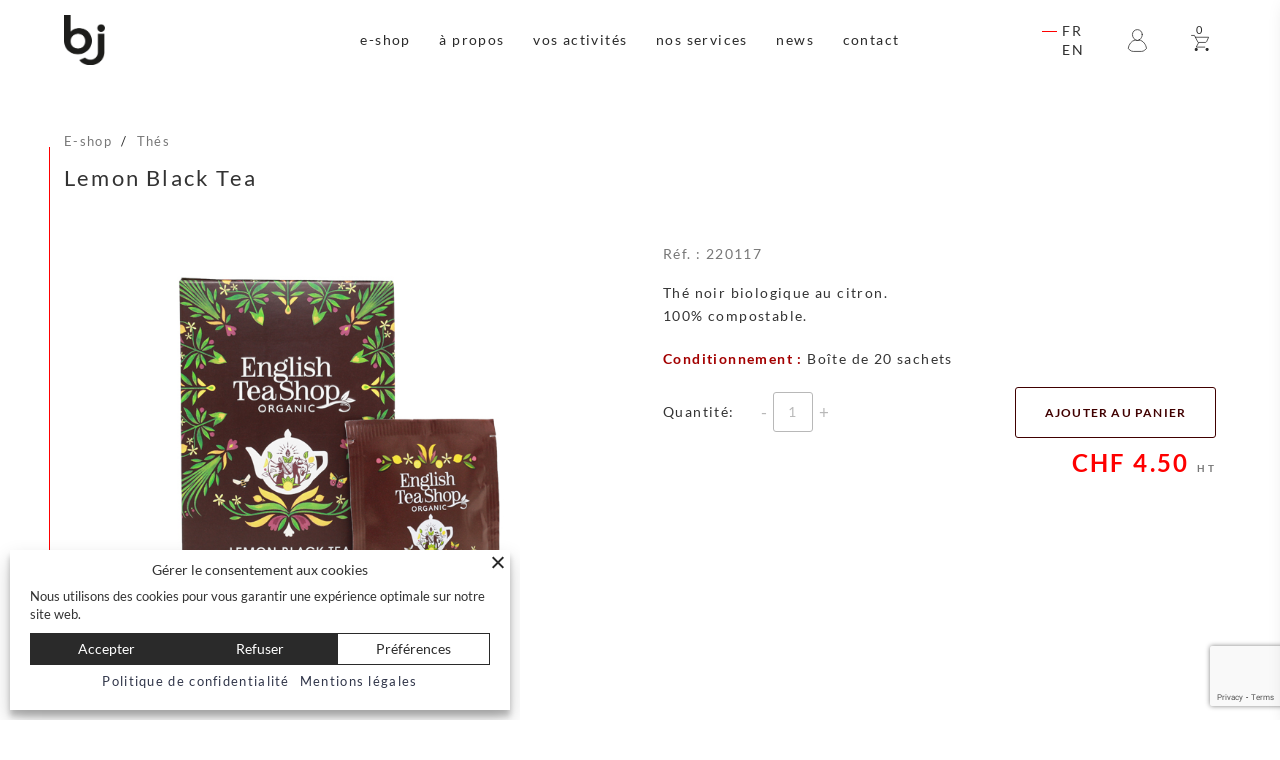

--- FILE ---
content_type: text/html; charset=UTF-8
request_url: https://www.bj-coffee.ch/produit/lemon-black-tea-fr/
body_size: 39298
content:
<!DOCTYPE html>


<!--[if IE 7]><html lang="fr-FR" class="ie-compatibility"><![endif]-->
<!--[if IE 8]><html lang="fr-FR" class="ie-compatibility"><![endif]-->
<!--[if IE 9]><html lang="fr-FR" class="ie-compatibility"><![endif]-->
<html lang="fr-FR">

<head>
	<meta charset="UTF-8">
	<meta name="viewport" content="width=device-width, initial-scale=1.0">
	<meta http-equiv="X-UA-Compatible" content="IE=edge">

	<title>Lemon Black Tea - bj-coffee</title>

	<link rel="profile" href="http://gmpg.org/xfn/11">
	<link rel="pingback" href="https://www.bj-coffee.ch/xmlrpc.php">
  <link data-wpsimplycookie-href="https://fonts.googleapis.com" data-wpsimplycookie-categories="[&quot;functionnal&quot;]" class="wpsimplycookie-require-consent" rel="preconnect" >
  <link data-wpsimplycookie-href="https://fonts.gstatic.com" data-wpsimplycookie-categories="[&quot;functionnal&quot;]" class="wpsimplycookie-require-consent" rel="preconnect"  crossorigin>
  <link data-wpsimplycookie-href="https://fonts.googleapis.com/css2?family=Montserrat:wght@600&amp;display=swap" data-wpsimplycookie-categories="[&quot;functionnal&quot;]" class="wpsimplycookie-require-consent"  rel="stylesheet">

			<!-- Google Tag Manager -->
		<script data-wpsimplycookie-script="(function(w,d,s,l,i){w[l]=w[l]||[];w[l].push({&#039;gtm.start&#039;:
		new Date().getTime(),event:&#039;gtm.js&#039;});var f=d.getElementsByTagName(s)[0],
		j=d.createElement(s),dl=l!=&#039;dataLayer&#039;?&#039;&amp;l=&#039;+l:&#039;&#039;;j.async=true;j.src=
		&#039;https://www.googletagmanager.com/gtm.js?id=&#039;+i+dl;f.parentNode.insertBefore(j,f);
		})(window,document,&#039;script&#039;,&#039;dataLayer&#039;,&#039;GTM-WKFJHVQ&#039;);" data-wpsimplycookie-categories="[&quot;functionnal&quot;]" class="wpsimplycookie-require-consent"></script>
		<!-- End Google Tag Manager -->
		
	    <script class="wpsimplycookie-init-script">
      class WPSimplyCookieParser {
        static getCookie(cname) { let name = cname + "="; let decodedCookie = decodeURIComponent(document.cookie); let ca = decodedCookie.split('; '); for (let i = 0; i < ca.length; i++) { let c = ca[i]; while (c.charAt(0) == ' ') { c = c.substring(1); } if (c.indexOf(name) == 0) { return c.substring(name.length, c.length); } } return undefined; }
        static setCookie(cname, cvalue, exdays) { const d = new Date(); d.setTime(d.getTime() + (exdays * 24 * 60 * 60 * 1000)); let expires = "expires=" + d.toUTCString(); document.cookie = cname + "=" + cvalue + ";" + expires + ";path=/;sameSite=Strict"; }

        static categories = [{"title":"N\u00e9cessaires","message":"Les cookies n\u00e9cessaires permettent d&#039;activer les fonctions de base de ce site, telles que la connexion s\u00e9curis\u00e9e ou l&#039;ajustement de vos pr\u00e9f\u00e9rences en mati\u00e8re de consentement. Ces cookies ne stockent aucune donn\u00e9e personnelle identifiable.","label_in_cookie":"necessary"},{"title":"Fonctionnels","message":"Les cookies fonctionnels permettent d&#039;am\u00e9liorer la fonctionnalit\u00e9 du site Web en m\u00e9morisant les choix que vous avez faits (comme votre nom d&#039;utilisateur, la langue ou la r\u00e9gion dans laquelle vous vous trouvez) et en fournissant des fonctionnalit\u00e9s am\u00e9lior\u00e9es et plus personnelles.","label_in_cookie":"functionnal"},{"title":"Statistiques","message":"Les cookies analytiques nous aident \u00e0 am\u00e9liorer notre site web en collectant et en rapportant des informations sur son utilisation.","label_in_cookie":"analytics"},{"title":"Marketing","message":"Les cookies marketing nous aident \u00e0 am\u00e9liorer la pertinence des campagnes publicitaires que vous voyez.","label_in_cookie":"marketing"}];
        static thirdParties = [{"ID":"1319","name":"AdAdvisor by Neustar","categorySlug":"analytics","privacyURL":"https:\/\/www.home.neustar\/privacy","cookies_to_add":"","patterns":[{"type":"script","pattern":"adadvisor.net"}]},{"ID":"1327","name":"AddThis by Oracle","categorySlug":"analytics","privacyURL":"https:\/\/www.oracle.com\/legal\/privacy\/addthis-privacy-policy.html","cookies_to_add":"","patterns":[{"type":"script","pattern":"addthis.com\/js\/"}]},{"ID":"1405","name":"Beyond Hearing","categorySlug":"analytics","privacyURL":"","cookies_to_add":"_ga,_gid,_gat_UA-","patterns":[{"type":"iframe","pattern":"hearing-screener.beyondhearing.org"}]},{"ID":"1326","name":"Chartbeat","categorySlug":"analytics","privacyURL":"https:\/\/chartbeat.com\/privacy","cookies_to_add":"","patterns":[{"type":"script","pattern":"chartbeat.net"},{"type":"script","pattern":"chartbeat.com"}]},{"ID":"1333","name":"Crazy Egg","categorySlug":"analytics","privacyURL":"https:\/\/www.crazyegg.com\/privacy","cookies_to_add":"","patterns":[{"type":"script","pattern":"script.crazyegg.com"}]},{"ID":"1317","name":"Drift","categorySlug":"analytics","privacyURL":"https:\/\/www.drift.com\/privacy-policy\/","cookies_to_add":"","patterns":[{"type":"script","pattern":"js.driftt.com"}]},{"ID":"1331","name":"Google Analytics","categorySlug":"analytics","privacyURL":"https:\/\/policies.google.com\/privacy","cookies_to_add":"","patterns":[{"type":"script","pattern":"google-analytics.com"},{"type":"script","pattern":"googletagmanager.com\/gtag\/js?id=G-"},{"type":"script","pattern":"googletagmanager.com\/gtag\/js?id=UA-"}]},{"ID":"1335","name":"HubSpot","categorySlug":"analytics","privacyURL":"https:\/\/legal.hubspot.com\/privacy-policy","cookies_to_add":"","patterns":[{"type":"script","pattern":"hs-scripts.com"}]},{"ID":"1329","name":"Kissmetrics","categorySlug":"analytics","privacyURL":"https:\/\/www.kissmetrics.io\/privacy\/","cookies_to_add":"","patterns":[{"type":"script","pattern":"i.kissmetrics.com\/i.js"}]},{"ID":"1334","name":"LinkedIn Insights","categorySlug":"analytics","privacyURL":"https:\/\/www.linkedin.com\/legal\/privacy-policy","cookies_to_add":"","patterns":[{"type":"script","pattern":"lms-analytics\/insight.min.js"}]},{"ID":"1332","name":"Matomo","categorySlug":"analytics","privacyURL":"https:\/\/matomo.org\/privacy-policy\/","cookies_to_add":"","patterns":[{"type":"script","pattern":"matomo.js"}]},{"ID":"1320","name":"New Relic","categorySlug":"analytics","privacyURL":"https:\/\/newrelic.com\/termsandconditions\/privacy","cookies_to_add":"","patterns":[{"type":"script","pattern":"newrelic.com"},{"type":"script","pattern":"nr-data.net"}]},{"ID":"1321","name":"Nielsen Online","categorySlug":"analytics","privacyURL":"https:\/\/www.nielsen.com\/us\/en\/legal\/privacy-statement\/digital-measurement\/","cookies_to_add":"","patterns":[{"type":"script","pattern":"imrworldwide.com"}]},{"ID":"1323","name":"Optimizely","categorySlug":"analytics","privacyURL":"https:\/\/www.optimizely.com\/privacy\/","cookies_to_add":"","patterns":[{"type":"script","pattern":"optimizely.com"},{"type":"script","pattern":"cdn.optimizely.com\/js"}]},{"ID":"1324","name":"Parse.ly","categorySlug":"analytics","privacyURL":"https:\/\/www.parse.ly\/privacy-policy","cookies_to_add":"","patterns":[{"type":"script","pattern":"parsely.com"}]},{"ID":"1325","name":"Scorecard Research by comScore","categorySlug":"analytics","privacyURL":"https:\/\/www.comscore.com\/About\/Privacy","cookies_to_add":"","patterns":[{"type":"script","pattern":"scorecardresearch.com"},{"type":"script","pattern":"scoreresearch.com"},{"type":"script","pattern":"scrsrch.com"},{"type":"script","pattern":"securestudies.com"}]},{"ID":"1330","name":"Segment IO","categorySlug":"analytics","privacyURL":"https:\/\/segment.com\/legal\/privacy\/","cookies_to_add":"","patterns":[{"type":"script","pattern":"cdn.segment.io\/analytics.js"},{"type":"script","pattern":"cdn.segment.com\/analytics.js"}]},{"ID":"1328","name":"ShareThis","categorySlug":"analytics","privacyURL":"https:\/\/sharethis.com\/privacy\/","cookies_to_add":"","patterns":[{"type":"script","pattern":"sharethis.com\/button\/buttons.js"},{"type":"script","pattern":"sharethis.com\/button\/async-buttons.js"}]},{"ID":"1322","name":"Yahoo","categorySlug":"analytics","privacyURL":"https:\/\/policies.yahoo.com\/ie\/en\/yahoo\/privacy\/index.htm","cookies_to_add":"","patterns":[{"type":"script","pattern":"yahoo.com"},{"type":"script","pattern":"yahooapis.com"}]},{"ID":"1304","name":"Adobe Dynamic Tag Manager","categorySlug":"functionnal","privacyURL":"https:\/\/www.adobe.com\/privacy.html","cookies_to_add":"","patterns":[{"type":"script","pattern":"adobedtm.com"}]},{"ID":"1306","name":"Disqus","categorySlug":"functionnal","privacyURL":"https:\/\/help.disqus.com\/en\/articles\/1717103-disqus-privacy-policy","cookies_to_add":"","patterns":[{"type":"script","pattern":"disqus.com"}]},{"ID":"1314","name":"Elevio","categorySlug":"functionnal","privacyURL":"https:\/\/elev.io\/legal\/privacy-policy","cookies_to_add":"","patterns":[{"type":"script","pattern":"cdn.elev.io"}]},{"ID":"1311","name":"Freshchat","categorySlug":"functionnal","privacyURL":"https:\/\/www.freshworks.com\/privacy\/","cookies_to_add":"","patterns":[{"type":"script","pattern":"wchat.freshchat.com"}]},{"ID":"1299","name":"Google Apps","categorySlug":"functionnal","privacyURL":"https:\/\/policies.google.com\/privacy","cookies_to_add":"","patterns":[{"type":"script","pattern":"apis.google.com\/js\/api.js"},{"type":"iframe","pattern":"apis.google.com"}]},{"ID":"1297","name":"Google Charts","categorySlug":"functionnal","privacyURL":"https:\/\/policies.google.com\/privacy","cookies_to_add":"","patterns":[{"type":"script","pattern":"google.com\/charts"}]},{"ID":"1295","name":"Google Fonts","categorySlug":"functionnal","privacyURL":"https:\/\/policies.google.com\/privacy","cookies_to_add":"","patterns":[{"type":"script","pattern":"fonts.googleapis.com"},{"type":"script","pattern":"ajax.googleapis.com\/ajax\/libs\/webfont"},{"type":"script","pattern":"fonts.gstatic.com"}]},{"ID":"1296","name":"Google Maps","categorySlug":"functionnal","privacyURL":"https:\/\/policies.google.com\/privacy","cookies_to_add":"","patterns":[{"type":"script","pattern":"google.com\/maps"},{"type":"iframe","pattern":"maps.google.it\/maps"},{"type":"iframe","pattern":"maps.google.com\/maps"},{"type":"iframe","pattern":"google.com\/maps\/embed"}]},{"ID":"1300","name":"Google Search","categorySlug":"functionnal","privacyURL":"https:\/\/policies.google.com\/privacy","cookies_to_add":"","patterns":[{"type":"script","pattern":"google.com\/jsapi"},{"type":"script","pattern":"google.com\/coop"},{"type":"script","pattern":"cse.google.com\/cse.js"}]},{"ID":"1298","name":"Google Sign In","categorySlug":"functionnal","privacyURL":"https:\/\/policies.google.com\/privacy","cookies_to_add":"","patterns":[{"type":"script","pattern":"apis.google.com\/js\/platform.js"}]},{"ID":"1301","name":"Google Tag Manager","categorySlug":"functionnal","privacyURL":"https:\/\/policies.google.com\/privacy","cookies_to_add":"","patterns":[{"type":"script","pattern":"googletagmanager.com\/gtm.js"},{"type":"iframe","pattern":"googletagmanager.com\/ns.html"}]},{"ID":"1294","name":"Google Translate","categorySlug":"functionnal","privacyURL":"https:\/\/policies.google.com\/privacy","cookies_to_add":"","patterns":[{"type":"script","pattern":"translate.google.com"}]},{"ID":"1315","name":"Hotjar","categorySlug":"functionnal","privacyURL":"https:\/\/www.hotjar.com\/legal\/policies\/privacy\/","cookies_to_add":"","patterns":[{"type":"script","pattern":"static.hotjar.com"}]},{"ID":"1316","name":"Howuku","categorySlug":"functionnal","privacyURL":"https:\/\/howuku.freshdesk.com\/support\/solutions\/articles\/150000073148-privacy-policy","cookies_to_add":"","patterns":[{"type":"script","pattern":"cdn.howuku.com"}]},{"ID":"1308","name":"Instagram","categorySlug":"functionnal","privacyURL":"https:\/\/help.instagram.com\/519522125107875","cookies_to_add":"","patterns":[{"type":"script","pattern":"instawidget.net\/js\/instawidget.js"}]},{"ID":"1309","name":"LinkedIn","categorySlug":"functionnal","privacyURL":"https:\/\/www.linkedin.com\/legal\/privacy-policy","cookies_to_add":"","patterns":[{"type":"script","pattern":"platform.linkedin.com\/in.js"}]},{"ID":"1305","name":"LiveFyre","categorySlug":"functionnal","privacyURL":"https:\/\/www.adobe.com\/privacy.html","cookies_to_add":"","patterns":[{"type":"script","pattern":"livefyre.com"},{"type":"script","pattern":"fyre.co"}]},{"ID":"1313","name":"Olark","categorySlug":"functionnal","privacyURL":"https:\/\/www.olark.com\/privacy-policy\/","cookies_to_add":"","patterns":[{"type":"script","pattern":"static.olark.com\/jsclient\/loader0.js"}]},{"ID":"1310","name":"Pinterest","categorySlug":"functionnal","privacyURL":"https:\/\/policy.pinterest.com\/en\/privacy-policy","cookies_to_add":"","patterns":[{"type":"script","pattern":"pinterest.com\/js\/pinit.js"}]},{"ID":"1318","name":"Pipedrive Chat","categorySlug":"functionnal","privacyURL":"https:\/\/www.pipedrive.com\/en\/privacy","cookies_to_add":"","patterns":[{"type":"script","pattern":"leadbooster-chat.pipedrive.com"}]},{"ID":"1307","name":"Twitter","categorySlug":"functionnal","privacyURL":"https:\/\/twitter.com\/en\/privacy","cookies_to_add":"","patterns":[{"type":"script","pattern":"platform.twitter.com\/widgets.js"},{"type":"iframe","pattern":"platform.twitter.com"}]},{"ID":"1312","name":"Uservoice","categorySlug":"functionnal","privacyURL":"https:\/\/uservoice.com\/privacy","cookies_to_add":"","patterns":[{"type":"script","pattern":"widget.uservoice.com"}]},{"ID":"1303","name":"Vimeo","categorySlug":"functionnal","privacyURL":"https:\/\/vimeo.com\/privacy","cookies_to_add":"","patterns":[{"type":"iframe","pattern":"player.vimeo.com"}]},{"ID":"1336","name":"4w Marketplace","categorySlug":"marketing","privacyURL":"https:\/\/www.4wmarketplace.com\/privacy_uk\/","cookies_to_add":"","patterns":[{"type":"script","pattern":"cdn.feed.4wnet.com\/resources\/scripts\/jsAds-"}]},{"ID":"1337","name":"Add to Any","categorySlug":"marketing","privacyURL":"https:\/\/www.addtoany.com\/privacy","cookies_to_add":"","patterns":[{"type":"script","pattern":"static.addtoany.com\/menu\/page.js"}]},{"ID":"1338","name":"Adform","categorySlug":"marketing","privacyURL":"https:\/\/site.adform.com\/privacy-center\/overview\/","cookies_to_add":"","patterns":[{"type":"script","pattern":"adform.net"}]},{"ID":"1339","name":"Adobe Marketing Cloud","categorySlug":"marketing","privacyURL":"https:\/\/www.adobe.com\/privacy.html","cookies_to_add":"","patterns":[{"type":"script","pattern":"omtrdc.net"},{"type":"script","pattern":"2o7.net"}]},{"ID":"1340","name":"AdRoll","categorySlug":"marketing","privacyURL":"https:\/\/www.nextroll.com\/privacy","cookies_to_add":"","patterns":[{"type":"script","pattern":"adroll.com"},{"type":"script","pattern":"\/j\/roundtrip.js"}]},{"ID":"1342","name":"Advertising.com by AOL","categorySlug":"marketing","privacyURL":"https:\/\/privacy.aol.com\/legacy\/","cookies_to_add":"","patterns":[{"type":"script","pattern":"advertising.com"}]},{"ID":"1341","name":"Albacross","categorySlug":"marketing","privacyURL":"https:\/\/albacross.com\/privacy-policy\/","cookies_to_add":"","patterns":[{"type":"script","pattern":"serve.albacross.com\/track.js"}]},{"ID":"1343","name":"Altervista","categorySlug":"marketing","privacyURL":"https:\/\/www.mondadori.com\/privacy-policy-eng","cookies_to_add":"","patterns":[{"type":"script","pattern":"ad.altervista.org\/js"}]},{"ID":"1344","name":"Amazon Associates","categorySlug":"marketing","privacyURL":"https:\/\/advertising.amazon.com\/resources\/ad-policy\/en\/gdpr","cookies_to_add":"","patterns":[{"type":"script","pattern":"amazon-adsystem.com"}]},{"ID":"1345","name":"AppNexus by Ad Nexus Media","categorySlug":"marketing","privacyURL":"https:\/\/better.fyi\/trackers\/adnxs.com\/","cookies_to_add":"","patterns":[{"type":"script","pattern":"adnxs.com"}]},{"ID":"1346","name":"AudienceScience","categorySlug":"marketing","privacyURL":"https:\/\/www.audiencescience.com\/privacy-policy-highlights\/","cookies_to_add":"","patterns":[{"type":"script","pattern":"revsci.net"}]},{"ID":"1347","name":"BidSwitch","categorySlug":"marketing","privacyURL":"https:\/\/www.bidswitch.com\/privacy-policy\/","cookies_to_add":"","patterns":[{"type":"script","pattern":"bidswitch.net"}]},{"ID":"1398","name":"Bing Ads","categorySlug":"marketing","privacyURL":"https:\/\/about.ads.microsoft.com\/en-us\/policies\/legal-privacy-and-security","cookies_to_add":"","patterns":[{"type":"script","pattern":"bat.bing.com\/bat.js"},{"type":"script","pattern":"bat.bing.com\/p\/action"},{"type":"script","pattern":"c.bing.com\/c.gif"}]},{"ID":"1348","name":"BlueKai by Oracle","categorySlug":"marketing","privacyURL":"https:\/\/www.oracle.com\/legal\/privacy\/marketing-cloud-data-cloud-privacy-policy.html","cookies_to_add":"","patterns":[{"type":"script","pattern":"bluekai.com"}]},{"ID":"1349","name":"Bombora","categorySlug":"marketing","privacyURL":"https:\/\/bombora.com\/privacy\/","cookies_to_add":"","patterns":[{"type":"script","pattern":"ml314.com"}]},{"ID":"1350","name":"BrightRoll by Yahoo","categorySlug":"marketing","privacyURL":"https:\/\/policies.yahoo.com\/ie\/en\/yahoo\/privacy\/index.htm","cookies_to_add":"","patterns":[{"type":"script","pattern":"btrll.com"}]},{"ID":"1404","name":"Campaign Manager 360","categorySlug":"marketing","privacyURL":"https:\/\/policies.google.com\/privacy","cookies_to_add":"","patterns":[{"type":"script","pattern":"googletagmanager.com\/gtag\/destination?id="},{"type":"iframe","pattern":"fls.doubleclick.net\/activityi"}]},{"ID":"1351","name":"Casale Media by Index Exchange","categorySlug":"marketing","privacyURL":"https:\/\/www.indexexchange.com\/privacy\/","cookies_to_add":"","patterns":[{"type":"script","pattern":"casalemedia.com"},{"type":"script","pattern":"indexww.com"}]},{"ID":"1352","name":"Criteo","categorySlug":"marketing","privacyURL":"https:\/\/www.criteo.com\/privacy\/","cookies_to_add":"","patterns":[{"type":"script","pattern":"criteo.com"}]},{"ID":"1353","name":"Datalogix by Oracle","categorySlug":"marketing","privacyURL":"https:\/\/www.oracle.com\/legal\/privacy\/marketing-cloud-data-cloud-privacy-policy.html","cookies_to_add":"","patterns":[{"type":"script","pattern":"nexac.com"}]},{"ID":"1354","name":"DemDex by Adobe","categorySlug":"marketing","privacyURL":"https:\/\/www.adobe.com\/privacy.html","cookies_to_add":"","patterns":[{"type":"script","pattern":"demdex.net"},{"type":"script","pattern":"everestjs.net"},{"type":"script","pattern":"everesttech.net"}]},{"ID":"1355","name":"DoubleClick by Google","categorySlug":"marketing","privacyURL":"https:\/\/policies.google.com\/privacy","cookies_to_add":"","patterns":[{"type":"script","pattern":"doubleclick.net"},{"type":"script","pattern":"2mdn.net"}]},{"ID":"1356","name":"Drawbridge","categorySlug":"marketing","privacyURL":"https:\/\/better.fyi\/trackers\/adsymptotic.com\/","cookies_to_add":"","patterns":[{"type":"script","pattern":"adsymptotic.com"}]},{"ID":"1357","name":"Dstillery","categorySlug":"marketing","privacyURL":"https:\/\/dstillery.com\/privacy-policy\/","cookies_to_add":"","patterns":[{"type":"script","pattern":"media6degrees.com"}]},{"ID":"1358","name":"eXelate by Nielsen","categorySlug":"marketing","privacyURL":"https:\/\/www.nielsen.com\/us\/en\/legal\/privacy-statement\/digital-measurement\/","cookies_to_add":"","patterns":[{"type":"script","pattern":"exelator.com"}]},{"ID":"1359","name":"Facebook","categorySlug":"marketing","privacyURL":"https:\/\/www.facebook.com\/policy.php","cookies_to_add":"","patterns":[{"type":"iframe","pattern":"facebook.com\/plugins\/like.php"},{"type":"iframe","pattern":"facebook.com\/plugins\/likebox.php"},{"type":"iframe","pattern":"facebook.com\/v3.2\/plugins\/like.php"},{"type":"iframe","pattern":"facebook.com\/v3.2\/plugins\/likebox.php"},{"type":"script","pattern":"connect.facebook.net"}]},{"ID":"1360","name":"Flipp","categorySlug":"marketing","privacyURL":"https:\/\/corp.flipp.com\/legal\/privacy\/","cookies_to_add":"","patterns":[{"type":"script","pattern":"wishabi.net"},{"type":"script","pattern":"wishabi.com"},{"type":"script","pattern":"circularhub.com"}]},{"ID":"1361","name":"Google Ads","categorySlug":"marketing","privacyURL":"https:\/\/policies.google.com\/privacy","cookies_to_add":"","patterns":[{"type":"script","pattern":"google.com\/ads"},{"type":"script","pattern":"google.se\/ads"},{"type":"script","pattern":"google.com\/adsense"},{"type":"script","pattern":"google.com\/pagead"},{"type":"script","pattern":"google.com\/js\/gweb"},{"type":"script","pattern":"googlesyndication.com\/pagead\/js\/adsbygoogle.js"},{"type":"script","pattern":"googlesyndication.com\/pagead\/show_ads.j"},{"type":"script","pattern":"googleadservices.com\/pagead\/conversion.js"},{"type":"script","pattern":"googleads.g.doubleclick.net\/pagead\/viewthroughconversion"},{"type":"iframe","pattern":"window.adsbygoogle"}]},{"ID":"1362","name":"Google Interactive Media Ads","categorySlug":"marketing","privacyURL":"https:\/\/policies.google.com\/privacy","cookies_to_add":"","patterns":[{"type":"script","pattern":"imasdk.googleapis.com"}]},{"ID":"1363","name":"Inform","categorySlug":"marketing","privacyURL":"http:\/\/inform.com\/privacy\/","cookies_to_add":"","patterns":[{"type":"script","pattern":"newsinc.com"}]},{"ID":"1364","name":"IXI Services","categorySlug":"marketing","privacyURL":"https:\/\/better.fyi\/trackers\/ixiaa.com\/","cookies_to_add":"","patterns":[{"type":"script","pattern":"ixiaa.com"}]},{"ID":"1396","name":"Jabmo","categorySlug":"marketing","privacyURL":"https:\/\/jabmo.com\/privacy-policy\/","cookies_to_add":"","patterns":[{"type":"script","pattern":"cdn.azalead.com"},{"type":"script","pattern":"b2btagmgr.azalead.com"}]},{"ID":"1365","name":"Jetstream by Sonobi","categorySlug":"marketing","privacyURL":"https:\/\/sonobi.com\/privacy-policy\/","cookies_to_add":"","patterns":[{"type":"script","pattern":"sonobi.com"}]},{"ID":"1366","name":"Krux by Salesforce","categorySlug":"marketing","privacyURL":"https:\/\/www.salesforce.com\/company\/privacy\/","cookies_to_add":"","patterns":[{"type":"script","pattern":"krxd.net"}]},{"ID":"1367","name":"Lijit by Sovrn","categorySlug":"marketing","privacyURL":"https:\/\/www.sovrn.com\/legal\/privacy-policy\/","cookies_to_add":"","patterns":[{"type":"script","pattern":"lijit.com"}]},{"ID":"1368","name":"LIVERAMP by Acxiom","categorySlug":"marketing","privacyURL":"https:\/\/liveramp.com\/privacy\/","cookies_to_add":"","patterns":[{"type":"script","pattern":"rlcdn.com"},{"type":"script","pattern":"pippio.com"},{"type":"script","pattern":"rapleaf.com"}]},{"ID":"1369","name":"Lotame","categorySlug":"marketing","privacyURL":"https:\/\/www.lotame.com\/about-lotame\/privacy\/","cookies_to_add":"","patterns":[{"type":"script","pattern":"crwdcntrl.net"}]},{"ID":"1370","name":"Media Innovation Group","categorySlug":"marketing","privacyURL":"https:\/\/better.fyi\/trackers\/mookie1.com\/","cookies_to_add":"","patterns":[{"type":"script","pattern":"mookie1.com"}]},{"ID":"1371","name":"MediaMath","categorySlug":"marketing","privacyURL":"https:\/\/www.mediamath.com\/legal\/terms\/policies\/","cookies_to_add":"","patterns":[{"type":"script","pattern":"mathtag.com"},{"type":"script","pattern":"mathads.com"}]},{"ID":"1372","name":"Moat by Oracle","categorySlug":"marketing","privacyURL":"https:\/\/www.oracle.com\/legal\/privacy\/","cookies_to_add":"","patterns":[{"type":"script","pattern":"moatads.com"},{"type":"script","pattern":"moatpixel.com"}]},{"ID":"1373","name":"Nativo","categorySlug":"marketing","privacyURL":"https:\/\/www.nativo.com\/policies-and-guidelines","cookies_to_add":"","patterns":[{"type":"script","pattern":"postrelease.com"},{"type":"script","pattern":"ntv.io"}]},{"ID":"1374","name":"ONE Ad Server by AOL","categorySlug":"marketing","privacyURL":"https:\/\/privacy.aol.com\/legacy\/","cookies_to_add":"","patterns":[{"type":"script","pattern":"adtechus.com"}]},{"ID":"1375","name":"OpenX","categorySlug":"marketing","privacyURL":"https:\/\/www.openx.com\/legal\/","cookies_to_add":"","patterns":[{"type":"script","pattern":"openx.net"},{"type":"script","pattern":"odnxs.net"},{"type":"script","pattern":"openx.org"},{"type":"script","pattern":"openxenterprise.com"},{"type":"script","pattern":"servedbyopenx.com"}]},{"ID":"1399","name":"OptinMonster","categorySlug":"marketing","privacyURL":"https:\/\/optinmonster.com\/privacy\/","cookies_to_add":"","patterns":[{"type":"script","pattern":"a.omappapi.com\/app\/js\/api.min.js"}]},{"ID":"1376","name":"Outbrain","categorySlug":"marketing","privacyURL":"https:\/\/www.outbrain.com\/trust-and-transparency\/","cookies_to_add":"","patterns":[{"type":"script","pattern":"outbrain.js"}]},{"ID":"1403","name":"Outfunnel","categorySlug":"marketing","privacyURL":"https:\/\/outfunnel.com\/privacy\/","cookies_to_add":"","patterns":[{"type":"script","pattern":"cdn.outfunnel.com"}]},{"ID":"1377","name":"Piano","categorySlug":"marketing","privacyURL":"https:\/\/better.fyi\/trackers\/ppjol.net\/","cookies_to_add":"","patterns":[{"type":"script","pattern":"ppjol.net"}]},{"ID":"1378","name":"Pubmatic","categorySlug":"marketing","privacyURL":"https:\/\/pubmatic.com\/legal\/privacy\/","cookies_to_add":"","patterns":[{"type":"script","pattern":"pubmatic.com"}]},{"ID":"1379","name":"Quantcast","categorySlug":"marketing","privacyURL":"https:\/\/www.quantcast.com\/privacy\/","cookies_to_add":"","patterns":[{"type":"script","pattern":"quantserve.com"}]},{"ID":"1380","name":"RadiumOne","categorySlug":"marketing","privacyURL":"https:\/\/better.fyi\/trackers\/gwallet.com\/","cookies_to_add":"","patterns":[{"type":"script","pattern":"gwallet.com"}]},{"ID":"1381","name":"Rocket Fuel","categorySlug":"marketing","privacyURL":"https:\/\/www.gorocketfuel.com\/about\/privacy-policy\/","cookies_to_add":"","patterns":[{"type":"script","pattern":"rfihub.com"}]},{"ID":"1382","name":"Rubicon Project","categorySlug":"marketing","privacyURL":"https:\/\/rubiconproject.com\/privacy\/","cookies_to_add":"","patterns":[{"type":"script","pattern":"rubiconproject.com"},{"type":"script","pattern":"dpclk.com"},{"type":"script","pattern":"mobsmith.com"},{"type":"script","pattern":"nearbyad.com"},{"type":"script","pattern":"chango.com"}]},{"ID":"1400","name":"RudderStack","categorySlug":"marketing","privacyURL":"https:\/\/www.rudderstack.com\/privacy-policy\/","cookies_to_add":"","patterns":[{"type":"script","pattern":"cdn.rudderlabs.com"}]},{"ID":"1397","name":"SharpSpring","categorySlug":"marketing","privacyURL":"https:\/\/sharpspring.com\/legal\/privacy\/","cookies_to_add":"","patterns":[{"type":"script","pattern":"marketingautomation.services\/client\/ss.js"}]},{"ID":"1383","name":"Simplifi","categorySlug":"marketing","privacyURL":"https:\/\/simpli.fi\/simpli-fi-services-privacy-policy\/","cookies_to_add":"","patterns":[{"type":"script","pattern":"simpli.fi"}]},{"ID":"1384","name":"SiteScout","categorySlug":"marketing","privacyURL":"https:\/\/www.sitescout.io\/privacy_policy","cookies_to_add":"","patterns":[{"type":"script","pattern":"sitescout.com"}]},{"ID":"1385","name":"SpotX","categorySlug":"marketing","privacyURL":"https:\/\/www.spotx.tv\/privacy-policy\/","cookies_to_add":"","patterns":[{"type":"script","pattern":"spotxchange.com"},{"type":"script","pattern":"spotx.tv"},{"type":"script","pattern":"spotxcdn.com"}]},{"ID":"1402","name":"StackAdapt","categorySlug":"marketing","privacyURL":"https:\/\/www.stackadapt.com\/privacy-policy","cookies_to_add":"","patterns":[{"type":"script","pattern":"tags.srv.stackadapt.com\/events.js"}]},{"ID":"1386","name":"Taboola","categorySlug":"marketing","privacyURL":"https:\/\/www.taboola.com\/policies\/privacy-policy","cookies_to_add":"","patterns":[{"type":"script","pattern":"taboola.com"}]},{"ID":"1387","name":"Tapad","categorySlug":"marketing","privacyURL":"https:\/\/www.tapad.com\/privacy.html","cookies_to_add":"","patterns":[{"type":"script","pattern":"tapad.com"}]},{"ID":"1388","name":"Tealium","categorySlug":"marketing","privacyURL":"https:\/\/tealium.com\/privacy\/","cookies_to_add":"","patterns":[{"type":"script","pattern":"tiqcdn.com"}]},{"ID":"1389","name":"The Trade Desk","categorySlug":"marketing","privacyURL":"https:\/\/www.thetradedesk.com\/general\/privacy","cookies_to_add":"","patterns":[{"type":"script","pattern":"adsrvr.org"}]},{"ID":"1390","name":"TownNews","categorySlug":"marketing","privacyURL":"https:\/\/townnews.com\/about\/privacy\/townnews-privacy-statement\/article_307a1888-0000-11ea-bdf4-0b3ec0b9bcf5.html","cookies_to_add":"","patterns":[{"type":"script","pattern":"townnews.com"}]},{"ID":"1391","name":"TubeMogul by Adobe","categorySlug":"marketing","privacyURL":"https:\/\/www.adobe.com\/privacy\/experience-cloud.html","cookies_to_add":"","patterns":[{"type":"script","pattern":"tubemogul.com"}]},{"ID":"1392","name":"Turn by Amobee","categorySlug":"marketing","privacyURL":"https:\/\/www.amobee.com\/trust\/privacy-guidelines\/","cookies_to_add":"","patterns":[{"type":"script","pattern":"turn.com"}]},{"ID":"1393","name":"Twitter Ads","categorySlug":"marketing","privacyURL":"https:\/\/help.twitter.com\/en\/twitter-for-websites-ads-info-and-privacy","cookies_to_add":"","patterns":[{"type":"script","pattern":"static.ads-twitter.com"}]},{"ID":"1394","name":"Videology by Amobee","categorySlug":"marketing","privacyURL":"https:\/\/www.amobee.com\/trust\/privacy-guidelines\/","cookies_to_add":"","patterns":[{"type":"script","pattern":"tidaltv.com"}]},{"ID":"1395","name":"Yieldbot","categorySlug":"marketing","privacyURL":"https:\/\/www.yieldbot.com\/privacy-policy\/","cookies_to_add":"","patterns":[{"type":"script","pattern":"yldbt.com"}]},{"ID":"1302","name":"Youtube","categorySlug":"marketing","privacyURL":"https:\/\/policies.google.com\/privacy","cookies_to_add":"yt-player-bandwidth,yt-remote-device-id,yt-player-headers-readable,yt.innertube::nextId,yt-remote-connected-devices,ytidb::LAST_RESULT_ENTRY_KEY,yt.innertube::requests,yt-remote-session-app,yt-remote-cast-installed,yt-remote-session-name,yt-remote-cast-available,yt-remote-fast-check-period,YSC,VISITOR_INFO1_LIVE","patterns":[{"type":"script","pattern":"youtube.com\/iframe_api"},{"type":"script","pattern":"youtu.be"},{"type":"iframe","pattern":"youtube.com"},{"type":"iframe","pattern":"youtube.com\/embed"}]}];
        static necessaryCookies = ["^wpsimplycookie_user_token$","^wpsimplycookie_thirdparties_used$","^wpsimplycookie_necessary$","^wpsimplycookie_marketing$","^wpsimplycookie_hide_preview$","^wpsimplycookie_functionnal$","^wpsimplycookie_consent_banner$","^wpsimplycookie_category_necessary$","^wpsimplycookie_category_marketing$","^wpsimplycookie_category_functionnal$","^wpsimplycookie_category_analytics$","^wpsimplycookie_analytics$","^wp-wpml_current_language$","wp-wpml_current_admin_language_.*","wp-settings-time-.*","wp-settings-.*","^wp-saving-post$","WP_PREFERENCES_USER_.*","^wp_lang$","WP_DATA_USER_.*","^wordpress_test_cookie$","^woocommerce_items_in_cart$","^woocommerce_cart_hash$","^wmc_current_currency$","wf-scan-issue-expanded-.*","wc_cart_hash_.*","^vs_uuid$","^vs_reg$","^tk_ai$","^tablesorter-savesort$","sucuri_cloudproxy_uuid_.*","pum-.*","^pll_language$","(PHPSESSID|phpsessid)","^joinchat_views$","^joinchat_hashes$","^hfcookies_consent_banner$","^hfcookies_category_necessary$","^hfcookies_category_marketing$","^hfcookies_category_functionnal$","^hfcookies_category_analytics$","hf-popup-.*","et-saved-post-.*","et-recommend-sync-post-.*","^et-pb-recent-items-colors$","et-editor-available-post-.*","et-editing-post-.*","^ElfsightAppCore.storageTest$","^elementor$","^e_kit-elements-defaults$","^e_globals$","ds-popup-.*","cookielawinfo-checkbox-.*","^CookieConsent$","^cookie_notice_accepted$","^complianz_policy_id$","^cmplz_statistics$","^cmplz_preferences$","^cmplz_policy_id$","^cmplz_marketing$","^cmplz_id$","^cmplz_functional$","^cmplz_functional$","^cmplz_consenttype$","^cmplz_consented_services$","^cmplz_banner-status$","^ate_widget_url$","^ate_widget_fetch_time$","^acf$","^_ALGOLIA$","^__stripe_sid$","^__stripe_mid$"];

        static canDeleteCookie(name) {
          var removeCookie = true;
          if (name == "wpsimplycookie_consent_banner") { removeCookie = false; }
          if (this.necessaryCookies) {
            for (var j = 0; j < this.necessaryCookies.length; j++) {
              let regex = new RegExp(this.necessaryCookies[j]);
              if (name.match(regex)) {
                removeCookie = false;
              }
            }
          }
          return removeCookie;
        }

        static getCookieCategoryLabel(category) {
          if (this.categories) {
            for (var i = 0; i < this.categories.length; i++) {
              if (this.categories[i].label_in_cookie == category) {
                return this.categories[i].title;
              }
            }
          }
          return category;
        }

        static nodeMatchWithPattern(node, type) {
          let results = [];
          for (var i = 0; i < this.thirdParties.length; i++) {
            let thirdParty = this.thirdParties[i];
            if (thirdParty.patterns) {
              for (var j = 0; j < thirdParty.patterns.length; j++) {
                let pattern = thirdParty.patterns[j];
                if (pattern.type && type == pattern.type) {
                  let canContinue = true;

                  if (canContinue) {
                    let srcAttr = node.getAttribute("src");
                    if (srcAttr) {
                      if (srcAttr.includes(pattern.pattern)) {
                        node.setAttribute("data-wpsimplycookie-src", srcAttr);
                        node.removeAttribute("src");
                        node.removeAttribute("async");
                        thirdParty.findSrc = srcAttr;
                        results.push(thirdParty);
                        canContinue = false;
                      }
                    }
                  }

                  if (canContinue) {
                    let srcAttr = node.getAttribute("data-wpsimplycookie-src");
                    if (srcAttr) {
                      if (srcAttr.includes(pattern.pattern)) {
                        thirdParty.findSrc = srcAttr;
                        results.push(thirdParty);
                        canContinue = false;
                      }
                    }
                  }

                  if (canContinue) {
                    let srcAttr = node.getAttribute("href");
                    if (srcAttr) {
                      if (srcAttr.includes(pattern.pattern)) {
                        node.setAttribute("data-wpsimplycookie-href", srcAttr);
                        node.setAttribute("href", "#");
                        thirdParty.findSrc = srcAttr;
                        results.push(thirdParty);
                        canContinue = false;
                      }
                    }
                  }

                  if (canContinue) {
                    let srcAttr = node.getAttribute("data-wpsimplycookie-href");
                    if (srcAttr) {
                      if (srcAttr.includes(pattern.pattern)) {
                        thirdParty.findSrc = srcAttr;
                        results.push(thirdParty);
                        canContinue = false;
                      }
                    }
                  }

                  if (canContinue) {
                    if (node.innerHTML) {
                      if (node.innerHTML.includes(pattern.pattern)) {
                        node.setAttribute("data-wpsimplycookie-script", node.innerHTML);
                        node.innerHTML = "";
                        results.push(thirdParty);
                        canContinue = false;
                      }
                    }
                  }

                  if (canContinue) {
                    let srcAttr = node.getAttribute("data-wpsimplycookie-script");
                    if (srcAttr) {
                      if (srcAttr.includes(pattern.pattern)) {
                        results.push(thirdParty);
                        canContinue = false;
                      }
                    }
                  }
                }
              }
            }
          }
          return results;
        }

        static getIframePlaceholder(node, thirdParty) {
          if (thirdParty) {
            switch (thirdParty.name) {
              case "Google Maps": {
                return "https://www.bj-coffee.ch/wp-content/plugins/wp-simply-cookie/assets/placeholders/preview-google-maps.jpg";
                break;
              }
              case "Youtube": {
                if (thirdParty.findSrc) {
                  var youtube_video_id = thirdParty.findSrc.match(/youtube\.com.*(\?v=|\/embed\/)(.{11})/).pop();
                  if (youtube_video_id) {
                    return "https://img.youtube.com/vi/" + youtube_video_id + "/hqdefault.jpg";
                  }
                }
                break;
              }
              case "Vimeo": {
                if (thirdParty.findSrc) {
                  const regex = /(http|https)?:\/\/(www\.|player\.)?vimeo\.com\/(?:channels\/(?:\w+\/)?|groups\/([^\/]*)\/videos\/|video\/|)(\d+)(?:|\/\?)/;
                  const matches = thirdParty.findSrc.match(regex);
                  if (matches && matches.length > 4) {
                    return "https://vumbnail.com/" + matches[4] + ".jpg";
                  }
                }
                break;
              }
            }
          }
          return null;
        }

        static setRequiredConsent(node, type) {
          let matches = this.nodeMatchWithPattern(node, type);
          if (matches && matches.length > 0) {
            let categories = [];
            matches.forEach(match => {
              if (!categories.includes(match.categorySlug)) {
                categories.push(match.categorySlug);
              }
            })

            this.saveThirdPartyUsed(matches);

            node.setAttribute("data-wpsimplycookie-categories", JSON.stringify(categories));
            node.classList.add("wpsimplycookie-require-consent");

            if (node.tagName == "IFRAME") {
              let thirdParty = matches[0];

              var overlayNode = document.createElement("div");
              overlayNode.classList.add("wpsimplycookie-iframe-overlay");
              node.replaceWith(overlayNode);
              node.classList.add("wpsimplycookie-iframe-has-replaced");
              overlayNode.appendChild(node);
              let placeholder = this.getIframePlaceholder(node, thirdParty);
              if (placeholder) {
                overlayNode.style.backgroundImage = "url(" + placeholder + ")";
              }

              let buttonNode = document.createElement("button");
              buttonNode.classList.add("wpsimplycookie-button-iframe-allow");
              buttonNode.innerHTML = "Cliquez pour accepter les cookies %s et activer ce contenu".replace("%s", this.getCookieCategoryLabel(thirdParty.categorySlug).toLowerCase());
              buttonNode.addEventListener("click", function () {
                var event = new CustomEvent("wpsimplycookie_allow_category");
                event.wpsimplycookie_category = thirdParty.categorySlug;
                document.dispatchEvent(event);
              });
              overlayNode.appendChild(buttonNode);
            }

            this.validateNode(node);
          }
        }

        static validateNode(node) {
          let categories = node.getAttribute("data-wpsimplycookie-categories");
          if (categories) {
            let categoriesArray = JSON.parse(categories);
            if (categoriesArray) {
              let acceptCmp = 0;
              categoriesArray.forEach(categorie => {
                if (this.getCookie("wpsimplycookie_category_" + categorie) == "allow") {
                  acceptCmp++;
                }
              });
              if (acceptCmp == categoriesArray.length) {
                if (node.classList.contains("wpsimplycookie-require-consent")) {
                  node.classList.remove("wpsimplycookie-require-consent");
                }
                if (node.getAttribute("data-wpsimplycookie-src")) {
                  node.setAttribute("src", node.getAttribute("data-wpsimplycookie-src"));
                  node.removeAttribute("data-wpsimplycookie-src");
                }
                if (node.getAttribute("data-wpsimplycookie-href")) {
                  node.setAttribute("href", node.getAttribute("data-wpsimplycookie-href"));
                  node.removeAttribute("data-wpsimplycookie-href");
                }
                if (node.getAttribute("data-wpsimplycookie-script")) {
                  node.innerHTML = node.getAttribute("data-wpsimplycookie-script");
                  node.removeAttribute("data-wpsimplycookie-script");
                }
                if (node.tagName == "IFRAME") {
                  var parentElement = node.parentNode;
                  if (parentElement.classList.contains("wpsimplycookie-iframe-overlay")) {
                    parentElement.replaceWith(node);
                  }
                }
              }
            }
          }
        }

        static hasConsent(category) {
          if (category) {
            if (this.getCookie("wpsimplycookie_category_" + category) == "allow") {
              return true;
            }
          }

          return false;
        }

        static saveThirdPartyUsed(thirdParties) {
          if (thirdParties) {
            var saved = this.getCookie("wpsimplycookie_thirdparties_used");

            var value = [];
            if (saved) {
              value = JSON.parse(saved);
            }
            for (var i = 0; i < thirdParties.length; i++) {
              value.push(thirdParties[i]["ID"]);
            }
            var uniqueValue = [...new Set(value)];
            this.setCookie("wpsimplycookie_thirdparties_used", JSON.stringify(uniqueValue), 1);
          }
        }
      }

      (function () {
        function gtag() {
          dataLayer = window.dataLayer || [];
          dataLayer.push(arguments);
          window.dataLayer = dataLayer;
        }

        function send_gtag() {
          let functionnal = 'denied';
          let analytics = 'denied';
          let marketing = 'denied';
          const categories = [{"title":"N\u00e9cessaires","message":"Les cookies n\u00e9cessaires permettent d&#039;activer les fonctions de base de ce site, telles que la connexion s\u00e9curis\u00e9e ou l&#039;ajustement de vos pr\u00e9f\u00e9rences en mati\u00e8re de consentement. Ces cookies ne stockent aucune donn\u00e9e personnelle identifiable.","label_in_cookie":"necessary"},{"title":"Fonctionnels","message":"Les cookies fonctionnels permettent d&#039;am\u00e9liorer la fonctionnalit\u00e9 du site Web en m\u00e9morisant les choix que vous avez faits (comme votre nom d&#039;utilisateur, la langue ou la r\u00e9gion dans laquelle vous vous trouvez) et en fournissant des fonctionnalit\u00e9s am\u00e9lior\u00e9es et plus personnelles.","label_in_cookie":"functionnal"},{"title":"Statistiques","message":"Les cookies analytiques nous aident \u00e0 am\u00e9liorer notre site web en collectant et en rapportant des informations sur son utilisation.","label_in_cookie":"analytics"},{"title":"Marketing","message":"Les cookies marketing nous aident \u00e0 am\u00e9liorer la pertinence des campagnes publicitaires que vous voyez.","label_in_cookie":"marketing"}];
          let categoriesArray = [];
          for (var i = 0; i < categories.length; i++) {
            var allow = false;
            if (WPSimplyCookieParser.getCookie("wpsimplycookie_category_" + categories[i]["label_in_cookie"]) == "allow") {
              allow = true;
            }
            if (allow) {
              categoriesArray.push(categories[i]["label_in_cookie"]);
            }
          }
          if (categoriesArray.includes("functionnal")) {
            functionnal = "granted";
          }
          if (categoriesArray.includes("analytics")) {
            analytics = "granted";
          }
          if (categoriesArray.includes("marketing")) {
            marketing = "granted";
          }
          gtag('consent', 'update', {
            'ad_storage': marketing,
            'ad_user_data': marketing,
            'ad_personalization': marketing,
            'analytics_storage': analytics,
          });
        }

        send_gtag();

        document.addEventListener("wpsimplycookie_consent_change", function () {
          send_gtag();
        })




        var config = { attributes: true, childList: true, subtree: true, characterData: true };
        var observer = new MutationObserver(function (mutationsList) {
          mutationsList.forEach(mutation => {
            if (mutation.type === 'childList') {
              mutation.addedNodes.forEach(node => {
                if (node.nodeType === Node.ELEMENT_NODE) {
                  if (node.tagName === "SCRIPT") {
                    WPSimplyCookieParser.setRequiredConsent(node, "script");
                  } else if (node.tagName === "LINK") {
                    WPSimplyCookieParser.setRequiredConsent(node, "script");
                  } else if (node.tagName === "IFRAME") {
                    if (!node.classList.contains("wpsimplycookie-iframe-has-replaced")) {
                      WPSimplyCookieParser.setRequiredConsent(node, "iframe");
                    }
                  }
                }
              });
            }
          })
        });
        observer.observe(document.documentElement, config);

        Node.prototype.insertBefore = (function () {
          var cached_function = Node.prototype.insertBefore;
          return function (node) {
            if (node) {
              if (node.nodeType === Node.ELEMENT_NODE) {
                if (node.tagName === "SCRIPT") {
                  WPSimplyCookieParser.setRequiredConsent(node, "script");
                } else if (node.tagName === "LINK") {
                  WPSimplyCookieParser.setRequiredConsent(node, "script");
                } else if (node.tagName === "IFRAME") {
                  if (!node.classList.contains("wpsimplycookie-iframe-has-replaced")) {
                    WPSimplyCookieParser.setRequiredConsent(node, "iframe");
                  }
                }
              }
            }
            var result = cached_function.apply(this, arguments);
            return result;
          };
        })();

        document.addEventListener("wpsimplycookie_message", function () {
          const items = document.getElementsByClassName("wpsimplycookie-require-consent");
          for (var i = 0; i < items.length; i++) {
            WPSimplyCookieParser.validateNode(items[i]);
          }
        })

        function deleteCookieWithConsent() {
          let decodedCookie = document.cookie;
          let ca = decodedCookie.split('; ');
          for (let i = 0; i < ca.length; i++) {
            ca[i] = ca[i].trim();
            while (ca[i].charAt(0) == ' ') {
              ca[i] = ca[i].substring(1);
            }
            var eqPos = ca[i].indexOf("=");
            var name = eqPos > -1 ? ca[i].substr(0, eqPos) : ca[i];

            if (WPSimplyCookieParser.canDeleteCookie(name)) {
              WPSimplyCookieUtils.setCookie(name, "", -1);
            }
          }

          if (window) {
            if (window.localStorage) {
              for (var i = 0; i < window.localStorage.length; i++) {
                var key = window.localStorage.key(i);
                if (key) {
                  if (WPSimplyCookieParser.canDeleteCookie(key)) {
                    window.localStorage.removeItem(key);
                  }
                }
              }
            }
          }
        }

        document.addEventListener("wpsimplycookie_denycookieconsent", function () {
          deleteCookieWithConsent();
        })
      })();
    </script>
    <meta name='robots' content='index, follow, max-image-preview:large, max-snippet:-1, max-video-preview:-1' />
	<style>img:is([sizes="auto" i], [sizes^="auto," i]) { contain-intrinsic-size: 3000px 1500px }</style>
	<link rel="alternate" hreflang="fr" href="https://www.bj-coffee.ch/produit/lemon-black-tea-fr/" />
<link rel="alternate" hreflang="en" href="https://www.bj-coffee.ch/en/produit/lemon-black-tea-fr/" />
<link rel="alternate" hreflang="x-default" href="https://www.bj-coffee.ch/produit/lemon-black-tea-fr/" />

	<!-- This site is optimized with the Yoast SEO plugin v24.7 - https://yoast.com/wordpress/plugins/seo/ -->
	<meta name="description" content="- Découvrez tous nos produits et services pour une pause café en entreprise écoresponsable et réussie. Profiter de nos services : recyclage des capsules, livraison, location et entretien." />
	<link rel="canonical" href="https://www.bj-coffee.ch/produit/lemon-black-tea-fr/" />
	<meta property="og:locale" content="fr_FR" />
	<meta property="og:type" content="article" />
	<meta property="og:title" content="Lemon Black Tea - bj-coffee" />
	<meta property="og:description" content="- Découvrez tous nos produits et services pour une pause café en entreprise écoresponsable et réussie. Profiter de nos services : recyclage des capsules, livraison, location et entretien." />
	<meta property="og:url" content="https://www.bj-coffee.ch/produit/lemon-black-tea-fr/" />
	<meta property="og:site_name" content="bj-coffee" />
	<meta property="article:modified_time" content="2025-11-04T23:30:09+00:00" />
	<meta property="og:image" content="https://www.bj-coffee.ch/wp-content/uploads/2022/07/220117.jpg" />
	<meta property="og:image:width" content="568" />
	<meta property="og:image:height" content="550" />
	<meta property="og:image:type" content="image/jpeg" />
	<meta name="twitter:card" content="summary_large_image" />
	<script type="application/ld+json" class="yoast-schema-graph">{"@context":"https://schema.org","@graph":[{"@type":"WebPage","@id":"https://www.bj-coffee.ch/produit/lemon-black-tea-fr/","url":"https://www.bj-coffee.ch/produit/lemon-black-tea-fr/","name":"Lemon Black Tea - bj-coffee","isPartOf":{"@id":"https://www.bj-coffee.ch/#website"},"primaryImageOfPage":{"@id":"https://www.bj-coffee.ch/produit/lemon-black-tea-fr/#primaryimage"},"image":{"@id":"https://www.bj-coffee.ch/produit/lemon-black-tea-fr/#primaryimage"},"thumbnailUrl":"https://www.bj-coffee.ch/wp-content/uploads/2022/07/220117.jpg","datePublished":"2025-11-04T23:30:08+00:00","dateModified":"2025-11-04T23:30:09+00:00","description":"- Découvrez tous nos produits et services pour une pause café en entreprise écoresponsable et réussie. Profiter de nos services : recyclage des capsules, livraison, location et entretien.","breadcrumb":{"@id":"https://www.bj-coffee.ch/produit/lemon-black-tea-fr/#breadcrumb"},"inLanguage":"fr-FR","potentialAction":[{"@type":"ReadAction","target":["https://www.bj-coffee.ch/produit/lemon-black-tea-fr/"]}]},{"@type":"ImageObject","inLanguage":"fr-FR","@id":"https://www.bj-coffee.ch/produit/lemon-black-tea-fr/#primaryimage","url":"https://www.bj-coffee.ch/wp-content/uploads/2022/07/220117.jpg","contentUrl":"https://www.bj-coffee.ch/wp-content/uploads/2022/07/220117.jpg","width":568,"height":550},{"@type":"BreadcrumbList","@id":"https://www.bj-coffee.ch/produit/lemon-black-tea-fr/#breadcrumb","itemListElement":[{"@type":"ListItem","position":1,"name":"Accueil","item":"https://www.bj-coffee.ch/"},{"@type":"ListItem","position":2,"name":"E-shop","item":"https://www.bj-coffee.ch/e-shop/"},{"@type":"ListItem","position":3,"name":"Lemon Black Tea"}]},{"@type":"WebSite","@id":"https://www.bj-coffee.ch/#website","url":"https://www.bj-coffee.ch/","name":"bj-coffee","description":"Site BJ Coffee","publisher":{"@id":"https://www.bj-coffee.ch/#organization"},"potentialAction":[{"@type":"SearchAction","target":{"@type":"EntryPoint","urlTemplate":"https://www.bj-coffee.ch/?s={search_term_string}"},"query-input":{"@type":"PropertyValueSpecification","valueRequired":true,"valueName":"search_term_string"}}],"inLanguage":"fr-FR"},{"@type":"Organization","@id":"https://www.bj-coffee.ch/#organization","name":"bj-coffee","url":"https://www.bj-coffee.ch/","logo":{"@type":"ImageObject","inLanguage":"fr-FR","@id":"https://www.bj-coffee.ch/#/schema/logo/image/","url":"https://www.bj-coffee.ch/wp-content/uploads/2022/09/bj-coffee-logo.png","contentUrl":"https://www.bj-coffee.ch/wp-content/uploads/2022/09/bj-coffee-logo.png","width":800,"height":987,"caption":"bj-coffee"},"image":{"@id":"https://www.bj-coffee.ch/#/schema/logo/image/"}}]}</script>
	<!-- / Yoast SEO plugin. -->


<link rel='dns-prefetch' href='//use.fontawesome.com' />
<link rel="alternate" type="application/rss+xml" title="bj-coffee &raquo; Flux" href="https://www.bj-coffee.ch/feed/" />
<link rel="alternate" type="application/rss+xml" title="bj-coffee &raquo; Flux des commentaires" href="https://www.bj-coffee.ch/comments/feed/" />
<link rel="alternate" type="application/rss+xml" title="bj-coffee &raquo; Lemon Black Tea Flux des commentaires" href="https://www.bj-coffee.ch/produit/lemon-black-tea-fr/feed/" />
<script type="text/javascript">
/* <![CDATA[ */
window._wpemojiSettings = {"baseUrl":"https:\/\/s.w.org\/images\/core\/emoji\/16.0.1\/72x72\/","ext":".png","svgUrl":"https:\/\/s.w.org\/images\/core\/emoji\/16.0.1\/svg\/","svgExt":".svg","source":{"concatemoji":"https:\/\/www.bj-coffee.ch\/wp-includes\/js\/wp-emoji-release.min.js?ver=6.8.3"}};
/*! This file is auto-generated */
!function(s,n){var o,i,e;function c(e){try{var t={supportTests:e,timestamp:(new Date).valueOf()};sessionStorage.setItem(o,JSON.stringify(t))}catch(e){}}function p(e,t,n){e.clearRect(0,0,e.canvas.width,e.canvas.height),e.fillText(t,0,0);var t=new Uint32Array(e.getImageData(0,0,e.canvas.width,e.canvas.height).data),a=(e.clearRect(0,0,e.canvas.width,e.canvas.height),e.fillText(n,0,0),new Uint32Array(e.getImageData(0,0,e.canvas.width,e.canvas.height).data));return t.every(function(e,t){return e===a[t]})}function u(e,t){e.clearRect(0,0,e.canvas.width,e.canvas.height),e.fillText(t,0,0);for(var n=e.getImageData(16,16,1,1),a=0;a<n.data.length;a++)if(0!==n.data[a])return!1;return!0}function f(e,t,n,a){switch(t){case"flag":return n(e,"\ud83c\udff3\ufe0f\u200d\u26a7\ufe0f","\ud83c\udff3\ufe0f\u200b\u26a7\ufe0f")?!1:!n(e,"\ud83c\udde8\ud83c\uddf6","\ud83c\udde8\u200b\ud83c\uddf6")&&!n(e,"\ud83c\udff4\udb40\udc67\udb40\udc62\udb40\udc65\udb40\udc6e\udb40\udc67\udb40\udc7f","\ud83c\udff4\u200b\udb40\udc67\u200b\udb40\udc62\u200b\udb40\udc65\u200b\udb40\udc6e\u200b\udb40\udc67\u200b\udb40\udc7f");case"emoji":return!a(e,"\ud83e\udedf")}return!1}function g(e,t,n,a){var r="undefined"!=typeof WorkerGlobalScope&&self instanceof WorkerGlobalScope?new OffscreenCanvas(300,150):s.createElement("canvas"),o=r.getContext("2d",{willReadFrequently:!0}),i=(o.textBaseline="top",o.font="600 32px Arial",{});return e.forEach(function(e){i[e]=t(o,e,n,a)}),i}function t(e){var t=s.createElement("script");t.src=e,t.defer=!0,s.head.appendChild(t)}"undefined"!=typeof Promise&&(o="wpEmojiSettingsSupports",i=["flag","emoji"],n.supports={everything:!0,everythingExceptFlag:!0},e=new Promise(function(e){s.addEventListener("DOMContentLoaded",e,{once:!0})}),new Promise(function(t){var n=function(){try{var e=JSON.parse(sessionStorage.getItem(o));if("object"==typeof e&&"number"==typeof e.timestamp&&(new Date).valueOf()<e.timestamp+604800&&"object"==typeof e.supportTests)return e.supportTests}catch(e){}return null}();if(!n){if("undefined"!=typeof Worker&&"undefined"!=typeof OffscreenCanvas&&"undefined"!=typeof URL&&URL.createObjectURL&&"undefined"!=typeof Blob)try{var e="postMessage("+g.toString()+"("+[JSON.stringify(i),f.toString(),p.toString(),u.toString()].join(",")+"));",a=new Blob([e],{type:"text/javascript"}),r=new Worker(URL.createObjectURL(a),{name:"wpTestEmojiSupports"});return void(r.onmessage=function(e){c(n=e.data),r.terminate(),t(n)})}catch(e){}c(n=g(i,f,p,u))}t(n)}).then(function(e){for(var t in e)n.supports[t]=e[t],n.supports.everything=n.supports.everything&&n.supports[t],"flag"!==t&&(n.supports.everythingExceptFlag=n.supports.everythingExceptFlag&&n.supports[t]);n.supports.everythingExceptFlag=n.supports.everythingExceptFlag&&!n.supports.flag,n.DOMReady=!1,n.readyCallback=function(){n.DOMReady=!0}}).then(function(){return e}).then(function(){var e;n.supports.everything||(n.readyCallback(),(e=n.source||{}).concatemoji?t(e.concatemoji):e.wpemoji&&e.twemoji&&(t(e.twemoji),t(e.wpemoji)))}))}((window,document),window._wpemojiSettings);
/* ]]> */
</script>
<style id='wp-emoji-styles-inline-css' type='text/css'>

	img.wp-smiley, img.emoji {
		display: inline !important;
		border: none !important;
		box-shadow: none !important;
		height: 1em !important;
		width: 1em !important;
		margin: 0 0.07em !important;
		vertical-align: -0.1em !important;
		background: none !important;
		padding: 0 !important;
	}
</style>
<link rel='stylesheet' id='wp-block-library-css' href='https://www.bj-coffee.ch/wp-includes/css/dist/block-library/style.min.css?ver=6.8.3' type='text/css' media='all' />
<style id='classic-theme-styles-inline-css' type='text/css'>
/*! This file is auto-generated */
.wp-block-button__link{color:#fff;background-color:#32373c;border-radius:9999px;box-shadow:none;text-decoration:none;padding:calc(.667em + 2px) calc(1.333em + 2px);font-size:1.125em}.wp-block-file__button{background:#32373c;color:#fff;text-decoration:none}
</style>
<style id='safe-svg-svg-icon-style-inline-css' type='text/css'>
.safe-svg-cover{text-align:center}.safe-svg-cover .safe-svg-inside{display:inline-block;max-width:100%}.safe-svg-cover svg{height:100%;max-height:100%;max-width:100%;width:100%}

</style>
<style id='global-styles-inline-css' type='text/css'>
:root{--wp--preset--aspect-ratio--square: 1;--wp--preset--aspect-ratio--4-3: 4/3;--wp--preset--aspect-ratio--3-4: 3/4;--wp--preset--aspect-ratio--3-2: 3/2;--wp--preset--aspect-ratio--2-3: 2/3;--wp--preset--aspect-ratio--16-9: 16/9;--wp--preset--aspect-ratio--9-16: 9/16;--wp--preset--color--black: #000000;--wp--preset--color--cyan-bluish-gray: #abb8c3;--wp--preset--color--white: #ffffff;--wp--preset--color--pale-pink: #f78da7;--wp--preset--color--vivid-red: #cf2e2e;--wp--preset--color--luminous-vivid-orange: #ff6900;--wp--preset--color--luminous-vivid-amber: #fcb900;--wp--preset--color--light-green-cyan: #7bdcb5;--wp--preset--color--vivid-green-cyan: #00d084;--wp--preset--color--pale-cyan-blue: #8ed1fc;--wp--preset--color--vivid-cyan-blue: #0693e3;--wp--preset--color--vivid-purple: #9b51e0;--wp--preset--gradient--vivid-cyan-blue-to-vivid-purple: linear-gradient(135deg,rgba(6,147,227,1) 0%,rgb(155,81,224) 100%);--wp--preset--gradient--light-green-cyan-to-vivid-green-cyan: linear-gradient(135deg,rgb(122,220,180) 0%,rgb(0,208,130) 100%);--wp--preset--gradient--luminous-vivid-amber-to-luminous-vivid-orange: linear-gradient(135deg,rgba(252,185,0,1) 0%,rgba(255,105,0,1) 100%);--wp--preset--gradient--luminous-vivid-orange-to-vivid-red: linear-gradient(135deg,rgba(255,105,0,1) 0%,rgb(207,46,46) 100%);--wp--preset--gradient--very-light-gray-to-cyan-bluish-gray: linear-gradient(135deg,rgb(238,238,238) 0%,rgb(169,184,195) 100%);--wp--preset--gradient--cool-to-warm-spectrum: linear-gradient(135deg,rgb(74,234,220) 0%,rgb(151,120,209) 20%,rgb(207,42,186) 40%,rgb(238,44,130) 60%,rgb(251,105,98) 80%,rgb(254,248,76) 100%);--wp--preset--gradient--blush-light-purple: linear-gradient(135deg,rgb(255,206,236) 0%,rgb(152,150,240) 100%);--wp--preset--gradient--blush-bordeaux: linear-gradient(135deg,rgb(254,205,165) 0%,rgb(254,45,45) 50%,rgb(107,0,62) 100%);--wp--preset--gradient--luminous-dusk: linear-gradient(135deg,rgb(255,203,112) 0%,rgb(199,81,192) 50%,rgb(65,88,208) 100%);--wp--preset--gradient--pale-ocean: linear-gradient(135deg,rgb(255,245,203) 0%,rgb(182,227,212) 50%,rgb(51,167,181) 100%);--wp--preset--gradient--electric-grass: linear-gradient(135deg,rgb(202,248,128) 0%,rgb(113,206,126) 100%);--wp--preset--gradient--midnight: linear-gradient(135deg,rgb(2,3,129) 0%,rgb(40,116,252) 100%);--wp--preset--font-size--small: 13px;--wp--preset--font-size--medium: 20px;--wp--preset--font-size--large: 36px;--wp--preset--font-size--x-large: 42px;--wp--preset--font-family--inter: "Inter", sans-serif;--wp--preset--font-family--cardo: Cardo;--wp--preset--spacing--20: 0.44rem;--wp--preset--spacing--30: 0.67rem;--wp--preset--spacing--40: 1rem;--wp--preset--spacing--50: 1.5rem;--wp--preset--spacing--60: 2.25rem;--wp--preset--spacing--70: 3.38rem;--wp--preset--spacing--80: 5.06rem;--wp--preset--shadow--natural: 6px 6px 9px rgba(0, 0, 0, 0.2);--wp--preset--shadow--deep: 12px 12px 50px rgba(0, 0, 0, 0.4);--wp--preset--shadow--sharp: 6px 6px 0px rgba(0, 0, 0, 0.2);--wp--preset--shadow--outlined: 6px 6px 0px -3px rgba(255, 255, 255, 1), 6px 6px rgba(0, 0, 0, 1);--wp--preset--shadow--crisp: 6px 6px 0px rgba(0, 0, 0, 1);}:where(.is-layout-flex){gap: 0.5em;}:where(.is-layout-grid){gap: 0.5em;}body .is-layout-flex{display: flex;}.is-layout-flex{flex-wrap: wrap;align-items: center;}.is-layout-flex > :is(*, div){margin: 0;}body .is-layout-grid{display: grid;}.is-layout-grid > :is(*, div){margin: 0;}:where(.wp-block-columns.is-layout-flex){gap: 2em;}:where(.wp-block-columns.is-layout-grid){gap: 2em;}:where(.wp-block-post-template.is-layout-flex){gap: 1.25em;}:where(.wp-block-post-template.is-layout-grid){gap: 1.25em;}.has-black-color{color: var(--wp--preset--color--black) !important;}.has-cyan-bluish-gray-color{color: var(--wp--preset--color--cyan-bluish-gray) !important;}.has-white-color{color: var(--wp--preset--color--white) !important;}.has-pale-pink-color{color: var(--wp--preset--color--pale-pink) !important;}.has-vivid-red-color{color: var(--wp--preset--color--vivid-red) !important;}.has-luminous-vivid-orange-color{color: var(--wp--preset--color--luminous-vivid-orange) !important;}.has-luminous-vivid-amber-color{color: var(--wp--preset--color--luminous-vivid-amber) !important;}.has-light-green-cyan-color{color: var(--wp--preset--color--light-green-cyan) !important;}.has-vivid-green-cyan-color{color: var(--wp--preset--color--vivid-green-cyan) !important;}.has-pale-cyan-blue-color{color: var(--wp--preset--color--pale-cyan-blue) !important;}.has-vivid-cyan-blue-color{color: var(--wp--preset--color--vivid-cyan-blue) !important;}.has-vivid-purple-color{color: var(--wp--preset--color--vivid-purple) !important;}.has-black-background-color{background-color: var(--wp--preset--color--black) !important;}.has-cyan-bluish-gray-background-color{background-color: var(--wp--preset--color--cyan-bluish-gray) !important;}.has-white-background-color{background-color: var(--wp--preset--color--white) !important;}.has-pale-pink-background-color{background-color: var(--wp--preset--color--pale-pink) !important;}.has-vivid-red-background-color{background-color: var(--wp--preset--color--vivid-red) !important;}.has-luminous-vivid-orange-background-color{background-color: var(--wp--preset--color--luminous-vivid-orange) !important;}.has-luminous-vivid-amber-background-color{background-color: var(--wp--preset--color--luminous-vivid-amber) !important;}.has-light-green-cyan-background-color{background-color: var(--wp--preset--color--light-green-cyan) !important;}.has-vivid-green-cyan-background-color{background-color: var(--wp--preset--color--vivid-green-cyan) !important;}.has-pale-cyan-blue-background-color{background-color: var(--wp--preset--color--pale-cyan-blue) !important;}.has-vivid-cyan-blue-background-color{background-color: var(--wp--preset--color--vivid-cyan-blue) !important;}.has-vivid-purple-background-color{background-color: var(--wp--preset--color--vivid-purple) !important;}.has-black-border-color{border-color: var(--wp--preset--color--black) !important;}.has-cyan-bluish-gray-border-color{border-color: var(--wp--preset--color--cyan-bluish-gray) !important;}.has-white-border-color{border-color: var(--wp--preset--color--white) !important;}.has-pale-pink-border-color{border-color: var(--wp--preset--color--pale-pink) !important;}.has-vivid-red-border-color{border-color: var(--wp--preset--color--vivid-red) !important;}.has-luminous-vivid-orange-border-color{border-color: var(--wp--preset--color--luminous-vivid-orange) !important;}.has-luminous-vivid-amber-border-color{border-color: var(--wp--preset--color--luminous-vivid-amber) !important;}.has-light-green-cyan-border-color{border-color: var(--wp--preset--color--light-green-cyan) !important;}.has-vivid-green-cyan-border-color{border-color: var(--wp--preset--color--vivid-green-cyan) !important;}.has-pale-cyan-blue-border-color{border-color: var(--wp--preset--color--pale-cyan-blue) !important;}.has-vivid-cyan-blue-border-color{border-color: var(--wp--preset--color--vivid-cyan-blue) !important;}.has-vivid-purple-border-color{border-color: var(--wp--preset--color--vivid-purple) !important;}.has-vivid-cyan-blue-to-vivid-purple-gradient-background{background: var(--wp--preset--gradient--vivid-cyan-blue-to-vivid-purple) !important;}.has-light-green-cyan-to-vivid-green-cyan-gradient-background{background: var(--wp--preset--gradient--light-green-cyan-to-vivid-green-cyan) !important;}.has-luminous-vivid-amber-to-luminous-vivid-orange-gradient-background{background: var(--wp--preset--gradient--luminous-vivid-amber-to-luminous-vivid-orange) !important;}.has-luminous-vivid-orange-to-vivid-red-gradient-background{background: var(--wp--preset--gradient--luminous-vivid-orange-to-vivid-red) !important;}.has-very-light-gray-to-cyan-bluish-gray-gradient-background{background: var(--wp--preset--gradient--very-light-gray-to-cyan-bluish-gray) !important;}.has-cool-to-warm-spectrum-gradient-background{background: var(--wp--preset--gradient--cool-to-warm-spectrum) !important;}.has-blush-light-purple-gradient-background{background: var(--wp--preset--gradient--blush-light-purple) !important;}.has-blush-bordeaux-gradient-background{background: var(--wp--preset--gradient--blush-bordeaux) !important;}.has-luminous-dusk-gradient-background{background: var(--wp--preset--gradient--luminous-dusk) !important;}.has-pale-ocean-gradient-background{background: var(--wp--preset--gradient--pale-ocean) !important;}.has-electric-grass-gradient-background{background: var(--wp--preset--gradient--electric-grass) !important;}.has-midnight-gradient-background{background: var(--wp--preset--gradient--midnight) !important;}.has-small-font-size{font-size: var(--wp--preset--font-size--small) !important;}.has-medium-font-size{font-size: var(--wp--preset--font-size--medium) !important;}.has-large-font-size{font-size: var(--wp--preset--font-size--large) !important;}.has-x-large-font-size{font-size: var(--wp--preset--font-size--x-large) !important;}
:where(.wp-block-post-template.is-layout-flex){gap: 1.25em;}:where(.wp-block-post-template.is-layout-grid){gap: 1.25em;}
:where(.wp-block-columns.is-layout-flex){gap: 2em;}:where(.wp-block-columns.is-layout-grid){gap: 2em;}
:root :where(.wp-block-pullquote){font-size: 1.5em;line-height: 1.6;}
</style>
<link rel='stylesheet' id='woocommerce-general-css' href='https://www.bj-coffee.ch/wp-content/plugins/woocommerce/assets/css/woocommerce.css?ver=9.7.1' type='text/css' media='all' />
<link rel='stylesheet' id='wbulite-css' href='https://www.bj-coffee.ch/wp-content/plugins/woo-better-usability-pro/assets/wbulite.css?ver=6.8.3' type='text/css' media='all' />
<link rel='stylesheet' id='wbupro-css' href='https://www.bj-coffee.ch/wp-content/plugins/woo-better-usability-pro/assets/wbupro.css?ver=6.8.3' type='text/css' media='all' />
<link rel='stylesheet' id='contact-form-7-css' href='https://www.bj-coffee.ch/wp-content/plugins/contact-form-7/includes/css/styles.css?ver=6.0.5' type='text/css' media='all' />
<link rel='stylesheet' id='menu-image-css' href='https://www.bj-coffee.ch/wp-content/plugins/menu-image/includes/css/menu-image.css?ver=3.12' type='text/css' media='all' />
<link rel='stylesheet' id='dashicons-css' href='https://www.bj-coffee.ch/wp-includes/css/dashicons.min.css?ver=6.8.3' type='text/css' media='all' />
<link rel='stylesheet' id='_oc-main-style-css' href='https://www.bj-coffee.ch/wp-content/plugins/owlcarousel/assets/owl.carousel.min.css?ver=6.8.3' type='text/css' media='all' />
<link rel='stylesheet' id='_oc-theme-style-css' href='https://www.bj-coffee.ch/wp-content/plugins/owlcarousel/assets/owl.theme.default.min.css?ver=6.8.3' type='text/css' media='all' />
<link rel='stylesheet' id='woocommerce-layout-css' href='https://www.bj-coffee.ch/wp-content/plugins/woocommerce/assets/css/woocommerce-layout.css?ver=9.7.1' type='text/css' media='all' />
<link rel='stylesheet' id='woocommerce-smallscreen-css' href='https://www.bj-coffee.ch/wp-content/plugins/woocommerce/assets/css/woocommerce-smallscreen.css?ver=9.7.1' type='text/css' media='only screen and (max-width: 768px)' />
<style id='woocommerce-inline-inline-css' type='text/css'>
.woocommerce form .form-row .required { visibility: visible; }
</style>
<link rel='stylesheet' id='wpml-legacy-vertical-list-0-css' href='https://www.bj-coffee.ch/wp-content/plugins/sitepress-multilingual-cms/templates/language-switchers/legacy-list-vertical/style.min.css?ver=1' type='text/css' media='all' />
<link rel='stylesheet' id='brands-styles-css' href='https://www.bj-coffee.ch/wp-content/plugins/woocommerce/assets/css/brands.css?ver=9.7.1' type='text/css' media='all' />
<link rel='stylesheet' id='_hs-bootstrap-wp-css' href='https://www.bj-coffee.ch/wp-content/themes/bjcoffee/includes/css/bootstrap-wp.css?ver=6.8.3' type='text/css' media='all' />
<link rel='stylesheet' id='_hs-bootstrap-css' href='https://www.bj-coffee.ch/wp-content/themes/bjcoffee/includes/resources/bootstrap/css/bootstrap.min.css?ver=6.8.3' type='text/css' media='all' />
<link rel='stylesheet' id='_hs-font-awesome-css' href='https://www.bj-coffee.ch/wp-content/themes/bjcoffee/includes/css/font-awesome.min.css?ver=4.1.0' type='text/css' media='all' />
<link rel='stylesheet' id='_hs-style-css' href='https://www.bj-coffee.ch/wp-content/themes/bjcoffee-theme-child/style.css?ver=6.8.3' type='text/css' media='all' />
<link rel='stylesheet' id='habefast-style-css' href='https://www.bj-coffee.ch/wp-content/themes/bjcoffee/includes/css/style.css?ver=6.8.3' type='text/css' media='all' />
<link rel='stylesheet' id='wp_mailjet_form_builder_widget-widget-front-styles-css' href='https://www.bj-coffee.ch/wp-content/plugins/mailjet-for-wordpress/src/widgetformbuilder/css/front-widget.css?ver=6.1.3' type='text/css' media='all' />
<link rel='stylesheet' id='wpsimplycookie_style-css' href='https://www.bj-coffee.ch/wp-content/plugins/wp-simply-cookie//assets/wpsimplycookie.css?ver=4.3.0' type='text/css' media='all' />
<link rel='stylesheet' id='cf7cf-style-css' href='https://www.bj-coffee.ch/wp-content/plugins/cf7-conditional-fields/style.css?ver=2.5.10' type='text/css' media='all' />
<link rel='stylesheet' id='_hs_child-style-css' href='https://www.bj-coffee.ch/wp-content/themes/bjcoffee-theme-child/style.css?ver=1' type='text/css' media='all' />
<link rel='stylesheet' id='_hs_child-style-compiled-css' href='https://www.bj-coffee.ch/wp-content/themes/bjcoffee-theme-child/includes/css/style.css?ver=17' type='text/css' media='all' />
<link rel='stylesheet' id='_hs_child-font-awesome-css' href='https://use.fontawesome.com/releases/v5.0.7/css/all.css?ver=6.8.3' type='text/css' media='all' />
<link rel='stylesheet' id='sib-front-css-css' href='https://www.bj-coffee.ch/wp-content/plugins/mailin/css/mailin-front.css?ver=6.8.3' type='text/css' media='all' />
<script type="text/javascript" id="wpml-cookie-js-extra">
/* <![CDATA[ */
var wpml_cookies = {"wp-wpml_current_language":{"value":"fr","expires":1,"path":"\/"}};
var wpml_cookies = {"wp-wpml_current_language":{"value":"fr","expires":1,"path":"\/"}};
/* ]]> */
</script>
<script type="text/javascript" src="https://www.bj-coffee.ch/wp-content/plugins/sitepress-multilingual-cms/res/js/cookies/language-cookie.js?ver=472900" id="wpml-cookie-js" defer="defer" data-wp-strategy="defer"></script>
<script type="text/javascript" src="https://www.bj-coffee.ch/wp-includes/js/jquery/jquery.min.js?ver=3.7.1" id="jquery-core-js"></script>
<script type="text/javascript" src="https://www.bj-coffee.ch/wp-includes/js/jquery/jquery-migrate.min.js?ver=3.4.1" id="jquery-migrate-js"></script>
<script type="text/javascript" id="wbulite-js-extra">
/* <![CDATA[ */
var wbuSettings = {"enable_auto_update_cart":"yes","show_qty_buttons":"yes","show_show_quantity_buttons":"no","shop_exclude_chqty_front":"no","qty_buttons_lock_input":"no","confirmation_zero_qty":"no","zero_qty_confirmation_text":"Are you sure you want to remove this item from cart?","qty_as_select_cart":"no","qty_as_select_product":"no","qty_as_select_shop":"no","qty_select_items":"5","cart_updating_text":"","products_per_row":"4","optimize_cart_other_pages":"no","enable_direct_checkout":"no","direct_checkout_add_cart_text":"Buy now","checkout_allow_change_qty":"no","checkout_allow_delete":"no","checkout_display_unit_price":"yes","replace_view_cart_text":"View checkout","variations_in_popup":"no","variations_popup_title":"Select product variations","variations_popup_exclude_image":"yes","variations_popup_exclude_info":"yes","enable_quantity_on_shop":"yes","shop_change_products_per_show":"no","shop_products_per_row":"4","add_cart_countdown_seconds":"10","add_cart_countdown_text":"You will be redirected to cart in:","enable_add_to_cart_countdown":"no","hide_shop_paginator":"no","hide_shop_sorting":"no","cart_fix_enter_key":"no","cart_ajax_method":"simulate_update_button","product_ajax_add_to_cart":"no","product_hide_price_variable":"no","product_hide_price_grouped":"no","product_max_qty":"","product_hide_quantity":"no","cart_hide_quantity":"no","cart_hide_update":"no","hide_addedtocart_msg":"yes","hide_addtocart_button":"no","hide_viewcart_link":"yes","always_load_assets":"yes","enable_auto_update_product":"no","product_update_show_calc":"yes","product_updating_text":"Mise \u00e0 jour en cours...","product_addcart_ajax_variable":"yes","item_remove_fadeout":"yes","item_remove_time_fadeout":"2000","cart_update_message_fadeout":"yes","cart_update_time_fadeout":"2000","checkout_make_ajax_request_delete":"yes","qty_as_select_checkout":"no","make_cart_work_on_shop":"no","shop_sync_qty_with_cart":"no","show_product_quantity_buttons":"no","show_checkout_quantity_buttons":"yes","minicart_allow_change_qty":"yes","minicart_qty_buttons":"yes","hide_product_addtocart_button":"no","product_sync_qty_with_cart":"no"};
var wbuInfo = {"isCart":"","isShop":"","isSingleProduct":"1","isCheckout":"","ajaxUrl":"https:\/\/www.bj-coffee.ch\/wp-admin\/admin-ajax.php","quantityLabel":"Quantity"};
/* ]]> */
</script>
<script type="text/javascript" src="https://www.bj-coffee.ch/wp-content/plugins/woo-better-usability-pro/assets/wbulite.min.js?ver=6.8.3" id="wbulite-js"></script>
<script type="text/javascript" src="https://www.bj-coffee.ch/wp-content/plugins/woo-better-usability-pro/assets/wbupro.js?ver=6.8.3" id="wbupro-js"></script>
<script type="text/javascript" src="https://www.bj-coffee.ch/wp-content/plugins/owlcarousel/owl.carousel.min.js?ver=6.8.3" id="_oc-js-script-js"></script>
<script type="text/javascript" src="https://www.bj-coffee.ch/wp-content/plugins/owlcarousel/owl-carousel-main.js?ver=6.8.3" id="_oc-main-settings-js"></script>
<script type="text/javascript" src="https://www.bj-coffee.ch/wp-content/plugins/woocommerce/assets/js/jquery-blockui/jquery.blockUI.min.js?ver=2.7.0-wc.9.7.1" id="jquery-blockui-js" defer="defer" data-wp-strategy="defer"></script>
<script type="text/javascript" id="wc-add-to-cart-js-extra">
/* <![CDATA[ */
var wc_add_to_cart_params = {"ajax_url":"\/wp-admin\/admin-ajax.php","wc_ajax_url":"\/?wc-ajax=%%endpoint%%","i18n_view_cart":"Voir le panier","cart_url":"https:\/\/www.bj-coffee.ch\/panier\/","is_cart":"","cart_redirect_after_add":"no"};
/* ]]> */
</script>
<script type="text/javascript" src="https://www.bj-coffee.ch/wp-content/plugins/woocommerce/assets/js/frontend/add-to-cart.min.js?ver=9.7.1" id="wc-add-to-cart-js" defer="defer" data-wp-strategy="defer"></script>
<script type="text/javascript" id="wc-single-product-js-extra">
/* <![CDATA[ */
var wc_single_product_params = {"i18n_required_rating_text":"Veuillez s\u00e9lectionner une note","i18n_rating_options":["1\u00a0\u00e9toile sur 5","2\u00a0\u00e9toiles sur 5","3\u00a0\u00e9toiles sur 5","4\u00a0\u00e9toiles sur 5","5\u00a0\u00e9toiles sur 5"],"i18n_product_gallery_trigger_text":"Voir la galerie d\u2019images en plein \u00e9cran","review_rating_required":"yes","flexslider":{"rtl":false,"animation":"slide","smoothHeight":true,"directionNav":false,"controlNav":"thumbnails","slideshow":false,"animationSpeed":500,"animationLoop":false,"allowOneSlide":false},"zoom_enabled":"","zoom_options":[],"photoswipe_enabled":"","photoswipe_options":{"shareEl":false,"closeOnScroll":false,"history":false,"hideAnimationDuration":0,"showAnimationDuration":0},"flexslider_enabled":""};
/* ]]> */
</script>
<script type="text/javascript" src="https://www.bj-coffee.ch/wp-content/plugins/woocommerce/assets/js/frontend/single-product.min.js?ver=9.7.1" id="wc-single-product-js" defer="defer" data-wp-strategy="defer"></script>
<script type="text/javascript" src="https://www.bj-coffee.ch/wp-content/plugins/woocommerce/assets/js/js-cookie/js.cookie.min.js?ver=2.1.4-wc.9.7.1" id="js-cookie-js" defer="defer" data-wp-strategy="defer"></script>
<script type="text/javascript" id="woocommerce-js-extra">
/* <![CDATA[ */
var woocommerce_params = {"ajax_url":"\/wp-admin\/admin-ajax.php","wc_ajax_url":"\/?wc-ajax=%%endpoint%%","i18n_password_show":"Afficher le mot de passe","i18n_password_hide":"Masquer le mot de passe"};
/* ]]> */
</script>
<script type="text/javascript" src="https://www.bj-coffee.ch/wp-content/plugins/woocommerce/assets/js/frontend/woocommerce.min.js?ver=9.7.1" id="woocommerce-js" defer="defer" data-wp-strategy="defer"></script>
<script type="text/javascript" src="https://www.bj-coffee.ch/wp-content/themes/bjcoffee/includes/resources/bootstrap/js/bootstrap.min.js?ver=6.8.3" id="_hs-bootstrapjs-js"></script>
<script type="text/javascript" src="https://www.bj-coffee.ch/wp-content/themes/bjcoffee/includes/js/bootstrap-wp.js?ver=6.8.3" id="_hs-bootstrapwp-js"></script>
<script type="text/javascript" src="https://www.bj-coffee.ch/wp-content/themes/bjcoffee-theme-child/includes/js/jquery.selectric.js?ver=6.8.3" id="_hs_child-selectric-js-js"></script>
<script type="text/javascript" src="https://www.bj-coffee.ch/wp-content/themes/bjcoffee-theme-child/includes/js/bj-coffee_custom.js?ver=6.8.3" id="_hs_child-custom-js-js"></script>
<script type="text/javascript" src="https://www.bj-coffee.ch/wp-content/themes/bjcoffee-theme-child/includes/js/bj-coffee_navigation.js?ver=6.8.3" id="_hs_child-navigation-js-js"></script>
<script type="text/javascript" id="sib-front-js-js-extra">
/* <![CDATA[ */
var sibErrMsg = {"invalidMail":"Please fill out valid email address","requiredField":"Please fill out required fields","invalidDateFormat":"Please fill out valid date format","invalidSMSFormat":"Please fill out valid phone number"};
var ajax_sib_front_object = {"ajax_url":"https:\/\/www.bj-coffee.ch\/wp-admin\/admin-ajax.php","ajax_nonce":"dabeca20c1","flag_url":"https:\/\/www.bj-coffee.ch\/wp-content\/plugins\/mailin\/img\/flags\/"};
/* ]]> */
</script>
<script type="text/javascript" src="https://www.bj-coffee.ch/wp-content/plugins/mailin/js/mailin-front.js?ver=1743038118" id="sib-front-js-js"></script>
<link rel="https://api.w.org/" href="https://www.bj-coffee.ch/wp-json/" /><link rel="alternate" title="JSON" type="application/json" href="https://www.bj-coffee.ch/wp-json/wp/v2/product/46887" /><link rel="EditURI" type="application/rsd+xml" title="RSD" href="https://www.bj-coffee.ch/xmlrpc.php?rsd" />
<meta name="generator" content="WordPress 6.8.3" />
<meta name="generator" content="WooCommerce 9.7.1" />
<link rel='shortlink' href='https://www.bj-coffee.ch/?p=46887' />
<link rel="alternate" title="oEmbed (JSON)" type="application/json+oembed" href="https://www.bj-coffee.ch/wp-json/oembed/1.0/embed?url=https%3A%2F%2Fwww.bj-coffee.ch%2Fproduit%2Flemon-black-tea-fr%2F" />
<link rel="alternate" title="oEmbed (XML)" type="text/xml+oembed" href="https://www.bj-coffee.ch/wp-json/oembed/1.0/embed?url=https%3A%2F%2Fwww.bj-coffee.ch%2Fproduit%2Flemon-black-tea-fr%2F&#038;format=xml" />
<meta name="generator" content="WPML ver:4.7.2 stt:1,4,3;" />
	<noscript><style>.woocommerce-product-gallery{ opacity: 1 !important; }</style></noscript>
	<style type="text/css">.recentcomments a{display:inline !important;padding:0 !important;margin:0 !important;}</style><style class='wp-fonts-local' type='text/css'>
@font-face{font-family:Inter;font-style:normal;font-weight:300 900;font-display:fallback;src:url('https://www.bj-coffee.ch/wp-content/plugins/woocommerce/assets/fonts/Inter-VariableFont_slnt,wght.woff2') format('woff2');font-stretch:normal;}
@font-face{font-family:Cardo;font-style:normal;font-weight:400;font-display:fallback;src:url('https://www.bj-coffee.ch/wp-content/plugins/woocommerce/assets/fonts/cardo_normal_400.woff2') format('woff2');}
</style>
<link rel="icon" href="https://www.bj-coffee.ch/wp-content/uploads/2022/09/cropped-bj-office-coffee-logo-favicon-36x36.png" sizes="32x32" />
<link rel="icon" href="https://www.bj-coffee.ch/wp-content/uploads/2022/09/cropped-bj-office-coffee-logo-favicon-300x300.png" sizes="192x192" />
<link rel="apple-touch-icon" href="https://www.bj-coffee.ch/wp-content/uploads/2022/09/cropped-bj-office-coffee-logo-favicon-300x300.png" />
<meta name="msapplication-TileImage" content="https://www.bj-coffee.ch/wp-content/uploads/2022/09/cropped-bj-office-coffee-logo-favicon-300x300.png" />
</head>

<body class="wp-singular product-template-default single single-product postid-46887 wp-custom-logo wp-theme-bjcoffee wp-child-theme-bjcoffee-theme-child theme-bjcoffee woocommerce woocommerce-page woocommerce-no-js site-1 full-width white-nav group-blog">
			<!-- Google Tag Manager (noscript) -->
		<noscript><div class='wpsimplycookie-iframe-overlay' ><iframe data-wpsimplycookie-src="https://www.googletagmanager.com/ns.html?id=GTM-WKFJHVQ" data-wpsimplycookie-script="" data-wpsimplycookie-categories="[&quot;functionnal&quot;]" class="wpsimplycookie-require-consent wpsimplycookie-iframe-has-replaced" 
		height="0" width="0" style="display:none;visibility:hidden"></iframe><button class='wpsimplycookie-button-iframe-allow' id='button_690bcf04d030b'>Cliquez pour accepter les cookies fonctionnels et activer ce contenu</button></div><script>window.addEventListener('DOMContentLoaded',function(){const button = document.getElementById('button_690bcf04d030b');if(button){button.addEventListener('click',function(){var event = new CustomEvent('wpsimplycookie_allow_category');event.wpsimplycookie_category = 'functionnal';document.dispatchEvent(event);})}});</script></noscript>
		<!-- End Google Tag Manager (noscript) -->
			

	<style>
	#secondary-menu .menu-lang ul li:nth-child(3){
		display: none;
	}
	</style>
	
<header class="site-navigation navbar-fixed-top">

    <div class="navbar navbar-default c-nav-grid">

			<button type="button" class="c-nav-slide-toggle navbar-toggle">
				<span class="sr-only">Toggle navigation </span>
				<span class="icon-bar"></span>
				<span class="icon-bar"></span>
				<span class="icon-bar"></span>
			</button>



		<div class="c-nav-logo">
			<div class="navbar-header">

				<!-- Your site title as branding in the menu -->

				<div class="c-nav-mobile-back"><span></span></div>

				<div class="navbar-brand">
					<a href="https://www.bj-coffee.ch/" class="custom-logo-link" rel="home"><img width="800" height="987" src="https://www.bj-coffee.ch/wp-content/uploads/2022/09/bj-coffee-logo.png" class="custom-logo" alt="bj-coffee" decoding="async" fetchpriority="high" srcset="https://www.bj-coffee.ch/wp-content/uploads/2022/09/bj-coffee-logo.png 800w, https://www.bj-coffee.ch/wp-content/uploads/2022/09/bj-coffee-logo-243x300.png 243w, https://www.bj-coffee.ch/wp-content/uploads/2022/09/bj-coffee-logo-768x948.png 768w, https://www.bj-coffee.ch/wp-content/uploads/2022/09/bj-coffee-logo-19x24.png 19w, https://www.bj-coffee.ch/wp-content/uploads/2022/09/bj-coffee-logo-29x36.png 29w, https://www.bj-coffee.ch/wp-content/uploads/2022/09/bj-coffee-logo-39x48.png 39w, https://www.bj-coffee.ch/wp-content/uploads/2022/09/bj-coffee-logo-600x740.png 600w" sizes="(max-width: 800px) 100vw, 800px" /></a>				</div>

				<!-- <div class="navbar-brand is-mobile">
					<a href="" class="custom-logo-link" rel="home" itemprop="url"><img src="" class="custom-logo" alt="BJ Coffee" itemprop="logo" height="40" width="138"></a>
				</div> -->

			</div>
		</div>
		<div class="c-main-menu" role="navigation" aria-label="navigation principale">

		<div class="c-nav-main c-nav-slide">

		<nav id="nav-main" class="menu-new-menu-main-container"><ul id="main-menu" class="c-nav-main-menu" role="menubar"><li class="is-mega-menu e-shop-level dropdown menu-e-shop"><a class="dropdown-toggle" aria-haspopup="true" href="/e-shop">e-shop</a>
<ul class="dropdown-menu">

<div class="yamm-content">

<div class="row">
	<li class="flex-row text--center dropdown menu-eshop-items-flex-wrapper"><a href="#">Eshop items flex wrapper</a>
<ul class="elementy-ul yamm-fw">
		<li class="col-md-4 col-sm-6 title__menu--top dropdown menu-cafes-et-thes"><a href="/categorie-produit/cafe-grains/">Cafés et thés</a>
<ul class="elementy-ul yamm-fw">
			<li class="col-md-3 menu-image-2"><a href="/categorie-produit/cafe-grains/" class="menu-image-title-hide menu-image-not-hovered"><span class="menu-image-title-hide menu-image-title">Image 2</span><img width="200" height="170" src="https://www.bj-coffee.ch/wp-content/uploads/2022/02/bj-coffee-menu-cafes-et-thes-img-1@2x.png" class="menu-image menu-image-title-hide" alt="" decoding="async" /></a></li>
			<li class="col-md-3 menu-image-1"><a href="/categorie-produit/cafe-grains/" class="menu-image-title-hide menu-image-not-hovered"><span class="menu-image-title-hide menu-image-title">Image 1</span><img width="200" height="170" src="https://www.bj-coffee.ch/wp-content/uploads/2022/02/bj-coffee-menu-cafes-et-thes-img-2@2x.png" class="menu-image menu-image-title-hide" alt="" decoding="async" /></a></li>
			<li class="col-md-3 menu-image-3"><a href="/categorie-produit/the/" class="menu-image-title-hide menu-image-not-hovered"><span class="menu-image-title-hide menu-image-title">Image 3</span><img width="200" height="170" src="https://www.bj-coffee.ch/wp-content/uploads/2022/02/bj-coffee-menu-cafes-et-thes-img-3@2x.png" class="menu-image menu-image-title-hide" alt="" decoding="async" /></a></li>
			<li class="col-md-3 menu-image-4"><a href="/etiquette-produit/bio/" class="menu-image-title-hide menu-image-not-hovered"><span class="menu-image-title-hide menu-image-title">Image 4</span><img width="200" height="170" src="https://www.bj-coffee.ch/wp-content/uploads/2022/02/bj-coffee-menu-cafes-et-thes-img-4@2x.png" class="menu-image menu-image-title-hide" alt="" decoding="async" /></a></li>
			<li class="first-item menu-cafes-en-grains"><a href="/categorie-produit/cafe-grains/">Cafés en grains</a></li>
			<li class="menu-thes"><a href="/categorie-produit/the/">Thés</a></li>
			<li class="menu-produits-biologiques"><a href="/etiquette-produit/bio/">Produits biologiques</a></li>

</ul>
</li>
		<li class="col-md-4 col-sm-6 title__menu--top dropdown menu-machines"><a href="/categorie-produit/machine/">Machines</a>
<ul class="elementy-ul yamm-fw">
			<li class="col-md-3 menu-image-1"><a href="/categorie-produit/machine/" class="menu-image-title-hide menu-image-not-hovered"><span class="menu-image-title-hide menu-image-title">Image 1</span><img width="200" height="170" src="https://www.bj-coffee.ch/wp-content/uploads/2022/02/BJ-Coffee-menu-machine-image-1.jpg" class="menu-image menu-image-title-hide" alt="" decoding="async" /></a></li>
			<li class="col-md-3 menu-image-2"><a href="/categorie-produit/machine/" class="menu-image-title-hide menu-image-not-hovered"><span class="menu-image-title-hide menu-image-title">Image 2</span><img width="200" height="170" src="https://www.bj-coffee.ch/wp-content/uploads/2022/02/BJ-Coffee-menu-machine-image-2.jpg" class="menu-image menu-image-title-hide" alt="" decoding="async" /></a></li>
			<li class="col-md-3 menu-image-3"><a href="/categorie-produit/distributeurs-automatiques/" class="menu-image-title-hide menu-image-not-hovered"><span class="menu-image-title-hide menu-image-title">Image 3</span><img width="200" height="170" src="https://www.bj-coffee.ch/wp-content/uploads/2022/02/BJ-Coffee-menu-machine-image-3.jpg" class="menu-image menu-image-title-hide" alt="" decoding="async" /></a></li>
			<li class="col-md-3 menu-image-4"><a href="/categorie-produit/fontaine-a-eau-brita/" class="menu-image-title-hide menu-image-not-hovered"><span class="menu-image-title-hide menu-image-title">Image 4</span><img width="200" height="170" src="https://www.bj-coffee.ch/wp-content/uploads/2022/02/BJ-Coffee-menu-machine-image-4.jpg" class="menu-image menu-image-title-hide" alt="" decoding="async" /></a></li>
			<li class="first-item menu-machines-a-cafe"><a href="/categorie-produit/machine/">Machines à café</a></li>
			<li class="menu-distributeurs-automatiques"><a href="/categorie-produit/distributeurs-automatiques/">Distributeurs automatiques</a></li>
			<li class="menu-smart-fridge"><a href="/categorie-produit/smart-fridge-eazit/">Smart Fridge</a></li>
			<li class="menu-fontaines-a-eau"><a href="/categorie-produit/fontaine-a-eau-brita/">Fontaines à eau</a></li>

</ul>
</li>
		<li class="col-md-4 col-sm-6 title__menu--top dropdown menu-consommables-et-accessoires"><a href="/categorie-produit/consommables/">Consommables et accessoires</a>
<ul class="elementy-ul yamm-fw">
			<li class="col-md-3 menu-image-1"><a href="/categorie-produit/consommables/" class="menu-image-title-hide menu-image-not-hovered"><span class="menu-image-title-hide menu-image-title">Image 1</span><img width="200" height="170" src="https://www.bj-coffee.ch/wp-content/uploads/2022/02/bj-coffee-menu-machine-image-1@2x.png" class="menu-image menu-image-title-hide" alt="" decoding="async" /></a></li>
			<li class="col-md-3 menu-image-2"><a href="/categorie-produit/vaisselle/" class="menu-image-title-hide menu-image-not-hovered"><span class="menu-image-title-hide menu-image-title">Image 2</span><img width="200" height="170" src="https://www.bj-coffee.ch/wp-content/uploads/2022/02/bj-coffee-menu-consommables-image-2@2x.png" class="menu-image menu-image-title-hide" alt="" decoding="async" /></a></li>
			<li class="col-md-3 menu-image-3"><a href="/categorie-produit/pause-gourmande-et-boissons/" class="menu-image-title-hide menu-image-not-hovered"><span class="menu-image-title-hide menu-image-title">Image 3</span><img width="200" height="170" src="https://www.bj-coffee.ch/wp-content/uploads/2022/02/bj-coffee-menu-consommables-image-3@2x.png" class="menu-image menu-image-title-hide" alt="" decoding="async" /></a></li>
			<li class="col-md-3 menu-image-4"><a href="/categorie-produit/accessoires-de-presentation/" class="menu-image-title-hide menu-image-not-hovered"><span class="menu-image-title-hide menu-image-title">Image 4</span><img width="200" height="170" src="https://www.bj-coffee.ch/wp-content/uploads/2022/02/bj-coffee-menu-consommables-image-4@2x.png" class="menu-image menu-image-title-hide" alt="" decoding="async" /></a></li>
			<li class="first-item menu-consommables"><a href="https://www.bj-coffee.ch/categorie-produit/consommables/">Consommables</a></li>
			<li class="menu-vaisselle"><a href="/categorie-produit/vaisselle/">Vaisselle</a></li>
			<li class="menu-pause-gourmande-et-boissons"><a href="/categorie-produit/pause-gourmande-et-boissons/">Pause gourmande et boissons</a></li>
			<li class="menu-accessoires-de-presentation"><a href="/categorie-produit/accessoires-de-presentation/">Accessoires de présentation</a></li>

</ul>
</li>

</ul>
</li>
	<li class="px-40 col-size dropdown-button-container dropdown menu-container-button"><a href="#">container button</a>
<ul class="elementy-ul yamm-fw">
		<li class="col-md-4 col-sm-4 button menu-nos-nouveautes"><a href="/etiquette-produit/2099-12-31/">Nos nouveautés</a></li>
		<li class="col-md-4 col-sm-4 button menu-services"><a href="/nos-services/des-services-sur-mesure-2/">Services</a></li>
		<li class="col-md-4 col-sm-4 button menu-livraison"><a href="/nos-services/des-services-sur-mesure-2/#livraison">Livraison</a></li>

</ul>
</li>

</div>

</div>

</ul>
</li>
<li class="is-mega-menu dropdown menu-a-propos"><a class="dropdown-toggle" aria-haspopup="true" href="/lesprit-bj/">à propos</a>
<ul class="dropdown-menu">

<div class="yamm-content">

<div class="row">
	<li class="dropdown-header has-before title__menu--top dropdown menu-qui-sommes-nous"><a href="/lesprit-bj/">Qui sommes-nous ?</a>
<ul class="elementy-ul yamm-fw">
		<li class="menu-lesprit-bj"><a href="https://www.bj-coffee.ch/lesprit-bj/">L’esprit bj</a></li>
		<li class="menu-notre-entreprise"><a href="https://www.bj-coffee.ch/notre-entreprise/">Notre entreprise</a></li>
		<li class="menu-nos-equipes"><a href="https://www.bj-coffee.ch/vos-interlocuteurs-privilegies/">Nos équipes</a></li>

</ul>
</li>

</div>

</div>

</ul>
</li>
<li class="is-mega-menu dropdown menu-vos-activites"><a class="dropdown-toggle" aria-haspopup="true" href="/nos-solutions/accueil-clients-et-pause-collaborateurs/">vos activités</a>
<ul class="dropdown-menu">

<div class="yamm-content">

<div class="row">
	<li class="dropdown-header has-before title__menu--top dropdown menu-vos-activites"><a href="/nos-solutions/accueil-clients-et-pause-collaborateurs/">Vos activités</a>
<ul class="elementy-ul yamm-fw">
		<li class="menu-accueil-clients-et-pause-collaborateurs"><a href="https://www.bj-coffee.ch/nos-solutions/accueil-clients-et-pause-collaborateurs/">Accueil clients et pause collaborateurs</a></li>
		<li class="menu-grands-comptes"><a href="https://www.bj-coffee.ch/nos-solutions/grands-comptes/">Grands Comptes</a></li>
		<li class="menu-hotels-restaurants-et-cafes"><a href="https://www.bj-coffee.ch/nos-solutions/hotels-restaurants-et-cafes/">Hôtels, Restaurants et Cafés</a></li>

</ul>
</li>

</div>

</div>

</ul>
</li>
<li class="is-mega-menu dropdown menu-nos-services"><a class="dropdown-toggle" aria-haspopup="true" href="/nos-services/">nos services</a>
<ul class="dropdown-menu">

<div class="yamm-content">

<div class="row">
	<li class="dropdown-header has-before title__menu--top dropdown menu-nos-services"><a href="https://www.bj-coffee.ch/nos-services/">Nos services</a>
<ul class="elementy-ul yamm-fw">
		<li class="dropdown-header title__menu--sub col-sm-6 dropdown menu-un-conseil-personnalise"><a href="https://www.bj-coffee.ch/nos-services/un-conseil-personnalise/">Un conseil personnalisé</a>
<ul class="elementy-ul yamm-fw">
			<li class="menu-une-equipe-commerciale-experimentee"><a href="/nos-services/un-conseil-personnalise/#equipe-commerciale">Une équipe commerciale expérimentée</a></li>
			<li class="menu-un-service-clients-dedie"><a href="/nos-services/un-conseil-personnalise/#service-clients">Un service Clients dédié</a></li>
			<li class="menu-un-service-logistique-et-sav"><a href="/nos-services/un-conseil-personnalise/#service-logistique">Un service logistique et SAV</a></li>
			<li class="menu-un-service-achats-engage"><a href="/nos-services/un-conseil-personnalise/#service-achats">Un service achats engagé</a></li>
			<li class="hide-md dropdown-header title__menu--sub mt-md-25 menu-notre-boutique"><a href="https://www.bj-coffee.ch/nos-services/notre-point-de-vente/">Notre boutique</a></li>

</ul>
</li>
		<li class="show-md dropdown-header title__menu--sub col-sm-6 menu-notre-boutique"><a href="https://www.bj-coffee.ch/nos-services/notre-point-de-vente/">Notre boutique</a></li>
		<li class="dropdown-header title__menu--sub col-sm-6 dropdown menu-des-services-sur-mesure"><a href="https://www.bj-coffee.ch/nos-services/des-services-sur-mesure-2/">Des services sur-mesure</a>
<ul class="elementy-ul yamm-fw">
			<li class="menu-solutions-de-paiement"><a href="/nos-services/des-services-sur-mesure-2/#solutions-paiement">Solutions de paiement</a></li>
			<li class="menu-service"><a href="/nos-services/des-services-sur-mesure-2/#service-plus">Service +</a></li>
			<li class="menu-entretien-et-apres-vente"><a href="/nos-services/des-services-sur-mesure-2/#entretien-sav">Entretien et après-vente</a></li>
			<li class="menu-livraison"><a href="/nos-services/des-services-sur-mesure-2/#livraison">Livraison</a></li>
			<li class="menu-location-courte-duree"><a href="/nos-services/des-services-sur-mesure-2/#location">Location courte durée</a></li>

</ul>
</li>

</ul>
</li>

</div>

</div>

</ul>
</li>
<li class="menu-news"><a href="https://www.bj-coffee.ch/nouveautes-et-actualites/">news</a></li>
<li class="is-mega-menu menu-contact"><a href="/adresses-et-plan-dacces/">contact</a></li>
</ul></nav>
			<div class="c-secondary-menu--mobile">

				<div class="navbar-right">
  <ul id="secondary-menu" class="nav navbar-nav nav-profile-cart">
    <li class="menu-lang">
          <ul><li><span class="active">fr</span></li><li><a href="https://www.bj-coffee.ch/en/produit/lemon-black-tea-fr/">en</a></li><li><a href="https://www.bj-coffee.ch/de/">de</a></li></ul>  </li>
    <li class="account-menu-item menu-"><a id="menuLogin" data-toggle="modal" data-target="#connectModal" href="#"></a></li>
    <li class="cart-menu-item menu-"><a href="#">
        <div class="header-cart-count">
          0        </div>
      </a>
    </li>
  </ul>
</div>



			</div>


		</div>



		</div>
		<div class="c-secondary-menu">

			<div class="navbar-right">
  <ul id="secondary-menu" class="nav navbar-nav nav-profile-cart">
    <li class="menu-lang">
          <ul><li><span class="active">fr</span></li><li><a href="https://www.bj-coffee.ch/en/produit/lemon-black-tea-fr/">en</a></li><li><a href="https://www.bj-coffee.ch/de/">de</a></li></ul>  </li>
    <li class="account-menu-item menu-"><a id="menuLogin" data-toggle="modal" data-target="#connectModal" href="#"></a></li>
    <li class="cart-menu-item menu-"><a href="#">
        <div class="header-cart-count">
          0        </div>
      </a>
    </li>
  </ul>
</div>



		</div>
		<!-- The mobile account + cart icon -->

		<!-- <div class="cart-menu-item mobile-menu"><a title="-" href="#"><div class="header-cart-count">0</div></a></div>
		<div class="account-menu-item mobile-menu"><a title="-" href="#"></a></div> -->


	</div><!-- .site-navigation-inner -->
</header><!-- .site-navigation -->

<div id="sliding-cart" class="c-cart-sidebar__wrapper woocommerce">
    <div class="c-cart-sidebar__header">
        <div class="c-cart-sidebar__navbar">
            <div class="navbar-right">
  <ul id="secondary-menu" class="nav navbar-nav nav-profile-cart">
    <li class="menu-lang">
          <ul><li><span class="active">fr</span></li><li><a href="https://www.bj-coffee.ch/en/produit/lemon-black-tea-fr/">en</a></li><li><a href="https://www.bj-coffee.ch/de/">de</a></li></ul>  </li>
    <li class="account-menu-item menu-"><a id="menuLogin" data-toggle="modal" data-target="#connectModal" href="#"></a></li>
    <li class="cart-menu-item menu-"><a href="#">
        <div class="header-cart-count">
          0        </div>
      </a>
    </li>
  </ul>
</div>



        </div>
    </div>
    <div class="c-cart-sidebar__containe">
    <aside id="woocommerce_widget_cart-2" class="widget woocommerce widget_shopping_cart"><div class="widget_shopping_cart_content"></div></aside>
    </div>

    <script>

        /**
         * Fix the language issue on conditionnement by 
         * triggering a fragmnents refresh 3s after page load
         */

        function refresh_fragments() {
                jQuery( document.body ).trigger( 'wc_fragment_refresh' );
                console.log('fragments');
        }


        jQuery(document).load(function(){
            //setTimeout(refresh_fragments, 3000);
        });


    
        jQuery(document).load(function(){
            jQuery("ul.product_list_widget").append("<div class='mini-cart-overlay'></div>");
            jQuery(".woocommerce-mini-cart__bottom-container").append("<div class='mini-cart-loader'></div>");

            
        })

        jQuery(".c-cart-sidebar__containe").on("ajaxStart", function ($) {
            jQuery("ul.product_list_widget").append("<div class='mini-cart-overlay'></div>");
            jQuery(".woocommerce-mini-cart__bottom-container").append("<div class='mini-cart-loader'></div>");
            jQuery(".woocommerce-mini-cart__total").hide();
            jQuery(".mini-cart-overlay").fadeIn(300);
            jQuery(".mini-cart-loader").fadeIn(300);
            // jQuery(".woocommerce-mini-cart__bottom-container").css('opacity', '.5');
            
            console.log('ajax loading');

        });

        jQuery(".c-cart-sidebar__containe").on("ajaxStop", function ($) {

            jQuery(".mini-cart-loader").fadeOut(200);
            jQuery(".mini-cart-overlay").fadeOut(200);
            jQuery(".woocommerce-mini-cart__total").show();
            // jQuery(".woocommerce-mini-cart__bottom-container").css('opacity', '1');

            if(jQuery('.product_meta.conditionement').text().length == 0 ) {
                //refresh_fragments();
            }

            console.log('ajax stop')
        });
    </script>

    <style>

    ul.product_list_widget,
    .woocommerce-mini-cart__bottom-container {
        position: relative;
    }

    .mini-cart-loader {
    position:absolute;
    height:100%;
    width:100%;
    background-color:rgba(255,255,255,.7);
    top:0;
    left:0;
    display:none;
    background: $loading-spinner center center;
    background-repeat: no-repeat;
    background-size: 100px auto;
    background-position: center;
}

.mini-cart-overlay {
    position:absolute;
    height:100%;
    width:100%;
    background-color:rgba(255,255,255,.5);
    top:0;
    left:0;
    display:none;
}
    

  
    
    </style>
</div>
<div class="main-content">

	
	<div class="container">

		<div class="row">

		<div id="content" class="main-content-inner col-sm-12">
	
	<div id="primary" class="content-area"><main id="main" class="site-main" role="main"><nav class="woocommerce-breadcrumb" aria-label="Breadcrumb"><span><a href="/e-shop">E-shop</a></span>&nbsp;&#47;&nbsp;<span><a href="https://www.bj-coffee.ch/categorie-produit/the/">Thés</a></span></nav>
		
			<div class="woocommerce-notices-wrapper"></div><div id="product-46887" class="product type-product post-46887 status-publish first instock product_cat-the product_cat-thes-english-tea-shop-2 product_tag-nouveautes-en product_tag-bio has-post-thumbnail taxable shipping-taxable purchasable product-type-simple">

	<h1 class="product_title entry-title">Lemon Black Tea</h1>

<div class="woocommerce-product-gallery woocommerce-product-gallery--with-images woocommerce-product-gallery--columns-4 images" data-columns="4" style="opacity: 1; transition: opacity .25s ease-in-out;">
	<div class="woocommerce-product-gallery__wrapper">
        <div class="owl-carousel owl-theme shop-carousel">

            <div class="owl-item active">
                <img width="568" height="550" src="https://www.bj-coffee.ch/wp-content/uploads/2022/07/220117.jpg" class="image_single_product" alt="" decoding="async" srcset="https://www.bj-coffee.ch/wp-content/uploads/2022/07/220117.jpg 568w, https://www.bj-coffee.ch/wp-content/uploads/2022/07/220117-300x290.jpg 300w, https://www.bj-coffee.ch/wp-content/uploads/2022/07/220117-24x24.jpg 24w, https://www.bj-coffee.ch/wp-content/uploads/2022/07/220117-36x36.jpg 36w, https://www.bj-coffee.ch/wp-content/uploads/2022/07/220117-48x46.jpg 48w" sizes="(max-width: 568px) 100vw, 568px" />            </div>

                    </div>
    </div>
</div>


<script>
    jQuery('.owl-carousel.shop-carousel').owlCarousel({
        slideSpeed : 300,
        margin: 10,
        loop: true,
        nav: true,
        items: 1,
        dots: true,
        mouseDrag: true,
        touchDrag: true,
    })
</script>

	<div class="summary entry-summary">
		<div class="product_meta product-summary__ref">Réf. :  <span class="sku">220117</span></div><div class="woocommerce-variation single_variation"></div><div class="woocommerce-product-details__short-description">
	<p>Thé noir biologique au citron.<br />
100% compostable.</p>
</div>

        <p><span class="attributes__label">Conditionnement :  </span> Boîte de 20 sachets</p>
    




	
	<form class="cart" action="https://www.bj-coffee.ch/produit/lemon-black-tea-fr/" method="post" enctype='multipart/form-data'>
		
		<div class="qty">Quantité: </div>	<div class="quantity">
    <label class="screen-reader-text" for="quantity_690bcf048625c">Quantité</label>
    <input type="button" value="-" class="qty_button minus" />
    <input
        type="number"
        id="quantity_690bcf048625c"
        class="input-text qty text"
        step="1"
        min="1"
        max=""
        name="quantity"
        value="1"
        title="Qty"
        size="4"
        pattern="[0-9]*"
        inputmode="numeric"
        aria-labelledby="quantité de Lemon Black Tea" />
    <input type="button" value="+" class="qty_button plus" />
</div>
	
		<button type="submit" name="add-to-cart" value="46887" class="single_add_to_cart_button button alt">Ajouter au panier</button>

			</form>

	

        <p class="price"><span class="woocommerce-Price-amount amount"><bdi><span class="woocommerce-Price-currencySymbol">&#67;&#72;&#70;</span>&nbsp;4.50</bdi></span> <small class="woocommerce-price-suffix">HT</small> </p>
<div class="product_meta">

	
	         
		  <span class="sku_wrapper">Réf. :  <span class="sku"> 220117</span></span>
     	
	<span class="posted_in">Catégories : <a href="https://www.bj-coffee.ch/categorie-produit/the/" rel="tag">Thés</a>, <a href="https://www.bj-coffee.ch/categorie-produit/the/thes-english-tea-shop-2/" rel="tag">Thés English Tea Shop</a></span>
	<span class="tagged_as">Étiquettes : <a href="https://www.bj-coffee.ch/en/etiquette-produit/nouveautes-en/" rel="tag">Nouveautés</a>, <a href="https://www.bj-coffee.ch/etiquette-produit/bio/" rel="tag">BIO</a></span>
	
</div>
	</div>

	<div class="clear"></div>
<div class="product-description__container my-xs-70">



	 
</div>

	<!--<section class="related products mt-xs-10" style="display:none">

		<h3 class="title__shop-section">Nos Suggestions</h3>

		<ul class="products columns-4">

			
				<li class="product type-product post-4317 status-publish first instock product_cat-the product_cat-sirocco product_tag-bio has-post-thumbnail taxable shipping-taxable purchasable product-type-simple">
    <div class="c-shop-list-item__wrapper">

        <a href="https://www.bj-coffee.ch/produit/verbena-sirocco-fr/" class="woocommerce-LoopProduct-link woocommerce-loop-product__link"><img width="300" height="300" src="https://www.bj-coffee.ch/wp-content/uploads/2022/11/220025-300x300.jpg" class="attachment-woocommerce_thumbnail size-woocommerce_thumbnail" alt="" decoding="async" srcset="https://www.bj-coffee.ch/wp-content/uploads/2022/11/220025-300x300.jpg 300w, https://www.bj-coffee.ch/wp-content/uploads/2022/11/220025-150x150.jpg 150w, https://www.bj-coffee.ch/wp-content/uploads/2022/11/220025-24x24.jpg 24w, https://www.bj-coffee.ch/wp-content/uploads/2022/11/220025-36x36.jpg 36w, https://www.bj-coffee.ch/wp-content/uploads/2022/11/220025-100x100.jpg 100w" sizes="(max-width: 300px) 100vw, 300px" /><div class='single-new-patch'><img style='width:40px !important;' src='/wp-content/themes/bjcoffee-theme-child/img/bj-coffee-pastille-bio.svg'></div>
        <div class="c-shop-list-item__title-container">
            <h2 class="woocommerce-loop-product__title">Verbena Sirocco</h2><p>Boîte de 20 sachets</p>
        </div>


        <div class="c-shop-list-item__info-container">
            <div class="c-shop-list-item__info">
                <div class="product_meta product-summary__ref text--light-gray">Réf. :  <span class="sku">220025</span></div>

    
            <span class="price"><span class="woocommerce-Price-amount amount"><bdi><span class="woocommerce-Price-currencySymbol">&#67;&#72;&#70;</span>&nbsp;17.37</bdi></span> <small class="woocommerce-price-suffix">HT</small></span>
    
            </div>
            <div class="c-shop-list-item__cart">
                </a><a href="?add-to-cart=4317" data-quantity="1" class="button product_type_simple add_to_cart_button ajax_add_to_cart test-class" data-product_id="4317" data-product_sku="220025" aria-label="Ajouter au panier : &ldquo;Verbena Sirocco&rdquo;" rel="nofollow" data-success_message="« Verbena Sirocco » a été ajouté à votre panier">Ajouter</a>            </div>
        </div>


            </div>
</li>

			
				<li class="product type-product post-46888 status-publish instock product_cat-the product_cat-thes-english-tea-shop-2 product_tag-nouveautes-en product_tag-bio has-post-thumbnail taxable shipping-taxable purchasable product-type-simple">
    <div class="c-shop-list-item__wrapper">

        <a href="https://www.bj-coffee.ch/produit/chai-black-tea-fr/" class="woocommerce-LoopProduct-link woocommerce-loop-product__link"><img width="300" height="300" src="https://www.bj-coffee.ch/wp-content/uploads/2022/07/220118-300x300.jpg" class="attachment-woocommerce_thumbnail size-woocommerce_thumbnail" alt="" decoding="async" srcset="https://www.bj-coffee.ch/wp-content/uploads/2022/07/220118-300x300.jpg 300w, https://www.bj-coffee.ch/wp-content/uploads/2022/07/220118-150x150.jpg 150w, https://www.bj-coffee.ch/wp-content/uploads/2022/07/220118-24x24.jpg 24w, https://www.bj-coffee.ch/wp-content/uploads/2022/07/220118-36x36.jpg 36w, https://www.bj-coffee.ch/wp-content/uploads/2022/07/220118-100x100.jpg 100w" sizes="(max-width: 300px) 100vw, 300px" /><div class='single-new-patch'><img style='width:40px !important;' src='/wp-content/themes/bjcoffee-theme-child/img/bj-coffee-pastille-bio.svg'></div>
        <div class="c-shop-list-item__title-container">
            <h2 class="woocommerce-loop-product__title">Chai Black Tea</h2><p>Boîte de 20 sachets</p>
        </div>


        <div class="c-shop-list-item__info-container">
            <div class="c-shop-list-item__info">
                <div class="product_meta product-summary__ref text--light-gray">Réf. :  <span class="sku">220118</span></div>

    
            <span class="price"><span class="woocommerce-Price-amount amount"><bdi><span class="woocommerce-Price-currencySymbol">&#67;&#72;&#70;</span>&nbsp;4.50</bdi></span> <small class="woocommerce-price-suffix">HT</small></span>
    
            </div>
            <div class="c-shop-list-item__cart">
                </a>    <form action="?add-to-cart=46888" class="cart" method="post" enctype="multipart/form-data">
            	<div class="quantity">
    <label class="screen-reader-text" for="quantity_690bcf049ba29">Quantité</label>
    <input type="button" value="-" class="qty_button minus" />
    <input
        type="number"
        id="quantity_690bcf049ba29"
        class="input-text qty text"
        step="1"
        min="0"
        max=""
        name="quantity"
        value="1"
        title="Qty"
        size="4"
        pattern="[0-9]*"
        inputmode="numeric"
        aria-labelledby="quantité de Chai Black Tea" />
    <input type="button" value="+" class="qty_button plus" />
</div>
	
        <button type="submit"
                data-quantity="1"
                data-product_id="46888"
                class="button alt ajax_add_to_cart add_to_cart_button product_type_simple">
            Ajouter        </button>
    </form>
            </div>
        </div>


            </div>
</li>

			
				<li class="product type-product post-4308 status-publish instock product_cat-the product_cat-sirocco product_tag-bio has-post-thumbnail taxable shipping-taxable purchasable product-type-simple">
    <div class="c-shop-list-item__wrapper">

        <a href="https://www.bj-coffee.ch/produit/ceylon-sunrise-sirocco-fr/" class="woocommerce-LoopProduct-link woocommerce-loop-product__link"><img width="300" height="300" src="https://www.bj-coffee.ch/wp-content/uploads/2022/11/220016-300x300.jpg" class="attachment-woocommerce_thumbnail size-woocommerce_thumbnail" alt="" decoding="async" loading="lazy" srcset="https://www.bj-coffee.ch/wp-content/uploads/2022/11/220016-300x300.jpg 300w, https://www.bj-coffee.ch/wp-content/uploads/2022/11/220016-150x150.jpg 150w, https://www.bj-coffee.ch/wp-content/uploads/2022/11/220016-24x24.jpg 24w, https://www.bj-coffee.ch/wp-content/uploads/2022/11/220016-36x36.jpg 36w, https://www.bj-coffee.ch/wp-content/uploads/2022/11/220016-100x100.jpg 100w" sizes="auto, (max-width: 300px) 100vw, 300px" /><div class='single-new-patch'><img style='width:40px !important;' src='/wp-content/themes/bjcoffee-theme-child/img/bj-coffee-pastille-bio.svg'></div>
        <div class="c-shop-list-item__title-container">
            <h2 class="woocommerce-loop-product__title">Ceylon Sunrise Sirocco</h2><p>Boîte de 20 sachets</p>
        </div>


        <div class="c-shop-list-item__info-container">
            <div class="c-shop-list-item__info">
                <div class="product_meta product-summary__ref text--light-gray">Réf. :  <span class="sku">220016</span></div>

    
            <span class="price"><span class="woocommerce-Price-amount amount"><bdi><span class="woocommerce-Price-currencySymbol">&#67;&#72;&#70;</span>&nbsp;17.37</bdi></span> <small class="woocommerce-price-suffix">HT</small></span>
    
            </div>
            <div class="c-shop-list-item__cart">
                </a>    <form action="?add-to-cart=4308" class="cart" method="post" enctype="multipart/form-data">
            	<div class="quantity">
    <label class="screen-reader-text" for="quantity_690bcf049f1f8">Quantité</label>
    <input type="button" value="-" class="qty_button minus" />
    <input
        type="number"
        id="quantity_690bcf049f1f8"
        class="input-text qty text"
        step="1"
        min="0"
        max=""
        name="quantity"
        value="1"
        title="Qty"
        size="4"
        pattern="[0-9]*"
        inputmode="numeric"
        aria-labelledby="quantité de Ceylon Sunrise Sirocco" />
    <input type="button" value="+" class="qty_button plus" />
</div>
	
        <button type="submit"
                data-quantity="1"
                data-product_id="4308"
                class="button alt ajax_add_to_cart add_to_cart_button product_type_simple">
            Ajouter        </button>
    </form>
            </div>
        </div>


            </div>
</li>

			
				<li class="product type-product post-31419 status-publish last instock product_cat-the product_cat-thes-english-tea-shop-2 product_tag-bio has-post-thumbnail taxable shipping-taxable purchasable product-type-simple">
    <div class="c-shop-list-item__wrapper">

        <a href="https://www.bj-coffee.ch/produit/english-breakfast-fr/" class="woocommerce-LoopProduct-link woocommerce-loop-product__link"><img width="300" height="300" src="https://www.bj-coffee.ch/wp-content/uploads/2022/07/220114-300x300.jpg" class="attachment-woocommerce_thumbnail size-woocommerce_thumbnail" alt="" decoding="async" loading="lazy" srcset="https://www.bj-coffee.ch/wp-content/uploads/2022/07/220114-300x300.jpg 300w, https://www.bj-coffee.ch/wp-content/uploads/2022/07/220114-150x150.jpg 150w, https://www.bj-coffee.ch/wp-content/uploads/2022/07/220114-24x24.jpg 24w, https://www.bj-coffee.ch/wp-content/uploads/2022/07/220114-36x36.jpg 36w, https://www.bj-coffee.ch/wp-content/uploads/2022/07/220114-100x100.jpg 100w" sizes="auto, (max-width: 300px) 100vw, 300px" /><div class='single-new-patch'><img style='width:40px !important;' src='/wp-content/themes/bjcoffee-theme-child/img/bj-coffee-pastille-bio.svg'></div>
        <div class="c-shop-list-item__title-container">
            <h2 class="woocommerce-loop-product__title">English Breakfast</h2><p>Boîte de 20 sachets</p>
        </div>


        <div class="c-shop-list-item__info-container">
            <div class="c-shop-list-item__info">
                <div class="product_meta product-summary__ref text--light-gray">Réf. :  <span class="sku">220114</span></div>

    
            <span class="price"><span class="woocommerce-Price-amount amount"><bdi><span class="woocommerce-Price-currencySymbol">&#67;&#72;&#70;</span>&nbsp;4.50</bdi></span> <small class="woocommerce-price-suffix">HT</small></span>
    
            </div>
            <div class="c-shop-list-item__cart">
                </a>    <form action="?add-to-cart=31419" class="cart" method="post" enctype="multipart/form-data">
            	<div class="quantity">
    <label class="screen-reader-text" for="quantity_690bcf04a30b3">Quantité</label>
    <input type="button" value="-" class="qty_button minus" />
    <input
        type="number"
        id="quantity_690bcf04a30b3"
        class="input-text qty text"
        step="1"
        min="0"
        max=""
        name="quantity"
        value="1"
        title="Qty"
        size="4"
        pattern="[0-9]*"
        inputmode="numeric"
        aria-labelledby="quantité de English Breakfast" />
    <input type="button" value="+" class="qty_button plus" />
</div>
	
        <button type="submit"
                data-quantity="1"
                data-product_id="31419"
                class="button alt ajax_add_to_cart add_to_cart_button product_type_simple">
            Ajouter        </button>
    </form>
            </div>
        </div>


            </div>
</li>

			
		</ul>

	</section>-->

</div>



    
    <style>
    .video-iframe iframe{
        max-height: 450px;
    }
    </style>

    

	<section class="up-sells upsells products mt-xs-10">

		<h2 class="title__shop-section">Nos Suggestions</h2>

		<ul class="products columns-4">

			
				<li class="product type-product post-4327 status-publish first instock product_cat-the product_cat-sirocco product_tag-bio has-post-thumbnail taxable shipping-taxable purchasable product-type-simple">
    <div class="c-shop-list-item__wrapper">

        <a href="https://www.bj-coffee.ch/produit/imperial-gold-sirocco-fr/" class="woocommerce-LoopProduct-link woocommerce-loop-product__link"><img width="300" height="300" src="https://www.bj-coffee.ch/wp-content/uploads/2022/07/220033-300x300.jpg" class="attachment-woocommerce_thumbnail size-woocommerce_thumbnail" alt="" decoding="async" loading="lazy" srcset="https://www.bj-coffee.ch/wp-content/uploads/2022/07/220033-300x300.jpg 300w, https://www.bj-coffee.ch/wp-content/uploads/2022/07/220033-150x150.jpg 150w, https://www.bj-coffee.ch/wp-content/uploads/2022/07/220033-24x24.jpg 24w, https://www.bj-coffee.ch/wp-content/uploads/2022/07/220033-36x36.jpg 36w, https://www.bj-coffee.ch/wp-content/uploads/2022/07/220033-100x100.jpg 100w" sizes="auto, (max-width: 300px) 100vw, 300px" /><div class='single-new-patch'><img style='width:40px !important;' src='/wp-content/themes/bjcoffee-theme-child/img/bj-coffee-pastille-bio.svg'></div>
        <div class="c-shop-list-item__title-container">
            <h2 class="woocommerce-loop-product__title">Imperial Gold Sirocco</h2><p>Boîte de 20 sachets</p>
        </div>


        <div class="c-shop-list-item__info-container">
            <div class="c-shop-list-item__info">
                <div class="product_meta product-summary__ref text--light-gray">Réf. :  <span class="sku">220033</span></div>

    
            <span class="price"><span class="woocommerce-Price-amount amount"><bdi><span class="woocommerce-Price-currencySymbol">&#67;&#72;&#70;</span>&nbsp;17.37</bdi></span> <small class="woocommerce-price-suffix">HT</small></span>
    
            </div>
            <div class="c-shop-list-item__cart">
                </a>    <form action="?add-to-cart=4327" class="cart" method="post" enctype="multipart/form-data">
            	<div class="quantity">
    <label class="screen-reader-text" for="quantity_690bcf04ada77">Quantité</label>
    <input type="button" value="-" class="qty_button minus" />
    <input
        type="number"
        id="quantity_690bcf04ada77"
        class="input-text qty text"
        step="1"
        min="0"
        max=""
        name="quantity"
        value="1"
        title="Qty"
        size="4"
        pattern="[0-9]*"
        inputmode="numeric"
        aria-labelledby="quantité de Imperial Gold Sirocco" />
    <input type="button" value="+" class="qty_button plus" />
</div>
	
        <button type="submit"
                data-quantity="1"
                data-product_id="4327"
                class="button alt ajax_add_to_cart add_to_cart_button product_type_simple">
            Ajouter        </button>
    </form>
            </div>
        </div>


            </div>
</li>

			
		</ul>

	</section>




		
	</main></div>
	
	 

<script>
if(jQuery("body").hasClass("single-product")){
    jQuery("body").removeClass("white-nav");
}
</script>




			</div><!-- close .*-inner (main-content or sidebar, depending if sidebar is used) -->
        </div><!-- close .row -->
	</div><!-- close .container -->
</div><!-- close .main-content -->

<div class="modal fade class-test" id="onDemandModal" tabindex="-1" role="dialog" aria-labelledby="onDemandModalLabel"
    aria-hidden="true">
    <div class="modal-dialog modal-lg" role="document">
        <div class="modal-content p-sm-30 p-xs-10">
            <div class="modal-header">
                <button type="button" class="close" data-dismiss="modal" aria-label="Close" style="font-size:16px;">
                    <span aria-hidden="true">&times;<img width="16px"
                            src="/wp-content/uploads/2019/03/picto-close.svg" /></span>
                </button>
            </div>
            <div class="modal-body">

                

                <div class="c-module-text-image__title">
                    <h2 class="title__small-upper text--accent">
                            Produit sur demande                    </h2>
                </div>

                <div class="">
                    <!-- first col -->

                    <div class="c-module-text-image__title c-contact-grid__container pt-xs-30 pb-xs-70 pb-md-30 has-before--full-height">
                        <p >Ce produit requiert une intervention technique spécifique, c'est pourquoi nous vous invitons à renseigner vos coordonnées dans les champs ci-dessous. Un conseiller prendra contact avec vous dans les plus brefs délais pour traiter votre demande.</p>

                        <div class="c-module-text-image__text-container my-xs-70">

                            
                                                        <iframe id="form-iframe" src="" frameborder="0"></iframe>

                            <style>
                            iframe {
                                width: 800px;
                                height: 700px
                            }
                            </style>

                            <script>
                            // Build the product name param and reload iframe with correct URL
                            jQuery(document).ready(function($) {

                                //In the loop
                                $('.button.ajax_add_to_cart.alt').on('click', function(event) { 
                                    var parent = $(this).closest( "li" );
                                    var prodName = $(parent).find('.woocommerce-loop-product__title').text();
                                    var url = 'https://www.bj-coffee.ch//form-produit-sur-demande?productName='+prodName;

                                    $('iframe#form-iframe').attr('src', url);
                                });

                                // On single product page
                                $('.btn-on-demande').on('click', function() { 

                                    // var parent = $(this).closest( ".product_title.entry-title" );
                                    var prodName = $('.product').find('.product_title.entry-title').text();
                                    var url = 'https://www.bj-coffee.ch//form-produit-sur-demande?productName='+prodName;

                                    $('iframe#form-iframe').attr('src', url);
                                });
                            });
                            </script>

                        </div>
                    </div>
                </div>
            </div>
        </div>
    </div>
</div>

<div class="modal fade" id="connectModal" tabindex="-1" role="dialog" aria-labelledby="connectModalLabel" aria-hidden="true">
  <div class="modal-dialog modal-lg" role="document">
    <div class="modal-content">
      <div class="modal-header">
        <h2 class="modal-title" id="connectModalLabel">
        Connexion        </h2>
        <button type="button" class="close" data-dismiss="modal" aria-label="Close" style="font-size:16px;">
          <span aria-hidden="true">&times;<img width="16px" src="/wp-content/uploads/2019/03/picto-close.svg" /></span>
        </button>
      </div>
      <div class="modal-body">

        

    
<div class="c-login__container">
    <!-- INtro text for modal only -->
            <p class="c-login__modal-intro mb-xs-30">Pour commander des produits de notre e-shop, connectez-vous ou demandez la création de votre compte.</p>
    
    <div class="c-login__col">
                    <h3 class="title__small-upper mb-xs-30">J'ai déjà un compte</h3>
        
        
        <form class="c-login__form woocommerce-form woocommerce-form-login " name="loginform" id="loginform" action="https://www.bj-coffee.ch/wp-login.php"
            method="post">
            <fieldset class="login-username mb-xs-30">
                <input type="text" name="log" id="username" name="username" class="input" value="" size="30" placeholder="E-mail" />
            </fieldset>
            <fieldset class="login-password mb-xs-30">
                <input type="password" name="pwd" id="password" name="password" class="input" value="" size="30" placeholder="Mot de passe" />
            </fieldset>
            <div class="lost_password c-login__password-reset mb-xs-50">
                Vous avez oublié votre mot de passe? Cliquez <a href="https://www.bj-coffee.ch/mon-compte/lost-password/">ici</a>
            </div>
            <div class="c-login__form-submit  text--center">
                <button type="submit" name="login" class="button btn btn--dark-bordered" value="Se connecter">
                     Se connecter                     </button>
                <input type="hidden" name="redirect_to" value="/produit/lemon-black-tea-fr/" />
            </div>
        </form>
    </div> <!-- //.c-login__col -->

            <div class="c-login__col">
                            <h3 class="title__small-upper mb-xs-30">Je n’ai pas encore de compte</h3>
                <p>Je suis un nouveau client et je souhaite créer un compte.</p>
            
            <div class="c-login__form-submit text--center" style="margin: auto auto 0">
                <a href="https://www.bj-coffee.ch/creation-de-compte/" class="button btn btn--dark-bordered" style="margin-top:20%; text-align:center;">Créer un compte</a>
            </div>
        </div><!-- //.c-login__col -->
    
    
</div><!-- //.c-login__container -->

      </div>
    </div>
  </div>
</div>


<script>
  jQuery('#connectModal').on('shown.bs.modal', function () {
    jQuery('#myInput').trigger('focus');
  })
</script>


<footer id="colophon" class="site-footer" role="contentinfo">

	<section class="container">

	
	<!-- Top Footer -->
		<div class="c-footer__top-row">
			<div class="c-footer-logo__container">
				<img src="https://www.bj-coffee.ch/wp-content/uploads/2022/09/bj-coffee-logo-footer.png" alt="Logo BJ Coffee">
			</div>
			<div class="c-footer-socials__container">
								<a href="https://www.linkedin.com/company/bj-officecoffee/" target="_blank">
					<img src="https://www.bj-coffee.ch/wp-content/uploads/2020/04/picto-linkedin-1.svg" alt="Picto Linkedin 1">
				</a>
			</div>
		</div>

		<div class="row">
							<div class="site-footer-inner click-to-open col-sm-3">
					<aside class="widget widget_text">
						<h3 class="widget-title">Direction et services</h3>
						<div class="textwidget">
							<p>Rue Boissonnas 22<br />
CH-1227 Les Acacias · Genève<br />
<a class="text--accent" href="tel:+227080808">022 708 08 08</a><br />
<a href="mailto:info@bj-officecoffee.ch">info@bj-officecoffee.ch</a></p>
						</div>
					</aside>
				</div>
								<div class="site-footer-inner click-to-open col-sm-3">
					<aside class="widget widget_text">
						<h3 class="widget-title">Boutique</h3>
						<div class="textwidget">
							<p>Rue Boissonnas 22<br />
CH-1227 Les Acacias · Genève<br />
<a class="text--accent" href="tel:+227080747">022 708 07 47</a></p>
						</div>
					</aside>
				</div>
								<div class="site-footer-inner click-to-open col-sm-3">
					<aside class="widget widget_text">
						<h3 class="widget-title">Confidentiel</h3>
						<div class="textwidget">
							<p><a class="link-footer" href="https://www.bj-coffee.ch/mentions-legales/" target="_blank" rel="noopener">Mentions légales</a><br />
<a class="link-footer" href="https://www.bj-coffee.ch/wp-content/uploads/2024/06/cgv.pdf" target="_blank" rel="noopener">Conditions générales de vente</a><br />
<a class="link-footer" href="https://www.bj-coffee.ch/wp-content/uploads/2024/06/cgv-eshop.pdf" target="_blank" rel="noopener">Conditions générales de vente e-shop</a><br />
<a class="link-footer" href="https://www.bj-coffee.ch/wp-content/uploads/2024/06/2023-07-bj-politique-de-confidentialite-site-internet-fr.pdf" target="_blank" rel="noopener">Charte de protection des données</a></p>
						</div>
					</aside>
				</div>
								<div class="site-footer-inner click-to-open col-sm-3">
					<aside class="widget widget_text">
						<h3 class="widget-title">Newsletter</h3>
						<div class="textwidget">
							
<div class="wpcf7 no-js" id="wpcf7-f294-o1" lang="fr-FR" dir="ltr" data-wpcf7-id="294">
<div class="screen-reader-response"><p role="status" aria-live="polite" aria-atomic="true"></p> <ul></ul></div>
<form action="/produit/lemon-black-tea-fr/#wpcf7-f294-o1" method="post" class="wpcf7-form init" aria-label="Formulaire de contact" novalidate="novalidate" data-status="init">
<div style="display: none;">
<input type="hidden" name="_wpcf7" value="294" />
<input type="hidden" name="_wpcf7_version" value="6.0.5" />
<input type="hidden" name="_wpcf7_locale" value="fr_FR" />
<input type="hidden" name="_wpcf7_unit_tag" value="wpcf7-f294-o1" />
<input type="hidden" name="_wpcf7_container_post" value="0" />
<input type="hidden" name="_wpcf7_posted_data_hash" value="" />
<input type="hidden" name="_wpcf7cf_hidden_group_fields" value="[]" />
<input type="hidden" name="_wpcf7cf_hidden_groups" value="[]" />
<input type="hidden" name="_wpcf7cf_visible_groups" value="[]" />
<input type="hidden" name="_wpcf7cf_repeaters" value="[]" />
<input type="hidden" name="_wpcf7cf_steps" value="{}" />
<input type="hidden" name="_wpcf7cf_options" value="{&quot;form_id&quot;:294,&quot;conditions&quot;:[],&quot;settings&quot;:{&quot;animation&quot;:&quot;yes&quot;,&quot;animation_intime&quot;:200,&quot;animation_outtime&quot;:200,&quot;conditions_ui&quot;:&quot;normal&quot;,&quot;notice_dismissed&quot;:false,&quot;notice_dismissed_update-cf7-5.5.3&quot;:true,&quot;notice_dismissed_rollback-cf7-5.7.7&quot;:true}}" />
<input type="hidden" name="_wpcf7_recaptcha_response" value="" />
</div>
<p><label><span class="wpcf7-form-control-wrap" data-name="your-email"><input size="40" maxlength="400" class="wpcf7-form-control wpcf7-email wpcf7-validates-as-required wpcf7-text wpcf7-validates-as-email input-newsletter" aria-required="true" aria-invalid="false" placeholder="Adresse Email" value="" type="email" name="your-email" /></span> </label>
</p>
<div style="display:none;">
	<p><span class="wpcf7-form-control-wrap" data-name="mailjet-opt-in"><span class="wpcf7-form-control wpcf7-checkbox"><span class="wpcf7-list-item first last"><input type="checkbox" name="mailjet-opt-in[]" value="Abonnez-vous à notre newsletter" checked="checked" /><span class="wpcf7-list-item-label">Abonnez-vous à notre newsletter</span></span></span></span>
	</p>
</div>
<p><a><input class="wpcf7-form-control wpcf7-submit has-spinner btn btn--gray" type="submit" value="s&#039;inscrire" /></a>
</p><div class="wpcf7-response-output" aria-hidden="true"></div>
</form>
</div>

						</div>
					</aside>
				</div>
						</div>

    <script>
		(function($){
      window.addEventListener("load",function(){
        const oldRootApi = window.wpcf7.api.root;
      })
			$(".wpcf7-submit").click(function(){
				const form = $(this).closest(".wpcf7");
				if(form.length>0){
					const version = form.find("input[name='_wpcf7']").val();
					if(version==="294"||version==="6534074"||version==="6535616"){
												window.wpcf7.api.root = "https://www.bj-coffee.ch/wp-json/";
            console.log(window.wpcf7.api.root);
            console.log("https://www.bj-coffee.ch/wp-json/");
					}
				}
			})
      document.addEventListener( 'wpcf7submit', function( event ) {
        const formID = event.detail.contactFormId;
        if(formID==="294"||formID==="6534074"||formID==="6535616"){
          if(oldRootApi){
            window.wpcf7.api.root = oldRootApi;
          }
        }
      }, false );
		})(jQuery);
    </script>

    

        
		<div class="copyright-area">
			<div class="copyright">
				<p>Conception graphique : <a href="http://clauson.ch" target="_blank">Atelier Clauson</a>  /  Développement : <a href="http://habefast.ch" target="_blank">Agence Habefast</a></p>
			</div>
		</div>
        


	</section><!-- .container -->


</footer><!-- close #colophon -->






<style>
	@media screen and (max-width:767px) {
		.site-footer-inner.click-to-open .textwidget {
			overflow: hidden;
			max-height: 0px;
			transition: .3s ease;
		}
		.site-footer-inner.click-to-open .textwidget.is-opened {
			overflow: hidden;
			max-height: 400px;
			transition: .3s ease;
		}
	}
    .display-none{
        display: none !important;
    }
</style>

<script>
	jQuery('.site-footer-inner.click-to-open .widget-title').click(function(){

	var $parent =  jQuery(this).parent();

	jQuery(this).toggleClass('is-opened');
	$parent.find('.textwidget').toggleClass('is-opened');
	});

</script>



    <script>
    (function(){
      var req = new XMLHttpRequest(),fd=new FormData();
      req.open("POST","https://www.bj-coffee.ch/wp-admin/admin-ajax.php?action=wpsimplycookie_register_stats",true);
      req.send(fd);
    })()
    </script>
    <script type="speculationrules">
{"prefetch":[{"source":"document","where":{"and":[{"href_matches":"\/*"},{"not":{"href_matches":["\/wp-*.php","\/wp-admin\/*","\/wp-content\/uploads\/*","\/wp-content\/*","\/wp-content\/plugins\/*","\/wp-content\/themes\/bjcoffee-theme-child\/*","\/wp-content\/themes\/bjcoffee\/*","\/*\\?(.+)"]}},{"not":{"selector_matches":"a[rel~=\"nofollow\"]"}},{"not":{"selector_matches":".no-prefetch, .no-prefetch a"}}]},"eagerness":"conservative"}]}
</script>
    <script>
    (function(){
      function getCookies(){
        var cookies = [];
        let decodedCookie = document.cookie;
        let ca = decodedCookie.split('; ');
        for(let i=0;i<ca.length;i++){
          while(ca[i].charAt(0)==' '){
            ca[i] = ca[i].substring(1);
          }
          var eqPos = ca[i].indexOf("=");
          var name = eqPos>-1?ca[i].substr(0,eqPos):ca[i];
          cookies.push(name);
        }
        return cookies;
      }

      function getLocalStorageCookies(){
        var cookies = [];
        if(window){
          if(window.localStorage){
            for(var i=0;i<window.localStorage.length;i++){
              var key = window.localStorage.key(i);
              if(key){
                cookies.push(key);
              }
            }
          }
        }
        return cookies;
      }

      function getSessionStorageCookies(){
        var cookies = [];
        if(window){
          if(window.sessionStorage){
            for(var i=0;i<window.sessionStorage.length;i++){
              var key = window.localStorage.key(i);
              if(key){
                cookies.push(key);
              }
            }
          }
        }
        return cookies;
      }

      if(typeof WPSimplyCookieParser == "function"){
          var req = new XMLHttpRequest(),fd=new FormData();
          req.open("POST","https://www.bj-coffee.ch/wp-admin/admin-ajax.php?action=wpsimplycookie_register_cookies",true);
          fd.append("wpsimplycookie_cookies",getCookies());
          fd.append("wpsimplycookie_localstorage_cookies",getLocalStorageCookies());
          fd.append("wpsimplycookie_sessionstorage_cookies",getSessionStorageCookies());
          fd.append("wpsimplycookie_thirdparties",WPSimplyCookieParser.getCookie("wpsimplycookie_thirdparties_used"));
          req.send(fd);
        }
    })();
    </script>
            <script>
            (function () {
                function saveConsent() {
                    const categories = [{"label":"N\u00e9cessaires","label_in_cookie":"necessary"},{"label":"Fonctionnels","label_in_cookie":"functionnal"},{"label":"Statistiques","label_in_cookie":"analytics"},{"label":"Marketing","label_in_cookie":"marketing"}];
                    let categoriesArray = [];
                    for (var i = 0; i < categories.length; i++) {
                        var allow = false;
                        if (WPSimplyCookieParser.getCookie("wpsimplycookie_category_" + categories[i]["label_in_cookie"]) == "allow") {
                            allow = true;
                        }
                        categoriesArray.push({ "label": categories[i]["label"], "label_in_cookie": categories[i]["label_in_cookie"], "allow": allow });
                    }

                    var req = new XMLHttpRequest(), fd = new FormData();
                    req.open("POST", "https://www.bj-coffee.ch/wp-admin/admin-ajax.php?action=wpsimplycookie_register_consent", true);

                    req.onload = function () {
                        if (req.status === 200) {
                            if(req.responseText){
                                var responseData = JSON.parse(req.responseText);
                                if(responseData.token){
                                    WPSimplyCookieParser.setCookie("wpsimplycookie_user_token",responseData.token,90);
                                }
                            }
                        }
                    };


                    fd.append("wpsc_consent", JSON.stringify(categoriesArray));
                    fd.append("wpsc_userAgent", navigator.userAgent);
                    fd.append("wpsc_url", window.location.href);
                    fd.append("wpsc_navigator_id", navigator.productSub);
                    req.send(fd);
                }

                if (typeof WPSimplyCookieParser == "function") {
                    document.addEventListener("wpsimplycookie_consent_change", function () {
                        saveConsent();
                    })
                }
            })();
        </script>
            <script>

jQuery(document).ready(function($){
$(document).on('click', '.plus', function(e) {
    $input = $(this).prev('input.qty');
    var val = parseInt($input.val());
    var step = $input.attr('step');
    step = 'undefined' !== typeof(step) ? parseInt(step) : 1;
    $input.val( val + step ).change();
});
$(document).on('click', '.minus',
    function(e) {
    $input = $(this).next('input.qty');
    var val = parseInt($input.val());
    var step = $input.attr('step');
    step = 'undefined' !== typeof(step) ? parseInt(step) : 1;
    if (val > 0) {
        $input.val( val - step ).change();
    }
});
});
</script>
<script type="application/ld+json">{"@context":"https:\/\/schema.org\/","@graph":[{"@context":"https:\/\/schema.org\/","@type":"BreadcrumbList","itemListElement":[{"@type":"ListItem","position":1,"item":{"name":"E-shop","@id":"\/e-shop"}},{"@type":"ListItem","position":2,"item":{"name":"Th\u00e9s","@id":"https:\/\/www.bj-coffee.ch\/categorie-produit\/the\/"}},{"@type":"ListItem","position":3,"item":{"name":"Lemon Black Tea","@id":"https:\/\/www.bj-coffee.ch\/produit\/lemon-black-tea-fr\/"}}]},{"@context":"https:\/\/schema.org\/","@type":"Product","@id":"https:\/\/www.bj-coffee.ch\/produit\/lemon-black-tea-fr\/#product","name":"Lemon Black Tea","url":"https:\/\/www.bj-coffee.ch\/produit\/lemon-black-tea-fr\/","description":"Th\u00e9 noir biologique au citron.\n100% compostable.","image":"https:\/\/www.bj-coffee.ch\/wp-content\/uploads\/2022\/07\/220117.jpg","sku":"220117","offers":[{"@type":"Offer","priceSpecification":[{"@type":"UnitPriceSpecification","price":"4.50","priceCurrency":"CHF","valueAddedTaxIncluded":false,"validThrough":"2026-12-31"}],"priceValidUntil":"2026-12-31","availability":"http:\/\/schema.org\/InStock","url":"https:\/\/www.bj-coffee.ch\/produit\/lemon-black-tea-fr\/","seller":{"@type":"Organization","name":"bj-coffee","url":"https:\/\/www.bj-coffee.ch"}}]}]}</script>    <script>
    window.addEventListener("DOMContentLoaded",function(){
      if(document.body){
        document.body.classList.add("wpsimplycookie-ready");
      }
      if(document.querySelector(".wpsimplycookie_banner")){
        document.querySelector(".wpsimplycookie_banner").style.display = "";
      }
      if(document.querySelector(".wpsimplycookie_banner_pin")){
        document.querySelector(".wpsimplycookie_banner_pin").style.display = "";
      }
    })

    !(function(){var e=Object.assign({},{disabled:!1});window.wpsimplycookie_init_toggle=function(t,c=null){if(t){if(c)for(let[t,i]of Object.entries(c))(e[t]|| "disabled"===t)&&(e[t]=i);var i="";t.checked &&(i="true"),e.disabled &&(i +=" isDisabled");var n=document.createElement("span");(n.className="wpsimplycookie_toggle " + i),(n.innerHTML="<span class='slide'></span>"),n.insertBefore(t.cloneNode(),n.firstChild),t.parentNode.replaceChild(n,t),n.querySelector(".slide").setAttribute("aria-checked","false"),(function(t){e.disabled ||(t.querySelector(".slide").addEventListener("click",function(){t.classList.contains("true")?(t.querySelector(".slide").setAttribute("aria-checked","false"),t.classList.remove("true"),(t.querySelector("input[type='checkbox']").checked=!1)):(t.querySelector(".slide").setAttribute("aria-checked","true"),t.classList.add("true"),(t.querySelector("input[type='checkbox']").checked=!0));}),t.querySelector("input[type='checkbox']").addEventListener("change",function(){t.querySelector(".slide").click();}));})(n);}};var t=document.createEvent("HTMLEvents");t.initEvent("wpsimplycookie_toggle_ready",!0,!1),window.dispatchEvent(t);})();
   
    class WPSimplyCookieUtils{
      static setCookie(cname,cvalue,exdays){const d=new Date();d.setTime(d.getTime()+(exdays*24*60*60*1000));let expires="expires="+d.toUTCString();document.cookie=cname+"="+cvalue+";"+expires+";path=/;sameSite=Strict";}
      static getCookie(cname){let name=cname+"=";let decodedCookie=decodeURIComponent(document.cookie);let ca=decodedCookie.split('; ');for(let i=0;i<ca.length;i++){let c=ca[i];while(c.charAt(0)==' '){c=c.substring(1);}if(c.indexOf(name)==0){return c.substring(name.length, c.length);}}return undefined;}

      static toggleBannerVisibility(hide,popupBanner,popupBannerPin){
        if(hide){
          if(popupBanner){
            popupBanner.classList.add("isHidden");
          }
          if(popupBannerPin){
            popupBannerPin.classList.add("isShow");
          }
        }else{
          if(popupBanner){
            if(popupBanner.classList.contains("isHidden")){
              popupBanner.classList.remove("isHidden");
            }
          }
          if(popupBannerPin){
            if(popupBannerPin.classList.contains("isShow")){
              popupBannerPin.classList.remove("isShow");
            }
          }
        }
      }

      static sendMessageDenyCookieConsent(){
        var event = new CustomEvent("wpsimplycookie_denycookieconsent");
        document.dispatchEvent(event);
      }

      static sendMessageConsentChange(){
        var event = new CustomEvent("wpsimplycookie_consent_change");
        document.dispatchEvent(event);
      }

      static acceptBtnClick(popupBanner,popupBannerPin){
        WPSimplyCookieUtils.setCookie("wpsimplycookie_consent_banner",true,30);
        WPSimplyCookieUtils.toggleBannerVisibility(true,popupBanner,popupBannerPin);
        if(wpsimplycookie_inputsActived){
          wpsimplycookie_inputsActived.forEach(item=>{
            if(item["id"]&&item["label_in_cookie"]){
              const itemNode = document.getElementById(item["id"]);
              if(itemNode){
                if(!itemNode.checked){
                  itemNode.checked = true;
                  const event = new Event("change");
                  itemNode.dispatchEvent(event);
                }
              }
              WPSimplyCookieUtils.setCookie("wpsimplycookie_category_"+item["label_in_cookie"],"allow",30);
            }
          })
        }
        this.sendMessageConsentChange();
                  this.addDataLayerEvents();
                }

      static refuseBtnClick(popupBanner,popupBannerPin){
        WPSimplyCookieUtils.setCookie("wpsimplycookie_consent_banner",false,30);
        WPSimplyCookieUtils.toggleBannerVisibility(true,popupBanner,popupBannerPin);
        if(wpsimplycookie_inputsActived){
          wpsimplycookie_inputsActived.forEach(item=>{
            if(item["id"]&&item["label_in_cookie"]){
              const itemNode = document.getElementById(item["id"]);
              if(itemNode){
                if(itemNode.checked){
                  itemNode.checked = false;
                  const event = new Event("change");
                  itemNode.dispatchEvent(event);
                }
                WPSimplyCookieUtils.setCookie("wpsimplycookie_category_"+item["label_in_cookie"],"disallow",30);
              }else{
                WPSimplyCookieUtils.setCookie("wpsimplycookie_category_"+item["label_in_cookie"],"allow",30);
              }
            }
          })
        }
        this.sendMessageConsentChange();
        this.addDataLayerEvents();
        this.sendMessageDenyCookieConsent();
      }

      static saveBtnClick(popupBanner,popupBannerPin){
        WPSimplyCookieUtils.setCookie("wpsimplycookie_consent_banner",true,30);
        WPSimplyCookieUtils.toggleBannerVisibility(true,popupBanner,popupBannerPin);
        let refuseAllCategories = true;
        if(wpsimplycookie_inputsActived){
          wpsimplycookie_inputsActived.forEach(item=>{
            if(item["id"]&&item["label_in_cookie"]){
              const itemNode = document.getElementById(item["id"]);
              if(itemNode){
                if(itemNode.checked){
                  WPSimplyCookieUtils.setCookie("wpsimplycookie_category_"+item["label_in_cookie"],"allow",30);
                  refuseAllCategories = false;
                }else{
                  WPSimplyCookieUtils.setCookie("wpsimplycookie_category_"+item["label_in_cookie"],"disallow",30);
                }
              }else{
                WPSimplyCookieUtils.setCookie("wpsimplycookie_category_"+item["label_in_cookie"],"allow",30);
              }
            }
          })
        }
        this.sendMessageConsentChange();
        this.addDataLayerEvents();
        if(refuseAllCategories){
          this.sendMessageDenyCookieConsent();
        }
      }

      static toggleCategoryDescription(categoryNode){
        if(categoryNode){
          const buttonNode = categoryNode.querySelector(".wpsimplycookie_banner_container_content_category_item");
          if(categoryNode.classList.contains("isOpened")){
            categoryNode.classList.remove("isOpened");
            if(buttonNode){
              buttonNode.setAttribute("aria-expanded","false");
            }
          }else{
            categoryNode.classList.add("isOpened");
            if(buttonNode){
              buttonNode.setAttribute("aria-expanded","true");
            }
          }
        }
      }

      static addDataLayerEvents(){
        var event = new CustomEvent("wpsimplycookie_message");
        if(this.getCookie("wpsimplycookie_consent_banner")){
          event.hcookie = "wpsimplycookie_event_accepted";
          document.dispatchEvent(event);
        }
                        if(this.getCookie("wpsimplycookie_category_necessary")=="allow"){
                  event.wpsimplycookie = "wpsimplycookie_event_category_necessary";
                  document.dispatchEvent(event);
                }
                                if(this.getCookie("wpsimplycookie_category_functionnal")=="allow"){
                  event.wpsimplycookie = "wpsimplycookie_event_category_functionnal";
                  document.dispatchEvent(event);
                }
                                if(this.getCookie("wpsimplycookie_category_analytics")=="allow"){
                  event.wpsimplycookie = "wpsimplycookie_event_category_analytics";
                  document.dispatchEvent(event);
                }
                                if(this.getCookie("wpsimplycookie_category_marketing")=="allow"){
                  event.wpsimplycookie = "wpsimplycookie_event_category_marketing";
                  document.dispatchEvent(event);
                }
                      }

      static anchorChange(popupBanner,popupBannerPin){
        const hash = window.location.hash;
        if(hash){
          if(hash=="#wpsimplycookie_open"){
            history.replaceState(null, null, ' ');
            WPSimplyCookieUtils.toggleBannerVisibility(false,popupBanner,popupBannerPin);
            if(popupBanner){
              const settingsBtn = popupBanner.querySelector(".wpsimplycookie_banner_container_content_btns_settings.isSettings");
              if(settingsBtn){
                settingsBtn.click();
              }
            }
          }
        }
      }
    }
    var wpsimplycookie_inputsActived = [];
    window.addEventListener("DOMContentLoaded",function(){
      if(wpsimplycookie_inputsActived){
        wpsimplycookie_inputsActived.forEach(item=>{
          if(item.show){
            window.wpsimplycookie_init_toggle(document.getElementById(item["id"]),{"disabled":item["disabled"]});
          }
          if(item.nodeID){
            const categoryNode = document.getElementById(item.nodeID);
            if(categoryNode){
              categoryNode.querySelector(".wpsimplycookie_banner_container_content_category_item").addEventListener("click",function(e){
                let toggle = true;
                if(e.target.classList.contains("wpsimplycookie_banner_container_content_category_item_toggle")){
                  toggle = false;
                }
                if(e.target.closest(".wpsimplycookie_banner_container_content_category_item_toggle")){
                  toggle = false;
                }
                if(toggle){
                  WPSimplyCookieUtils.toggleCategoryDescription(categoryNode);
                }
              })
            }
          }
        });
      }

      let dataLayerCookiesEventsSend = [];
      document.addEventListener("wpsimplycookie_message",function(e){
        window.dataLayer = window.dataLayer || [];
        if(e.wpsimplycookie){
          if(!dataLayerCookiesEventsSend.includes(e.wpsimplycookie)){
            window.dataLayer.push({
              'event':e.wpsimplycookie,
            });
            dataLayerCookiesEventsSend.push(e.wpsimplycookie);
          }
        }
      })

      const popupBanner = document.getElementById("banner-690bcf04bad3b");
      const popupBannerPin = document.getElementById("pin_banner-690bcf04bad3b");
      if(popupBanner){
        const acceptBtn = popupBanner.querySelector(".wpsimplycookie_banner_container_content_btns_accept");
        if(acceptBtn){
          acceptBtn.addEventListener("click",function(){
            WPSimplyCookieUtils.acceptBtnClick(popupBanner,popupBannerPin);
          })
        }

        const refuseBtn = popupBanner.querySelector(".wpsimplycookie_banner_container_content_btns_refuse");
        if(refuseBtn){
          refuseBtn.addEventListener("click",function(){
            WPSimplyCookieUtils.refuseBtnClick(popupBanner,popupBannerPin);
          })
        }

        const settingsBtn = popupBanner.querySelector(".wpsimplycookie_banner_container_content_btns_settings.isSettings");
        if(settingsBtn){
          settingsBtn.addEventListener("click",function(){
            const categoriesSection = popupBanner.querySelector(".wpsimplycookie_banner_container_content_categories");
            if(categoriesSection){
              popupBanner.classList.add("categoriesIsOpened");
            }
          })
        }

        const saveBtn = popupBanner.querySelector(".wpsimplycookie_banner_container_content_btns_settings.isSave");
        if(saveBtn){
          saveBtn.addEventListener("click",function(){
            WPSimplyCookieUtils.saveBtnClick(popupBanner,popupBannerPin);
          })
        }

        const closeBtn = popupBanner.querySelector(".wpsimplycookie_banner_container_content_close");
        if(closeBtn){
          closeBtn.addEventListener("click",function(){
            //WPSimplyCookieUtils.saveBtnClick(popupBanner,popupBannerPin);
            WPSimplyCookieUtils.toggleBannerVisibility(true,popupBanner,popupBannerPin);
          })
        }

        if(popupBannerPin){
          popupBannerPin.addEventListener("click",function(){
            WPSimplyCookieUtils.toggleBannerVisibility(false,popupBanner,popupBannerPin);
            const categoriesSection = popupBanner.querySelector(".wpsimplycookie_banner_container_content_categories");
            if(categoriesSection){
              popupBanner.classList.add("categoriesIsOpened");
            }
          })
        }

        WPSimplyCookieUtils.addDataLayerEvents();
      }

      document.addEventListener("wpsimplycookie_allow_category",function(e){
        if(e.wpsimplycookie_category){
          if(wpsimplycookie_inputsActived){
            for(var i=0;i<wpsimplycookie_inputsActived.length;i++){
              if(wpsimplycookie_inputsActived[i].label_in_cookie==e.wpsimplycookie_category){
                let item = wpsimplycookie_inputsActived[i];
                if(item["id"]){
                  const itemNode = document.getElementById(item["id"]);
                  if(itemNode){
                    if(!itemNode.checked){
                      itemNode.checked = true;
                      const event = new Event("change");
                      itemNode.dispatchEvent(event);
                    }
                    WPSimplyCookieUtils.setCookie("wpsimplycookie_category_"+item["label_in_cookie"],"allow",30);
                    if(popupBanner&&popupBannerPin){
                      WPSimplyCookieUtils.saveBtnClick(popupBanner,popupBannerPin);
                    }
                  }
                }
              }
            }
          }
        }
      })

      WPSimplyCookieUtils.anchorChange(popupBanner,popupBannerPin);
      window.onhashchange = function(){
        WPSimplyCookieUtils.anchorChange(popupBanner,popupBannerPin);
      }


      if(WPSimplyCookieUtils.getCookie("wpsimplycookie_consent_banner")){
        WPSimplyCookieUtils.toggleBannerVisibility(true,popupBanner,popupBannerPin);
      }else{
        WPSimplyCookieUtils.toggleBannerVisibility(false,popupBanner,popupBannerPin);
        WPSimplyCookieUtils.sendMessageDenyCookieConsent();
      }
      if(wpsimplycookie_inputsActived){
        wpsimplycookie_inputsActived.forEach(item=>{
          if(item["id"]&&item["label_in_cookie"]){
            const itemNode = document.getElementById(item["id"]);
            if(itemNode){
              var cookieValue = WPSimplyCookieUtils.getCookie("wpsimplycookie_category_"+item["label_in_cookie"]);
              if(cookieValue=="allow"){
                if(!itemNode.checked){
                  itemNode.checked = true;
                  const event = new Event("change");
                  itemNode.dispatchEvent(event);
                }
              }else if(cookieValue=="disallow"){
                if(itemNode.checked){
                  itemNode.checked = true;
                  const event = new Event("change");
                  itemNode.dispatchEvent(event);
                }
              }
            }
          }
        })
      }
    });
    </script>
        <style>
    .wpsimplycookie_toggle{display:block;position:relative;width:34px;height:18px}.wpsimplycookie_toggle input[type="checkbox"]{position:absolute;z-index:1;top:0;bottom:0;left:0;right:0;pointer-events:none;-webkit-appearance: none;border-radius: 0;background: transparent;border: none;width: 100%;height: 100%;}.wpsimplycookie_toggle .slide{background:#879097;display:block;width:100%;height:100%;-ms-transition:0.3s ease-out;-o-transition:0.3s ease-out;-moz-transition:0.3s ease-out;-webkit-transition:0.3s ease-out;transition:0.3s ease-out;cursor:pointer;border-radius:20px}.wpsimplycookie_toggle.true .slide{background:#303549}.wpsimplycookie_toggle .slide:after{content:"";position:absolute;left:2px;top:2px;-ms-transition:0.3s ease-out;-o-transition:0.3s ease-out;-moz-transition:0.3s ease-out;-webkit-transition:0.3s ease-out;transition:0.3s ease-out;background:#fff;border-radius:50%;width:14px;height:14px}.wpsimplycookie_toggle.true .slide:after{left:calc(100% - 16px)}.wpsimplycookie_toggle.isDisabled{opacity:.8}.wpsimplycookie_toggle.isDisabled .slide{cursor:unset}
    :root{--wpsimplycookie-banner-width:520px}
    </style>
        <div class="wpsimplycookie_banner no_bkgd " id="banner-690bcf04bad3b" style="display:none;">
      <div class="wpsimplycookie_banner_bkgd">
        <div class="wpsimplycookie_banner_container" data-position="bottom_left_corner">
          <div class="wpsimplycookie_banner_container_content">
            <button class="wpsimplycookie_banner_container_content_close" ></button>
            <div class="wpsimplycookie_banner_container_content_title">Gérer le consentement aux cookies</div>
            <div class="wpsimplycookie_banner_container_content_text">Nous utilisons des cookies pour vous garantir une expérience optimale sur notre site web.</div>
                          <div class="wpsimplycookie_banner_container_content_categories">
                <div class="wpsimplycookie_banner_container_content_categories_title"></div>
                <div class="wpsimplycookie_banner_container_content_categories_text"></div>
                <div class="wpsimplycookie_banner_container_content_categories_items">
                                          <div class="wpsimplycookie_banner_container_content_category" id="cat_690bcf04bae25">
                          <button class="wpsimplycookie_banner_container_content_category_item" aria-expanded="false" aria-controls="category_690bcf04bae28">
                            <span class="wpsimplycookie_banner_container_content_category_item_title">Nécessaires</span>
                            <span class="wpsimplycookie_banner_container_content_category_item_toggle">
                                                          </span>
                            <span class="wpsimplycookie_banner_container_content_category_item_icon"></span>
                          </button>
                          <div class="wpsimplycookie_banner_container_content_category_text" id="category_690bcf04bae28">
                            Les cookies nécessaires permettent d&#039;activer les fonctions de base de ce site, telles que la connexion sécurisée ou l&#039;ajustement de vos préférences en matière de consentement. Ces cookies ne stockent aucune donnée personnelle identifiable.                          </div>
                          <script>
                          wpsimplycookie_inputsActived.push(
                            {"id":"checkbox_690bcf04bae27",
                            "disabled":true,
                            "label_in_cookie":"necessary",
                            "show":false,
                            "nodeID":"cat_690bcf04bae25"}
                          );
                          </script>
                        </div>
                                                <div class="wpsimplycookie_banner_container_content_category" id="cat_690bcf04bae5a">
                          <button class="wpsimplycookie_banner_container_content_category_item" aria-expanded="false" aria-controls="category_690bcf04bae5c">
                            <span class="wpsimplycookie_banner_container_content_category_item_title">Fonctionnels</span>
                            <span class="wpsimplycookie_banner_container_content_category_item_toggle">
                                                              <input type='checkbox' id='checkbox_690bcf04bae5b'
                                                                                                      />
                                                            </span>
                            <span class="wpsimplycookie_banner_container_content_category_item_icon"></span>
                          </button>
                          <div class="wpsimplycookie_banner_container_content_category_text" id="category_690bcf04bae5c">
                            Les cookies fonctionnels permettent d&#039;améliorer la fonctionnalité du site Web en mémorisant les choix que vous avez faits (comme votre nom d&#039;utilisateur, la langue ou la région dans laquelle vous vous trouvez) et en fournissant des fonctionnalités améliorées et plus personnelles.                          </div>
                          <script>
                          wpsimplycookie_inputsActived.push(
                            {"id":"checkbox_690bcf04bae5b",
                            "disabled":false,
                            "label_in_cookie":"functionnal",
                            "show":true,
                            "nodeID":"cat_690bcf04bae5a"}
                          );
                          </script>
                        </div>
                                                <div class="wpsimplycookie_banner_container_content_category" id="cat_690bcf04bae7b">
                          <button class="wpsimplycookie_banner_container_content_category_item" aria-expanded="false" aria-controls="category_690bcf04bae7d">
                            <span class="wpsimplycookie_banner_container_content_category_item_title">Statistiques</span>
                            <span class="wpsimplycookie_banner_container_content_category_item_toggle">
                                                              <input type='checkbox' id='checkbox_690bcf04bae7c'
                                                                                                      />
                                                            </span>
                            <span class="wpsimplycookie_banner_container_content_category_item_icon"></span>
                          </button>
                          <div class="wpsimplycookie_banner_container_content_category_text" id="category_690bcf04bae7d">
                            Les cookies analytiques nous aident à améliorer notre site web en collectant et en rapportant des informations sur son utilisation.                          </div>
                          <script>
                          wpsimplycookie_inputsActived.push(
                            {"id":"checkbox_690bcf04bae7c",
                            "disabled":false,
                            "label_in_cookie":"analytics",
                            "show":true,
                            "nodeID":"cat_690bcf04bae7b"}
                          );
                          </script>
                        </div>
                                                <div class="wpsimplycookie_banner_container_content_category" id="cat_690bcf04bae8a">
                          <button class="wpsimplycookie_banner_container_content_category_item" aria-expanded="false" aria-controls="category_690bcf04bae8c">
                            <span class="wpsimplycookie_banner_container_content_category_item_title">Marketing</span>
                            <span class="wpsimplycookie_banner_container_content_category_item_toggle">
                                                              <input type='checkbox' id='checkbox_690bcf04bae8b'
                                                                                                      />
                                                            </span>
                            <span class="wpsimplycookie_banner_container_content_category_item_icon"></span>
                          </button>
                          <div class="wpsimplycookie_banner_container_content_category_text" id="category_690bcf04bae8c">
                            Les cookies marketing nous aident à améliorer la pertinence des campagnes publicitaires que vous voyez.                          </div>
                          <script>
                          wpsimplycookie_inputsActived.push(
                            {"id":"checkbox_690bcf04bae8b",
                            "disabled":false,
                            "label_in_cookie":"marketing",
                            "show":true,
                            "nodeID":"cat_690bcf04bae8a"}
                          );
                          </script>
                        </div>
                                        </div>
              </div>
                          <div class="wpsimplycookie_banner_container_content_btns">
              <button class="wpsimplycookie_banner_container_content_btns_accept"><span class="wpsimplycookie-btn">Accepter</span></button>
              <button class="wpsimplycookie_banner_container_content_btns_refuse"><span class="wpsimplycookie-btn">Refuser</span></button>
                              <button class="wpsimplycookie_banner_container_content_btns_settings isSettings"><span class="wpsimplycookie-btn">Préférences</span></button>
                <button class="wpsimplycookie_banner_container_content_btns_settings isSave"><span class="wpsimplycookie-btn">Enregistrer les préférences</span></button>
                            </div>
                          <div class="wpsimplycookie_banner_container_content_links">
                                      <div class="wpsimplycookie_banner_container_content_link">
                        <a href="/politique-de-confidentialite/" >Politique de confidentialité</a>
                      </div>
                                            <div class="wpsimplycookie_banner_container_content_link">
                        <a href="/mentions-legales/" > Mentions légales</a>
                      </div>
                                    </div>
                        </div>
        </div>
      </div>
    </div>
          <div class="wpsimplycookie_banner_pin  is-style-image" id="pin_banner-690bcf04bad3b" data-position="bottom_left_corner" style="display:none;">
        <button class="wpsimplycookie_banner_pin_content">
                      <img src='https://www.bj-coffee.ch/wp-content/plugins/wp-simply-cookie/assets/img/wpsimplycookie-pin.png' alt="Préférences cookies">
            
        </button>
      </div>
          <style>
            #banner-690bcf04bad3b .wpsimplycookie_banner_container_content_btns_accept .wpsimplycookie-btn{
           background-color: #2a2a2a;  border-color: #2a2a2a;  color: #ffffff;         }
                #banner-690bcf04bad3b .wpsimplycookie_banner_container_content_btns_refuse .wpsimplycookie-btn{
           background-color: #2a2a2a;  border-color: #2a2a2a;  color: #ffffff;         }
                #banner-690bcf04bad3b .wpsimplycookie_banner_container_content_btns_settings .wpsimplycookie-btn{
           background-color: #ffffff;  border-color: #2a2a2a;  color: #2a2a2a;         }
              #banner-690bcf04bad3b .wpsimplycookie_banner_container_content_close:before,#banner-690bcf04bad3b .wpsimplycookie_banner_container_content_close:after{
        background-color: #2a2a2a;
      }
            #banner-690bcf04bad3b .wpsimplycookie_banner_container_content_category_item_toggle .wpsimplycookie_toggle.true .slide{
        background-color: #2a2a2a;
      }
      
    iframe.wpsimplycookie-require-consent{
      /*display:none !important;*/
      visibility: hidden !important;
      opacity: 0 !important;
    }
    .wpsimplycookie-iframe-overlay{
      position: relative;
      background-size: cover;
      background-position: center;
      height: 100%;
    }
    button.wpsimplycookie-button-iframe-allow{
      display: block;
      margin-left: auto;
      margin-right: auto;
      background: #2a2a2a;
      color: #ffffff;
      padding: 5px 15px 6px;
      cursor: pointer;
      font-size: 14px;
      border: 1px solid #2a2a2a;
      text-align: center;
      box-sizing: border-box;
      transition: all linear 100ms;

      position: absolute;
      top: 50%;
      left: 50%;
      transform: translate(-50%,-50%);
      width: max-content;
      max-width: 95%;
    }
    @media (hover: hover){
      button.wpsimplycookie-button-iframe-allow:hover{
        opacity: 0.9;
      }
    }
    .wp-block-embed .wp-block-embed__wrapper .wpsimplycookie-iframe-overlay,
    .wpb_wrapper .wpb_video_wrapper .wpsimplycookie-iframe-overlay{
      position: absolute;
      width: 100%;
      height: 100%;
      top: 0;
      left: 0;
    }
    .wp-block-embed .wp-block-embed__wrapper .wpsimplycookie-iframe-overlay button.wpsimplycookie-button-iframe-allow{

    }
    </style>
    	<script type='text/javascript'>
		(function () {
			var c = document.body.className;
			c = c.replace(/woocommerce-no-js/, 'woocommerce-js');
			document.body.className = c;
		})();
	</script>
	<link rel='stylesheet' id='wc-stripe-blocks-checkout-style-css' href='https://www.bj-coffee.ch/wp-content/plugins/woocommerce-gateway-stripe/build/upe_blocks.css?ver=fc69af66090922c98517822b2d3895df' type='text/css' media='all' />
<link rel='stylesheet' id='wc-blocks-style-css' href='https://www.bj-coffee.ch/wp-content/plugins/woocommerce/assets/client/blocks/wc-blocks.css?ver=wc-9.7.1' type='text/css' media='all' />
<link rel='stylesheet' id='wc-stripe-upe-classic-css' href='https://www.bj-coffee.ch/wp-content/plugins/woocommerce-gateway-stripe/build/upe_classic.css?ver=9.3.1' type='text/css' media='all' />
<link rel='stylesheet' id='stripelink_styles-css' href='https://www.bj-coffee.ch/wp-content/plugins/woocommerce-gateway-stripe/assets/css/stripe-link.css?ver=9.3.1' type='text/css' media='all' />
<script type="text/javascript" src="https://www.bj-coffee.ch/wp-includes/js/dist/hooks.min.js?ver=4d63a3d491d11ffd8ac6" id="wp-hooks-js"></script>
<script type="text/javascript" src="https://www.bj-coffee.ch/wp-includes/js/dist/i18n.min.js?ver=5e580eb46a90c2b997e6" id="wp-i18n-js"></script>
<script type="text/javascript" id="wp-i18n-js-after">
/* <![CDATA[ */
wp.i18n.setLocaleData( { 'text direction\u0004ltr': [ 'ltr' ] } );
/* ]]> */
</script>
<script type="text/javascript" src="https://www.bj-coffee.ch/wp-content/plugins/contact-form-7/includes/swv/js/index.js?ver=6.0.5" id="swv-js"></script>
<script type="text/javascript" id="contact-form-7-js-translations">
/* <![CDATA[ */
( function( domain, translations ) {
	var localeData = translations.locale_data[ domain ] || translations.locale_data.messages;
	localeData[""].domain = domain;
	wp.i18n.setLocaleData( localeData, domain );
} )( "contact-form-7", {"translation-revision-date":"2025-02-06 12:02:14+0000","generator":"GlotPress\/4.0.1","domain":"messages","locale_data":{"messages":{"":{"domain":"messages","plural-forms":"nplurals=2; plural=n > 1;","lang":"fr"},"This contact form is placed in the wrong place.":["Ce formulaire de contact est plac\u00e9 dans un mauvais endroit."],"Error:":["Erreur\u00a0:"]}},"comment":{"reference":"includes\/js\/index.js"}} );
/* ]]> */
</script>
<script type="text/javascript" id="contact-form-7-js-before">
/* <![CDATA[ */
var wpcf7 = {
    "api": {
        "root": "https:\/\/www.bj-coffee.ch\/wp-json\/",
        "namespace": "contact-form-7\/v1"
    }
};
/* ]]> */
</script>
<script type="text/javascript" src="https://www.bj-coffee.ch/wp-content/plugins/contact-form-7/includes/js/index.js?ver=6.0.5" id="contact-form-7-js"></script>
<script type="text/javascript" src="https://www.bj-coffee.ch/wp-content/themes/bjcoffee/includes/js/skip-link-focus-fix.js?ver=20130115" id="_hs-skip-link-focus-fix-js"></script>
<script type="text/javascript" id="wp_mailjet_form_builder_widget-front-script-js-extra">
/* <![CDATA[ */
var mjWidget = {"ajax_url":"https:\/\/www.bj-coffee.ch\/wp-admin\/admin-ajax.php"};
/* ]]> */
</script>
<script type="text/javascript" src="https://www.bj-coffee.ch/wp-content/plugins/mailjet-for-wordpress/src/widgetformbuilder/js/front-widget.js?ver=6.8.3" id="wp_mailjet_form_builder_widget-front-script-js"></script>
<script type="text/javascript" id="cart-widget-js-extra">
/* <![CDATA[ */
var actions = {"is_lang_switched":"0","force_reset":"0"};
/* ]]> */
</script>
<script type="text/javascript" src="https://www.bj-coffee.ch/wp-content/plugins/woocommerce-multilingual/res/js/cart_widget.min.js?ver=5.4.2" id="cart-widget-js" defer="defer" data-wp-strategy="defer"></script>
<script type="text/javascript" src="https://www.bj-coffee.ch/wp-content/plugins/woocommerce/assets/js/sourcebuster/sourcebuster.min.js?ver=9.7.1" id="sourcebuster-js-js"></script>
<script type="text/javascript" id="wc-order-attribution-js-extra">
/* <![CDATA[ */
var wc_order_attribution = {"params":{"lifetime":1.0e-5,"session":30,"base64":false,"ajaxurl":"https:\/\/www.bj-coffee.ch\/wp-admin\/admin-ajax.php","prefix":"wc_order_attribution_","allowTracking":true},"fields":{"source_type":"current.typ","referrer":"current_add.rf","utm_campaign":"current.cmp","utm_source":"current.src","utm_medium":"current.mdm","utm_content":"current.cnt","utm_id":"current.id","utm_term":"current.trm","utm_source_platform":"current.plt","utm_creative_format":"current.fmt","utm_marketing_tactic":"current.tct","session_entry":"current_add.ep","session_start_time":"current_add.fd","session_pages":"session.pgs","session_count":"udata.vst","user_agent":"udata.uag"}};
/* ]]> */
</script>
<script type="text/javascript" src="https://www.bj-coffee.ch/wp-content/plugins/woocommerce/assets/js/frontend/order-attribution.min.js?ver=9.7.1" id="wc-order-attribution-js"></script>
<script type="text/javascript" id="wpcf7cf-scripts-js-extra">
/* <![CDATA[ */
var wpcf7cf_global_settings = {"ajaxurl":"https:\/\/www.bj-coffee.ch\/wp-admin\/admin-ajax.php"};
/* ]]> */
</script>
<script type="text/javascript" src="https://www.bj-coffee.ch/wp-content/plugins/cf7-conditional-fields/js/scripts.js?ver=2.5.10" id="wpcf7cf-scripts-js"></script>
<script type="text/javascript" src="https://www.google.com/recaptcha/api.js?render=6Ldu8dgZAAAAACP9amAFlIcDWT-zS63yYbyuX1YC&amp;ver=3.0" id="google-recaptcha-js"></script>
<script type="text/javascript" src="https://www.bj-coffee.ch/wp-includes/js/dist/vendor/wp-polyfill.min.js?ver=3.15.0" id="wp-polyfill-js"></script>
<script type="text/javascript" id="wpcf7-recaptcha-js-before">
/* <![CDATA[ */
var wpcf7_recaptcha = {
    "sitekey": "6Ldu8dgZAAAAACP9amAFlIcDWT-zS63yYbyuX1YC",
    "actions": {
        "homepage": "homepage",
        "contactform": "contactform"
    }
};
/* ]]> */
</script>
<script type="text/javascript" src="https://www.bj-coffee.ch/wp-content/plugins/contact-form-7/modules/recaptcha/index.js?ver=6.0.5" id="wpcf7-recaptcha-js"></script>
<script type="text/javascript" src="https://www.bj-coffee.ch/wp-content/themes/bjcoffee-theme-child/includes/js/jquery.waypoints.min.js?ver=1.1" id="_hs_child-waypoint-js-js"></script>
<script type="text/javascript" id="wc-cart-fragments-js-extra">
/* <![CDATA[ */
var wc_cart_fragments_params = {"ajax_url":"\/wp-admin\/admin-ajax.php","wc_ajax_url":"\/?wc-ajax=%%endpoint%%","cart_hash_key":"wc_cart_hash_f61bef6f2caf67f536453df0dc5dc6dd-fr","fragment_name":"wc_fragments_f61bef6f2caf67f536453df0dc5dc6dd","request_timeout":"5000"};
/* ]]> */
</script>
<script type="text/javascript" src="https://www.bj-coffee.ch/wp-content/plugins/woocommerce/assets/js/frontend/cart-fragments.min.js?ver=9.7.1" id="wc-cart-fragments-js" defer="defer" data-wp-strategy="defer"></script>
<script type="text/javascript" src="https://js.stripe.com/v3/?ver=3.0" id="stripe-js"></script>
<script type="text/javascript" id="wc-country-select-js-extra">
/* <![CDATA[ */
var wc_country_select_params = {"countries":"{\"CH\":{\"AG\":\"Argovie\",\"AR\":\"Appenzell Rhodes-Ext\\u00e9rieures\",\"AI\":\"Appenzell Rhodes-Int\\u00e9rieures\",\"BL\":\"B\\u00e2le-Campagne\",\"BS\":\"B\\u00e2le-Ville\",\"BE\":\"Berne\",\"FR\":\"Fribourg\",\"GE\":\"Gen\\u00e8ve\",\"GL\":\"Glaris\",\"GR\":\"Graub\\u00fcnden\",\"JU\":\"Jura\",\"LU\":\"Lucerne\",\"NE\":\"Neuch\\u00e2tel\",\"NW\":\"Nidwald\",\"OW\":\"Obwald\",\"SH\":\"Schaffhouse\",\"SZ\":\"Schwytz\",\"SO\":\"Soleure\",\"SG\":\"Saint-Gall\",\"TG\":\"Thurgovie\",\"TI\":\"Tessin\",\"UR\":\"URI\",\"VS\":\"Valais\",\"VD\":\"Vaud\",\"ZG\":\"Zoug\",\"ZH\":\"Z\\u00fcrich\"}}","i18n_select_state_text":"S\u00e9lectionner une option\u2026","i18n_no_matches":"Aucun r\u00e9sultat","i18n_ajax_error":"\u00c9chec du chargement","i18n_input_too_short_1":"Veuillez saisir 1 caract\u00e8re ou plus","i18n_input_too_short_n":"Veuillez saisir %qty% caract\u00e8res ou plus","i18n_input_too_long_1":"Veuillez supprimer 1 caract\u00e8re","i18n_input_too_long_n":"Veuillez supprimer %qty% caract\u00e8res","i18n_selection_too_long_1":"Vous ne pouvez s\u00e9lectionner qu\u20191 article","i18n_selection_too_long_n":"Vous ne pouvez s\u00e9lectionner que %qty% articles","i18n_load_more":"Charger plus de r\u00e9sultats\u2026","i18n_searching":"Recherche\u2026"};
/* ]]> */
</script>
<script type="text/javascript" src="https://www.bj-coffee.ch/wp-content/plugins/woocommerce/assets/js/frontend/country-select.min.js?ver=9.7.1" id="wc-country-select-js" data-wp-strategy="defer"></script>
<script type="text/javascript" id="wc-address-i18n-js-extra">
/* <![CDATA[ */
var wc_address_i18n_params = {"locale":"{\"CH\":{\"postcode\":{\"priority\":65},\"state\":{\"label\":\"Canton\",\"required\":false}},\"default\":{\"company\":{\"label\":\"Nom de l\\u2019entreprise\",\"class\":[\"form-row-wide\"],\"autocomplete\":\"organization\",\"priority\":8,\"required\":false},\"CO\":{\"label\":\"C\\\/O\",\"placeholder\":\"C\\\/O\",\"required\":false,\"clear\":false,\"type\":\"text\",\"class\":[\"form-row\",\"form-row-first\"],\"default\":false,\"priority\":16},\"title\":{\"label\":\"Civilit\\u00e9\",\"placeholder\":\"Civilit\\u00e9\",\"required\":true,\"clear\":false,\"type\":\"text\",\"class\":[\"form-row\",\"form-row-first\"],\"default\":false,\"priority\":24},\"last_name\":{\"label\":\"Nom\",\"required\":true,\"class\":[\"form-row-last\"],\"autocomplete\":\"family-name\",\"priority\":32},\"first_name\":{\"label\":\"Pr\\u00e9nom\",\"required\":true,\"class\":[\"form-row-first\"],\"autocomplete\":\"given-name\",\"priority\":40},\"address_1\":{\"label\":\"Rue et num\\u00e9ro\",\"placeholder\":\"Rue et num\\u00e9ro\",\"required\":true,\"class\":[\"form-row-wide\",\"address-field\"],\"autocomplete\":\"address-line1\",\"priority\":48},\"address_2\":{\"label\":\"B\\u00e2timent, \\u00e9tage, d\\u00e9partement, etc.\",\"placeholder\":\"B\\u00e2timent, \\u00e9tage, d\\u00e9partement, etc.\",\"required\":false,\"clear\":false,\"type\":\"text\",\"class\":[\"form-row\",\"form-row-first\"],\"default\":false,\"priority\":56},\"postcode\":{\"label\":\"Code postal\",\"required\":true,\"class\":[\"form-row-wide\",\"address-field\"],\"validate\":[\"postcode\"],\"autocomplete\":\"postal-code\",\"priority\":64},\"city\":{\"label\":\"Ville\",\"required\":true,\"class\":[\"form-row-wide\",\"address-field\"],\"autocomplete\":\"address-level2\",\"priority\":72},\"country\":{\"type\":\"country\",\"label\":\"Pays\\\/r\\u00e9gion\",\"required\":true,\"class\":[\"form-row-wide\",\"address-field\",\"update_totals_on_change\"],\"autocomplete\":\"country\",\"priority\":80}}}","locale_fields":"{\"address_1\":\"#billing_address_1_field, #shipping_address_1_field\",\"address_2\":\"#billing_address_2_field, #shipping_address_2_field\",\"state\":\"#billing_state_field, #shipping_state_field, #calc_shipping_state_field\",\"postcode\":\"#billing_postcode_field, #shipping_postcode_field, #calc_shipping_postcode_field\",\"city\":\"#billing_city_field, #shipping_city_field, #calc_shipping_city_field\"}","i18n_required_text":"obligatoire","i18n_optional_text":"facultatif"};
/* ]]> */
</script>
<script type="text/javascript" src="https://www.bj-coffee.ch/wp-content/plugins/woocommerce/assets/js/frontend/address-i18n.min.js?ver=9.7.1" id="wc-address-i18n-js" data-wp-strategy="defer"></script>
<script type="text/javascript" id="wc-checkout-js-extra">
/* <![CDATA[ */
var wc_checkout_params = {"ajax_url":"\/wp-admin\/admin-ajax.php","wc_ajax_url":"\/?wc-ajax=%%endpoint%%","update_order_review_nonce":"956dc68ce8","apply_coupon_nonce":"2b0c0891b4","remove_coupon_nonce":"4fb6653008","option_guest_checkout":"yes","checkout_url":"\/?wc-ajax=checkout","is_checkout":"0","debug_mode":"","i18n_checkout_error":"Une erreur est survenue lors du traitement de votre commande. Veuillez v\u00e9rifier la pr\u00e9sence d\u2019une \u00e9ventuelle transaction sur votre moyen de paiement et consulter votre <a href=\"https:\/\/www.bj-coffee.ch\/mon-compte\/orders\/\">historique de commande<\/a> avant de r\u00e9essayer."};
/* ]]> */
</script>
<script type="text/javascript" src="https://www.bj-coffee.ch/wp-content/plugins/woocommerce/assets/js/frontend/checkout.min.js?ver=9.7.1" id="wc-checkout-js" data-wp-strategy="defer"></script>
<script type="text/javascript" id="wc-stripe-upe-classic-js-extra">
/* <![CDATA[ */
var wc_stripe_upe_params = {"gatewayId":"stripe","title":"Carte de cr\u00e9dit\/d\u00e9bit","isUPEEnabled":"1","key":"pk_live_51KxsPEAtzQfbQuuVceN3dWU1nWMlv23jl9iKdr0Vz3DYjKWrFjsumCXYDJpouEYWdjTzqShKAy6SAB4YtorHTd9F00AmZ1ijl4","locale":"fr","apiVersion":"2024-06-20","isCheckout":"","return_url":"https:\/\/www.bj-coffee.ch\/validation-de-la-commande\/order-received\/?utm_nooverride=1","ajax_url":"\/?wc-ajax=%%endpoint%%","theme_name":"bjcoffee-theme-child","testMode":"","createPaymentIntentNonce":"59b6e6b6e8","updatePaymentIntentNonce":"ad90673085","createSetupIntentNonce":"6ce1970c3e","createAndConfirmSetupIntentNonce":"1a6f768cae","updateFailedOrderNonce":"a67135f0a0","paymentMethodsConfig":{"card":{"isReusable":true,"title":"Carte de cr\u00e9dit\/d\u00e9bit","description":"","testingInstructions":"<strong>Mode TEST : <\/strong> utilisez la carte VISA de test 4242424242424242 avec n\u2019importe quelle date d\u2019expiration et CVC. D\u2019autres m\u00e9thodes de paiement peuvent rediriger vers une page de test Stripe pour autoriser le paiement. D\u2019autres num\u00e9ros de carte de test sont r\u00e9pertori\u00e9s <a href=\"https:\/\/docs.stripe.com\/testing\" target=\"_blank\">ici<\/a>.","showSaveOption":false,"supportsDeferredIntent":true,"countries":[]}},"genericErrorMessage":"Un probl\u00e8me est survenu lors du traitement du paiement. Veuillez v\u00e9rifier votre bo\u00eete de r\u00e9ception et actualiser la page pour r\u00e9essayer.","accountDescriptor":"","addPaymentReturnURL":"https:\/\/www.bj-coffee.ch\/mon-compte\/payment-methods\/","enabledBillingFields":["billing_CO","billing_title","billing_last_name","billing_first_name","billing_email"],"cartContainsSubscription":"","accountCountry":"CH","isPaymentRequestEnabled":"","isAmazonPayEnabled":"","isLinkEnabled":"","appearance":{"variables":{"colorBackground":"rgb(247, 247, 247)","colorText":"rgb(0, 0, 0)","fontFamily":"lato, helvetica, sans-serif","fontSizeBase":"14px"},"theme":"stripe","rules":{".Input":{"backgroundColor":"rgb(255, 255, 255)","borderBottomColor":"rgba(32, 7, 7, 0.8)","borderBottomLeftRadius":"4px","borderBottomRightRadius":"4px","borderBottomStyle":"solid","borderBottomWidth":"1px","borderLeftColor":"rgba(32, 7, 7, 0.8)","borderLeftStyle":"solid","borderLeftWidth":"1px","borderRightColor":"rgba(32, 7, 7, 0.8)","borderRightStyle":"solid","borderRightWidth":"1px","borderTopColor":"rgba(32, 7, 7, 0.8)","borderTopLeftRadius":"4px","borderTopRightRadius":"4px","borderTopStyle":"solid","borderTopWidth":"1px","boxShadow":"none","color":"rgb(0, 0, 0)","fontFamily":"lato, helvetica, sans-serif","fontSize":"14px","fontWeight":"400","letterSpacing":"normal","lineHeight":"normal","outlineOffset":"0px","paddingBottom":"7px","paddingLeft":"7px","paddingRight":"7px","paddingTop":"7px","textDecoration":"none","textShadow":"none","textTransform":"none","outline":"0px none rgb(0, 0, 0)"},".Input:focus":{"backgroundColor":"rgb(255, 255, 255)","borderBottomColor":"rgba(32, 7, 7, 0.8)","borderBottomLeftRadius":"4px","borderBottomRightRadius":"4px","borderBottomStyle":"solid","borderBottomWidth":"1px","borderLeftColor":"rgba(32, 7, 7, 0.8)","borderLeftStyle":"solid","borderLeftWidth":"1px","borderRightColor":"rgba(32, 7, 7, 0.8)","borderRightStyle":"solid","borderRightWidth":"1px","borderTopColor":"rgba(32, 7, 7, 0.8)","borderTopLeftRadius":"4px","borderTopRightRadius":"4px","borderTopStyle":"solid","borderTopWidth":"1px","boxShadow":"none","color":"rgb(0, 0, 0)","fontFamily":"lato, helvetica, sans-serif","fontSize":"14px","fontWeight":"400","letterSpacing":"normal","lineHeight":"normal","outlineOffset":"0px","paddingBottom":"7px","paddingLeft":"7px","paddingRight":"7px","paddingTop":"7px","textDecoration":"none","textShadow":"none","textTransform":"none","outline":"0px none rgb(0, 0, 0)"},".Input--invalid":{"backgroundColor":"rgb(255, 255, 255)","borderBottomColor":"rgb(170, 0, 0)","borderBottomLeftRadius":"4px","borderBottomRightRadius":"4px","borderBottomStyle":"solid","borderBottomWidth":"1px","borderLeftColor":"rgb(170, 0, 0)","borderLeftStyle":"solid","borderLeftWidth":"1px","borderRightColor":"rgb(170, 0, 0)","borderRightStyle":"solid","borderRightWidth":"1px","borderTopColor":"rgb(170, 0, 0)","borderTopLeftRadius":"4px","borderTopRightRadius":"4px","borderTopStyle":"solid","borderTopWidth":"1px","boxShadow":"none","color":"rgb(0, 0, 0)","fontFamily":"lato, helvetica, sans-serif","fontSize":"14px","fontWeight":"400","letterSpacing":"normal","lineHeight":"normal","outlineOffset":"0px","paddingBottom":"7px","paddingLeft":"7px","paddingRight":"7px","paddingTop":"7px","textDecoration":"none","textShadow":"none","textTransform":"none","outline":"0px none rgb(0, 0, 0)"},".Block":{"backgroundColor":"rgba(0, 0, 0, 0)","borderBottomColor":"rgb(51, 51, 51)","borderBottomLeftRadius":"0px","borderBottomRightRadius":"0px","borderBottomStyle":"none","borderBottomWidth":"0px","borderLeftColor":"rgb(51, 51, 51)","borderLeftStyle":"none","borderLeftWidth":"0px","borderRightColor":"rgb(51, 51, 51)","borderRightStyle":"none","borderRightWidth":"0px","borderTopColor":"rgb(51, 51, 51)","borderTopLeftRadius":"0px","borderTopRightRadius":"0px","borderTopStyle":"none","borderTopWidth":"0px","boxShadow":"none","outlineOffset":"0px","paddingBottom":"0px","paddingLeft":"0px","paddingRight":"0px","paddingTop":"0px"},".Label":{"color":"rgb(51, 51, 51)","fontFamily":"lato, helvetica, sans-serif","fontSize":"14px","fontWeight":"700","letterSpacing":"1.4px","lineHeight":"28px","paddingBottom":"0px","paddingLeft":"0px","paddingRight":"0px","paddingTop":"0px","textDecoration":"none","textShadow":"none","textTransform":"none"},".Tab":{"backgroundColor":"rgb(255, 255, 255)","color":"rgb(0, 0, 0)","fontFamily":"lato, helvetica, sans-serif"},".Tab:hover":{"backgroundColor":"rgb(237, 237, 237)","color":"rgb(0, 0, 0)","fontFamily":"lato, helvetica, sans-serif"},".Tab--selected":{"backgroundColor":"rgb(255, 255, 255)","color":"rgb(0, 0, 0)","outline":"0px none rgb(0, 0, 0)"},".TabIcon:hover":{"color":"rgb(0, 0, 0)"},".TabIcon--selected":{"color":"rgb(0, 0, 0)"},".Text":{"color":"rgb(0, 0, 0)","fontFamily":"lato, helvetica, sans-serif","fontSize":"14px","fontWeight":"400","letterSpacing":"normal","lineHeight":"normal","paddingBottom":"7px","paddingLeft":"7px","paddingRight":"7px","paddingTop":"7px","textDecoration":"none","textShadow":"none","textTransform":"none"},".Text--redirect":{"color":"rgb(0, 0, 0)","fontFamily":"lato, helvetica, sans-serif","fontSize":"14px","fontWeight":"400","letterSpacing":"normal","lineHeight":"normal","paddingBottom":"7px","paddingLeft":"7px","paddingRight":"7px","paddingTop":"7px","textDecoration":"none","textShadow":"none","textTransform":"none"},".CheckboxInput":{"backgroundColor":"var(--colorBackground)","borderRadius":"min(5px, var(--borderRadius))","transition":"background 0.15s ease, border 0.15s ease, box-shadow 0.15s ease","border":"1px solid var(--p-colorBackgroundDeemphasize10)"},".CheckboxInput--checked":{"backgroundColor":"var(--colorPrimary)\t","borderColor":"var(--colorPrimary)"}}},"blocksAppearance":"","saveAppearanceNonce":"061d825186","isECEEnabled":"1","isAmazonPayAvailable":"","is_ach_enabled":"1","is_acss_enabled":"","is_blik_enabled":"","isSPEEnabled":"","cartTotal":"0","currency":"CHF","isPaymentNeeded":"","invalid_number":"Le num\u00e9ro de la carte de paiement n\u2019est pas un num\u00e9ro de carte de paiement valide.","invalid_expiry_month":"Le mois d\u2019expiration de la carte de paiement est invalide.","invalid_expiry_year":"L\u2019ann\u00e9e d\u2019expiration de la carte n\u2019est pas valide.","invalid_cvc":"Le code de s\u00e9curit\u00e9 de la carte de paiement est invalide.","incorrect_number":"La num\u00e9ro de la carte de paiement est incorrect.","incomplete_number":"Le num\u00e9ro de carte est incomplet.","incomplete_cvc":"Le code de s\u00e9curit\u00e9 de la carte est incomplet.","incomplete_expiry":"La date d\u2019expiration de la carte est incompl\u00e8te.","expired_card":"La carte de paiement a expir\u00e9.","incorrect_cvc":"Le code de s\u00e9curit\u00e9 de la carte de paiement est incorrect.","incorrect_zip":"Le code postal de la carte de paiement a \u00e9chou\u00e9 la validation.","postal_code_invalid":"Code postal invalide, veuillez corriger et r\u00e9essayer","invalid_expiry_year_past":"L\u2019ann\u00e9e d\u2019expiration de la carte est d\u00e9pass\u00e9e","card_declined":"La carte de paiement a \u00e9t\u00e9 refus\u00e9e.","missing":"Il n\u2019existe pas de carte de paiement pour le client qui est en cours de facturation.","processing_error":"Une erreur est survenue lors du traitement de la carte de paiement.","invalid_sofort_country":"Le pays de facturation n\u2019est pas accept\u00e9 par Sofort. Veuillez essayer un autre pays.","email_invalid":"Adresse email invalide, veuillez corriger et r\u00e9essayer.","invalid_request_error":"Impossible de traiter ce paiement, veuillez r\u00e9essayer ou utiliser une autre m\u00e9thode.","amount_too_large":"Le total de la commande est trop \u00e9lev\u00e9 pour ce mode de paiement","amount_too_small":"Le total de la commande est trop bas pour ce mode de paiement","country_code_invalid":"Code de pays invalide, veuillez r\u00e9essayer avec un code de pays valide","tax_id_invalid":"Num\u00e9ro d\u2019identification fiscale invalide, veuillez r\u00e9essayer avec un num\u00e9ro d\u2019identification fiscale valide","invalid_wallet_type":"Type de paiement par portefeuille non valide. Veuillez r\u00e9essayer ou utiliser une autre m\u00e9thode.","payment_intent_authentication_failure":"Nous ne sommes pas en mesure d\u2019authentifier votre mode de paiement. Veuillez choisir un autre mode de paiement et r\u00e9essayer.","insufficient_funds":"Votre carte ne dispose pas de fonds suffisants."};
/* ]]> */
</script>
<script type="text/javascript" id="wc-stripe-upe-classic-js-translations">
/* <![CDATA[ */
( function( domain, translations ) {
	var localeData = translations.locale_data[ domain ] || translations.locale_data.messages;
	localeData[""].domain = domain;
	wp.i18n.setLocaleData( localeData, domain );
} )( "woocommerce-gateway-stripe", {"translation-revision-date":"2025-03-14 07:11:25+0000","generator":"GlotPress\/4.0.1","domain":"messages","locale_data":{"messages":{"":{"domain":"messages","plural-forms":"nplurals=2; plural=n > 1;","lang":"fr"},"Failed to load %s payment method. Please refresh the page and try again.":["\u00c9chec du chargement du mode de paiement %s. Veuillez actualiser la page et r\u00e9essayer."],"Invalid or missing payment details. Please ensure the provided payment method is correctly entered.":["Informations de paiement invalides ou manquantes. Veuillez vous assurer que le mode de paiement indiqu\u00e9 est correct."],"%s is a required field.":["%s est un champ obligatoire."],"Payment failed. Please try again.":["Le paiement a \u00e9chou\u00e9. Veuillez r\u00e9essayer."],"Please note that, depending on your account and transaction history, Cash App Pay may reject your transaction due to its amount.":["Veuillez noter qu\u2019en fonction de votre compte et de l\u2019historique de vos transactions, Cash App Pay peut rejeter votre transaction en raison de son montant."],"An error occurred while connecting to the server. Please try again.":["Une erreur s\u2019est produite lors de la connexion au serveur. Veuillez r\u00e9essayer."],"The connection to the server was aborted. Please try again.":["La connexion au serveur a \u00e9t\u00e9 interrompue. Veuillez r\u00e9essayer."],"A timeout occurred while connecting to the server. Please try again.":["Un d\u00e9lai d\u2019attente expir\u00e9 s\u2019est produit lors de la connexion au serveur. Veuillez r\u00e9essayer."],"The card expiration year is in the past":["L\u2019ann\u00e9e d\u2019expiration de la carte est pass\u00e9e"],"The card zip code failed validation.":["Le code postal de la carte n\u2019a pu \u00eatre valid\u00e9."],"The card security code is incorrect.":["Le code de s\u00e9curit\u00e9 de la carte est incorrect."],"The card expiration date is incomplete.":["La date d\u2019expiration de la carte est incompl\u00e8te."],"The card security code is incomplete.":["Le code de s\u00e9curit\u00e9 de la carte est incomplet."],"The card security code is invalid.":["Le code de s\u00e9curit\u00e9 de la carte n\u2019est pas valide."],"The card expiration year is invalid.":["L\u2019ann\u00e9e d\u2019expiration de la carte n\u2019est pas valide."],"The card expiration month is invalid.":["Le mois d\u2019expiration de la carte n\u2019est pas valide."],"Invalid email address, please correct and try again.":["Adresse email invalide, veuillez corriger et r\u00e9essayer."],"The card number is incomplete.":["Le num\u00e9ro de carte est incomplet."],"Unable to process this payment, please try again or use alternative method.":["Impossible de traiter ce paiement, veuillez r\u00e9essayer ou utiliser une autre m\u00e9thode."],"An error occurred while processing the card.":["Une erreur est survenue lors du traitement de la carte de paiement."],"There is no card on a customer that is being charged.":["Il n\u2019existe pas de carte de paiement pour le client qui est en cours de facturation."],"The card was declined.":["La carte de paiement a \u00e9t\u00e9 refus\u00e9e."],"The card has expired.":["La carte de paiement a expir\u00e9."],"The card number is incorrect.":["La num\u00e9ro de la carte de paiement est incorrect."],"The card number is not a valid credit card number.":["Le num\u00e9ro de la carte de paiement n\u2019est pas un num\u00e9ro de carte de paiement valide."]}},"comment":{"reference":"build\/upe_classic.js"}} );
/* ]]> */
</script>
<script type="text/javascript" src="https://www.bj-coffee.ch/wp-content/plugins/woocommerce-gateway-stripe/build/upe_classic.js?ver=9.3.1" id="wc-stripe-upe-classic-js"></script>



</body>
</html>


--- FILE ---
content_type: text/html; charset=utf-8
request_url: https://www.google.com/recaptcha/api2/anchor?ar=1&k=6Ldu8dgZAAAAACP9amAFlIcDWT-zS63yYbyuX1YC&co=aHR0cHM6Ly93d3cuYmotY29mZmVlLmNoOjQ0Mw..&hl=en&v=naPR4A6FAh-yZLuCX253WaZq&size=invisible&anchor-ms=20000&execute-ms=15000&cb=6zjn3tlv2kqr
body_size: 45125
content:
<!DOCTYPE HTML><html dir="ltr" lang="en"><head><meta http-equiv="Content-Type" content="text/html; charset=UTF-8">
<meta http-equiv="X-UA-Compatible" content="IE=edge">
<title>reCAPTCHA</title>
<style type="text/css">
/* cyrillic-ext */
@font-face {
  font-family: 'Roboto';
  font-style: normal;
  font-weight: 400;
  src: url(//fonts.gstatic.com/s/roboto/v18/KFOmCnqEu92Fr1Mu72xKKTU1Kvnz.woff2) format('woff2');
  unicode-range: U+0460-052F, U+1C80-1C8A, U+20B4, U+2DE0-2DFF, U+A640-A69F, U+FE2E-FE2F;
}
/* cyrillic */
@font-face {
  font-family: 'Roboto';
  font-style: normal;
  font-weight: 400;
  src: url(//fonts.gstatic.com/s/roboto/v18/KFOmCnqEu92Fr1Mu5mxKKTU1Kvnz.woff2) format('woff2');
  unicode-range: U+0301, U+0400-045F, U+0490-0491, U+04B0-04B1, U+2116;
}
/* greek-ext */
@font-face {
  font-family: 'Roboto';
  font-style: normal;
  font-weight: 400;
  src: url(//fonts.gstatic.com/s/roboto/v18/KFOmCnqEu92Fr1Mu7mxKKTU1Kvnz.woff2) format('woff2');
  unicode-range: U+1F00-1FFF;
}
/* greek */
@font-face {
  font-family: 'Roboto';
  font-style: normal;
  font-weight: 400;
  src: url(//fonts.gstatic.com/s/roboto/v18/KFOmCnqEu92Fr1Mu4WxKKTU1Kvnz.woff2) format('woff2');
  unicode-range: U+0370-0377, U+037A-037F, U+0384-038A, U+038C, U+038E-03A1, U+03A3-03FF;
}
/* vietnamese */
@font-face {
  font-family: 'Roboto';
  font-style: normal;
  font-weight: 400;
  src: url(//fonts.gstatic.com/s/roboto/v18/KFOmCnqEu92Fr1Mu7WxKKTU1Kvnz.woff2) format('woff2');
  unicode-range: U+0102-0103, U+0110-0111, U+0128-0129, U+0168-0169, U+01A0-01A1, U+01AF-01B0, U+0300-0301, U+0303-0304, U+0308-0309, U+0323, U+0329, U+1EA0-1EF9, U+20AB;
}
/* latin-ext */
@font-face {
  font-family: 'Roboto';
  font-style: normal;
  font-weight: 400;
  src: url(//fonts.gstatic.com/s/roboto/v18/KFOmCnqEu92Fr1Mu7GxKKTU1Kvnz.woff2) format('woff2');
  unicode-range: U+0100-02BA, U+02BD-02C5, U+02C7-02CC, U+02CE-02D7, U+02DD-02FF, U+0304, U+0308, U+0329, U+1D00-1DBF, U+1E00-1E9F, U+1EF2-1EFF, U+2020, U+20A0-20AB, U+20AD-20C0, U+2113, U+2C60-2C7F, U+A720-A7FF;
}
/* latin */
@font-face {
  font-family: 'Roboto';
  font-style: normal;
  font-weight: 400;
  src: url(//fonts.gstatic.com/s/roboto/v18/KFOmCnqEu92Fr1Mu4mxKKTU1Kg.woff2) format('woff2');
  unicode-range: U+0000-00FF, U+0131, U+0152-0153, U+02BB-02BC, U+02C6, U+02DA, U+02DC, U+0304, U+0308, U+0329, U+2000-206F, U+20AC, U+2122, U+2191, U+2193, U+2212, U+2215, U+FEFF, U+FFFD;
}
/* cyrillic-ext */
@font-face {
  font-family: 'Roboto';
  font-style: normal;
  font-weight: 500;
  src: url(//fonts.gstatic.com/s/roboto/v18/KFOlCnqEu92Fr1MmEU9fCRc4AMP6lbBP.woff2) format('woff2');
  unicode-range: U+0460-052F, U+1C80-1C8A, U+20B4, U+2DE0-2DFF, U+A640-A69F, U+FE2E-FE2F;
}
/* cyrillic */
@font-face {
  font-family: 'Roboto';
  font-style: normal;
  font-weight: 500;
  src: url(//fonts.gstatic.com/s/roboto/v18/KFOlCnqEu92Fr1MmEU9fABc4AMP6lbBP.woff2) format('woff2');
  unicode-range: U+0301, U+0400-045F, U+0490-0491, U+04B0-04B1, U+2116;
}
/* greek-ext */
@font-face {
  font-family: 'Roboto';
  font-style: normal;
  font-weight: 500;
  src: url(//fonts.gstatic.com/s/roboto/v18/KFOlCnqEu92Fr1MmEU9fCBc4AMP6lbBP.woff2) format('woff2');
  unicode-range: U+1F00-1FFF;
}
/* greek */
@font-face {
  font-family: 'Roboto';
  font-style: normal;
  font-weight: 500;
  src: url(//fonts.gstatic.com/s/roboto/v18/KFOlCnqEu92Fr1MmEU9fBxc4AMP6lbBP.woff2) format('woff2');
  unicode-range: U+0370-0377, U+037A-037F, U+0384-038A, U+038C, U+038E-03A1, U+03A3-03FF;
}
/* vietnamese */
@font-face {
  font-family: 'Roboto';
  font-style: normal;
  font-weight: 500;
  src: url(//fonts.gstatic.com/s/roboto/v18/KFOlCnqEu92Fr1MmEU9fCxc4AMP6lbBP.woff2) format('woff2');
  unicode-range: U+0102-0103, U+0110-0111, U+0128-0129, U+0168-0169, U+01A0-01A1, U+01AF-01B0, U+0300-0301, U+0303-0304, U+0308-0309, U+0323, U+0329, U+1EA0-1EF9, U+20AB;
}
/* latin-ext */
@font-face {
  font-family: 'Roboto';
  font-style: normal;
  font-weight: 500;
  src: url(//fonts.gstatic.com/s/roboto/v18/KFOlCnqEu92Fr1MmEU9fChc4AMP6lbBP.woff2) format('woff2');
  unicode-range: U+0100-02BA, U+02BD-02C5, U+02C7-02CC, U+02CE-02D7, U+02DD-02FF, U+0304, U+0308, U+0329, U+1D00-1DBF, U+1E00-1E9F, U+1EF2-1EFF, U+2020, U+20A0-20AB, U+20AD-20C0, U+2113, U+2C60-2C7F, U+A720-A7FF;
}
/* latin */
@font-face {
  font-family: 'Roboto';
  font-style: normal;
  font-weight: 500;
  src: url(//fonts.gstatic.com/s/roboto/v18/KFOlCnqEu92Fr1MmEU9fBBc4AMP6lQ.woff2) format('woff2');
  unicode-range: U+0000-00FF, U+0131, U+0152-0153, U+02BB-02BC, U+02C6, U+02DA, U+02DC, U+0304, U+0308, U+0329, U+2000-206F, U+20AC, U+2122, U+2191, U+2193, U+2212, U+2215, U+FEFF, U+FFFD;
}
/* cyrillic-ext */
@font-face {
  font-family: 'Roboto';
  font-style: normal;
  font-weight: 900;
  src: url(//fonts.gstatic.com/s/roboto/v18/KFOlCnqEu92Fr1MmYUtfCRc4AMP6lbBP.woff2) format('woff2');
  unicode-range: U+0460-052F, U+1C80-1C8A, U+20B4, U+2DE0-2DFF, U+A640-A69F, U+FE2E-FE2F;
}
/* cyrillic */
@font-face {
  font-family: 'Roboto';
  font-style: normal;
  font-weight: 900;
  src: url(//fonts.gstatic.com/s/roboto/v18/KFOlCnqEu92Fr1MmYUtfABc4AMP6lbBP.woff2) format('woff2');
  unicode-range: U+0301, U+0400-045F, U+0490-0491, U+04B0-04B1, U+2116;
}
/* greek-ext */
@font-face {
  font-family: 'Roboto';
  font-style: normal;
  font-weight: 900;
  src: url(//fonts.gstatic.com/s/roboto/v18/KFOlCnqEu92Fr1MmYUtfCBc4AMP6lbBP.woff2) format('woff2');
  unicode-range: U+1F00-1FFF;
}
/* greek */
@font-face {
  font-family: 'Roboto';
  font-style: normal;
  font-weight: 900;
  src: url(//fonts.gstatic.com/s/roboto/v18/KFOlCnqEu92Fr1MmYUtfBxc4AMP6lbBP.woff2) format('woff2');
  unicode-range: U+0370-0377, U+037A-037F, U+0384-038A, U+038C, U+038E-03A1, U+03A3-03FF;
}
/* vietnamese */
@font-face {
  font-family: 'Roboto';
  font-style: normal;
  font-weight: 900;
  src: url(//fonts.gstatic.com/s/roboto/v18/KFOlCnqEu92Fr1MmYUtfCxc4AMP6lbBP.woff2) format('woff2');
  unicode-range: U+0102-0103, U+0110-0111, U+0128-0129, U+0168-0169, U+01A0-01A1, U+01AF-01B0, U+0300-0301, U+0303-0304, U+0308-0309, U+0323, U+0329, U+1EA0-1EF9, U+20AB;
}
/* latin-ext */
@font-face {
  font-family: 'Roboto';
  font-style: normal;
  font-weight: 900;
  src: url(//fonts.gstatic.com/s/roboto/v18/KFOlCnqEu92Fr1MmYUtfChc4AMP6lbBP.woff2) format('woff2');
  unicode-range: U+0100-02BA, U+02BD-02C5, U+02C7-02CC, U+02CE-02D7, U+02DD-02FF, U+0304, U+0308, U+0329, U+1D00-1DBF, U+1E00-1E9F, U+1EF2-1EFF, U+2020, U+20A0-20AB, U+20AD-20C0, U+2113, U+2C60-2C7F, U+A720-A7FF;
}
/* latin */
@font-face {
  font-family: 'Roboto';
  font-style: normal;
  font-weight: 900;
  src: url(//fonts.gstatic.com/s/roboto/v18/KFOlCnqEu92Fr1MmYUtfBBc4AMP6lQ.woff2) format('woff2');
  unicode-range: U+0000-00FF, U+0131, U+0152-0153, U+02BB-02BC, U+02C6, U+02DA, U+02DC, U+0304, U+0308, U+0329, U+2000-206F, U+20AC, U+2122, U+2191, U+2193, U+2212, U+2215, U+FEFF, U+FFFD;
}

</style>
<link rel="stylesheet" type="text/css" href="https://www.gstatic.com/recaptcha/releases/naPR4A6FAh-yZLuCX253WaZq/styles__ltr.css">
<script nonce="6xVps9KPpqAyD4NeF896bQ" type="text/javascript">window['__recaptcha_api'] = 'https://www.google.com/recaptcha/api2/';</script>
<script type="text/javascript" src="https://www.gstatic.com/recaptcha/releases/naPR4A6FAh-yZLuCX253WaZq/recaptcha__en.js" nonce="6xVps9KPpqAyD4NeF896bQ">
      
    </script></head>
<body><div id="rc-anchor-alert" class="rc-anchor-alert"></div>
<input type="hidden" id="recaptcha-token" value="[base64]">
<script type="text/javascript" nonce="6xVps9KPpqAyD4NeF896bQ">
      recaptcha.anchor.Main.init("[\x22ainput\x22,[\x22bgdata\x22,\x22\x22,\[base64]/TChnLEkpOnEoZyxbZCwyMSxSXSwwKSxJKSxmYWxzZSl9Y2F0Y2goaCl7dSgzNzAsZyk/[base64]/[base64]/[base64]/[base64]/[base64]/[base64]/[base64]/[base64]/[base64]/[base64]/[base64]/[base64]/[base64]\x22,\[base64]\\u003d\x22,\x22w4PDiD93w6DCtiLCmTV7fTXCg8OEVEvCrcO5WMOzwqQnwpnCkVZjwoASw4FIw6HCpsORdX/Ch8Kbw5vDhDvDusOXw4vDgMKYTsKRw7fDpxApOsOuw6xjFms1wprDiwXDgzcJLlDClBnCg3JAPsO8JwEywrUFw6tdwr7CuwfDmjHCr8OcaFROd8O/[base64]/DiypJbxLCvX/[base64]/QSjCq8K3w5g0aWRSKcKyw4jCuzkfIiVIGcK6w5TCqcO2wqfDkMKEFsOyw77Dh8KLWETClsOBw6rCk8KowpBecMOWwoTCjlzDiyPClMO/w7vDgXvDilgsCUsuw7EUI8OWOsKIw6d5w7g7wrvDhMOEw6wNw4XDjEwiw54LTMKmCyvDgilgw7hSwqJfVxfDqTAmwqAzRMOQwoUMFMOBwq8pw4VLYsKmdW4UGcKlBMKoQ3www6BEZ2XDk8OdC8Kvw6vCiCjDom3Cg8OEw4rDiFZ+dsOow7TCkMOTY8OHwq1jwo/Dh8OHWsKcS8OBw7LDm8OMAlIRwoQcO8KtE8Oww6nDlMKfPiZ5bsKgccO8w6wYwqrDrMO3HsK8esKgPHXDnsKMwqJKYsKiPSRtIsOWw7lYwo0IacOtNMO+wphTwpQIw4TDnMOPYTbDgsObwp0PJx3DpMOiAsOEQU/Cp3LChsOnYVYXHMKoD8KcHDoSRsOLAcOzRcKoJ8OrGxYXJX8xSsOkOxgfQSjDo0ZWw71EWSNBXcO9SWPCo1tRw75rw7R/Zmpnw6TCjsKwblNmwolcw6Z/w5LDqRrDmUvDuMKiQhrCl1TCp8OiL8KAw5wWcMKVOQPDlMK8w5/DgkvDinvDt2oswqTCi0vDl8OZf8ObXgN/[base64]/CUIgelcOw5Qlw7LCnzTDmcKGelYCIwnDosKyw5Aaw7xfdjLCvsOtwrDDtcOgw5/CvXHDmsOdw6UNwqvDpsK5wrhMNSPCgMK8WsKuC8KVHsKQO8KMWcK7Iy1vawDCkGvCnMO1ZEXCpsK7w73DhMOqw6DCnEPCsT4pw4LCnUEycy7DpXobw5TCoW7DuyQKcibDth93KcK6w741BFrCp8OzBsK4w4HCvMKMwp/DrcODwrgyw5p5wovCuXgxMxwiBMK3wq5Tw7JjwrR0wp7CusOYB8KCFMOOS2x/Xm8GwpNZJcK1DsOND8KFw5sgwoBzw4nCgU9dSMKuwqfCmsKjwrNYwpDCoETClcOufMOhX0UqXSPCk8OOw4LCrsKhwqfClmXDgUwTw4oeY8K/w6nCuW/Cj8KaTsKhVybDl8OMIxgkwrrDqMO1R3TCmhFgwoDDkVA7CHRnAF9nwr1TRjNBw4fCswlPUD3DglHCt8ObwqRrw5HDicOoHcOAwr4SwqLDswpuwo/DhnTClhBjwp1Zw5cLT8KrdMOYdcOMwo1rw7DCpgV8wqjDoUNLw70hwokeBcOTw4IaYMKALsOMwrpCL8KTHFXCtwrCoMKvw74dKsOXwqzDi1rDuMK3TsOSE8Kpwp8PDBVCwr9BwpDCo8OKwp50w5JYDm86HRrChMK/TMKow4HCj8KZw5R7woExKsK7F13CvMKTw7zChcOrwoYgHsKZchzClsKEwrnDqVpvF8KmABLDjkPCvcOfBmsSw4loK8OZwq/ChmNFB1h7wrPCuy/[base64]/[base64]/YMO7YTg/[base64]/CncKbN8K/w7tjewQhWm7DpsKNE8KNwrzCmFjDjcOOwo/DucKgw7LDrRMmZBDCsAbCmlU5GBZnwpw0EsKzPFZYw7/CpAvCrn/Cm8KlCsKWwoEmQcOzwqbCkkXCuAouw7TCm8K/QCMbw4/DsV1sc8O3VXLDvsKiJMOvwoUEwroZwoQYwp3DkT/CgcKzw5gmw57ChMK1w4dPSw7CmD3Cq8Oxw55Ww67CnEnCnMO9wqzCsT99ecKzwpZfw5AIw6xmSQLDtX9lSmbClsOVwqLDvW9rwqYbw7E1wqrCuMKme8KWPCDDqsO1w6/Cj8OuK8Kcby/DoAB9TMKmBl9Aw7XDtlHCv8OXwog9Bx0Zw6gmw63ClMO8wrHDh8K0w5UMEMOZw6lqwqXDt8OsOMK5wrNFaBDCnTTCkMKjwqLDhwEIwq4tecOxwqPDrMKDXsOBw5BZw5/CrlIPO3EXPipoN1XDpsKLwoF5SzXCosOTal3CuCpnw7LDjsObwqvClsK0ShtUHCNMN18uYnjDsMO8E1dbw5TCgFbDssOoTicLw48KwpBuwojCr8KXw4BgYFxwAMOXegkbw50ZIcKIBxfCjsOFw7BmwprDhcODRcK6wpfCqWzCikNGwo/DpsO9wpnDrBbDvsOXwoLChcO7McK0NMKTR8KdwprDmsObRMK5wqjCj8KNwo0sZ0XDsjzDlRxfw7w1UcKWwo5hA8OQw4URTcKiHsO5wpEGwr5nRRHCl8KRRTjDmArCpFrCpcKpL8Kewp5Qwq/CgzwOJVUJw75Awo0CdsKwOm/DjgZuVWPDrsKrwqpKX8KGQsOnwoMMFcO5wq5wM20MwrzCicKMI1vDpMOrwq3Du8KcSQZ+w65ZMxMsAhzDpChsRHhdwq/Dh2o6dW5KcMOlwqDDv8Krwo3DiVhnOg7CisKYJMKrF8Opw7fCuX04w7AbaVHCm0Bgw5fChzkDw53DmDjCl8OzC8OBwoQ5w7wMw4Qcw5Iiw4Ffw4bDrxUfJMKQbcOqK1HCky/Cp2QBejBPwrY/w7NKw4Vyw7kxw6rChMKfUMOnwp3CvQlaw6k6wozChwYqwptPw4/CvcOsLS/CngIRBMOcwo45w6oew6PCsnPCpcKpw50RFE51wroOw4dkwqAcEWYSw4HDtMKNN8Ozw7/Ck1srwr8neDxkw67CuMKBw6YIw5LDgxkuw6fCiCpGY8OzV8Osw4fCmkJ4wozDjGgaKnTDuWIrw5QFw7PDtR9lwq4bHyfCqsKJwpfCl1/DisOmwpQIUsKdbsOzRykmwoTDiT7Cq8KXcRZRTB0eSA/Cpw4FQ3IjwqIgR0VPZsK0wrBywoTCuMOVwoHDusOuCX8FwqLCt8KCC0Q3wonDhAcGKcKFAlw5ZzTDisKLw4XDjcORE8OxKVx/w4R8DjLCusOBYkLCvcO8E8KOcHHCk8KrJggPIcOzb2jCuMORWcKQwqfCnx9Qwo/ChnIkK8OvBcOiRnkAwrLDlW58w7cAND4ZGEMmTMKnR0ILw5YSw4bCoQsjcgrCriTCusK1YUMbw41zw7VjMcOwcXN/w57DjcKZw6M1worDvFTDiMOWC0gVVD4Tw7sxfsOnw6LDsislw6LDoRgVY3nDsMOsw6/[base64]/Do8K4w5/[base64]/DocKZw4fDhhMmQcK6Cn3CvEoLDC0tw5Z5eUIjf8K2bktpUgVlXn5CY1kUKcOPQRNxwo3CvWTCrsOjwqwFw4LDsEDDllZIJcKIw73Dhh8dIcKdaErClMOvwoMuw53ChG5VwrDCmcOiw7fDgMOeI8K5wqPDhVRoKMODwoxiwqMEwqVBMko/QnEANsKswqLDqMKnFsO5wq7Cu3RKw63CiBtFwogNw4Aew4R9YcO/EsO8w60tY8OCwp0vdD8QwowCFQFlw7EGLcOCwrXDj1TDvcK4wq7CnRzCjT/Dn8K7QsKQfcKKwp5jwrQXNMOVw44za8OrwroSw4HDuRrDsmd2aADDmTklIMK/[base64]/[base64]/[base64]/[base64]/SH3Cs1g/TcODw63DqHnChsK5THAsPTvCv29pw6sXUcKOw4jDhWpGwrQSw6TDniLCvgvCoVDCs8ObwohuFMO4PMKhwqRYwqTDjSnDm8KDw53DmcO8BsK+c8OFBRwcwpDCkjHCpD/[base64]/[base64]/CgBtdAsKBw7nDmGzDtEEnw57Dq8OlOijCmcO2YsOlO10YUCnDrCRFwrsOwpbDlR/DvwQCwpPDksKMSMKuM8Kjw7fDo8Kxw4VXBcOrBsOwJFTCjwXDnE4sJHjCpcO5wol7d24lwrzDmUw3YgPDhFUYF8KDVk4Fw5LCiCnCs3Ynw6dFwrxQGyvDnMK2LmwhJxNnw7rDqD1ww4vDmMKnejzCocKNw7nDvmfDkSXCu8KVwrzDn8K+w60MKMOdwp/CjkjCm3HCtHPCjRxmwrFJw6DDilPDoSchHcKsSsKewoERw5VDEQzCtjVswqtUAsK4ECZbw4EFwoFNw4tHw77Dg8O4w6vDs8KAw6AAwohowo7Do8KDWXjCmMOyN8OjwqliWMKJdQsuwqF3w4bCk8KEJAx5w7F6w7DCsnRgw4J9JSthAsKIIwjCg8K/wo3DpH/CnD45WnonPsKZE8OzwrrDqxZpakXChcOdOMOHZWpUIz5qwq7Cs00OEHQew7bDqsOHw6pGwqjDpmIoSRorw7vDmHY9wr/[base64]/[base64]/w7Ybw5XCo8OFCgtUIFLCt8O9w5vCk2zDoMORQsKdUsOFUzbCoMKwJcO3N8KcfyjDoDgHeXnCgMOZDcKJw43DgcKUBMKQw7kBw4YHw77Dow9jbBHDqTLChyxUT8OiScOVDMOyIcKec8K7wrFxw5jDjR7CusOLBMOtwpHCtFXCrcOBw5xKUhQIw5sXwq3ChR/[base64]/DkgonwoDDvsOgw6XDocO2wrh6w6DCnG3Drh3Ci8OKwqnCucOWwozCrcORwqzCuMKcQkAIHMKVw497wq4kQlTCjWbDocOEwpTDgsO5McKswprCp8KdIBF3YxB1ScKjQ8Kdw6jDh2zDlxkJwozDlsK7w5LCnH/DvUPDm0fCtCHCjTsTwqFfw7g+w4hKw4HChDE/wpV1w5nCg8KSH8Ksw6pQLMKnw6DChHzCgUdBUWRfNcOKS2fCg8K7w65HRQnCo8OFI8K0DAJ0w49zfXBuFU40wrB3Rzk1wp8mwoR/dMOPw49vXsOWwqjCn257VsKfwq3CtsOdScOYYsO+fmHDuMK4w7YRw4VZwqROQMOtw4p7w4fCusKaJcKmMVzCisKXwo7Do8KxaMODG8O2w7QIwro5TEhzwrPDqsOHwrjCtS/DgMOJw5BTw6vDkjPCrTZxGcOLwovDihlhNUvCvlYrFMKTG8K/[base64]/[base64]/DncKRw4fCmAwECcK+wpTDm8OTwrlSwpsFCmg/biHDtwTDuDfDlm/[base64]/CrsKsw4TCgSLCqjh3wqdrV8OxwrE2w5fCv8ORBBDCrcOowrAfFyMHw7Y+P04SwpxvNsOAwq3DmMKvY2gESRjCn8KfwprDgWrCqMKdZ8KzOUnDisKMMV3CqApEGQFOQcOQwrrCjsO2w63Dnh8/[base64]/DlcO3ZnLDkn0Zw5bDtQUmbMOkQnUKMWDDkFPDlxBnw4dpZnJDw6l4QsOvCz1Gw6XCoDPDpMKZwp5Nw47DqcKDw6HDriJCBsKxwp/Cq8KvesK/dVnCghXDp0nDh8ONcMKyw5MdwrfDqiM/wp9QwonCpk4gw5rDlmXDvsOkwqbDqMKTcMKgRz1Bw7nDpRooEcKIw4oFwrBcwp9TGjsUfMK1w5NsOhNCw5V1w4/Dm1IgfcOyWQwLP3rCmmTDpRt/woZkw5TDmMO1L8OCdEhdesOKF8OOwp5SwphPEkDDigpZGcK0VG3CuWnCusOiwogydMK/[base64]/CnjQpc8OSw5t9HsOSQVRXwqMTT8OkZMKWZMOXF2wLwoIswqPDusO5wr/DpsOdwq9Iw5nDqMKRQcOKYMOHLSTCvkzDpljCuSgOwrHDicOrw68PwoDCpMKKc8KQwqhtwpvCrcKjw7PDvMKHwprDpE/ClyTDhXF4AcK0N8O3JSZqwo11wqZvwr7Dp8OCWVvDs1A/OcKMHgnDpDsVGsOqwqzCrMOew4fCtcOzD0nDp8KEw4Mowp/DkBrDgC8rwrHDtEIjw63CrMOJWsK1wrrDgcKHExY8wo3DgmwZKsO4wrEmWsKAw7FBXFdbe8OIT8KQT3bDti8twoNMw53DvsOKwpw7E8Knw4zCjcOAw6HDn3TDkAZnwrfDi8OHwq7DqMKBE8Kawr4lAkViVMOfw7/[base64]/Dp29Cw7bDoELCgg7Dq8OwwoLCkMKLAcK0wr5XwrJubT9bW3Riw6Fnw63CkHvDiMO9wobCksKQwqbDtsKjV3lSTDwwb2h0DSfDvMK8wocow4N2Y8KKW8O1w7HCicOSIMO8wr/Cv38hIcOmMjLCqhp7wqXDrQLCljoDE8O8woApw6rCrUxvF0DDlMK0w6tAFcKCw5bDlMOvdsOWwpgofkrCs2nDoTpgw4/CsHVuR8OTPnbCqhprw7AmVsK9F8OzP8K5Vl8EwrM1woh3w6Qlw5lYwoHDjgk/JF0TB8KPw5BONcO4wpTDucO/[base64]/Dj8Kkc1jDnsK/[base64]/ClcOdw4twwrwpw4jCmsOfd3wAUcOlCMOxw4/CmsObXMKOw6V/OcOWwq7DlDl/VcKUbMKtIcOMKcKsNxvCssKPRgJ9ISJGwq1qLB9aFcKDwoxYSDF/w5tSw4fCoQDCrG1HwoVoWzPCtcK/wok7HsO5wrYgwqzDoHHCtSo6DUPCkcOwN8OlHkzDmALDtSEGw43ChUZCLMKEwoVATzbDvsOQwq/DkMOSw4zDscO6c8O8P8K7FcOJNsOPwqh4N8KqeRwOwqjCmlbDgMKKScO3wqgnZMOZS8O6w5Rwwq4hw4HCocK3RwbDi2jClFoiwq/CiHPCksOddsOiwr1OMcOrJSQ6w6BNWcKfDBBBHlwBw63DrMO8wqPDkyMJBsKtw7VUFRPCrjwLUMKcaMOPwoodwrN4w6cYwqfDsMKUDsOsbMK/wpHDrUjDmGYxwrrCp8KoCsOBS8O/dsOqTMOPd8KVRcOBKA5dXcOUKTR2Dhluw7JUG8O0wo/CocO9wpzCnGrDrDzDrcKzasKseDFEw5UgURh6B8OMw58xHMOuw73CtsO6YHcKc8KowpvChUhJwrXClijCgwwZw7w2ESU3w6bDsmVaZUPCsDBIw67ChS3Cq1UBw7x0OsOSw5vDuzPDpsK8w6kWwpDChEYUwo5kf8OXesKHAsKnHHfDkCNQDnYWI8OdOgQfw5nCvV/DsMKVw53Cv8KZeRcPw7dfwqV/[base64]/EXs8wq/DqCspHkcgOCDDu0TDpD43VRHCi8OQw7pDccKzAz5Hw4hpWcOrwrR4w5rCjgAYecOvw4hSesKAwo4Hb2J/w4U0woI7wrXDlcK+w5DDlXFlw40Bw4rDnzI7S8OmwpFyXsKtM0vCuDvDqUQXY8KgQHzDhDFqE8K8HcKDw4HDtgHDp2Iiw6Ihwr9qw4dvw7fDjcOtw7nDu8K/[base64]/HsKQwrnDoMOfJjQYD2jChmfCvlrCqWQeNcOcSsORWWjDrFDCvifDqWPDicO7bMOXwq/Cv8O1wp14IyTDnsOfD8KpwpTCvMK/I8KYRTdRbUXDt8O/N8OIHRIKw557w5nDhx8Yw67DoMKSwp0/[base64]/DlhQXOB/[base64]/EnAwwoHCp01nwqvDqsOXEBoadkJSw6ZEwpPCusOpw6HCiwrDkMOiBsOhwpXCjTjDgHHDsRhAbsOsc3HDrMKYVMOowqR+wrvCgzTCtcKkwoJow6U9wq/Cj35xcsKyBi87wrRJw5IZwqTCtj05Y8KGwr17wrLDnsOyw6bCmTcuLnTDhMK0w5wJw4fCsAJIdcO/[base64]/[base64]/CuMO4L8OtO8OtTWRpKMKkwqPDqMKmw7JyAMKHYcK/VcOKLcKTwr1BwqZXw5LCiVYDwr/[base64]/[base64]/w75IeMOccMOWw6TDvsKzQjrCr8ORw6nCp8ODMzjCh3/DlQxVwpARwq/CmMO+R1fDui3CucO3DwvCh8OfwqhpL8O9w7QQw54ZOi8lScK+AGrCm8O/wrsJw5zCgMKGwo8TPA7DtXvCkS4rw4MZwqY8DiQiwoJIPSHDgVMxw6TDncKLfxdUw5Fdw4gpwqnDoR/CnRrCqsOIw6jDk8KbKAoZeMKxwrbDjivDgik+CcOuB8K/woxUW8OVwpnClsO9wojCr8KwODVyUUbDhXnCusO8wqPCqytLw5nCgsOIXG7CjMOMSsOWZsO4wo3DrALCvA1ibFDCiGcJwpHCmCdcdcK3ScKbaXjDlnjCiXk3bsOSNsOZwr7Ckk4sw5zCjsKaw6ZIJwDDnnNtH2HCiDcjw4jDlH/CmjTCsiMJwoAuw7DDo3gUYWEyW8KUZnAdYcOYwp4twoliw7pSwqNYMjbCmy1QB8O5cMOLw43CscOOw6TCn0oyBMO0w7h1TsOzDxtnA1QQwr8ywqwkwq/DtMKnG8Oiw7nDnsKhWQFPeWTDqsOew48bw40/w6DDuB/Ct8KewrtLwrXCoC/[base64]/[base64]/DtR/DkR5Rw4FHCE1naH7ChXjCp8KsFlXDj8KXwpEtbsOGwrjDqMODw53CnMOjwqbCu3HCv3HDvcO8NnnCicOLXjPDoMOWwqzCiGfDn8KRMgjCmMKzZ8KwwqTCjyPDiCtFw58dNDDDg8KcTsK4KsOTAsO5dsKmw5w3SQTCgTzDr8K/RMKaw4bDnS/CuEsgwrzDj8OCwoPDtMKRNCTDmMOzw7MTXQLCvcKze0lIRCzDusK/E0gJSsKIe8KaacKAwr/CssOTY8KydcOuwoN5Tw/Dp8OTwo/Cp8O3w70swoXCgRlJA8OZGzjCpMO1XyJ/w41NwqFeCcOmw519w7wPw5DCrmnCi8KaX8Kdw5BcwrZrwrjCqg4kw4LCqnPCgMOHw6Jdbyh9wobDuXoawoFUYMODwqLCtQ5ow7PDlsOfLsKkKS3DpAfCqnhWwr5ZwqIAJsOBdmNxwoTCt8OfwozDrcO/[base64]/[base64]/Dl8KVHnDDuQ3Cr25JXcO3BQHDksOBw78VwpTDt0wgUX0yAsOUwqAQVcKOw5AQTAPCocKsfEDDvcOFw5QKw5LDnMKvwqpvaTUYw6LCsilUw4xrWgc7w6nDkMK2w6zCtsKHwqc1wprCuigUwrLCjsKnKcOqw6RFbsOFAkLCvn/CpMKpw53ComAcasO7w4FXP3A+d2DCnMOKb1TDm8Kvw5lpw60NNlnDlhldwp3CrcKIw6TCl8Kvw7xbdlAqFUELVxnDocO2dwZQw57CnR/CrXI9wqsywoU0wq/[base64]/w51xwqXCqRs0KRFFw4HCpMOXw7DCoWvDsQ3DqsOgwpEUw6zCtRJrwpnDvyPDicO9woHDo04mw4cbw6VWwrvDml/DnzXDmQTDs8OUIyvDhsO8w5/DoXABwqoCGcKnwox1KcKhYMOzw4bDg8KwLwTCtcKXw59Gw6NQwoTCgioaf1LDn8Onw5/CuT96T8Oywq3CksKmZTLCocOmw7xKDsOhw5kQacK8w7oufMKRTRvCnsKUHsObZ3zDpHlOwokAb1nDhsKpwqHDj8OewpTDhsOxcHNsw57Dr8K9w4A+FXvChcOYXhLCmsKEVxLDscOkw7YyYcOdS8KCwrIxZ2zCkcKrw67DuCnDisKtw6jCvzTDmsKzwpozeUpoJH42wr/[base64]/DtsOtAcOLZMOkwo/[base64]/DiDYJM05nPA8LwpZgw6LCnMOpwqnCksKedMO9w7Q7wqkuwq43wpXDoMO/wovDhMK1OMK3GgU0DGgQf8KHwpt/w7dxwpVgwqXDlBl+WlpyS8KNBcK3dhbCgcOEVGF9wqnCncKUwq7DmEHDqm7CosONwo/CvsKVw6Eawr/Ds8Ogw7nCnh5qHcKwwrPDg8KKwoEPRMOHwoDCq8OCwrh+CMOZPn/ConM8wpvDvcOxLEXDuQFfw6ZXUDxHe0TCtMOaXgNVw4xqw4cndWFQZFIXw6PDr8KCw6N6woY7cnQBesKBFBZxbcK+wqTCk8K7aMO2YsO+w7bCpMOweMOzH8KjwpNLwrolwqXClcKqw6Q5wrFkw5DDg8KwI8KcT8KmWSnClcKYw6A2E1jCrcOWQnDDoj/DiUHCp2gEahHCtAbDpVJOOGp9VsKGQMOdw4xqG0fCvglkKsK7VhZwwr09w4rDjsO7H8KUw6PDscKHw5siwrtMP8Kac1LDlsOBT8Klw5nDjw7CrsONwr0gAsOqFDDCv8OkLn9OScOvw6DCtD/DgsOHRmUjwoLCuGPCk8OKw6bDg8O/[base64]/[base64]/GcOEb0NFOMKvwp/[base64]/wprCgldbHMO+w7HCr8Khwp/[base64]/[base64]/Co8Ktw4BOwpvDhwZpP38ZHXZLw4V5w4vCjhvCmSbCrUt6w5NMKXAkBhrDh8OaasO0w4YuKQdIQSrDgcK8bUdhBGUvY8OLeMKGKWhYexbDrMOncsK6dmMhZxZ0Xy0GwpHDtjNjK8KAwrHCiQ/CsQlGw6cqwqoyMhIGw7rCoHzCj3bDuMKEw5Vmw6gJZMKdw50swrrCo8KLNFbDlsOdZ8KLEsKbw4/Di8Opw6XCgRjDsx03Ej/CoQ9/I0nCkcO+w7IUwr3DiMKZwrLDsQ1+wpA7NBrDhzo+wr/[base64]/Dq8O4W8K0wrYbVsObLcK0JcOzScO/w4rDrRTDjsKIMMK/ezPCqQ3DulQww4NWw6zDrX7CjC/CssKNfcO+cxjDpcKlesK2CcKLaCDCjsOVw6XDj1lbXsO0VMKJw57DhjrDlcOgwrPChcKYXsKSw5nCucOxw7fDnxgXGMKKcMO/CysTR8OSWRXDlnjDpcKde8KzZsKsw63CiMKxEnPCj8OhwrDClx1Lw73CrhAQT8OdYX5PwovCrybDmcKswr/CisOaw686DsOtwqfDp8KCFcO5wr0awq/[base64]/CvcOPUH8Pw4B8wojCpnLDrRc9w4RneyICe8K0JMKzw47CusOke1PDvcKKZsKZwrQtSsKvw5QWw6TDtTseXsOjVgpbDcOQwrB5w5/CrgnClHQPdWfDqcKRwrYowqbDmXfCpcKkw6dSw41wDCTCtWZMwr/Cr8KLOsKww6RJw65oY8OnVVsGw67CpS3Dk8OYw4ore14FSFrCpl7CkCs3wpHDghPChsOGGgTCosKIQDnDk8KIAQNPw5rDtsOMwo/Dq8ORCGgoa8Kvw5dWDHdyw6cjJsOKVMK1w6R4WMK8KTkJQMOgfsK2w5HCo8O1w68FRMK0JDrCoMO5DRjClcKiwofClGLCvsOQBE9/OsOmw7jDtVMfw5rCisOuScOgw7p2EMKrR0HCvMKvw7/Cj3vCgDwfwrkIJXNMwpfCqSV6w4QOw5fCoMK4w4/Dk8OHFG4Wwr9vwph0RsK8N0fClFTCqiNYwqzCjMKePcO1Umhnw7B4wp3CuEgkdCIqHwZrwonCqcKEL8O/[base64]/w4nDmllUY8KDw7/DkMOtwodiw5vCh3x7HMKVYcODwqxVw7TDr8OewqPCnsKrw6DCqMKRVWvClBl/YMKeOHVDa8KUEMKxwqHDosOHdwjCql7DghjDnDFYwotFw7MfIsOEwpjDj2IVGH94w48GMSQFwrrCm1g5wq97woZ8wqhIXsOZYHRswo3DpRbDnsKIwrjCp8KGwpVleXfCrkcUwrLCs8Oxwptyw5hEw4zCoXzDm2TDnsOjR8Kbw6sbSkErScO/SsOPaAJyI3tAasKRNsK+SMKJw4BhCAVQwqbCqcO+SsOrEcO9w4/Cv8K9w4LDj0rDknEYZ8O7R8KqIcOaCsODF8KCwoJkwp4Lw4jDhcKxfGtpesK0wonCtnjDiAZkKcKoNAcvMBbDn2sRM2/DtB7Cv8OXw5/DlgVSwpjCpEdQQXV2EMOQwrEvwot4w7xYKUvDtVklwrEcenvCij3DpDjCs8OEw7TCnHVuL8KgwqzDpsOLH3ANSBhNwro5QcOQwr/Cj3tSwot1BTU1w6N0w6LCnyVGQG9Nw7BucMOoPMKqwq/[base64]/QMOrdMKIwqRbw7xVw6MLcsOcwpJnJ8OeRTB5dcOEwrkyw5vCigsxcyB+w4xvwpXCuTVPw4HDhsOaSR4hAMKoBE7CqAnCp8K7bcOtaWzDkWHCosK1QMK2w6VnwojCo8KSdU3DrMOoan9HwpteeGTDiwfDkifDtH/[base64]/[base64]/SQbCk8OXA3XCu8KrLmNfw4XDjRcLeTHDm8Okw6QYw6omERcsQ8OLwrLDnlfDgMOHN8KGWcKHDcOiY2zCgsOYw7XDqicuw6zDpMKlwonDpjBEwpTCoMKJwoFjw5RIw7LDu346KxzClsOOGMOPw6JBw73Dtg7CrnQ/w4ZywpHCtBLDqhJlN8K5A2rDg8K/KyvDgVslZcOaw47DvMKiBMO1Ik1owr1VecKuwp3CkMKyw5vDnsKpZz0VwozCrhEuI8K3w4bCpBcSLXTDgMKgwo0Jw4HDo35vGsKdw6TCon/[base64]/DgDTCpsKkW8KewpTCl8OIw6EKUBEpw7RPGcOswrLDpEnCscKWwqk0wpvCnMKSw6PDviVIwqHDpyVgPcO0ag54wrfCkMOAw5PDvh9mUsO+D8OGw4VVcMOCK3VDwo18ZsOcw4NKw50DwqnCu0A9w5HDkMKow5bCrMO/KU8mP8OuHTLDgVPDmRtuwr/CvMKRwoTDjxLDrMOmBi3DhMKrwqXClcOoSCnCiUPCu3AawqjDr8K3fcKPXcKfwpxGw5DDiMK3woITw7HCt8KKw5vCkSXCoXJXQsOowowaKHzCrMKBw4/[base64]/w4XCijLDgsOBFFdfwq7CsFYhKcK9RcOAwozCtcOpw6TDt2vCusKcXnscw73DvVfCokLDtHfDlsKywpouwoLDhsOCwotsSSVlFcO7f2kIwr3CqAFsYBVjY8O1WMO2wrTDpywqw4PCqhJkw7/DocODwp5DwrnCtmTCpyHCncKBdMKncsO7w6U+wr9ewpHCrcO3TlJJVjzCrcKowo5aw7XCgj42w7NdE8KFwpjDpcOQHsKcw7fDr8O8wpAew7opH01iw5IAO1DDlEvDkcOzS0jCknTCsC5YCMKuwovDujlMwoTCuMKvfAwqw7fDvcOlcsKILw/[base64]/CkcOlw50IYsKTGzvCn8KGwqNtwp7Dj3LDncOqw7YbJyxqw67DnsK5w799Czxyw47Cij3CnMOAacKiw47CtVpzwqs+w6EBwofCosK6w512cUvCjhTDlw/[base64]/DrsOGJMKLw4wxSiTDh8KDTFBhDg58AWgqKV3DkcOPBUgEw6ZZwp4LOx9iwqDDp8OLa0BvSsKjBkUHWTIFW8OAWsOPTMKmIcKnwrEZwpQSwrMbwpRgw7kTT081AyAlw6U6bUHDhcKrwrc/wrXCuVXDq2TDpsOGw6zCpwvCk8OuOMK9w7Atwr/Cm308URA+P8OmFQEFCcOVB8Knfg3ChhfCn8KSOxdXwqk9w69Twp7DisOVclgJWMKrw6/Dn2nDoGPCvMOQw4DCg2IIZjAzw6Jxw4zCnx3Ds0zCpVdSw7fDuxfDhXTDnlTDh8ONw641w4JRA3HDosKQwqgEw48pAcO0w7vDhcODwqbCoR5bwp/CscK7IMOFwpXDp8Oaw7FJw4/[base64]/DtkorE1AfwqPDnHzCssKCSR7Dsz9rwqTCoiTCqghLw5JHwrXCgcOOwrJFw5HDsgPDjcKmwoF4SVRtwo11dcKZw7rCuDjCnRTCuUPClcK7w7cmwrrDvMKxwqLCgCBjfcO/[base64]\\u003d\x22],null,[\x22conf\x22,null,\x226Ldu8dgZAAAAACP9amAFlIcDWT-zS63yYbyuX1YC\x22,0,null,null,null,0,[21,125,63,73,95,87,41,43,42,83,102,105,109,121],[7241176,282],0,null,null,null,null,0,null,0,null,700,1,null,0,\x22CvkBEg8I8ajhFRgAOgZUOU5CNWISDwjmjuIVGAA6BlFCb29IYxIPCJrO4xUYAToGcWNKRTNkEg8I8M3jFRgBOgZmSVZJaGISDwjiyqA3GAE6BmdMTkNIYxIPCN6/tzcYADoGZWF6dTZkEg8I2NKBMhgAOgZBcTc3dmYSDgi45ZQyGAE6BVFCT0QwEg8I0tuVNxgAOgZmZmFXQWUSDwiV2JQyGAA6BlBxNjBuZBIPCMXziDcYADoGYVhvaWFjEg8IjcqGMhgBOgZPd040dGYSDgiK/Yg3GAA6BU1mSUk0GhwIAxIYHRG78OQ3DrceDv++pQYZxJ0JGZzijAIZ\x22,0,0,null,null,1,null,0,1],\x22https://www.bj-coffee.ch:443\x22,null,[3,1,1],null,null,null,1,3600,[\x22https://www.google.com/intl/en/policies/privacy/\x22,\x22https://www.google.com/intl/en/policies/terms/\x22],\x224Gxhv/9QSEgzT1NLN272I1wBxy3nQ/AqduNwmdFXluk\\u003d\x22,1,0,null,1,1762385177078,0,0,[51,252],null,[165,122],\x22RC-8GFOdnFB_zs2sA\x22,null,null,null,null,null,\x220dAFcWeA6Nkphp73JtfEQBtdNa00RpTDgiJ5723yeOqlkFCaWtMR_4IcPxpRQ5wFKEURcC05ausW6X4wk1TU0WusjZBeALu4EGgA\x22,1762467977061]");
    </script></body></html>

--- FILE ---
content_type: text/css
request_url: https://www.bj-coffee.ch/wp-content/plugins/woo-better-usability-pro/assets/wbulite.css?ver=6.8.3
body_size: 171
content:
.wbu-qty-button {
    display: inline;
    border-radius: 5px;
    padding-left: 7px;
    padding-right: 7px;
    padding-bottom: 5px;
    background-color: lightgray;
    font-weight: bold;
}

.wbu-qty-button a {
    border-bottom: none;
}

.wbu-quantity {
    width: 100%;
}

.woocommerce button.wbu-hide {
    display: none;
}

.product-name .qty {
    width: 4em;
    display: inline;
}

.product-name .quantity {
    display: inline;
    float: right;
}

.product_price {
    font-weight: bold;
}

.product_price::before {
    content: ' × ';
}


.checkout-qty-title {
    float: right;
}

.woocommerce-checkout-review-order-table .qty {
    max-width: 85px;
}


--- FILE ---
content_type: text/css
request_url: https://www.bj-coffee.ch/wp-content/plugins/woo-better-usability-pro/assets/wbupro.css?ver=6.8.3
body_size: -44
content:
.product-price-explain {
    color: gray;
    font-size: 0.9em;
}

--- FILE ---
content_type: text/css
request_url: https://www.bj-coffee.ch/wp-content/themes/bjcoffee-theme-child/style.css?ver=6.8.3
body_size: 41200
content:
/*
Theme Name: BJ Coffee Child
Author: Habefast
Template: bjcoffee
Author URI: http://habefast.ch/
*/
/* ════════════════════════════════════════════════════════════════════════════════════
 * SCREEN SIZE
 * ════════════════════════════════════════════════════════════════════════════════════ */
/* ════════════════════════════════════════════════════════════════════════════════════
 * BOOTSTRAP'S 3 BREAKPOINTS (+XL zone adding)
 * ════════════════════════════════════════════════════════════════════════════════════ */
/************************************************************
 * FLEX GRID
 ************************************************************/
/* ════════════════════════════════════════════════════════════════════════════════════
 * USEFULL MIXINS
 * ════════════════════════════════════════════════════════════════════════════════════
 *
 * Bunch of usefull mixins available for use
 *
 * ════════════════════════════════════════════════════════════════════════════════════ */
/************************************************************
 * THEME SPECIFIC
 ************************************************************/
/* Woccommerce
  ************************************************************/
/* Buttons
   ************************************************************/
/* To clear
 ************************************************************/
/************************************************************
 * BASE HTML ELEMENTS
 ************************************************************/
/* Remove the focus outline on section only
  ************************************************************/
section:focus {
  outline: none;
}

/* Change the style  of the focus outline
    ************************************************************/
a:focus,
button:focus,
input:focus {
  outline: 1px dotted #fe0000;
}

form input:focus,
form textarea:focus {
  outline: none;
  border-bottom-color: #fe0000 !important;
}

.btn.active.focus,
.btn.active:focus,
.btn.focus,
.btn:active.focus,
.btn:active:focus,
.btn:focus {
  outline: none;
  outline-offset: 2px;
}

.nav > li > a:focus {
  text-decoration: none;
  background-color: unset;
}

/************************************************************
 * TYPO
 ************************************************************/
/* Global
  ************************************************************/
html {
  font-size: 14px;
}

body {
  font-family: "lato", helvetica, sans-serif;
}

p {
  margin: 0 0 1.2em 0;
}

p,
a,
li {
  font-family: "lato", helvetica, sans-serif;
  letter-spacing: 0.1em;
  line-height: 1.7;
}

.h1,
.h2,
.h3,
.h4,
.h5,
.h6,
h1,
h2,
h3,
h4,
h5,
h6 {
  font-family: "lato", helvetica, sans-serif;
  margin-top: 0;
  margin-bottom: 0;
}

a {
  text-decoration: none;
  color: #777;
}
a:hover, a:focus {
  text-decoration: none;
  color: #400000;
}

a.text--accent {
  color: #fe0000;
}
a.text--accent:hover {
  color: #a30000 !important;
}

a.accent-link {
  color: #fe0000;
}
a.accent-link:hover {
  color: #a30000 !important;
}

p > a {
  color: #fe0000;
  font-style: italic;
}
p > a:hover {
  color: #a30000 !important;
}

.c-news-tab__content a {
  color: #fe0000 !important;
  font-style: italic;
}
.c-news-tab__content a:hover {
  color: #a30000 !important;
}

a:focus {
  outline: none !important;
}

/* Titles
   ************************************************************/
.title__3 {
  font-size: 1.4rem;
  text-transform: uppercase;
  font-weight: 300;
  letter-spacing: 0.2em;
  line-height: 1.7;
}
.title__4 {
  font-size: 1.4rem;
  letter-spacing: 0.1em;
  text-transform: uppercase;
  line-height: 1.7;
}
.title__5 {
  font-size: 1.4rem;
  letter-spacing: 0.1em;
  line-height: 1.7;
}
.title__6 {
  font-weight: 300;
  font-size: 2.4rem;
  line-height: 1.19;
  margin-bottom: 0.85;
}
.title__page-section {
  font-weight: 300;
  font-size: 30px;
  letter-spacing: 0.1em;
  margin-bottom: 0.95em;
}
.title__small-lower, .title__small-upper, .title__menu--sub > a, .title__shop-section {
  font-size: 18px;
  font-weight: 400;
  letter-spacing: 0.1em;
  margin-bottom: 20px;
}
.title__small-lower-bold {
  font-size: 20px;
  font-weight: 700;
  letter-spacing: 0.1em;
  margin-bottom: 20px;
}
.title__shop-section {
  font-weight: 700;
  text-transform: uppercase;
  line-height: 1;
}
.title__small-upper, .title__menu--sub > a {
  font-weight: 700;
  text-transform: uppercase;
  line-height: 1.6;
}
.title__small-upper._small, .title__menu--sub > a._small {
  text-transform: none;
}
.title__smaller-bold, .title__menu--top > a {
  font-size: 14px;
  font-weight: 700 !important;
  letter-spacing: 0.1em;
  margin-bottom: 20px;
}
.title__menu--top > a {
  font-size: 16px;
}
.title__menu--sub > a {
  font-size: 12px;
}
.title__404 {
  font-size: 80px;
  letter-spacing: 0.05em;
  font-weight: 300;
  color: #fe0000;
}

/* Texts
 ************************************************************/
.text--lead {
  font-size: 1.25em;
}
.text--light {
  color: #fff;
}
.text--light p {
  font-weight: 300;
}
.text--light p span {
  font-weight: 400;
}
.text--light-gray {
  color: #b8b8b8;
  font-weight: 300;
}
.text--gray {
  color: #777;
}
.text--accent {
  color: #fe0000 !important;
}
.text--secondary {
  color: #400000;
}
.text--alignright {
  text-align: right;
}
.text--center {
  text-align: center;
}
.text--red_text {
  color: #fe0000;
}

/* links
 ************************************************************/
.mail-link,
.accent-link {
  color: #fe0000;
  font-style: italic;
}

:target:before {
  display: block;
  position: relative;
  top: -150px;
  visibility: hidden;
}

/*!
 * animate.css -http://daneden.me/animate
 * Version - 3.7.0
 * Licensed under the MIT license - http://opensource.org/licenses/MIT
 *
 * Copyright (c) 2018 Daniel Eden
 */
@-webkit-keyframes scrollDown {
  from {
    -webkit-transform: translate3d(0, -50%, 0);
    transform: translate3d(0, -50%, 0);
  }
  50% {
    -webkit-transform: translate3d(0, 0, 0);
    transform: translate3d(0, 0, 0);
  }
  to {
    -webkit-transform: translate3d(0, -50%, 0);
    transform: translate3d(0, -50%, 0);
  }
}
@keyframes scrollDown {
  from {
    -webkit-transform: translate3d(0, -50%, 0);
    transform: translate3d(0, -50%, 0);
  }
  50% {
    -webkit-transform: translate3d(0, 0, 0);
    transform: translate3d(0, 0, 0);
  }
  to {
    -webkit-transform: translate3d(0, -50%, 0);
    transform: translate3d(0, -50%, 0);
  }
}
.slideInDown {
  -webkit-animation-name: slideInDown;
  animation-name: slideInDown;
}

@-webkit-keyframes slideInDown {
  from {
    -webkit-transform: translate3d(0, -100%, 0);
    transform: translate3d(0, -100%, 0);
    visibility: visible;
  }
  to {
    -webkit-transform: translate3d(0, 0, 0);
    transform: translate3d(0, 0, 0);
  }
}
@keyframes slideInDown {
  from {
    -webkit-transform: translate3d(0, -100%, 0);
    transform: translate3d(0, -100%, 0);
    visibility: visible;
  }
  to {
    -webkit-transform: translate3d(0, 0, 0);
    transform: translate3d(0, 0, 0);
  }
}
.slideInDown {
  -webkit-animation-name: slideInDown;
  animation-name: slideInDown;
}

@-webkit-keyframes slideInUp {
  from {
    -webkit-transform: translate3d(0, 100%, 0);
    transform: translate3d(0, 100%, 0);
    visibility: visible;
  }
  to {
    -webkit-transform: translate3d(0, 0, 0);
    transform: translate3d(0, 0, 0);
  }
}
@keyframes slideInUp {
  from {
    -webkit-transform: translate3d(0, 100%, 0);
    transform: translate3d(0, 100%, 0);
    visibility: visible;
  }
  to {
    -webkit-transform: translate3d(0, 0, 0);
    transform: translate3d(0, 0, 0);
  }
}
.slideInUp {
  -webkit-animation-name: slideInUp;
  animation-name: slideInUp;
}

@keyframes fadeIn {
  from {
    opacity: 0;
  }
  to {
    opacity: 1;
  }
}
@-webkit-keyframes fadeIn {
  from {
    opacity: 0;
  }
  to {
    opacity: 1;
  }
}
.fadeIn {
  -webkit-animation-name: fadeIn;
  animation-name: fadeIn;
}

@-webkit-keyframes fadeInDown {
  from {
    opacity: 0;
    -webkit-transform: translate3d(0, -100%, 0);
    transform: translate3d(0, -100%, 0);
  }
  to {
    opacity: 1;
    -webkit-transform: translate3d(0, 0, 0);
    transform: translate3d(0, 0, 0);
  }
}
@keyframes fadeInDown {
  from {
    opacity: 0;
    -webkit-transform: translate3d(0, -100%, 0);
    transform: translate3d(0, -100%, 0);
  }
  to {
    opacity: 1;
    -webkit-transform: translate3d(0, 0, 0);
    transform: translate3d(0, 0, 0);
  }
}
.fadeInDown {
  -webkit-animation-name: fadeInDown;
  animation-name: fadeInDown;
}

@-webkit-keyframes fadeInDownBig {
  from {
    opacity: 0;
    -webkit-transform: translate3d(0, -2000px, 0);
    transform: translate3d(0, -2000px, 0);
  }
  to {
    opacity: 1;
    -webkit-transform: translate3d(0, 0, 0);
    transform: translate3d(0, 0, 0);
  }
}
@keyframes fadeInDownBig {
  from {
    opacity: 0;
    -webkit-transform: translate3d(0, -2000px, 0);
    transform: translate3d(0, -2000px, 0);
  }
  to {
    opacity: 1;
    -webkit-transform: translate3d(0, 0, 0);
    transform: translate3d(0, 0, 0);
  }
}
.fadeInDownBig {
  -webkit-animation-name: fadeInDownBig;
  animation-name: fadeInDownBig;
}

@-webkit-keyframes fadeInLeft {
  from {
    opacity: 0;
    -webkit-transform: translate3d(-100%, 0, 0);
    transform: translate3d(-100%, 0, 0);
  }
  to {
    opacity: 1;
    -webkit-transform: translate3d(0, 0, 0);
    transform: translate3d(0, 0, 0);
  }
}
@keyframes fadeInLeft {
  from {
    opacity: 0;
    -webkit-transform: translate3d(-100%, 0, 0);
    transform: translate3d(-100%, 0, 0);
  }
  to {
    opacity: 1;
    -webkit-transform: translate3d(0, 0, 0);
    transform: translate3d(0, 0, 0);
  }
}
.fadeInLeft {
  -webkit-animation-name: fadeInLeft;
  animation-name: fadeInLeft;
}

@-webkit-keyframes fadeInLeftBig {
  from {
    opacity: 0;
    -webkit-transform: translate3d(-2000px, 0, 0);
    transform: translate3d(-2000px, 0, 0);
  }
  to {
    opacity: 1;
    -webkit-transform: translate3d(0, 0, 0);
    transform: translate3d(0, 0, 0);
  }
}
@keyframes fadeInLeftBig {
  from {
    opacity: 0;
    -webkit-transform: translate3d(-2000px, 0, 0);
    transform: translate3d(-2000px, 0, 0);
  }
  to {
    opacity: 1;
    -webkit-transform: translate3d(0, 0, 0);
    transform: translate3d(0, 0, 0);
  }
}
.fadeInLeftBig {
  -webkit-animation-name: fadeInLeftBig;
  animation-name: fadeInLeftBig;
}

@-webkit-keyframes fadeInRight {
  from {
    opacity: 0;
    -webkit-transform: translate3d(100%, 0, 0);
    transform: translate3d(100%, 0, 0);
  }
  to {
    opacity: 1;
    -webkit-transform: translate3d(0, 0, 0);
    transform: translate3d(0, 0, 0);
  }
}
@keyframes fadeInRight {
  from {
    opacity: 0;
    -webkit-transform: translate3d(100%, 0, 0);
    transform: translate3d(100%, 0, 0);
  }
  to {
    opacity: 1;
    -webkit-transform: translate3d(0, 0, 0);
    transform: translate3d(0, 0, 0);
  }
}
.fadeInRight {
  -webkit-animation-name: fadeInRight;
  animation-name: fadeInRight;
}

@-webkit-keyframes fadeInRightBig {
  from {
    opacity: 0;
    -webkit-transform: translate3d(2000px, 0, 0);
    transform: translate3d(2000px, 0, 0);
  }
  to {
    opacity: 1;
    -webkit-transform: translate3d(0, 0, 0);
    transform: translate3d(0, 0, 0);
  }
}
@keyframes fadeInRightBig {
  from {
    opacity: 0;
    -webkit-transform: translate3d(2000px, 0, 0);
    transform: translate3d(2000px, 0, 0);
  }
  to {
    opacity: 1;
    -webkit-transform: translate3d(0, 0, 0);
    transform: translate3d(0, 0, 0);
  }
}
.fadeInRightBig {
  -webkit-animation-name: fadeInRightBig;
  animation-name: fadeInRightBig;
}

@-webkit-keyframes fadeInUp {
  from {
    opacity: 0;
    -webkit-transform: translate3d(0, 100%, 0);
    transform: translate3d(0, 100%, 0);
  }
  to {
    opacity: 1;
    -webkit-transform: translate3d(0, 0, 0);
    transform: translate3d(0, 0, 0);
  }
}
@keyframes fadeInUp {
  from {
    opacity: 0;
    -webkit-transform: translate3d(0, 100%, 0);
    transform: translate3d(0, 100%, 0);
  }
  to {
    opacity: 1;
    -webkit-transform: translate3d(0, 0, 0);
    transform: translate3d(0, 0, 0);
  }
}
.fadeInUp {
  -webkit-animation-name: fadeInUp;
  animation-name: fadeInUp;
}

@-webkit-keyframes fadeInUpBig {
  from {
    opacity: 0;
    -webkit-transform: translate3d(0, 2000px, 0);
    transform: translate3d(0, 2000px, 0);
  }
  to {
    opacity: 1;
    -webkit-transform: translate3d(0, 0, 0);
    transform: translate3d(0, 0, 0);
  }
}
@keyframes fadeInUpBig {
  from {
    opacity: 0;
    -webkit-transform: translate3d(0, 2000px, 0);
    transform: translate3d(0, 2000px, 0);
  }
  to {
    opacity: 1;
    -webkit-transform: translate3d(0, 0, 0);
    transform: translate3d(0, 0, 0);
  }
}
.fadeInUpBig {
  -webkit-animation-name: fadeInUpBig;
  animation-name: fadeInUpBig;
}

@-webkit-keyframes fadeOut {
  from {
    opacity: 1;
  }
  to {
    opacity: 0;
  }
}
@keyframes fadeOut {
  from {
    opacity: 1;
  }
  to {
    opacity: 0;
  }
}
.fadeOut {
  -webkit-animation-name: fadeOut;
  animation-name: fadeOut;
}

@-webkit-keyframes fadeOutDown {
  from {
    opacity: 1;
  }
  to {
    opacity: 0;
    -webkit-transform: translate3d(0, 100%, 0);
    transform: translate3d(0, 100%, 0);
  }
}
@keyframes fadeOutDown {
  from {
    opacity: 1;
  }
  to {
    opacity: 0;
    -webkit-transform: translate3d(0, 100%, 0);
    transform: translate3d(0, 100%, 0);
  }
}
.fadeOutDown {
  -webkit-animation-name: fadeOutDown;
  animation-name: fadeOutDown;
}

@-webkit-keyframes fadeOutDownBig {
  from {
    opacity: 1;
  }
  to {
    opacity: 0;
    -webkit-transform: translate3d(0, 2000px, 0);
    transform: translate3d(0, 2000px, 0);
  }
}
@keyframes fadeOutDownBig {
  from {
    opacity: 1;
  }
  to {
    opacity: 0;
    -webkit-transform: translate3d(0, 2000px, 0);
    transform: translate3d(0, 2000px, 0);
  }
}
.fadeOutDownBig {
  -webkit-animation-name: fadeOutDownBig;
  animation-name: fadeOutDownBig;
}

@-webkit-keyframes fadeOutLeft {
  from {
    opacity: 1;
  }
  to {
    opacity: 0;
    -webkit-transform: translate3d(-100%, 0, 0);
    transform: translate3d(-100%, 0, 0);
  }
}
@keyframes fadeOutLeft {
  from {
    opacity: 1;
  }
  to {
    opacity: 0;
    -webkit-transform: translate3d(-100%, 0, 0);
    transform: translate3d(-100%, 0, 0);
  }
}
.fadeOutLeft {
  -webkit-animation-name: fadeOutLeft;
  animation-name: fadeOutLeft;
}

@-webkit-keyframes fadeOutLeftBig {
  from {
    opacity: 1;
  }
  to {
    opacity: 0;
    -webkit-transform: translate3d(-2000px, 0, 0);
    transform: translate3d(-2000px, 0, 0);
  }
}
@keyframes fadeOutLeftBig {
  from {
    opacity: 1;
  }
  to {
    opacity: 0;
    -webkit-transform: translate3d(-2000px, 0, 0);
    transform: translate3d(-2000px, 0, 0);
  }
}
.fadeOutLeftBig {
  -webkit-animation-name: fadeOutLeftBig;
  animation-name: fadeOutLeftBig;
}

@-webkit-keyframes fadeOutRight {
  from {
    opacity: 1;
  }
  to {
    opacity: 0;
    -webkit-transform: translate3d(100%, 0, 0);
    transform: translate3d(100%, 0, 0);
  }
}
@keyframes fadeOutRight {
  from {
    opacity: 1;
  }
  to {
    opacity: 0;
    -webkit-transform: translate3d(100%, 0, 0);
    transform: translate3d(100%, 0, 0);
  }
}
.fadeOutRight {
  -webkit-animation-name: fadeOutRight;
  animation-name: fadeOutRight;
}

@-webkit-keyframes fadeOutRightBig {
  from {
    opacity: 1;
  }
  to {
    opacity: 0;
    -webkit-transform: translate3d(2000px, 0, 0);
    transform: translate3d(2000px, 0, 0);
  }
}
@keyframes fadeOutRightBig {
  from {
    opacity: 1;
  }
  to {
    opacity: 0;
    -webkit-transform: translate3d(2000px, 0, 0);
    transform: translate3d(2000px, 0, 0);
  }
}
.fadeOutRightBig {
  -webkit-animation-name: fadeOutRightBig;
  animation-name: fadeOutRightBig;
}

@-webkit-keyframes fadeOutUp {
  from {
    opacity: 1;
  }
  to {
    opacity: 0;
    -webkit-transform: translate3d(0, -100%, 0);
    transform: translate3d(0, -100%, 0);
  }
}
@keyframes fadeOutUp {
  from {
    opacity: 1;
  }
  to {
    opacity: 0;
    -webkit-transform: translate3d(0, -100%, 0);
    transform: translate3d(0, -100%, 0);
  }
}
.fadeOutUp {
  -webkit-animation-name: fadeOutUp;
  animation-name: fadeOutUp;
}

@-webkit-keyframes fadeOutUpBig {
  from {
    opacity: 1;
  }
  to {
    opacity: 0;
    -webkit-transform: translate3d(0, -2000px, 0);
    transform: translate3d(0, -2000px, 0);
  }
}
@keyframes fadeOutUpBig {
  from {
    opacity: 1;
  }
  to {
    opacity: 0;
    -webkit-transform: translate3d(0, -2000px, 0);
    transform: translate3d(0, -2000px, 0);
  }
}
.fadeOutUpBig {
  -webkit-animation-name: fadeOutUpBig;
  animation-name: fadeOutUpBig;
}

.scaleUpSlow {
  -webkit-animation-name: scaleUpSlow;
  animation-name: scaleUpSlow;
  -webkit-animation-duration: 3s;
  animation-duration: 3s;
}

@-webkit-keyframes scaleUpSlow {
  from {
    background-size: 100%;
  }
  to {
    background-size: 110%;
  }
}
.animated {
  -webkit-animation-duration: 1s;
  animation-duration: 1s;
  -webkit-animation-fill-mode: both;
  animation-fill-mode: both;
}

.animated.infinite {
  -webkit-animation-iteration-count: infinite;
  animation-iteration-count: infinite;
}

.animated.delay-1s {
  -webkit-animation-delay: 1s;
  animation-delay: 1s;
}

.animated.delay-2s {
  -webkit-animation-delay: 2s;
  animation-delay: 2s;
}

.animated.delay-3s {
  -webkit-animation-delay: 3s;
  animation-delay: 3s;
}

.animated.delay-4s {
  -webkit-animation-delay: 4s;
  animation-delay: 4s;
}

.animated.delay-5s {
  -webkit-animation-delay: 5s;
  animation-delay: 5s;
}

.animated.fast {
  -webkit-animation-duration: 800ms;
  animation-duration: 800ms;
}

.animated.faster {
  -webkit-animation-duration: 500ms;
  animation-duration: 500ms;
}

.animated.slow {
  -webkit-animation-duration: 2s;
  animation-duration: 2s;
}

.animated.slower {
  -webkit-animation-duration: 3s;
  animation-duration: 3s;
}

.is-animated .animated {
  opacity: 1;
}

/************************************************************
 * BASE LAYOUT
 ************************************************************/
.container {
  width: 90%;
  padding: 0;
}
@media screen and (min-width: 1342px) {
  .container {
    width: 1220px;
  }
}

.container-xl {
  max-width: 1586px;
  margin: auto;
}

.main-content {
  margin-top: 80px;
  min-height: calc(100vh - 80px - 373px);
}

.woocommerce-checkout .main-content,
.woocommerce-cart .main-content {
  margin-top: 80px;
}

.main-content .entry-content {
  margin-top: 80px;
}

.main-content header + .entry-content {
  margin-top: 0;
}

.l-header-transparent-nav {
  margin-top: -80px;
}

.site-footer {
  background-color: #2a2a2a;
}

.c-footer__top-row {
  display: -ms-flex;
  display: -webkit-box;
  display: -ms-flexbox;
  display: flex;
  -webkit-box-pack: justify;
  -ms-flex-pack: justify;
  justify-content: space-between;
  -webkit-box-align: center;
  -ms-flex-align: center;
  align-items: center;
  padding: 25px 0;
  margin-bottom: 40px;
  border-bottom: 1px solid #fe0000;
}

.copyright-area {
  position: relative;
  margin: 1.5em auto;
  text-align: center;
  font-size: 10px;
}
.copyright-area a,
.copyright-area p {
  color: rgba(255, 255, 255, 0.7);
}

.c-footer-logo__container img {
  max-height: 60px;
}

/* Grid container
 ************************************************************/
.c-showroom-page__grid, .grid-x6, .grid-x5, .grid-x12, .grid-x14 {
  display: -ms-grid;
  display: grid;
  grid-template-columns: 1fr;
  padding: 0 5%;
  max-width: 1586px;
  margin: auto;
}

@media screen and (min-width: 768px) {
  .grid-x14 {
    padding: 0;
    -ms-grid-columns: 1fr 7.5% 7.5% 7.5% 7.5% 7.5% 7.5% 7.5% 7.5% 7.5% 7.5% 7.5% 7.5% 1fr;
    grid-template-columns: 5% repeat(12, 7.5%) 5%;
  }
}
@media screen and (min-width: 1342px) {
  .grid-x14 {
    -ms-grid-columns: 1fr 100px 102px 102px 102px 102px 102px 102px 102px 102px 102px 102px 100px 1fr;
    grid-template-columns: 1fr 100px repeat(10, 102px) 100px 1fr;
  }
}
@media screen and (min-width: 1342px) {
  .grid-x14.modal-grid {
    -ms-grid-columns: 1fr 7.5% 7.5% 7.5% 7.5% 7.5% 7.5% 7.5% 7.5% 7.5% 7.5% 7.5% 7.5% 1fr;
    grid-template-columns: 5% repeat(12, 7.5%) 5%;
  }
}
@media screen and (min-width: 768px) {
  .grid-x12 {
    padding: 0;
    -ms-grid-columns: 1fr 9% 9% 9% 9% 9% 9% 9% 9% 9% 9% 1fr;
    grid-template-columns: 5% repeat(10, 9%) 5%;
  }
}
@media screen and (min-width: 1342px) {
  .grid-x12 {
    -ms-grid-columns: 1fr 122px 122px 122px 122px 122px 122px 122px 122px 122px 122px 1fr;
    grid-template-columns: 1fr repeat(10, 122px) 1fr;
  }
}
@media screen and (min-width: 768px) {
  .grid-x5 {
    padding: 0;
    -ms-grid-columns: 1fr 30% 30% 30% 1fr;
    grid-template-columns: 5% repeat(3, 30%) 5%;
  }
}
@media screen and (min-width: 1342px) {
  .grid-x5 {
    -ms-grid-columns: 1fr 432px 432px 432px 1fr;
    grid-template-columns: 1fr repeat(3, 432px) 1fr;
  }
}
@media screen and (min-width: 768px) {
  .grid-x6 {
    padding: 0;
    -ms-grid-columns: 1fr 25% 25% 25% 25% 1fr;
    grid-template-columns: 5% repeat(4, 22.5%) 5%;
  }
}
@media screen and (min-width: 1342px) {
  .grid-x6 {
    -ms-grid-columns: 1fr 305px 305px 305px 305px 1fr;
    grid-template-columns: 1fr repeat(4, 305px) 1fr;
  }
}
@media screen and (min-width: 768px) {
  .grid-y1and1 {
    -ms-grid-rows: auto 1fr;
    grid-template-rows: auto 1fr;
  }
  .grid-y2-auto {
    -ms-grid-rows: auto auto;
    grid-template-rows: repeat(2, auto);
  }
  .grid-y3-auto {
    -ms-grid-rows: auto auto auto;
    grid-template-rows: repeat(3, auto);
  }
  .grid-y4-auto {
    -ms-grid-rows: auto auto auto auto;
    grid-template-rows: repeat(4, auto);
  }
  .grid-y5-auto {
    -ms-grid-rows: auto auto auto auto auto;
    grid-template-rows: repeat(5, auto);
  }
  .grid-y2 {
    -ms-grid-rows: 1fr 1fr;
    grid-template-rows: repeat(2, 1fr);
  }
  .grid-y3 {
    -ms-grid-rows: 1fr 1fr 1fr;
    grid-template-rows: repeat(3, 1fr);
  }
  .grid-y4 {
    -ms-grid-rows: 1fr 1fr 1fr 1fr;
    grid-template-rows: repeat(4, 1fr);
  }
  .grid-y5 {
    -ms-grid-rows: 1fr 1fr 1fr 1fr 1fr;
    grid-template-rows: repeat(5, 1fr);
  }
  .grid-y6 {
    -ms-grid-rows: 1fr 1fr 1fr 1fr 1fr 1fr;
    grid-template-rows: repeat(6, 1fr);
  }
}

/* Grid cells
 ************************************************************
 *
 * Classes to define postion X and Y and span X and Y
 *
 */
@media screen and (min-width: 440px) {
  .cell-xs-x1 {
    -ms-grid-column-span: 1;
    grid-column-end: span 1;
  }
  .cell-xs-x2 {
    -ms-grid-column-span: 2;
    grid-column-end: span 2;
  }
  .cell-xs-x3 {
    -ms-grid-column-span: 3;
    grid-column-end: span 3;
  }
  .cell-xs-x4 {
    -ms-grid-column-span: 4;
    grid-column-end: span 4;
  }
  .cell-xs-x5 {
    -ms-grid-column-span: 5;
    grid-column-end: span 5;
  }
  .cell-xs-x6 {
    -ms-grid-column-span: 6;
    grid-column-end: span 6;
  }
  .cell-xs-x7 {
    -ms-grid-column-span: 7;
    grid-column-end: span 7;
  }
  .cell-xs-x8 {
    -ms-grid-column-span: 8;
    grid-column-end: span 8;
  }
  .cell-xs-x9 {
    -ms-grid-column-span: 9;
    grid-column-end: span 9;
  }
  .cell-xs-x10 {
    -ms-grid-column-span: 10;
    grid-column-end: span 10;
  }
  .cell-xs-x11 {
    -ms-grid-column-span: 11;
    grid-column-end: span 11;
  }
  .cell-xs-x12 {
    -ms-grid-column-span: 12;
    grid-column-end: span 12;
  }
  .cell-xs-x13 {
    -ms-grid-column-span: 13;
    grid-column-end: span 13;
  }
  .cell-xs-x14 {
    -ms-grid-column-span: 14;
    grid-column-end: span 14;
  }
  .cell-xs-y1 {
    -ms-grid-row-span: 1;
    grid-row-end: span 1;
  }
  .cell-xs-y2 {
    -ms-grid-row-span: 2;
    grid-row-end: span 2;
  }
  .cell-xs-y3 {
    -ms-grid-row-span: 3;
    grid-row-end: span 3;
  }
  .cell-xs-y4 {
    -ms-grid-row-span: 4;
    grid-row-end: span 4;
  }
  .cell-xs-y5 {
    -ms-grid-row-span: 5;
    grid-row-end: span 5;
  }
  .cell-xs-y6 {
    -ms-grid-row-span: 6;
    grid-row-end: span 6;
  }
}
@media screen and (min-width: 768px) {
  .cell-sm-x1 {
    -ms-grid-column-span: 1;
    grid-column-end: span 1;
  }
  .cell-sm-x2 {
    -ms-grid-column-span: 2;
    grid-column-end: span 2;
  }
  .cell-sm-x3 {
    -ms-grid-column-span: 3;
    grid-column-end: span 3;
  }
  .cell-sm-x4 {
    -ms-grid-column-span: 4;
    grid-column-end: span 4;
  }
  .cell-sm-x5 {
    -ms-grid-column-span: 5;
    grid-column-end: span 5;
  }
  .cell-sm-x6 {
    -ms-grid-column-span: 6;
    grid-column-end: span 6;
  }
  .cell-sm-x7 {
    -ms-grid-column-span: 7;
    grid-column-end: span 7;
  }
  .cell-sm-x8 {
    -ms-grid-column-span: 8;
    grid-column-end: span 8;
  }
  .cell-sm-x9 {
    -ms-grid-column-span: 9;
    grid-column-end: span 9;
  }
  .cell-sm-x10 {
    -ms-grid-column-span: 10;
    grid-column-end: span 10;
  }
  .cell-sm-x11 {
    -ms-grid-column-span: 11;
    grid-column-end: span 11;
  }
  .cell-sm-x12 {
    -ms-grid-column-span: 12;
    grid-column-end: span 12;
  }
  .cell-sm-x13 {
    -ms-grid-column-span: 13;
    grid-column-end: span 13;
  }
  .cell-sm-x14 {
    -ms-grid-column-span: 14;
    grid-column-end: span 14;
  }
  .cell-sm-y1 {
    -ms-grid-row-span: 1;
    grid-row-end: span 1;
  }
  .cell-sm-y2 {
    -ms-grid-row-span: 2;
    grid-row-end: span 2;
  }
  .cell-sm-y3 {
    -ms-grid-row-span: 3;
    grid-row-end: span 3;
  }
  .cell-sm-y4 {
    -ms-grid-row-span: 4;
    grid-row-end: span 4;
  }
  .cell-sm-y5 {
    -ms-grid-row-span: 5;
    grid-row-end: span 5;
  }
  .cell-sm-y6 {
    -ms-grid-row-span: 6;
    grid-row-end: span 6;
  }
}
@media screen and (min-width: 992px) {
  .cell-md-x1 {
    -ms-grid-column-span: 1;
    grid-column-end: span 1;
  }
  .cell-md-x2 {
    -ms-grid-column-span: 2;
    grid-column-end: span 2;
  }
  .cell-md-x3 {
    -ms-grid-column-span: 3;
    grid-column-end: span 3;
  }
  .cell-md-x4 {
    -ms-grid-column-span: 4;
    grid-column-end: span 4;
  }
  .cell-md-x5 {
    -ms-grid-column-span: 5;
    grid-column-end: span 5;
  }
  .cell-md-x6 {
    -ms-grid-column-span: 6;
    grid-column-end: span 6;
  }
  .cell-md-x7 {
    -ms-grid-column-span: 7;
    grid-column-end: span 7;
  }
  .cell-md-x8 {
    -ms-grid-column-span: 8;
    grid-column-end: span 8;
  }
  .cell-md-x9 {
    -ms-grid-column-span: 9;
    grid-column-end: span 9;
  }
  .cell-md-x10 {
    -ms-grid-column-span: 10;
    grid-column-end: span 10;
  }
  .cell-md-x11 {
    -ms-grid-column-span: 11;
    grid-column-end: span 11;
  }
  .cell-md-x12 {
    -ms-grid-column-span: 12;
    grid-column-end: span 12;
  }
  .cell-md-x13 {
    -ms-grid-column-span: 13;
    grid-column-end: span 13;
  }
  .cell-md-x14 {
    -ms-grid-column-span: 14;
    grid-column-end: span 14;
  }
  .cell-md-y1 {
    -ms-grid-row-span: 1;
    grid-row-end: span 1;
  }
  .cell-md-y2 {
    -ms-grid-row-span: 2;
    grid-row-end: span 2;
  }
  .cell-md-y3 {
    -ms-grid-row-span: 3;
    grid-row-end: span 3;
  }
  .cell-md-y4 {
    -ms-grid-row-span: 4;
    grid-row-end: span 4;
  }
  .cell-md-y5 {
    -ms-grid-row-span: 5;
    grid-row-end: span 5;
  }
  .cell-md-y6 {
    -ms-grid-row-span: 6;
    grid-row-end: span 6;
  }
}
@media screen and (min-width: 440px) {
  .cell-xs-px1 {
    -ms-grid-column: 1;
    grid-column-start: 1;
  }
  .cell-xs-px2 {
    -ms-grid-column: 2;
    grid-column-start: 2;
  }
  .cell-xs-px3 {
    -ms-grid-column: 3;
    grid-column-start: 3;
  }
  .cell-xs-px4 {
    -ms-grid-column: 4;
    grid-column-start: 4;
  }
  .cell-xs-px5 {
    -ms-grid-column: 5;
    grid-column-start: 5;
  }
  .cell-xs-px6 {
    -ms-grid-column: 6;
    grid-column-start: 6;
  }
  .cell-xs-px7 {
    -ms-grid-column: 7;
    grid-column-start: 7;
  }
  .cell-xs-px8 {
    -ms-grid-column: 8;
    grid-column-start: 8;
  }
  .cell-xs-px9 {
    -ms-grid-column: 9;
    grid-column-start: 9;
  }
  .cell-xs-px10 {
    -ms-grid-column: 10;
    grid-column-start: 10;
  }
  .cell-xs-px11 {
    -ms-grid-column: 11;
    grid-column-start: 11;
  }
  .cell-xs-px12 {
    -ms-grid-column: 12;
    grid-column-start: 12;
  }
  .cell-xs-px13 {
    -ms-grid-column: 13;
    grid-column-start: 13;
  }
  .cell-xs-px14 {
    -ms-grid-column: 14;
    grid-column-start: 14;
  }
  .cell-xs-py1 {
    -ms-grid-row: 1;
    grid-row-start: 1;
  }
  .cell-xs-py2 {
    -ms-grid-row: 2;
    grid-row-start: 2;
  }
  .cell-xs-py3 {
    -ms-grid-row: 3;
    grid-row-start: 3;
  }
  .cell-xs-py4 {
    -ms-grid-row: 4;
    grid-row-start: 4;
  }
  .cell-xs-py5 {
    -ms-grid-row: 5;
    grid-row-start: 5;
  }
  .cell-xs-py6 {
    -ms-grid-row: 6;
    grid-row-start: 6;
  }
}
@media screen and (min-width: 768px) {
  .cell-sm-px1 {
    -ms-grid-column: 1;
    grid-column-start: 1;
  }
  .cell-sm-px2 {
    -ms-grid-column: 2;
    grid-column-start: 2;
  }
  .cell-sm-px3 {
    -ms-grid-column: 3;
    grid-column-start: 3;
  }
  .cell-sm-px4 {
    -ms-grid-column: 4;
    grid-column-start: 4;
  }
  .cell-sm-px5 {
    -ms-grid-column: 5;
    grid-column-start: 5;
  }
  .cell-sm-px6 {
    -ms-grid-column: 6;
    grid-column-start: 6;
  }
  .cell-sm-px7 {
    -ms-grid-column: 7;
    grid-column-start: 7;
  }
  .cell-sm-px8 {
    -ms-grid-column: 8;
    grid-column-start: 8;
  }
  .cell-sm-px9 {
    -ms-grid-column: 9;
    grid-column-start: 9;
  }
  .cell-sm-px10 {
    -ms-grid-column: 10;
    grid-column-start: 10;
  }
  .cell-sm-px11 {
    -ms-grid-column: 11;
    grid-column-start: 11;
  }
  .cell-sm-px12 {
    -ms-grid-column: 12;
    grid-column-start: 12;
  }
  .cell-sm-px13 {
    -ms-grid-column: 13;
    grid-column-start: 13;
  }
  .cell-sm-px14 {
    -ms-grid-column: 14;
    grid-column-start: 14;
  }
  .cell-sm-py1 {
    -ms-grid-row: 1;
    grid-row-start: 1;
  }
  .cell-sm-py2 {
    -ms-grid-row: 2;
    grid-row-start: 2;
  }
  .cell-sm-py3 {
    -ms-grid-row: 3;
    grid-row-start: 3;
  }
  .cell-sm-py4 {
    -ms-grid-row: 4;
    grid-row-start: 4;
  }
  .cell-sm-py5 {
    -ms-grid-row: 5;
    grid-row-start: 5;
  }
  .cell-sm-py6 {
    -ms-grid-row: 6;
    grid-row-start: 6;
  }
}
@media screen and (min-width: 992px) {
  .cell-md-px1 {
    -ms-grid-column: 1;
    grid-column-start: 1;
  }
  .cell-md-px2 {
    -ms-grid-column: 2;
    grid-column-start: 2;
  }
  .cell-md-px3 {
    -ms-grid-column: 3;
    grid-column-start: 3;
  }
  .cell-md-px4 {
    -ms-grid-column: 4;
    grid-column-start: 4;
  }
  .cell-md-px5 {
    -ms-grid-column: 5;
    grid-column-start: 5;
  }
  .cell-md-px6 {
    -ms-grid-column: 6;
    grid-column-start: 6;
  }
  .cell-md-px7 {
    -ms-grid-column: 7;
    grid-column-start: 7;
  }
  .cell-md-px8 {
    -ms-grid-column: 8;
    grid-column-start: 8;
  }
  .cell-md-px9 {
    -ms-grid-column: 9;
    grid-column-start: 9;
  }
  .cell-md-px10 {
    -ms-grid-column: 10;
    grid-column-start: 10;
  }
  .cell-md-px11 {
    -ms-grid-column: 11;
    grid-column-start: 11;
  }
  .cell-md-px12 {
    -ms-grid-column: 12;
    grid-column-start: 12;
  }
  .cell-md-px13 {
    -ms-grid-column: 13;
    grid-column-start: 13;
  }
  .cell-md-px14 {
    -ms-grid-column: 14;
    grid-column-start: 14;
  }
  .cell-md-py1 {
    -ms-grid-row: 1;
    grid-row-start: 1;
  }
  .cell-md-py2 {
    -ms-grid-row: 2;
    grid-row-start: 2;
  }
  .cell-md-py3 {
    -ms-grid-row: 3;
    grid-row-start: 3;
  }
  .cell-md-py4 {
    -ms-grid-row: 4;
    grid-row-start: 4;
  }
  .cell-md-py5 {
    -ms-grid-row: 5;
    grid-row-start: 5;
  }
  .cell-md-py6 {
    -ms-grid-row: 6;
    grid-row-start: 6;
  }
}

/************************************************************
 * PRINT
 ************************************************************/
@media print {
  a[href]:after {
    content: none !important;
  }
  .c-nav-slide-toggle,
.c-main-menu,
.c-secondary-menu,
footer {
    display: none;
  }
  .navbar-fixed-top {
    position: relative;
  }
  .c-page-header__title {
    margin-top: 20px;
  }
  .woocommerce ul.order_details li {
    margin-right: 2%;
    width: 18%;
  }
}
/************************************************************
 * MAIN NAVIGATION
 ************************************************************/
/* Bootstrap styles overwrite
  ************************************************************/
.navbar.navbar-default.navbar-static-top.c-nav-grid::before {
  display: none;
}

.elementy-ul .title__first-menu--sub {
  display: none;
}

header.site-navigation {
  background: #fff;
  z-index: 999;
  transition: 0.3s;
}
header.site-navigation.slide-up {
  transform: translateY(-100%);
  visibility: hidden;
  transition: 0.3s;
}
header.site-navigation.slide-down {
  transform: translateY(0%);
  visibility: visible;
  transition: 0.3s;
}

.navbar.navbar-default {
  padding: 20px 0 0;
  background: #fff;
  margin-bottom: 0px;
  -webkit-box-shadow: none;
  box-shadow: none;
  border-radius: 0px;
  border: none;
  height: 80px;
  transition: 0.3s;
}
.navbar.navbar-default.navbar-fixed-top {
  border-width: 0;
}
.navbar.navbar-default .navbar-brand {
  height: 60px;
  padding: 0 15px;
}
.navbar.navbar-default .navbar-brand img {
  max-height: 50px;
  width: auto;
}

/*  Our custom navbar (flex))
 ************************************************************/
.c-nav-grid {
  display: block;
  width: 90%;
  margin: auto;
  max-width: 1220px;
}
@media (min-width: 992px) {
  .c-nav-grid {
    display: flex;
  }
}
.c-nav-grid .c-nav-logo {
  width: 180px;
}
.c-nav-grid .c-main-menu {
  flex: 1;
  width: auto;
}
.c-nav-grid .c-secondary-menu {
  width: 200px;
  transition: 0.2s;
}
.c-nav-grid .c-secondary-menu.is-hidden {
  opacity: 0;
  transition: 0.2s 0.5s;
}
.c-nav-grid.navbar.navbar-default {
  padding: 15px 5% 0;
  transition: 0.2s ease-in-out;
}
.c-nav-grid.navbar.navbar-default .navbar-brand {
  padding: 0;
}
@media (min-width: 768px) {
  .c-nav-grid.navbar.navbar-default {
    padding: 15px 0 0;
  }
}

/* Fallback for non grid support
 ************************************************************/
/* Main nav
 ************************************************************/
.c-nav-main {
  display: -ms-flex;
  display: -webkit-box;
  display: -ms-flexbox;
  display: flex;
  -webkit-box-pack: center;
  -ms-flex-pack: center;
  justify-content: center;
}
.c-nav-main ul.c-nav-main-menu {
  padding: 13px 0 0 0;
  list-style: none;
}
.c-nav-main ul.c-nav-main-menu > li {
  display: inline-block;
  padding-bottom: 30px;
}
.c-nav-main ul.c-nav-main-menu > li.active > a {
  color: #fe0000 !important;
}
.c-nav-main ul.c-nav-main-menu > li.open > a {
  color: #fe0000;
}
.c-nav-main ul.c-nav-main-menu > li.open > a:hover, .c-nav-main ul.c-nav-main-menu > li.open > a:focus {
  color: #fe0000;
}
.c-nav-main ul.c-nav-main-menu > li > a {
  color: #2a2a2a;
  padding: 0 1vw;
}
.c-nav-main ul.c-nav-main-menu > li > a:hover, .c-nav-main ul.c-nav-main-menu > li > a:focus {
  color: #fe0000;
}

.dropdown-menu {
  padding: 0;
  border-radius: 0;
}

li:not(.is-mega-menu) .dropdown-menu .yamm-content {
  position: relative;
  padding: 30px 75px 20px 35px;
}
li:not(.is-mega-menu) .dropdown-menu .yamm-content:before {
  position: absolute;
  content: "";
  height: calc(100% - 26px);
  width: 1px;
  background: #fe0000;
  top: 0;
  left: 25px;
}
li:not(.is-mega-menu) .dropdown-menu li > a:hover,
li:not(.is-mega-menu) .dropdown-menu li > a:focus {
  background-color: unset;
  background-image: unset;
  color: #a30000;
}

/* Right side menu (language / cart / account )
 ************************************************************/
.nav-profile-cart {
  display: -ms-flex;
  display: -webkit-box;
  display: -ms-flexbox;
  display: flex;
  align-items: center;
}
.nav-profile-cart a {
  color: #2a2a2a;
}
.nav-profile-cart .account-menu-item,
.nav-profile-cart .cart-menu-item {
  margin-left: 0.5vw;
  margin-right: 0.5vw;
  background-position: center center;
  background-repeat: no-repeat;
  background-size: 2.5em;
}
.nav-profile-cart .account-menu-item a,
.nav-profile-cart .cart-menu-item a {
  color: #2a2a2a;
  min-height: 50px;
  min-width: 50px;
  font-size: 0.8em;
}
.nav-profile-cart .account-menu-item {
  background-image: url("../../img/pictos-user-black.svg");
}
.nav-profile-cart .cart-menu-item {
  background-image: url("../../img/pictos-cart-black.svg");
}
.nav-profile-cart .header-cart-count {
  position: absolute;
  top: 5px;
  left: 0;
  width: 100%;
  text-align: center;
  color: #2a2a2a;
}
@media screen and (max-width: 991px) {
  .nav-profile-cart {
    padding: 0 15px;
    text-align: right;
  }
  .nav-profile-cart li:not(.wpml-ls-item) {
    display: inline-block;
  }
}
.nav-profile-cart .menu-lang {
  margin: 0 0.5vw;
}
.nav-profile-cart .menu-lang ul {
  margin: 0;
  padding: 0;
  list-style: none;
  padding: 0 15px 0 20px;
}
@media screen and (min-width: 992px) {
  .nav-profile-cart .menu-lang ul {
    display: -ms-flex;
    display: -webkit-box;
    display: -ms-flexbox;
    display: flex;
    flex-direction: column;
    justify-content: space-around;
  }
}
.nav-profile-cart .menu-lang ul li {
  line-height: 1.4;
  text-transform: uppercase;
}
.nav-profile-cart .menu-lang ul li a {
  line-height: 1;
}
.nav-profile-cart .menu-lang ul li span.active {
  position: relative;
}
@media screen and (max-width: 991px) {
  .nav-profile-cart .menu-lang ul li span.active {
    color: #fe0000;
  }
}
@media screen and (min-width: 992px) {
  .nav-profile-cart .menu-lang ul li span.active:before {
    position: absolute;
    content: "";
    top: 50%;
    left: -20px;
    width: 15px;
    height: 1px;
    background-color: #fe0000;
  }
}
@media screen and (max-width: 991px) {
  .nav-profile-cart .menu-lang ul li span,
.nav-profile-cart .menu-lang ul li a {
    padding: 20px 8px;
  }
}

body.woocommerce-cart .cart-menu-item,
body.woocommerce-checkout .cart-menu-item {
  opacity: 0.3;
  pointer-events: none;
}

li#menu-item-31:before {
  position: absolute;
  content: "";
  top: 45%;
  left: -15px;
  height: 3px;
  width: 15px;
  background: #fe0000;
}

@media screen and (min-width: 768px) {
  .c-secondary-menu--mobile {
    display: none;
  }
}
/* Custom style based on body class - ONLY WHITE IS IN USE
 ************************************************************/
/************************************************************
 * YAMM MENU
 ************************************************************/
.yamm .nav,
.yamm .collapse,
.yamm .dropup,
.yamm .dropdown {
  position: static;
}
.yamm .container {
  position: relative;
}
.yamm .dropdown-menu {
  left: auto;
  margin-top: -3%;
}
.yamm .yamm-content {
  padding: 20px 30px;
}
.yamm .dropdown.yamm-fw .dropdown-menu {
  left: 0;
  right: 0;
}

.yamm-content {
  padding: 30px;
  background: #fff;
  box-shadow: 0 6px 20px 0 rgba(0, 0, 0, 0.4);
  -webkit-box-shadow: 0 6px 20px 0 rgba(0, 0, 0, 0.4);
}

/************************************************************
 * CUSTOM MEGA MENU
 ************************************************************/
@media screen and (min-width: 992px) {
  .c-nav-main ul.c-nav-main-menu > li.is-mega-menu.dropdown.menu-e-shop {
    position: inherit;
  }
}
@media screen and (min-width: 992px) and (max-width: 1342px) {
  .c-nav-main ul.c-nav-main-menu > li.is-mega-menu.dropdown.menu-services {
    position: inherit;
  }
}

.navbar-right li.is-mega-menu ul.dropdown-menu {
  right: -40%;
  width: 165%;
}

.is-mega-menu.menu-e-shop ul.dropdown-menu {
  width: 90%;
  max-width: 1220px;
  background: transparent;
  border-width: 0px;
  left: 0;
  right: 0;
  margin: auto;
  padding: 0;
}
@media screen and (min-width: 992px) {
  .is-mega-menu.menu-nos-services ul.dropdown-menu {
    min-width: 600px;
  }
}
@media screen and (max-width: 1342px) {
  .is-mega-menu.menu-nos-services ul.dropdown-menu {
    width: 90%;
    left: 0;
  }
}
.is-mega-menu ul.dropdown-menu {
  min-width: 300px;
  background: transparent;
  border-width: 0px;
  left: -60px;
  right: 0;
  margin: auto;
  padding: 0;
}
.is-mega-menu ul.dropdown-menu:before {
  display: none;
}
.is-mega-menu ul.dropdown-menu li a,
.is-mega-menu ul.dropdown-menu li.active a {
  background: transparent;
  white-space: normal;
}
.is-mega-menu ul.dropdown-menu li.col-size > a {
  display: none;
}
.is-mega-menu ul.dropdown-menu li.bordered {
  border-style: solid;
  border-color: #4b0606;
  border-width: 0 1px 0 0;
}
.is-mega-menu ul.dropdown-menu .yamm-content {
  padding: 10px 0 0;
}
.is-mega-menu ul.dropdown-menu .yamm-content > .row ul {
  padding-left: 0;
}
.is-mega-menu ul.dropdown-menu .yamm-content > .row > li.dropdown-header > ul,
.is-mega-menu ul.dropdown-menu .yamm-content > .row > li.col-size > ul > li.dropdown-header > ul {
  padding-left: 0;
}
.is-mega-menu ul.dropdown-menu li.dropdown-header > a {
  font-weight: 700;
  color: #2a2a2a;
}
.is-mega-menu ul.dropdown-menu li.dropdown-header.title__menu--top {
  position: relative;
  padding-left: 50px;
}
.is-mega-menu ul.dropdown-menu li.dropdown-header.title__menu--top > a img.menu-image-title-after {
  position: absolute;
  left: -50px;
  top: 15px;
}
.is-mega-menu ul.dropdown-menu li.dropdown-header ul {
  padding-left: 0;
}
.is-mega-menu ul.dropdown-menu li.dropdown-header ul li a {
  color: #2a2a2a;
}
.is-mega-menu ul.dropdown-menu li.dropdown-header ul li a:hover {
  color: #a30000;
}
.is-mega-menu ul.dropdown-menu li.dropdown-header ul li a span.menu-image-title {
  margin-left: 0px;
}
.is-mega-menu ul.dropdown-menu li.dropdown-header ul li.dropdown-header {
  padding-left: 0;
}
.is-mega-menu ul.dropdown-menu li.dropdown-header ul li.dropdown-header > a {
  margin-bottom: 5px;
}
.is-mega-menu ul.dropdown-menu li.dropdown-header.has-before > a, .is-mega-menu ul.dropdown-menu li.dropdown-header.has-before--top-bleed-center > a, .is-mega-menu ul.dropdown-menu li.dropdown-header.has-before--hor-small-bleed-left > a, .is-mega-menu ul.dropdown-menu li.dropdown-header.has-before--services-top-half > a, .is-mega-menu ul.dropdown-menu li.dropdown-header.has-before--hor-bleed-left > a, .is-mega-menu ul.dropdown-menu li.dropdown-header.has-before--hor-bleed-right > a, .is-mega-menu ul.dropdown-menu li.dropdown-header.has-before--hor-title > a, .is-mega-menu ul.dropdown-menu li.dropdown-header.has-before--bleed-top-half > a, .is-mega-menu ul.dropdown-menu li.dropdown-header.has-before--bleed-top > a, .is-mega-menu ul.dropdown-menu li.dropdown-header.has-before--bleed-bottom > a, .is-mega-menu ul.dropdown-menu li.dropdown-header.has-before--bleed-bottom-half > a, .is-mega-menu ul.dropdown-menu li.dropdown-header.has-before--intro-full-height > a, .is-mega-menu ul.dropdown-menu li.dropdown-header.has-before--full-height > a {
  position: relative;
  padding-top: 30px;
}
.is-mega-menu ul.dropdown-menu li.dropdown-header.has-before > a:after, .is-mega-menu ul.dropdown-menu li.dropdown-header.has-before--top-bleed-center > a:after, .is-mega-menu ul.dropdown-menu li.dropdown-header.has-before--hor-small-bleed-left > a:after, .is-mega-menu ul.dropdown-menu li.dropdown-header.has-before--services-top-half > a:after, .is-mega-menu ul.dropdown-menu li.dropdown-header.has-before--hor-bleed-left > a:after, .is-mega-menu ul.dropdown-menu li.dropdown-header.has-before--hor-bleed-right > a:after, .is-mega-menu ul.dropdown-menu li.dropdown-header.has-before--hor-title > a:after, .is-mega-menu ul.dropdown-menu li.dropdown-header.has-before--bleed-top-half > a:after, .is-mega-menu ul.dropdown-menu li.dropdown-header.has-before--bleed-top > a:after, .is-mega-menu ul.dropdown-menu li.dropdown-header.has-before--bleed-bottom > a:after, .is-mega-menu ul.dropdown-menu li.dropdown-header.has-before--bleed-bottom-half > a:after, .is-mega-menu ul.dropdown-menu li.dropdown-header.has-before--intro-full-height > a:after, .is-mega-menu ul.dropdown-menu li.dropdown-header.has-before--full-height > a:after {
  position: absolute;
  content: " ";
  width: 0;
  border-right: 1px solid #fe0000;
  top: -13px;
  left: 10px;
  height: calc(100% + 5px);
}
.is-mega-menu ul.dropdown-menu li.flex-row > a {
  display: none !important;
}
.is-mega-menu ul.dropdown-menu li.flex-row.col-3 > ul {
  display: -ms-flex;
  display: -webkit-box;
  display: -ms-flexbox;
  display: flex;
  -ms-flex-wrap: wrap;
  flex-wrap: wrap;
  padding: 10px 15px;
}
.is-mega-menu ul.dropdown-menu li.flex-row.col-3 > ul li {
  -webkit-box-flex: 0;
  -ms-flex: 0 0 100%;
  flex: 0 0 100%;
}
@media screen and (min-width: 768px) {
  .is-mega-menu ul.dropdown-menu li.flex-row.col-3 > ul li {
    -webkit-box-flex: 0;
    -ms-flex: 0 0 50%;
    flex: 0 0 50%;
  }
}
@media screen and (min-width: 1342px) {
  .is-mega-menu ul.dropdown-menu li.flex-row.col-3 > ul li {
    -webkit-box-flex: 0;
    -ms-flex: 0 0 33%;
    flex: 0 0 33%;
  }
}
.is-mega-menu ul.dropdown-menu li.flex-row.col-3 > ul li > a {
  display: -ms-flex;
  display: -webkit-box;
  display: -ms-flexbox;
  display: flex;
  -webkit-box-align: center;
  -ms-flex-align: center;
  align-items: center;
}
.is-mega-menu ul.dropdown-menu li.flex-row.col-3 > ul li > a img {
  margin-right: 15px;
}
.is-mega-menu ul.dropdown-menu li.flex-row.col-3 > ul li > a:hover, .is-mega-menu ul.dropdown-menu li.flex-row.col-3 > ul li > a:focus {
  color: #a30000;
}
.is-mega-menu ul.dropdown-menu li.flex-row.menu-wrapper > ul > li a {
  position: relative;
  min-height: 48px;
  padding-left: 80px;
  margin-bottom: 20px;
}
@media screen and (max-width: 991px) {
  .is-mega-menu ul.dropdown-menu li.flex-row.menu-wrapper > ul > li a {
    padding-left: 60px !important;
  }
}
.is-mega-menu ul.dropdown-menu li.flex-row.menu-wrapper > ul > li a:before {
  position: absolute;
  content: "";
  left: 20px;
  top: 0;
  width: 48px;
  height: 48px;
  background-position: center;
  background-size: contain;
  background-repeat: no-repeat;
}
@media screen and (max-width: 991px) {
  .is-mega-menu ul.dropdown-menu li.flex-row.menu-wrapper > ul > li a:before {
    left: 0;
  }
}
.is-mega-menu ul.dropdown-menu li.flex-row.menu-wrapper > ul > li.menu-new-products a:before, .is-mega-menu ul.dropdown-menu li.flex-row.menu-wrapper > ul > li.menu-nouveautes a:before {
  background-image: url("../../img/menu-news.svg");
}
.is-mega-menu ul.dropdown-menu li.flex-row.menu-wrapper > ul > li.menu-nespresso-coffee a:before, .is-mega-menu ul.dropdown-menu li.flex-row.menu-wrapper > ul > li.menu-cafes-nespresso a:before, .is-mega-menu ul.dropdown-menu li.flex-row.menu-wrapper > ul > li.menu-nespresso-kaffeesorten a:before {
  background-image: url("../../img/menu-cafes.png");
}
.is-mega-menu ul.dropdown-menu li.flex-row.menu-wrapper > ul > li.menu-machines a:before, .is-mega-menu ul.dropdown-menu li.flex-row.menu-wrapper > ul > li.menu-maschinen a:before {
  background-image: url("../../img/menu-machines.jpg");
}
.is-mega-menu ul.dropdown-menu li.flex-row.menu-wrapper > ul > li.menu-teas a:before, .is-mega-menu ul.dropdown-menu li.flex-row.menu-wrapper > ul > li.menu-thes a:before, .is-mega-menu ul.dropdown-menu li.flex-row.menu-wrapper > ul > li.menu-tee a:before {
  background-image: url("../../img/menu-thes.png");
}
.is-mega-menu ul.dropdown-menu li.flex-row.menu-wrapper > ul > li.menu-food-products a:before, .is-mega-menu ul.dropdown-menu li.flex-row.menu-wrapper > ul > li.menu-consommables a:before, .is-mega-menu ul.dropdown-menu li.flex-row.menu-wrapper > ul > li.menu-verbrauchsartikel a:before {
  background-image: url("../../img/menu-consommables.png");
}
.is-mega-menu ul.dropdown-menu li.flex-row.menu-wrapper > ul > li.menu-dishes a:before, .is-mega-menu ul.dropdown-menu li.flex-row.menu-wrapper > ul > li.menu-vaisselle a:before, .is-mega-menu ul.dropdown-menu li.flex-row.menu-wrapper > ul > li.menu-geschirr a:before {
  background-image: url("../../img/menu-vaiselles.png");
}
.is-mega-menu ul.dropdown-menu li.flex-row.menu-wrapper > ul > li.menu-snack-time-food-and-drinks a:before, .is-mega-menu ul.dropdown-menu li.flex-row.menu-wrapper > ul > li.menu-pause-gourmande-et-boissons a:before, .is-mega-menu ul.dropdown-menu li.flex-row.menu-wrapper > ul > li.menu-schlemmerpause-und-getraenke a:before {
  background-image: url("../../img/menu-chocolats.png");
}
.is-mega-menu ul.dropdown-menu li.flex-row.menu-wrapper > ul > li.menu-vending-machines a:before, .is-mega-menu ul.dropdown-menu li.flex-row.menu-wrapper > ul > li.menu-distributeurs-automatiques a:before {
  background-image: url("../../img/menu-machines-auto.png");
}
.is-mega-menu ul.dropdown-menu li.flex-row.menu-wrapper > ul > li.menu-water-fountains a:before, .is-mega-menu ul.dropdown-menu li.flex-row.menu-wrapper > ul > li.menu-fontaines-a-eau a:before {
  background-image: url("../../img/menu-fontaines.jpg");
}
.is-mega-menu ul.dropdown-menu li.flex-row.menu-wrapper > ul > li.menu-display-equipment a:before, .is-mega-menu ul.dropdown-menu li.flex-row.menu-wrapper > ul > li.menu-accessoires-de-presentation a:before, .is-mega-menu ul.dropdown-menu li.flex-row.menu-wrapper > ul > li.menu-praesentationszubehoer a:before {
  background-image: url("../../img/menu-accessoires.png");
}
.is-mega-menu ul.dropdown-menu li.flex-row.menu-wrapper > ul > li.menu-recycling a:before, .is-mega-menu ul.dropdown-menu li.flex-row.menu-wrapper > ul > li.menu-recyclage a:before {
  background-image: url("../../img/menu-recyclage.jpg");
}
.is-mega-menu ul.dropdown-menu .dropdown-button-container {
  float: left;
  margin: 30px 15px 0;
  width: calc(100% - 30px);
  background-color: #4b0606;
}
.is-mega-menu ul.dropdown-menu .dropdown-button-container > a {
  color: #fff !important;
  text-transform: none;
}
.is-mega-menu ul.dropdown-menu .dropdown-button-container a {
  color: #fff !important;
  text-align: center;
  margin: 15px;
}
.is-mega-menu ul.dropdown-menu .dropdown-button-container li.button a {
  border: 1px solid #fff;
  border-radius: 3px;
  margin: 15px auto;
  text-transform: uppercase;
  font-size: 10px;
  line-height: 32px;
  max-width: 250px;
}
.is-mega-menu ul.dropdown-menu .dropdown-button-container li.button a:hover {
  background-color: #fff;
  color: #4b0606 !important;
}
.is-mega-menu ul.dropdown-menu .divider {
  float: left;
  height: 1px;
  width: calc(100% - 40px);
  margin: 30px 20px;
  overflow: hidden;
  background-color: #4b0606;
}

.menu-eshop-items-flex-wrapper {
  padding: 20px !important;
}
.menu-eshop-items-flex-wrapper .menu-image-1,
.menu-eshop-items-flex-wrapper .menu-image-2,
.menu-eshop-items-flex-wrapper .menu-image-3,
.menu-eshop-items-flex-wrapper .menu-image-4 {
  padding-left: 3px;
  padding-right: 3px;
}
.menu-eshop-items-flex-wrapper .menu-image-1 a,
.menu-eshop-items-flex-wrapper .menu-image-2 a,
.menu-eshop-items-flex-wrapper .menu-image-3 a,
.menu-eshop-items-flex-wrapper .menu-image-4 a {
  padding: 0px !important;
  margin-bottom: 10px;
}
.menu-eshop-items-flex-wrapper .menu-cafes-et-thes > a,
.menu-eshop-items-flex-wrapper .menu-machines > a,
.menu-eshop-items-flex-wrapper .menu-consommables-et-accessoires > a,
.menu-eshop-items-flex-wrapper .menu-coffee-and-teas > a,
.menu-eshop-items-flex-wrapper .menu-food-products > a {
  margin-bottom: 30px !important;
}
.menu-eshop-items-flex-wrapper .menu-cafes-et-thes li a,
.menu-eshop-items-flex-wrapper .menu-machines li a,
.menu-eshop-items-flex-wrapper .menu-consommables-et-accessoires li a,
.menu-eshop-items-flex-wrapper .menu-coffee-and-teas li a,
.menu-eshop-items-flex-wrapper .menu-food-products li a {
  text-align: left;
  padding-left: 30px;
  padding-right: 30px;
}
.menu-eshop-items-flex-wrapper li a:hover,
.menu-eshop-items-flex-wrapper li a:active,
.menu-eshop-items-flex-wrapper .menu-cafes-et-thes li a:hover,
.menu-eshop-items-flex-wrapper .menu-machines li a:hover,
.menu-eshop-items-flex-wrapper .menu-consommables-et-accessoires li a:hover,
.menu-eshop-items-flex-wrapper .menu-coffee-and-teas li a:hover,
.menu-eshop-items-flex-wrapper .menu-food-products li a:hover {
  color: #000;
}
.menu-eshop-items-flex-wrapper .menu-cafes-et-thes li a:not(.menu-image-title-hide),
.menu-eshop-items-flex-wrapper .menu-machines li a:not(.menu-image-title-hide),
.menu-eshop-items-flex-wrapper .menu-consommables-et-accessoires li a:not(.menu-image-title-hide),
.menu-eshop-items-flex-wrapper .menu-coffee-and-teas li a:not(.menu-image-title-hide),
.menu-eshop-items-flex-wrapper .menu-food-products li a:not(.menu-image-title-hide) {
  padding-left: 50px;
}
.menu-eshop-items-flex-wrapper .menu-cafes-et-thes li a:not(.menu-image-title-hide):before,
.menu-eshop-items-flex-wrapper .menu-machines li a:not(.menu-image-title-hide):before,
.menu-eshop-items-flex-wrapper .menu-consommables-et-accessoires li a:not(.menu-image-title-hide):before,
.menu-eshop-items-flex-wrapper .menu-coffee-and-teas li a:not(.menu-image-title-hide):before,
.menu-eshop-items-flex-wrapper .menu-food-products li a:not(.menu-image-title-hide):before {
  content: " ";
  width: 0;
  height: 1px;
  margin: 0 8px 0 0;
  border-bottom: solid 1px red;
  display: inline-block;
  vertical-align: middle;
  transition: 0.2s;
}
.menu-eshop-items-flex-wrapper .menu-cafes-et-thes li a:not(.menu-image-title-hide):hover:before,
.menu-eshop-items-flex-wrapper .menu-machines li a:not(.menu-image-title-hide):hover:before,
.menu-eshop-items-flex-wrapper .menu-consommables-et-accessoires li a:not(.menu-image-title-hide):hover:before,
.menu-eshop-items-flex-wrapper .menu-coffee-and-teas li a:not(.menu-image-title-hide):hover:before,
.menu-eshop-items-flex-wrapper .menu-food-products li a:not(.menu-image-title-hide):hover:before {
  width: 17px;
  transition: 0.2s;
}
.menu-eshop-items-flex-wrapper .menu-machines {
  border-left: 1px solid red;
  border-right: 1px solid red;
}
.menu-eshop-items-flex-wrapper .dropdown-menu li a:focus {
  color: #000 !important;
}
.menu-eshop-items-flex-wrapper li.active a {
  color: #000 !important;
}
.menu-eshop-items-flex-wrapper li.first-item a {
  padding-top: 30px;
}
@media screen and (max-width: 967px) {
  .menu-eshop-items-flex-wrapper .menu-image-1,
.menu-eshop-items-flex-wrapper .menu-image-2,
.menu-eshop-items-flex-wrapper .menu-image-3,
.menu-eshop-items-flex-wrapper .menu-image-4 {
    display: none !important;
  }
  .menu-eshop-items-flex-wrapper .menu-machines {
    border-left: none;
    border-right: none;
  }
}
.menu-eshop-items-flex-wrapper .menu-image-title-hide span {
  display: none !important;
}

/************************************************************
* OPEN SUB MENU ON HOVER
************************************************************/
@-webkit-keyframes fadeIn {
  0% {
    opacity: 0;
    -webkit-transform: translate(0, 20px);
    transform: translate(0, 20px);
  }
  100% {
    opacity: 1;
    -webkit-transform: translate(0, 0);
    transform: translate(0, 0);
  }
}
@keyframes fadeIn {
  0% {
    opacity: 0;
    -webkit-transform: translate(0, 20px);
    transform: translate(0, 20px);
  }
  100% {
    opacity: 1;
    -webkit-transform: translate(0, 0);
    transform: translate(0, 0);
  }
}
@media screen and (min-width: 992px) {
  li.dropdown:not(.open):hover ul.dropdown-menu,
li.dropdown:not(.open) a[aria-expanded=true] + ul.dropdown-menu {
    opacity: 1;
  }
  li.dropdown:not(.open):hover ul.dropdown-menu,
li.dropdown:not(.open) a[aria-expanded=true] + ul.dropdown-menu {
    display: block;
    -webkit-animation: fadeIn 0.7s;
    animation: fadeIn 0.7s;
    -webkit-animation-fill-mode: forwards;
    animation-fill-mode: forwards;
  }
}
/************************************************************
 * MOBILE NAVBAR
 ************************************************************/
.mobile-menu {
  display: none;
}

@media screen and (max-width: 992px) {
  header.site-navigation.is-opened {
    background-color: #fff;
  }
  .c-nav-logo {
    position: relative;
    z-index: 9999;
  }
  .navbar-header {
    display: -ms-flex;
    display: -webkit-box;
    display: -ms-flexbox;
    display: flex;
  }
  .c-nav-mobile-back {
    position: relative;
    width: 0;
    overflow: hidden;
    transition: 0.3s cubic-bezier(0.895, 0.03, 0.685, 0.22);
  }
  .c-nav-mobile-back span {
    display: block;
    position: absolute;
    height: 16px;
    top: 22px;
    left: 6px;
    width: 16px;
    border: 1px solid #2a2a2a;
    border-width: 2px 0 0 2px;
    transform: rotate(-45deg);
    opacity: 0;
    transition: 0.5s;
  }
  .c-nav-mobile-back.is-visible {
    width: 40px;
  }
  .c-nav-mobile-back.is-visible span {
    opacity: 1;
  }
  .navbar-brand {
    float: left;
    height: 50px;
  }
  header.site-navigation {
    background: #fff;
    height: 60px;
  }
  header.site-navigation.slide-up {
    transform: translateY(-100%);
    visibility: hidden;
    transition: 0.3s ease;
  }
  header.site-navigation.slide-down {
    transform: translateY(0%);
    visibility: visible;
    transition: 0.3s ease;
  }
  .c-nav-grid.navbar.navbar-default {
    background: #fff;
    padding: 10px 5% 0;
    position: absolute;
    top: 0;
    left: 0;
    width: 100%;
    height: 100%;
  }
  .c-nav-grid.navbar.navbar-default .navbar-brand img {
    max-height: 40px;
    margin-top: 10px;
  }
  .c-nav-grid.navbar.navbar-default .navbar-toggle {
    position: relative;
    display: block;
    float: right;
    padding: 9px 0;
    margin-top: 8px;
    margin-right: 0px;
    margin-bottom: 8px;
    background-color: transparent;
    border-color: transparent;
    background-image: none;
    border: 1px solid transparent;
    border-radius: 0px;
  }
  .c-nav-grid.navbar.navbar-default .navbar-toggle .icon-bar {
    display: block;
    width: 32px;
    height: 2px;
    border-radius: 1px;
    -webkit-transition: 0.2s ease-in;
    transition: 0.2s ease-in;
  }
  .c-nav-grid.navbar.navbar-default .navbar-toggle .icon-bar + .icon-bar {
    margin-top: 7px;
  }
  .mobile-menu {
    display: block;
  }
  .navbar-collapse {
    background-color: #333333;
  }
  .c-nav-grid.navbar.navbar-default .c-nav-slide-toggle {
    -webkit-transition: 0.2s cubic-bezier(0.75, -0.25, 0.25, 0.75);
    transition: 0.2s cubic-bezier(0.75, -0.25, 0.25, 0.75);
    z-index: 999999;
  }
  .c-nav-grid.navbar.navbar-default .c-nav-slide-toggle.slide-in {
    position: fixed;
    right: 5%;
    -webkit-transform: translateX(-9vw);
    transform: translateX(-9vw);
    transform-origin: right;
    -webkit-transition: 0.5s cubic-bezier(0.75, -0.25, 0.25, 0.75);
    transition: 0.5s cubic-bezier(0.75, -0.25, 0.25, 0.75);
  }
  .c-nav-grid.navbar.navbar-default .c-nav-slide-toggle.slide-in .icon-bar:nth-of-type(2) {
    -webkit-transform: rotate(45deg);
    transform: rotate(45deg);
    -webkit-transform-origin: 10% 90%;
    transform-origin: 10% 90%;
  }
  .c-nav-grid.navbar.navbar-default .c-nav-slide-toggle.slide-in .icon-bar:nth-of-type(3) {
    opacity: 0;
  }
  .c-nav-grid.navbar.navbar-default .c-nav-slide-toggle.slide-in .icon-bar:nth-of-type(4) {
    -webkit-transform: rotate(-45deg);
    transform: rotate(-45deg);
    -webkit-transform-origin: 10% 10%;
    transform-origin: 10% 10%;
  }
  header .navbar-default .navbar-toggle .icon-bar {
    background-color: #fff;
  }
  header.white-header .navbar-default .navbar-toggle .icon-bar,
header.is-opened .navbar-default .navbar-toggle .icon-bar {
    background-color: #2a2a2a;
  }
  .c-nav-main.c-nav-slide {
    position: relative;
    display: block;
    background: #fff;
    width: 90vw;
    height: 100vh;
    position: fixed;
    left: 0;
    top: 0;
    padding: 100px 4vw 0;
    -webkit-transform: translateX(-100vw);
    transform: translateX(-100vw);
    -webkit-transition: 0.3s cubic-bezier(0.895, 0.03, 0.685, 0.22);
    transition: 0.3s cubic-bezier(0.895, 0.03, 0.685, 0.22);
    transition-delay: 0.2s;
  }
  .c-nav-main.c-nav-slide:after {
    position: fixed;
    content: "";
    height: 100vh;
    width: 20vw;
    right: -20vw;
    top: 0;
    opacity: 0;
    background-color: rgba(0, 0, 0, 0.8);
    -webkit-transition: 0.3s cubic-bezier(0.895, 0.03, 0.685, 0.22);
    transition: 0.3s cubic-bezier(0.895, 0.03, 0.685, 0.22);
  }
  .c-nav-main.c-nav-slide.slide-in {
    -webkit-transform: translateX(0);
    transform: translateX(0);
    -webkit-transition: 0.3s cubic-bezier(0.895, 0.03, 0.685, 0.22);
    transition: 0.3s cubic-bezier(0.895, 0.03, 0.685, 0.22);
  }
  .c-nav-main.c-nav-slide.slide-in:after {
    opacity: 1;
    -webkit-transition: 0.3s cubic-bezier(0.895, 0.03, 0.685, 0.22);
    transition: 0.3s cubic-bezier(0.895, 0.03, 0.685, 0.22);
    transition-delay: 0.2s;
  }
  .c-nav-main.c-nav-slide #nav-main {
    height: calc(100% - 50px);
  }
  .c-nav-main.c-nav-slide ul.c-nav-main-menu {
    position: relative;
    padding-left: 4vw;
  }
  .c-nav-main.c-nav-slide ul.c-nav-main-menu:before {
    position: absolute;
    content: " ";
    width: 0;
    border-right: 1px solid #fe0000;
    left: 0;
    top: 0;
    height: calc(100% - 3vw);
    border-width: 2px;
  }
  .c-nav-main.c-nav-slide ul.c-nav-main-menu > li {
    display: block;
    padding: 3vw 0;
  }
  .c-nav-main.c-nav-slide ul.c-nav-main-menu > li > a {
    padding: 0 0;
  }
  .c-nav-main.c-nav-slide ul.c-nav-main-menu > li a {
    width: 100%;
    display: block;
    z-index: 1;
    position: relative;
  }
  .c-nav-main.c-nav-slide ul.c-nav-main-menu > li.dropdown {
    position: relative;
  }
  .c-nav-main.c-nav-slide ul.c-nav-main-menu > li.dropdown:after {
    position: absolute;
    content: "+";
    font-size: 1.4em;
    color: #2a2a2a;
    right: 0;
    top: 2vw;
  }
  .c-nav-main.c-nav-slide ul.c-nav-main-menu > li.dropdown ul.dropdown-menu {
    display: block;
    padding: 0 4vw 0;
    margin-top: 100px;
    background: #fff;
    border-width: 0px;
    position: fixed;
    top: 0;
    height: calc(100vh - 160px);
    width: 90vw;
    left: 0;
    box-shadow: none;
    -webkit-transform: translate3d(-100%, 0, 0);
    transform: translate3d(-100%, 0, 0);
    -webkit-transition: 0.3s cubic-bezier(0.895, 0.03, 0.685, 0.22);
    transition: 0.3s cubic-bezier(0.895, 0.03, 0.685, 0.22);
  }
  .c-nav-main.c-nav-slide ul.c-nav-main-menu > li.dropdown ul.dropdown-menu .yamm-content {
    -webkit-box-shadow: none;
    box-shadow: none;
  }
  .c-nav-main.c-nav-slide ul.c-nav-main-menu > li.dropdown ul.dropdown-menu.open {
    opacity: 1;
    -webkit-transform: translate3d(0, 0, 0);
    transform: translate3d(0, 0, 0);
    -webkit-transition: 0.3s cubic-bezier(0.895, 0.03, 0.685, 0.22);
    transition: 0.3s cubic-bezier(0.895, 0.03, 0.685, 0.22);
  }
  .c-nav-main.c-nav-slide ul.c-nav-main-menu > li.dropdown ul.dropdown-menu li {
    display: block;
    padding: 3vw 0;
  }
  .c-nav-main.c-nav-slide ul.c-nav-main-menu > li.dropdown ul.dropdown-menu li a {
    padding: 0;
  }
  .c-nav-main.c-nav-slide ul.c-nav-main-menu > li.dropdown ul.dropdown-menu li.dropdown-header.title__menu--top {
    padding: 0 15px;
  }
  .c-nav-main.c-nav-slide ul.c-nav-main-menu > li.dropdown ul.dropdown-menu li.dropdown-header.title__menu--top.has-before > a, .c-nav-main.c-nav-slide ul.c-nav-main-menu > li.dropdown ul.dropdown-menu li.dropdown-header.title__menu--top.has-before--top-bleed-center > a, .c-nav-main.c-nav-slide ul.c-nav-main-menu > li.dropdown ul.dropdown-menu li.dropdown-header.title__menu--top.has-before--hor-small-bleed-left > a, .c-nav-main.c-nav-slide ul.c-nav-main-menu > li.dropdown ul.dropdown-menu li.dropdown-header.title__menu--top.has-before--services-top-half > a, .c-nav-main.c-nav-slide ul.c-nav-main-menu > li.dropdown ul.dropdown-menu li.dropdown-header.title__menu--top.has-before--hor-bleed-left > a, .c-nav-main.c-nav-slide ul.c-nav-main-menu > li.dropdown ul.dropdown-menu li.dropdown-header.title__menu--top.has-before--hor-bleed-right > a, .c-nav-main.c-nav-slide ul.c-nav-main-menu > li.dropdown ul.dropdown-menu li.dropdown-header.title__menu--top.has-before--hor-title > a, .c-nav-main.c-nav-slide ul.c-nav-main-menu > li.dropdown ul.dropdown-menu li.dropdown-header.title__menu--top.has-before--bleed-top-half > a, .c-nav-main.c-nav-slide ul.c-nav-main-menu > li.dropdown ul.dropdown-menu li.dropdown-header.title__menu--top.has-before--bleed-top > a, .c-nav-main.c-nav-slide ul.c-nav-main-menu > li.dropdown ul.dropdown-menu li.dropdown-header.title__menu--top.has-before--bleed-bottom > a, .c-nav-main.c-nav-slide ul.c-nav-main-menu > li.dropdown ul.dropdown-menu li.dropdown-header.title__menu--top.has-before--bleed-bottom-half > a, .c-nav-main.c-nav-slide ul.c-nav-main-menu > li.dropdown ul.dropdown-menu li.dropdown-header.title__menu--top.has-before--intro-full-height > a, .c-nav-main.c-nav-slide ul.c-nav-main-menu > li.dropdown ul.dropdown-menu li.dropdown-header.title__menu--top.has-before--full-height > a {
    padding: 0 0 20px 0;
  }
  .c-nav-main.c-nav-slide ul.c-nav-main-menu > li.dropdown ul.dropdown-menu li.dropdown-header.title__menu--top.has-before > a:after, .c-nav-main.c-nav-slide ul.c-nav-main-menu > li.dropdown ul.dropdown-menu li.dropdown-header.title__menu--top.has-before--top-bleed-center > a:after, .c-nav-main.c-nav-slide ul.c-nav-main-menu > li.dropdown ul.dropdown-menu li.dropdown-header.title__menu--top.has-before--hor-small-bleed-left > a:after, .c-nav-main.c-nav-slide ul.c-nav-main-menu > li.dropdown ul.dropdown-menu li.dropdown-header.title__menu--top.has-before--services-top-half > a:after, .c-nav-main.c-nav-slide ul.c-nav-main-menu > li.dropdown ul.dropdown-menu li.dropdown-header.title__menu--top.has-before--hor-bleed-left > a:after, .c-nav-main.c-nav-slide ul.c-nav-main-menu > li.dropdown ul.dropdown-menu li.dropdown-header.title__menu--top.has-before--hor-bleed-right > a:after, .c-nav-main.c-nav-slide ul.c-nav-main-menu > li.dropdown ul.dropdown-menu li.dropdown-header.title__menu--top.has-before--hor-title > a:after, .c-nav-main.c-nav-slide ul.c-nav-main-menu > li.dropdown ul.dropdown-menu li.dropdown-header.title__menu--top.has-before--bleed-top-half > a:after, .c-nav-main.c-nav-slide ul.c-nav-main-menu > li.dropdown ul.dropdown-menu li.dropdown-header.title__menu--top.has-before--bleed-top > a:after, .c-nav-main.c-nav-slide ul.c-nav-main-menu > li.dropdown ul.dropdown-menu li.dropdown-header.title__menu--top.has-before--bleed-bottom > a:after, .c-nav-main.c-nav-slide ul.c-nav-main-menu > li.dropdown ul.dropdown-menu li.dropdown-header.title__menu--top.has-before--bleed-bottom-half > a:after, .c-nav-main.c-nav-slide ul.c-nav-main-menu > li.dropdown ul.dropdown-menu li.dropdown-header.title__menu--top.has-before--intro-full-height > a:after, .c-nav-main.c-nav-slide ul.c-nav-main-menu > li.dropdown ul.dropdown-menu li.dropdown-header.title__menu--top.has-before--full-height > a:after {
    display: none;
  }
  .c-nav-main.c-nav-slide ul.c-nav-main-menu > li.dropdown ul.dropdown-menu li.dropdown-header.title__menu--top img {
    display: none;
  }
  .c-nav-main.c-nav-slide ul.c-nav-main-menu > li.dropdown ul.dropdown-menu li.dropdown-header.title__menu--top > ul {
    position: relative;
    padding-left: 4vw;
    overflow: hidden;
  }
  .c-nav-main.c-nav-slide ul.c-nav-main-menu > li.dropdown ul.dropdown-menu li.dropdown-header.title__menu--top > ul:before {
    position: absolute;
    content: " ";
    width: 0;
    border-right: 1px solid #fe0000;
    left: 0;
    top: 0;
    height: calc(100% - 3vw);
    border-width: 2px;
  }
  .c-nav-main.c-nav-slide ul.c-nav-main-menu > li.dropdown ul.dropdown-menu li.title__menu--sub {
    width: 100%;
  }
  .c-nav-main.c-nav-slide ul.c-nav-main-menu > li.dropdown ul.dropdown-menu li.title__menu--sub.dropdown {
    position: relative;
  }
  .c-nav-main.c-nav-slide ul.c-nav-main-menu > li.dropdown ul.dropdown-menu li.title__menu--sub.dropdown:after {
    position: absolute;
    content: "+";
    font-size: 1.4em;
    color: #2a2a2a;
    right: 0;
    top: 3vw;
  }
  .c-nav-main.c-nav-slide ul.c-nav-main-menu > li.dropdown ul.dropdown-menu li.title__menu--sub a {
    padding: 0;
  }
  .c-nav-main.c-nav-slide ul.c-nav-main-menu > li.dropdown ul.dropdown-menu li.title__menu--sub > ul {
    position: relative;
    display: block;
    padding: 0 4vw;
    background: #fff;
    border-width: 0px;
    position: fixed;
    top: 70px;
    height: auto;
    width: 90vw;
    left: 0;
    z-index: 2;
    -webkit-transform: translate3d(-100%, 0, 0);
    transform: translate3d(-100%, 0, 0);
    -webkit-transition: 0.3s cubic-bezier(0.895, 0.03, 0.685, 0.22);
    transition: 0.3s cubic-bezier(0.895, 0.03, 0.685, 0.22);
  }
  .c-nav-main.c-nav-slide ul.c-nav-main-menu > li.dropdown ul.dropdown-menu li.title__menu--sub > ul.open {
    opacity: 1;
    -webkit-transform: translate3d(0, 0, 0);
    transform: translate3d(0, 0, 0);
    -webkit-transition: 0.3s cubic-bezier(0.895, 0.03, 0.685, 0.22);
    transition: 0.3s cubic-bezier(0.895, 0.03, 0.685, 0.22);
  }
  .c-nav-main.c-nav-slide ul.c-nav-main-menu > li.dropdown ul.dropdown-menu li.title__menu--sub > ul:before {
    position: absolute;
    content: " ";
    width: 0;
    border-right: 1px solid #fe0000;
    left: 4vw;
    top: 0;
    height: calc(100% - 3vw);
    border-width: 2px;
  }
  .c-nav-main.c-nav-slide ul.c-nav-main-menu > li.dropdown ul.dropdown-menu li.title__menu--sub > ul li {
    padding: 3vw 4vw;
  }
  .c-nav-main.c-nav-slide ul.c-nav-main-menu > li.dropdown ul.dropdown-menu li.title__menu--sub > ul li.title__first-menu--sub {
    color: #2a2a2a;
    font-weight: 700;
    text-transform: uppercase;
    padding: 3px 4vw;
  }
  .c-nav-main.c-nav-slide ul.c-nav-main-menu > li.dropdown ul.dropdown-menu li.dropdown-button-container {
    position: absolute;
    bottom: 0;
    background-color: transparent;
    width: calc(100% - 8vw);
    padding: 0;
  }
  .c-nav-main.c-nav-slide ul.c-nav-main-menu > li.dropdown ul.dropdown-menu li.dropdown-button-container li.button a {
    border: 1px solid #400000;
    border-radius: 3px;
    margin: 15px auto;
    text-transform: uppercase;
    font-size: 10px;
    line-height: 32px;
    max-width: 250px;
    padding: 0;
  }
  .c-nav-main.c-nav-slide ul.c-nav-main-menu > li.dropdown ul.dropdown-menu li.dropdown-button-container li.button a span {
    color: #400000;
  }
  .c-nav-main.c-nav-slide ul.c-nav-main-menu > li.e-shop-level ul.dropdown-menu {
    max-height: calc(100vh - 60px);
    overflow: auto;
  }
  .c-nav-main.c-nav-slide ul.c-nav-main-menu > li.e-shop-level ul.dropdown-menu li > a {
    padding: 0;
  }
  .c-nav-main.c-nav-slide ul.c-nav-main-menu > li.e-shop-level ul.dropdown-menu li.title__menu--top a {
    font-size: 12px;
    margin-bottom: 0;
  }
  .c-nav-main.c-nav-slide ul.c-nav-main-menu > li.e-shop-level ul.dropdown-menu li.dropdown-button-container {
    display: none;
  }
  .c-main-menu {
    position: relative;
  }
  .c-secondary-menu {
    display: none;
  }
  .c-secondary-menu--mobile {
    display: block;
    position: absolute;
    left: 0;
    bottom: 0;
    height: 60px;
    width: 100%;
    background-color: #2a2a2a;
    z-index: 999;
  }
  .c-secondary-menu--mobile .nav-profile-cart {
    display: -ms-flex;
    display: -webkit-box;
    display: -ms-flexbox;
    display: flex;
    padding: 0 4vw;
  }
  .c-secondary-menu--mobile .nav-profile-cart li.account-menu-item {
    margin: 0 0 0 auto;
  }
  .c-secondary-menu--mobile .nav-profile-cart a {
    color: #fff;
  }
  .c-secondary-menu--mobile .nav-profile-cart .account-menu-item {
    background-image: url("../../img/pictos-user.svg");
  }
  .c-secondary-menu--mobile .nav-profile-cart .cart-menu-item {
    background-image: url("../../img/pictos-cart.svg");
  }
  .c-secondary-menu--mobile .nav-profile-cart .cart-menu-item a {
    color: #fff;
  }
  .c-secondary-menu--mobile .nav-profile-cart .header-cart-count {
    color: #fff;
  }
}
/************************************************************
 * CART SIDEBAR NAV
 ************************************************************/
.c-cart-sidebar__navbar {
  padding-top: 20px;
  height: 80px;
  padding-right: 2vw;
}
.c-cart-sidebar__navbar .menu-fr {
  opacity: 0;
}
.c-cart-sidebar__navbar .account-menu-item {
  background-image: url("../../img/pictos-user-black.svg");
}
.c-cart-sidebar__navbar .cart-menu-item {
  background-image: url("../../img/pictos-cart-black.svg");
}
.c-cart-sidebar__navbar .cart-menu-item a {
  color: rgb(0, 0, 0);
}
.c-cart-sidebar__navbar .nav > li > a:focus,
.c-cart-sidebar__navbar .nav > li > a:hover {
  text-decoration: none;
  background-color: transparent;
}
.c-cart-sidebar__navbar .navbar-right {
  margin-right: 0px;
}

/************************************************************
 * SHOP SIDE MENU
 ************************************************************/
ul.c-shop-side-menu__container {
  padding: 0;
  margin-bottom: 0;
  list-style: none;
}
ul.c-shop-side-menu__container a {
  color: #2a2a2a;
}
ul.c-shop-side-menu__container > li {
  padding-bottom: 25px;
}
ul.c-shop-side-menu__container > li > a {
  font-weight: 700;
  font-size: 1.1em;
}
ul.c-shop-side-menu__container > li:hover > ul {
  max-height: 500px;
  -webkit-transition: all 1s;
  transition: all 1s;
}
ul.c-shop-side-menu__container > li.active > a {
  color: #fe0000;
}
ul.c-shop-side-menu__container > li.active > ul {
  max-height: 500px;
}
ul.c-shop-side-menu__container > li > ul {
  list-style: none;
  padding-left: 10px;
  /*margin: 10px;*/
  border-left: 1px solid #fe0000;
  max-height: 0px;
  overflow: hidden;
  -webkit-transition: all 0.5s;
  transition: all 0.5s;
}
ul.c-shop-side-menu__container > li > ul > li {
  line-height: 1;
}
ul.c-shop-side-menu__container > li > ul > li:first-child {
  padding-top: 10px;
}
ul.c-shop-side-menu__container > li > ul > li > a {
  font-size: 0.9em;
  color: #777;
}
ul.c-shop-side-menu__container > li > ul > li.active > a {
  color: #fe0000;
}
ul.c-shop-side-menu__container > li > ul > li:not(:last-of-type) {
  margin-bottom: 1em;
}
ul.c-shop-side-menu__container#shop-menu li.menu-nos-services-sur-mesure,
ul.c-shop-side-menu__container#shop-menu li.menu-our-services {
  display: none;
}

body:not(.site-1) ul#shop-menu li.menu-nouveautes {
  display: none;
}

/************************************************************
 * HACKS MENU ACTIVE LINKS
 ************************************************************/
.page-id-286 .c-nav-main ul.c-nav-main-menu > li.active.menu-contact > a,
.page-id-8727 .c-nav-main ul.c-nav-main-menu > li.active.menu-contact > a {
  color: #2a2a2a !important;
}

.page-id-378 .c-nav-main ul.c-nav-main-menu > li.active.menu-bj-coffee > a,
.page-id-8719 .c-nav-main ul.c-nav-main-menu > li.active.menu-bj-coffee > a {
  color: #2a2a2a !important;
}

.page-id-378 .c-nav-main ul.c-nav-main-menu > li.active.menu-solutions > a,
.page-id-8719 .c-nav-main ul.c-nav-main-menu > li.active.menu-solutions > a {
  color: #2a2a2a !important;
}

.page-id-725 .c-nav-main ul.c-nav-main-menu > li.active.menu-bj-coffee > a,
.page-id-8696 .c-nav-main ul.c-nav-main-menu > li.active.menu-bj-coffee > a {
  color: #2a2a2a !important;
}

.page-id-725 .c-nav-main ul.c-nav-main-menu > li.active.menu-services > a,
.page-id-8696 .c-nav-main ul.c-nav-main-menu > li.active.menu-services > a {
  color: #2a2a2a !important;
}

.page-id-3626 .c-nav-main ul.c-nav-main-menu > li.active.menu-bj-coffee > a, .page-id-3626 .c-nav-main ul.c-nav-main-menu > li.active.menu-e-shop > a,
.page-id-8714 .c-nav-main ul.c-nav-main-menu > li.active.menu-bj-coffee > a,
.page-id-8714 .c-nav-main ul.c-nav-main-menu > li.active.menu-e-shop > a {
  color: #2a2a2a !important;
}

.page-id-369 .c-nav-main ul.c-nav-main-menu > li.active.menu-e-shop > a,
.page-id-8545 .c-nav-main ul.c-nav-main-menu > li.active.menu-e-shop > a {
  color: #2a2a2a !important;
}

ul.classic-list li {
  margin-bottom: 1em;
}

ul.c-vertical-list li,
ul.c-vertical-list li > a {
  padding: 0;
  font-weight: 400;
  color: #2a2a2a;
  text-transform: none;
  line-height: 2.2em;
  list-style: none;
}

ul.list-element-page {
  list-style-image: url("/../../wp-content/themes/bjcoffee-child/img/list-element-01.svg");
  margin-left: 20px;
  padding: 0;
}
ul.list-element-page > li {
  margin-bottom: 1em;
  font-weight: 700;
}

.c-module-list ul.list__pdf-doc {
  padding-left: 0;
  list-style: none;
}
.c-module-list ul.list__pdf-doc li {
  padding-left: 40px;
  display: inline-block;
  width: 100%;
  background: url("../../img/picto-pdf.svg") no-repeat;
  background-size: auto 25px;
  background-position: left 10px;
}
.c-module-list ul.list__pdf-doc li > a {
  vertical-align: top;
  line-height: 20px;
}
@media screen and (min-width: 992px) {
  .c-module-list ul.list__pdf-doc.list--3cols {
    max-height: 250px;
  }
}
.c-module-list ul.list__video {
  padding-left: 0;
  list-style: none;
}
.c-module-list ul.list__video li {
  padding-left: 40px;
  display: inline-block;
  width: 100%;
  background: url("../../img/picto-play-video.svg") no-repeat;
  background-size: auto 25px;
  background-position: left 15px;
}
.c-module-list ul.list__video li > a {
  vertical-align: top;
  line-height: 30px;
}
.c-module-list ul.list--col2 {
  display: flex;
  justify-content: space-between;
  flex-wrap: wrap;
}
.c-module-list ul.list--col2 li {
  flex: 1;
  min-width: 255px;
}
@media screen and (min-width: 992px) {
  .c-module-list ul.list--2cols {
    column-count: 2;
    column-gap: 20px;
    height: 100%;
  }
}
@media screen and (min-width: 992px) {
  .c-module-list ul.list--3cols {
    column-count: 3;
    column-gap: 20px;
    height: 100%;
  }
}
.c-module-list li {
  padding: 15px 15px 15px 0;
}
.c-module-list li > a {
  color: #2a2a2a;
  font-weight: 400;
  font-style: italic;
  font-size: 12px;
}

ul.tiret-simple {
  list-style-type: none;
}
ul.tiret-simple li:before {
  text-align: justify;
  content: "- ";
}

.btn-big-round {
  height: 130px;
  width: 130px;
  line-height: 130px;
  color: #fff;
  font-weight: 400;
  font-size: 1.4rem;
  text-transform: uppercase;
  text-align: center;
  border-width: 1px;
  border-radius: 50%;
}
.btn-big-round--red {
  border-color: #fe0000;
  border-style: solid;
}

.btn-underlined {
  position: relative;
  display: block;
  padding: 0.6em 0;
  font-weight: 700;
  color: #2a2a2a;
}
.btn-underlined:before {
  position: absolute;
  content: " ";
  bottom: 0;
  left: 0;
  height: 1px;
  width: 40px;
  background-color: #fe0000;
}
.btn-underlined--center {
  text-align: center;
}
.btn-underlined--center:before {
  position: absolute;
  content: " ";
  bottom: 0;
  left: 50%;
  height: 1px;
  width: 40px;
  background-color: #fe0000;
  -webkit-transform: translateX(-20px);
  transform: translateX(-20px);
}
.btn-underlined--center--light {
  color: #fff;
}
.btn-underlined--all-light {
  color: #fff;
}
.btn-underlined--all-light :before {
  position: absolute;
  content: " ";
  bottom: 0;
  left: 50%;
  height: 1px;
  width: 40px;
  background-color: #fff;
  -webkit-transform: translateX(-20px);
  transform: translateX(-20px);
}

.btn {
  text-transform: uppercase;
  font-size: 0.9em;
  font-weight: 700;
  letter-spacing: 0.1em;
  padding: 0.8em 2.4em;
  -webkit-transition: all 0.2s;
  transition: all 0.2s;
  -webkit-transition-timing-function: cubic-bezier(0.16, 0.79, 0.47, 0.9);
  transition-timing-function: cubic-bezier(0.16, 0.79, 0.47, 0.9);
}
.btn:hover, .btn:focus {
  -webkit-transition: all 0.2s;
  transition: all 0.2s;
  -webkit-transition-timing-function: cubic-bezier(0.86, 0.21, 0.94, 0.66);
  transition-timing-function: cubic-bezier(0.86, 0.21, 0.94, 0.66);
}
.btn:disabled {
  opacity: 0.6;
}
.btn--small {
  font-size: 0.7em;
  font-weight: normal;
}
.btn--gray {
  background-color: #333333;
  border: 1px solid transparent;
  color: #fff;
  transition: 0.3s;
}
.btn--gray:hover, .btn--gray:focus {
  background-color: transparent;
  border: 1px solid #fff;
  color: #fff;
  transition: 0.3s;
}
.btn--light-gray {
  background-color: rgba(255, 255, 255, 0.7);
  color: #777;
}
.btn--bordered {
  background-color: transparent;
  color: #777;
  border: 1px solid #777;
}
.btn--bordered:hover, .btn--bordered:focus {
  background: #777;
  color: #fff;
}
.text--light .btn--bordered {
  background-color: transparent;
  color: #fff;
  border: 1px solid #fff;
}
.text--light .btn--bordered:hover, .text--light .btn--bordered:focus {
  background: #fff;
  color: #2a2a2a;
}

.btn--brown-filled {
  background-color: #400000;
  color: #fff;
  border: 1px solid #400000;
}
.btn--brown-filled:hover, .btn--brown-filled:focus {
  color: #fff;
}
.btn--gray-bordered {
  background-color: #333333;
  color: #fff;
  border: 1px solid #fe0000;
}
.btn--white-bordered {
  background-color: transparent;
  color: #fff;
  border: 1px solid #fff;
}
.btn--white-bordered:hover, .btn--white-bordered:focus {
  background-color: #333333;
  color: #fff;
  border: 1px solid #fe0000;
}
.btn--accent-bordered {
  background-color: transparent;
  color: #fe0000;
  border: 1px solid #fe0000;
}
.btn--accent-bordered:hover, .btn--accent-bordered:focus {
  color: #fff;
  background-color: #fe0000;
}
.btn--brown-bordered, .btn--dark-bordered {
  background-color: transparent;
  color: #400000;
  border: 1px solid #400000;
}
.btn--brown-bordered:hover, .btn--brown-bordered:focus, .btn--dark-bordered:hover, .btn--dark-bordered:focus {
  color: #fff;
  background-color: #400000;
}
.btn--underlined, .btn--red-underlined, .btn--brown-underlined {
  position: relative;
  font-size: 0.7em;
  font-weight: normal;
  padding: 0.8em 0;
  border-radius: 0;
  color: #777;
  letter-spacing: 0.15em;
}
.btn--underlined:after, .btn--red-underlined:after, .btn--brown-underlined:after {
  position: absolute;
  content: " ";
  bottom: 0;
  right: 0;
  width: 100%;
  border-bottom: 1px solid #777;
  -webkit-transition: all 0.3s;
  transition: all 0.3s;
  -webkit-transition-timing-function: cubic-bezier(0.16, 0.79, 0.47, 0.9);
  transition-timing-function: cubic-bezier(0.16, 0.79, 0.47, 0.9);
}
.btn--underlined:hover, .btn--red-underlined:hover, .btn--brown-underlined:hover, .btn--underlined:focus, .btn--red-underlined:focus, .btn--brown-underlined:focus {
  letter-spacing: 0.22em;
  color: #400000;
}
.btn--underlined:hover:after, .btn--red-underlined:hover:after, .btn--brown-underlined:hover:after, .btn--underlined:focus:after, .btn--red-underlined:focus:after, .btn--brown-underlined:focus:after {
  width: 30%;
  -webkit-transition: all 0.3s;
  transition: all 0.3s;
  -webkit-transition-timing-function: cubic-bezier(0.86, 0.21, 0.94, 0.66);
  transition-timing-function: cubic-bezier(0.86, 0.21, 0.94, 0.66);
}
.text--light .btn--underlined, .text--light .btn--red-underlined, .text--light .btn--brown-underlined {
  color: #fff;
}
.text--light .btn--underlined:after, .text--light .btn--red-underlined:after, .text--light .btn--brown-underlined:after {
  border-bottom: 1px solid #fff;
}

.btn--brown-underlined {
  color: #400000;
}
.btn--brown-underlined:after {
  border-bottom: 1px solid #400000;
}
.btn--brown-underlined:hover, .btn--brown-underlined:focus {
  color: #400000;
}
.btn--brown-underlined:hover:after, .btn--brown-underlined:focus:after {
  width: 30%;
  -webkit-transition: all 0.3s;
  transition: all 0.3s;
  -webkit-transition-timing-function: cubic-bezier(0.86, 0.21, 0.94, 0.66);
  transition-timing-function: cubic-bezier(0.86, 0.21, 0.94, 0.66);
}
.btn--red-underlined {
  color: #a30000;
}
.btn--red-underlined:after {
  border-bottom: 1px solid #a30000;
}
.btn--red-underlined:hover, .btn--red-underlined:focus {
  color: #a30000;
}
.btn--red-underlined:hover:after, .btn--red-underlined:focus:after {
  width: 30%;
  -webkit-transition: all 0.3s;
  transition: all 0.3s;
  -webkit-transition-timing-function: cubic-bezier(0.86, 0.21, 0.94, 0.66);
  transition-timing-function: cubic-bezier(0.86, 0.21, 0.94, 0.66);
}

/************************************************************
 * MODALS
 ************************************************************/
.modal-dialog {
  margin: 80px auto;
}

.modal-header {
  border-bottom: 0px solid #e5e5e5;
  padding: 0;
}
.modal-header .close {
  float: right;
  font-size: 40px;
  font-weight: 300;
  line-height: 1;
  color: #fff;
  text-shadow: none;
  filter: alpha(opacity=20);
  opacity: 0.9;
}

.modal-content {
  -webkit-box-shadow: none;
  box-shadow: none;
  border-width: 0px;
  border-radius: 0px;
}
@media screen and (min-width: 768px) {
  .modal-content {
    -webkit-box-shadow: none;
    box-shadow: none;
  }
}

.modal-body {
  padding: 15px 0 0;
}

.modal-video__container {
  position: relative;
  overflow: hidden;
  padding-top: 56.25%;
}
.modal-video__container iframe {
  position: absolute;
  top: 0;
  left: 0;
  height: 100%;
  width: 100%;
}

.modal-backdrop {
  opacity: 0.67 !important;
  z-index: 99;
}

.c-login__modal-intro {
  display: none;
}

/* Connexion modal
 ************************************************************/
#connectModal .modal-dialog {
  margin: 120px auto auto;
  width: 90%;
  max-width: 1200px;
}
#connectModal .modal-content {
  padding: 3vw;
}
#connectModal .modal-title {
  float: left;
  font-size: 14px;
  letter-spacing: 2.6px;
  color: #fe0000;
  text-transform: uppercase;
}
#connectModal .c-login__modal-intro {
  display: block;
}
#connectModal .c-login__container {
  width: 100%;
  max-width: inherit;
  margin: inherit;
}

#checkout_not_logged_popup_login .modal-dialog {
  margin: 120px auto auto;
  width: 50%;
  max-width: 1200px;
}
@media (max-width: 1200px) {
  #checkout_not_logged_popup_login .modal-dialog {
    width: 60%;
  }
}
@media (max-width: 992px) {
  #checkout_not_logged_popup_login .modal-dialog {
    width: 90%;
  }
}
#checkout_not_logged_popup_login .modal-content {
  padding: 3vw;
}
#checkout_not_logged_popup_login .modal-title {
  float: left;
  font-size: 14px;
  letter-spacing: 2.6px;
  color: #fe0000;
  text-transform: uppercase;
}
#checkout_not_logged_popup_login .c-login__modal-intro {
  display: block;
}
#checkout_not_logged_popup_login .c-login__container {
  width: 100%;
  max-width: inherit;
  margin: inherit;
}

/* On demand modal
 ************************************************************/
#onDemandModal iframe {
  background: url("../../img/bj-spinner-3.gif") center center;
  background-repeat: no-repeat;
  background-size: 150px auto;
}

.c-tabs__grid {
  display: -ms-grid;
  display: grid;
  -ms-grid-columns: 1fr;
  grid-template-columns: 1fr;
}
@media screen and (min-width: 768px) {
  .c-tabs__grid {
    -ms-grid-columns: minmax(400px, 1fr) 2fr;
    grid-template-columns: minmax(400px, 1fr) 2fr;
  }
}
.c-tabs__nav {
  -ms-grid-column-span: 1;
  grid-column-end: span 1;
  overflow: hidden;
}
.c-tabs__nav li {
  position: relative;
  margin-bottom: 2.5em;
}
.c-tabs__nav li a {
  display: inline-block;
  font-size: 1.2em;
  font-weight: 700;
  padding: 0 0.5em 0 0;
  line-height: 1.9;
  color: #2a2a2a;
  transition: 0.2s ease;
}
.c-tabs__nav li a:hover {
  background-color: #f7f7f7;
}
.c-tabs__nav li a:hover, .c-tabs__nav li a:focus {
  padding-left: 0.5em;
  transition: 0.2s ease;
}
.c-tabs__nav li:before {
  position: absolute;
  content: " ";
  height: 0;
  border-bottom: 1px solid #fe0000;
  right: 0;
  top: 15px;
  width: 0;
  z-index: 1;
  -webkit-transition: all 0.3s;
  transition: all 0.3s;
}
.c-tabs__nav li.active a {
  color: #fe0000;
  font-style: italic;
  background-color: #f7f7f7;
  z-index: 1;
}
.c-tabs__nav li.active:before {
  width: 100%;
  -webkit-transition: all 0.3s;
  transition: all 0.3s;
}
.c-tabs__nav li:hover {
  background-color: #f7f7f7;
}
.c-tabs__content {
  -ms-grid-column: 2;
  position: relative;
}
@media screen and (min-width: 768px) {
  .c-tabs__content:before {
    position: absolute;
    content: " ";
    width: 0;
    border-right: 1px solid #fe0000;
    left: 0;
    top: 16px;
    height: 100%;
  }
}

/* Inline tabs used in Coffee tabs
 ************************************************************/
.c-inline-tabs {
  overflow: hidden;
}
.c-inline-tabs > .nav-tabs {
  display: -ms-flex;
  display: -webkit-box;
  display: -ms-flexbox;
  display: flex;
  margin: 0 -1px 0 -1px;
  width: calc(100% + 2px);
  border-bottom: 1px solid #fe0000;
}
.c-inline-tabs > .nav-tabs > li {
  border-radius: 0;
  flex: 1;
}
.c-inline-tabs > .nav-tabs > li.active {
  overflow: visible;
}
.c-inline-tabs > .nav-tabs > li.active > a,
.c-inline-tabs > .nav-tabs > li.active > a:focus,
.c-inline-tabs > .nav-tabs > li.active > a:hover {
  color: #fe0000;
  cursor: default;
  background-color: #fff;
  border: 1px solid #fe0000;
  border-bottom-color: transparent;
  border-top-color: transparent;
  border-radius: 0;
  outline: none;
  text-transform: none;
}
.bg--gray-light .c-inline-tabs > .nav-tabs > li.active > a,
.bg--gray-light .c-inline-tabs > .nav-tabs > li.active > a:focus,
.bg--gray-light .c-inline-tabs > .nav-tabs > li.active > a:hover {
  background-color: #f7f7f7;
}

.c-inline-tabs > .nav-tabs > li > a {
  margin-right: 0;
  padding: 1em 1em 1.5em;
  text-align: center;
  color: #000;
  font-weight: 700;
  font-size: 1.15em;
  line-height: 1.5;
  text-transform: uppercase;
}
.c-inline-tabs > .nav-tabs > li > a:hover {
  border-color: transparent;
  background-color: transparent;
  color: #fe0000;
}
@media screen and (max-width: 768px) {
  .c-inline-tabs > .nav-tabs {
    overflow-x: scroll;
    overflow-y: hidden;
    margin-bottom: -20px;
    padding-bottom: 20px;
    border-bottom: 1px solid transparent;
  }
  .c-inline-tabs > .nav-tabs > li {
    padding: 1em 1em 1.5em;
  }
  .c-inline-tabs > .nav-tabs > li.active {
    overflow: visible;
  }
  .c-inline-tabs > .nav-tabs > li.active > a,
.c-inline-tabs > .nav-tabs > li.active > a:focus,
.c-inline-tabs > .nav-tabs > li.active > a:hover {
    border: 2px solid transparent;
    border-bottom-color: #fe0000;
  }
  .c-inline-tabs > .nav-tabs > li > a {
    padding: 0.3em 0;
    text-align: center;
    white-space: nowrap;
  }
}

/* Nav blocs used in team page
 ************************************************************/
@media screen and (min-width: 768px) {
  .c-nav-blocs {
    background-color: #2a2a2a;
    overflow: hidden;
  }
  .c-nav-blocs > .nav-tabs {
    display: -ms-flex;
    display: -webkit-box;
    display: -ms-flexbox;
    display: flex;
    width: 90%;
    max-width: 1220px;
    margin: auto;
    justify-content: space-between;
    border-bottom: 0px solid #fff;
  }
  .c-nav-blocs > .nav-tabs > li {
    border-radius: 0;
    text-align: center;
  }
  .c-nav-blocs > .nav-tabs > li.active {
    overflow: visible;
    background-color: #fff;
  }
  .c-nav-blocs > .nav-tabs > li.active > a,
.c-nav-blocs > .nav-tabs > li.active > a:focus,
.c-nav-blocs > .nav-tabs > li.active > a:hover {
    color: #fe0000;
    cursor: default;
    background-color: #fff;
    border: 1px solid #fff;
    border-bottom-color: #fff;
    border-top-color: #fff;
    border-radius: 0;
  }
  .c-nav-blocs > .nav-tabs > li > a {
    color: #fff;
    padding: 2em 2.5em;
    font-weight: 700;
    max-width: 210px;
  }
}
@media screen and (min-width: 768px) and (min-width: 768px) and (max-width: 992px) {
  .c-nav-blocs > .nav-tabs > li > a {
    padding: 1.4em 0.9em;
    font-size: 0.9em;
  }
}
@media screen and (min-width: 768px) {
  .c-nav-blocs > .nav-tabs > li > a:hover {
    border-color: transparent;
    background-color: transparent;
    color: #fe0000;
  }
}
@media screen and (max-width: 768px) {
  .c-nav-blocs {
    background-color: transparent;
    overflow: hidden;
  }
  .c-nav-blocs > .nav-tabs {
    display: block;
    width: 90%;
    margin: auto;
    border-bottom: 0px solid #fff;
    padding-bottom: 20px;
  }
  .c-nav-blocs > .nav-tabs > li {
    border-radius: 0;
    text-align: center;
    width: 100%;
    display: block;
    margin-bottom: 0.5em;
  }
  .c-nav-blocs > .nav-tabs > li.active {
    overflow: visible;
    background-color: #fff;
  }
  .c-nav-blocs > .nav-tabs > li.active > a,
.c-nav-blocs > .nav-tabs > li.active > a:focus,
.c-nav-blocs > .nav-tabs > li.active > a:hover {
    color: #000;
    cursor: default;
    background-color: transparent;
    border: 0px solid #fe0000;
    border-bottom-color: #fe0000;
    border-top-color: #fe0000;
    text-align: left;
    transition: 0.3s ease-in-out;
  }
  .c-nav-blocs > .nav-tabs > li.active > a:before,
.c-nav-blocs > .nav-tabs > li.active > a:focus:before,
.c-nav-blocs > .nav-tabs > li.active > a:hover:before {
    height: 400px;
    transition: 0.3s 0.2s ease-in-out;
  }
  .c-nav-blocs > .nav-tabs > li > a {
    position: relative;
    color: #b8b8b8;
    border: 0px solid #fe0000;
    padding: 0 0 0.7em 20px;
    font-weight: 700;
    width: 100%;
    border-top-left-radius: 0px;
    border-top-right-radius: 0px;
    text-align: right;
  }
  .c-nav-blocs > .nav-tabs > li > a:hover {
    background-color: transparent;
    color: #000;
  }
  .c-nav-blocs > .nav-tabs > li > a:before {
    position: absolute;
    content: "";
    top: 0;
    left: 0;
    color: #fe0000;
    font-size: 0.7em;
    height: 0px;
    border-left: 1px solid #fe0000;
  }
}

/* Nav blocs used in news page
************************************************************/
@media screen and (min-width: 768px) {
  .c-nav-news {
    background-color: #fff;
    overflow: hidden;
  }
  .c-nav-news > .nav-tabs {
    display: -ms-flex;
    display: -webkit-box;
    display: -ms-flexbox;
    display: flex;
    width: 90%;
    max-width: 1220px;
    margin: auto;
    justify-content: stretch;
    border-bottom: 0px solid #fff;
  }
  .c-nav-news > .nav-tabs > li {
    border-radius: 0;
    text-align: center;
    flex: 1;
  }
  .c-nav-news > .nav-tabs > li:not(:first-of-type) {
    border-left: 1px solid #2a2a2a;
  }
  .c-nav-news > .nav-tabs > li.active {
    overflow: visible;
    background-color: #fff;
    border-color: #fe0000;
  }
  .c-nav-news > .nav-tabs > li.active > a,
.c-nav-news > .nav-tabs > li.active > a:focus,
.c-nav-news > .nav-tabs > li.active > a:hover {
    color: #fe0000;
    cursor: default;
    background-color: #fff;
    border: 1px solid #fff;
    border-bottom-color: #fff;
    border-top-color: #fff;
    border-radius: 0;
  }
  .c-nav-news > .nav-tabs > li.active + li {
    border-color: #fe0000;
  }
  .c-nav-news > .nav-tabs > li > a {
    color: #2a2a2a;
    text-transform: uppercase;
    padding: 0 1em;
    font-weight: 700;
    font-size: 0.8em;
  }
  .c-nav-news > .nav-tabs > li > a:hover {
    border-color: transparent;
    background-color: transparent;
    color: #fe0000;
  }
}
@media screen and (max-width: 768px) {
  .c-nav-news {
    background-color: transparent;
    overflow: hidden;
  }
  .c-nav-news > .nav-tabs {
    display: block;
    width: 90%;
    margin: auto;
    border-bottom: 0px solid #fff;
    padding-bottom: 20px;
  }
  .c-nav-news > .nav-tabs > li {
    border-radius: 0;
    text-align: center;
    width: 100%;
    display: block;
    margin-bottom: 0.5em;
  }
  .c-nav-news > .nav-tabs > li.active {
    overflow: visible;
    background-color: #fff;
  }
  .c-nav-news > .nav-tabs > li.active > a,
.c-nav-news > .nav-tabs > li.active > a:focus,
.c-nav-news > .nav-tabs > li.active > a:hover {
    color: #000;
    cursor: default;
    background-color: transparent;
    border: 0px solid #fe0000;
    border-bottom-color: #fe0000;
    border-top-color: #fe0000;
    text-align: left;
    transition: 0.3s ease-in-out;
  }
  .c-nav-news > .nav-tabs > li.active > a:before,
.c-nav-news > .nav-tabs > li.active > a:focus:before,
.c-nav-news > .nav-tabs > li.active > a:hover:before {
    height: 400px;
    transition: 0.3s 0.2s ease-in-out;
  }
  .c-nav-news > .nav-tabs > li > a {
    position: relative;
    color: #b8b8b8;
    border: 0px solid #fe0000;
    padding: 0 0 0.7em 20px;
    font-weight: 700;
    width: 100%;
    border-top-left-radius: 0px;
    border-top-right-radius: 0px;
    text-align: right;
  }
  .c-nav-news > .nav-tabs > li > a:hover {
    background-color: transparent;
    color: #000;
  }
  .c-nav-news > .nav-tabs > li > a:before {
    position: absolute;
    content: "";
    top: 0;
    left: 0;
    color: #fe0000;
    font-size: 0.7em;
    height: 0px;
    border-left: 1px solid #fe0000;
  }
}

.fade.in,
.fade {
  transition: 0.5s 0.3s ease-in;
}

.selectric-wrapper {
  position: relative;
  cursor: pointer;
}

.selectric-responsive {
  width: 100%;
}

.selectric {
  border: 1px solid #b8b8b8;
  border-radius: 0px;
  background: #fff;
  position: relative;
  overflow: hidden;
}
.selectric .label {
  display: block;
  white-space: nowrap;
  overflow: hidden;
  text-overflow: ellipsis;
  text-align: left;
  margin: 0 38px 0 10px;
  font-size: 12px;
  line-height: 38px;
  color: #777;
  height: 38px;
  user-select: none;
}
.selectric .button {
  display: block;
  position: absolute;
  right: 0;
  top: 0;
  width: 38px;
  height: 38px;
  line-height: 38px;
  background-color: #fff;
  color: #BBB;
  text-align: center;
  font: 0/0 a;
  *font: 20px/38px Lucida Sans Unicode, Arial Unicode MS, Arial;
}
.selectric .button:after {
  content: " ";
  position: absolute;
  top: 0;
  right: 0;
  bottom: 0;
  left: 0;
  margin: auto;
  width: 0;
  height: 0;
  border: 4px solid transparent;
  border-top-color: #BBB;
  border-bottom: none;
}

.selectric-focus .selectric {
  border-color: #858585;
}

.selectric-hover .selectric {
  border-color: #9f9f9f;
}
.selectric-hover .selectric .button {
  color: #a2a2a2;
}
.selectric-hover .selectric .button:after {
  border-top-color: #a2a2a2;
}

.selectric-open {
  z-index: 9999;
}
.selectric-open .selectric {
  border-color: #9f9f9f;
}
.selectric-open .selectric-items {
  display: block;
}

.selectric-disabled {
  filter: alpha(opacity=50);
  opacity: 0.5;
  cursor: default;
  user-select: none;
}

.selectric-hide-select {
  position: relative;
  overflow: hidden;
  width: 0;
  height: 0;
}
.selectric-hide-select select {
  position: absolute;
  left: -100%;
}
.selectric-hide-select.selectric-is-native {
  position: absolute;
  width: 100%;
  height: 100%;
  z-index: 10;
}
.selectric-hide-select.selectric-is-native select {
  position: absolute;
  top: 0;
  left: 0;
  right: 0;
  height: 100%;
  width: 100%;
  border: none;
  z-index: 1;
  box-sizing: border-box;
  opacity: 0;
}

.selectric-input {
  position: absolute !important;
  top: 0 !important;
  left: 0 !important;
  overflow: hidden !important;
  clip: rect(0, 0, 0, 0) !important;
  margin: 0 !important;
  padding: 0 !important;
  width: 1px !important;
  height: 1px !important;
  outline: none !important;
  border: none !important;
  *font: 0/0 a !important;
  background: none !important;
}

.selectric-temp-show {
  position: absolute !important;
  visibility: hidden !important;
  display: block !important;
}

/* Items box */
.selectric-items {
  display: none;
  top: 100%;
  left: 0;
  background: #fff;
  border: 1px solid #9f9f9f;
  z-index: -1;
  box-shadow: 0 0 10px -6px;
}
.selectric-items .selectric-scroll {
  height: 100%;
  overflow: auto;
}
.selectric-above .selectric-items {
  top: auto;
  bottom: 100%;
}
.selectric-items ul, .selectric-items li {
  list-style: none;
  padding: 0;
  margin: 0;
  font-size: 12px;
  line-height: 20px;
  min-height: 20px;
}
.selectric-items li {
  display: block;
  padding: 10px;
  color: #666;
  cursor: pointer;
}
.selectric-items li.selected {
  background: #E0E0E0;
  color: #444;
}
.selectric-items li.highlighted {
  background: #D0D0D0;
  color: #444;
}
.selectric-items li:hover {
  background: #D5D5D5;
  color: #444;
}
.selectric-items .disabled {
  filter: alpha(opacity=50);
  opacity: 0.5;
  cursor: default !important;
  background: none !important;
  color: #666 !important;
  user-select: none;
}
.selectric-items .selectric-group .selectric-group-label {
  font-weight: bold;
  padding-left: 10px;
  cursor: default;
  user-select: none;
  background: none;
  color: #444;
}
.selectric-items .selectric-group.disabled li {
  filter: alpha(opacity=100);
  opacity: 1;
}
.selectric-items .selectric-group li {
  padding-left: 25px;
}

/************************************************************
 * FORM
 ************************************************************/
/* Contact from 7 forms
 ************************************************************/
.wpcf7-form input:not([type=submit]):not([type=radio]),
.wpcf7-form textarea {
  border: none;
  border-bottom: 1px solid #b8b8b8;
  max-width: 100%;
  width: 100%;
  margin-bottom: 10px;
  margin-top: 20px;
  color: #2a2a2a;
}
.wpcf7-form .selectric {
  margin-bottom: 10px;
  margin-top: 20px;
}
.wpcf7-form ::-webkit-input-placeholder { /* Chrome/Opera/Safari */
  font-style: italic;
  color: #777;
  opacity: 1;
}
.wpcf7-form ::-moz-placeholder { /* Firefox 19+ */
  font-style: italic;
  color: #777;
  opacity: 1;
}
.wpcf7-form :-ms-input-placeholder { /* IE 10+ */
  font-style: italic;
  color: #777;
  opacity: 1;
}
.wpcf7-form :-moz-placeholder { /* Firefox 18- */
  font-style: italic;
  color: #777;
  opacity: 1;
}

.c-newsletter-radio {
  margin: 20px 0;
}
.c-newsletter-radio span.wpcf7-list-item {
  display: block;
  margin: 0 0 0 1em;
}

/* Form specifics
 ************************************************************/
.form-on-demand {
  padding-right: 30px;
}

/* Respoonse messages
 ************************************************************/
div.wpcf7-validation-errors,
div.wpcf7-acceptance-missing, div.wpcf7-mail-sent-ok {
  background-color: #f7f7f7;
  border-width: 0;
  border-radius: 3px;
  padding: 20px;
  letter-spacing: 0.1em;
  line-height: 1.7;
}

div.wpcf7-mail-sent-ok {
  color: green;
}

div.wpcf7-validation-errors,
div.wpcf7-acceptance-missing {
  color: #fbac0a;
}

span.wpcf7-not-valid-tip {
  letter-spacing: 0.1em;
}

/* Overwrite Boostrap styles
 ************************************************************/
.checkbox input[type=checkbox], .checkbox-inline input[type=checkbox], .radio input[type=radio], .radio-inline input[type=radio] {
  position: relative;
}

/************************************************************
 * CAROUSELS
 ************************************************************/
/* Coffee tabs carousel
 ************************************************************/
.c-coffee-tabs-carousel__item {
  padding: 15px;
}
.c-coffee-tabs-carousel__item img {
  max-width: 150px;
  margin: auto;
}
.c-coffee-tabs-carousel__title {
  margin-top: 15px;
  text-align: center;
  font-size: 18px;
  line-height: 1.6;
  font-weight: 700;
}
.c-coffee-tabs-carousel__desc {
  margin-top: 10px;
  text-align: center;
}
.c-coffee-tabs-carousel__desc p {
  margin-bottom: 5px;
}
@media screen and (max-width: 768px) {
  .c-coffee-tabs-carousel__item {
    padding: 15px 30px;
  }
}

/* Image slider
 ************************************************************/
.owl-image-slider .owl-item {
  position: relative;
  min-height: 300px;
}
.owl-image-slider .owl-item .owl-image-slide {
  position: absolute;
  height: 100%;
  width: 100%;
  top: 0;
  left: 0;
  background-position: center;
  background-size: cover;
  background-repeat: no-repeat;
}
/* Navigation */
.owl-carousel .owl-nav [class*=owl-] {
  font-size: 0px;
  width: 20px;
  height: 20px;
  line-height: 20px;
  border-top: 1px solid #333333;
  border-left: 1px solid #333333;
  border-radius: 0;
  text-align: center;
}

.text--light .owl-carousel .owl-nav [class*=owl-] {
  border-top: 1px solid #fff;
  border-left: 1px solid #fff;
}

.owl-carousel .owl-nav [class*=owl-]:hover {
  border-color: #777;
}

.owl-carousel .owl-prev,
.owl-carousel .owl-next {
  position: absolute;
  top: calc(50% - 30px);
  height: 30px;
  margin: auto !important;
  z-index: 99;
}

.owl-carousel .owl-prev {
  left: -15px;
  -webkit-transform: rotate(-45deg);
  transform: rotate(-45deg);
}

.owl-carousel .owl-next {
  right: -15px;
  -webkit-transform: rotate(135deg);
  transform: rotate(135deg);
}

@media screen and (max-width: 440px) {
  .owl-carousel .owl-prev {
    left: 0px;
  }
  .owl-carousel .owl-next {
    right: 0px;
  }
}
.owl-carousel.shop-carousel .owl-prev {
  left: 0;
}

.owl-carousel.shop-carousel .owl-next {
  right: 0;
}

/************************************************************
 * NEWS GRID
 ************************************************************/
.c-news-grid__container {
  display: -webkit-box;
  display: -ms-flexbox;
  display: flex;
  -ms-flex-wrap: wrap;
  flex-wrap: wrap;
  justify-content: flex-start;
  margin-left: -0.5%;
  margin-right: -0.5%;
}
.c-news-grid__item {
  display: -webkit-box;
  display: -ms-flexbox;
  display: flex;
  -webkit-box-align: end;
  -ms-flex-align: end;
  align-items: flex-end;
  margin: 0.5% 0.5%;
  min-height: 270px;
  background: #cccccc;
  padding: 1.2vw;
  position: relative;
  background-position: center;
  background-size: cover;
  background-repeat: no-repeat;
  -webkit-transition: all 1s ease;
  transition: all 1s ease;
}
.c-news-grid__item.active, .c-news-grid__item:focus {
  outline: none;
}
.c-news-grid__tab {
  -webkit-box-flex: 1;
  -ms-flex: 1 0 100%;
  flex: 1 0 100%;
  display: none;
  margin: 40px 0;
  -webkit-box-sizing: content-box;
  box-sizing: content-box;
  z-index: 1;
}
.c-news-grid__load-more {
  -webkit-box-ordinal-group: 1000;
  -ms-flex-order: 999;
  order: 999;
  position: relative;
  margin: 60px auto;
  display: block;
  width: 250px;
}

.c-news-item__name-container {
  position: relative;
  display: -ms-flex;
  display: -webkit-box;
  display: -ms-flexbox;
  display: flex;
  -webkit-box-orient: vertical;
  -webkit-box-direction: normal;
  -ms-flex-direction: column;
  flex-direction: column;
  -webkit-box-align: center;
  -ms-flex-align: center;
  align-items: center;
  -webkit-box-pack: center;
  -ms-flex-pack: center;
  justify-content: center;
  width: 100%;
  min-height: 100px;
  -webkit-box-sizing: border-box;
  box-sizing: border-box;
  /* ie fix */
  max-width: 100%;
  /* ie fix */
  padding: 15px;
  background-color: rgba(64, 0, 0, 0.7);
}
.c-news-item__name-container:before {
  position: absolute;
  content: " ";
  width: 0;
  border-right: 1px solid #fe0000;
  left: 50%;
  top: calc(100% - 10px);
  height: 0px;
  -webkit-transition: height 0.2s;
  transition: height 0.2s;
}
.c-news-item__cat {
  color: #fff;
  text-transform: uppercase;
  font-size: 0.7em;
  letter-spacing: 0.15em;
  font-weight: 400;
  margin-bottom: 1.5em;
}
.c-news-item__title {
  font-size: 16px;
  color: #fff;
  letter-spacing: 0.15em;
  font-weight: 700;
  text-align: center;
  max-width: 100%;
  /* ie fix */
}

.c-news-grid__item:focus .c-news-item__name-container {
  background-color: rgba(255, 255, 255, 0.9);
}
.c-news-grid__item:focus .c-news-item__name-container:before {
  height: 50px;
  -webkit-transition: height 0.2s 0.2s;
  transition: height 0.2s 0.2s;
}
.c-news-grid__item:focus .c-news-item__cat {
  color: #2a2a2a;
}
.c-news-grid__item:focus .c-news-item__title {
  color: #2a2a2a;
}

.c-news-tab {
  margin: 0 0.5%;
}
.c-news-tab__img {
  position: relative;
  background-position: center;
  background-size: cover;
  background-repeat: no-repeat;
}
@media screen and (min-width: 768px) {
  .c-news-tab__img {
    float: left;
    max-width: 50%;
  }
}
.c-news-tab__img .c-news-image-filter {
  position: absolute;
  top: 0;
  left: 0;
  height: 100%;
  width: 100%;
  background-color: rgba(0, 0, 0, 0.2);
  background-image: url("../../img/play-news.svg");
  background-size: 80px;
  background-position: center;
  background-repeat: no-repeat;
}

.c-news-grid__container .c-news-grid__item {
  -webkit-box-flex: 1;
  -ms-flex: 0 1 auto;
  flex: 0 1 auto;
  width: 100%;
  cursor: pointer;
}
.c-news-grid__container .item:nth-child(1) {
  -webkit-box-ordinal-group: 2;
  -ms-flex-order: 1;
  order: 1;
}
.c-news-grid__container .tab:nth-child(1) {
  -webkit-box-ordinal-group: 3;
  -ms-flex-order: 2;
  order: 2;
}
.c-news-grid__container .item:nth-child(2) {
  -webkit-box-ordinal-group: 4;
  -ms-flex-order: 3;
  order: 3;
}
.c-news-grid__container .tab:nth-child(2) {
  -webkit-box-ordinal-group: 5;
  -ms-flex-order: 4;
  order: 4;
}
.c-news-grid__container .item:nth-child(3) {
  -webkit-box-ordinal-group: 6;
  -ms-flex-order: 5;
  order: 5;
}
.c-news-grid__container .tab:nth-child(3) {
  -webkit-box-ordinal-group: 7;
  -ms-flex-order: 6;
  order: 6;
}
.c-news-grid__container .item:nth-child(4) {
  -webkit-box-ordinal-group: 8;
  -ms-flex-order: 7;
  order: 7;
}
.c-news-grid__container .tab:nth-child(4) {
  -webkit-box-ordinal-group: 9;
  -ms-flex-order: 8;
  order: 8;
}
.c-news-grid__container .item:nth-child(5) {
  -webkit-box-ordinal-group: 10;
  -ms-flex-order: 9;
  order: 9;
}
.c-news-grid__container .tab:nth-child(5) {
  -webkit-box-ordinal-group: 11;
  -ms-flex-order: 10;
  order: 10;
}
.c-news-grid__container .item:nth-child(6) {
  -webkit-box-ordinal-group: 12;
  -ms-flex-order: 11;
  order: 11;
}
.c-news-grid__container .tab:nth-child(6) {
  -webkit-box-ordinal-group: 13;
  -ms-flex-order: 12;
  order: 12;
}
.c-news-grid__container .item:nth-child(7) {
  -webkit-box-ordinal-group: 14;
  -ms-flex-order: 13;
  order: 13;
}
.c-news-grid__container .tab:nth-child(7) {
  -webkit-box-ordinal-group: 15;
  -ms-flex-order: 14;
  order: 14;
}
.c-news-grid__container .item:nth-child(8) {
  -webkit-box-ordinal-group: 16;
  -ms-flex-order: 15;
  order: 15;
}
.c-news-grid__container .tab:nth-child(8) {
  -webkit-box-ordinal-group: 17;
  -ms-flex-order: 16;
  order: 16;
}
.c-news-grid__container .item:nth-child(9) {
  -webkit-box-ordinal-group: 18;
  -ms-flex-order: 17;
  order: 17;
}
.c-news-grid__container .tab:nth-child(9) {
  -webkit-box-ordinal-group: 19;
  -ms-flex-order: 18;
  order: 18;
}
.c-news-grid__container .item:nth-child(10) {
  -webkit-box-ordinal-group: 20;
  -ms-flex-order: 19;
  order: 19;
}
.c-news-grid__container .tab:nth-child(10) {
  -webkit-box-ordinal-group: 21;
  -ms-flex-order: 20;
  order: 20;
}
.c-news-grid__container .item:nth-child(11) {
  -webkit-box-ordinal-group: 22;
  -ms-flex-order: 21;
  order: 21;
}
.c-news-grid__container .tab:nth-child(11) {
  -webkit-box-ordinal-group: 23;
  -ms-flex-order: 22;
  order: 22;
}
.c-news-grid__container .item:nth-child(12) {
  -webkit-box-ordinal-group: 24;
  -ms-flex-order: 23;
  order: 23;
}
.c-news-grid__container .tab:nth-child(12) {
  -webkit-box-ordinal-group: 25;
  -ms-flex-order: 24;
  order: 24;
}
@media screen and (min-width: 440px) {
  .c-news-grid__container .c-news-grid__item {
    -webkit-box-flex: 0;
    -ms-flex: 0 1 auto;
    flex: 0 1 auto;
    width: 49%;
  }
  .c-news-grid__container .item:nth-child(1) {
    -webkit-box-ordinal-group: 2;
    -ms-flex-order: 1;
    order: 1;
  }
  .c-news-grid__container .item:nth-child(2) {
    -webkit-box-ordinal-group: 3;
    -ms-flex-order: 2;
    order: 2;
  }
  .c-news-grid__container .tab:nth-child(1) {
    -webkit-box-ordinal-group: 4;
    -ms-flex-order: 3;
    order: 3;
  }
  .c-news-grid__container .tab:nth-child(2) {
    -webkit-box-ordinal-group: 5;
    -ms-flex-order: 4;
    order: 4;
  }
  .c-news-grid__container .item:nth-child(3) {
    -webkit-box-ordinal-group: 6;
    -ms-flex-order: 5;
    order: 5;
  }
  .c-news-grid__container .item:nth-child(4) {
    -webkit-box-ordinal-group: 7;
    -ms-flex-order: 6;
    order: 6;
  }
  .c-news-grid__container .tab:nth-child(3) {
    -webkit-box-ordinal-group: 8;
    -ms-flex-order: 7;
    order: 7;
  }
  .c-news-grid__container .tab:nth-child(4) {
    -webkit-box-ordinal-group: 9;
    -ms-flex-order: 8;
    order: 8;
  }
  .c-news-grid__container .item:nth-child(5) {
    -webkit-box-ordinal-group: 10;
    -ms-flex-order: 9;
    order: 9;
  }
  .c-news-grid__container .item:nth-child(6) {
    -webkit-box-ordinal-group: 11;
    -ms-flex-order: 10;
    order: 10;
  }
  .c-news-grid__container .tab:nth-child(5) {
    -webkit-box-ordinal-group: 12;
    -ms-flex-order: 11;
    order: 11;
  }
  .c-news-grid__container .tab:nth-child(6) {
    -webkit-box-ordinal-group: 13;
    -ms-flex-order: 12;
    order: 12;
  }
  .c-news-grid__container .item:nth-child(7) {
    -webkit-box-ordinal-group: 14;
    -ms-flex-order: 13;
    order: 13;
  }
  .c-news-grid__container .item:nth-child(8) {
    -webkit-box-ordinal-group: 15;
    -ms-flex-order: 14;
    order: 14;
  }
  .c-news-grid__container .tab:nth-child(7) {
    -webkit-box-ordinal-group: 16;
    -ms-flex-order: 15;
    order: 15;
  }
  .c-news-grid__container .tab:nth-child(8) {
    -webkit-box-ordinal-group: 17;
    -ms-flex-order: 16;
    order: 16;
  }
  .c-news-grid__container .item:nth-child(9) {
    -webkit-box-ordinal-group: 18;
    -ms-flex-order: 17;
    order: 17;
  }
  .c-news-grid__container .item:nth-child(10) {
    -webkit-box-ordinal-group: 19;
    -ms-flex-order: 18;
    order: 18;
  }
  .c-news-grid__container .tab:nth-child(9) {
    -webkit-box-ordinal-group: 20;
    -ms-flex-order: 19;
    order: 19;
  }
  .c-news-grid__container .tab:nth-child(10) {
    -webkit-box-ordinal-group: 21;
    -ms-flex-order: 20;
    order: 20;
  }
  .c-news-grid__container .item:nth-child(11) {
    -webkit-box-ordinal-group: 22;
    -ms-flex-order: 21;
    order: 21;
  }
  .c-news-grid__container .item:nth-child(12) {
    -webkit-box-ordinal-group: 23;
    -ms-flex-order: 22;
    order: 22;
  }
  .c-news-grid__container .tab:nth-child(11) {
    -webkit-box-ordinal-group: 24;
    -ms-flex-order: 23;
    order: 23;
  }
  .c-news-grid__container .tab:nth-child(12) {
    -webkit-box-ordinal-group: 25;
    -ms-flex-order: 24;
    order: 24;
  }
}
@media screen and (min-width: 992px) {
  .c-news-grid__container .c-news-grid__item {
    -webkit-box-flex: 0;
    -ms-flex: 0 1 auto;
    flex: 0 1 auto;
    width: 32%;
  }
  .c-news-grid__container .item:nth-child(1) {
    -webkit-box-ordinal-group: 2;
    -ms-flex-order: 1;
    order: 1;
  }
  .c-news-grid__container .item:nth-child(2) {
    -webkit-box-ordinal-group: 3;
    -ms-flex-order: 2;
    order: 2;
  }
  .c-news-grid__container .item:nth-child(3) {
    -webkit-box-ordinal-group: 4;
    -ms-flex-order: 3;
    order: 3;
  }
  .c-news-grid__container .tab:nth-child(1) {
    -webkit-box-ordinal-group: 5;
    -ms-flex-order: 4;
    order: 4;
  }
  .c-news-grid__container .tab:nth-child(2) {
    -webkit-box-ordinal-group: 6;
    -ms-flex-order: 5;
    order: 5;
  }
  .c-news-grid__container .tab:nth-child(3) {
    -webkit-box-ordinal-group: 7;
    -ms-flex-order: 6;
    order: 6;
  }
  .c-news-grid__container .item:nth-child(4) {
    -webkit-box-ordinal-group: 8;
    -ms-flex-order: 7;
    order: 7;
  }
  .c-news-grid__container .item:nth-child(5) {
    -webkit-box-ordinal-group: 9;
    -ms-flex-order: 8;
    order: 8;
  }
  .c-news-grid__container .item:nth-child(6) {
    -webkit-box-ordinal-group: 10;
    -ms-flex-order: 9;
    order: 9;
  }
  .c-news-grid__container .tab:nth-child(4) {
    -webkit-box-ordinal-group: 11;
    -ms-flex-order: 10;
    order: 10;
  }
  .c-news-grid__container .tab:nth-child(5) {
    -webkit-box-ordinal-group: 12;
    -ms-flex-order: 11;
    order: 7;
  }
  .c-news-grid__container .tab:nth-child(6) {
    -webkit-box-ordinal-group: 13;
    -ms-flex-order: 12;
    order: 12;
  }
  .c-news-grid__container .item:nth-child(7) {
    -webkit-box-ordinal-group: 14;
    -ms-flex-order: 13;
    order: 13;
  }
  .c-news-grid__container .item:nth-child(8) {
    -webkit-box-ordinal-group: 15;
    -ms-flex-order: 14;
    order: 14;
  }
  .c-news-grid__container .item:nth-child(9) {
    -webkit-box-ordinal-group: 16;
    -ms-flex-order: 15;
    order: 15;
  }
  .c-news-grid__container .tab:nth-child(7) {
    -webkit-box-ordinal-group: 17;
    -ms-flex-order: 16;
    order: 16;
  }
  .c-news-grid__container .tab:nth-child(8) {
    -webkit-box-ordinal-group: 18;
    -ms-flex-order: 17;
    order: 17;
  }
  .c-news-grid__container .tab:nth-child(9) {
    -webkit-box-ordinal-group: 19;
    -ms-flex-order: 18;
    order: 18;
  }
  .c-news-grid__container .item:nth-child(10) {
    -webkit-box-ordinal-group: 20;
    -ms-flex-order: 19;
    order: 19;
  }
  .c-news-grid__container .item:nth-child(11) {
    -webkit-box-ordinal-group: 21;
    -ms-flex-order: 20;
    order: 20;
  }
  .c-news-grid__container .item:nth-child(12) {
    -webkit-box-ordinal-group: 22;
    -ms-flex-order: 21;
    order: 21;
  }
  .c-news-grid__container .tab:nth-child(10) {
    -webkit-box-ordinal-group: 23;
    -ms-flex-order: 22;
    order: 22;
  }
  .c-news-grid__container .tab:nth-child(11) {
    -webkit-box-ordinal-group: 24;
    -ms-flex-order: 23;
    order: 23;
  }
  .c-news-grid__container .tab:nth-child(12) {
    -webkit-box-ordinal-group: 25;
    -ms-flex-order: 24;
    order: 24;
  }
  .c-news-grid__container .item:nth-child(13) {
    -webkit-box-ordinal-group: 26;
    -ms-flex-order: 25;
    order: 25;
  }
  .c-news-grid__container .item:nth-child(14) {
    -webkit-box-ordinal-group: 27;
    -ms-flex-order: 26;
    order: 26;
  }
  .c-news-grid__container .item:nth-child(15) {
    -webkit-box-ordinal-group: 28;
    -ms-flex-order: 27;
    order: 27;
  }
  .c-news-grid__container .tab:nth-child(13) {
    -webkit-box-ordinal-group: 29;
    -ms-flex-order: 28;
    order: 28;
  }
  .c-news-grid__container .tab:nth-child(14) {
    -webkit-box-ordinal-group: 30;
    -ms-flex-order: 29;
    order: 29;
  }
  .c-news-grid__container .tab:nth-child(15) {
    -webkit-box-ordinal-group: 31;
    -ms-flex-order: 30;
    order: 30;
  }
}

/************************************************************
 * TEAM GRID
 ************************************************************/
.c-team-grid__container {
  display: -webkit-box;
  display: -ms-flexbox;
  display: flex;
  -ms-flex-wrap: wrap;
  flex-wrap: wrap;
  margin-left: -0.5%;
  margin-right: -0.5%;
}
.c-team-grid__item {
  -webkit-box-flex: 0;
  -ms-flex: 0 0 32%;
  flex: 0 0 32%;
  margin: 0.5%;
  min-height: 250px;
  background: #ccc;
  padding: 5px;
  position: relative;
  background-position: center;
  background-size: cover;
  background-repeat: no-repeat;
  -webkit-transition: all 1s ease;
  transition: all 1s ease;
}
.c-team-grid__item.active, .c-team-grid__item:focus {
  outline: none;
}
@media screen and (max-width: 767px) {
  .c-team-grid__item {
    margin-bottom: 20px;
  }
}
.c-team-grid__tab {
  -webkit-box-flex: 1;
  -ms-flex: 1 0 100%;
  flex: 1 0 100%;
  display: none;
  margin: 40px -1000px;
  padding: 5px;
  background: #f7f7f7;
  border-color: #f7f7f7;
  border-style: solid;
  border-left-width: 1000px;
  border-right-width: 1000px;
  -webkit-box-sizing: content-box;
  box-sizing: content-box;
  z-index: 1;
}

.c-team-item__name-container {
  display: -ms-flex;
  display: -webkit-box;
  display: -ms-flexbox;
  display: flex;
  -webkit-box-orient: vertical;
  -webkit-box-direction: normal;
  -ms-flex-direction: column;
  flex-direction: column;
  -webkit-box-pack: center;
  -ms-flex-pack: center;
  justify-content: center;
  position: absolute;
  bottom: 0;
  left: 0;
  width: 100%;
  min-height: 70px;
  padding: 15px 7px 0;
  background-color: rgba(255, 255, 255, 0.8);
  -webkit-transition: min-height 0.2s, padding-left 0.2s 0.2s;
  transition: min-height 0.2s, padding-left 0.2s 0.2s;
}
.c-team-item__name {
  position: relative;
  color: #2a2a2a;
  font-size: 13px;
}
.c-team-item__name:before {
  position: absolute;
  content: " ";
  width: 0;
  border-right: 1px solid #fe0000;
  left: -10px;
  top: 0;
  height: 0px;
}
.c-team-item__title {
  position: relative;
  font-size: 11px;
  color: #fe0000;
  padding-right: 25px;
}
.c-team-item__title:after {
  position: absolute;
  content: "+";
  font-size: 20px;
  width: 0;
  right: 10px;
  top: -9px;
  height: 0px;
  color: #000;
}

.c-team-grid__item.active .c-team-item__name-container {
  min-height: 100%;
  padding-left: 20px;
  background-color: #a30000;
  -webkit-transition: min-height 0.5s 0.2s, padding-left 0.2s;
  transition: min-height 0.5s 0.2s, padding-left 0.2s;
}
.c-team-grid__item.active .c-team-item__name {
  color: #fff;
}
.c-team-grid__item.active .c-team-item__name:before {
  height: 300px;
  -webkit-transition: height 0.3s 0.3s;
  transition: height 0.3s 0.3s;
}
.c-team-grid__item.active .c-team-item__title {
  color: #fff;
}
.c-team-grid__item.active .c-team-item__title:after {
  opacity: 0;
  transition: 0.1s;
}
.c-team-grid__item:hover .c-team-item__title .plus-team-item {
  opacity: 1;
  transition: 0.3s ease-in;
}
.c-team-tab {
  display: -ms-flex;
  display: -webkit-box;
  display: -ms-flexbox;
  display: flex;
}
.c-team-tab__img {
  display: none;
  background-position: center;
  background-size: cover;
  background-repeat: no-repeat;
}
@media screen and (min-width: 440px) {
  .c-team-tab__img {
    display: block;
    -webkit-box-flex: 0;
    -ms-flex: 0 0 25%;
    flex: 0 0 25%;
    margin: 10px 15px 5px 0;
  }
}
@media screen and (min-width: 768px) {
  .c-team-tab__img {
    -webkit-box-flex: 0;
    -ms-flex: 0 0 400px;
    flex: 0 0 400px;
    margin: 0;
  }
}
.c-team-tab__img-thumbnail {
  float: left;
  background-position: center;
  background-size: cover;
  background-repeat: no-repeat;
  margin: 10px 15px 5px 0;
  height: auto;
  width: 60px;
}
@media screen and (min-width: 440px) {
  .c-team-tab__img-thumbnail {
    display: none;
  }
}
.c-team-tab__content {
  display: -webkit-box;
  display: -ms-flexbox;
  display: flex;
  -webkit-box-flex: 0;
  -ms-flex: 0 0 1;
  flex: 0 0 1;
  -webkit-box-orient: vertical;
  -webkit-box-direction: normal;
  -ms-flex-direction: column;
  flex-direction: column;
  -webkit-box-pack: justify;
  -ms-flex-pack: justify;
  justify-content: space-between;
}
.c-team-tab__text h3 {
  font-size: 1.5em;
  font-weight: 700;
  letter-spacing: 0.1em;
}
.c-team-tab__text h4 {
  font-size: 1.15em;
  color: #777;
  font-weight: 400;
}
.c-team-tab__links a {
  display: block;
}
.c-team-tab__links a.phone-link {
  color: #2a2a2a;
}
.c-team-tab__links a.linkedin-link {
  color: #400000;
  font-size: 30px;
}

.c-team-grid__container .item1 {
  -webkit-box-ordinal-group: 2;
  -ms-flex-order: 1;
  order: 1;
}
.c-team-grid__container .item2 {
  -webkit-box-ordinal-group: 3;
  -ms-flex-order: 2;
  order: 2;
}
.c-team-grid__container .item3 {
  -webkit-box-ordinal-group: 4;
  -ms-flex-order: 3;
  order: 3;
}
.c-team-grid__container .tab1 {
  -webkit-box-ordinal-group: 5;
  -ms-flex-order: 4;
  order: 4;
}
.c-team-grid__container .tab2 {
  -webkit-box-ordinal-group: 6;
  -ms-flex-order: 5;
  order: 5;
}
.c-team-grid__container .tab3 {
  -webkit-box-ordinal-group: 7;
  -ms-flex-order: 6;
  order: 6;
}
.c-team-grid__container .item4 {
  -webkit-box-ordinal-group: 8;
  -ms-flex-order: 7;
  order: 7;
}
.c-team-grid__container .item5 {
  -webkit-box-ordinal-group: 9;
  -ms-flex-order: 8;
  order: 8;
}
.c-team-grid__container .item6 {
  -webkit-box-ordinal-group: 10;
  -ms-flex-order: 9;
  order: 9;
}
.c-team-grid__container .tab4 {
  -webkit-box-ordinal-group: 11;
  -ms-flex-order: 10;
  order: 10;
}
.c-team-grid__container .tab5 {
  -webkit-box-ordinal-group: 12;
  -ms-flex-order: 11;
  order: 11;
}
.c-team-grid__container .tab6 {
  -webkit-box-ordinal-group: 13;
  -ms-flex-order: 12;
  order: 12;
}
.c-team-grid__container .item7 {
  -webkit-box-ordinal-group: 14;
  -ms-flex-order: 13;
  order: 13;
}
.c-team-grid__container .item8 {
  -webkit-box-ordinal-group: 15;
  -ms-flex-order: 14;
  order: 14;
}
.c-team-grid__container .item9 {
  -webkit-box-ordinal-group: 16;
  -ms-flex-order: 15;
  order: 15;
}
.c-team-grid__container .tab7 {
  -webkit-box-ordinal-group: 17;
  -ms-flex-order: 16;
  order: 16;
}
.c-team-grid__container .tab8 {
  -webkit-box-ordinal-group: 18;
  -ms-flex-order: 17;
  order: 17;
}
.c-team-grid__container .tab9 {
  -webkit-box-ordinal-group: 19;
  -ms-flex-order: 18;
  order: 18;
}
.c-team-grid__container .item10 {
  -webkit-box-ordinal-group: 20;
  -ms-flex-order: 19;
  order: 19;
}
.c-team-grid__container .item11 {
  -webkit-box-ordinal-group: 21;
  -ms-flex-order: 20;
  order: 20;
}
.c-team-grid__container .item12 {
  -webkit-box-ordinal-group: 22;
  -ms-flex-order: 21;
  order: 21;
}
.c-team-grid__container .tab10 {
  -webkit-box-ordinal-group: 23;
  -ms-flex-order: 22;
  order: 22;
}
.c-team-grid__container .tab11 {
  -webkit-box-ordinal-group: 24;
  -ms-flex-order: 23;
  order: 23;
}
.c-team-grid__container .tab12 {
  -webkit-box-ordinal-group: 25;
  -ms-flex-order: 24;
  order: 24;
}
@media screen and (min-width: 992px) {
  .c-team-grid__container .c-team-grid__item {
    -webkit-box-flex: 0;
    -ms-flex: 0 0 19%;
    flex: 0 0 19%;
  }
  .c-team-grid__container _:-ms-fullscreen, .c-team-grid__container :root .c-team-grid__item {
    flex: 0 0 18%;
  }
  .c-team-grid__container .item1 {
    -webkit-box-ordinal-group: 2;
    -ms-flex-order: 1;
    order: 1;
  }
  .c-team-grid__container .item2 {
    -webkit-box-ordinal-group: 3;
    -ms-flex-order: 2;
    order: 2;
  }
  .c-team-grid__container .item3 {
    -webkit-box-ordinal-group: 4;
    -ms-flex-order: 3;
    order: 3;
  }
  .c-team-grid__container .item4 {
    -webkit-box-ordinal-group: 5;
    -ms-flex-order: 4;
    order: 4;
  }
  .c-team-grid__container .item5 {
    -webkit-box-ordinal-group: 6;
    -ms-flex-order: 5;
    order: 5;
  }
  .c-team-grid__container .tab1 {
    -webkit-box-ordinal-group: 7;
    -ms-flex-order: 6;
    order: 6;
  }
  .c-team-grid__container .tab2 {
    -webkit-box-ordinal-group: 8;
    -ms-flex-order: 7;
    order: 7;
  }
  .c-team-grid__container .tab3 {
    -webkit-box-ordinal-group: 9;
    -ms-flex-order: 8;
    order: 8;
  }
  .c-team-grid__container .tab4 {
    -webkit-box-ordinal-group: 10;
    -ms-flex-order: 9;
    order: 9;
  }
  .c-team-grid__container .tab5 {
    -webkit-box-ordinal-group: 11;
    -ms-flex-order: 10;
    order: 10;
  }
  .c-team-grid__container .item6 {
    -webkit-box-ordinal-group: 12;
    -ms-flex-order: 11;
    order: 11;
  }
  .c-team-grid__container .item7 {
    -webkit-box-ordinal-group: 13;
    -ms-flex-order: 12;
    order: 12;
  }
  .c-team-grid__container .item8 {
    -webkit-box-ordinal-group: 14;
    -ms-flex-order: 13;
    order: 13;
  }
  .c-team-grid__container .item9 {
    -webkit-box-ordinal-group: 15;
    -ms-flex-order: 14;
    order: 14;
  }
  .c-team-grid__container .item10 {
    -webkit-box-ordinal-group: 16;
    -ms-flex-order: 15;
    order: 15;
  }
  .c-team-grid__container .tab6 {
    -webkit-box-ordinal-group: 17;
    -ms-flex-order: 16;
    order: 16;
  }
  .c-team-grid__container .tab7 {
    -webkit-box-ordinal-group: 18;
    -ms-flex-order: 17;
    order: 17;
  }
  .c-team-grid__container .tab8 {
    -webkit-box-ordinal-group: 19;
    -ms-flex-order: 18;
    order: 18;
  }
  .c-team-grid__container .tab9 {
    -webkit-box-ordinal-group: 20;
    -ms-flex-order: 19;
    order: 19;
  }
  .c-team-grid__container .tab10 {
    -webkit-box-ordinal-group: 21;
    -ms-flex-order: 20;
    order: 20;
  }
  .c-team-grid__container .item11 {
    -webkit-box-ordinal-group: 22;
    -ms-flex-order: 21;
    order: 21;
  }
  .c-team-grid__container .item12 {
    -webkit-box-ordinal-group: 23;
    -ms-flex-order: 22;
    order: 22;
  }
  .c-team-grid__container .tab11 {
    -webkit-box-ordinal-group: 24;
    -ms-flex-order: 23;
    order: 23;
  }
  .c-team-grid__container .tab12 {
    -webkit-box-ordinal-group: 25;
    -ms-flex-order: 24;
    order: 24;
  }
}
@media screen and (max-width: 768px) {
  .c-team-grid__container .c-team-grid__item {
    -webkit-box-flex: 0;
    -ms-flex: 0 0 49%;
    flex: 0 0 49%;
  }
  .c-team-grid__container _:-ms-fullscreen, .c-team-grid__container :root .c-team-grid__item {
    flex: 0 0 48%;
  }
  .c-team-grid__container .item1 {
    -webkit-box-ordinal-group: 2;
    -ms-flex-order: 1;
    order: 1;
  }
  .c-team-grid__container .item2 {
    -webkit-box-ordinal-group: 3;
    -ms-flex-order: 2;
    order: 2;
  }
  .c-team-grid__container .tab1 {
    -webkit-box-ordinal-group: 4;
    -ms-flex-order: 3;
    order: 3;
  }
  .c-team-grid__container .tab2 {
    -webkit-box-ordinal-group: 5;
    -ms-flex-order: 4;
    order: 4;
  }
  .c-team-grid__container .item3 {
    -webkit-box-ordinal-group: 6;
    -ms-flex-order: 5;
    order: 5;
  }
  .c-team-grid__container .item4 {
    -webkit-box-ordinal-group: 7;
    -ms-flex-order: 6;
    order: 6;
  }
  .c-team-grid__container .tab3 {
    -webkit-box-ordinal-group: 8;
    -ms-flex-order: 7;
    order: 7;
  }
  .c-team-grid__container .tab4 {
    -webkit-box-ordinal-group: 9;
    -ms-flex-order: 8;
    order: 8;
  }
  .c-team-grid__container .item5 {
    -webkit-box-ordinal-group: 10;
    -ms-flex-order: 9;
    order: 9;
  }
  .c-team-grid__container .item6 {
    -webkit-box-ordinal-group: 11;
    -ms-flex-order: 10;
    order: 10;
  }
  .c-team-grid__container .tab5 {
    -webkit-box-ordinal-group: 12;
    -ms-flex-order: 11;
    order: 11;
  }
  .c-team-grid__container .tab6 {
    -webkit-box-ordinal-group: 13;
    -ms-flex-order: 12;
    order: 12;
  }
  .c-team-grid__container .item7 {
    -webkit-box-ordinal-group: 14;
    -ms-flex-order: 13;
    order: 13;
  }
  .c-team-grid__container .item8 {
    -webkit-box-ordinal-group: 15;
    -ms-flex-order: 14;
    order: 14;
  }
  .c-team-grid__container .tab7 {
    -webkit-box-ordinal-group: 16;
    -ms-flex-order: 15;
    order: 15;
  }
  .c-team-grid__container .tab8 {
    -webkit-box-ordinal-group: 17;
    -ms-flex-order: 16;
    order: 16;
  }
  .c-team-grid__container .item9 {
    -webkit-box-ordinal-group: 18;
    -ms-flex-order: 17;
    order: 17;
  }
  .c-team-grid__container .item10 {
    -webkit-box-ordinal-group: 19;
    -ms-flex-order: 18;
    order: 18;
  }
  .c-team-grid__container .tab9 {
    -webkit-box-ordinal-group: 20;
    -ms-flex-order: 19;
    order: 19;
  }
  .c-team-grid__container .tab10 {
    -webkit-box-ordinal-group: 21;
    -ms-flex-order: 20;
    order: 20;
  }
  .c-team-grid__container .item11 {
    -webkit-box-ordinal-group: 22;
    -ms-flex-order: 21;
    order: 21;
  }
  .c-team-grid__container .item12 {
    -webkit-box-ordinal-group: 23;
    -ms-flex-order: 22;
    order: 22;
  }
  .c-team-grid__container .tab11 {
    -webkit-box-ordinal-group: 24;
    -ms-flex-order: 23;
    order: 23;
  }
  .c-team-grid__container .tab12 {
    -webkit-box-ordinal-group: 25;
    -ms-flex-order: 24;
    order: 24;
  }
}
@media screen and (max-width: 440px) {
  .c-team-grid__container .c-team-grid__item {
    -webkit-box-flex: 1;
    -ms-flex: 1 0 100%;
    flex: 1 0 100%;
  }
  .c-team-grid__container .item1 {
    -webkit-box-ordinal-group: 2;
    -ms-flex-order: 1;
    order: 1;
  }
  .c-team-grid__container .tab1 {
    -webkit-box-ordinal-group: 3;
    -ms-flex-order: 2;
    order: 2;
  }
  .c-team-grid__container .item2 {
    -webkit-box-ordinal-group: 4;
    -ms-flex-order: 3;
    order: 3;
  }
  .c-team-grid__container .tab2 {
    -webkit-box-ordinal-group: 5;
    -ms-flex-order: 4;
    order: 4;
  }
  .c-team-grid__container .item3 {
    -webkit-box-ordinal-group: 6;
    -ms-flex-order: 5;
    order: 5;
  }
  .c-team-grid__container .tab3 {
    -webkit-box-ordinal-group: 7;
    -ms-flex-order: 6;
    order: 6;
  }
  .c-team-grid__container .item4 {
    -webkit-box-ordinal-group: 8;
    -ms-flex-order: 7;
    order: 7;
  }
  .c-team-grid__container .tab4 {
    -webkit-box-ordinal-group: 9;
    -ms-flex-order: 8;
    order: 8;
  }
  .c-team-grid__container .item5 {
    -webkit-box-ordinal-group: 10;
    -ms-flex-order: 9;
    order: 9;
  }
  .c-team-grid__container .tab5 {
    -webkit-box-ordinal-group: 11;
    -ms-flex-order: 10;
    order: 10;
  }
  .c-team-grid__container .item6 {
    -webkit-box-ordinal-group: 12;
    -ms-flex-order: 11;
    order: 11;
  }
  .c-team-grid__container .tab6 {
    -webkit-box-ordinal-group: 13;
    -ms-flex-order: 12;
    order: 12;
  }
  .c-team-grid__container .item7 {
    -webkit-box-ordinal-group: 14;
    -ms-flex-order: 13;
    order: 13;
  }
  .c-team-grid__container .tab7 {
    -webkit-box-ordinal-group: 15;
    -ms-flex-order: 14;
    order: 14;
  }
  .c-team-grid__container .item8 {
    -webkit-box-ordinal-group: 16;
    -ms-flex-order: 15;
    order: 15;
  }
  .c-team-grid__container .tab8 {
    -webkit-box-ordinal-group: 17;
    -ms-flex-order: 16;
    order: 16;
  }
  .c-team-grid__container .item9 {
    -webkit-box-ordinal-group: 18;
    -ms-flex-order: 17;
    order: 17;
  }
  .c-team-grid__container .tab9 {
    -webkit-box-ordinal-group: 19;
    -ms-flex-order: 18;
    order: 18;
  }
  .c-team-grid__container .item10 {
    -webkit-box-ordinal-group: 20;
    -ms-flex-order: 19;
    order: 19;
  }
  .c-team-grid__container .tab10 {
    -webkit-box-ordinal-group: 21;
    -ms-flex-order: 20;
    order: 20;
  }
  .c-team-grid__container .item11 {
    -webkit-box-ordinal-group: 22;
    -ms-flex-order: 21;
    order: 21;
  }
  .c-team-grid__container .tab11 {
    -webkit-box-ordinal-group: 23;
    -ms-flex-order: 22;
    order: 22;
  }
  .c-team-grid__container .item12 {
    -webkit-box-ordinal-group: 24;
    -ms-flex-order: 23;
    order: 23;
  }
  .c-team-grid__container .tab12 {
    -webkit-box-ordinal-group: 25;
    -ms-flex-order: 24;
    order: 24;
  }
}

/************************************************************
 * GENERAL PAGES
 ************************************************************/
.entry-content {
  overflow: hidden;
}

.c-simple-page__content h2,
.c-simple-page__content h3 {
  margin-bottom: 1em;
}
.c-simple-page__content a {
  color: #fe0000;
}
.c-simple-page__content a:hover {
  color: #a30000;
}

.c-page-intro__container {
  overflow: hidden;
}
.c-page-intro__text {
  padding-top: 50px;
}
.c-page-intro__title {
  padding: 50px 0 0.5em;
  margin-bottom: 1.5em;
}
.c-page-intro__title .title__page-section {
  margin: 0;
}
.c-page-intro__title + .c-page-intro__text {
  padding-top: 0;
}
.c-page-intro__title + .c-page-intro__text.has-before--full-height:before {
  height: calc(100% + 1.5em);
}
.c-page-intro p:last-of-type {
  margin-bottom: 0;
}

.c-module-text-image__image, .c-module-text-image__slider, .c-module-text-image__image-with-caption {
  background-position: center;
  background-size: cover;
  background-repeat: no-repeat;
  background-color: #b8b8b8;
  min-height: 300px;
  z-index: -1;
}
.c-module-text-image__image-with-caption {
  display: -ms-flex;
  display: -webkit-box;
  display: -ms-flexbox;
  display: flex;
}
.c-module-text-image__image-caption {
  -ms-flex-item-align: end;
  align-self: flex-end;
  padding: 1em;
}
.c-module-text-image__image-caption--top {
  padding: 1em;
  -ms-flex-item-align: start;
  align-self: flex-start;
}
.c-module-text-image__slider {
  min-width: 100%;
}
@media screen and (max-width: 768px) {
  .c-module-text-image__image, .c-module-text-image__image-with-caption, .c-module-text-image__slider {
    margin-bottom: 30px;
    margin-top: 20px;
  }
  .c-module-text-image__image-with-caption {
    margin-bottom: 30px;
    margin-top: 20px;
  }
  .c-module-text-image__slider {
    margin-bottom: 30px;
    margin-top: 20px;
  }
}

.c-module-full-width-image {
  background-position: center;
  background-size: cover;
  background-repeat: no-repeat;
  -webkit-transition: all 1.4s;
  transition: all 1.4s;
  background-size: cover;
  background-color: #b8b8b8;
}
.c-module-full-width-image__text-container {
  padding: 2.85em 4.65em;
  font-weight: 300;
  color: #fff;
  background-color: rgba(42, 42, 42, 0.8);
}
@media screen and (max-width: 768px) {
  .c-module-full-width-image__text-container {
    padding: 2em 1.5em;
  }
}

.c-image-caption, .c-image-caption--two-third-right {
  font-size: 14px;
  font-weight: 700;
  color: #fff;
}
.c-image-caption--two-third-right {
  padding-left: 33%;
}
.c-image-caption--dark {
  color: #4a4a4a;
}

/************************************************************
 * SERVICES PAGE
 ************************************************************/
.c-module-services__item {
  display: -ms-flex;
  display: -webkit-box;
  display: -ms-flexbox;
  display: flex;
  -webkit-box-align: center;
  -ms-flex-align: center;
  align-items: center;
  -webkit-box-pack: center;
  -ms-flex-pack: center;
  justify-content: center;
  position: relative;
  text-align: center;
  padding: 2em 1.4em;
  margin: 15px;
  background-color: #f7f7f7;
  font-size: 1.2em;
}
.c-module-services__item:before, .c-module-services__item:after {
  -webkit-transition: all 0.2s;
  transition: all 0.2s;
  opacity: 0;
  position: absolute;
  content: " ";
  width: 50px;
  height: 50px;
  border: 1px solid #fe0000;
  -webkit-box-sizing: border-box;
  box-sizing: border-box;
  z-index: -1;
}
.c-module-services__item:before {
  top: -15px;
  right: -15px;
  border-left-width: 0px;
  border-bottom-width: 0px;
}
.c-module-services__item:after {
  bottom: -15px;
  left: -15px;
  border-top-width: 0px;
  border-right-width: 0px;
}
.c-module-services__item:hover:before, .c-module-services__item:hover:after {
  width: 60px;
  height: 60px;
  -webkit-transition: opacity 0.2s ease-out, height 0.2s 0.2s ease-out, width 0.2s 0.2s ease-out;
  transition: opacity 0.2s ease-out, height 0.2s 0.2s ease-out, width 0.2s 0.2s ease-out;
  opacity: 1;
}
.c-module-services__item:hover:before {
  top: -10px;
  right: -10px;
}
.c-module-services__item:hover:after {
  bottom: -10px;
  left: -10px;
}
a.c-module-services__item {
  color: #2a2a2a;
}

@media screen and (min-width: 992px) {
  .c-module-services__item {
    margin: calc((40/1220) * 100vw);
  }
}
@media screen and (min-width: 992px) and (max-width: 768px) {
  .c-module-services__item {
    margin: calc((40/768) * 100vw);
  }
}
@media screen and (min-width: 992px) and (min-width: 1342px) {
  .c-module-services__item {
    margin: 40px;
  }
}
.c-module-services__title {
  margin-left: calc((40/1220) * 100vw);
}
@media screen and (max-width: 768px) {
  .c-module-services__title {
    margin-left: calc((40/768) * 100vw);
  }
}
@media screen and (min-width: 1342px) {
  .c-module-services__title {
    margin-left: 40px;
  }
}

/************************************************************
 * SHOWROOM PAGE
 ************************************************************/
.c-showroom-page__grid {
  max-width: initial;
}
@media screen and (min-width: 440px) {
  .c-showroom-page__grid {
    -ms-grid-columns: 1fr 1fr;
    grid-template-columns: 1fr 1fr;
  }
}
@media screen and (min-width: 768px) {
  .c-showroom-page__grid {
    padding: 0;
    -ms-grid-columns: 5% minmax(280px, 1fr) minmax(280px, 1fr) 2fr 5%;
    grid-template-columns: 5% minmax(280px, 1fr) minmax(280px, 1fr) 2fr 5%;
  }
}
@media screen and (min-width: 1342px) {
  .c-showroom-page__grid {
    -ms-grid-columns: 1fr 305px 305px 610px 1fr;
    grid-template-columns: 1fr 305px 305px 610px 1fr;
  }
}
.c-showroom-page__col {
  background-color: rgba(255, 255, 255, 0.8);
}
@media screen and (min-width: 768px) {
  .c-showroom-page__col-title {
    min-height: 4em;
  }
}
.c-showroom-page__map-bg {
  min-height: 500px;
  background-size: auto 100%;
  background-repeat: no-repeat;
  background-position: right top;
  z-index: -1;
}
@media screen and (min-width: 1920px) {
  .c-showroom-page__map-bg {
    background-size: 40vw auto;
  }
}

/************************************************************
 * PAGE POINT DE VENTE
 ************************************************************/
.c-pos-details__button {
  display: -ms-flex;
  display: -webkit-box;
  display: -ms-flexbox;
  display: flex;
  -webkit-box-align: center;
  -ms-flex-align: center;
  align-items: center;
}
.c-pos-details__text {
  overflow: hidden;
}

/************************************************************
*INTERVENTION PAGE
************************************************************/
.c-intervention-grid__container {
  display: -webkit-box;
  display: -ms-flexbox;
  display: flex;
  -ms-flex-wrap: wrap;
  flex-wrap: wrap;
}
.c-intervention-grid__buttons {
  -webkit-box-flex: 0;
  -ms-flex: 0 0 50%;
  flex: 0 0 50%;
}
@media screen and (min-width: 768px) {
  .c-intervention-grid__buttons {
    -webkit-box-flex: 0;
    -ms-flex: 0 0 25%;
    flex: 0 0 25%;
    text-align: right;
  }
}
.c-intervention-grid__title {
  -webkit-box-flex: 0;
  -ms-flex: 0 0 100%;
  flex: 0 0 100%;
}
@media screen and (min-width: 768px) {
  .c-intervention-grid__title {
    -webkit-box-flex: 0;
    -ms-flex: 0 0 50%;
    flex: 0 0 50%;
  }
}

/************************************************************
*CONTACT PAGE
************************************************************/
.c-contact-grid__container {
  display: -webkit-box;
  display: -ms-flexbox;
  display: flex;
  -ms-flex-wrap: wrap;
  flex-wrap: wrap;
}
.c-contact-grid__buttons {
  -webkit-box-flex: 0;
  -ms-flex: 0 0 50%;
  flex: 0 0 50%;
}
@media screen and (min-width: 768px) {
  .c-contact-grid__buttons {
    -webkit-box-flex: 0;
    -ms-flex: 0 0 30%;
    flex: 0 0 30%;
    text-align: right;
  }
}
.c-contact-grid__title {
  -webkit-box-flex: 0;
  -ms-flex: 0 0 100%;
  flex: 0 0 100%;
}
@media screen and (min-width: 768px) {
  .c-contact-grid__title {
    -webkit-box-flex: 0;
    -ms-flex: 0 0 40%;
    flex: 0 0 40%;
  }
}

/************************************************************
*SHOP PAGE
************************************************************/
.post-type-archive-product .c-page-header__container {
  display: none;
}

/************************************************************
 * DOCUMENTATION PAGE
 ************************************************************/
.c-documentation__news-thumb iframe {
  z-index: 1;
  position: absolute;
  top: 0;
  left: 0;
  width: 100%;
  height: 100%;
  border: 0;
}
.c-documentation__iframe-link {
  position: relative;
  display: inline-block;
  width: 100%;
}
.c-documentation__iframe-blocker {
  position: absolute;
  height: 100%;
  width: 100%;
  z-index: 2;
}
.c-documentation__iframe-wrapper {
  position: relative;
  overflow: hidden;
  padding-top: 56.25%;
}

/************************************************************
 * NEWS & BLOG
 ************************************************************/
/* News list
 ************************************************************/
.news-list__item {
  cursor: pointer;
}
.news-list__image {
  padding-top: 25%;
  padding-left: 15px;
  display: flex;
  flex-direction: column;
  justify-content: flex-end;
  background-color: #b8b8b8;
  background-position: center;
  background-size: 100%;
  background-repeat: no-repeat;
  transition: 0.3s ease-out;
}
.news-list__image:hover {
  background-size: 110%;
  transition: 0.3s ease-out;
}
.news-list__meta {
  padding-left: 8px;
  border-left: 1px solid #fe0000;
}
.news-list__date {
  color: #fff;
  letter-spacing: 0.05em;
  font-weight: 300;
}
.news-list__date .day {
  font-size: 36px;
  margin-left: 5px;
}
.news-list__date .month {
  text-transform: uppercase;
  letter-spacing: 0.05em;
}
.news-list__category {
  display: inline-block;
  padding: 0.6em 1.2em;
  margin: 5px 0 20px 5px;
  background-color: #400000;
  text-transform: uppercase;
  letter-spacing: 0.05em;
  font-size: 10px;
  color: #fff;
}
.news-list__title {
  padding-top: 20px;
  margin-left: 15px;
  border-left: 1px solid #fe0000;
}
.news-list__title h3 {
  padding-left: 8px;
  font-size: 14px;
  font-weight: 700;
  color: #2a2a2a;
  margin-bottom: 0;
}

/************************************************************
 * LOGIN LAYOUT (PAGE AND MODAL)
 ************************************************************/
.c-login__modal-intro {
  flex: 0 1 100%;
}
.c-login__container {
  position: relative;
  display: -ms-flex;
  display: -webkit-box;
  display: -ms-flexbox;
  display: flex;
  flex-wrap: wrap;
  justify-content: space-between;
  padding: 15px 15px 0;
  width: 90%;
  max-width: 1220px;
  margin: -1.5em auto 50px;
}
.c-login__container:before {
  position: absolute;
  content: " ";
  width: 0;
  border-right: 1px solid #fe0000;
  left: 0;
  top: 0;
  height: 100%;
}
.c-login__col {
  flex: 0 1 100%;
  max-width: 100%;
  display: flex;
  flex-direction: column;
  justify-content: flex-start;
  padding: 20px;
  margin-bottom: 30px;
  background-color: #f7f7f7;
}
@media screen and (min-width: 768px) {
  .c-login__col {
    flex: 0 1 48%;
    max-width: 48%;
    margin-bottom: 0px;
    padding: 3vw;
  }
}
.c-login__form .input {
  border: none !important;
  border-bottom: 1px solid #b8b8b8 !important;
  color: #2a2a2a;
}
.c-login__form .input:focus {
  outline: none;
  border-bottom-color: #fe0000 !important;
}
.c-login__form-submit {
  margin: auto auto 0;
}
.c-login__password-reset {
  font-style: italic;
  font-size: 0.9em;
  color: #777;
}
.c-login__password-reset a {
  color: #fe0000;
}
.c-login__password-reset a:hover, .c-login__password-reset a:focus {
  color: #a30000;
}

/************************************************************
 * HERO
 ************************************************************/
.c-hero-home {
  position: relative;
  display: -webkit-box;
  display: -ms-flexbox;
  display: flex;
  -webkit-box-orient: vertical;
  -webkit-box-direction: normal;
  -ms-flex-direction: column;
  flex-direction: column;
  -webkit-box-pack: center;
  -ms-flex-pack: center;
  justify-content: flex-start;
  height: 100vh;
  min-height: 600px;
  width: 100%;
  padding-top: 150px;
  background-position: center;
  background-size: cover;
  background-repeat: no-repeat;
  overflow: hidden;
}
@media screen and (max-width: 500px) {
  .c-hero-home {
    height: 50vh !important;
  }
}
.c-hero-home__title-container {
  width: 90%;
  max-width: 1220px;
  margin: 0 auto;
}
.c-hero-home__title-container h1 {
  font-size: 40px;
  letter-spacing: 0.12em;
  font-weight: normal;
  line-height: 1.4;
  color: #fff;
  width: 55vw;
  margin-bottom: 0;
  font-weight: 300;
  text-transform: uppercase;
  font-family: "Montserrat", sans-serif;
  font-size: 60px;
  line-height: 52px;
  letter-spacing: 7px;
}
.c-hero-home__title-container h1.title--black {
  color: #000;
}
.c-hero-home__title-container h1.title--white {
  color: #fff;
}
@media screen and (max-width: 767px) {
  .c-hero-home__title-container h1 {
    font-size: 24px;
    width: 40vw;
  }
}
@media screen and (max-width: 439px) {
  .c-hero-home__title-container {
    display: none;
  }
}
.c-hero-home__scroll-down {
  position: absolute;
  left: calc(50% - 15px);
  bottom: 30px;
  height: 30px;
  width: 30px;
  background-image: url("../../img/download-arrow.svg");
  background-position: center;
  background-size: contain;
  -webkit-animation: scrollDown 2s cubic-bezier(0.66, 0.06, 0.42, 0.9) infinite;
  animation: scrollDown 2s cubic-bezier(0.66, 0.06, 0.42, 0.9) infinite;
  transition: 0.3s cubic-bezier(0.66, 0.06, 0.42, 0.9);
}
@media screen and (max-width: 439px) {
  .c-hero-home__scroll-down {
    display: none;
  }
}
.c-hero-home__sidebar {
  position: absolute;
  right: 0;
  top: 0;
  height: 100%;
  width: 260px;
  display: -webkit-box;
  display: -ms-flexbox;
  display: flex;
  -webkit-box-pack: center;
  -ms-flex-pack: center;
  justify-content: center;
  -webkit-box-align: center;
  -ms-flex-align: center;
  align-items: center;
  background: rgba(75, 6, 6, 0.85);
}
@media screen and (max-width: 767px) {
  .c-hero-home__sidebar {
    width: 45vw;
  }
}
@media screen and (max-width: 439px) {
  .c-hero-home__sidebar {
    width: 100%;
    height: 30vh;
    bottom: 0;
    top: initial;
  }
}
.c-hero-home__go-to {
  position: relative;
  height: 130px;
  width: 130px;
}
.c-hero-home__go-to svg {
  position: absolute;
  top: 0;
  left: 0;
}
.c-hero-home__go-to .svg-btn--text {
  position: absolute;
  top: 0;
  left: 0;
  height: 100%;
  width: 100%;
  display: -webkit-box;
  display: -ms-flexbox;
  display: flex;
  -webkit-box-align: center;
  -ms-flex-align: center;
  align-items: center;
  -webkit-box-pack: center;
  -ms-flex-pack: center;
  justify-content: center;
  color: #fff;
  font-size: 26px;
  font-weight: 300;
}
.c-hero-home__go-to #eshop-hero-button {
  stroke-dasharray: 1000;
  stroke-dashoffset: 2000;
  fill: transparent;
  stroke: #fe0000;
}
.c-hero-home__go-to:hover svg #eshop-hero-button {
  -webkit-animation: draw 2s forwards;
  animation: draw 2s;
}
@keyframes draw {
  from {
    stroke-dashoffset: 1000;
    fill: transparent;
    stroke: #fe0000;
  }
  to {
    stroke-dashoffset: 0;
  }
}
@-webkit-keyframes draw {
  from {
    stroke: #fe0000;
    stroke-dashoffset: 1000;
  }
  to {
    stroke-dashoffset: 0;
  }
}
.c-hero-home__nespresso-logo {
  position: absolute;
  bottom: 2.5vw;
  margin: auto;
  max-width: 170px;
}
@media screen and (max-width: 767px) {
  .c-hero-home__nespresso-logo {
    bottom: 40px;
  }
}
@media screen and (max-width: 439px) {
  .c-hero-home__nespresso-logo {
    right: 15px;
    max-width: 80px;
  }
}

/************************************************************
 * HOME MAIN
 ************************************************************/
.c-home-intro__logo {
  margin: 0 auto 10px 0;
  max-width: 170px;
}
@media screen and (max-width: 767px) {
  .c-home-intro__title-bloc {
    position: relative;
    padding-left: 20px;
  }
  .c-home-intro__title-bloc:before {
    position: absolute;
    content: " ";
    width: 0;
    border-right: 1px solid #fe0000;
    left: 10px;
    top: 0px;
    height: 150%;
  }
}

.c-home-perks__grid {
  display: -ms-flex;
  display: -webkit-box;
  display: -ms-flexbox;
  display: flex;
  -ms-flex-wrap: wrap;
  flex-wrap: wrap;
  -webkit-box-pack: justify;
  -ms-flex-pack: justify;
  justify-content: space-between;
}
.c-home-perks__item {
  -webkit-box-flex: 0;
  -ms-flex: 0 1 100%;
  flex: 0 1 100%;
  padding: 30px 0;
}
@media screen and (min-width: 440px) {
  .c-home-perks__item {
    -webkit-box-flex: 0;
    -ms-flex: 0 1 48%;
    flex: 0 1 48%;
  }
  .c-home-perks__item:nth-child(1), .c-home-perks__item:nth-child(2), .c-home-perks__item:nth-child(3) {
    -webkit-box-flex: 0;
    -ms-flex: 0 1 100%;
    flex: 0 1 100%;
  }
}
@media screen and (min-width: 768px) {
  .c-home-perks__item {
    -webkit-box-flex: 0;
    -ms-flex: 0 1 22%;
    flex: 0 1 22%;
  }
  .c-home-perks__item:nth-child(1), .c-home-perks__item:nth-child(2), .c-home-perks__item:nth-child(3) {
    -webkit-box-flex: 0;
    -ms-flex: 0 1 30%;
    flex: 0 1 30%;
  }
}

.c-perks-item__icon {
  text-align: center;
}
.c-perks-item__icon img {
  max-width: 80px;
}
.c-perks-item__text {
  text-align: center;
}

.c-home-solutions__container {
  display: -ms-flex;
  display: -webkit-box;
  display: -ms-flexbox;
  display: flex;
  overflow: hidden;
  -ms-flex-wrap: wrap;
  flex-wrap: wrap;
}
@media screen and (min-width: 768px) {
  .c-home-solutions__container {
    -ms-flex-wrap: nowrap;
    flex-wrap: nowrap;
  }
}
.c-home-solutions__slide-title {
  text-transform: uppercase;
  max-width: 270px;
  color: #fff;
  font-weight: 400;
  font-size: 28px;
  line-height: 1.4;
  text-align: center;
  -ms-flex-item-align: center;
  align-self: center;
}
@media screen and (min-width: 768px) {
  .c-home-solutions__slide-title {
    font-size: 34px;
    max-width: 400px;
  }
}
.c-home-solutions__slide, .c-home-solutions__slide--right, .c-home-solutions__slide--left {
  position: relative;
  -webkit-box-flex: 0;
  -ms-flex: 0 1 100%;
  flex: 0 1 100%;
  min-height: 300px;
  background-size: cover;
  overflow: hidden;
}
@media screen and (min-width: 768px) {
  .c-home-solutions__slide, .c-home-solutions__slide--right, .c-home-solutions__slide--left {
    -webkit-box-flex: 1;
    -ms-flex: 1;
    flex: 1;
    width: 80%;
    padding-bottom: 40%;
    background-color: #000;
    background-size: auto 100%;
    background-repeat: no-repeat;
    -webkit-transition: 0.5s cubic-bezier(0.46, 0.03, 0.52, 0.96);
    transition: 0.5s cubic-bezier(0.46, 0.03, 0.52, 0.96);
  }
  .c-home-solutions__slide:before, .c-home-solutions__slide--right:before, .c-home-solutions__slide--left:before {
    position: absolute;
    content: "";
    top: calc(50% - 2vw);
    max-height: 55px;
    max-width: 55px;
    height: 4vw;
    width: 4vw;
    background-color: #fff;
    background-image: url("../../img/left-arrow.svg");
    background-position: center;
    background-repeat: no-repeat;
    background-size: 20px auto;
    -webkit-transition: 0.5s cubic-bezier(0.46, 0.03, 0.52, 0.96);
    transition: 0.5s cubic-bezier(0.46, 0.03, 0.52, 0.96);
    z-index: 2;
  }
}
.c-home-solutions__slide--left {
  background-position: right center;
}
@media screen and (min-width: 768px) {
  .c-home-solutions__slide--left {
    margin-left: -32%;
    margin-right: 2%;
    -webkit-transition: 0.5s cubic-bezier(0.46, 0.03, 0.52, 0.96);
    transition: 0.5s cubic-bezier(0.46, 0.03, 0.52, 0.96);
  }
}
.c-home-solutions__slide--left:before {
  right: -1px;
}
@media screen and (min-width: 768px) {
  .c-home-solutions__slide--left:hover {
    margin-left: 0;
  }
  .c-home-solutions__slide--left:hover .c-home-solutions__slide-title {
    margin-right: 20px;
    -webkit-transition: 0.5s ease-in-out;
    transition: 0.5s ease-in-out;
  }
  .c-home-solutions__slide--left:hover .c-home-solutions__image--left {
    -webkit-filter: blur(0px);
    filter: blur(0px);
    -webkit-transition: 0.3s ease-in-out;
    transition: 0.3s ease-in-out;
  }
  .c-home-solutions__slide--left .c-home-solutions__slide-title {
    -ms-flex-item-align: end;
    align-self: flex-end;
    text-align: right;
    -webkit-transition: 0.3s ease-in-out;
    transition: 0.3s ease-in-out;
  }
}
.c-home-solutions__slide--right {
  background-position: left center;
}
@media screen and (min-width: 768px) {
  .c-home-solutions__slide--right {
    margin-right: -32%;
    margin-left: 2%;
    -webkit-transition: 0.5s cubic-bezier(0.46, 0.03, 0.52, 0.96);
    transition: 0.5s cubic-bezier(0.46, 0.03, 0.52, 0.96);
  }
}
.c-home-solutions__slide--right:before {
  left: -1px;
  -webkit-transform: rotate(180deg);
  transform: rotate(180deg);
}
@media screen and (min-width: 768px) {
  .c-home-solutions__slide--right:hover {
    margin-right: 0;
  }
  .c-home-solutions__slide--right:hover .c-home-solutions__slide-title {
    margin-left: 20px;
    text-align: left;
    -webkit-transition: 0.5s ease-in-out;
    transition: 0.5s ease-in-out;
  }
  .c-home-solutions__slide--right:hover .c-home-solutions__image, .c-home-solutions__slide--right:hover .c-home-solutions__image--left {
    -webkit-filter: blur(0px);
    filter: blur(0px);
    -webkit-transition: 0.3s ease-in-out;
    transition: 0.3s ease-in-out;
  }
  .c-home-solutions__slide--right .c-home-solutions__slide-title {
    -ms-flex-item-align: start;
    align-self: flex-start;
    text-align: left;
    -webkit-transition: 0.3s ease-in-out;
    transition: 0.3s ease-in-out;
  }
}
.c-home-solutions__link {
  display: -webkit-box;
  display: -ms-flexbox;
  display: flex;
  -webkit-box-orient: vertical;
  -webkit-box-direction: normal;
  -ms-flex-direction: column;
  flex-direction: column;
  -webkit-box-pack: center;
  -ms-flex-pack: center;
  justify-content: center;
  position: absolute;
  width: 100%;
  height: 100%;
  top: 0;
  padding: 6vw;
}
.c-home-solutions__image, .c-home-solutions__image--left {
  position: absolute;
  width: auto;
  height: 110%;
  top: 0;
  left: 0;
  -o-object-fit: cover;
  object-fit: cover;
  -webkit-filter: blur(4px);
  filter: blur(4px);
  margin: -4px;
  -webkit-transition: 0.3s;
  transition: 0.3s;
}
.c-home-solutions__image--left {
  left: inherit;
  right: 0;
  margin: -4px;
}

.c-home-shop {
  display: block;
  /*height:100vh;*/
  min-height: 400px;
  max-width: 1586px;
  margin: auto;
  grid-template-columns: minmax(350px, 1fr) 3fr;
  -ms-grid-columns: 1fr 3fr;
  -webkit-box-align: stretch;
  -ms-flex-align: stretch;
  align-items: stretch;
  overflow: hidden;
}
@media screen and (min-width: 768px) {
  .c-home-shop {
    display: grid;
  }
}
.c-home-shop__list-wrapper {
  padding-left: 3vw;
  background-color: #fff;
}
.c-home-shop__categories-list ul {
  padding-left: 0;
}
.c-home-shop__categories-list ul li a {
  -webkit-transition: 0.2s ease-in;
  transition: 0.2s ease-in;
}
.c-home-shop__categories-list ul li a:hover {
  padding-left: 5px;
  color: #fe0000;
  -webkit-transition: 0.2s ease-out;
  transition: 0.2s ease-out;
}
.c-home-shop__carousel {
  overflow: hidden;
  padding-left: 30px;
  padding-right: 30px;
  display: -webkit-box;
  display: -ms-flexbox;
  display: flex;
  -webkit-box-orient: vertical;
  -webkit-box-direction: normal;
  -ms-flex-direction: column;
  flex-direction: column;
  -webkit-box-pack: end;
  -ms-flex-pack: end;
  justify-content: flex-end;
}

/* Contact banner
 ************************************************************/
.c-home-contact-banner {
  background-color: #ccc;
  background-position: right;
  background-size: cover;
  background-repeat: no-repeat;
}
@media screen and (max-width: 767px) {
  .c-home-contact-banner {
    text-align: center;
  }
}

/************************************************************
  * CAROUSEL
  ************************************************************/
.owl-stage-outer:hover .c-shop-carousel__item:after {
  opacity: 1;
  -webkit-transition: 0.3s ease-out;
  transition: 0.3s ease-out;
}

.c-home-shop-__arousel {
  display: -webkit-box;
  display: -ms-flexbox;
  display: flex;
  -webkit-box-orient: vertical;
  -webkit-box-direction: normal;
  -ms-flex-direction: column;
  flex-direction: column;
  -webkit-box-pack: end;
  -ms-flex-pack: end;
  justify-content: flex-end;
}

.c-shop-carousel__item {
  position: relative;
  height: 300px;
  min-height: 350px;
  margin: 2%;
  background-position: center;
  background-size: contain;
  background-repeat: no-repeat;
  background-color: #fff;
  -webkit-transition: 0.2s cubic-bezier(0.6, 0.35, 1, 0.37);
  transition: 0.2s cubic-bezier(0.6, 0.35, 1, 0.37);
}
.c-shop-carousel__item:after {
  position: absolute;
  content: " ";
  right: 0;
  height: 100%;
  width: 100%;
  opacity: 0;
  background-color: rgba(255, 255, 255, 0.8);
  -webkit-transition: 0.3s ease-in-out;
  transition: 0.3s ease-in-out;
}
.c-shop-carousel__item:hover {
  -webkit-transform: scale(1.05);
  transform: scale(1.05);
  -webkit-transition: 0.3s cubic-bezier(0.17, 0.79, 0.47, 0.9);
  transition: 0.3s cubic-bezier(0.17, 0.79, 0.47, 0.9);
}
.c-shop-carousel__item:hover:after {
  opacity: 0 !important;
  -webkit-transition: 0.3s ease-in-out;
  transition: 0.3s ease-in-out;
}
.c-shop-carousel__item-title {
  position: absolute;
  top: 15px;
  width: 100%;
  text-align: center;
}
.c-shop-carousel__item-title h3 {
  font-size: 14px;
  font-weight: 400;
  text-transform: uppercase;
  letter-spacing: 2.7px;
  color: #777777;
}
.c-shop-carousel__item-image {
  padding-top: 50px;
  text-align: right;
  margin-left: 50px;
  width: 100%;
}
.c-shop-carousel__hover-image {
  position: absolute;
  top: 20%;
  right: -20%;
  width: 120%;
  height: auto;
  opacity: 0;
}

.owl-home-carousel .owl-dots {
  border-top: 1px solid #ccc;
  width: 100%;
  text-align: center;
}
.owl-home-carousel .owl-dot {
  width: 100px;
  display: inline-block;
  vertical-align: top;
}
.owl-home-carousel .owl-dot.active {
  border-top: 2px solid #400000;
  margin-top: -1px;
}

.link-footer:hover {
  color: #a30000 !important;
}

/* Redefine news order on home
 ************************************************************/
@media screen and (min-width: 768px) and (max-width: 992px) {
  .home-news .c-news-grid__item#item3 {
    display: none;
  }
}
@media screen and (min-width: 768px) and (max-width: 992px) {
  .home-news .c-news-grid__item#item3 {
    -webkit-box-flex: 1;
    -ms-flex: auto;
    flex: auto;
    width: 100%;
  }
  .home-news .item:nth-of-type(2) {
    -webkit-box-ordinal-group: 3;
    -ms-flex-order: 3;
    order: 3;
  }
  .home-news .tab:nth-of-type(2) {
    -webkit-box-ordinal-group: 4;
    -ms-flex-order: 4;
    order: 4;
  }
  .home-news .item:nth-of-type(3) {
    -webkit-box-ordinal-group: 5;
    -ms-flex-order: 5;
    order: 5;
  }
  .home-news .tab:nth-of-type(3) {
    -webkit-box-ordinal-group: 6;
    -ms-flex-order: 6;
    order: 6;
  }
}

/************************************************************
 * MAIN COMPONENTS HOME 2
 ************************************************************/
/* Redifine variables
 ************************************************************/
/* Redifine our base style
  ************************************************************/
.home-2 {
  /************************************************************
   * HERO
   ************************************************************/
  /************************************************************
   * HOME MAIN
   ************************************************************/
  /* Services section
   ************************************************************/
  /* Showroom aside
   ************************************************************/
  /* News section
   ************************************************************/
  /* About section
   ************************************************************/
  /************************************************************
   * TEXT LAYOUT
   ************************************************************/
  /************************************************************
   * CAROUSEL
   ************************************************************/
  /* Owl Carousel
   ************************************************************/
}
.home-2 p, .home-2 a, .home-2 li {
  font-family: "lato", helvetica, sans-serif;
  letter-spacing: 0.1em;
  line-height: 1.6em;
}
.home-2 .title__3 {
  font-size: 1.4rem;
  text-transform: uppercase;
  font-weight: 300;
  letter-spacing: 0.2em;
  line-height: 1.6em;
}
.home-2 .title__4 {
  font-size: 1.4rem;
  letter-spacing: 0.1em;
  text-transform: uppercase;
  line-height: 1.6em;
  font-weight: 700;
}
.home-2 .title__5 {
  font-size: 1.4rem;
  letter-spacing: 0.1em;
  line-height: 1.6em;
  font-weight: 700;
}
.home-2 .title__6 {
  font-weight: 300;
  font-size: 2.4rem;
  line-height: 1.12em;
  margin-bottom: 0.8em;
}
.home-2 .c-hero-home {
  display: grid;
  height: 100vh;
  width: 100%;
  grid-template-columns: repeat(12, 1fr);
  -webkit-box-align: stretch;
  -ms-flex-align: stretch;
  align-items: stretch;
  background-position: center;
  background-size: cover;
  background-repeat: no-repeat;
}
.home-2 .c-hero-home__scroll-down {
  grid-column: 1/span 2;
  align-self: end;
  padding-left: calc(5vw + 1.5rem);
  padding-bottom: 30px;
}
.home-2 .c-hero-home__title-container {
  /* IE Fallbacks */
}
@media screen and (-ms-high-contrast: active), (-ms-high-contrast: none) {
  .home-2 .c-hero-home__title-container {
    float: left;
    width: 80%;
    height: 100vh;
  }
}
.home-2 .c-hero-home__sidebar {
  position: relative;
  display: flex;
  justify-content: center;
  align-items: center;
  text-align: center;
  grid-column: 11/span 2;
  background: rgba(163, 0, 0, 0.8);
  /* IE Fallbacks */
}
@media screen and (-ms-high-contrast: active), (-ms-high-contrast: none) {
  .home-2 .c-hero-home__sidebar {
    float: left;
    width: 20%;
    height: 100vh;
    text-align: center;
  }
}
.home-2 .c-hero-home__nespresso-logo {
  position: absolute;
  bottom: 2.5vw;
  margin: auto;
  max-width: 130px;
}
.home-2 .c-home-shop {
  display: grid;
  min-height: 700px;
  grid-template-columns: 1fr 2fr;
  -webkit-box-align: stretch;
  -ms-flex-align: stretch;
  align-items: stretch;
  overflow: visible;
  /* IE Fallbacks */
}
.home-2 .c-home-shop__options-wrapper {
  display: grid;
  grid-template-rows: 55% 40%;
  grid-row-gap: 5%;
  -webkit-box-align: center;
  -ms-flex-align: center;
  align-items: center;
  padding-left: 5vw;
  background-color: #fff;
  /* IE Fallbacks */
}
@media screen and (-ms-high-contrast: active), (-ms-high-contrast: none) {
  .home-2 .c-home-shop__options-wrapper {
    float: left;
    width: 25%;
    height: 50vw;
    min-height: 550px;
  }
}
.home-2 .c-home-shop__categories {
  position: relative;
  -ms-flex-item-align: start;
  align-self: start;
  padding: 72px 1.5rem 0;
}
.home-2 .c-home-shop__categories:before {
  position: absolute;
  content: " ";
  left: 0;
  height: 250%;
  width: 1px;
  background: #777;
  top: -60px;
  height: 178px;
  background-color: #fe0000;
}
.home-2 .c-home-shop__categories ul > li {
  color: #2a2a2a;
}
.home-2 .c-home-shop__register {
  position: relative;
  -ms-flex-item-align: end;
  align-self: end;
  padding: 0 1.5rem 72px;
}
.home-2 .c-home-shop__register:before {
  position: absolute;
  content: " ";
  left: 0;
  height: 250%;
  width: 1px;
  background: #777;
  top: 30px;
  height: calc(100% - 30px);
}
.home-2 .c-home-shop__carousel {
  overflow: hidden;
}
@media screen and (-ms-high-contrast: active), (-ms-high-contrast: none) {
  .home-2 .c-home-shop__categories, .home-2 .c-home-shop__go-to, .home-2 .c-home-shop__register {
    padding: 30px 0;
  }
}
.home-2 .c-home-services {
  display: grid;
  grid-template-columns: repeat(12, 1fr);
  height: 40vw;
  -webkit-box-align: stretch;
  -ms-flex-align: stretch;
  align-items: stretch;
  background: #f7f7f7;
  overflow: hidden;
}
.home-2 .c-home-services__office, .home-2 .c-home-services__gastro {
  display: flex;
  -ms-flex-align: stretch;
  width: 100%;
  position: relative;
  grid-column: span 6;
  background-position: center;
  background-size: cover;
  background-repeat: no-repeat;
  /* IE Fallbacks */
}
@media screen and (-ms-high-contrast: active), (-ms-high-contrast: none) {
  .home-2 .c-home-services__office, .home-2 .c-home-services__gastro {
    float: left;
    width: 50%;
    height: 40vw;
  }
}
.home-2 .c-home-services__office-overlay, .home-2 .c-home-services__gastro-overlay {
  position: absolute;
  height: 100%;
  width: 100%;
  top: 0;
  left: 0;
  display: -webkit-box;
  display: -ms-flexbox;
  display: flex;
  -webkit-box-align: center;
  -ms-flex-align: center;
  align-items: center;
  background: rgba(0, 0, 0, 0.4);
  transition: 0.3s ease-in;
}
.home-2 .c-home-services__office-overlay h3 {
  position: absolute;
  transform: rotate(-90deg);
  top: 20%;
  right: 80%;
  transition: 0.3s ease-out;
}
.home-2 .c-home-services__gastro-overlay h3 {
  position: absolute;
  transform: rotate(-90deg);
  bottom: 35%;
  left: 60%;
  transition: 0.3s ease-out;
}
.home-2 .c-home-services__office:hover .c-home-services__office-overlay {
  left: -50%;
  transition: 0.3s ease-out;
}
.home-2 .c-home-services__gastro:hover .c-home-services__gastro-overlay {
  left: 50%;
  transition: 0.3s ease-out;
}
.home-2 .c-home-services__filler {
  grid-column: span 6;
  background: #fff;
}
.home-2 .c-home-showroom {
  position: relative;
  z-index: 2;
}
.home-2 .c-home-showroom .c-home-showroom_card {
  display: block;
  margin: auto;
  text-align: center;
  margin-top: calc(-100px - 1.5vw);
  margin-bottom: 100px;
}
.home-2 .c-home-showroom .c-home-showroom_card .c-home-showroom__go-to {
  text-align: center;
}
.home-2 .c-home-showroom .c-home-showroom_card .c-home-showroom__go-to a {
  display: inline-block;
}
.home-2 .c-home-news__featured-wrapper {
  position: relative;
  display: grid;
  grid-template-columns: repeat(12, 1fr);
  padding-top: 130px;
  background: #f7f1ec;
}
.home-2 .c-home-news__featured-wrapper:before {
  position: absolute;
  content: "News";
  top: 240px;
  left: -140px;
  transform: rotate(-90deg);
  font-size: 115px;
  letter-spacing: 0.1em;
  font-weight: 700;
  color: #efe4da;
  text-transform: uppercase;
}
.home-2 .c-home-news__featured-text {
  grid-column: 3/span 3;
  min-height: 280px;
}
.home-2 .c-home-news__featured-date {
  color: #fe0000;
  padding-bottom: 0.6em;
}
.home-2 .c-home-news__featured-body {
  position: relative;
  padding-left: 1.5rem;
}
.home-2 .c-home-news__featured-body:before {
  position: absolute;
  content: " ";
  left: 0;
  height: 250%;
  width: 1px;
  background: #777;
  height: calc(100% + 200px);
  background-color: #fe0000;
}
.home-2 .c-home-news__featured-thumb {
  grid-column: 7/span 5;
  overflow: hidden;
  padding-top: 56.25%;
  margin-bottom: -100px;
  background-position: center;
  background-size: cover;
}
.home-2 .c-home-news__sub-wrapper {
  position: relative;
  display: grid;
  grid-template-columns: repeat(12, 1fr);
  padding: 30px 0 50px;
  margin-top: 100px;
  background: #fff;
  overflow: hidden;
}
.home-2 .c-home-news__container {
  position: relative;
  grid-column: 3/span 8;
  display: grid;
  grid-template-columns: repeat(8, 1fr);
}
.home-2 .c-home-news__container:before {
  position: absolute;
  content: " ";
  left: 0;
  height: 250%;
  width: 1px;
  background: #777;
  background-color: #fff;
  top: 40px;
}
.home-2 .c-home-news__title {
  padding: 0 1.5rem;
  grid-column: span 8;
}
.home-2 .c-home-news__text {
  padding: 0 1.5rem;
  grid-column: span 3;
}
.home-2 .c-home-news__text:last-of-type {
  grid-column: 5/span 3;
}
.home-2 .c-home-news__date {
  padding-right: 1.5rem;
  color: #fe0000;
}
.home-2 .c-home-about__wrapper {
  display: grid;
  grid-template-columns: 1fr 1fr;
  align-items: stretch;
  background-color: #333333;
}
.home-2 .c-home-about__text-wrapper {
  display: flex;
  flex-direction: column;
  justify-content: center;
  padding: 0 7vw;
}
.home-2 .c-home-about__text-wrapper p {
  color: #fff;
}
.home-2 .c-home-about__go-to {
  margin-top: 1.5em;
}
.home-2 .c-text-container__vert-align {
  display: flex;
  flex-direction: column;
  align-items: center;
  padding: calc(1em + 1.5vw);
}
.home-2 .c-shop-carousel__item {
  position: relative;
  min-height: 700px;
  background-position: center;
}
.home-2 .c-shop-carousel__item:after {
  position: absolute;
  content: " ";
  right: 0;
  height: 100%;
  width: 100%;
  background-color: rgba(255, 255, 255, 0.8);
  transition: 0.3s ease-in-out;
}
.home-2 .c-shop-carousel__item:hover:after {
  width: 0px;
  transition: 0.3s ease-in-out;
}
.home-2 .c-shop-carousel__item:hover .c-shop-carousel__item-title {
  left: -130px;
  transition: 0.2s ease-in-out;
}
.home-2 .c-shop-carousel__item:hover .c-shop-carousel__item-title h3 {
  opacity: 1;
  transition: 0.3s ease-in-out;
}
.home-2 .c-shop-carousel__item:hover .c-shop-carousel__hover-image {
  right: 0;
  opacity: 1;
  transition: 0.3s ease-in-out;
}
.home-2 .c-shop-carousel__item-title {
  position: absolute;
  width: 200px;
  left: -130px;
  bottom: 150px;
  transform: rotate(-90deg);
  /* text-align: left; */
}
.home-2 .c-shop-carousel__item-title h3 {
  margin: 0;
  opacity: 0;
  color: #333333;
}
.home-2 .c-shop-carousel__hover-image {
  position: absolute;
  top: 20%;
  right: -20%;
  width: 120%;
  height: auto;
  opacity: 0;
}
.home-2 .owl-carousel .owl-stage-outer {
  padding: 0 50px;
}

.home-3 {
  /************************************************************
   * HERO
   ************************************************************/
  /************************************************************
   * HOME MAIN
   ************************************************************/
  /* Services section
   ************************************************************/
  /* Showroom aside
   ************************************************************/
  /* News section
   ************************************************************/
  /* About section
   ************************************************************/
  /************************************************************
   * TEXT LAYOUT
   ************************************************************/
  /************************************************************
   * CAROUSEL
   ************************************************************/
  /* Owl Carousel
   ************************************************************/
}
.home-3 .c-hero-home {
  display: grid;
  height: 100vh;
  width: 100%;
  grid-template-columns: repeat(12, 1fr);
  -webkit-box-align: stretch;
  -ms-flex-align: stretch;
  align-items: stretch;
  background-position: center;
  background-size: cover;
  background-repeat: no-repeat;
}
.home-3 .c-hero-home__title-container {
  /* IE Fallbacks */
}
@media screen and (-ms-high-contrast: active), (-ms-high-contrast: none) {
  .home-3 .c-hero-home__title-container {
    float: left;
    width: 80%;
    height: 100vh;
  }
}
.home-3 .c-hero-home__sidebar {
  position: relative;
  display: flex;
  justify-content: center;
  align-items: center;
  grid-column: 11/span 2;
  background: rgba(75, 6, 6, 0.85);
  /* IE Fallbacks */
}
@media screen and (-ms-high-contrast: active), (-ms-high-contrast: none) {
  .home-3 .c-hero-home__sidebar {
    float: left;
    width: 20%;
    height: 100vh;
    text-align: center;
  }
}
.home-3 .c-hero-home__nespresso-logo {
  position: absolute;
  bottom: 2.5vw;
  margin: auto;
  max-width: 130px;
}
.home-3 .home-2 .c-hero-home__sidebar {
  background: rgba(163, 0, 0, 0.8);
}
.home-3 .c-home-shop {
  display: grid;
  height: 100vh;
  min-height: 650px;
  grid-template-columns: minmax(400px, 1fr) 3fr;
  -webkit-box-align: stretch;
  -ms-flex-align: stretch;
  align-items: stretch;
  overflow: hidden;
  /* IE Fallbacks */
}
.home-3 .c-home-shop__options-wrapper {
  display: grid;
  grid-template-rows: minmax(220px, 35%) minmax(160px, 30%) minmax(250px, 30%);
  -webkit-box-align: center;
  -ms-flex-align: center;
  align-items: center;
  padding-left: 50px;
  background-color: #2a2a2a;
  /* IE Fallbacks */
}
@media screen and (-ms-high-contrast: active), (-ms-high-contrast: none) {
  .home-3 .c-home-shop__options-wrapper {
    float: left;
    width: 25%;
    height: 50vw;
    min-height: 550px;
  }
}
.home-3 .c-home-shop__categories {
  position: relative;
  -ms-flex-item-align: end;
  align-self: end;
  padding: 0 1.5rem;
}
.home-3 .c-home-shop__categories:before {
  position: absolute;
  content: " ";
  left: 0;
  height: 250%;
  width: 1px;
  background: #777;
  bottom: 8px;
}
.home-3 .c-home-shop__register {
  position: relative;
  -ms-flex-item-align: start;
  align-self: start;
  padding: 0 1.5rem;
}
.home-3 .c-home-shop__register:before {
  position: absolute;
  content: " ";
  left: 0;
  height: 250%;
  width: 1px;
  background: #777;
  top: 0.4em;
}
.home-3 .c-home-shop__register h3 {
  margin-top: 0;
  line-height: 1.6em;
}
.home-3 .c-home-shop__carousel {
  overflow: hidden;
}
@media screen and (-ms-high-contrast: active), (-ms-high-contrast: none) {
  .home-3 .c-home-shop__categories, .home-3 .c-home-shop__go-to, .home-3 .c-home-shop__register {
    padding: 30px 0;
  }
}
.home-3 .c-home-services {
  position: relative;
  display: grid;
  grid-template-columns: repeat(12, 1fr);
  grid-template-rows: 1fr;
  height: 30vw;
  margin-bottom: 100px;
  -webkit-box-align: stretch;
  -ms-flex-align: stretch;
  align-items: stretch;
  background-size: cover;
  background-repeat: no-repeat;
  background-position: center center;
  transition: 0.2s linear;
}
.home-3 .c-home-services:after {
  position: absolute;
  content: " ";
  left: calc(50% - 1px);
  bottom: -70px;
  height: 70px;
  width: 2px;
  background: #f7f7f7;
}
.home-3 .c-home-services__office, .home-3 .c-home-services__gastro {
  display: flex;
  -ms-flex-align: stretch;
  width: 100%;
  position: relative;
  grid-column: span 6;
  /* IE Fallbacks */
}
@media screen and (-ms-high-contrast: active), (-ms-high-contrast: none) {
  .home-3 .c-home-services__office, .home-3 .c-home-services__gastro {
    float: left;
    width: 50%;
    height: 40vw;
  }
}
.home-3 .c-home-services__office-overlay, .home-3 .c-home-services__gastro-overlay {
  position: absolute;
  height: 100%;
  width: 100%;
  top: 0;
  left: 0;
  display: -webkit-box;
  display: -ms-flexbox;
  display: flex;
  -webkit-box-align: center;
  -ms-flex-align: center;
  align-items: center;
  justify-content: center;
  background: rgba(1, 1, 1, 0.4);
  transition: 0.3s ease-in;
}
.home-3 .c-home-services__office-overlay:hover, .home-3 .c-home-services__gastro-overlay:hover {
  transition: 0.3s ease-in;
}
.home-3 .c-home-services__office-overlay h3, .home-3 .c-home-services__gastro-overlay h3 {
  text-align: center;
  font-weight: 400;
  font-size: 1.6em;
}
.home-3 .c-home-services:hover h3 {
  color: rgba(255, 255, 255, 0);
  transition: 0.2s ease-in;
}
.home-3 .c-home-services__office:hover h3 {
  color: rgb(255, 255, 255);
  transition: 0.2s ease-in;
}
.home-3 .c-home-services__gastro:hover h3 {
  color: rgb(255, 255, 255);
  transition: 0.2s ease-in;
}
.home-3 .c-home-services__filler {
  grid-column: span 6;
  background: #fff;
}
.home-3 .c-home-showroom {
  position: relative;
  display: grid;
  grid-template-columns: repeat(12, 1fr);
  z-index: 2;
}
.home-3 .c-home-showroom .c-home-showroom_card {
  display: grid;
  grid-column: 3/span 8;
  grid-template-columns: 1fr 1fr;
  align-items: center;
  height: calc(400px + 3vw);
  margin-top: calc(10px + 1.5vw);
  margin-bottom: calc(-200px - 1.5vw);
  background-position: center;
  background-size: cover;
  background-repeat: no-repeat;
}
.home-3 .c-home-showroom .c-home-showroom_card .c-home-showroom__go-to {
  text-align: center;
}
.home-3 .c-home-showroom .c-home-showroom_card .c-home-showroom__text-box {
  padding-right: 1.5rem;
}
.home-3 .c-home-news__featured-wrapper {
  position: relative;
  display: grid;
  grid-template-columns: repeat(12, 1fr);
  padding-top: calc(300px + 3vw);
  background: #000;
  background-position: center top;
  overflow: hidden;
}
.home-3 .c-home-news__featured-wrapper:before {
  position: absolute;
  content: "News";
  bottom: 130px;
  left: -225px;
  transform: rotate(-90deg);
  font-size: 200px;
  font-weight: 700;
  color: #555;
  text-transform: uppercase;
}
.home-3 .c-home-news__featured-text {
  grid-column: 3/span 3;
}
.home-3 .c-home-news__featured-date {
  color: #fe0000;
  padding-bottom: 0.6em;
}
.home-3 .c-home-news__featured-body {
  position: relative;
  padding-left: 1.5rem;
}
.home-3 .c-home-news__featured-body:before {
  position: absolute;
  content: " ";
  left: 0;
  height: 250%;
  width: 1px;
  background: #777;
}
.home-3 .c-home-news__featured-thumb {
  grid-column: 7/span 6;
  overflow: hidden;
  padding-top: 56.25%;
  background-position: center;
  background-size: cover;
}
.home-3 .c-home-news__sub-wrapper {
  position: relative;
  display: grid;
  grid-template-columns: repeat(12, 1fr);
  padding: 30px 0 50px;
  background: #f7f7f7;
  overflow: hidden;
}
.home-3 .c-home-news__sub-wrapper:before {
  position: absolute;
  content: " ";
  height: 400px;
  width: 400px;
  right: calc(-120px + 3.5vw);
  top: 30%;
  border-width: 45px;
  border-style: solid;
  border-color: rgb(255, 255, 255);
  border-right-color: transparent;
  border-top-color: transparent;
  transform: rotate(45deg) translateY(-40%);
}
.home-3 .c-home-news__container {
  position: relative;
  grid-column: 3/span 8;
  display: grid;
  grid-template-columns: repeat(8, 1fr);
}
.home-3 .c-home-news__container:before {
  position: absolute;
  content: " ";
  left: 0;
  height: 250%;
  width: 1px;
  background: #777;
  background-color: #fff;
  top: 40px;
}
.home-3 .c-home-news__title {
  padding: 0 1.5rem;
  grid-column: span 8;
}
.home-3 .c-home-news__text {
  padding: 0 1.5rem;
  grid-column: span 3;
}
.home-3 .c-home-news__text:last-of-type {
  grid-column: 5/span 3;
}
.home-3 .c-home-news__date {
  padding-right: 1.5rem;
  color: #fe0000;
}
.home-3 .c-home-about__wrapper {
  display: grid;
  grid-template-columns: 1fr 1fr;
  align-items: stretch;
}
.home-3 .c-home-about__text-wrapper {
  display: flex;
  flex-direction: column;
  justify-content: center;
  text-align: left;
  padding: 0 7vw;
}
.home-3 .c-home-about__go-to {
  display: flex;
  justify-content: center;
  margin-top: 1.5em;
}
.home-3 .c-text-container__vert-align {
  display: flex;
  flex-direction: column;
  align-items: center;
  padding: calc(1em + 1.5vw);
}
.home-3 .c-shop-carousel__item {
  position: relative;
  height: 100vh;
  min-height: 700px;
  background-position: left center;
  overflow: visible;
}
.home-3 .c-shop-carousel__item:hover .c-shop-carousel__item-title {
  transition: 0.2s ease-in-out;
}
.home-3 .c-shop-carousel__item:hover .c-shop-carousel__hover-image {
  opacity: 1;
  transition: opacity 0.3s 0.3s ease-out;
}
.home-3 .c-shop-carousel__item-title {
  position: absolute;
  left: 40px;
  top: 40px;
}
.home-3 .c-shop-carousel__item-title h3 {
  margin: 0;
  font-weight: 400;
  font-size: 1.2em;
  color: #b8b8b8;
}
.home-3 .c-shop-carousel__hover-image {
  position: absolute;
  right: -110px;
  height: 100%;
  width: calc(100% + 110px);
  background-color: rgba(255, 255, 255, 0);
  background-position: right center;
  opacity: 0;
  transition: opacity 0.1s ease-in-out;
}
.home-3 .c-shop-carousel__hover-image .c-shop-carousel__item-title h3 {
  color: #fff;
}
.home-3 .owl-carousel .owl-stage-outer .owl-item:hover {
  z-index: 99;
}

/************************************************************
 * BANNERS STYLE
 ************************************************************/
/* Shop list prefooter banner
  ************************************************************/
.c-services-prefooter__wrapper {
  padding-top: 20px;
  /*padding: 50px 0;*/
}
.c-services-prefooter__item {
  display: block;
  padding: 15px;
}
.c-services-prefooter__item-img {
  display: block;
  flex: 1;
  width: 70px;
  height: 60px;
  margin: auto;
  margin-bottom: 40px;
  text-align: center;
}
.c-services-prefooter__item-text-container {
  flex: 3;
  text-align: center;
}
.c-services-prefooter__item-title {
  display: -ms-flex;
  display: -webkit-box;
  display: -ms-flexbox;
  display: flex;
  -webkit-box-align: center;
  -ms-flex-align: center;
  align-items: center;
  justify-content: center;
  margin: 0 0 20px 0;
  text-align: center;
}
@media screen and (min-width: 768px) {
  .c-services-prefooter__item-title {
    /*min-height: 50px;*/
    margin: 0;
  }
}
.c-services-prefooter__item-title h3 {
  margin: 0;
  font-size: 16px;
  color: #400000;
  text-transform: uppercase;
  letter-spacing: 0.1em;
}
.c-services-prefooter__item-text p {
  color: #b8b8b8;
}
@media screen and (max-width: 767px) {
  .c-services-prefooter a.btn {
    display: block;
    max-width: 200px;
    margin-left: auto;
    margin-right: auto;
  }
}

/* Product banner
 ************************************************************/
.c-module-products-banner {
  display: -ms-flex;
  display: -webkit-box;
  display: -ms-flexbox;
  display: flex;
  -ms-flex-wrap: wrap;
  flex-wrap: wrap;
}
@media screen and (min-width: 440px) {
  .c-module-products-banner {
    margin-left: -30px;
    margin-right: -30px;
  }
}
.c-module-products-banner__item {
  -webkit-box-flex: auto;
  -ms-flex: auto;
  flex: auto;
  max-width: 25%;
}
@media screen and (max-width: 992px) {
  .c-module-products-banner__item {
    max-width: 50%;
  }
}
@media screen and (max-width: 440px) {
  .c-module-products-banner__item {
    max-width: 100%;
  }
}

.bg--img {
  background-size: contain;
  background-position: right;
}

.c-products-banner-item__container {
  padding: 15px 30px;
}
.c-products-banner-item__title {
  font-size: 16px !important;
}
.c-products-banner-item__desc {
  font-size: 12px;
  height: 100px;
}
.c-products-banner-item__img {
  display: flex;
  align-items: flex-end;
  justify-content: center;
  text-align: center;
  width: 200px;
  height: 200px;
  margin: 0 auto 20px;
}
.c-products-banner-item__img.machines_img {
  width: 150px;
  height: 200px;
  /*align-items: center;*/
}
@media screen and (min-width: 992px) {
  .c-products-banner-item__img.machines_img {
    width: 400px;
    height: 420px;
  }
}
@media screen and (max-width: 992px) {
  .c-products-banner-item__container {
    padding: 15px;
  }
}

.c-cta-banner__wrapper {
  position: relative;
  background-size: cover;
  background-position: right center;
  background-repeat: no-repeat;
}
@media screen and (max-width: 767px) {
  .c-cta-banner__wrapper:before {
    position: absolute;
    content: "";
    top: 0;
    left: 0;
    width: 100%;
    height: 100%;
    background-color: rgba(0, 0, 0, 0.5);
  }
}
.c-cta-banner__text-container {
  position: relative;
  text-align: center;
  width: 100%;
}
@media screen and (min-width: 768px) {
  .c-cta-banner__text-container {
    text-align: left;
    width: 65%;
  }
}

/* Recipes slider
      ************************************************************/
.owl-recipes-slider .owl-stage {
  display: -ms-flex;
  display: -webkit-box;
  display: -ms-flexbox;
  display: flex;
}
@media screen and (min-width: 992px) {
  .owl-recipes-slider .owl-stage .owl-item:not(.active) {
    max-height: 600px;
  }
}
.owl-recipes-slider .owl-stage .owl-item {
  max-height: 5000px;
  transition: 0.3s ease-in-out;
}

.c-recipe-slider__wrapper {
  height: 100%;
  background-size: cover;
  background-position: center;
}
.c-recipe-slider__item {
  display: -ms-flex;
  display: -webkit-box;
  display: -ms-flexbox;
  display: flex;
  min-width: 100%;
}
@media screen and (max-width: 992px) {
  .c-recipe-slider__item {
    flex-wrap: wrap;
    padding: 30px;
  }
}
.c-recipe-slider__text-container {
  width: 70%;
}
.c-recipe-slider__image {
  display: -ms-flex;
  display: -webkit-box;
  display: -ms-flexbox;
  display: flex;
  align-items: flex-start;
  justify-content: center;
  margin-bottom: 40px;
}
@media screen and (min-width: 768px) {
  .c-recipe-slider__image {
    width: 30%;
    margin-bottom: 0;
  }
}
@media screen and (max-width: 991px) {
  .c-recipe-slider__image img {
    max-width: 300px;
    margin: auto;
  }
}
@media screen and (min-width: 992px) {
  .c-recipe-slider__image img {
    max-height: 400px;
    width: auto !important;
  }
}
.c-recipe-slider__image, .c-recipe-slider__text-container {
  flex: auto;
}
@media screen and (max-width: 992px) {
  .c-recipe-slider__image, .c-recipe-slider__text-container {
    flex: 0 0 100%;
  }
}
.c-recipe-slider__title {
  position: relative;
  padding-bottom: 10px;
  margin-bottom: 20px;
  border-bottom: 1px solid #000;
}
.c-recipe-slider__title h3 {
  margin-bottom: 0;
}
.c-recipe-slider__title h3 span {
  font-size: 18px;
  font-weight: 400;
  text-transform: none;
}

.c-recipe-tabs {
  display: -ms-flex;
  display: -webkit-box;
  display: -ms-flexbox;
  display: flex;
  flex-wrap: wrap;
}
.c-recipe-tabs .col {
  width: 50%;
  flex: auto;
  padding-right: 15px;
}
@media screen and (max-width: 767px) {
  .c-recipe-tabs .col {
    width: 100%;
  }
}
.c-recipe-tabs .tab-toggle {
  position: relative;
  margin-left: -10px;
  padding: 20px 0;
  padding-left: 30px;
  display: block;
}
.c-recipe-tabs .tab-toggle h3 {
  position: relative;
  font-size: 18px;
  font-weight: bold;
  color: #000;
}
.c-recipe-tabs .tab-toggle:before {
  position: absolute;
  content: "";
  top: 30px;
  left: 0;
  width: 20px;
  border-top: 1px solid #fe0000;
  transition: 0.2s;
}
.c-recipe-tabs .tab-toggle:after {
  position: absolute;
  content: "";
  top: 20px;
  left: 10px;
  height: 20px;
  border-left: 1px solid #fe0000;
  transition: 0.2s;
}
.c-recipe-tabs .tab-toggle.is-opened:before {
  border-top: none;
  transition: 0.2s;
}
.c-recipe-tabs .tab-toggle.is-opened:after {
  transform: rotate(90deg);
  transition: 0.2s;
}

.owl-recipes-slider.owl-carousel .owl-prev {
  left: 15px;
  -webkit-transform: rotate(-45deg);
  transform: rotate(-45deg);
}
.owl-recipes-slider.owl-carousel .owl-next {
  right: 15px;
  -webkit-transform: rotate(135deg);
  transform: rotate(135deg);
}
.owl-recipes-slider.owl-carousel .owl-prev, .owl-recipes-slider.owl-carousel .owl-next {
  top: 60%;
}
@media screen and (min-width: 768px) {
  .owl-recipes-slider.owl-carousel .owl-prev, .owl-recipes-slider.owl-carousel .owl-next {
    top: 250px;
  }
}

/************************************************************
 * WIDGET
 ************************************************************/
.site-footer .widget {
  font-size: 12px;
}
.site-footer .widget .widget-title {
  font-size: 1.4rem;
  color: #fff;
  margin-top: 0;
  margin-bottom: 2em;
  text-transform: uppercase;
  font-size: 1.2em;
  letter-spacing: 0.2em;
}
.site-footer .widget .textwidget p,
.site-footer .widget .textwidget a {
  color: rgba(255, 255, 255, 0.7);
  font-weight: 200;
  font-size: 1em;
  line-height: 1.5em;
}
.site-footer .widget .textwidget i {
  color: #fff;
  min-width: 30px;
  font-size: 2.4em;
  text-align: center;
}
.site-footer .widget .textwidget .wpcf7 {
  color: white;
}
.site-footer .widget .textwidget .wpcf7 p {
  margin-bottom: 0;
}
.site-footer .widget .textwidget .wpcf7 input[type=email], .site-footer .widget .textwidget .wpcf7 input[type=text] {
  font-weight: 400;
  border: 1px solid #ccc;
  margin-bottom: 20px;
  margin-top: 0;
  color: white;
}
.site-footer .widget .textwidget .wpcf7 input[type=submit] {
  font-style: normal;
  font-size: 10px;
  margin-top: 0;
}
.site-footer .widget .textwidget .wpcf7 .wpcf7-response-output {
  margin-top: 6px;
  margin-left: 0;
  margin-right: 0;
}
.site-footer .widget .btn {
  margin: 1em 0;
  padding: 10px;
}
.site-footer .widget img {
  margin-top: 0;
  margin-bottom: 4.1em;
}
.site-footer .widget .input-newsletter {
  background-color: #2a2a2a;
  padding: 10px 8px;
  font-style: italic;
  letter-spacing: 1.7px;
  color: white;
  border-width: 1px;
  border-color: #ccc;
  border-style: solid;
  width: 100%;
}

/************************************************************
 * WOOCOMMERCE
 ************************************************************/
/************************************************************
* SHOP LIST
************************************************************/
.woocommerce-shipping-methods label[for=shipping_method_0_flat_rate5],
.woocommerce-shipping-methods label[for=shipping_method_0_flat_rate4] {
  visibility: collapse;
  display: inline-block !important;
  margin-top: -20px;
}
.woocommerce-shipping-methods label[for=shipping_method_0_flat_rate5] span,
.woocommerce-shipping-methods label[for=shipping_method_0_flat_rate4] span {
  visibility: visible;
}

p.return-to-shop {
  margin-bottom: 35px !important;
}
p.return-to-shop .wc-backward:hover {
  color: #fff !important;
}

.woocommerce-checkout #customer_details .woocommerce-billing-fields,
.woocommerce-checkout #customer_details .woocommerce-shipping-fields,
.woocommerce-checkout #customer_details .woocommerce-additional-fields {
  display: none;
}

button#place_order {
  margin-bottom: 30px;
}

body.woocommerce-cart .c-page-header__wrapper {
  display: none;
}

.single-product li.e-shop-level a.dropdown-toggle .menu-image-title {
  color: #fe0000;
}

.display-none {
  display: none;
}

.c-shop-archive__filters-container {
  padding: 40px 0 80px;
}

.woocommerce-cart-form__cart-item {
  font-size: 12px !important;
}

.woocommerce-checkout qty_button {
  display: none;
}

.woocommerce .c-shop-archive ul.products {
  display: -ms-flex;
  display: -webkit-box;
  display: -ms-flexbox;
  display: flex;
  flex-wrap: wrap;
}
.woocommerce .c-shop-archive ul.products li.product {
  margin: 0;
  padding: 10px;
  width: 49%;
}
@media screen and (min-width: 440px) {
  .woocommerce .c-shop-archive ul.products li.product {
    width: 49%;
  }
}
@media screen and (min-width: 992px) {
  .woocommerce .c-shop-archive ul.products li.product {
    width: 32.33%;
  }
}
@media screen and (min-width: 1342px) {
  .woocommerce .c-shop-archive ul.products li.product {
    width: 24%;
  }
}

.single-new-patch {
  z-index: 1;
}
.single-new-patch img {
  margin-top: -55px !important;
}

.woocommerce ul.products li.product a img {
  z-index: 99;
}
.woocommerce ul.products li.product .c-shop-list-item__wrapper {
  position: relative;
  padding: 10px;
}
.woocommerce ul.products li.product .c-shop-list-item__wrapper:before, .woocommerce ul.products li.product .c-shop-list-item__wrapper:after {
  -webkit-transition: all 0.2s;
  transition: all 0.2s;
  opacity: 0;
  position: absolute;
  content: " ";
  width: 100px;
  height: 100px;
  border: 1px solid #fe0000;
  box-sizing: border-box;
  z-index: -1;
}
.woocommerce ul.products li.product .c-shop-list-item__wrapper:before {
  top: -5px;
  right: -5px;
  border-left-width: 0px;
  border-bottom-width: 0px;
}
.woocommerce ul.products li.product .c-shop-list-item__wrapper:after {
  bottom: -5px;
  left: -5px;
  border-top-width: 0px;
  border-right-width: 0px;
}
.woocommerce ul.products li.product .c-shop-list-item__wrapper:hover:before, .woocommerce ul.products li.product .c-shop-list-item__wrapper:hover:after {
  -webkit-transition: all 0.2s;
  transition: all 0.2s;
  opacity: 1;
}
.woocommerce ul.products li.product .c-shop-list-item__wrapper:hover:before {
  top: 0;
  right: 0;
}
.woocommerce ul.products li.product .c-shop-list-item__wrapper:hover:after {
  bottom: 0;
  left: 0;
}
@media screen and (min-width: 768px) {
  .woocommerce ul.products li.product .c-shop-list-item__wrapper:hover .c-shop-list-item__info {
    transform: translateY(-40px);
    opacity: 0;
    transition: transform 0.3s;
  }
  .woocommerce ul.products li.product .c-shop-list-item__wrapper:hover .c-shop-list-item__cart {
    transform: translateY(-40px);
    opacity: 1;
    transition: 0.3s;
  }
}
.woocommerce ul.products li.product .c-shop-list-item__title-container {
  position: relative;
  overflow: hidden;
}
.woocommerce ul.products li.product .c-shop-list-item__title-container:after {
  position: absolute;
  content: " ";
  bottom: 0;
  left: 0;
  width: 50px;
  height: 1px;
  background-color: #400000;
}
.woocommerce ul.products li.product .c-shop-list-item__title-container .woocommerce-loop-product__title {
  color: #2a2a2a;
  font-size: 14px;
  min-height: 60px;
  line-height: 1.7;
}
.woocommerce ul.products li.product .c-shop-list-item__title-container p {
  min-height: 45px;
}
.woocommerce ul.products li.product .c-shop-list-item__title-container .text--light-gray {
  line-height: 1.4;
  min-height: 45px;
}
.woocommerce ul.products li.product .c-shop-list-item__info-container {
  position: relative;
  max-height: 55px;
  margin: 15px 0 0;
}
.woocommerce ul.products li.product .c-shop-list-item__cart {
  display: -ms-flex;
  display: -webkit-box;
  display: -ms-flexbox;
  display: flex;
  -webkit-box-orient: vertical;
  -webkit-box-direction: normal;
  -ms-flex-direction: column;
  flex-direction: column;
  -webkit-box-pack: center;
  -ms-flex-pack: center;
  justify-content: center;
  transition: 0.3s;
  height: 40px;
  opacity: 0;
}
.woocommerce ul.products li.product .c-shop-list-item__cart .qty {
  width: 1.5em;
}
.woocommerce ul.products li.product .c-shop-list-item__cart input.minus,
.woocommerce ul.products li.product .c-shop-list-item__cart input.plus {
  /*display: none;*/
  font-size: 12px;
  background-color: transparent;
  color: #400000;
  padding-right: 2px;
  padding-left: 2px;
}
.woocommerce ul.products li.product .c-shop-list-item__cart form.cart {
  display: -ms-flex;
  display: -webkit-box;
  display: -ms-flexbox;
  display: flex;
  -webkit-box-align: center;
  -ms-flex-align: center;
  align-items: center;
  justify-content: space-between;
}
.woocommerce ul.products li.product .c-shop-list-item__cart form.cart a.add_to_cart_button {
  height: 30px;
  line-height: 25px;
  margin-top: 0;
  padding: 0.1em 3em;
  font-size: 10px;
}
.woocommerce ul.products li.product .c-shop-list-item__info {
  display: -ms-flex;
  display: -webkit-box;
  display: -ms-flexbox;
  display: flex;
  -webkit-box-orient: vertical;
  -webkit-box-direction: normal;
  -ms-flex-direction: column;
  flex-direction: column;
  -webkit-box-pack: center;
  -ms-flex-pack: center;
  justify-content: center;
  transition: transform 0.3s, opacity 0.1s 0.1s;
  justify-content: space-between;
  height: 40px;
  opacity: 1;
}
.woocommerce ul.products li.product .c-shop-list-item__info .price {
  color: #fe0000;
  font-size: 12px;
  font-weight: 700;
  line-height: 1em;
  letter-spacing: 0.1em;
}
.woocommerce ul.products li.product .c-shop-list-item__info .product_meta {
  color: #b8b8b8;
  font-size: 14px;
  line-height: 1em;
  letter-spacing: 0.1em;
  color: #777;
}

a.added_to_cart.wc-forward {
  display: none;
}

#sliding-cart input.minus,
#sliding-cart input.plus {
  display: none;
}

#sliding-cart .c-cart-sidebar__navbar {
  padding-right: 0;
}
#sliding-cart .c-cart-sidebar__navbar .navbar-right {
  margin-right: -15px;
}
/* Pagination
 ************************************************************/
.woocommerce nav.woocommerce-pagination ul {
  border: none;
}
.woocommerce nav.woocommerce-pagination ul li {
  border-right: none;
}
.woocommerce nav.woocommerce-pagination ul li a {
  padding: 0.5em 1em;
  color: #2a2a2a;
}
.woocommerce nav.woocommerce-pagination ul li a:hover {
  border-radius: 3px;
}
.woocommerce nav.woocommerce-pagination ul li span.current {
  background-color: transparent;
  color: #fe0000;
}

/************************************************************
* SINGLE PAGE
************************************************************/
/* Main product image and summary
 ************************************************************/
.carousel-control {
  background: none !important;
  color: #000 !important;
}

.owl-theme .owl-nav [class*=owl-]:hover,
.owl-theme .owl-nav [class*=owl-] {
  background: none;
}

.woocommerce div.product .product_title {
  margin-bottom: 30px;
}
@media screen and (min-width: 768px) {
  .woocommerce div.product .product_title {
    min-height: 50px;
  }
}
.woocommerce div.product img {
  max-width: 75%;
  margin-left: 12%;
}
.woocommerce div.product p.price,
.woocommerce div.product span.price {
  text-align: right;
  color: #fe0000;
  font-size: 24px;
  font-weight: 700;
  line-height: 2em;
  letter-spacing: 0.1em;
}
.woocommerce div.product p.price .woocommerce-Price-currencySymbol,
.woocommerce div.product span.price .woocommerce-Price-currencySymbol {
  margin-left: 10px;
}
.woocommerce div.product .product_title {
  text-align: left;
  font-size: 22px;
  line-height: 1em;
  letter-spacing: 0.1em;
}
.woocommerce div.product div.images.woocommerce-product-gallery {
  position: relative;
}
@media screen and (min-width: 768px) {
  .woocommerce div.product div.images.woocommerce-product-gallery:before {
    position: absolute;
    content: " ";
    width: 0;
    border-right: 1px solid #fe0000;
    bottom: 0;
    left: -15px;
    height: calc(100% + 100px);
  }
}
.woocommerce div.product div.summary {
  margin-bottom: 0;
}
@media screen and (min-width: 768px) {
  .woocommerce div.product div.summary {
    display: -ms-flex;
    display: -webkit-box;
    display: -ms-flexbox;
    display: flex;
    -webkit-box-orient: vertical;
    -webkit-box-direction: normal;
    -ms-flex-direction: column;
    flex-direction: column;
    -webkit-box-pack: center;
    -ms-flex-pack: center;
    justify-content: center;
    /*min-height: 550px;*/
  }
}
.woocommerce div.product div.summary .product_meta {
  color: #b8b8b8;
  font-size: 14px;
  line-height: 1em;
  letter-spacing: 0.1em;
  margin-bottom: 20px;
  color: #777;
}
.woocommerce div.product div.summary .product_meta:not(.product-summary__ref) {
  display: none;
}
.woocommerce div.product div.summary .product-summary__ref {
  color: #777 !important;
}
.woocommerce div.product div.summary .woocommerce-product-details__short-description p {
  margin-bottom: 20px;
}
.woocommerce div.product .woocommerce ul.products li.product .c-shop-list-item__info .product_meta {
  color: #777 !important;
}
.woocommerce div.product form.cart {
  margin-bottom: 0;
}
.woocommerce div.product form.cart .button {
  vertical-align: middle;
  float: right;
}
@media screen and (max-width: 500px) {
  .woocommerce div.product form.cart .button {
    float: none;
    margin-top: 20px;
    width: 100%;
  }
}
@media screen and (min-width: 768px) and (max-width: 1000px) {
  .woocommerce div.product form.cart .button {
    float: none;
    margin-top: 20px;
    width: 100%;
  }
}
.woocommerce div.product form.cart .qty {
  float: left;
  padding: 15px 20px 15px 0;
  letter-spacing: 0.1em;
}
.woocommerce div.product form.cart div.quantity {
  line-height: 50px;
}
.woocommerce div.product form.cart div.quantity input[type=number] {
  width: 40px;
  height: 40px;
  margin: 5px 0;
  padding: 0;
  border: 1px solid #b8b8b8;
  color: #b8b8b8;
  text-align: center;
}
.woocommerce div.product form.cart div.quantity input.minus,
.woocommerce div.product form.cart div.quantity input.plus {
  /*display: none;*/
  background: none;
  float: left;
}
@media screen and (max-width: 500px) {
  .woocommerce div.product form.cart div.quantity {
    float: right;
  }
}
@media screen and (min-width: 768px) and (max-width: 1000px) {
  .woocommerce div.product form.cart div.quantity {
    float: right;
  }
}

/* Products attributes
************************************************************/
.product-summary__attributes {
  margin-top: 40px;
}

.attributes__label {
  font-weight: 600;
  color: #a30000;
}

.attributes__label {
  font-weight: 600;
  color: #a30000;
}

.woocommerce table.shop_attributes {
  border: 0;
  border-top: none;
  margin-bottom: 1.618em;
  width: 100%;
}
.woocommerce table.shop_attributes th,
.woocommerce table.shop_attributes td {
  padding: 0;
  margin: 0;
  border-top: none;
  border-bottom: none;
  letter-spacing: 0.1em;
  vertical-align: top;
}
.woocommerce table.shop_attributes th {
  width: 50%;
  font-weight: 600;
  line-height: 2.4;
}
.woocommerce table.shop_attributes td {
  font-style: normal;
}
.woocommerce table.shop_attributes td p {
  padding: 0;
  line-height: 2.4;
}
.woocommerce table.shop_attributes td a {
  color: #2a2a2a;
  font-style: normal;
}
.woocommerce table.shop_attributes tr:nth-child(even) td,
.woocommerce table.shop_attributes tr:nth-child(even) th {
  background: rgba(0, 0, 0, 0);
}

.post-4210 .product-summary__attributes .shop_attributes tr:last-child,
.post-4209 .product-summary__attributes .shop_attributes tr:last-child {
  display: contents;
}

.product_cat-distributeurs-automatiques .product-summary__attributes .shop_attributes tr.pa_puissance-electrique,
.product_cat-distributeurs-automatiques .product-summary__attributes .shop_attributes tr.pa_electric-power,
.product_cat-distributeurs-automatiques-en .product-summary__attributes .shop_attributes tr.pa_puissance-electrique,
.product_cat-distributeurs-automatiques-en .product-summary__attributes .shop_attributes tr.pa_electric-power {
  display: none;
}

.post-990 .product-summary__attributes .shop_attributes tr:nth-child(0n+2),
.post-991 .product-summary__attributes .shop_attributes tr:nth-child(0n+2) {
  display: none;
}

/* Product description
 ************************************************************/
.product-description__container {
  margin-bottom: 50px;
}
.product-description__container ul {
  padding: 0;
  list-style: none;
}
.product-description__container ul > li {
  position: relative;
  padding-left: 30px;
  margin-bottom: 1em;
}
.product-description__container ul > li:before {
  position: absolute;
  content: "";
  left: 0;
  top: 6px;
  height: 16px;
  width: 16px;
  background-image: url("../../img/picto-check.svg");
  background-size: contain;
}
@media screen and (min-width: 768px) {
  .product-description__single-machine-functions {
    columns: 2;
    column-gap: 40px;
  }
}

/* Hide the descirption tabs for now
 ************************************************************/
.woocommerce-tabs.wc-tabs-wrapper {
  display: none;
}

/************************************************************
 * RELATED PRODUCTS / UPSELLS
 ************************************************************/
section.products.related, section.products.upsells {
  position: relative;
  padding: 0 15px;
}
section.products.related:before, section.products.upsells:before {
  position: absolute;
  content: " ";
  top: 40px;
  left: 0;
  height: 70%;
  width: 1px;
  background: #ccc;
}
section.products.related h3, section.products.upsells h3 {
  margin-left: -15px;
}
section.products.related ul.products, section.products.upsells ul.products {
  padding: 15px 0;
}

/************************************************************
 * MINI CART
 ************************************************************/
.woocommerce-mini-cart__container {
  display: flex;
  flex-direction: column;
  padding: 0 15px 30px;
  box-sizing: border-box;
}

.woocommerce ul.product_list_widget li.woocommerce-mini-cart-item {
  display: flex;
  padding: 20px 0;
  border-bottom: 1px solid #b8b8b8;
}

.woocommerce-mini-cart-item__name {
  width: 60%;
}
.woocommerce-mini-cart-item__name a {
  font-size: 0.9em;
  color: #777;
  margin-bottom: 0px;
  line-height: 0.9;
}
.woocommerce-mini-cart-item__name .product_meta {
  font-size: 0.8em;
  color: #400000;
  line-height: 15px;
}
.woocommerce-mini-cart-item__name .product_price {
  font-size: 0.8em;
  text-transform: uppercase;
  font-weight: 700;
  color: #fe0000;
  line-height: 15px;
  margin-top: 5px;
}
.woocommerce-mini-cart-item__name .product_price :before {
  display: none;
}
.woocommerce-mini-cart-item__quantity {
  width: 30%;
}
.woocommerce-mini-cart-item__quantity .quantity span.quantity {
  display: none;
}
.woocommerce-mini-cart-item__remove {
  width: 6%;
}
.woocommerce-mini-cart-item__quantity, .woocommerce-mini-cart-item__remove {
  display: flex;
  align-items: flex-end;
}

.woocommerce a.remove {
  width: 30px;
  height: 30px;
}
.woocommerce a.remove:hover {
  background: transparent !important;
}

.woocommerce .widget_shopping_cart .cart_list li a.remove,
.woocommerce.widget_shopping_cart .cart_list li a.remove {
  position: relative;
}

.woocommerce-mini-cart__bottom-container {
  margin-top: auto;
  margin-bottom: 0;
}

.woocommerce-mini-cart__total.total {
  width: 100%;
  text-align: center;
  text-transform: uppercase;
  display: inline-block;
}
.woocommerce-mini-cart__total.total strong {
  width: 45%;
  text-align: right;
}
.woocommerce-mini-cart__total.total span.woocommerce-Price-amount.amount {
  margin-left: 20px;
  color: #fe0000;
  font-weight: 700;
}

.woocommerce-mini-cart__buttons.buttons {
  text-align: center;
}
.woocommerce-mini-cart__buttons.buttons a {
  font-style: normal !important;
}
.woocommerce-mini-cart__buttons.buttons a.checkout {
  width: 100%;
}
.woocommerce-mini-cart__buttons.buttons .button:not(.checkout) {
  height: 30px;
  line-height: 15px;
  margin-bottom: 20px;
  border-width: 0px;
  font-style: normal;
  position: relative;
  font-size: 0.7em;
  font-weight: normal;
  padding: 0.8em 0;
  border-radius: 0;
  color: #400000;
  letter-spacing: 0.15em;
}
.woocommerce-mini-cart__buttons.buttons .button:not(.checkout):after {
  position: absolute;
  content: " ";
  bottom: 0;
  right: 0;
  width: 100%;
  border-bottom: 1px solid #400000;
  -webkit-transition: all 0.3s;
  transition: all 0.3s;
  -webkit-transition-timing-function: cubic-bezier(0.16, 0.79, 0.47, 0.9);
  transition-timing-function: cubic-bezier(0.16, 0.79, 0.47, 0.9);
}
.woocommerce-mini-cart__buttons.buttons .button:not(.checkout):hover {
  letter-spacing: 0.22em;
  color: #400000;
}
.woocommerce-mini-cart__buttons.buttons .button:not(.checkout):hover:after {
  width: 30%;
  -webkit-transition: all 0.3s;
  transition: all 0.3s;
  -webkit-transition-timing-function: cubic-bezier(0.86, 0.21, 0.94, 0.66);
  transition-timing-function: cubic-bezier(0.86, 0.21, 0.94, 0.66);
}
.woocommerce-mini-cart__buttons.buttons a.button:hover, .woocommerce-mini-cart__buttons.buttons a.button:focus {
  color: #400000 !important;
  background-color: transparent;
  -webkit-transition: all 0.3s;
  transition: all 0.3s;
  -webkit-transition-timing-function: cubic-bezier(0.16, 0.79, 0.47, 0.9);
  transition-timing-function: cubic-bezier(0.16, 0.79, 0.47, 0.9);
}
.woocommerce-mini-cart__buttons.buttons a.button.checkout:hover {
  background-color: #400000;
  color: #fff !important;
}

/************************************************************
 * QUANTITY INPUTS
 ************************************************************/
.quantity input[type=button] {
  -webkit-appearance: none;
  border: none;
  font-size: 1.2em;
  color: #777;
}
.quantity input[type=number] {
  -webkit-appearance: none;
  border: none;
}
.quantity input[type=number]::-webkit-inner-spin-button,
.quantity input[type=number]::-webkit-outer-spin-button {
  -webkit-appearance: none;
  margin: 0;
}
.quantity input[type=number] {
  -moz-appearance: textfield;
}
.quantity input[type=button].plus,
.quantity input[type=button].minus {
  color: #b8b8b8;
}

.woocommerce .quantity .qty {
  width: 2em;
}

.disbaled-input .quantity input[type=number] {
  pointer-events: none;
}
.disbaled-input .quantity input[type=button].plus,
.disbaled-input .quantity input[type=button].minus {
  pointer-events: none;
}

.wbu-qty-button {
  background: transparent;
  font-weight: normal;
  color: #cccccc;
}

/************************************************************
 * BUTTONS
 ************************************************************/
.woocommerce #respond input#submit,
.woocommerce a.button,
.woocommerce button.button,
.woocommerce input.button {
  text-transform: uppercase;
  font-size: 12px;
  font-weight: 700;
  letter-spacing: 0.1em;
  line-height: 35px;
  padding: 0.6em 2.4em;
  background: transparent;
  color: #400000;
  border: 1px solid #400000;
  border-radius: 3px;
  -webkit-transition: all 0.2s;
  transition: all 0.2s;
  -webkit-transition-timing-function: cubic-bezier(0.16, 0.79, 0.47, 0.9);
  transition-timing-function: cubic-bezier(0.16, 0.79, 0.47, 0.9);
}
.woocommerce #respond input#submit:hover,
.woocommerce a.button:hover,
.woocommerce button.button:hover,
.woocommerce input.button:hover {
  -webkit-transition: all 0.2s;
  transition: all 0.2s;
  -webkit-transition-timing-function: cubic-bezier(0.86, 0.21, 0.94, 0.66);
  transition-timing-function: cubic-bezier(0.86, 0.21, 0.94, 0.66);
}
.woocommerce #respond input#submit:hover, .woocommerce #respond input#submit:focus,
.woocommerce a.button:hover,
.woocommerce a.button:focus,
.woocommerce button.button:hover,
.woocommerce button.button:focus,
.woocommerce input.button:hover,
.woocommerce input.button:focus {
  color: #fff;
  background-color: #400000;
}
.woocommerce #respond input#submit.selected,
.woocommerce a.button.selected,
.woocommerce button.button.selected,
.woocommerce input.button.selected {
  color: #fff;
  background-color: #400000;
}

.woocommerce #respond input#submit.alt,
.woocommerce a.button.alt,
.woocommerce button.button.alt,
.woocommerce input.button.alt {
  text-transform: uppercase;
  font-size: 12px;
  font-weight: 700;
  letter-spacing: 0.1em;
  line-height: 35px;
  padding: 0.6em 2.4em;
  background: transparent;
  color: #400000;
  border: 1px solid #400000;
  border-radius: 3px;
  -webkit-transition: all 0.2s;
  transition: all 0.2s;
  -webkit-transition-timing-function: cubic-bezier(0.16, 0.79, 0.47, 0.9);
  transition-timing-function: cubic-bezier(0.16, 0.79, 0.47, 0.9);
}
.woocommerce #respond input#submit.alt:hover,
.woocommerce a.button.alt:hover,
.woocommerce button.button.alt:hover,
.woocommerce input.button.alt:hover {
  -webkit-transition: all 0.2s;
  transition: all 0.2s;
  -webkit-transition-timing-function: cubic-bezier(0.86, 0.21, 0.94, 0.66);
  transition-timing-function: cubic-bezier(0.86, 0.21, 0.94, 0.66);
}
.woocommerce #respond input#submit.alt:hover, .woocommerce #respond input#submit.alt:focus,
.woocommerce a.button.alt:hover,
.woocommerce a.button.alt:focus,
.woocommerce button.button.alt:hover,
.woocommerce button.button.alt:focus,
.woocommerce input.button.alt:hover,
.woocommerce input.button.alt:focus {
  color: #fff;
  background-color: #400000;
}

.woocommerce #respond input#submit.alt:hover,
.woocommerce a.button.alt:hover,
.woocommerce button.button.alt:hover,
.woocommerce input.button.alt:hover {
  background: #400000;
}

.woocommerce #respond input#submit.alt.disabled,
.woocommerce #respond input#submit.alt.disabled:hover,
.woocommerce #respond input#submit.alt:disabled,
.woocommerce #respond input#submit.alt:disabled:hover,
.woocommerce #respond input#submit.alt:disabled[disabled],
.woocommerce #respond input#submit.alt:disabled[disabled]:hover,
.woocommerce a.button.alt.disabled,
.woocommerce a.button.alt.disabled:hover,
.woocommerce a.button.alt:disabled,
.woocommerce a.button.alt:disabled:hover,
.woocommerce a.button.alt:disabled[disabled],
.woocommerce a.button.alt:disabled[disabled]:hover,
.woocommerce button.button.alt.disabled,
.woocommerce button.button.alt.disabled:hover,
.woocommerce button.button.alt:disabled,
.woocommerce button.button.alt:disabled:hover,
.woocommerce button.button.alt:disabled[disabled],
.woocommerce button.button.alt:disabled[disabled]:hover,
.woocommerce input.button.alt.disabled,
.woocommerce input.button.alt.disabled:hover,
.woocommerce input.button.alt:disabled,
.woocommerce input.button.alt:disabled:hover,
.woocommerce input.button.alt:disabled[disabled],
.woocommerce input.button.alt:disabled[disabled]:hover {
  background-color: rgba(64, 0, 0, 0.6);
  color: #fff;
}

.woocommerce button.ajax_add_to_cart,
.woocommerce button.ajax_add_to_cart.alt,
.woocommerce .button.ajax_add_to_cart,
.woocommerce a.button.ajax_add_to_cart.alt {
  height: 30px;
  line-height: 27px;
  padding: 0 1em;
  font-size: 10px;
  display: inline-block;
  text-align: center;
  width: 67%;
  max-width: 200px;
  margin-top: 0 !important;
  margin-right: 2px;
}
.woocommerce button.ajax_add_to_cart:focus,
.woocommerce button.ajax_add_to_cart.alt:focus,
.woocommerce .button.ajax_add_to_cart:focus,
.woocommerce a.button.ajax_add_to_cart.alt:focus {
  outline: none;
}

.woocommerce #respond input#submit.loading,
.woocommerce a.button.loading,
.woocommerce button.button.loading,
.woocommerce input.button.loading {
  opacity: 1;
  background-color: #fff !important;
  border-color: rgba(254, 0, 0, 0.4);
  color: #fff;
  transition: 0s;
}
.woocommerce #respond input#submit.loading:focus,
.woocommerce a.button.loading:focus,
.woocommerce button.button.loading:focus,
.woocommerce input.button.loading:focus {
  outline: none;
}
.woocommerce #respond input#submit.loading:after,
.woocommerce a.button.loading:after,
.woocommerce button.button.loading:after,
.woocommerce input.button.loading:after {
  content: "";
  vertical-align: top;
  font-weight: 400;
  position: absolute;
  height: 100%;
  width: 100%;
  top: 0;
  left: 0;
  background-position: center;
  border-radius: 3px;
  background-size: contain;
  background-repeat: no-repeat;
  background-image: url("../../img/bj-spinner-3.gif");
  background-color: #fff;
  -webkit-animation: none;
  animation: none;
  transition: 0s;
}

.btn-on-demande {
  width: 200px;
  text-align: center;
  align-self: flex-end;
}

/************************************************************
 * BREABCRUMB
 ************************************************************/
.woocommerce .woocommerce-breadcrumb {
  /*margin-left: -15px;*/
  margin-top: 50px;
  font-size: 13px;
  letter-spacing: 0.1em;
  color: #2a2a2a;
}
.woocommerce .woocommerce-breadcrumb span {
  margin: 0 5px;
}
.woocommerce .woocommerce-breadcrumb span:first-child {
  margin-left: 0;
}
.woocommerce .woocommerce-breadcrumb span:last-child {
  color: #fe0000;
}

/************************************************************
 * ORDER SUMMARY TABLE FOR CART / CHECKOUT / ORDER SUMMARY
 ************************************************************/
.woocommerce a.remove {
  width: 20px;
  height: 25px;
}

.woocommerce-shipping-destination {
  display: none;
}

.woocommerce table.shop_table {
  border: 0px solid rgba(0, 0, 0, 0.1);
  margin: 0 -1px 24px 0;
  text-align: left;
  width: 100%;
  border-collapse: separate;
  border-radius: 0px;
}
.woocommerce table.shop_table thead th {
  text-transform: uppercase;
  letter-spacing: 0.1em;
  font-weight: 700;
  color: #2a2a2a;
  font-size: 12px;
}
.woocommerce table.shop_table thead th a {
  color: #2a2a2a;
}
@media screen and (min-width: 768px) {
  .woocommerce table.shop_table thead th:not(.product-remove) {
    background-color: #f7f7f7;
  }
  .woocommerce table.shop_table thead th:not(.product-remove):not(.product-name):not(.product-vat) {
    border-right: 1px solid #cccccc;
  }
  .woocommerce table.shop_table thead th.product-remove {
    width: 50px;
  }
}
.woocommerce table.shop_table td {
  border-top-width: 0px;
  /*vertical-align: top;*/
  padding: 5px;
}
@media screen and (min-width: 768px) {
  .woocommerce table.shop_table td {
    padding: 15px 10px;
  }
}
.woocommerce table.shop_table td:not(.product-remove) {
  border-bottom: 1px solid #cccccc;
}
.woocommerce table.shop_table td img {
  width: 45px;
}
.woocommerce table.shop_table td.product-price, .woocommerce table.shop_table td.product-subtotal {
  font-weight: bold;
  letter-spacing: 0.15em;
}
.woocommerce table.shop_table td.product-vat {
  font-size: 12px;
  letter-spacing: 0.15em;
}
.woocommerce table.shop_table td.product-ref {
  font-size: 12px;
  color: #777;
}
.woocommerce table.shop_table td.product-thumbnail img {
  margin-top: -10px;
}
.woocommerce table.shop_table td a {
  color: #2a2a2a;
}
.woocommerce table.shop_table tr:last-of-type td {
  border-bottom: 0px solid #cccccc;
}
.woocommerce table.shop_table .product-ref,
.woocommerce table.shop_table .product-quantity {
  text-align: center;
}
.woocommerce table.shop_table .product-price,
.woocommerce table.shop_table .product-vat,
.woocommerce table.shop_table .product-subtotal {
  text-align: right;
}

@media screen and (min-width: 992px) {
  .cart-collaterals {
    padding-right: 50px;
  }
}
.cart-collaterals .cross-sells {
  display: none;
}
.cart-collaterals .cart_totals > h2 {
  display: none;
}
.cart-collaterals .cart_totals tr:not(.order-total) td,
.cart-collaterals .cart_totals tr:not(.order-total) th {
  border-top-width: 0px;
  padding: 7px 10px;
}
.cart-collaterals .cart_totals.order-total td,
.cart-collaterals .cart_totals.order-total th {
  border-top-width: 0px;
  padding: 15px 10px !important;
}
.cart-collaterals .cart_totals.order-total th {
  font-size: 14px;
}
.cart-collaterals .cart_totals td {
  text-align: right;
  font-weight: bold;
  letter-spacing: 0.15em;
  color: #400000;
  border-bottom-width: 0 !important;
}
.cart-collaterals .cart_totals tr th {
  font-size: 12px;
  text-transform: uppercase;
  letter-spacing: 0.1em;
}
@media screen and (min-width: 768px) {
  .cart-collaterals .shop_table_responsive {
    max-width: 300px;
    margin-left: auto !important;
  }
}
.cart-collaterals a.checkout-button.button.alt.wc-forward {
  text-transform: uppercase;
  font-size: 12px;
  font-weight: 700;
  letter-spacing: 0.1em;
  line-height: 35px;
  padding: 0.6em 2.4em;
  background: transparent;
  color: #400000;
  border: 1px solid #400000;
  border-radius: 3px;
  -webkit-transition: all 0.2s;
  transition: all 0.2s;
  -webkit-transition-timing-function: cubic-bezier(0.16, 0.79, 0.47, 0.9);
  transition-timing-function: cubic-bezier(0.16, 0.79, 0.47, 0.9);
}
.cart-collaterals a.checkout-button.button.alt.wc-forward:hover {
  -webkit-transition: all 0.2s;
  transition: all 0.2s;
  -webkit-transition-timing-function: cubic-bezier(0.86, 0.21, 0.94, 0.66);
  transition-timing-function: cubic-bezier(0.86, 0.21, 0.94, 0.66);
}
.cart-collaterals a.checkout-button.button.alt.wc-forward:hover, .cart-collaterals a.checkout-button.button.alt.wc-forward:focus {
  color: #fff;
  background-color: #400000;
}
@media screen and (min-width: 768px) {
  .cart-collaterals a.checkout-button.button.alt.wc-forward {
    max-width: 250px;
    float: right;
  }
}
@media screen and (min-width: 768px) {
  .cart-collaterals a.button--empty-cart {
    margin-right: 50px;
    float: right;
  }
}

/************************************************************
 * CART
 ************************************************************/
.cart__top-bar-wrapper {
  display: flex;
  justify-content: space-between;
  align-items: center;
  flex-wrap: wrap;
}

/************************************************************
 * CHECKOUT
 ************************************************************/
form.woocommerce-checkout {
  margin-top: 50px;
}
@media screen and (min-width: 768px) {
  form.woocommerce-checkout {
    padding-right: 50px;
  }
}
form.woocommerce-checkout .cart-collaterals {
  padding-right: 0;
}

/* Adresses
  ************************************************************/
.woocommerce-checkout .woocommerce-Address {
  margin-bottom: 70px;
}
@media screen and (min-width: 768px) {
  .woocommerce-checkout .woocommerce-Address.col-1, .woocommerce-checkout .woocommerce-Address.col-2 {
    width: 50%;
  }
}
@media screen and (min-width: 768px) {
  .woocommerce-checkout .woocommerce-Address.col-2 .woocommerce-Address-title {
    border-left: 1px solid #cccccc;
  }
}
.woocommerce-checkout .woocommerce-Address .woocommerce-Address-title {
  background-color: #f7f7f7;
  padding: 9px 12px;
  margin-bottom: 15px;
}
.woocommerce-checkout .woocommerce-Address .woocommerce-Address-title h3 {
  text-transform: uppercase;
  letter-spacing: 0.05em;
  font-size: 14px;
  line-height: 20px;
  font-weight: 400;
  color: #2a2a2a;
}

/* Additional comment
 ************************************************************/
.woocommerce form .woocommerce-additional-fields__field-wrapper .form-row textarea.input-text {
  border-width: 0;
  border-bottom-width: 1px;
  border-bottom-color: #b8b8b8;
  height: 2em;
}
.woocommerce form .woocommerce-additional-fields__small-text {
  margin: 35px 0 5px;
}
@media screen and (min-width: 768px) {
  .woocommerce form .woocommerce-additional-fields__small-text {
    float: right;
    max-width: 400px;
    text-align: right;
  }
}
.woocommerce form .woocommerce-additional-fields__small-text p {
  font-size: 12px;
}

/* Terms & conditions (payments / terms / checkout submit)
  ************************************************************/
/*.woocommerce-checkout #payment ul.payment_methods {
    display: none;
}*/
.woocommerce-checkout #payment {
  background-color: transparent;
}

#add_payment_method #payment div.form-row,
.woocommerce-cart #payment div.form-row,
.woocommerce-checkout #payment div.form-row {
  padding: 0;
}

@media screen and (min-width: 768px) {
  .woocommerce #payment #place_order,
.woocommerce-page #payment #place_order {
    width: 200px;
  }
}

.woocommerce-terms-and-conditions-wrapper {
  margin-bottom: 80px;
}
@media screen and (min-width: 768px) {
  .woocommerce-terms-and-conditions-wrapper {
    float: right;
    max-width: 400px;
    text-align: right;
  }
}

.woocommerce-terms-and-conditions-checkbox-text {
  font-size: 12px;
}
.woocommerce-terms-and-conditions-checkbox-text a {
  color: #fe0000;
}

.cart__small-text {
  margin-bottom: 30px;
}
.cart__small-text p {
  font-size: 14px;
  color: #fe0000;
}

/************************************************************
  * ORDER CONFIRMATION
  ************************************************************/
.woocommerce-order {
  margin-bottom: 100px;
}

.woocommerce-order-received ul.order_details {
  margin: 3em 0 3em;
  list-style: none;
  padding: 15px;
  background: #f7f7f7;
}
.woocommerce-order-received .woocommerce-order-details__title {
  font-size: 33px;
  font-weight: 300;
  letter-spacing: 0.1em;
  margin-top: 30px;
  margin-bottom: 1em;
}
.woocommerce-order-received td.woocommerce-table__product-total.product-total {
  text-align: right;
}
.woocommerce-order-received .c-order-details__total table.shop_table tbody th {
  border-top: none;
}
.woocommerce-order-received .c-order-details__total table.shop_table td:not(.product-remove) {
  border-bottom: none;
  text-align: right;
}
.woocommerce-order-received .woocommerce-customer-details .woocommerce-column__title {
  font-size: 33px;
  font-weight: 300;
  letter-spacing: 0.1em;
  margin-top: 30px;
  margin-bottom: 1em;
}
.woocommerce-order-received .woocommerce-customer-details address {
  font-style: normal;
  margin-bottom: 0;
  border: 0px solid rgba(0, 0, 0, 0.1);
  border-right-width: 0px;
  border-bottom-width: 0px;
  border-bottom-width: 0px;
  border-right-width: 0px;
  text-align: left;
  width: 100%;
  border-radius: 0px;
  padding: 0;
}

/************************************************************
 * LOADERS
 ************************************************************/
.woocommerce .blockUI.blockOverlay {
  background-color: rgba(255, 255, 255, 0.8) !important;
}
.woocommerce .blockUI.blockOverlay:before {
  height: 80%;
  width: 80%;
  max-width: 100px;
  display: block;
  position: absolute;
  top: 50%;
  left: 50%;
  transform: translate(-50%, -50%);
  margin-left: 0;
  margin-top: 0;
  content: "";
  -webkit-animation: none;
  animation: none;
  background: url("../../img/bj-spinner-3.gif") center center;
  background-repeat: no-repeat;
  background-size: contain;
  line-height: 1;
  text-align: center;
  font-size: 2em;
  color: rgba(0, 0, 0, 0.75);
}

.mini-cart-loader {
  position: absolute;
  height: 100%;
  width: 100%;
  background-color: rgba(255, 255, 255, 0.5);
  top: 0;
  left: 0;
  display: none;
  background: url("../../img/bj-spinner-3.gif") center center;
  background-repeat: no-repeat;
  background-size: contain;
}

.mini-cart-overlay {
  position: absolute;
  height: 100%;
  width: 100%;
  top: 0;
  left: 0;
  display: none;
}

/* Error / Info messages
  ************************************************************/
.woocommerce-notices-wrapper {
  margin-bottom: 15px;
}

.woocommerce-info,
.woocommerce-error,
.woocommerce-message {
  border-top-width: 0 !important;
  border-radius: 3px;
}

/****** BLOCS VIDEOS / FICHIERS ******/
div.list-elements-fichiers-machines {
  margin-top: 20px;
}
div.list-elements-fichiers-machines img {
  margin-right: 10px;
}

div.list-elements-videos-machines {
  margin-top: 20px;
}
div.list-elements-videos-machines img {
  margin-right: 10px;
}

.woocommerce-info {
  border-top-color: #fe0000 !important;
}
.woocommerce-info:before {
  color: #fe0000 !important;
}

form.cart div.quantity input.qty {
  border: 1px solid #400000;
  border-radius: 3px;
}

.woocommerce-cart .woocommerce-cart-form .qty_button {
  display: none;
}

.woocommerce-account .c-page-header__wrapper {
  display: none;
}
.woocommerce-account .c-page-intro .woocommerce {
  display: block;
}
.woocommerce-account .c-page-intro .woocommerce-notices-wrapper {
  display: block;
}

.woocommerce-checkout .wbu-qty-button,
.woocommerce-checkout .qty_button,
.woocommerce-checkout .c-page-header__wrapper {
  display: none;
}

.woocommerce-mini-cart-item__remove img {
  margin-top: 3px;
}

.woocommerce-mini-cart-item__name .product_price::before {
  display: none;
}

.c-shop-list-item__info .woocommerce-price-suffix {
  font-size: 12px;
}

.woocommerce-mini-cart__total .woocommerce-price-suffix,
.woocommerce-mini-cart-item__name .woocommerce-price-suffix {
  color: #fe0000;
  padding-left: 5px;
  font-weight: 700;
}

.single-product .entry-summary .woocommerce-price-suffix {
  color: #777;
  font-size: 10px;
}

.shipped_via {
  display: none;
}

.site-7 label[for=shipping_method_0_flat_rate3] * {
  display: none !important;
}
.site-7 label[for=shipping_method_0_flat_rate3] span {
  display: inline !important;
}

/************************************************************
 * MY ACCOUNT PAGES - WOOCOMMERCE
 ************************************************************/
.woocommerce {
  /* Forms password lost
   ************************************************************/
  /* Main list
  ************************************************************/
  /* Main content
  ************************************************************/
}
.woocommerce .woocommerce-ResetPassword.lost_reset_password form .form-row input.input-text,
.woocommerce .woocommerce-ResetPassword.lost_reset_password form .form-row textarea {
  border: none !important;
  border-bottom: 1px solid #b8b8b8 !important;
  height: 25px;
  margin-bottom: 15px;
}
.woocommerce .woocommerce-MyAccount-navigation ul {
  position: relative;
  list-style: none;
  padding: 0;
}
.woocommerce .woocommerce-MyAccount-navigation ul:before {
  position: absolute;
  content: " ";
  width: 0;
  border-right: 1px solid #fe0000;
  height: calc(100% - 17px);
  top: 17px;
  right: 0;
}
.woocommerce .woocommerce-MyAccount-navigation ul li.woocommerce-MyAccount-navigation-link {
  position: relative;
  margin-top: 10px;
  margin-bottom: 50px;
}
.woocommerce .woocommerce-MyAccount-navigation ul li.woocommerce-MyAccount-navigation-link a {
  position: relative;
  display: block;
  width: 80%;
  font-size: 20px;
  letter-spacing: 0.14em;
  font-weight: 700;
  color: #2a2a2a;
  background-color: #fff;
  z-index: 2;
}
.woocommerce .woocommerce-MyAccount-navigation ul li.woocommerce-MyAccount-navigation-link.is-active a {
  font-style: italic;
  color: #fe0000;
}
.woocommerce .woocommerce-MyAccount-navigation ul li.woocommerce-MyAccount-navigation-link.is-active:before {
  position: absolute;
  content: " ";
  height: 0;
  border-bottom: 1px solid #fe0000;
  top: 50%;
  right: 0;
  width: 80%;
}
.woocommerce .woocommerce-MyAccount-navigation ul li.woocommerce-MyAccount-navigation-link.woocommerce-MyAccount-navigation-link--customer-logout a {
  text-transform: uppercase;
  font-size: 0.9em;
  font-weight: 700;
  letter-spacing: 0.1em;
  line-height: 1;
  padding: 0.8em 2.4em;
  background: transparent;
  color: #400000;
  border: 1px solid #400000;
  border-radius: 3px;
  -webkit-transition: all 0.2s;
  transition: all 0.2s;
  -webkit-transition-timing-function: cubic-bezier(0.16, 0.79, 0.47, 0.9);
  transition-timing-function: cubic-bezier(0.16, 0.79, 0.47, 0.9);
  display: inline-block;
  width: inherit;
}
.woocommerce .woocommerce-MyAccount-navigation ul li.woocommerce-MyAccount-navigation-link.woocommerce-MyAccount-navigation-link--customer-logout a:hover {
  -webkit-transition: all 0.2s;
  transition: all 0.2s;
  -webkit-transition-timing-function: cubic-bezier(0.86, 0.21, 0.94, 0.66);
  transition-timing-function: cubic-bezier(0.86, 0.21, 0.94, 0.66);
}
.woocommerce .woocommerce-MyAccount-navigation ul li.woocommerce-MyAccount-navigation-link.woocommerce-MyAccount-navigation-link--customer-logout a:hover, .woocommerce .woocommerce-MyAccount-navigation ul li.woocommerce-MyAccount-navigation-link.woocommerce-MyAccount-navigation-link--customer-logout a:focus {
  color: #fff;
  background-color: #400000;
}
.woocommerce .woocommerce-MyAccount-content {
  margin-top: 40px;
}
.woocommerce .woocommerce-MyAccount-content form h3 {
  letter-spacing: 0.8px;
  font-size: 14px;
  text-transform: uppercase;
  color: #2a2a2a;
  margin: 0 0 30px;
  padding-top: 15px;
  border-top: 1px solid #2a2a2a;
}
.woocommerce .woocommerce-MyAccount-content form .form-row {
  margin: 0 0 20px;
}
.woocommerce .woocommerce-MyAccount-content form .form-row input.input-text,
.woocommerce .woocommerce-MyAccount-content form .form-row textarea {
  width: 50%;
  float: left;
  font-style: italic;
  letter-spacing: 0.1em;
}
.woocommerce .woocommerce-MyAccount-content form .form-row input.input-text ::-webkit-input-placeholder,
.woocommerce .woocommerce-MyAccount-content form .form-row textarea ::-webkit-input-placeholder {
  /* Chrome/Opera/Safari */
  font-style: italic;
}
.woocommerce .woocommerce-MyAccount-content form .form-row input.input-text ::-moz-placeholder,
.woocommerce .woocommerce-MyAccount-content form .form-row textarea ::-moz-placeholder {
  /* Firefox 19+ */
  font-style: italic;
}
.woocommerce .woocommerce-MyAccount-content form .form-row input.input-text :-ms-input-placeholder,
.woocommerce .woocommerce-MyAccount-content form .form-row textarea :-ms-input-placeholder {
  /* IE 10+ */
  font-style: italic;
}
.woocommerce .woocommerce-MyAccount-content form .form-row input.input-text :-moz-placeholder,
.woocommerce .woocommerce-MyAccount-content form .form-row textarea :-moz-placeholder {
  /* Firefox 18- */
  font-style: italic;
}
.woocommerce .woocommerce-MyAccount-content form .form-row .woocommerce-input-wrapper {
  width: 50%;
  float: left;
}
.woocommerce .woocommerce-MyAccount-content form .form-row .woocommerce-input-wrapper input.input-text,
.woocommerce .woocommerce-MyAccount-content form .form-row .woocommerce-input-wrapper textarea {
  width: 100%;
  float: none;
}
.woocommerce .woocommerce-MyAccount-content form .form-row label {
  width: 50%;
  float: left;
  padding-right: 40px;
}
.woocommerce .woocommerce-MyAccount-content form .form-row label span.c-woocommerce-form-label__info {
  display: block;
  font-weight: 300;
  font-size: 12px;
}
.woocommerce .woocommerce-MyAccount-content form fieldset {
  margin-top: 70px;
}
.woocommerce .woocommerce-MyAccount-content .woocommerce-Button,
.woocommerce .woocommerce-MyAccount-content .button:not(b) {
  text-transform: uppercase;
  font-size: 0.9em;
  font-weight: 700;
  letter-spacing: 0.1em;
  line-height: 1;
  padding: 0.8em 2.4em;
  background: transparent;
  color: #400000;
  border: 1px solid #400000;
  border-radius: 3px;
  -webkit-transition: all 0.2s;
  transition: all 0.2s;
  -webkit-transition-timing-function: cubic-bezier(0.16, 0.79, 0.47, 0.9);
  transition-timing-function: cubic-bezier(0.16, 0.79, 0.47, 0.9);
}
.woocommerce .woocommerce-MyAccount-content .woocommerce-Button:hover,
.woocommerce .woocommerce-MyAccount-content .button:not(b):hover {
  -webkit-transition: all 0.2s;
  transition: all 0.2s;
  -webkit-transition-timing-function: cubic-bezier(0.86, 0.21, 0.94, 0.66);
  transition-timing-function: cubic-bezier(0.86, 0.21, 0.94, 0.66);
}
.woocommerce .woocommerce-MyAccount-content .woocommerce-Button:hover, .woocommerce .woocommerce-MyAccount-content .woocommerce-Button:focus,
.woocommerce .woocommerce-MyAccount-content .button:not(b):hover,
.woocommerce .woocommerce-MyAccount-content .button:not(b):focus {
  color: #fff;
  background-color: #400000;
}
.woocommerce .woocommerce-MyAccount-content .woocommerce-Addresses.col2-set .col-1,
.woocommerce .woocommerce-MyAccount-content .woocommerce-Addresses.col2-set .col-2 {
  float: none;
  width: 100%;
}
.woocommerce .woocommerce-MyAccount-content .woocommerce-Addresses.col2-set .col-2 {
  margin-top: 70px;
}
.woocommerce .woocommerce-MyAccount-content .form-row-first,
.woocommerce .woocommerce-MyAccount-content .form-row-last {
  width: 100%;
  float: none;
}
.woocommerce .woocommerce-MyAccount-content .address-field .screen-reader-text {
  clip: none;
  height: initial;
  overflow: hidden;
  position: relative !important;
  width: 50%;
  word-wrap: initial;
}
.woocommerce .woocommerce-MyAccount-content .address-field .screen-reader-text:hover, .woocommerce .woocommerce-MyAccount-content .address-field .screen-reader-text:focus {
  background-color: transparent;
  border-radius: 0px;
  box-shadow: none;
  clip: none;
  color: inherit;
  display: block;
  font-size: inherit;
  font-weight: bold;
  height: inherit;
  left: initial;
  line-height: 2;
  padding: initial;
  padding-right: 40px;
  text-decoration: initial;
  top: initial;
  width: 50%;
  z-index: initial;
}
.woocommerce .woocommerce-MyAccount-content p.woocommerce-invalid-required-field span.error {
  color: #e2401c;
  display: block !important;
  font-weight: bold;
}
.woocommerce .woocommerce-MyAccount-content thead th.woocommerce-orders-table__header.woocommerce-orders-table__header-order-actions {
  border-right-width: 0px !important;
  min-width: 70px;
}
.woocommerce .woocommerce-MyAccount-content thead th.woocommerce-orders-table__header.woocommerce-orders-table__header-order-actions span {
  display: none;
}
.woocommerce .woocommerce-MyAccount-content td {
  letter-spacing: 0.1em;
}
.woocommerce .woocommerce-MyAccount-content mark {
  padding: 0;
  background-color: transparent;
  color: #fe0000;
}
.woocommerce .woocommerce-MyAccount-content .woocommerce-order-details__title,
.woocommerce .woocommerce-MyAccount-content .woocommerce-column__title {
  font-size: 33px;
  font-weight: 300;
  letter-spacing: 0.1em;
  margin-top: 30px;
}
.woocommerce .woocommerce-MyAccount-content .woocommerce-order-details table.shop_table {
  table-layout: fixed;
  font-size: 12px;
}
.woocommerce .woocommerce-MyAccount-content .woocommerce-order-details table.shop_table th.product-ref,
.woocommerce .woocommerce-MyAccount-content .woocommerce-order-details table.shop_table td.product-ref {
  width: 15%;
}
.woocommerce .woocommerce-MyAccount-content .woocommerce-order-details table.shop_table th.product-name,
.woocommerce .woocommerce-MyAccount-content .woocommerce-order-details table.shop_table td.product-name {
  width: 40%;
}
.woocommerce .woocommerce-MyAccount-content .woocommerce-order-details table.shop_table th.product-total,
.woocommerce .woocommerce-MyAccount-content .woocommerce-order-details table.shop_table td.product-total {
  text-align: right;
}
.woocommerce .woocommerce-MyAccount-content .woocommerce-order-details .c-order-details__total {
  width: 50%;
  float: right;
  margin-bottom: 70px;
}
.woocommerce .woocommerce-MyAccount-content .woocommerce-order-details .c-order-details__total tr {
  display: -ms-flex;
  display: -webkit-box;
  display: -ms-flexbox;
  display: flex;
  width: 100%;
}
.woocommerce .woocommerce-MyAccount-content .woocommerce-order-details .c-order-details__total tr th {
  flex: auto;
  font-size: 12px;
  border-top: none !important;
  font-size: 14px;
  padding: 15px 10px;
}
.woocommerce .woocommerce-MyAccount-content .woocommerce-order-details .c-order-details__total tr td {
  flex: 0 1 200px;
  border-bottom: none !important;
  text-align: right;
  font-size: 14px;
}
.woocommerce .woocommerce-MyAccount-content .woocommerce-order-details .c-order-details__total tr td.total-cell {
  font-weight: bold;
}
.woocommerce .woocommerce-MyAccount-content .woocommerce-order-details td.woocommerce-table__product-name .product-quantity {
  display: none;
}
.woocommerce .woocommerce-MyAccount-content .order-again {
  clear: both;
  text-align: right;
  margin-top: 70px;
}
.woocommerce .woocommerce-MyAccount-content .order-again .button {
  position: relative;
  font-size: 0.7em;
  font-weight: normal;
  padding: 0.8em 0;
  border-radius: 0;
  color: #400000;
  letter-spacing: 0.15em;
  height: inherit;
  border-width: 0px;
}
.woocommerce .woocommerce-MyAccount-content .order-again .button:after {
  position: absolute;
  content: " ";
  bottom: 0;
  right: 0;
  width: 100%;
  border-bottom: 1px solid #400000;
  -webkit-transition: all 0.3s;
  transition: all 0.3s;
  -webkit-transition-timing-function: cubic-bezier(0.16, 0.79, 0.47, 0.9);
  transition-timing-function: cubic-bezier(0.16, 0.79, 0.47, 0.9);
}
.woocommerce .woocommerce-MyAccount-content .order-again .button:hover {
  letter-spacing: 0.22em;
  color: #400000;
}
.woocommerce .woocommerce-MyAccount-content .order-again .button:hover:after {
  width: 30%;
  -webkit-transition: all 0.3s;
  transition: all 0.3s;
  -webkit-transition-timing-function: cubic-bezier(0.86, 0.21, 0.94, 0.66);
  transition-timing-function: cubic-bezier(0.86, 0.21, 0.94, 0.66);
}
.woocommerce .woocommerce-MyAccount-content .order-again .button:hover {
  background-color: transparent;
  color: #400000 !important;
}
.woocommerce .woocommerce-MyAccount-content .woocommerce-customer-details {
  clear: both;
  margin-top: 70px;
}
.woocommerce .woocommerce-MyAccount-content .woocommerce-customer-details address {
  font-style: normal;
  margin-bottom: 0;
  border: 0px solid rgba(0, 0, 0, 0.1);
  border-right-width: 0px;
  border-bottom-width: 0px;
  border-bottom-width: 0px;
  border-right-width: 0px;
  text-align: left;
  width: 100%;
  border-radius: 0px;
  padding: 0;
}
.woocommerce .woocommerce-MyAccount-content .woocommerce-customer-details--phone, .woocommerce .woocommerce-MyAccount-content .woocommerce-customer-details--email {
  padding-left: 0px;
}
.woocommerce .woocommerce-MyAccount-content .woocommerce-customer-details--phone:before, .woocommerce .woocommerce-MyAccount-content .woocommerce-customer-details--email:before {
  display: none;
}
.woocommerce .woocommerce-MyAccount-content .woocommerce-customer-details--email {
  color: #fe0000;
  font-style: italic;
  margin-top: 10px;
}
table.order_details small.shipped_via {
  display: none;
}

.woocommerce-order-received .woocommerce-order p:last-of-type {
  display: none;
}
.woocommerce-order-received .woocommerce-order strong.product-quantity {
  display: none;
}
@media screen and (min-width: 800px) {
  .woocommerce-order-received .c-order-details__total {
    width: 39%;
    margin-left: 61%;
  }
}

.c-cart-sidebar__wrapper {
  position: fixed;
  display: -ms-flex;
  display: -webkit-box;
  display: -ms-flexbox;
  display: flex;
  flex-direction: column;
  top: 0;
  right: -340px;
  width: 330px;
  height: 100%;
  background: #fff;
  box-shadow: 0 6px 20px 0 rgba(0, 0, 0, 0.2);
  overflow-y: auto;
  z-index: 999999;
  transition: 0.5s cubic-bezier(0.895, 0.03, 0.685, 0.22);
}
.c-cart-sidebar__wrapper.is-opened {
  right: 0;
  transition: 0.5s cubic-bezier(0.895, 0.03, 0.685, 0.22);
}
.c-cart-sidebar__wrapper .c-cart-sidebar__containe {
  flex: 1;
}
.c-cart-sidebar__wrapper .c-cart-sidebar__containe .widget {
  height: 100%;
  margin-bottom: 0;
}
.c-cart-sidebar__wrapper .c-cart-sidebar__containe .widget_shopping_cart_content {
  height: 100%;
}
.c-cart-sidebar__wrapper .c-cart-sidebar__containe .woocommerce-mini-cart__container {
  height: 100%;
}
.c-cart-sidebar__header {
  padding: 0 15px 50px;
}
.site-7 .cart_totals .woocommerce-shipping-totals .woocommerce-shipping-methods label[for=shipping_method_0_flat_rate3] {
  color: #fff;
}
.site-7 .cart_totals .woocommerce-shipping-totals .woocommerce-shipping-methods label[for=shipping_method_0_flat_rate3] .woocommerce-Price-amount {
  color: #400000;
}

/************************************************************
 * PAGE HEADER
 ************************************************************/
/* Page header general
  ************************************************************/
.c-page-header__wrapper {
  background-color: #b8b8b8;
  background-position: center;
  background-size: cover;
  overflow: hidden;
  min-height: 240px;
}
@media screen and (min-width: 768px) {
  .c-page-header__wrapper {
    min-height: 370px;
  }
}

.parallax {
  position: relative;
  background-position: center 0;
  background-repeat: repeat;
  /*background-size: cover;
  background-size: auto 370px;*/
  background-size: auto;
}
@media screen and (min-width: 768px) {
  .parallax {
    background-attachment: fixed;
  }
}

/* Regular header
************************************************************/
@media screen and (max-width: 500px) {
  .c-page-header {
    height: 300px !important;
  }
}
.c-page-header__container {
  padding-top: 30px;
}
.c-page-header__tagline {
  text-transform: uppercase;
  font-size: 12px;
  color: #2a2a2a;
  margin-bottom: 1em;
  letter-spacing: 0.1em;
}
.c-page-header__title {
  position: relative;
  padding-left: 10px;
  overflow: hidden;
}
.c-page-header__title h1 {
  max-width: 14em;
  font-size: 35px;
  line-height: 1.3;
  color: #2a2a2a;
  font-weight: 400;
  letter-spacing: 0.1em;
}
.c-page-header__title:before {
  position: absolute;
  content: " ";
  width: 0;
  border-right: 1px solid #fe0000;
  left: 0;
  top: 5px;
  height: 100%;
  -webkit-transform: translate3d(0, 100%, 0);
  transform: translate3d(0, 100%, 0);
  animation-name: slideInUp;
  animation-duration: 1s;
  animation-delay: 1s;
  animation-fill-mode: forwards;
}
.c-page-header__title img {
  max-height: 65px;
  margin-bottom: 20px;
}
@media screen and (max-width: 440px) {
  .c-page-header__tagline {
    font-size: 5vw;
  }
  .c-page-header__title h1 {
    font-size: 10vw;
  }
}

@media screen and (max-width: 767px) {
  .site-footer-inner.click-to-open .textwidget {
    overflow: hidden;
    max-height: 0px;
    transition: 0.3s ease;
  }
  .site-footer-inner.click-to-open .textwidget.is-opened {
    overflow: hidden;
    max-height: 400px;
    transition: 0.3s ease;
  }
  .site-footer-inner.click-to-open .widget-title {
    position: relative;
  }
  .site-footer-inner.click-to-open .widget-title:after {
    position: absolute;
    content: "";
    right: 0;
    top: 0px;
    height: 15px;
    width: 15px;
    border-width: 1px 1px 0px 0px;
    border-style: solid;
    border-color: #fff;
    transform: rotate(135deg);
    transition: 0.3s ease;
  }
  .site-footer-inner.click-to-open .widget-title.is-opened:after {
    top: 5px;
    transform: rotate(-45deg);
    transition: 0.3s ease;
  }
}
.c-footer-logo__container {
  max-width: 170px;
}

/************************************************************
 * ACCOUNT LAYOUT (PAGES)
 ************************************************************/
.woocommerce-MyAccount-navigation, .woocommerce-MyAccount-navigation {
  margin-bottom: 50px;
}

.woocommerce-Address {
  margin-top: 20px;
  border-top: 1px solid #2a2a2a;
}
.woocommerce-Address .woocommerce-Address-title {
  letter-spacing: 0.8px;
  font-size: 10px;
  text-transform: uppercase;
  color: #2a2a2a;
  margin-top: 15px;
  margin-bottom: 15px;
}
.woocommerce-Address .woocommerce-Address-title h3 {
  font-size: 14px;
}
.woocommerce-Address .woocommerce-Address-title a {
  font-size: 10px;
  letter-spacing: 1.7px;
  color: #400000;
  line-height: 12px;
}
.woocommerce-Address address {
  font-size: 14px;
  line-height: 1.71;
  letter-spacing: 2px;
}

.woocommerce-MyAccount-navigation .woocommerce-MyAccount-navigation-link {
  font-size: 14px;
  font-weight: bold;
  line-height: 1.71;
  letter-spacing: 2px;
  color: #2a2a2a;
  margin-bottom: 20px;
  margin-top: 20px;
}

.woocommerce-MyAccount-content {
  margin-bottom: 50px;
}
.woocommerce-MyAccount-content fieldset {
  margin-bottom: 20px;
  margin-top: 30px;
}
.woocommerce-MyAccount-content fieldset legend {
  border-bottom: none;
}
.woocommerce-MyAccount-content input {
  border: none;
  border-bottom: 1px solid #b8b8b8;
  padding-bottom: 5px;
}
.woocommerce-MyAccount-content .woocommerce-Button {
  margin-top: 15px !important;
  margin-bottom: 15px !important;
}

.banner-compte {
  letter-spacing: 0.8px;
  font-size: 14px;
  text-transform: uppercase;
  color: #2a2a2a;
  margin: 30px 0 30px 15px;
  padding: 15px;
  background-color: #f7f7f7;
  border-top: 1px solid #2a2a2a;
}

.create_account_section .show_password, .create_account_section .show_password_2 {
  display: inline-block;
  padding-top: 5px;
}
.create_account_section .show_password:after, .create_account_section .show_password_2:after {
  font-family: WooCommerce;
  content: "\e010";
}
.create_account_section .show_password.visible:after, .create_account_section .show_password_2.visible:after {
  color: #e8e8e8;
}

.woocommerce .add_new_address {
  font-size: 13px;
}

.woocommerce-checkout #payment .wc_payment_method .payment_box {
  background-color: #f7f7f7;
}
.woocommerce-checkout #payment .wc_payment_method .payment_box:before {
  border-bottom-color: #f7f7f7;
}

/************************************************************
 * PRODUCT FILTER (PLUGIN)
 ************************************************************/
.prdctfltr_filter.prdctfltr_search.prdctfltr_clearnext span.prdctfltr_regular_title {
  display: none;
}
form.prdctfltr_woocommerce_ordering {
  display: none !important;
}

.prdctfltr_wc.prdctfltr_woocommerce.pf_select.prdctfltr_scroll_default .prdctfltr_search .prdctfltr_add_scroll {
  display: block !important;
  top: 0 !important;
  padding: 0;
  box-shadow: none;
  border-width: 0px;
}
.prdctfltr_wc.prdctfltr_woocommerce.pf_select.prdctfltr_scroll_default .prdctfltr_search .prdctfltr_add_scroll input.pf_search {
  padding: 10px;
  border-color: transparent;
  border-bottom-color: #ddd;
  border-bottom-width: 1px;
}
.prdctfltr_wc.prdctfltr_woocommerce.pf_select.prdctfltr_scroll_default .prdctfltr_search .prdctfltr_add_scroll .pf_search_trigger {
  position: absolute;
  top: 0;
  right: 0;
  height: 100%;
  width: 32px;
  background: url(../../img/search.svg) center center no-repeat;
  background-size: 20px;
  display: none;
}

.widget_product_search h3.widget-title {
  display: none;
}
.widget_product_search input.search-field {
  width: 100%;
  display: inline-flex !important;
  top: 0 !important;
  padding: 0;
  box-shadow: none;
  border-width: 0px;
  padding: 10px;
  border-color: transparent;
  border-bottom-color: #ddd;
  border-bottom-width: 1px;
}
.widget_product_search input.search-field::placeholder {
  color: #777;
}
.widget_product_search button[type=submit] {
  position: absolute;
  top: 0;
  right: 0;
  height: 100%;
  width: 32px;
  background: url(../../img/search.svg) center center no-repeat;
  background-size: 20px;
  display: none;
}

.text--red {
  color: #a30000;
}

.hero-title-landing h1 {
  font-size: 19px;
  text-transform: uppercase;
  line-height: 50px;
  letter-spacing: 5px;
  color: #ffffff;
}
.hero-title-landing h1 span {
  font-weight: bold;
  font-size: 38px;
}

.title-intro-landing {
  text-transform: uppercase;
  font-weight: bold;
  font-size: 42px;
  letter-spacing: 2px;
}
.title-intro-landing .subtitle-intro {
  color: #a30000 !important;
  font-size: 28px;
}

.title-bloc-produits {
  text-transform: uppercase;
  font-size: 20px;
  line-height: 40px;
}
.title-bloc-produits span {
  font-size: 38px;
  font-weight: bold;
}

.produits-items .produits-item .produit-image {
  background-size: contain;
  background-repeat: no-repeat;
  min-height: 180px;
  background-position: center center;
  display: flex;
  justify-content: center;
  align-items: center;
}
.produits-items .produits-item .produit-image div {
  text-transform: uppercase;
}

.title-bloc-landing {
  text-transform: uppercase;
  font-size: 19px;
  color: #363b41;
}

.wpcf7-form input.landing, .wpcf7-form textarea.landing {
  background-color: #f8f8f8;
  border: none !important;
  text-transform: uppercase;
  color: #000 !important;
  font-family: Montserrat;
  padding-left: 10px;
  padding-top: 10px;
  padding-bottom: 10px;
}
.wpcf7-form input.landing::placeholder, .wpcf7-form textarea.landing::placeholder {
  color: #000 !important;
  font-family: Montserrat;
  font-style: normal;
}

@media screen and (min-width: 978px) {
  .solutions {
    display: flex;
  }
}
.solutions .solutions-bloc {
  position: relative;
  z-index: 1;
  background-color: #f9f9f9;
  opacity: 0.8;
  padding: 40px;
}
@media screen and (min-width: 978px) {
  .solutions .solutions-bloc {
    position: absolute;
    left: 40%;
  }
}
.solutions .solutions-bloc .solution {
  text-transform: uppercase;
  font-size: 21px;
  padding: 10px;
  padding-left: 30px;
  padding-right: 30px;
}
.solutions .solutions-bloc .solution a {
  color: #000000;
}

.solutions-texte .title-solutions {
  color: #363b41;
  text-transform: uppercase;
  font-size: 19px;
}
.solutions-texte .subtexte-solutions {
  font-size: 19px;
}

/************************************************************
 * FAQ
 ************************************************************/
@media screen and (min-width: 992px) {
  .faq__container {
    column-count: 2;
    column-gap: 30px;
  }
}
.faq__item {
  -webkit-column-break-inside: avoid;
  page-break-inside: avoid;
  break-inside: avoid;
}
@media screen and (min-width: 992px) {
  .faq__item:nth-child(4) {
    break-after: column;
  }
}
.faq__title {
  padding: 7px 10px;
  margin-bottom: 10px;
  background: #fcfcfc;
}
.faq__title > * {
  display: inline-block;
  vertical-align: middle;
}
.faq__title h2 {
  font-size: 14px;
  letter-spacing: 0.05em;
  color: #fe0000;
  text-transform: uppercase;
}
.faq__title .faq__picto {
  width: 42px;
}
.faq__title .faq__picto img {
  max-width: 25px;
}
.faq__question {
  padding: 10px 10px 0 10px;
  border-top: 1px solid #cccccc;
  cursor: pointer;
}
.faq__question h3 {
  position: relative;
  font-size: 14px;
  font-weight: 600;
  letter-spacing: 0.05em;
  color: #2a2a2a;
  padding-right: 36px;
  margin-bottom: 15px;
}
.faq__question h3:before {
  position: absolute;
  content: "";
  top: 0;
  right: 0;
  height: 20px;
  width: 20px;
  background-image: url("./img/bj-coffee-picto-arrow-right.svg");
  background-repeat: no-repeat;
  background-position: center;
  background-size: contain;
  transition: 0.3s;
}
.faq__question h3.is-opened:before {
  transform: rotate(90deg);
  transition: 0.3s;
}

/************************************************************
 * UTILITIES
 ************************************************************/
.row-flex {
  display: flex;
  flex-wrap: wrap;
}

.vert-flex {
  display: -ms-flex;
  display: -webkit-box;
  display: -ms-flexbox;
  display: flex;
  -webkit-box-orient: vertical;
  -webkit-box-direction: normal;
  -ms-flex-direction: column;
  flex-direction: column;
  -webkit-box-pack: center;
  -ms-flex-pack: center;
  justify-content: center;
}

.no-padding {
  padding-left: 0;
  padding-right: 0;
  padding-top: 0;
  padding-bottom: 0;
}

.no-overflow {
  overflow: hidden;
}

@media screen and (max-width: 767px) {
  .hide-sm {
    display: none;
  }
}

@media screen and (min-width: 768px) {
  .show-sm {
    display: none;
  }
}

@media screen and (max-width: 991px) {
  .hide-md {
    display: none !important;
  }
}

@media screen and (min-width: 992px) {
  .show-md {
    display: none !important;
  }
}

@media screen and (max-width: 767px) {
  .is-desktop {
    display: none;
  }
}

@media screen and (min-width: 768px) {
  .is-mobile {
    display: none;
  }
}

/* Theme specific
  ************************************************************/
.has-before, .has-before--top-bleed-center, .has-before--hor-small-bleed-left, .has-before--services-top-half, .has-before--hor-bleed-left, .has-before--hor-bleed-right, .has-before--hor-title, .has-before--bleed-top-half, .has-before--bleed-top, .has-before--bleed-bottom, .has-before--bleed-bottom-half, .has-before--intro-full-height, .has-before--full-height {
  position: relative;
}
.has-before--full-height {
  padding-left: 20px;
}
.has-before--full-height:before {
  position: absolute;
  content: " ";
  width: 0;
  border-right: 1px solid #fe0000;
  left: 0;
  bottom: 0;
  height: 100%;
}
.has-before--intro-full-height {
  padding-left: 20px;
}
.has-before--intro-full-height:before {
  position: absolute;
  content: " ";
  width: 0;
  border-right: 1px solid #fe0000;
  left: 0;
  bottom: 0;
  height: 100%;
  -webkit-transform: translate3d(0, -100%, 0);
  transform: translate3d(0, -100%, 0);
  animation-name: slideInDown;
  animation-duration: 1s;
  animation-delay: 1s;
  animation-fill-mode: forwards;
}
.has-before--bleed-bottom, .has-before--bleed-bottom-half {
  padding-left: 20px;
}
.has-before--bleed-bottom:before, .has-before--bleed-bottom-half:before {
  position: absolute;
  content: " ";
  width: 0;
  border-right: 1px solid #fe0000;
  left: 0;
  top: 0;
  height: 200%;
}
.has-before--bleed-bottom--small:before {
  position: absolute;
  content: " ";
  width: 0;
  border-right: 1px solid #fe0000;
  left: 0;
  top: 15px;
  height: 150px;
}
.has-before--bleed-bottom-half:before {
  height: 120%;
}
.has-before--bleed-top {
  padding-left: 20px;
}
.has-before--bleed-top:before {
  position: absolute;
  content: " ";
  width: 0;
  border-right: 1px solid #fe0000;
  left: 0;
  bottom: 0;
  height: 300%;
}
.has-before--bleed-top--small:before {
  position: absolute;
  content: " ";
  width: 0;
  border-right: 1px solid #fe0000;
  left: 0;
  top: -15%;
  height: 100px;
}
.has-before--bleed-top-half {
  padding-left: 20px;
}
.has-before--bleed-top-half:before {
  position: absolute;
  content: " ";
  width: 0;
  border-right: 1px solid #fe0000;
  left: 0;
  bottom: 0;
  height: 200%;
}
.has-before--hor-title {
  padding-left: 20px;
}
.has-before--hor-title:before {
  position: absolute;
  content: " ";
  height: 0;
  border-bottom: 1px solid #fe0000;
  left: -150px;
  bottom: 50%;
  width: 150px;
}
.has-before--hor-bleed-right:before {
  position: absolute;
  content: " ";
  height: 0;
  border-bottom: 1px solid #fe0000;
  left: 0;
  bottom: -1em;
  width: calc(100% + 100px);
}
.has-before--hor-bleed-left:before {
  position: absolute;
  content: " ";
  height: 0;
  border-bottom: 1px solid #fe0000;
  right: 0;
  bottom: -1em;
  width: calc(100% + 100px);
}
.has-before--services-top-half {
  margin-bottom: calc((40/1220) * 100vw);
}
@media screen and (max-width: 768px) {
  .has-before--services-top-half {
    margin-bottom: calc((40/768) * 100vw);
  }
}
@media screen and (min-width: 1342px) {
  .has-before--services-top-half {
    margin-bottom: 40px;
  }
}
.has-before--services-top-half:before {
  position: absolute;
  content: " ";
  width: 0;
  border-right: 1px solid #fe0000;
  right: 0;
  bottom: 0;
  height: 200%;
}
.has-before--hor-small-bleed-left:before {
  position: absolute;
  content: " ";
  height: 0;
  border-bottom: 1px solid #fe0000;
  left: -100px;
  bottom: -15px;
  width: 300px;
}
.has-before--top-bleed-center:before {
  position: absolute;
  content: " ";
  width: 0;
  border-right: 1px solid #fe0000;
  right: 50%;
  top: -110px;
  height: 90px;
}

@media screen and (max-width: 768px) {
  .sm-hide-before {
    padding-left: 0;
  }
  .sm-hide-before:before {
    display: none;
  }
}
@media screen and (max-width: 440px) {
  .xs-hide-before {
    padding-left: 0;
  }
  .xs-hide-before:before {
    display: none;
  }
}
@media screen and (min-width: 768px) {
  .has-border--thin-gray-left {
    border-width: 0 0 0 1px;
    border-color: #b8b8b8;
    border-style: solid;
  }
}

.bg--gray-light {
  background-color: #f7f7f7;
}
.bg--gray-dark {
  background-color: #2a2a2a;
}

@media screen and (min-width: 768px) {
  .image-contain-sm {
    background-size: contain;
  }
}

/************************************************************
 * SPACES
 ************************************************************/
.p-xs--150 {
  padding: -150px;
}

.p-xs--100 {
  padding: -100px;
}

.p-xs--70 {
  padding: -70px;
}

.p-xs--50 {
  padding: -50px;
}

.p-xs-0 {
  padding: 0px;
}

.p-xs-5 {
  padding: 5px;
}

.p-xs-10 {
  padding: 10px;
}

.p-xs-15 {
  padding: 15px;
}

.p-xs-20 {
  padding: 20px;
}

.p-xs-25 {
  padding: 25px;
}

.p-xs-30 {
  padding: 30px;
}

.p-xs-40 {
  padding: 40px;
}

.p-xs-50 {
  padding: 50px;
}

.p-xs-60 {
  padding: 60px;
}

.p-xs-70 {
  padding: 70px;
}

.p-xs-100 {
  padding: 100px;
}

.p-xs-150 {
  padding: 150px;
}

.p-xs-160 {
  padding: 160px;
}

.p-xs-200 {
  padding: 200px;
}

.p-xs-300 {
  padding: 300px;
}

.pt-xs--150 {
  padding-top: -150px;
}

.pt-xs--100 {
  padding-top: -100px;
}

.pt-xs--70 {
  padding-top: -70px;
}

.pt-xs--50 {
  padding-top: -50px;
}

.pt-xs-0 {
  padding-top: 0px;
}

.pt-xs-5 {
  padding-top: 5px;
}

.pt-xs-10 {
  padding-top: 10px;
}

.pt-xs-15 {
  padding-top: 15px;
}

.pt-xs-20 {
  padding-top: 20px;
}

.pt-xs-25 {
  padding-top: 25px;
}

.pt-xs-30 {
  padding-top: 30px;
}

.pt-xs-40 {
  padding-top: 40px;
}

.pt-xs-50 {
  padding-top: 50px;
}

.pt-xs-60 {
  padding-top: 60px;
}

.pt-xs-70 {
  padding-top: 70px;
}

.pt-xs-100 {
  padding-top: 100px;
}

.pt-xs-150 {
  padding-top: 150px;
}

.pt-xs-160 {
  padding-top: 160px;
}

.pt-xs-200 {
  padding-top: 200px;
}

.pt-xs-300 {
  padding-top: 300px;
}

.pr-xs--150 {
  padding-right: -150px;
}

.pr-xs--100 {
  padding-right: -100px;
}

.pr-xs--70 {
  padding-right: -70px;
}

.pr-xs--50 {
  padding-right: -50px;
}

.pr-xs-0 {
  padding-right: 0px;
}

.pr-xs-5 {
  padding-right: 5px;
}

.pr-xs-10 {
  padding-right: 10px;
}

.pr-xs-15 {
  padding-right: 15px;
}

.pr-xs-20 {
  padding-right: 20px;
}

.pr-xs-25 {
  padding-right: 25px;
}

.pr-xs-30 {
  padding-right: 30px;
}

.pr-xs-40 {
  padding-right: 40px;
}

.pr-xs-50 {
  padding-right: 50px;
}

.pr-xs-60 {
  padding-right: 60px;
}

.pr-xs-70 {
  padding-right: 70px;
}

.pr-xs-100 {
  padding-right: 100px;
}

.pr-xs-150 {
  padding-right: 150px;
}

.pr-xs-160 {
  padding-right: 160px;
}

.pr-xs-200 {
  padding-right: 200px;
}

.pr-xs-300 {
  padding-right: 300px;
}

.pb-xs--150 {
  padding-bottom: -150px;
}

.pb-xs--100 {
  padding-bottom: -100px;
}

.pb-xs--70 {
  padding-bottom: -70px;
}

.pb-xs--50 {
  padding-bottom: -50px;
}

.pb-xs-0 {
  padding-bottom: 0px;
}

.pb-xs-5 {
  padding-bottom: 5px;
}

.pb-xs-10 {
  padding-bottom: 10px;
}

.pb-xs-15 {
  padding-bottom: 15px;
}

.pb-xs-20 {
  padding-bottom: 20px;
}

.pb-xs-25 {
  padding-bottom: 25px;
}

.pb-xs-30 {
  padding-bottom: 30px;
}

.pb-xs-40 {
  padding-bottom: 40px;
}

.pb-xs-50 {
  padding-bottom: 50px;
}

.pb-xs-60 {
  padding-bottom: 60px;
}

.pb-xs-70 {
  padding-bottom: 70px;
}

.pb-xs-100 {
  padding-bottom: 100px;
}

.pb-xs-150 {
  padding-bottom: 150px;
}

.pb-xs-160 {
  padding-bottom: 160px;
}

.pb-xs-200 {
  padding-bottom: 200px;
}

.pb-xs-300 {
  padding-bottom: 300px;
}

.pl-xs--150 {
  padding-left: -150px;
}

.pl-xs--100 {
  padding-left: -100px;
}

.pl-xs--70 {
  padding-left: -70px;
}

.pl-xs--50 {
  padding-left: -50px;
}

.pl-xs-0 {
  padding-left: 0px;
}

.pl-xs-5 {
  padding-left: 5px;
}

.pl-xs-10 {
  padding-left: 10px;
}

.pl-xs-15 {
  padding-left: 15px;
}

.pl-xs-20 {
  padding-left: 20px;
}

.pl-xs-25 {
  padding-left: 25px;
}

.pl-xs-30 {
  padding-left: 30px;
}

.pl-xs-40 {
  padding-left: 40px;
}

.pl-xs-50 {
  padding-left: 50px;
}

.pl-xs-60 {
  padding-left: 60px;
}

.pl-xs-70 {
  padding-left: 70px;
}

.pl-xs-100 {
  padding-left: 100px;
}

.pl-xs-150 {
  padding-left: 150px;
}

.pl-xs-160 {
  padding-left: 160px;
}

.pl-xs-200 {
  padding-left: 200px;
}

.pl-xs-300 {
  padding-left: 300px;
}

.px-xs--150 {
  padding-left: -150px;
  padding-right: -150px;
}

.px-xs--100 {
  padding-left: -100px;
  padding-right: -100px;
}

.px-xs--70 {
  padding-left: -70px;
  padding-right: -70px;
}

.px-xs--50 {
  padding-left: -50px;
  padding-right: -50px;
}

.px-xs-0 {
  padding-left: 0px;
  padding-right: 0px;
}

.px-xs-5 {
  padding-left: 5px;
  padding-right: 5px;
}

.px-xs-10 {
  padding-left: 10px;
  padding-right: 10px;
}

.px-xs-15 {
  padding-left: 15px;
  padding-right: 15px;
}

.px-xs-20 {
  padding-left: 20px;
  padding-right: 20px;
}

.px-xs-25 {
  padding-left: 25px;
  padding-right: 25px;
}

.px-xs-30 {
  padding-left: 30px;
  padding-right: 30px;
}

.px-xs-40 {
  padding-left: 40px;
  padding-right: 40px;
}

.px-xs-50 {
  padding-left: 50px;
  padding-right: 50px;
}

.px-xs-60 {
  padding-left: 60px;
  padding-right: 60px;
}

.px-xs-70 {
  padding-left: 70px;
  padding-right: 70px;
}

.px-xs-100 {
  padding-left: 100px;
  padding-right: 100px;
}

.px-xs-150 {
  padding-left: 150px;
  padding-right: 150px;
}

.px-xs-160 {
  padding-left: 160px;
  padding-right: 160px;
}

.px-xs-200 {
  padding-left: 200px;
  padding-right: 200px;
}

.px-xs-300 {
  padding-left: 300px;
  padding-right: 300px;
}

.py-xs--150 {
  padding-top: -150px;
  padding-bottom: -150px;
}

.py-xs--100 {
  padding-top: -100px;
  padding-bottom: -100px;
}

.py-xs--70 {
  padding-top: -70px;
  padding-bottom: -70px;
}

.py-xs--50 {
  padding-top: -50px;
  padding-bottom: -50px;
}

.py-xs-0 {
  padding-top: 0px;
  padding-bottom: 0px;
}

.py-xs-5 {
  padding-top: 5px;
  padding-bottom: 5px;
}

.py-xs-10 {
  padding-top: 10px;
  padding-bottom: 10px;
}

.py-xs-15 {
  padding-top: 15px;
  padding-bottom: 15px;
}

.py-xs-20 {
  padding-top: 20px;
  padding-bottom: 20px;
}

.py-xs-25 {
  padding-top: 25px;
  padding-bottom: 25px;
}

.py-xs-30 {
  padding-top: 30px;
  padding-bottom: 30px;
}

.py-xs-40 {
  padding-top: 40px;
  padding-bottom: 40px;
}

.py-xs-50 {
  padding-top: 50px;
  padding-bottom: 50px;
}

.py-xs-60 {
  padding-top: 60px;
  padding-bottom: 60px;
}

.py-xs-70 {
  padding-top: 70px;
  padding-bottom: 70px;
}

.py-xs-100 {
  padding-top: 100px;
  padding-bottom: 100px;
}

.py-xs-150 {
  padding-top: 150px;
  padding-bottom: 150px;
}

.py-xs-160 {
  padding-top: 160px;
  padding-bottom: 160px;
}

.py-xs-200 {
  padding-top: 200px;
  padding-bottom: 200px;
}

.py-xs-300 {
  padding-top: 300px;
  padding-bottom: 300px;
}

.m-xs--150 {
  margin: -150px;
}

.m-xs--100 {
  margin: -100px;
}

.m-xs--70 {
  margin: -70px;
}

.m-xs--50 {
  margin: -50px;
}

.m-xs-0 {
  margin: 0px;
}

.m-xs-5 {
  margin: 5px;
}

.m-xs-10 {
  margin: 10px;
}

.m-xs-15 {
  margin: 15px;
}

.m-xs-20 {
  margin: 20px;
}

.m-xs-25 {
  margin: 25px;
}

.m-xs-30 {
  margin: 30px;
}

.m-xs-40 {
  margin: 40px;
}

.m-xs-50 {
  margin: 50px;
}

.m-xs-60 {
  margin: 60px;
}

.m-xs-70 {
  margin: 70px;
}

.m-xs-100 {
  margin: 100px;
}

.m-xs-150 {
  margin: 150px;
}

.m-xs-160 {
  margin: 160px;
}

.m-xs-200 {
  margin: 200px;
}

.m-xs-300 {
  margin: 300px;
}

.mt-xs--150 {
  margin-top: -150px;
}

.mt-xs--100 {
  margin-top: -100px;
}

.mt-xs--70 {
  margin-top: -70px;
}

.mt-xs--50 {
  margin-top: -50px;
}

.mt-xs-0 {
  margin-top: 0px;
}

.mt-xs-5 {
  margin-top: 5px;
}

.mt-xs-10 {
  margin-top: 10px;
}

.mt-xs-15 {
  margin-top: 15px;
}

.mt-xs-20 {
  margin-top: 20px;
}

.mt-xs-25 {
  margin-top: 25px;
}

.mt-xs-30 {
  margin-top: 30px;
}

.mt-xs-40 {
  margin-top: 40px;
}

.mt-xs-50 {
  margin-top: 50px;
}

.mt-xs-60 {
  margin-top: 60px;
}

.mt-xs-70 {
  margin-top: 70px;
}

.mt-xs-100 {
  margin-top: 100px;
}

.mt-xs-150 {
  margin-top: 150px;
}

.mt-xs-160 {
  margin-top: 160px;
}

.mt-xs-200 {
  margin-top: 200px;
}

.mt-xs-300 {
  margin-top: 300px;
}

.mr-xs--150 {
  margin-right: -150px;
}

.mr-xs--100 {
  margin-right: -100px;
}

.mr-xs--70 {
  margin-right: -70px;
}

.mr-xs--50 {
  margin-right: -50px;
}

.mr-xs-0 {
  margin-right: 0px;
}

.mr-xs-5 {
  margin-right: 5px;
}

.mr-xs-10 {
  margin-right: 10px;
}

.mr-xs-15 {
  margin-right: 15px;
}

.mr-xs-20 {
  margin-right: 20px;
}

.mr-xs-25 {
  margin-right: 25px;
}

.mr-xs-30 {
  margin-right: 30px;
}

.mr-xs-40 {
  margin-right: 40px;
}

.mr-xs-50 {
  margin-right: 50px;
}

.mr-xs-60 {
  margin-right: 60px;
}

.mr-xs-70 {
  margin-right: 70px;
}

.mr-xs-100 {
  margin-right: 100px;
}

.mr-xs-150 {
  margin-right: 150px;
}

.mr-xs-160 {
  margin-right: 160px;
}

.mr-xs-200 {
  margin-right: 200px;
}

.mr-xs-300 {
  margin-right: 300px;
}

.mb-xs--150 {
  margin-bottom: -150px;
}

.mb-xs--100 {
  margin-bottom: -100px;
}

.mb-xs--70 {
  margin-bottom: -70px;
}

.mb-xs--50 {
  margin-bottom: -50px;
}

.mb-xs-0 {
  margin-bottom: 0px;
}

.mb-xs-5 {
  margin-bottom: 5px;
}

.mb-xs-10 {
  margin-bottom: 10px;
}

.mb-xs-15 {
  margin-bottom: 15px;
}

.mb-xs-20 {
  margin-bottom: 20px;
}

.mb-xs-25 {
  margin-bottom: 25px;
}

.mb-xs-30 {
  margin-bottom: 30px;
}

.mb-xs-40 {
  margin-bottom: 40px;
}

.mb-xs-50 {
  margin-bottom: 50px;
}

.mb-xs-60 {
  margin-bottom: 60px;
}

.mb-xs-70 {
  margin-bottom: 70px;
}

.mb-xs-100 {
  margin-bottom: 100px;
}

.mb-xs-150 {
  margin-bottom: 150px;
}

.mb-xs-160 {
  margin-bottom: 160px;
}

.mb-xs-200 {
  margin-bottom: 200px;
}

.mb-xs-300 {
  margin-bottom: 300px;
}

.ml-xs--150 {
  margin-left: -150px;
}

.ml-xs--100 {
  margin-left: -100px;
}

.ml-xs--70 {
  margin-left: -70px;
}

.ml-xs--50 {
  margin-left: -50px;
}

.ml-xs-0 {
  margin-left: 0px;
}

.ml-xs-5 {
  margin-left: 5px;
}

.ml-xs-10 {
  margin-left: 10px;
}

.ml-xs-15 {
  margin-left: 15px;
}

.ml-xs-20 {
  margin-left: 20px;
}

.ml-xs-25 {
  margin-left: 25px;
}

.ml-xs-30 {
  margin-left: 30px;
}

.ml-xs-40 {
  margin-left: 40px;
}

.ml-xs-50 {
  margin-left: 50px;
}

.ml-xs-60 {
  margin-left: 60px;
}

.ml-xs-70 {
  margin-left: 70px;
}

.ml-xs-100 {
  margin-left: 100px;
}

.ml-xs-150 {
  margin-left: 150px;
}

.ml-xs-160 {
  margin-left: 160px;
}

.ml-xs-200 {
  margin-left: 200px;
}

.ml-xs-300 {
  margin-left: 300px;
}

.mx-xs--150 {
  margin-left: -150px;
  margin-right: -150px;
}

.mx-xs--100 {
  margin-left: -100px;
  margin-right: -100px;
}

.mx-xs--70 {
  margin-left: -70px;
  margin-right: -70px;
}

.mx-xs--50 {
  margin-left: -50px;
  margin-right: -50px;
}

.mx-xs-0 {
  margin-left: 0px;
  margin-right: 0px;
}

.mx-xs-5 {
  margin-left: 5px;
  margin-right: 5px;
}

.mx-xs-10 {
  margin-left: 10px;
  margin-right: 10px;
}

.mx-xs-15 {
  margin-left: 15px;
  margin-right: 15px;
}

.mx-xs-20 {
  margin-left: 20px;
  margin-right: 20px;
}

.mx-xs-25 {
  margin-left: 25px;
  margin-right: 25px;
}

.mx-xs-30 {
  margin-left: 30px;
  margin-right: 30px;
}

.mx-xs-40 {
  margin-left: 40px;
  margin-right: 40px;
}

.mx-xs-50 {
  margin-left: 50px;
  margin-right: 50px;
}

.mx-xs-60 {
  margin-left: 60px;
  margin-right: 60px;
}

.mx-xs-70 {
  margin-left: 70px;
  margin-right: 70px;
}

.mx-xs-100 {
  margin-left: 100px;
  margin-right: 100px;
}

.mx-xs-150 {
  margin-left: 150px;
  margin-right: 150px;
}

.mx-xs-160 {
  margin-left: 160px;
  margin-right: 160px;
}

.mx-xs-200 {
  margin-left: 200px;
  margin-right: 200px;
}

.mx-xs-300 {
  margin-left: 300px;
  margin-right: 300px;
}

.my-xs--150 {
  margin-top: -150px;
  margin-bottom: -150px;
}

.my-xs--100 {
  margin-top: -100px;
  margin-bottom: -100px;
}

.my-xs--70 {
  margin-top: -70px;
  margin-bottom: -70px;
}

.my-xs--50 {
  margin-top: -50px;
  margin-bottom: -50px;
}

.my-xs-0 {
  margin-top: 0px;
  margin-bottom: 0px;
}

.my-xs-5 {
  margin-top: 5px;
  margin-bottom: 5px;
}

.my-xs-10 {
  margin-top: 10px;
  margin-bottom: 10px;
}

.my-xs-15 {
  margin-top: 15px;
  margin-bottom: 15px;
}

.my-xs-20 {
  margin-top: 20px;
  margin-bottom: 20px;
}

.my-xs-25 {
  margin-top: 25px;
  margin-bottom: 25px;
}

.my-xs-30 {
  margin-top: 30px;
  margin-bottom: 30px;
}

.my-xs-40 {
  margin-top: 40px;
  margin-bottom: 40px;
}

.my-xs-50 {
  margin-top: 50px;
  margin-bottom: 50px;
}

.my-xs-60 {
  margin-top: 60px;
  margin-bottom: 60px;
}

.my-xs-70 {
  margin-top: 70px;
  margin-bottom: 70px;
}

.my-xs-100 {
  margin-top: 100px;
  margin-bottom: 100px;
}

.my-xs-150 {
  margin-top: 150px;
  margin-bottom: 150px;
}

.my-xs-160 {
  margin-top: 160px;
  margin-bottom: 160px;
}

.my-xs-200 {
  margin-top: 200px;
  margin-bottom: 200px;
}

.my-xs-300 {
  margin-top: 300px;
  margin-bottom: 300px;
}

@media screen and (min-width: 480px) {
  .p-sm--150 {
    padding: -150px;
  }
  .p-sm--100 {
    padding: -100px;
  }
  .p-sm--70 {
    padding: -70px;
  }
  .p-sm--50 {
    padding: -50px;
  }
  .p-sm-0 {
    padding: 0px;
  }
  .p-sm-5 {
    padding: 5px;
  }
  .p-sm-10 {
    padding: 10px;
  }
  .p-sm-15 {
    padding: 15px;
  }
  .p-sm-20 {
    padding: 20px;
  }
  .p-sm-25 {
    padding: 25px;
  }
  .p-sm-30 {
    padding: 30px;
  }
  .p-sm-40 {
    padding: 40px;
  }
  .p-sm-50 {
    padding: 50px;
  }
  .p-sm-60 {
    padding: 60px;
  }
  .p-sm-70 {
    padding: 70px;
  }
  .p-sm-100 {
    padding: 100px;
  }
  .p-sm-150 {
    padding: 150px;
  }
  .p-sm-160 {
    padding: 160px;
  }
  .p-sm-200 {
    padding: 200px;
  }
  .p-sm-300 {
    padding: 300px;
  }
  .pt-sm--150 {
    padding-top: -150px;
  }
  .pt-sm--100 {
    padding-top: -100px;
  }
  .pt-sm--70 {
    padding-top: -70px;
  }
  .pt-sm--50 {
    padding-top: -50px;
  }
  .pt-sm-0 {
    padding-top: 0px;
  }
  .pt-sm-5 {
    padding-top: 5px;
  }
  .pt-sm-10 {
    padding-top: 10px;
  }
  .pt-sm-15 {
    padding-top: 15px;
  }
  .pt-sm-20 {
    padding-top: 20px;
  }
  .pt-sm-25 {
    padding-top: 25px;
  }
  .pt-sm-30 {
    padding-top: 30px;
  }
  .pt-sm-40 {
    padding-top: 40px;
  }
  .pt-sm-50 {
    padding-top: 50px;
  }
  .pt-sm-60 {
    padding-top: 60px;
  }
  .pt-sm-70 {
    padding-top: 70px;
  }
  .pt-sm-100 {
    padding-top: 100px;
  }
  .pt-sm-150 {
    padding-top: 150px;
  }
  .pt-sm-160 {
    padding-top: 160px;
  }
  .pt-sm-200 {
    padding-top: 200px;
  }
  .pt-sm-300 {
    padding-top: 300px;
  }
  .pr-sm--150 {
    padding-right: -150px;
  }
  .pr-sm--100 {
    padding-right: -100px;
  }
  .pr-sm--70 {
    padding-right: -70px;
  }
  .pr-sm--50 {
    padding-right: -50px;
  }
  .pr-sm-0 {
    padding-right: 0px;
  }
  .pr-sm-5 {
    padding-right: 5px;
  }
  .pr-sm-10 {
    padding-right: 10px;
  }
  .pr-sm-15 {
    padding-right: 15px;
  }
  .pr-sm-20 {
    padding-right: 20px;
  }
  .pr-sm-25 {
    padding-right: 25px;
  }
  .pr-sm-30 {
    padding-right: 30px;
  }
  .pr-sm-40 {
    padding-right: 40px;
  }
  .pr-sm-50 {
    padding-right: 50px;
  }
  .pr-sm-60 {
    padding-right: 60px;
  }
  .pr-sm-70 {
    padding-right: 70px;
  }
  .pr-sm-100 {
    padding-right: 100px;
  }
  .pr-sm-150 {
    padding-right: 150px;
  }
  .pr-sm-160 {
    padding-right: 160px;
  }
  .pr-sm-200 {
    padding-right: 200px;
  }
  .pr-sm-300 {
    padding-right: 300px;
  }
  .pb-sm--150 {
    padding-bottom: -150px;
  }
  .pb-sm--100 {
    padding-bottom: -100px;
  }
  .pb-sm--70 {
    padding-bottom: -70px;
  }
  .pb-sm--50 {
    padding-bottom: -50px;
  }
  .pb-sm-0 {
    padding-bottom: 0px;
  }
  .pb-sm-5 {
    padding-bottom: 5px;
  }
  .pb-sm-10 {
    padding-bottom: 10px;
  }
  .pb-sm-15 {
    padding-bottom: 15px;
  }
  .pb-sm-20 {
    padding-bottom: 20px;
  }
  .pb-sm-25 {
    padding-bottom: 25px;
  }
  .pb-sm-30 {
    padding-bottom: 30px;
  }
  .pb-sm-40 {
    padding-bottom: 40px;
  }
  .pb-sm-50 {
    padding-bottom: 50px;
  }
  .pb-sm-60 {
    padding-bottom: 60px;
  }
  .pb-sm-70 {
    padding-bottom: 70px;
  }
  .pb-sm-100 {
    padding-bottom: 100px;
  }
  .pb-sm-150 {
    padding-bottom: 150px;
  }
  .pb-sm-160 {
    padding-bottom: 160px;
  }
  .pb-sm-200 {
    padding-bottom: 200px;
  }
  .pb-sm-300 {
    padding-bottom: 300px;
  }
  .pl-sm--150 {
    padding-left: -150px;
  }
  .pl-sm--100 {
    padding-left: -100px;
  }
  .pl-sm--70 {
    padding-left: -70px;
  }
  .pl-sm--50 {
    padding-left: -50px;
  }
  .pl-sm-0 {
    padding-left: 0px;
  }
  .pl-sm-5 {
    padding-left: 5px;
  }
  .pl-sm-10 {
    padding-left: 10px;
  }
  .pl-sm-15 {
    padding-left: 15px;
  }
  .pl-sm-20 {
    padding-left: 20px;
  }
  .pl-sm-25 {
    padding-left: 25px;
  }
  .pl-sm-30 {
    padding-left: 30px;
  }
  .pl-sm-40 {
    padding-left: 40px;
  }
  .pl-sm-50 {
    padding-left: 50px;
  }
  .pl-sm-60 {
    padding-left: 60px;
  }
  .pl-sm-70 {
    padding-left: 70px;
  }
  .pl-sm-100 {
    padding-left: 100px;
  }
  .pl-sm-150 {
    padding-left: 150px;
  }
  .pl-sm-160 {
    padding-left: 160px;
  }
  .pl-sm-200 {
    padding-left: 200px;
  }
  .pl-sm-300 {
    padding-left: 300px;
  }
  .px-sm--150 {
    padding-left: -150px;
    padding-right: -150px;
  }
  .px-sm--100 {
    padding-left: -100px;
    padding-right: -100px;
  }
  .px-sm--70 {
    padding-left: -70px;
    padding-right: -70px;
  }
  .px-sm--50 {
    padding-left: -50px;
    padding-right: -50px;
  }
  .px-sm-0 {
    padding-left: 0px;
    padding-right: 0px;
  }
  .px-sm-5 {
    padding-left: 5px;
    padding-right: 5px;
  }
  .px-sm-10 {
    padding-left: 10px;
    padding-right: 10px;
  }
  .px-sm-15 {
    padding-left: 15px;
    padding-right: 15px;
  }
  .px-sm-20 {
    padding-left: 20px;
    padding-right: 20px;
  }
  .px-sm-25 {
    padding-left: 25px;
    padding-right: 25px;
  }
  .px-sm-30 {
    padding-left: 30px;
    padding-right: 30px;
  }
  .px-sm-40 {
    padding-left: 40px;
    padding-right: 40px;
  }
  .px-sm-50 {
    padding-left: 50px;
    padding-right: 50px;
  }
  .px-sm-60 {
    padding-left: 60px;
    padding-right: 60px;
  }
  .px-sm-70 {
    padding-left: 70px;
    padding-right: 70px;
  }
  .px-sm-100 {
    padding-left: 100px;
    padding-right: 100px;
  }
  .px-sm-150 {
    padding-left: 150px;
    padding-right: 150px;
  }
  .px-sm-160 {
    padding-left: 160px;
    padding-right: 160px;
  }
  .px-sm-200 {
    padding-left: 200px;
    padding-right: 200px;
  }
  .px-sm-300 {
    padding-left: 300px;
    padding-right: 300px;
  }
  .py-sm--150 {
    padding-top: -150px;
    padding-bottom: -150px;
  }
  .py-sm--100 {
    padding-top: -100px;
    padding-bottom: -100px;
  }
  .py-sm--70 {
    padding-top: -70px;
    padding-bottom: -70px;
  }
  .py-sm--50 {
    padding-top: -50px;
    padding-bottom: -50px;
  }
  .py-sm-0 {
    padding-top: 0px;
    padding-bottom: 0px;
  }
  .py-sm-5 {
    padding-top: 5px;
    padding-bottom: 5px;
  }
  .py-sm-10 {
    padding-top: 10px;
    padding-bottom: 10px;
  }
  .py-sm-15 {
    padding-top: 15px;
    padding-bottom: 15px;
  }
  .py-sm-20 {
    padding-top: 20px;
    padding-bottom: 20px;
  }
  .py-sm-25 {
    padding-top: 25px;
    padding-bottom: 25px;
  }
  .py-sm-30 {
    padding-top: 30px;
    padding-bottom: 30px;
  }
  .py-sm-40 {
    padding-top: 40px;
    padding-bottom: 40px;
  }
  .py-sm-50 {
    padding-top: 50px;
    padding-bottom: 50px;
  }
  .py-sm-60 {
    padding-top: 60px;
    padding-bottom: 60px;
  }
  .py-sm-70 {
    padding-top: 70px;
    padding-bottom: 70px;
  }
  .py-sm-100 {
    padding-top: 100px;
    padding-bottom: 100px;
  }
  .py-sm-150 {
    padding-top: 150px;
    padding-bottom: 150px;
  }
  .py-sm-160 {
    padding-top: 160px;
    padding-bottom: 160px;
  }
  .py-sm-200 {
    padding-top: 200px;
    padding-bottom: 200px;
  }
  .py-sm-300 {
    padding-top: 300px;
    padding-bottom: 300px;
  }
  .m-sm--150 {
    margin: -150px;
  }
  .m-sm--100 {
    margin: -100px;
  }
  .m-sm--70 {
    margin: -70px;
  }
  .m-sm--50 {
    margin: -50px;
  }
  .m-sm-0 {
    margin: 0px;
  }
  .m-sm-5 {
    margin: 5px;
  }
  .m-sm-10 {
    margin: 10px;
  }
  .m-sm-15 {
    margin: 15px;
  }
  .m-sm-20 {
    margin: 20px;
  }
  .m-sm-25 {
    margin: 25px;
  }
  .m-sm-30 {
    margin: 30px;
  }
  .m-sm-40 {
    margin: 40px;
  }
  .m-sm-50 {
    margin: 50px;
  }
  .m-sm-60 {
    margin: 60px;
  }
  .m-sm-70 {
    margin: 70px;
  }
  .m-sm-100 {
    margin: 100px;
  }
  .m-sm-150 {
    margin: 150px;
  }
  .m-sm-160 {
    margin: 160px;
  }
  .m-sm-200 {
    margin: 200px;
  }
  .m-sm-300 {
    margin: 300px;
  }
  .mt-sm--150 {
    margin-top: -150px;
  }
  .mt-sm--100 {
    margin-top: -100px;
  }
  .mt-sm--70 {
    margin-top: -70px;
  }
  .mt-sm--50 {
    margin-top: -50px;
  }
  .mt-sm-0 {
    margin-top: 0px;
  }
  .mt-sm-5 {
    margin-top: 5px;
  }
  .mt-sm-10 {
    margin-top: 10px;
  }
  .mt-sm-15 {
    margin-top: 15px;
  }
  .mt-sm-20 {
    margin-top: 20px;
  }
  .mt-sm-25 {
    margin-top: 25px;
  }
  .mt-sm-30 {
    margin-top: 30px;
  }
  .mt-sm-40 {
    margin-top: 40px;
  }
  .mt-sm-50 {
    margin-top: 50px;
  }
  .mt-sm-60 {
    margin-top: 60px;
  }
  .mt-sm-70 {
    margin-top: 70px;
  }
  .mt-sm-100 {
    margin-top: 100px;
  }
  .mt-sm-150 {
    margin-top: 150px;
  }
  .mt-sm-160 {
    margin-top: 160px;
  }
  .mt-sm-200 {
    margin-top: 200px;
  }
  .mt-sm-300 {
    margin-top: 300px;
  }
  .mr-sm--150 {
    margin-right: -150px;
  }
  .mr-sm--100 {
    margin-right: -100px;
  }
  .mr-sm--70 {
    margin-right: -70px;
  }
  .mr-sm--50 {
    margin-right: -50px;
  }
  .mr-sm-0 {
    margin-right: 0px;
  }
  .mr-sm-5 {
    margin-right: 5px;
  }
  .mr-sm-10 {
    margin-right: 10px;
  }
  .mr-sm-15 {
    margin-right: 15px;
  }
  .mr-sm-20 {
    margin-right: 20px;
  }
  .mr-sm-25 {
    margin-right: 25px;
  }
  .mr-sm-30 {
    margin-right: 30px;
  }
  .mr-sm-40 {
    margin-right: 40px;
  }
  .mr-sm-50 {
    margin-right: 50px;
  }
  .mr-sm-60 {
    margin-right: 60px;
  }
  .mr-sm-70 {
    margin-right: 70px;
  }
  .mr-sm-100 {
    margin-right: 100px;
  }
  .mr-sm-150 {
    margin-right: 150px;
  }
  .mr-sm-160 {
    margin-right: 160px;
  }
  .mr-sm-200 {
    margin-right: 200px;
  }
  .mr-sm-300 {
    margin-right: 300px;
  }
  .mb-sm--150 {
    margin-bottom: -150px;
  }
  .mb-sm--100 {
    margin-bottom: -100px;
  }
  .mb-sm--70 {
    margin-bottom: -70px;
  }
  .mb-sm--50 {
    margin-bottom: -50px;
  }
  .mb-sm-0 {
    margin-bottom: 0px;
  }
  .mb-sm-5 {
    margin-bottom: 5px;
  }
  .mb-sm-10 {
    margin-bottom: 10px;
  }
  .mb-sm-15 {
    margin-bottom: 15px;
  }
  .mb-sm-20 {
    margin-bottom: 20px;
  }
  .mb-sm-25 {
    margin-bottom: 25px;
  }
  .mb-sm-30 {
    margin-bottom: 30px;
  }
  .mb-sm-40 {
    margin-bottom: 40px;
  }
  .mb-sm-50 {
    margin-bottom: 50px;
  }
  .mb-sm-60 {
    margin-bottom: 60px;
  }
  .mb-sm-70 {
    margin-bottom: 70px;
  }
  .mb-sm-100 {
    margin-bottom: 100px;
  }
  .mb-sm-150 {
    margin-bottom: 150px;
  }
  .mb-sm-160 {
    margin-bottom: 160px;
  }
  .mb-sm-200 {
    margin-bottom: 200px;
  }
  .mb-sm-300 {
    margin-bottom: 300px;
  }
  .ml-sm--150 {
    margin-left: -150px;
  }
  .ml-sm--100 {
    margin-left: -100px;
  }
  .ml-sm--70 {
    margin-left: -70px;
  }
  .ml-sm--50 {
    margin-left: -50px;
  }
  .ml-sm-0 {
    margin-left: 0px;
  }
  .ml-sm-5 {
    margin-left: 5px;
  }
  .ml-sm-10 {
    margin-left: 10px;
  }
  .ml-sm-15 {
    margin-left: 15px;
  }
  .ml-sm-20 {
    margin-left: 20px;
  }
  .ml-sm-25 {
    margin-left: 25px;
  }
  .ml-sm-30 {
    margin-left: 30px;
  }
  .ml-sm-40 {
    margin-left: 40px;
  }
  .ml-sm-50 {
    margin-left: 50px;
  }
  .ml-sm-60 {
    margin-left: 60px;
  }
  .ml-sm-70 {
    margin-left: 70px;
  }
  .ml-sm-100 {
    margin-left: 100px;
  }
  .ml-sm-150 {
    margin-left: 150px;
  }
  .ml-sm-160 {
    margin-left: 160px;
  }
  .ml-sm-200 {
    margin-left: 200px;
  }
  .ml-sm-300 {
    margin-left: 300px;
  }
  .mx-sm--150 {
    margin-left: -150px;
    margin-right: -150px;
  }
  .mx-sm--100 {
    margin-left: -100px;
    margin-right: -100px;
  }
  .mx-sm--70 {
    margin-left: -70px;
    margin-right: -70px;
  }
  .mx-sm--50 {
    margin-left: -50px;
    margin-right: -50px;
  }
  .mx-sm-0 {
    margin-left: 0px;
    margin-right: 0px;
  }
  .mx-sm-5 {
    margin-left: 5px;
    margin-right: 5px;
  }
  .mx-sm-10 {
    margin-left: 10px;
    margin-right: 10px;
  }
  .mx-sm-15 {
    margin-left: 15px;
    margin-right: 15px;
  }
  .mx-sm-20 {
    margin-left: 20px;
    margin-right: 20px;
  }
  .mx-sm-25 {
    margin-left: 25px;
    margin-right: 25px;
  }
  .mx-sm-30 {
    margin-left: 30px;
    margin-right: 30px;
  }
  .mx-sm-40 {
    margin-left: 40px;
    margin-right: 40px;
  }
  .mx-sm-50 {
    margin-left: 50px;
    margin-right: 50px;
  }
  .mx-sm-60 {
    margin-left: 60px;
    margin-right: 60px;
  }
  .mx-sm-70 {
    margin-left: 70px;
    margin-right: 70px;
  }
  .mx-sm-100 {
    margin-left: 100px;
    margin-right: 100px;
  }
  .mx-sm-150 {
    margin-left: 150px;
    margin-right: 150px;
  }
  .mx-sm-160 {
    margin-left: 160px;
    margin-right: 160px;
  }
  .mx-sm-200 {
    margin-left: 200px;
    margin-right: 200px;
  }
  .mx-sm-300 {
    margin-left: 300px;
    margin-right: 300px;
  }
  .my-sm--150 {
    margin-top: -150px;
    margin-bottom: -150px;
  }
  .my-sm--100 {
    margin-top: -100px;
    margin-bottom: -100px;
  }
  .my-sm--70 {
    margin-top: -70px;
    margin-bottom: -70px;
  }
  .my-sm--50 {
    margin-top: -50px;
    margin-bottom: -50px;
  }
  .my-sm-0 {
    margin-top: 0px;
    margin-bottom: 0px;
  }
  .my-sm-5 {
    margin-top: 5px;
    margin-bottom: 5px;
  }
  .my-sm-10 {
    margin-top: 10px;
    margin-bottom: 10px;
  }
  .my-sm-15 {
    margin-top: 15px;
    margin-bottom: 15px;
  }
  .my-sm-20 {
    margin-top: 20px;
    margin-bottom: 20px;
  }
  .my-sm-25 {
    margin-top: 25px;
    margin-bottom: 25px;
  }
  .my-sm-30 {
    margin-top: 30px;
    margin-bottom: 30px;
  }
  .my-sm-40 {
    margin-top: 40px;
    margin-bottom: 40px;
  }
  .my-sm-50 {
    margin-top: 50px;
    margin-bottom: 50px;
  }
  .my-sm-60 {
    margin-top: 60px;
    margin-bottom: 60px;
  }
  .my-sm-70 {
    margin-top: 70px;
    margin-bottom: 70px;
  }
  .my-sm-100 {
    margin-top: 100px;
    margin-bottom: 100px;
  }
  .my-sm-150 {
    margin-top: 150px;
    margin-bottom: 150px;
  }
  .my-sm-160 {
    margin-top: 160px;
    margin-bottom: 160px;
  }
  .my-sm-200 {
    margin-top: 200px;
    margin-bottom: 200px;
  }
  .my-sm-300 {
    margin-top: 300px;
    margin-bottom: 300px;
  }
}
@media screen and (min-width: 768px) {
  .p-md--150 {
    padding: -150px;
  }
  .p-md--100 {
    padding: -100px;
  }
  .p-md--70 {
    padding: -70px;
  }
  .p-md--50 {
    padding: -50px;
  }
  .p-md-0 {
    padding: 0px;
  }
  .p-md-5 {
    padding: 5px;
  }
  .p-md-10 {
    padding: 10px;
  }
  .p-md-15 {
    padding: 15px;
  }
  .p-md-20 {
    padding: 20px;
  }
  .p-md-25 {
    padding: 25px;
  }
  .p-md-30 {
    padding: 30px;
  }
  .p-md-40 {
    padding: 40px;
  }
  .p-md-50 {
    padding: 50px;
  }
  .p-md-60 {
    padding: 60px;
  }
  .p-md-70 {
    padding: 70px;
  }
  .p-md-100 {
    padding: 100px;
  }
  .p-md-150 {
    padding: 150px;
  }
  .p-md-160 {
    padding: 160px;
  }
  .p-md-200 {
    padding: 200px;
  }
  .p-md-300 {
    padding: 300px;
  }
  .pt-md--150 {
    padding-top: -150px;
  }
  .pt-md--100 {
    padding-top: -100px;
  }
  .pt-md--70 {
    padding-top: -70px;
  }
  .pt-md--50 {
    padding-top: -50px;
  }
  .pt-md-0 {
    padding-top: 0px;
  }
  .pt-md-5 {
    padding-top: 5px;
  }
  .pt-md-10 {
    padding-top: 10px;
  }
  .pt-md-15 {
    padding-top: 15px;
  }
  .pt-md-20 {
    padding-top: 20px;
  }
  .pt-md-25 {
    padding-top: 25px;
  }
  .pt-md-30 {
    padding-top: 30px;
  }
  .pt-md-40 {
    padding-top: 40px;
  }
  .pt-md-50 {
    padding-top: 50px;
  }
  .pt-md-60 {
    padding-top: 60px;
  }
  .pt-md-70 {
    padding-top: 70px;
  }
  .pt-md-100 {
    padding-top: 100px;
  }
  .pt-md-150 {
    padding-top: 150px;
  }
  .pt-md-160 {
    padding-top: 160px;
  }
  .pt-md-200 {
    padding-top: 200px;
  }
  .pt-md-300 {
    padding-top: 300px;
  }
  .pr-md--150 {
    padding-right: -150px;
  }
  .pr-md--100 {
    padding-right: -100px;
  }
  .pr-md--70 {
    padding-right: -70px;
  }
  .pr-md--50 {
    padding-right: -50px;
  }
  .pr-md-0 {
    padding-right: 0px;
  }
  .pr-md-5 {
    padding-right: 5px;
  }
  .pr-md-10 {
    padding-right: 10px;
  }
  .pr-md-15 {
    padding-right: 15px;
  }
  .pr-md-20 {
    padding-right: 20px;
  }
  .pr-md-25 {
    padding-right: 25px;
  }
  .pr-md-30 {
    padding-right: 30px;
  }
  .pr-md-40 {
    padding-right: 40px;
  }
  .pr-md-50 {
    padding-right: 50px;
  }
  .pr-md-60 {
    padding-right: 60px;
  }
  .pr-md-70 {
    padding-right: 70px;
  }
  .pr-md-100 {
    padding-right: 100px;
  }
  .pr-md-150 {
    padding-right: 150px;
  }
  .pr-md-160 {
    padding-right: 160px;
  }
  .pr-md-200 {
    padding-right: 200px;
  }
  .pr-md-300 {
    padding-right: 300px;
  }
  .pb-md--150 {
    padding-bottom: -150px;
  }
  .pb-md--100 {
    padding-bottom: -100px;
  }
  .pb-md--70 {
    padding-bottom: -70px;
  }
  .pb-md--50 {
    padding-bottom: -50px;
  }
  .pb-md-0 {
    padding-bottom: 0px;
  }
  .pb-md-5 {
    padding-bottom: 5px;
  }
  .pb-md-10 {
    padding-bottom: 10px;
  }
  .pb-md-15 {
    padding-bottom: 15px;
  }
  .pb-md-20 {
    padding-bottom: 20px;
  }
  .pb-md-25 {
    padding-bottom: 25px;
  }
  .pb-md-30 {
    padding-bottom: 30px;
  }
  .pb-md-40 {
    padding-bottom: 40px;
  }
  .pb-md-50 {
    padding-bottom: 50px;
  }
  .pb-md-60 {
    padding-bottom: 60px;
  }
  .pb-md-70 {
    padding-bottom: 70px;
  }
  .pb-md-100 {
    padding-bottom: 100px;
  }
  .pb-md-150 {
    padding-bottom: 150px;
  }
  .pb-md-160 {
    padding-bottom: 160px;
  }
  .pb-md-200 {
    padding-bottom: 200px;
  }
  .pb-md-300 {
    padding-bottom: 300px;
  }
  .pl-md--150 {
    padding-left: -150px;
  }
  .pl-md--100 {
    padding-left: -100px;
  }
  .pl-md--70 {
    padding-left: -70px;
  }
  .pl-md--50 {
    padding-left: -50px;
  }
  .pl-md-0 {
    padding-left: 0px;
  }
  .pl-md-5 {
    padding-left: 5px;
  }
  .pl-md-10 {
    padding-left: 10px;
  }
  .pl-md-15 {
    padding-left: 15px;
  }
  .pl-md-20 {
    padding-left: 20px;
  }
  .pl-md-25 {
    padding-left: 25px;
  }
  .pl-md-30 {
    padding-left: 30px;
  }
  .pl-md-40 {
    padding-left: 40px;
  }
  .pl-md-50 {
    padding-left: 50px;
  }
  .pl-md-60 {
    padding-left: 60px;
  }
  .pl-md-70 {
    padding-left: 70px;
  }
  .pl-md-100 {
    padding-left: 100px;
  }
  .pl-md-150 {
    padding-left: 150px;
  }
  .pl-md-160 {
    padding-left: 160px;
  }
  .pl-md-200 {
    padding-left: 200px;
  }
  .pl-md-300 {
    padding-left: 300px;
  }
  .px-md--150 {
    padding-left: -150px;
    padding-right: -150px;
  }
  .px-md--100 {
    padding-left: -100px;
    padding-right: -100px;
  }
  .px-md--70 {
    padding-left: -70px;
    padding-right: -70px;
  }
  .px-md--50 {
    padding-left: -50px;
    padding-right: -50px;
  }
  .px-md-0 {
    padding-left: 0px;
    padding-right: 0px;
  }
  .px-md-5 {
    padding-left: 5px;
    padding-right: 5px;
  }
  .px-md-10 {
    padding-left: 10px;
    padding-right: 10px;
  }
  .px-md-15 {
    padding-left: 15px;
    padding-right: 15px;
  }
  .px-md-20 {
    padding-left: 20px;
    padding-right: 20px;
  }
  .px-md-25 {
    padding-left: 25px;
    padding-right: 25px;
  }
  .px-md-30 {
    padding-left: 30px;
    padding-right: 30px;
  }
  .px-md-40 {
    padding-left: 40px;
    padding-right: 40px;
  }
  .px-md-50 {
    padding-left: 50px;
    padding-right: 50px;
  }
  .px-md-60 {
    padding-left: 60px;
    padding-right: 60px;
  }
  .px-md-70 {
    padding-left: 70px;
    padding-right: 70px;
  }
  .px-md-100 {
    padding-left: 100px;
    padding-right: 100px;
  }
  .px-md-150 {
    padding-left: 150px;
    padding-right: 150px;
  }
  .px-md-160 {
    padding-left: 160px;
    padding-right: 160px;
  }
  .px-md-200 {
    padding-left: 200px;
    padding-right: 200px;
  }
  .px-md-300 {
    padding-left: 300px;
    padding-right: 300px;
  }
  .py-md--150 {
    padding-top: -150px;
    padding-bottom: -150px;
  }
  .py-md--100 {
    padding-top: -100px;
    padding-bottom: -100px;
  }
  .py-md--70 {
    padding-top: -70px;
    padding-bottom: -70px;
  }
  .py-md--50 {
    padding-top: -50px;
    padding-bottom: -50px;
  }
  .py-md-0 {
    padding-top: 0px;
    padding-bottom: 0px;
  }
  .py-md-5 {
    padding-top: 5px;
    padding-bottom: 5px;
  }
  .py-md-10 {
    padding-top: 10px;
    padding-bottom: 10px;
  }
  .py-md-15 {
    padding-top: 15px;
    padding-bottom: 15px;
  }
  .py-md-20 {
    padding-top: 20px;
    padding-bottom: 20px;
  }
  .py-md-25 {
    padding-top: 25px;
    padding-bottom: 25px;
  }
  .py-md-30 {
    padding-top: 30px;
    padding-bottom: 30px;
  }
  .py-md-40 {
    padding-top: 40px;
    padding-bottom: 40px;
  }
  .py-md-50 {
    padding-top: 50px;
    padding-bottom: 50px;
  }
  .py-md-60 {
    padding-top: 60px;
    padding-bottom: 60px;
  }
  .py-md-70 {
    padding-top: 70px;
    padding-bottom: 70px;
  }
  .py-md-100 {
    padding-top: 100px;
    padding-bottom: 100px;
  }
  .py-md-150 {
    padding-top: 150px;
    padding-bottom: 150px;
  }
  .py-md-160 {
    padding-top: 160px;
    padding-bottom: 160px;
  }
  .py-md-200 {
    padding-top: 200px;
    padding-bottom: 200px;
  }
  .py-md-300 {
    padding-top: 300px;
    padding-bottom: 300px;
  }
  .m-md--150 {
    margin: -150px;
  }
  .m-md--100 {
    margin: -100px;
  }
  .m-md--70 {
    margin: -70px;
  }
  .m-md--50 {
    margin: -50px;
  }
  .m-md-0 {
    margin: 0px;
  }
  .m-md-5 {
    margin: 5px;
  }
  .m-md-10 {
    margin: 10px;
  }
  .m-md-15 {
    margin: 15px;
  }
  .m-md-20 {
    margin: 20px;
  }
  .m-md-25 {
    margin: 25px;
  }
  .m-md-30 {
    margin: 30px;
  }
  .m-md-40 {
    margin: 40px;
  }
  .m-md-50 {
    margin: 50px;
  }
  .m-md-60 {
    margin: 60px;
  }
  .m-md-70 {
    margin: 70px;
  }
  .m-md-100 {
    margin: 100px;
  }
  .m-md-150 {
    margin: 150px;
  }
  .m-md-160 {
    margin: 160px;
  }
  .m-md-200 {
    margin: 200px;
  }
  .m-md-300 {
    margin: 300px;
  }
  .mt-md--150 {
    margin-top: -150px;
  }
  .mt-md--100 {
    margin-top: -100px;
  }
  .mt-md--70 {
    margin-top: -70px;
  }
  .mt-md--50 {
    margin-top: -50px;
  }
  .mt-md-0 {
    margin-top: 0px;
  }
  .mt-md-5 {
    margin-top: 5px;
  }
  .mt-md-10 {
    margin-top: 10px;
  }
  .mt-md-15 {
    margin-top: 15px;
  }
  .mt-md-20 {
    margin-top: 20px;
  }
  .mt-md-25 {
    margin-top: 25px;
  }
  .mt-md-30 {
    margin-top: 30px;
  }
  .mt-md-40 {
    margin-top: 40px;
  }
  .mt-md-50 {
    margin-top: 50px;
  }
  .mt-md-60 {
    margin-top: 60px;
  }
  .mt-md-70 {
    margin-top: 70px;
  }
  .mt-md-100 {
    margin-top: 100px;
  }
  .mt-md-150 {
    margin-top: 150px;
  }
  .mt-md-160 {
    margin-top: 160px;
  }
  .mt-md-200 {
    margin-top: 200px;
  }
  .mt-md-300 {
    margin-top: 300px;
  }
  .mr-md--150 {
    margin-right: -150px;
  }
  .mr-md--100 {
    margin-right: -100px;
  }
  .mr-md--70 {
    margin-right: -70px;
  }
  .mr-md--50 {
    margin-right: -50px;
  }
  .mr-md-0 {
    margin-right: 0px;
  }
  .mr-md-5 {
    margin-right: 5px;
  }
  .mr-md-10 {
    margin-right: 10px;
  }
  .mr-md-15 {
    margin-right: 15px;
  }
  .mr-md-20 {
    margin-right: 20px;
  }
  .mr-md-25 {
    margin-right: 25px;
  }
  .mr-md-30 {
    margin-right: 30px;
  }
  .mr-md-40 {
    margin-right: 40px;
  }
  .mr-md-50 {
    margin-right: 50px;
  }
  .mr-md-60 {
    margin-right: 60px;
  }
  .mr-md-70 {
    margin-right: 70px;
  }
  .mr-md-100 {
    margin-right: 100px;
  }
  .mr-md-150 {
    margin-right: 150px;
  }
  .mr-md-160 {
    margin-right: 160px;
  }
  .mr-md-200 {
    margin-right: 200px;
  }
  .mr-md-300 {
    margin-right: 300px;
  }
  .mb-md--150 {
    margin-bottom: -150px;
  }
  .mb-md--100 {
    margin-bottom: -100px;
  }
  .mb-md--70 {
    margin-bottom: -70px;
  }
  .mb-md--50 {
    margin-bottom: -50px;
  }
  .mb-md-0 {
    margin-bottom: 0px;
  }
  .mb-md-5 {
    margin-bottom: 5px;
  }
  .mb-md-10 {
    margin-bottom: 10px;
  }
  .mb-md-15 {
    margin-bottom: 15px;
  }
  .mb-md-20 {
    margin-bottom: 20px;
  }
  .mb-md-25 {
    margin-bottom: 25px;
  }
  .mb-md-30 {
    margin-bottom: 30px;
  }
  .mb-md-40 {
    margin-bottom: 40px;
  }
  .mb-md-50 {
    margin-bottom: 50px;
  }
  .mb-md-60 {
    margin-bottom: 60px;
  }
  .mb-md-70 {
    margin-bottom: 70px;
  }
  .mb-md-100 {
    margin-bottom: 100px;
  }
  .mb-md-150 {
    margin-bottom: 150px;
  }
  .mb-md-160 {
    margin-bottom: 160px;
  }
  .mb-md-200 {
    margin-bottom: 200px;
  }
  .mb-md-300 {
    margin-bottom: 300px;
  }
  .ml-md--150 {
    margin-left: -150px;
  }
  .ml-md--100 {
    margin-left: -100px;
  }
  .ml-md--70 {
    margin-left: -70px;
  }
  .ml-md--50 {
    margin-left: -50px;
  }
  .ml-md-0 {
    margin-left: 0px;
  }
  .ml-md-5 {
    margin-left: 5px;
  }
  .ml-md-10 {
    margin-left: 10px;
  }
  .ml-md-15 {
    margin-left: 15px;
  }
  .ml-md-20 {
    margin-left: 20px;
  }
  .ml-md-25 {
    margin-left: 25px;
  }
  .ml-md-30 {
    margin-left: 30px;
  }
  .ml-md-40 {
    margin-left: 40px;
  }
  .ml-md-50 {
    margin-left: 50px;
  }
  .ml-md-60 {
    margin-left: 60px;
  }
  .ml-md-70 {
    margin-left: 70px;
  }
  .ml-md-100 {
    margin-left: 100px;
  }
  .ml-md-150 {
    margin-left: 150px;
  }
  .ml-md-160 {
    margin-left: 160px;
  }
  .ml-md-200 {
    margin-left: 200px;
  }
  .ml-md-300 {
    margin-left: 300px;
  }
  .mx-md--150 {
    margin-left: -150px;
    margin-right: -150px;
  }
  .mx-md--100 {
    margin-left: -100px;
    margin-right: -100px;
  }
  .mx-md--70 {
    margin-left: -70px;
    margin-right: -70px;
  }
  .mx-md--50 {
    margin-left: -50px;
    margin-right: -50px;
  }
  .mx-md-0 {
    margin-left: 0px;
    margin-right: 0px;
  }
  .mx-md-5 {
    margin-left: 5px;
    margin-right: 5px;
  }
  .mx-md-10 {
    margin-left: 10px;
    margin-right: 10px;
  }
  .mx-md-15 {
    margin-left: 15px;
    margin-right: 15px;
  }
  .mx-md-20 {
    margin-left: 20px;
    margin-right: 20px;
  }
  .mx-md-25 {
    margin-left: 25px;
    margin-right: 25px;
  }
  .mx-md-30 {
    margin-left: 30px;
    margin-right: 30px;
  }
  .mx-md-40 {
    margin-left: 40px;
    margin-right: 40px;
  }
  .mx-md-50 {
    margin-left: 50px;
    margin-right: 50px;
  }
  .mx-md-60 {
    margin-left: 60px;
    margin-right: 60px;
  }
  .mx-md-70 {
    margin-left: 70px;
    margin-right: 70px;
  }
  .mx-md-100 {
    margin-left: 100px;
    margin-right: 100px;
  }
  .mx-md-150 {
    margin-left: 150px;
    margin-right: 150px;
  }
  .mx-md-160 {
    margin-left: 160px;
    margin-right: 160px;
  }
  .mx-md-200 {
    margin-left: 200px;
    margin-right: 200px;
  }
  .mx-md-300 {
    margin-left: 300px;
    margin-right: 300px;
  }
  .my-md--150 {
    margin-top: -150px;
    margin-bottom: -150px;
  }
  .my-md--100 {
    margin-top: -100px;
    margin-bottom: -100px;
  }
  .my-md--70 {
    margin-top: -70px;
    margin-bottom: -70px;
  }
  .my-md--50 {
    margin-top: -50px;
    margin-bottom: -50px;
  }
  .my-md-0 {
    margin-top: 0px;
    margin-bottom: 0px;
  }
  .my-md-5 {
    margin-top: 5px;
    margin-bottom: 5px;
  }
  .my-md-10 {
    margin-top: 10px;
    margin-bottom: 10px;
  }
  .my-md-15 {
    margin-top: 15px;
    margin-bottom: 15px;
  }
  .my-md-20 {
    margin-top: 20px;
    margin-bottom: 20px;
  }
  .my-md-25 {
    margin-top: 25px;
    margin-bottom: 25px;
  }
  .my-md-30 {
    margin-top: 30px;
    margin-bottom: 30px;
  }
  .my-md-40 {
    margin-top: 40px;
    margin-bottom: 40px;
  }
  .my-md-50 {
    margin-top: 50px;
    margin-bottom: 50px;
  }
  .my-md-60 {
    margin-top: 60px;
    margin-bottom: 60px;
  }
  .my-md-70 {
    margin-top: 70px;
    margin-bottom: 70px;
  }
  .my-md-100 {
    margin-top: 100px;
    margin-bottom: 100px;
  }
  .my-md-150 {
    margin-top: 150px;
    margin-bottom: 150px;
  }
  .my-md-160 {
    margin-top: 160px;
    margin-bottom: 160px;
  }
  .my-md-200 {
    margin-top: 200px;
    margin-bottom: 200px;
  }
  .my-md-300 {
    margin-top: 300px;
    margin-bottom: 300px;
  }
}
@media screen and (min-width: 960px) {
  .p-lg--150 {
    padding: -150px;
  }
  .p-lg--100 {
    padding: -100px;
  }
  .p-lg--70 {
    padding: -70px;
  }
  .p-lg--50 {
    padding: -50px;
  }
  .p-lg-0 {
    padding: 0px;
  }
  .p-lg-5 {
    padding: 5px;
  }
  .p-lg-10 {
    padding: 10px;
  }
  .p-lg-15 {
    padding: 15px;
  }
  .p-lg-20 {
    padding: 20px;
  }
  .p-lg-25 {
    padding: 25px;
  }
  .p-lg-30 {
    padding: 30px;
  }
  .p-lg-40 {
    padding: 40px;
  }
  .p-lg-50 {
    padding: 50px;
  }
  .p-lg-60 {
    padding: 60px;
  }
  .p-lg-70 {
    padding: 70px;
  }
  .p-lg-100 {
    padding: 100px;
  }
  .p-lg-150 {
    padding: 150px;
  }
  .p-lg-160 {
    padding: 160px;
  }
  .p-lg-200 {
    padding: 200px;
  }
  .p-lg-300 {
    padding: 300px;
  }
  .pt-lg--150 {
    padding-top: -150px;
  }
  .pt-lg--100 {
    padding-top: -100px;
  }
  .pt-lg--70 {
    padding-top: -70px;
  }
  .pt-lg--50 {
    padding-top: -50px;
  }
  .pt-lg-0 {
    padding-top: 0px;
  }
  .pt-lg-5 {
    padding-top: 5px;
  }
  .pt-lg-10 {
    padding-top: 10px;
  }
  .pt-lg-15 {
    padding-top: 15px;
  }
  .pt-lg-20 {
    padding-top: 20px;
  }
  .pt-lg-25 {
    padding-top: 25px;
  }
  .pt-lg-30 {
    padding-top: 30px;
  }
  .pt-lg-40 {
    padding-top: 40px;
  }
  .pt-lg-50 {
    padding-top: 50px;
  }
  .pt-lg-60 {
    padding-top: 60px;
  }
  .pt-lg-70 {
    padding-top: 70px;
  }
  .pt-lg-100 {
    padding-top: 100px;
  }
  .pt-lg-150 {
    padding-top: 150px;
  }
  .pt-lg-160 {
    padding-top: 160px;
  }
  .pt-lg-200 {
    padding-top: 200px;
  }
  .pt-lg-300 {
    padding-top: 300px;
  }
  .pr-lg--150 {
    padding-right: -150px;
  }
  .pr-lg--100 {
    padding-right: -100px;
  }
  .pr-lg--70 {
    padding-right: -70px;
  }
  .pr-lg--50 {
    padding-right: -50px;
  }
  .pr-lg-0 {
    padding-right: 0px;
  }
  .pr-lg-5 {
    padding-right: 5px;
  }
  .pr-lg-10 {
    padding-right: 10px;
  }
  .pr-lg-15 {
    padding-right: 15px;
  }
  .pr-lg-20 {
    padding-right: 20px;
  }
  .pr-lg-25 {
    padding-right: 25px;
  }
  .pr-lg-30 {
    padding-right: 30px;
  }
  .pr-lg-40 {
    padding-right: 40px;
  }
  .pr-lg-50 {
    padding-right: 50px;
  }
  .pr-lg-60 {
    padding-right: 60px;
  }
  .pr-lg-70 {
    padding-right: 70px;
  }
  .pr-lg-100 {
    padding-right: 100px;
  }
  .pr-lg-150 {
    padding-right: 150px;
  }
  .pr-lg-160 {
    padding-right: 160px;
  }
  .pr-lg-200 {
    padding-right: 200px;
  }
  .pr-lg-300 {
    padding-right: 300px;
  }
  .pb-lg--150 {
    padding-bottom: -150px;
  }
  .pb-lg--100 {
    padding-bottom: -100px;
  }
  .pb-lg--70 {
    padding-bottom: -70px;
  }
  .pb-lg--50 {
    padding-bottom: -50px;
  }
  .pb-lg-0 {
    padding-bottom: 0px;
  }
  .pb-lg-5 {
    padding-bottom: 5px;
  }
  .pb-lg-10 {
    padding-bottom: 10px;
  }
  .pb-lg-15 {
    padding-bottom: 15px;
  }
  .pb-lg-20 {
    padding-bottom: 20px;
  }
  .pb-lg-25 {
    padding-bottom: 25px;
  }
  .pb-lg-30 {
    padding-bottom: 30px;
  }
  .pb-lg-40 {
    padding-bottom: 40px;
  }
  .pb-lg-50 {
    padding-bottom: 50px;
  }
  .pb-lg-60 {
    padding-bottom: 60px;
  }
  .pb-lg-70 {
    padding-bottom: 70px;
  }
  .pb-lg-100 {
    padding-bottom: 100px;
  }
  .pb-lg-150 {
    padding-bottom: 150px;
  }
  .pb-lg-160 {
    padding-bottom: 160px;
  }
  .pb-lg-200 {
    padding-bottom: 200px;
  }
  .pb-lg-300 {
    padding-bottom: 300px;
  }
  .pl-lg--150 {
    padding-left: -150px;
  }
  .pl-lg--100 {
    padding-left: -100px;
  }
  .pl-lg--70 {
    padding-left: -70px;
  }
  .pl-lg--50 {
    padding-left: -50px;
  }
  .pl-lg-0 {
    padding-left: 0px;
  }
  .pl-lg-5 {
    padding-left: 5px;
  }
  .pl-lg-10 {
    padding-left: 10px;
  }
  .pl-lg-15 {
    padding-left: 15px;
  }
  .pl-lg-20 {
    padding-left: 20px;
  }
  .pl-lg-25 {
    padding-left: 25px;
  }
  .pl-lg-30 {
    padding-left: 30px;
  }
  .pl-lg-40 {
    padding-left: 40px;
  }
  .pl-lg-50 {
    padding-left: 50px;
  }
  .pl-lg-60 {
    padding-left: 60px;
  }
  .pl-lg-70 {
    padding-left: 70px;
  }
  .pl-lg-100 {
    padding-left: 100px;
  }
  .pl-lg-150 {
    padding-left: 150px;
  }
  .pl-lg-160 {
    padding-left: 160px;
  }
  .pl-lg-200 {
    padding-left: 200px;
  }
  .pl-lg-300 {
    padding-left: 300px;
  }
  .px-lg--150 {
    padding-left: -150px;
    padding-right: -150px;
  }
  .px-lg--100 {
    padding-left: -100px;
    padding-right: -100px;
  }
  .px-lg--70 {
    padding-left: -70px;
    padding-right: -70px;
  }
  .px-lg--50 {
    padding-left: -50px;
    padding-right: -50px;
  }
  .px-lg-0 {
    padding-left: 0px;
    padding-right: 0px;
  }
  .px-lg-5 {
    padding-left: 5px;
    padding-right: 5px;
  }
  .px-lg-10 {
    padding-left: 10px;
    padding-right: 10px;
  }
  .px-lg-15 {
    padding-left: 15px;
    padding-right: 15px;
  }
  .px-lg-20 {
    padding-left: 20px;
    padding-right: 20px;
  }
  .px-lg-25 {
    padding-left: 25px;
    padding-right: 25px;
  }
  .px-lg-30 {
    padding-left: 30px;
    padding-right: 30px;
  }
  .px-lg-40 {
    padding-left: 40px;
    padding-right: 40px;
  }
  .px-lg-50 {
    padding-left: 50px;
    padding-right: 50px;
  }
  .px-lg-60 {
    padding-left: 60px;
    padding-right: 60px;
  }
  .px-lg-70 {
    padding-left: 70px;
    padding-right: 70px;
  }
  .px-lg-100 {
    padding-left: 100px;
    padding-right: 100px;
  }
  .px-lg-150 {
    padding-left: 150px;
    padding-right: 150px;
  }
  .px-lg-160 {
    padding-left: 160px;
    padding-right: 160px;
  }
  .px-lg-200 {
    padding-left: 200px;
    padding-right: 200px;
  }
  .px-lg-300 {
    padding-left: 300px;
    padding-right: 300px;
  }
  .py-lg--150 {
    padding-top: -150px;
    padding-bottom: -150px;
  }
  .py-lg--100 {
    padding-top: -100px;
    padding-bottom: -100px;
  }
  .py-lg--70 {
    padding-top: -70px;
    padding-bottom: -70px;
  }
  .py-lg--50 {
    padding-top: -50px;
    padding-bottom: -50px;
  }
  .py-lg-0 {
    padding-top: 0px;
    padding-bottom: 0px;
  }
  .py-lg-5 {
    padding-top: 5px;
    padding-bottom: 5px;
  }
  .py-lg-10 {
    padding-top: 10px;
    padding-bottom: 10px;
  }
  .py-lg-15 {
    padding-top: 15px;
    padding-bottom: 15px;
  }
  .py-lg-20 {
    padding-top: 20px;
    padding-bottom: 20px;
  }
  .py-lg-25 {
    padding-top: 25px;
    padding-bottom: 25px;
  }
  .py-lg-30 {
    padding-top: 30px;
    padding-bottom: 30px;
  }
  .py-lg-40 {
    padding-top: 40px;
    padding-bottom: 40px;
  }
  .py-lg-50 {
    padding-top: 50px;
    padding-bottom: 50px;
  }
  .py-lg-60 {
    padding-top: 60px;
    padding-bottom: 60px;
  }
  .py-lg-70 {
    padding-top: 70px;
    padding-bottom: 70px;
  }
  .py-lg-100 {
    padding-top: 100px;
    padding-bottom: 100px;
  }
  .py-lg-150 {
    padding-top: 150px;
    padding-bottom: 150px;
  }
  .py-lg-160 {
    padding-top: 160px;
    padding-bottom: 160px;
  }
  .py-lg-200 {
    padding-top: 200px;
    padding-bottom: 200px;
  }
  .py-lg-300 {
    padding-top: 300px;
    padding-bottom: 300px;
  }
  .m-lg--150 {
    margin: -150px;
  }
  .m-lg--100 {
    margin: -100px;
  }
  .m-lg--70 {
    margin: -70px;
  }
  .m-lg--50 {
    margin: -50px;
  }
  .m-lg-0 {
    margin: 0px;
  }
  .m-lg-5 {
    margin: 5px;
  }
  .m-lg-10 {
    margin: 10px;
  }
  .m-lg-15 {
    margin: 15px;
  }
  .m-lg-20 {
    margin: 20px;
  }
  .m-lg-25 {
    margin: 25px;
  }
  .m-lg-30 {
    margin: 30px;
  }
  .m-lg-40 {
    margin: 40px;
  }
  .m-lg-50 {
    margin: 50px;
  }
  .m-lg-60 {
    margin: 60px;
  }
  .m-lg-70 {
    margin: 70px;
  }
  .m-lg-100 {
    margin: 100px;
  }
  .m-lg-150 {
    margin: 150px;
  }
  .m-lg-160 {
    margin: 160px;
  }
  .m-lg-200 {
    margin: 200px;
  }
  .m-lg-300 {
    margin: 300px;
  }
  .mt-lg--150 {
    margin-top: -150px;
  }
  .mt-lg--100 {
    margin-top: -100px;
  }
  .mt-lg--70 {
    margin-top: -70px;
  }
  .mt-lg--50 {
    margin-top: -50px;
  }
  .mt-lg-0 {
    margin-top: 0px;
  }
  .mt-lg-5 {
    margin-top: 5px;
  }
  .mt-lg-10 {
    margin-top: 10px;
  }
  .mt-lg-15 {
    margin-top: 15px;
  }
  .mt-lg-20 {
    margin-top: 20px;
  }
  .mt-lg-25 {
    margin-top: 25px;
  }
  .mt-lg-30 {
    margin-top: 30px;
  }
  .mt-lg-40 {
    margin-top: 40px;
  }
  .mt-lg-50 {
    margin-top: 50px;
  }
  .mt-lg-60 {
    margin-top: 60px;
  }
  .mt-lg-70 {
    margin-top: 70px;
  }
  .mt-lg-100 {
    margin-top: 100px;
  }
  .mt-lg-150 {
    margin-top: 150px;
  }
  .mt-lg-160 {
    margin-top: 160px;
  }
  .mt-lg-200 {
    margin-top: 200px;
  }
  .mt-lg-300 {
    margin-top: 300px;
  }
  .mr-lg--150 {
    margin-right: -150px;
  }
  .mr-lg--100 {
    margin-right: -100px;
  }
  .mr-lg--70 {
    margin-right: -70px;
  }
  .mr-lg--50 {
    margin-right: -50px;
  }
  .mr-lg-0 {
    margin-right: 0px;
  }
  .mr-lg-5 {
    margin-right: 5px;
  }
  .mr-lg-10 {
    margin-right: 10px;
  }
  .mr-lg-15 {
    margin-right: 15px;
  }
  .mr-lg-20 {
    margin-right: 20px;
  }
  .mr-lg-25 {
    margin-right: 25px;
  }
  .mr-lg-30 {
    margin-right: 30px;
  }
  .mr-lg-40 {
    margin-right: 40px;
  }
  .mr-lg-50 {
    margin-right: 50px;
  }
  .mr-lg-60 {
    margin-right: 60px;
  }
  .mr-lg-70 {
    margin-right: 70px;
  }
  .mr-lg-100 {
    margin-right: 100px;
  }
  .mr-lg-150 {
    margin-right: 150px;
  }
  .mr-lg-160 {
    margin-right: 160px;
  }
  .mr-lg-200 {
    margin-right: 200px;
  }
  .mr-lg-300 {
    margin-right: 300px;
  }
  .mb-lg--150 {
    margin-bottom: -150px;
  }
  .mb-lg--100 {
    margin-bottom: -100px;
  }
  .mb-lg--70 {
    margin-bottom: -70px;
  }
  .mb-lg--50 {
    margin-bottom: -50px;
  }
  .mb-lg-0 {
    margin-bottom: 0px;
  }
  .mb-lg-5 {
    margin-bottom: 5px;
  }
  .mb-lg-10 {
    margin-bottom: 10px;
  }
  .mb-lg-15 {
    margin-bottom: 15px;
  }
  .mb-lg-20 {
    margin-bottom: 20px;
  }
  .mb-lg-25 {
    margin-bottom: 25px;
  }
  .mb-lg-30 {
    margin-bottom: 30px;
  }
  .mb-lg-40 {
    margin-bottom: 40px;
  }
  .mb-lg-50 {
    margin-bottom: 50px;
  }
  .mb-lg-60 {
    margin-bottom: 60px;
  }
  .mb-lg-70 {
    margin-bottom: 70px;
  }
  .mb-lg-100 {
    margin-bottom: 100px;
  }
  .mb-lg-150 {
    margin-bottom: 150px;
  }
  .mb-lg-160 {
    margin-bottom: 160px;
  }
  .mb-lg-200 {
    margin-bottom: 200px;
  }
  .mb-lg-300 {
    margin-bottom: 300px;
  }
  .ml-lg--150 {
    margin-left: -150px;
  }
  .ml-lg--100 {
    margin-left: -100px;
  }
  .ml-lg--70 {
    margin-left: -70px;
  }
  .ml-lg--50 {
    margin-left: -50px;
  }
  .ml-lg-0 {
    margin-left: 0px;
  }
  .ml-lg-5 {
    margin-left: 5px;
  }
  .ml-lg-10 {
    margin-left: 10px;
  }
  .ml-lg-15 {
    margin-left: 15px;
  }
  .ml-lg-20 {
    margin-left: 20px;
  }
  .ml-lg-25 {
    margin-left: 25px;
  }
  .ml-lg-30 {
    margin-left: 30px;
  }
  .ml-lg-40 {
    margin-left: 40px;
  }
  .ml-lg-50 {
    margin-left: 50px;
  }
  .ml-lg-60 {
    margin-left: 60px;
  }
  .ml-lg-70 {
    margin-left: 70px;
  }
  .ml-lg-100 {
    margin-left: 100px;
  }
  .ml-lg-150 {
    margin-left: 150px;
  }
  .ml-lg-160 {
    margin-left: 160px;
  }
  .ml-lg-200 {
    margin-left: 200px;
  }
  .ml-lg-300 {
    margin-left: 300px;
  }
  .mx-lg--150 {
    margin-left: -150px;
    margin-right: -150px;
  }
  .mx-lg--100 {
    margin-left: -100px;
    margin-right: -100px;
  }
  .mx-lg--70 {
    margin-left: -70px;
    margin-right: -70px;
  }
  .mx-lg--50 {
    margin-left: -50px;
    margin-right: -50px;
  }
  .mx-lg-0 {
    margin-left: 0px;
    margin-right: 0px;
  }
  .mx-lg-5 {
    margin-left: 5px;
    margin-right: 5px;
  }
  .mx-lg-10 {
    margin-left: 10px;
    margin-right: 10px;
  }
  .mx-lg-15 {
    margin-left: 15px;
    margin-right: 15px;
  }
  .mx-lg-20 {
    margin-left: 20px;
    margin-right: 20px;
  }
  .mx-lg-25 {
    margin-left: 25px;
    margin-right: 25px;
  }
  .mx-lg-30 {
    margin-left: 30px;
    margin-right: 30px;
  }
  .mx-lg-40 {
    margin-left: 40px;
    margin-right: 40px;
  }
  .mx-lg-50 {
    margin-left: 50px;
    margin-right: 50px;
  }
  .mx-lg-60 {
    margin-left: 60px;
    margin-right: 60px;
  }
  .mx-lg-70 {
    margin-left: 70px;
    margin-right: 70px;
  }
  .mx-lg-100 {
    margin-left: 100px;
    margin-right: 100px;
  }
  .mx-lg-150 {
    margin-left: 150px;
    margin-right: 150px;
  }
  .mx-lg-160 {
    margin-left: 160px;
    margin-right: 160px;
  }
  .mx-lg-200 {
    margin-left: 200px;
    margin-right: 200px;
  }
  .mx-lg-300 {
    margin-left: 300px;
    margin-right: 300px;
  }
  .my-lg--150 {
    margin-top: -150px;
    margin-bottom: -150px;
  }
  .my-lg--100 {
    margin-top: -100px;
    margin-bottom: -100px;
  }
  .my-lg--70 {
    margin-top: -70px;
    margin-bottom: -70px;
  }
  .my-lg--50 {
    margin-top: -50px;
    margin-bottom: -50px;
  }
  .my-lg-0 {
    margin-top: 0px;
    margin-bottom: 0px;
  }
  .my-lg-5 {
    margin-top: 5px;
    margin-bottom: 5px;
  }
  .my-lg-10 {
    margin-top: 10px;
    margin-bottom: 10px;
  }
  .my-lg-15 {
    margin-top: 15px;
    margin-bottom: 15px;
  }
  .my-lg-20 {
    margin-top: 20px;
    margin-bottom: 20px;
  }
  .my-lg-25 {
    margin-top: 25px;
    margin-bottom: 25px;
  }
  .my-lg-30 {
    margin-top: 30px;
    margin-bottom: 30px;
  }
  .my-lg-40 {
    margin-top: 40px;
    margin-bottom: 40px;
  }
  .my-lg-50 {
    margin-top: 50px;
    margin-bottom: 50px;
  }
  .my-lg-60 {
    margin-top: 60px;
    margin-bottom: 60px;
  }
  .my-lg-70 {
    margin-top: 70px;
    margin-bottom: 70px;
  }
  .my-lg-100 {
    margin-top: 100px;
    margin-bottom: 100px;
  }
  .my-lg-150 {
    margin-top: 150px;
    margin-bottom: 150px;
  }
  .my-lg-160 {
    margin-top: 160px;
    margin-bottom: 160px;
  }
  .my-lg-200 {
    margin-top: 200px;
    margin-bottom: 200px;
  }
  .my-lg-300 {
    margin-top: 300px;
    margin-bottom: 300px;
  }
}
@media screen and (min-width: 1280px) {
  .p-xl--150 {
    padding: -150px;
  }
  .p-xl--100 {
    padding: -100px;
  }
  .p-xl--70 {
    padding: -70px;
  }
  .p-xl--50 {
    padding: -50px;
  }
  .p-xl-0 {
    padding: 0px;
  }
  .p-xl-5 {
    padding: 5px;
  }
  .p-xl-10 {
    padding: 10px;
  }
  .p-xl-15 {
    padding: 15px;
  }
  .p-xl-20 {
    padding: 20px;
  }
  .p-xl-25 {
    padding: 25px;
  }
  .p-xl-30 {
    padding: 30px;
  }
  .p-xl-40 {
    padding: 40px;
  }
  .p-xl-50 {
    padding: 50px;
  }
  .p-xl-60 {
    padding: 60px;
  }
  .p-xl-70 {
    padding: 70px;
  }
  .p-xl-100 {
    padding: 100px;
  }
  .p-xl-150 {
    padding: 150px;
  }
  .p-xl-160 {
    padding: 160px;
  }
  .p-xl-200 {
    padding: 200px;
  }
  .p-xl-300 {
    padding: 300px;
  }
  .pt-xl--150 {
    padding-top: -150px;
  }
  .pt-xl--100 {
    padding-top: -100px;
  }
  .pt-xl--70 {
    padding-top: -70px;
  }
  .pt-xl--50 {
    padding-top: -50px;
  }
  .pt-xl-0 {
    padding-top: 0px;
  }
  .pt-xl-5 {
    padding-top: 5px;
  }
  .pt-xl-10 {
    padding-top: 10px;
  }
  .pt-xl-15 {
    padding-top: 15px;
  }
  .pt-xl-20 {
    padding-top: 20px;
  }
  .pt-xl-25 {
    padding-top: 25px;
  }
  .pt-xl-30 {
    padding-top: 30px;
  }
  .pt-xl-40 {
    padding-top: 40px;
  }
  .pt-xl-50 {
    padding-top: 50px;
  }
  .pt-xl-60 {
    padding-top: 60px;
  }
  .pt-xl-70 {
    padding-top: 70px;
  }
  .pt-xl-100 {
    padding-top: 100px;
  }
  .pt-xl-150 {
    padding-top: 150px;
  }
  .pt-xl-160 {
    padding-top: 160px;
  }
  .pt-xl-200 {
    padding-top: 200px;
  }
  .pt-xl-300 {
    padding-top: 300px;
  }
  .pr-xl--150 {
    padding-right: -150px;
  }
  .pr-xl--100 {
    padding-right: -100px;
  }
  .pr-xl--70 {
    padding-right: -70px;
  }
  .pr-xl--50 {
    padding-right: -50px;
  }
  .pr-xl-0 {
    padding-right: 0px;
  }
  .pr-xl-5 {
    padding-right: 5px;
  }
  .pr-xl-10 {
    padding-right: 10px;
  }
  .pr-xl-15 {
    padding-right: 15px;
  }
  .pr-xl-20 {
    padding-right: 20px;
  }
  .pr-xl-25 {
    padding-right: 25px;
  }
  .pr-xl-30 {
    padding-right: 30px;
  }
  .pr-xl-40 {
    padding-right: 40px;
  }
  .pr-xl-50 {
    padding-right: 50px;
  }
  .pr-xl-60 {
    padding-right: 60px;
  }
  .pr-xl-70 {
    padding-right: 70px;
  }
  .pr-xl-100 {
    padding-right: 100px;
  }
  .pr-xl-150 {
    padding-right: 150px;
  }
  .pr-xl-160 {
    padding-right: 160px;
  }
  .pr-xl-200 {
    padding-right: 200px;
  }
  .pr-xl-300 {
    padding-right: 300px;
  }
  .pb-xl--150 {
    padding-bottom: -150px;
  }
  .pb-xl--100 {
    padding-bottom: -100px;
  }
  .pb-xl--70 {
    padding-bottom: -70px;
  }
  .pb-xl--50 {
    padding-bottom: -50px;
  }
  .pb-xl-0 {
    padding-bottom: 0px;
  }
  .pb-xl-5 {
    padding-bottom: 5px;
  }
  .pb-xl-10 {
    padding-bottom: 10px;
  }
  .pb-xl-15 {
    padding-bottom: 15px;
  }
  .pb-xl-20 {
    padding-bottom: 20px;
  }
  .pb-xl-25 {
    padding-bottom: 25px;
  }
  .pb-xl-30 {
    padding-bottom: 30px;
  }
  .pb-xl-40 {
    padding-bottom: 40px;
  }
  .pb-xl-50 {
    padding-bottom: 50px;
  }
  .pb-xl-60 {
    padding-bottom: 60px;
  }
  .pb-xl-70 {
    padding-bottom: 70px;
  }
  .pb-xl-100 {
    padding-bottom: 100px;
  }
  .pb-xl-150 {
    padding-bottom: 150px;
  }
  .pb-xl-160 {
    padding-bottom: 160px;
  }
  .pb-xl-200 {
    padding-bottom: 200px;
  }
  .pb-xl-300 {
    padding-bottom: 300px;
  }
  .pl-xl--150 {
    padding-left: -150px;
  }
  .pl-xl--100 {
    padding-left: -100px;
  }
  .pl-xl--70 {
    padding-left: -70px;
  }
  .pl-xl--50 {
    padding-left: -50px;
  }
  .pl-xl-0 {
    padding-left: 0px;
  }
  .pl-xl-5 {
    padding-left: 5px;
  }
  .pl-xl-10 {
    padding-left: 10px;
  }
  .pl-xl-15 {
    padding-left: 15px;
  }
  .pl-xl-20 {
    padding-left: 20px;
  }
  .pl-xl-25 {
    padding-left: 25px;
  }
  .pl-xl-30 {
    padding-left: 30px;
  }
  .pl-xl-40 {
    padding-left: 40px;
  }
  .pl-xl-50 {
    padding-left: 50px;
  }
  .pl-xl-60 {
    padding-left: 60px;
  }
  .pl-xl-70 {
    padding-left: 70px;
  }
  .pl-xl-100 {
    padding-left: 100px;
  }
  .pl-xl-150 {
    padding-left: 150px;
  }
  .pl-xl-160 {
    padding-left: 160px;
  }
  .pl-xl-200 {
    padding-left: 200px;
  }
  .pl-xl-300 {
    padding-left: 300px;
  }
  .px-xl--150 {
    padding-left: -150px;
    padding-right: -150px;
  }
  .px-xl--100 {
    padding-left: -100px;
    padding-right: -100px;
  }
  .px-xl--70 {
    padding-left: -70px;
    padding-right: -70px;
  }
  .px-xl--50 {
    padding-left: -50px;
    padding-right: -50px;
  }
  .px-xl-0 {
    padding-left: 0px;
    padding-right: 0px;
  }
  .px-xl-5 {
    padding-left: 5px;
    padding-right: 5px;
  }
  .px-xl-10 {
    padding-left: 10px;
    padding-right: 10px;
  }
  .px-xl-15 {
    padding-left: 15px;
    padding-right: 15px;
  }
  .px-xl-20 {
    padding-left: 20px;
    padding-right: 20px;
  }
  .px-xl-25 {
    padding-left: 25px;
    padding-right: 25px;
  }
  .px-xl-30 {
    padding-left: 30px;
    padding-right: 30px;
  }
  .px-xl-40 {
    padding-left: 40px;
    padding-right: 40px;
  }
  .px-xl-50 {
    padding-left: 50px;
    padding-right: 50px;
  }
  .px-xl-60 {
    padding-left: 60px;
    padding-right: 60px;
  }
  .px-xl-70 {
    padding-left: 70px;
    padding-right: 70px;
  }
  .px-xl-100 {
    padding-left: 100px;
    padding-right: 100px;
  }
  .px-xl-150 {
    padding-left: 150px;
    padding-right: 150px;
  }
  .px-xl-160 {
    padding-left: 160px;
    padding-right: 160px;
  }
  .px-xl-200 {
    padding-left: 200px;
    padding-right: 200px;
  }
  .px-xl-300 {
    padding-left: 300px;
    padding-right: 300px;
  }
  .py-xl--150 {
    padding-top: -150px;
    padding-bottom: -150px;
  }
  .py-xl--100 {
    padding-top: -100px;
    padding-bottom: -100px;
  }
  .py-xl--70 {
    padding-top: -70px;
    padding-bottom: -70px;
  }
  .py-xl--50 {
    padding-top: -50px;
    padding-bottom: -50px;
  }
  .py-xl-0 {
    padding-top: 0px;
    padding-bottom: 0px;
  }
  .py-xl-5 {
    padding-top: 5px;
    padding-bottom: 5px;
  }
  .py-xl-10 {
    padding-top: 10px;
    padding-bottom: 10px;
  }
  .py-xl-15 {
    padding-top: 15px;
    padding-bottom: 15px;
  }
  .py-xl-20 {
    padding-top: 20px;
    padding-bottom: 20px;
  }
  .py-xl-25 {
    padding-top: 25px;
    padding-bottom: 25px;
  }
  .py-xl-30 {
    padding-top: 30px;
    padding-bottom: 30px;
  }
  .py-xl-40 {
    padding-top: 40px;
    padding-bottom: 40px;
  }
  .py-xl-50 {
    padding-top: 50px;
    padding-bottom: 50px;
  }
  .py-xl-60 {
    padding-top: 60px;
    padding-bottom: 60px;
  }
  .py-xl-70 {
    padding-top: 70px;
    padding-bottom: 70px;
  }
  .py-xl-100 {
    padding-top: 100px;
    padding-bottom: 100px;
  }
  .py-xl-150 {
    padding-top: 150px;
    padding-bottom: 150px;
  }
  .py-xl-160 {
    padding-top: 160px;
    padding-bottom: 160px;
  }
  .py-xl-200 {
    padding-top: 200px;
    padding-bottom: 200px;
  }
  .py-xl-300 {
    padding-top: 300px;
    padding-bottom: 300px;
  }
  .m-xl--150 {
    margin: -150px;
  }
  .m-xl--100 {
    margin: -100px;
  }
  .m-xl--70 {
    margin: -70px;
  }
  .m-xl--50 {
    margin: -50px;
  }
  .m-xl-0 {
    margin: 0px;
  }
  .m-xl-5 {
    margin: 5px;
  }
  .m-xl-10 {
    margin: 10px;
  }
  .m-xl-15 {
    margin: 15px;
  }
  .m-xl-20 {
    margin: 20px;
  }
  .m-xl-25 {
    margin: 25px;
  }
  .m-xl-30 {
    margin: 30px;
  }
  .m-xl-40 {
    margin: 40px;
  }
  .m-xl-50 {
    margin: 50px;
  }
  .m-xl-60 {
    margin: 60px;
  }
  .m-xl-70 {
    margin: 70px;
  }
  .m-xl-100 {
    margin: 100px;
  }
  .m-xl-150 {
    margin: 150px;
  }
  .m-xl-160 {
    margin: 160px;
  }
  .m-xl-200 {
    margin: 200px;
  }
  .m-xl-300 {
    margin: 300px;
  }
  .mt-xl--150 {
    margin-top: -150px;
  }
  .mt-xl--100 {
    margin-top: -100px;
  }
  .mt-xl--70 {
    margin-top: -70px;
  }
  .mt-xl--50 {
    margin-top: -50px;
  }
  .mt-xl-0 {
    margin-top: 0px;
  }
  .mt-xl-5 {
    margin-top: 5px;
  }
  .mt-xl-10 {
    margin-top: 10px;
  }
  .mt-xl-15 {
    margin-top: 15px;
  }
  .mt-xl-20 {
    margin-top: 20px;
  }
  .mt-xl-25 {
    margin-top: 25px;
  }
  .mt-xl-30 {
    margin-top: 30px;
  }
  .mt-xl-40 {
    margin-top: 40px;
  }
  .mt-xl-50 {
    margin-top: 50px;
  }
  .mt-xl-60 {
    margin-top: 60px;
  }
  .mt-xl-70 {
    margin-top: 70px;
  }
  .mt-xl-100 {
    margin-top: 100px;
  }
  .mt-xl-150 {
    margin-top: 150px;
  }
  .mt-xl-160 {
    margin-top: 160px;
  }
  .mt-xl-200 {
    margin-top: 200px;
  }
  .mt-xl-300 {
    margin-top: 300px;
  }
  .mr-xl--150 {
    margin-right: -150px;
  }
  .mr-xl--100 {
    margin-right: -100px;
  }
  .mr-xl--70 {
    margin-right: -70px;
  }
  .mr-xl--50 {
    margin-right: -50px;
  }
  .mr-xl-0 {
    margin-right: 0px;
  }
  .mr-xl-5 {
    margin-right: 5px;
  }
  .mr-xl-10 {
    margin-right: 10px;
  }
  .mr-xl-15 {
    margin-right: 15px;
  }
  .mr-xl-20 {
    margin-right: 20px;
  }
  .mr-xl-25 {
    margin-right: 25px;
  }
  .mr-xl-30 {
    margin-right: 30px;
  }
  .mr-xl-40 {
    margin-right: 40px;
  }
  .mr-xl-50 {
    margin-right: 50px;
  }
  .mr-xl-60 {
    margin-right: 60px;
  }
  .mr-xl-70 {
    margin-right: 70px;
  }
  .mr-xl-100 {
    margin-right: 100px;
  }
  .mr-xl-150 {
    margin-right: 150px;
  }
  .mr-xl-160 {
    margin-right: 160px;
  }
  .mr-xl-200 {
    margin-right: 200px;
  }
  .mr-xl-300 {
    margin-right: 300px;
  }
  .mb-xl--150 {
    margin-bottom: -150px;
  }
  .mb-xl--100 {
    margin-bottom: -100px;
  }
  .mb-xl--70 {
    margin-bottom: -70px;
  }
  .mb-xl--50 {
    margin-bottom: -50px;
  }
  .mb-xl-0 {
    margin-bottom: 0px;
  }
  .mb-xl-5 {
    margin-bottom: 5px;
  }
  .mb-xl-10 {
    margin-bottom: 10px;
  }
  .mb-xl-15 {
    margin-bottom: 15px;
  }
  .mb-xl-20 {
    margin-bottom: 20px;
  }
  .mb-xl-25 {
    margin-bottom: 25px;
  }
  .mb-xl-30 {
    margin-bottom: 30px;
  }
  .mb-xl-40 {
    margin-bottom: 40px;
  }
  .mb-xl-50 {
    margin-bottom: 50px;
  }
  .mb-xl-60 {
    margin-bottom: 60px;
  }
  .mb-xl-70 {
    margin-bottom: 70px;
  }
  .mb-xl-100 {
    margin-bottom: 100px;
  }
  .mb-xl-150 {
    margin-bottom: 150px;
  }
  .mb-xl-160 {
    margin-bottom: 160px;
  }
  .mb-xl-200 {
    margin-bottom: 200px;
  }
  .mb-xl-300 {
    margin-bottom: 300px;
  }
  .ml-xl--150 {
    margin-left: -150px;
  }
  .ml-xl--100 {
    margin-left: -100px;
  }
  .ml-xl--70 {
    margin-left: -70px;
  }
  .ml-xl--50 {
    margin-left: -50px;
  }
  .ml-xl-0 {
    margin-left: 0px;
  }
  .ml-xl-5 {
    margin-left: 5px;
  }
  .ml-xl-10 {
    margin-left: 10px;
  }
  .ml-xl-15 {
    margin-left: 15px;
  }
  .ml-xl-20 {
    margin-left: 20px;
  }
  .ml-xl-25 {
    margin-left: 25px;
  }
  .ml-xl-30 {
    margin-left: 30px;
  }
  .ml-xl-40 {
    margin-left: 40px;
  }
  .ml-xl-50 {
    margin-left: 50px;
  }
  .ml-xl-60 {
    margin-left: 60px;
  }
  .ml-xl-70 {
    margin-left: 70px;
  }
  .ml-xl-100 {
    margin-left: 100px;
  }
  .ml-xl-150 {
    margin-left: 150px;
  }
  .ml-xl-160 {
    margin-left: 160px;
  }
  .ml-xl-200 {
    margin-left: 200px;
  }
  .ml-xl-300 {
    margin-left: 300px;
  }
  .mx-xl--150 {
    margin-left: -150px;
    margin-right: -150px;
  }
  .mx-xl--100 {
    margin-left: -100px;
    margin-right: -100px;
  }
  .mx-xl--70 {
    margin-left: -70px;
    margin-right: -70px;
  }
  .mx-xl--50 {
    margin-left: -50px;
    margin-right: -50px;
  }
  .mx-xl-0 {
    margin-left: 0px;
    margin-right: 0px;
  }
  .mx-xl-5 {
    margin-left: 5px;
    margin-right: 5px;
  }
  .mx-xl-10 {
    margin-left: 10px;
    margin-right: 10px;
  }
  .mx-xl-15 {
    margin-left: 15px;
    margin-right: 15px;
  }
  .mx-xl-20 {
    margin-left: 20px;
    margin-right: 20px;
  }
  .mx-xl-25 {
    margin-left: 25px;
    margin-right: 25px;
  }
  .mx-xl-30 {
    margin-left: 30px;
    margin-right: 30px;
  }
  .mx-xl-40 {
    margin-left: 40px;
    margin-right: 40px;
  }
  .mx-xl-50 {
    margin-left: 50px;
    margin-right: 50px;
  }
  .mx-xl-60 {
    margin-left: 60px;
    margin-right: 60px;
  }
  .mx-xl-70 {
    margin-left: 70px;
    margin-right: 70px;
  }
  .mx-xl-100 {
    margin-left: 100px;
    margin-right: 100px;
  }
  .mx-xl-150 {
    margin-left: 150px;
    margin-right: 150px;
  }
  .mx-xl-160 {
    margin-left: 160px;
    margin-right: 160px;
  }
  .mx-xl-200 {
    margin-left: 200px;
    margin-right: 200px;
  }
  .mx-xl-300 {
    margin-left: 300px;
    margin-right: 300px;
  }
  .my-xl--150 {
    margin-top: -150px;
    margin-bottom: -150px;
  }
  .my-xl--100 {
    margin-top: -100px;
    margin-bottom: -100px;
  }
  .my-xl--70 {
    margin-top: -70px;
    margin-bottom: -70px;
  }
  .my-xl--50 {
    margin-top: -50px;
    margin-bottom: -50px;
  }
  .my-xl-0 {
    margin-top: 0px;
    margin-bottom: 0px;
  }
  .my-xl-5 {
    margin-top: 5px;
    margin-bottom: 5px;
  }
  .my-xl-10 {
    margin-top: 10px;
    margin-bottom: 10px;
  }
  .my-xl-15 {
    margin-top: 15px;
    margin-bottom: 15px;
  }
  .my-xl-20 {
    margin-top: 20px;
    margin-bottom: 20px;
  }
  .my-xl-25 {
    margin-top: 25px;
    margin-bottom: 25px;
  }
  .my-xl-30 {
    margin-top: 30px;
    margin-bottom: 30px;
  }
  .my-xl-40 {
    margin-top: 40px;
    margin-bottom: 40px;
  }
  .my-xl-50 {
    margin-top: 50px;
    margin-bottom: 50px;
  }
  .my-xl-60 {
    margin-top: 60px;
    margin-bottom: 60px;
  }
  .my-xl-70 {
    margin-top: 70px;
    margin-bottom: 70px;
  }
  .my-xl-100 {
    margin-top: 100px;
    margin-bottom: 100px;
  }
  .my-xl-150 {
    margin-top: 150px;
    margin-bottom: 150px;
  }
  .my-xl-160 {
    margin-top: 160px;
    margin-bottom: 160px;
  }
  .my-xl-200 {
    margin-top: 200px;
    margin-bottom: 200px;
  }
  .my-xl-300 {
    margin-top: 300px;
    margin-bottom: 300px;
  }
}


--- FILE ---
content_type: text/css
request_url: https://www.bj-coffee.ch/wp-content/themes/bjcoffee/includes/css/style.css?ver=6.8.3
body_size: 2232
content:
/*
Theme Name: _hs
Theme URI: http://themekraft.com/store/_hs-free-wordpress-starter-theme-based-on-twitter-bootstrap/
Author: ThemeKraft
Author URI: http://themekraft.com/
Description: Hi, I am the ultra minimal starter theme _hs, ready for your next awesome WordPress project! I am the most seamless and minimalistic integration of Twitter Bootstrap Framework into the _s starter theme from Automattic, the guys behind WordPress. You can find me on GitHub. Fork me! I'm waiting for you ;)
Version: 1.1.10
License: GNU General Public License v3.0 /
License URI: http://www.gnu.org/licenses/gpl-3.0.html
Tags: gray, light, two-columns, right-sidebar, responsive-layout, custom-background, custom-colors, custom-header, custom-menu, featured-images, flexible-header, sticky-post,  theme-options, threaded-comments, translation-ready

This theme, like WordPress, is licensed under the GPL.
Use it to make something cool, have fun, and share what you've learned with others.

This theme is the most seamless and minimalistic integration of Twitter Bootstrap Framework into
the _s starter theme from Automattic, the guys behind WordPress.

_s (or Underscores) http://underscores.me/, (C) 2012-2013 Automattic, Inc. Twitter Bootstrap

Credits:

1. Bootstrap

 * Bootstrap v3.3.6 (http://getbootstrap.com)
 * Copyright 2011-2015 Twitter, Inc.
 * Licensed under MIT (https://github.com/twbs/bootstrap/blob/master/LICENSE)

 * Generated using the Bootstrap Customizer (http://getbootstrap.com/customize/?id=f58353a31151a8c05d7c)
 * Config saved to config.json and https://gist.github.com/f58353a31151a8c05d7c

2. wp_bootstrap_navwalker

* Class Name: wp_bootstrap_navwalker
* GitHub URI: https://github.com/twittem/wp-bootstrap-navwalker

3. Glyphicons

 * http://getbootstrap.com/components/

*/

/* My Minimal WordPress Styling comes here */

/* This is a small security for too long strings titles */

body {
	word-wrap: break-word;
}

/* Alignment */

.alignleft {
	display: inline;
	float: left;
	margin-right: 1.5em;
}

.alignright {
	display: inline;
	float: right;
	margin-left: 1.5em;
}

.aligncenter {
	clear: both;
	display: block;
	margin: 0 auto;
}

/* Images and wp-captions should always fit and be responsive */

img {
	display: inline-block;
	height: auto;
	max-width: 100%;
}

img[class*="wp-image-"] {
	margin-top: 10px;
	margin-bottom: 10px;
}

.wp-caption {
	border: 1px solid #ccc;
	margin-bottom: 10px;
	max-width: 100%;
	border-radius: 4px;
	padding: 0 10px;
}

.wp-caption.aligncenter {
	margin-bottom: 10px;
}

.wp-caption img[class*="wp-image-"] {
	display: block;
}

.wp-caption .wp-caption-text {
	text-align: center;
	margin-top: 10px;
}

/* WP Gallery */

.gallery {
	margin-bottom: 1.5em;
}

.gallery a img {
	border: none;
	height: auto;
	max-width: 90%;
}

.gallery dd {
	margin: 0;
}

.gallery-caption {
	display: block;
}

/* Make sure embeds and iframes fit their containers */

embed,
iframe,
object {
	max-width: 100%;
}

/* Text meant only for screen readers */

.screen-reader-text {
	clip: rect(1px, 1px, 1px, 1px);
	position: absolute !important;
}

.screen-reader-text:hover,
.screen-reader-text:active,
.screen-reader-text:focus {
	background-color: #f1f1f1;
	border-radius: 3px;
	box-shadow: 0 0 2px 2px rgba(0, 0, 0, 0.6);
	clip: auto !important;
	color: #21759b;
	display: block;
	font-size: 14px;
	font-weight: bold;
	height: auto;
	left: 5px;
	line-height: normal;
	padding: 15px 23px 14px;
	text-decoration: none;
	top: 5px;
	width: auto;
	z-index: 100000;
	/* Above WP toolbar */
}

/* Content */

.main-content-inner {
	/* padding-bottom: 1.5em; */
}

.hentry {
	/* margin: 0 0 1.5em; */
}

.sticky {
	display: block;
}

.bypostauthor {
	display: block;
}

/* Clearing */

.clear {
	clear: both;
}

/* Navigation (relative to the wp-bootstrap walker) */

.dropdown-submenu {
	position: relative;
}

.dropdown-submenu>.dropdown-menu {
	top: 0;
	left: 100%;
	-webkit-border-radius: 0 6px 6px 6px;
	-moz-border-radius: 0 6px 6px 6px;
	border-radius: 0 6px 6px 6px;
}

.dropdown-submenu:active>.dropdown-menu,
.dropdown-submenu:hover>.dropdown-menu {
	display: block;
}

.dropdown-submenu>a:after {
	display: block;
	content: " ";
	float: right;
	width: 0;
	height: 0;
	border-color: transparent;
	border-style: solid;
	border-width: 5px 0 5px 5px;
	border-left-color: #cccccc;
	margin-top: 5px;
	margin-right: -10px;
}

.dropdown-submenu:active>a:after {
	border-left-color: #ffffff;
}

.dropdown-submenu.pull-left {
	float: none;
}

.dropdown-submenu.pull-left>.dropdown-menu {
	left: -100%;
	margin-left: 10px;
	-webkit-border-radius: 6px 0 6px 6px;
	-moz-border-radius: 6px 0 6px 6px;
	border-radius: 6px 0 6px 6px;
}

/* Here some needed widget styles
 * Most widgets are adapted in the file bootstrap-wp.js - and REALLY easy to modify! ;) */

.widget {
	margin-bottom: 2em;
}

.widget_nav_menu ul.sub-menu li,
.widget_pages ul.children li {
	padding-left: 15px;
}

/* Hiding the search widget's button in widgets. thats just too old-skool. :) but if you want it back, just delete the next line.
 * Note: you can change the whole appearance of the search_form() function in our searchform.php */

.widget_search .search-form input[type="submit"] {
	display: none;
}

/* Make sure select elements fit in widgets */

.widget select {
	max-width: 100%;
}

/* Nested comments? They are threaded and nested already, you just need to add your own styling to finalize!
 * For example with some margin, like the line below ;) Delete, modify, change classes in HTML if you desire another style */

.comment .children {
	margin-left: 1.5em;
}

/**
* Some WP Theme Repository requirements
*/

.sticky {}

.gallery-caption {}

.bypostauthor {}

.entry-meta {
	clear: both;
}


/* styles for _hs_pagination und _hs_link_pages */

nav form.tk-page-nav,
nav .input-group,
nav .input-group-btn,
nav .form-control {
	display: inline;
}


--- FILE ---
content_type: text/css
request_url: https://www.bj-coffee.ch/wp-content/plugins/wp-simply-cookie//assets/wpsimplycookie.css?ver=4.3.0
body_size: 1574
content:
.wpsimplycookie_banner{position:fixed;z-index:9999999999;top:0;bottom:0;left:0;right:0;opacity:1;visibility:visible}.wpsimplycookie_banner.isHidden{opacity:0;visibility:hidden;pointer-events:none}.wpsimplycookie_banner.isHidden *{pointer-events:none}.wpsimplycookie_banner.no_bkgd{pointer-events:none}.wpsimplycookie_banner_bkgd{height:100%}.wpsimplycookie_banner_container{position:absolute;max-height:100vh;max-width:100vw;overflow:auto}.wpsimplycookie_banner_container[data-position=bottom]{bottom:0;left:0;right:0}.wpsimplycookie_banner_container[data-position=top]{top:0;left:0;right:0}.wpsimplycookie_banner_container[data-position=bottom_right_corner]{bottom:0;right:0;width:100%}.wpsimplycookie_banner_container[data-position=bottom_left_corner]{bottom:0;left:0;width:100%}.wpsimplycookie_banner_container[data-position=popup]{top:50%;left:50%;width:90vw;transform:translate(-50%,-50%)}@media (min-width:768px){.wpsimplycookie_banner_container[data-position=bottom_left_corner],.wpsimplycookie_banner_container[data-position=bottom_right_corner],.wpsimplycookie_banner_container[data-position=popup]{width:var(--wpsimplycookie-banner-width,520px)}}.wpsimplycookie_banner_container_content{background:#fff;position:relative;margin:10px;padding:10px 20px 14px;box-shadow:rgb(0 0 0 / 19%) 0 10px 20px,rgb(0 0 0 / 23%) 0 6px 6px;pointer-events:auto;font-size:12px}.wpsimplycookie_banner_container[data-position=bottom] .wpsimplycookie_banner_container_content,.wpsimplycookie_banner_container[data-position=top] .wpsimplycookie_banner_container_content{margin:0}.wpsimplycookie_banner_container[data-position=popup] .wpsimplycookie_banner_container_content{padding:15px 20px;margin:35px 20px}.wpsimplycookie_banner_container_content_title{font-size:14px;font-weight:500;text-align:center;margin-bottom:7px}.wpsimplycookie_banner_container_content_text{font-size:13px}.wpsimplycookie_banner_container_content_btns{display:flex;gap:10px;margin-top:10px}@media (max-width:575px){.wpsimplycookie_banner_container_content_btns{flex-wrap:wrap}}.wpsimplycookie_banner_container[data-position=bottom] .wpsimplycookie_banner_container_content_btns,.wpsimplycookie_banner_container[data-position=top] .wpsimplycookie_banner_container_content_btns{justify-content:flex-end!important}.wpsimplycookie_banner_container_content_btns>*{width:100%;height:max-content;border:none;background:0 0;padding:0}.wpsimplycookie_banner_container[data-position=bottom] .wpsimplycookie_banner_container_content_btns>*,.wpsimplycookie_banner_container[data-position=top] .wpsimplycookie_banner_container_content_btns>*{width:auto}@media (max-width:575px){.wpsimplycookie_banner_container[data-position=bottom] .wpsimplycookie_banner_container_content_btns>*,.wpsimplycookie_banner_container[data-position=top] .wpsimplycookie_banner_container_content_btns>*{width:100%}}.wpsimplycookie_banner_container_content_btns_settings.isSave{opacity:0;visibility:hidden;display:none}.wpsimplycookie_banner.categoriesIsOpened .wpsimplycookie_banner_container_content_btns_settings.isSave{opacity:1;visibility:visible;display:block}.wpsimplycookie_banner_container_content_btns_settings.isSettings{opacity:1;visibility:visible;display:block}.wpsimplycookie_banner.categoriesIsOpened .wpsimplycookie_banner_container_content_btns_settings.isSettings{opacity:0;visibility:hidden;display:none}.wpsimplycookie_banner_container_content_links{display:flex;align-items:center!important;justify-content:center!important;margin-top:5px}.wpsimplycookie_banner_container_content_link a{color:#303549;font-size:13px;padding:0 5px 4px;display:inline-block;text-align:center}.wpsimplycookie_banner_container_content_categories{opacity:0;visibility:hidden;display:none;padding-top:10px;max-height:60vh;overflow-y:auto}.wpsimplycookie_banner.categoriesIsOpened .wpsimplycookie_banner_container_content_categories{opacity:1;visibility:visible;display:block}@media (min-width:992px){.wpsimplycookie_banner_container[data-position=bottom] .wpsimplycookie_banner_container_content_categories_items,.wpsimplycookie_banner_container[data-position=top] .wpsimplycookie_banner_container_content_categories_items{display:flex;flex-wrap:wrap;column-gap:10px;align-items:flex-start!important}}.wpsimplycookie_banner_container_content_category{background-color:rgba(239,239,239,.5);margin-bottom:10px}@media (min-width:992px){.wpsimplycookie_banner_container[data-position=bottom] .wpsimplycookie_banner_container_content_category,.wpsimplycookie_banner_container[data-position=top] .wpsimplycookie_banner_container_content_category{width:calc(50% - 10px);flex:0 0 calc(50% - 10px)}}.wpsimplycookie_banner_container_content_category:last-of-type{margin-bottom:0}.wpsimplycookie_banner_container_content_category_item{display:grid;grid-template-columns:1fr auto 15px;grid-template-rows:minmax(0,1fr);align-items:center;grid-gap:10px;padding:10px;font-size:13px;font-weight:500;width:100%;background:0 0;border:none;text-align:left}.wpsimplycookie_banner_container_content_category_item:is(div){width:auto}.wpsimplycookie_banner_container_content_category_item_icon{height:18px;width:18px;background-size:150%;background-position:center;background-image:url([data-uri]);transition:all linear 250ms;cursor:pointer}.wpsimplycookie_banner_container_content_category.isOpened .wpsimplycookie_banner_container_content_category_item_icon{transform:rotateZ(180deg)}.wpsimplycookie_banner_container_content_category_text{padding:10px;opacity:0;visibility:hidden;display:none}.wpsimplycookie_banner_container_content_category.isOpened .wpsimplycookie_banner_container_content_category_text{display:block;opacity:1;visibility:visible}.wpsimplycookie_banner_container_content_close{position:absolute;top:2px;right:2px;width:20px;height:20px;cursor:pointer;background:0 0;border:none}.wpsimplycookie_banner_container_content_close:after,.wpsimplycookie_banner_container_content_close:before{position:absolute;content:'';height:15px;width:2px;top:3px;left:9px;background-color:#303549}.wpsimplycookie_banner_container_content_close:before{transform:rotate(45deg)}.wpsimplycookie_banner_container_content_close:after{transform:rotate(-45deg)}.wpsimplycookie-btn{display:inline-block;background:#303549;color:#fff;padding:5px 8px;cursor:pointer;font-size:14px;border:1px solid #303549;width:100%;text-align:center;box-sizing:border-box;transition:all linear .1s}@media (hover:hover){.wpsimplycookie-btn:hover{opacity:.9}}.wpsimplycookie_banner_container_content_btns_settings .wpsimplycookie-btn{color:#303549;background:rgba(239,239,239,.5);border:1px solid #303549}.wpsimplycookie_banner_container_content_btns .wpsimplycookie-btn{white-space:nowrap}@media (max-width:575px){.wpsimplycookie_banner_container_content_btns .wpsimplycookie-btn{white-space:normal}}.wpsimplycookie_banner_pin{position:fixed;display:none;bottom:0;z-index:9999999999}.wpsimplycookie_banner_pin.is-style-image{width:40px;height:40px}.wpsimplycookie_banner_pin.is-style-image img{max-width:100%}.wpsimplycookie_banner_pin.is-style-text{background:#fff;box-shadow:rgba(0,0,0,.19) 0 0 20px,rgba(0,0,0,.23) 0 6px 6px;font-size:12px}.wpsimplycookie_banner_pin[data-position=bottom_right_corner]{right:0}.wpsimplycookie_banner_pin[data-position=bottom_left_corner]{left:0}.wpsimplycookie_banner_pin.isShow{display:block}.wpsimplycookie_banner_pin_content{cursor:pointer;padding:5px;background:0 0;border:none}

--- FILE ---
content_type: text/css
request_url: https://www.bj-coffee.ch/wp-content/themes/bjcoffee-theme-child/style.css?ver=1
body_size: 41182
content:
/*
Theme Name: BJ Coffee Child
Author: Habefast
Template: bjcoffee
Author URI: http://habefast.ch/
*/
/* ════════════════════════════════════════════════════════════════════════════════════
 * SCREEN SIZE
 * ════════════════════════════════════════════════════════════════════════════════════ */
/* ════════════════════════════════════════════════════════════════════════════════════
 * BOOTSTRAP'S 3 BREAKPOINTS (+XL zone adding)
 * ════════════════════════════════════════════════════════════════════════════════════ */
/************************************************************
 * FLEX GRID
 ************************************************************/
/* ════════════════════════════════════════════════════════════════════════════════════
 * USEFULL MIXINS
 * ════════════════════════════════════════════════════════════════════════════════════
 *
 * Bunch of usefull mixins available for use
 *
 * ════════════════════════════════════════════════════════════════════════════════════ */
/************************************************************
 * THEME SPECIFIC
 ************************************************************/
/* Woccommerce
  ************************************************************/
/* Buttons
   ************************************************************/
/* To clear
 ************************************************************/
/************************************************************
 * BASE HTML ELEMENTS
 ************************************************************/
/* Remove the focus outline on section only
  ************************************************************/
section:focus {
  outline: none;
}

/* Change the style  of the focus outline
    ************************************************************/
a:focus,
button:focus,
input:focus {
  outline: 1px dotted #fe0000;
}

form input:focus,
form textarea:focus {
  outline: none;
  border-bottom-color: #fe0000 !important;
}

.btn.active.focus,
.btn.active:focus,
.btn.focus,
.btn:active.focus,
.btn:active:focus,
.btn:focus {
  outline: none;
  outline-offset: 2px;
}

.nav > li > a:focus {
  text-decoration: none;
  background-color: unset;
}

/************************************************************
 * TYPO
 ************************************************************/
/* Global
  ************************************************************/
html {
  font-size: 14px;
}

body {
  font-family: "lato", helvetica, sans-serif;
}

p {
  margin: 0 0 1.2em 0;
}

p,
a,
li {
  font-family: "lato", helvetica, sans-serif;
  letter-spacing: 0.1em;
  line-height: 1.7;
}

.h1,
.h2,
.h3,
.h4,
.h5,
.h6,
h1,
h2,
h3,
h4,
h5,
h6 {
  font-family: "lato", helvetica, sans-serif;
  margin-top: 0;
  margin-bottom: 0;
}

a {
  text-decoration: none;
  color: #777;
}
a:hover, a:focus {
  text-decoration: none;
  color: #400000;
}

a.text--accent {
  color: #fe0000;
}
a.text--accent:hover {
  color: #a30000 !important;
}

a.accent-link {
  color: #fe0000;
}
a.accent-link:hover {
  color: #a30000 !important;
}

p > a {
  color: #fe0000;
  font-style: italic;
}
p > a:hover {
  color: #a30000 !important;
}

.c-news-tab__content a {
  color: #fe0000 !important;
  font-style: italic;
}
.c-news-tab__content a:hover {
  color: #a30000 !important;
}

a:focus {
  outline: none !important;
}

/* Titles
   ************************************************************/
.title__3 {
  font-size: 1.4rem;
  text-transform: uppercase;
  font-weight: 300;
  letter-spacing: 0.2em;
  line-height: 1.7;
}
.title__4 {
  font-size: 1.4rem;
  letter-spacing: 0.1em;
  text-transform: uppercase;
  line-height: 1.7;
}
.title__5 {
  font-size: 1.4rem;
  letter-spacing: 0.1em;
  line-height: 1.7;
}
.title__6 {
  font-weight: 300;
  font-size: 2.4rem;
  line-height: 1.19;
  margin-bottom: 0.85;
}
.title__page-section {
  font-weight: 300;
  font-size: 30px;
  letter-spacing: 0.1em;
  margin-bottom: 0.95em;
}
.title__small-lower, .title__small-upper, .title__menu--sub > a, .title__shop-section {
  font-size: 18px;
  font-weight: 400;
  letter-spacing: 0.1em;
  margin-bottom: 20px;
}
.title__small-lower-bold {
  font-size: 20px;
  font-weight: 700;
  letter-spacing: 0.1em;
  margin-bottom: 20px;
}
.title__shop-section {
  font-weight: 700;
  text-transform: uppercase;
  line-height: 1;
}
.title__small-upper, .title__menu--sub > a {
  font-weight: 700;
  text-transform: uppercase;
  line-height: 1.6;
}
.title__small-upper._small, .title__menu--sub > a._small {
  text-transform: none;
}
.title__smaller-bold, .title__menu--top > a {
  font-size: 14px;
  font-weight: 700 !important;
  letter-spacing: 0.1em;
  margin-bottom: 20px;
}
.title__menu--top > a {
  font-size: 16px;
}
.title__menu--sub > a {
  font-size: 12px;
}
.title__404 {
  font-size: 80px;
  letter-spacing: 0.05em;
  font-weight: 300;
  color: #fe0000;
}

/* Texts
 ************************************************************/
.text--lead {
  font-size: 1.25em;
}
.text--light {
  color: #fff;
}
.text--light p {
  font-weight: 300;
}
.text--light p span {
  font-weight: 400;
}
.text--light-gray {
  color: #b8b8b8;
  font-weight: 300;
}
.text--gray {
  color: #777;
}
.text--accent {
  color: #fe0000 !important;
}
.text--secondary {
  color: #400000;
}
.text--alignright {
  text-align: right;
}
.text--center {
  text-align: center;
}
.text--red_text {
  color: #fe0000;
}

/* links
 ************************************************************/
.mail-link,
.accent-link {
  color: #fe0000;
  font-style: italic;
}

:target:before {
  display: block;
  position: relative;
  top: -150px;
  visibility: hidden;
}

/*!
 * animate.css -http://daneden.me/animate
 * Version - 3.7.0
 * Licensed under the MIT license - http://opensource.org/licenses/MIT
 *
 * Copyright (c) 2018 Daniel Eden
 */
@-webkit-keyframes scrollDown {
  from {
    -webkit-transform: translate3d(0, -50%, 0);
    transform: translate3d(0, -50%, 0);
  }
  50% {
    -webkit-transform: translate3d(0, 0, 0);
    transform: translate3d(0, 0, 0);
  }
  to {
    -webkit-transform: translate3d(0, -50%, 0);
    transform: translate3d(0, -50%, 0);
  }
}
@keyframes scrollDown {
  from {
    -webkit-transform: translate3d(0, -50%, 0);
    transform: translate3d(0, -50%, 0);
  }
  50% {
    -webkit-transform: translate3d(0, 0, 0);
    transform: translate3d(0, 0, 0);
  }
  to {
    -webkit-transform: translate3d(0, -50%, 0);
    transform: translate3d(0, -50%, 0);
  }
}
.slideInDown {
  -webkit-animation-name: slideInDown;
  animation-name: slideInDown;
}

@-webkit-keyframes slideInDown {
  from {
    -webkit-transform: translate3d(0, -100%, 0);
    transform: translate3d(0, -100%, 0);
    visibility: visible;
  }
  to {
    -webkit-transform: translate3d(0, 0, 0);
    transform: translate3d(0, 0, 0);
  }
}
@keyframes slideInDown {
  from {
    -webkit-transform: translate3d(0, -100%, 0);
    transform: translate3d(0, -100%, 0);
    visibility: visible;
  }
  to {
    -webkit-transform: translate3d(0, 0, 0);
    transform: translate3d(0, 0, 0);
  }
}
.slideInDown {
  -webkit-animation-name: slideInDown;
  animation-name: slideInDown;
}

@-webkit-keyframes slideInUp {
  from {
    -webkit-transform: translate3d(0, 100%, 0);
    transform: translate3d(0, 100%, 0);
    visibility: visible;
  }
  to {
    -webkit-transform: translate3d(0, 0, 0);
    transform: translate3d(0, 0, 0);
  }
}
@keyframes slideInUp {
  from {
    -webkit-transform: translate3d(0, 100%, 0);
    transform: translate3d(0, 100%, 0);
    visibility: visible;
  }
  to {
    -webkit-transform: translate3d(0, 0, 0);
    transform: translate3d(0, 0, 0);
  }
}
.slideInUp {
  -webkit-animation-name: slideInUp;
  animation-name: slideInUp;
}

@keyframes fadeIn {
  from {
    opacity: 0;
  }
  to {
    opacity: 1;
  }
}
@-webkit-keyframes fadeIn {
  from {
    opacity: 0;
  }
  to {
    opacity: 1;
  }
}
.fadeIn {
  -webkit-animation-name: fadeIn;
  animation-name: fadeIn;
}

@-webkit-keyframes fadeInDown {
  from {
    opacity: 0;
    -webkit-transform: translate3d(0, -100%, 0);
    transform: translate3d(0, -100%, 0);
  }
  to {
    opacity: 1;
    -webkit-transform: translate3d(0, 0, 0);
    transform: translate3d(0, 0, 0);
  }
}
@keyframes fadeInDown {
  from {
    opacity: 0;
    -webkit-transform: translate3d(0, -100%, 0);
    transform: translate3d(0, -100%, 0);
  }
  to {
    opacity: 1;
    -webkit-transform: translate3d(0, 0, 0);
    transform: translate3d(0, 0, 0);
  }
}
.fadeInDown {
  -webkit-animation-name: fadeInDown;
  animation-name: fadeInDown;
}

@-webkit-keyframes fadeInDownBig {
  from {
    opacity: 0;
    -webkit-transform: translate3d(0, -2000px, 0);
    transform: translate3d(0, -2000px, 0);
  }
  to {
    opacity: 1;
    -webkit-transform: translate3d(0, 0, 0);
    transform: translate3d(0, 0, 0);
  }
}
@keyframes fadeInDownBig {
  from {
    opacity: 0;
    -webkit-transform: translate3d(0, -2000px, 0);
    transform: translate3d(0, -2000px, 0);
  }
  to {
    opacity: 1;
    -webkit-transform: translate3d(0, 0, 0);
    transform: translate3d(0, 0, 0);
  }
}
.fadeInDownBig {
  -webkit-animation-name: fadeInDownBig;
  animation-name: fadeInDownBig;
}

@-webkit-keyframes fadeInLeft {
  from {
    opacity: 0;
    -webkit-transform: translate3d(-100%, 0, 0);
    transform: translate3d(-100%, 0, 0);
  }
  to {
    opacity: 1;
    -webkit-transform: translate3d(0, 0, 0);
    transform: translate3d(0, 0, 0);
  }
}
@keyframes fadeInLeft {
  from {
    opacity: 0;
    -webkit-transform: translate3d(-100%, 0, 0);
    transform: translate3d(-100%, 0, 0);
  }
  to {
    opacity: 1;
    -webkit-transform: translate3d(0, 0, 0);
    transform: translate3d(0, 0, 0);
  }
}
.fadeInLeft {
  -webkit-animation-name: fadeInLeft;
  animation-name: fadeInLeft;
}

@-webkit-keyframes fadeInLeftBig {
  from {
    opacity: 0;
    -webkit-transform: translate3d(-2000px, 0, 0);
    transform: translate3d(-2000px, 0, 0);
  }
  to {
    opacity: 1;
    -webkit-transform: translate3d(0, 0, 0);
    transform: translate3d(0, 0, 0);
  }
}
@keyframes fadeInLeftBig {
  from {
    opacity: 0;
    -webkit-transform: translate3d(-2000px, 0, 0);
    transform: translate3d(-2000px, 0, 0);
  }
  to {
    opacity: 1;
    -webkit-transform: translate3d(0, 0, 0);
    transform: translate3d(0, 0, 0);
  }
}
.fadeInLeftBig {
  -webkit-animation-name: fadeInLeftBig;
  animation-name: fadeInLeftBig;
}

@-webkit-keyframes fadeInRight {
  from {
    opacity: 0;
    -webkit-transform: translate3d(100%, 0, 0);
    transform: translate3d(100%, 0, 0);
  }
  to {
    opacity: 1;
    -webkit-transform: translate3d(0, 0, 0);
    transform: translate3d(0, 0, 0);
  }
}
@keyframes fadeInRight {
  from {
    opacity: 0;
    -webkit-transform: translate3d(100%, 0, 0);
    transform: translate3d(100%, 0, 0);
  }
  to {
    opacity: 1;
    -webkit-transform: translate3d(0, 0, 0);
    transform: translate3d(0, 0, 0);
  }
}
.fadeInRight {
  -webkit-animation-name: fadeInRight;
  animation-name: fadeInRight;
}

@-webkit-keyframes fadeInRightBig {
  from {
    opacity: 0;
    -webkit-transform: translate3d(2000px, 0, 0);
    transform: translate3d(2000px, 0, 0);
  }
  to {
    opacity: 1;
    -webkit-transform: translate3d(0, 0, 0);
    transform: translate3d(0, 0, 0);
  }
}
@keyframes fadeInRightBig {
  from {
    opacity: 0;
    -webkit-transform: translate3d(2000px, 0, 0);
    transform: translate3d(2000px, 0, 0);
  }
  to {
    opacity: 1;
    -webkit-transform: translate3d(0, 0, 0);
    transform: translate3d(0, 0, 0);
  }
}
.fadeInRightBig {
  -webkit-animation-name: fadeInRightBig;
  animation-name: fadeInRightBig;
}

@-webkit-keyframes fadeInUp {
  from {
    opacity: 0;
    -webkit-transform: translate3d(0, 100%, 0);
    transform: translate3d(0, 100%, 0);
  }
  to {
    opacity: 1;
    -webkit-transform: translate3d(0, 0, 0);
    transform: translate3d(0, 0, 0);
  }
}
@keyframes fadeInUp {
  from {
    opacity: 0;
    -webkit-transform: translate3d(0, 100%, 0);
    transform: translate3d(0, 100%, 0);
  }
  to {
    opacity: 1;
    -webkit-transform: translate3d(0, 0, 0);
    transform: translate3d(0, 0, 0);
  }
}
.fadeInUp {
  -webkit-animation-name: fadeInUp;
  animation-name: fadeInUp;
}

@-webkit-keyframes fadeInUpBig {
  from {
    opacity: 0;
    -webkit-transform: translate3d(0, 2000px, 0);
    transform: translate3d(0, 2000px, 0);
  }
  to {
    opacity: 1;
    -webkit-transform: translate3d(0, 0, 0);
    transform: translate3d(0, 0, 0);
  }
}
@keyframes fadeInUpBig {
  from {
    opacity: 0;
    -webkit-transform: translate3d(0, 2000px, 0);
    transform: translate3d(0, 2000px, 0);
  }
  to {
    opacity: 1;
    -webkit-transform: translate3d(0, 0, 0);
    transform: translate3d(0, 0, 0);
  }
}
.fadeInUpBig {
  -webkit-animation-name: fadeInUpBig;
  animation-name: fadeInUpBig;
}

@-webkit-keyframes fadeOut {
  from {
    opacity: 1;
  }
  to {
    opacity: 0;
  }
}
@keyframes fadeOut {
  from {
    opacity: 1;
  }
  to {
    opacity: 0;
  }
}
.fadeOut {
  -webkit-animation-name: fadeOut;
  animation-name: fadeOut;
}

@-webkit-keyframes fadeOutDown {
  from {
    opacity: 1;
  }
  to {
    opacity: 0;
    -webkit-transform: translate3d(0, 100%, 0);
    transform: translate3d(0, 100%, 0);
  }
}
@keyframes fadeOutDown {
  from {
    opacity: 1;
  }
  to {
    opacity: 0;
    -webkit-transform: translate3d(0, 100%, 0);
    transform: translate3d(0, 100%, 0);
  }
}
.fadeOutDown {
  -webkit-animation-name: fadeOutDown;
  animation-name: fadeOutDown;
}

@-webkit-keyframes fadeOutDownBig {
  from {
    opacity: 1;
  }
  to {
    opacity: 0;
    -webkit-transform: translate3d(0, 2000px, 0);
    transform: translate3d(0, 2000px, 0);
  }
}
@keyframes fadeOutDownBig {
  from {
    opacity: 1;
  }
  to {
    opacity: 0;
    -webkit-transform: translate3d(0, 2000px, 0);
    transform: translate3d(0, 2000px, 0);
  }
}
.fadeOutDownBig {
  -webkit-animation-name: fadeOutDownBig;
  animation-name: fadeOutDownBig;
}

@-webkit-keyframes fadeOutLeft {
  from {
    opacity: 1;
  }
  to {
    opacity: 0;
    -webkit-transform: translate3d(-100%, 0, 0);
    transform: translate3d(-100%, 0, 0);
  }
}
@keyframes fadeOutLeft {
  from {
    opacity: 1;
  }
  to {
    opacity: 0;
    -webkit-transform: translate3d(-100%, 0, 0);
    transform: translate3d(-100%, 0, 0);
  }
}
.fadeOutLeft {
  -webkit-animation-name: fadeOutLeft;
  animation-name: fadeOutLeft;
}

@-webkit-keyframes fadeOutLeftBig {
  from {
    opacity: 1;
  }
  to {
    opacity: 0;
    -webkit-transform: translate3d(-2000px, 0, 0);
    transform: translate3d(-2000px, 0, 0);
  }
}
@keyframes fadeOutLeftBig {
  from {
    opacity: 1;
  }
  to {
    opacity: 0;
    -webkit-transform: translate3d(-2000px, 0, 0);
    transform: translate3d(-2000px, 0, 0);
  }
}
.fadeOutLeftBig {
  -webkit-animation-name: fadeOutLeftBig;
  animation-name: fadeOutLeftBig;
}

@-webkit-keyframes fadeOutRight {
  from {
    opacity: 1;
  }
  to {
    opacity: 0;
    -webkit-transform: translate3d(100%, 0, 0);
    transform: translate3d(100%, 0, 0);
  }
}
@keyframes fadeOutRight {
  from {
    opacity: 1;
  }
  to {
    opacity: 0;
    -webkit-transform: translate3d(100%, 0, 0);
    transform: translate3d(100%, 0, 0);
  }
}
.fadeOutRight {
  -webkit-animation-name: fadeOutRight;
  animation-name: fadeOutRight;
}

@-webkit-keyframes fadeOutRightBig {
  from {
    opacity: 1;
  }
  to {
    opacity: 0;
    -webkit-transform: translate3d(2000px, 0, 0);
    transform: translate3d(2000px, 0, 0);
  }
}
@keyframes fadeOutRightBig {
  from {
    opacity: 1;
  }
  to {
    opacity: 0;
    -webkit-transform: translate3d(2000px, 0, 0);
    transform: translate3d(2000px, 0, 0);
  }
}
.fadeOutRightBig {
  -webkit-animation-name: fadeOutRightBig;
  animation-name: fadeOutRightBig;
}

@-webkit-keyframes fadeOutUp {
  from {
    opacity: 1;
  }
  to {
    opacity: 0;
    -webkit-transform: translate3d(0, -100%, 0);
    transform: translate3d(0, -100%, 0);
  }
}
@keyframes fadeOutUp {
  from {
    opacity: 1;
  }
  to {
    opacity: 0;
    -webkit-transform: translate3d(0, -100%, 0);
    transform: translate3d(0, -100%, 0);
  }
}
.fadeOutUp {
  -webkit-animation-name: fadeOutUp;
  animation-name: fadeOutUp;
}

@-webkit-keyframes fadeOutUpBig {
  from {
    opacity: 1;
  }
  to {
    opacity: 0;
    -webkit-transform: translate3d(0, -2000px, 0);
    transform: translate3d(0, -2000px, 0);
  }
}
@keyframes fadeOutUpBig {
  from {
    opacity: 1;
  }
  to {
    opacity: 0;
    -webkit-transform: translate3d(0, -2000px, 0);
    transform: translate3d(0, -2000px, 0);
  }
}
.fadeOutUpBig {
  -webkit-animation-name: fadeOutUpBig;
  animation-name: fadeOutUpBig;
}

.scaleUpSlow {
  -webkit-animation-name: scaleUpSlow;
  animation-name: scaleUpSlow;
  -webkit-animation-duration: 3s;
  animation-duration: 3s;
}

@-webkit-keyframes scaleUpSlow {
  from {
    background-size: 100%;
  }
  to {
    background-size: 110%;
  }
}
.animated {
  -webkit-animation-duration: 1s;
  animation-duration: 1s;
  -webkit-animation-fill-mode: both;
  animation-fill-mode: both;
}

.animated.infinite {
  -webkit-animation-iteration-count: infinite;
  animation-iteration-count: infinite;
}

.animated.delay-1s {
  -webkit-animation-delay: 1s;
  animation-delay: 1s;
}

.animated.delay-2s {
  -webkit-animation-delay: 2s;
  animation-delay: 2s;
}

.animated.delay-3s {
  -webkit-animation-delay: 3s;
  animation-delay: 3s;
}

.animated.delay-4s {
  -webkit-animation-delay: 4s;
  animation-delay: 4s;
}

.animated.delay-5s {
  -webkit-animation-delay: 5s;
  animation-delay: 5s;
}

.animated.fast {
  -webkit-animation-duration: 800ms;
  animation-duration: 800ms;
}

.animated.faster {
  -webkit-animation-duration: 500ms;
  animation-duration: 500ms;
}

.animated.slow {
  -webkit-animation-duration: 2s;
  animation-duration: 2s;
}

.animated.slower {
  -webkit-animation-duration: 3s;
  animation-duration: 3s;
}

.is-animated .animated {
  opacity: 1;
}

/************************************************************
 * BASE LAYOUT
 ************************************************************/
.container {
  width: 90%;
  padding: 0;
}
@media screen and (min-width: 1342px) {
  .container {
    width: 1220px;
  }
}

.container-xl {
  max-width: 1586px;
  margin: auto;
}

.main-content {
  margin-top: 80px;
  min-height: calc(100vh - 80px - 373px);
}

.woocommerce-checkout .main-content,
.woocommerce-cart .main-content {
  margin-top: 80px;
}

.main-content .entry-content {
  margin-top: 80px;
}

.main-content header + .entry-content {
  margin-top: 0;
}

.l-header-transparent-nav {
  margin-top: -80px;
}

.site-footer {
  background-color: #2a2a2a;
}

.c-footer__top-row {
  display: -ms-flex;
  display: -webkit-box;
  display: -ms-flexbox;
  display: flex;
  -webkit-box-pack: justify;
  -ms-flex-pack: justify;
  justify-content: space-between;
  -webkit-box-align: center;
  -ms-flex-align: center;
  align-items: center;
  padding: 25px 0;
  margin-bottom: 40px;
  border-bottom: 1px solid #fe0000;
}

.copyright-area {
  position: relative;
  margin: 1.5em auto;
  text-align: center;
  font-size: 10px;
}
.copyright-area a,
.copyright-area p {
  color: rgba(255, 255, 255, 0.7);
}

.c-footer-logo__container img {
  max-height: 60px;
}

/* Grid container
 ************************************************************/
.c-showroom-page__grid, .grid-x6, .grid-x5, .grid-x12, .grid-x14 {
  display: -ms-grid;
  display: grid;
  grid-template-columns: 1fr;
  padding: 0 5%;
  max-width: 1586px;
  margin: auto;
}

@media screen and (min-width: 768px) {
  .grid-x14 {
    padding: 0;
    -ms-grid-columns: 1fr 7.5% 7.5% 7.5% 7.5% 7.5% 7.5% 7.5% 7.5% 7.5% 7.5% 7.5% 7.5% 1fr;
    grid-template-columns: 5% repeat(12, 7.5%) 5%;
  }
}
@media screen and (min-width: 1342px) {
  .grid-x14 {
    -ms-grid-columns: 1fr 100px 102px 102px 102px 102px 102px 102px 102px 102px 102px 102px 100px 1fr;
    grid-template-columns: 1fr 100px repeat(10, 102px) 100px 1fr;
  }
}
@media screen and (min-width: 1342px) {
  .grid-x14.modal-grid {
    -ms-grid-columns: 1fr 7.5% 7.5% 7.5% 7.5% 7.5% 7.5% 7.5% 7.5% 7.5% 7.5% 7.5% 7.5% 1fr;
    grid-template-columns: 5% repeat(12, 7.5%) 5%;
  }
}
@media screen and (min-width: 768px) {
  .grid-x12 {
    padding: 0;
    -ms-grid-columns: 1fr 9% 9% 9% 9% 9% 9% 9% 9% 9% 9% 1fr;
    grid-template-columns: 5% repeat(10, 9%) 5%;
  }
}
@media screen and (min-width: 1342px) {
  .grid-x12 {
    -ms-grid-columns: 1fr 122px 122px 122px 122px 122px 122px 122px 122px 122px 122px 1fr;
    grid-template-columns: 1fr repeat(10, 122px) 1fr;
  }
}
@media screen and (min-width: 768px) {
  .grid-x5 {
    padding: 0;
    -ms-grid-columns: 1fr 30% 30% 30% 1fr;
    grid-template-columns: 5% repeat(3, 30%) 5%;
  }
}
@media screen and (min-width: 1342px) {
  .grid-x5 {
    -ms-grid-columns: 1fr 432px 432px 432px 1fr;
    grid-template-columns: 1fr repeat(3, 432px) 1fr;
  }
}
@media screen and (min-width: 768px) {
  .grid-x6 {
    padding: 0;
    -ms-grid-columns: 1fr 25% 25% 25% 25% 1fr;
    grid-template-columns: 5% repeat(4, 22.5%) 5%;
  }
}
@media screen and (min-width: 1342px) {
  .grid-x6 {
    -ms-grid-columns: 1fr 305px 305px 305px 305px 1fr;
    grid-template-columns: 1fr repeat(4, 305px) 1fr;
  }
}
@media screen and (min-width: 768px) {
  .grid-y1and1 {
    -ms-grid-rows: auto 1fr;
    grid-template-rows: auto 1fr;
  }
  .grid-y2-auto {
    -ms-grid-rows: auto auto;
    grid-template-rows: repeat(2, auto);
  }
  .grid-y3-auto {
    -ms-grid-rows: auto auto auto;
    grid-template-rows: repeat(3, auto);
  }
  .grid-y4-auto {
    -ms-grid-rows: auto auto auto auto;
    grid-template-rows: repeat(4, auto);
  }
  .grid-y5-auto {
    -ms-grid-rows: auto auto auto auto auto;
    grid-template-rows: repeat(5, auto);
  }
  .grid-y2 {
    -ms-grid-rows: 1fr 1fr;
    grid-template-rows: repeat(2, 1fr);
  }
  .grid-y3 {
    -ms-grid-rows: 1fr 1fr 1fr;
    grid-template-rows: repeat(3, 1fr);
  }
  .grid-y4 {
    -ms-grid-rows: 1fr 1fr 1fr 1fr;
    grid-template-rows: repeat(4, 1fr);
  }
  .grid-y5 {
    -ms-grid-rows: 1fr 1fr 1fr 1fr 1fr;
    grid-template-rows: repeat(5, 1fr);
  }
  .grid-y6 {
    -ms-grid-rows: 1fr 1fr 1fr 1fr 1fr 1fr;
    grid-template-rows: repeat(6, 1fr);
  }
}

/* Grid cells
 ************************************************************
 *
 * Classes to define postion X and Y and span X and Y
 *
 */
@media screen and (min-width: 440px) {
  .cell-xs-x1 {
    -ms-grid-column-span: 1;
    grid-column-end: span 1;
  }
  .cell-xs-x2 {
    -ms-grid-column-span: 2;
    grid-column-end: span 2;
  }
  .cell-xs-x3 {
    -ms-grid-column-span: 3;
    grid-column-end: span 3;
  }
  .cell-xs-x4 {
    -ms-grid-column-span: 4;
    grid-column-end: span 4;
  }
  .cell-xs-x5 {
    -ms-grid-column-span: 5;
    grid-column-end: span 5;
  }
  .cell-xs-x6 {
    -ms-grid-column-span: 6;
    grid-column-end: span 6;
  }
  .cell-xs-x7 {
    -ms-grid-column-span: 7;
    grid-column-end: span 7;
  }
  .cell-xs-x8 {
    -ms-grid-column-span: 8;
    grid-column-end: span 8;
  }
  .cell-xs-x9 {
    -ms-grid-column-span: 9;
    grid-column-end: span 9;
  }
  .cell-xs-x10 {
    -ms-grid-column-span: 10;
    grid-column-end: span 10;
  }
  .cell-xs-x11 {
    -ms-grid-column-span: 11;
    grid-column-end: span 11;
  }
  .cell-xs-x12 {
    -ms-grid-column-span: 12;
    grid-column-end: span 12;
  }
  .cell-xs-x13 {
    -ms-grid-column-span: 13;
    grid-column-end: span 13;
  }
  .cell-xs-x14 {
    -ms-grid-column-span: 14;
    grid-column-end: span 14;
  }
  .cell-xs-y1 {
    -ms-grid-row-span: 1;
    grid-row-end: span 1;
  }
  .cell-xs-y2 {
    -ms-grid-row-span: 2;
    grid-row-end: span 2;
  }
  .cell-xs-y3 {
    -ms-grid-row-span: 3;
    grid-row-end: span 3;
  }
  .cell-xs-y4 {
    -ms-grid-row-span: 4;
    grid-row-end: span 4;
  }
  .cell-xs-y5 {
    -ms-grid-row-span: 5;
    grid-row-end: span 5;
  }
  .cell-xs-y6 {
    -ms-grid-row-span: 6;
    grid-row-end: span 6;
  }
}
@media screen and (min-width: 768px) {
  .cell-sm-x1 {
    -ms-grid-column-span: 1;
    grid-column-end: span 1;
  }
  .cell-sm-x2 {
    -ms-grid-column-span: 2;
    grid-column-end: span 2;
  }
  .cell-sm-x3 {
    -ms-grid-column-span: 3;
    grid-column-end: span 3;
  }
  .cell-sm-x4 {
    -ms-grid-column-span: 4;
    grid-column-end: span 4;
  }
  .cell-sm-x5 {
    -ms-grid-column-span: 5;
    grid-column-end: span 5;
  }
  .cell-sm-x6 {
    -ms-grid-column-span: 6;
    grid-column-end: span 6;
  }
  .cell-sm-x7 {
    -ms-grid-column-span: 7;
    grid-column-end: span 7;
  }
  .cell-sm-x8 {
    -ms-grid-column-span: 8;
    grid-column-end: span 8;
  }
  .cell-sm-x9 {
    -ms-grid-column-span: 9;
    grid-column-end: span 9;
  }
  .cell-sm-x10 {
    -ms-grid-column-span: 10;
    grid-column-end: span 10;
  }
  .cell-sm-x11 {
    -ms-grid-column-span: 11;
    grid-column-end: span 11;
  }
  .cell-sm-x12 {
    -ms-grid-column-span: 12;
    grid-column-end: span 12;
  }
  .cell-sm-x13 {
    -ms-grid-column-span: 13;
    grid-column-end: span 13;
  }
  .cell-sm-x14 {
    -ms-grid-column-span: 14;
    grid-column-end: span 14;
  }
  .cell-sm-y1 {
    -ms-grid-row-span: 1;
    grid-row-end: span 1;
  }
  .cell-sm-y2 {
    -ms-grid-row-span: 2;
    grid-row-end: span 2;
  }
  .cell-sm-y3 {
    -ms-grid-row-span: 3;
    grid-row-end: span 3;
  }
  .cell-sm-y4 {
    -ms-grid-row-span: 4;
    grid-row-end: span 4;
  }
  .cell-sm-y5 {
    -ms-grid-row-span: 5;
    grid-row-end: span 5;
  }
  .cell-sm-y6 {
    -ms-grid-row-span: 6;
    grid-row-end: span 6;
  }
}
@media screen and (min-width: 992px) {
  .cell-md-x1 {
    -ms-grid-column-span: 1;
    grid-column-end: span 1;
  }
  .cell-md-x2 {
    -ms-grid-column-span: 2;
    grid-column-end: span 2;
  }
  .cell-md-x3 {
    -ms-grid-column-span: 3;
    grid-column-end: span 3;
  }
  .cell-md-x4 {
    -ms-grid-column-span: 4;
    grid-column-end: span 4;
  }
  .cell-md-x5 {
    -ms-grid-column-span: 5;
    grid-column-end: span 5;
  }
  .cell-md-x6 {
    -ms-grid-column-span: 6;
    grid-column-end: span 6;
  }
  .cell-md-x7 {
    -ms-grid-column-span: 7;
    grid-column-end: span 7;
  }
  .cell-md-x8 {
    -ms-grid-column-span: 8;
    grid-column-end: span 8;
  }
  .cell-md-x9 {
    -ms-grid-column-span: 9;
    grid-column-end: span 9;
  }
  .cell-md-x10 {
    -ms-grid-column-span: 10;
    grid-column-end: span 10;
  }
  .cell-md-x11 {
    -ms-grid-column-span: 11;
    grid-column-end: span 11;
  }
  .cell-md-x12 {
    -ms-grid-column-span: 12;
    grid-column-end: span 12;
  }
  .cell-md-x13 {
    -ms-grid-column-span: 13;
    grid-column-end: span 13;
  }
  .cell-md-x14 {
    -ms-grid-column-span: 14;
    grid-column-end: span 14;
  }
  .cell-md-y1 {
    -ms-grid-row-span: 1;
    grid-row-end: span 1;
  }
  .cell-md-y2 {
    -ms-grid-row-span: 2;
    grid-row-end: span 2;
  }
  .cell-md-y3 {
    -ms-grid-row-span: 3;
    grid-row-end: span 3;
  }
  .cell-md-y4 {
    -ms-grid-row-span: 4;
    grid-row-end: span 4;
  }
  .cell-md-y5 {
    -ms-grid-row-span: 5;
    grid-row-end: span 5;
  }
  .cell-md-y6 {
    -ms-grid-row-span: 6;
    grid-row-end: span 6;
  }
}
@media screen and (min-width: 440px) {
  .cell-xs-px1 {
    -ms-grid-column: 1;
    grid-column-start: 1;
  }
  .cell-xs-px2 {
    -ms-grid-column: 2;
    grid-column-start: 2;
  }
  .cell-xs-px3 {
    -ms-grid-column: 3;
    grid-column-start: 3;
  }
  .cell-xs-px4 {
    -ms-grid-column: 4;
    grid-column-start: 4;
  }
  .cell-xs-px5 {
    -ms-grid-column: 5;
    grid-column-start: 5;
  }
  .cell-xs-px6 {
    -ms-grid-column: 6;
    grid-column-start: 6;
  }
  .cell-xs-px7 {
    -ms-grid-column: 7;
    grid-column-start: 7;
  }
  .cell-xs-px8 {
    -ms-grid-column: 8;
    grid-column-start: 8;
  }
  .cell-xs-px9 {
    -ms-grid-column: 9;
    grid-column-start: 9;
  }
  .cell-xs-px10 {
    -ms-grid-column: 10;
    grid-column-start: 10;
  }
  .cell-xs-px11 {
    -ms-grid-column: 11;
    grid-column-start: 11;
  }
  .cell-xs-px12 {
    -ms-grid-column: 12;
    grid-column-start: 12;
  }
  .cell-xs-px13 {
    -ms-grid-column: 13;
    grid-column-start: 13;
  }
  .cell-xs-px14 {
    -ms-grid-column: 14;
    grid-column-start: 14;
  }
  .cell-xs-py1 {
    -ms-grid-row: 1;
    grid-row-start: 1;
  }
  .cell-xs-py2 {
    -ms-grid-row: 2;
    grid-row-start: 2;
  }
  .cell-xs-py3 {
    -ms-grid-row: 3;
    grid-row-start: 3;
  }
  .cell-xs-py4 {
    -ms-grid-row: 4;
    grid-row-start: 4;
  }
  .cell-xs-py5 {
    -ms-grid-row: 5;
    grid-row-start: 5;
  }
  .cell-xs-py6 {
    -ms-grid-row: 6;
    grid-row-start: 6;
  }
}
@media screen and (min-width: 768px) {
  .cell-sm-px1 {
    -ms-grid-column: 1;
    grid-column-start: 1;
  }
  .cell-sm-px2 {
    -ms-grid-column: 2;
    grid-column-start: 2;
  }
  .cell-sm-px3 {
    -ms-grid-column: 3;
    grid-column-start: 3;
  }
  .cell-sm-px4 {
    -ms-grid-column: 4;
    grid-column-start: 4;
  }
  .cell-sm-px5 {
    -ms-grid-column: 5;
    grid-column-start: 5;
  }
  .cell-sm-px6 {
    -ms-grid-column: 6;
    grid-column-start: 6;
  }
  .cell-sm-px7 {
    -ms-grid-column: 7;
    grid-column-start: 7;
  }
  .cell-sm-px8 {
    -ms-grid-column: 8;
    grid-column-start: 8;
  }
  .cell-sm-px9 {
    -ms-grid-column: 9;
    grid-column-start: 9;
  }
  .cell-sm-px10 {
    -ms-grid-column: 10;
    grid-column-start: 10;
  }
  .cell-sm-px11 {
    -ms-grid-column: 11;
    grid-column-start: 11;
  }
  .cell-sm-px12 {
    -ms-grid-column: 12;
    grid-column-start: 12;
  }
  .cell-sm-px13 {
    -ms-grid-column: 13;
    grid-column-start: 13;
  }
  .cell-sm-px14 {
    -ms-grid-column: 14;
    grid-column-start: 14;
  }
  .cell-sm-py1 {
    -ms-grid-row: 1;
    grid-row-start: 1;
  }
  .cell-sm-py2 {
    -ms-grid-row: 2;
    grid-row-start: 2;
  }
  .cell-sm-py3 {
    -ms-grid-row: 3;
    grid-row-start: 3;
  }
  .cell-sm-py4 {
    -ms-grid-row: 4;
    grid-row-start: 4;
  }
  .cell-sm-py5 {
    -ms-grid-row: 5;
    grid-row-start: 5;
  }
  .cell-sm-py6 {
    -ms-grid-row: 6;
    grid-row-start: 6;
  }
}
@media screen and (min-width: 992px) {
  .cell-md-px1 {
    -ms-grid-column: 1;
    grid-column-start: 1;
  }
  .cell-md-px2 {
    -ms-grid-column: 2;
    grid-column-start: 2;
  }
  .cell-md-px3 {
    -ms-grid-column: 3;
    grid-column-start: 3;
  }
  .cell-md-px4 {
    -ms-grid-column: 4;
    grid-column-start: 4;
  }
  .cell-md-px5 {
    -ms-grid-column: 5;
    grid-column-start: 5;
  }
  .cell-md-px6 {
    -ms-grid-column: 6;
    grid-column-start: 6;
  }
  .cell-md-px7 {
    -ms-grid-column: 7;
    grid-column-start: 7;
  }
  .cell-md-px8 {
    -ms-grid-column: 8;
    grid-column-start: 8;
  }
  .cell-md-px9 {
    -ms-grid-column: 9;
    grid-column-start: 9;
  }
  .cell-md-px10 {
    -ms-grid-column: 10;
    grid-column-start: 10;
  }
  .cell-md-px11 {
    -ms-grid-column: 11;
    grid-column-start: 11;
  }
  .cell-md-px12 {
    -ms-grid-column: 12;
    grid-column-start: 12;
  }
  .cell-md-px13 {
    -ms-grid-column: 13;
    grid-column-start: 13;
  }
  .cell-md-px14 {
    -ms-grid-column: 14;
    grid-column-start: 14;
  }
  .cell-md-py1 {
    -ms-grid-row: 1;
    grid-row-start: 1;
  }
  .cell-md-py2 {
    -ms-grid-row: 2;
    grid-row-start: 2;
  }
  .cell-md-py3 {
    -ms-grid-row: 3;
    grid-row-start: 3;
  }
  .cell-md-py4 {
    -ms-grid-row: 4;
    grid-row-start: 4;
  }
  .cell-md-py5 {
    -ms-grid-row: 5;
    grid-row-start: 5;
  }
  .cell-md-py6 {
    -ms-grid-row: 6;
    grid-row-start: 6;
  }
}

/************************************************************
 * PRINT
 ************************************************************/
@media print {
  a[href]:after {
    content: none !important;
  }
  .c-nav-slide-toggle,
.c-main-menu,
.c-secondary-menu,
footer {
    display: none;
  }
  .navbar-fixed-top {
    position: relative;
  }
  .c-page-header__title {
    margin-top: 20px;
  }
  .woocommerce ul.order_details li {
    margin-right: 2%;
    width: 18%;
  }
}
/************************************************************
 * MAIN NAVIGATION
 ************************************************************/
/* Bootstrap styles overwrite
  ************************************************************/
.navbar.navbar-default.navbar-static-top.c-nav-grid::before {
  display: none;
}

.elementy-ul .title__first-menu--sub {
  display: none;
}

header.site-navigation {
  background: #fff;
  z-index: 999;
  transition: 0.3s;
}
header.site-navigation.slide-up {
  transform: translateY(-100%);
  visibility: hidden;
  transition: 0.3s;
}
header.site-navigation.slide-down {
  transform: translateY(0%);
  visibility: visible;
  transition: 0.3s;
}

.navbar.navbar-default {
  padding: 20px 0 0;
  background: #fff;
  margin-bottom: 0px;
  -webkit-box-shadow: none;
  box-shadow: none;
  border-radius: 0px;
  border: none;
  height: 80px;
  transition: 0.3s;
}
.navbar.navbar-default.navbar-fixed-top {
  border-width: 0;
}
.navbar.navbar-default .navbar-brand {
  height: 60px;
  padding: 0 15px;
}
.navbar.navbar-default .navbar-brand img {
  max-height: 50px;
  width: auto;
}

/*  Our custom navbar (flex))
 ************************************************************/
.c-nav-grid {
  display: block;
  width: 90%;
  margin: auto;
  max-width: 1220px;
}
@media (min-width: 992px) {
  .c-nav-grid {
    display: flex;
  }
}
.c-nav-grid .c-nav-logo {
  width: 180px;
}
.c-nav-grid .c-main-menu {
  flex: 1;
  width: auto;
}
.c-nav-grid .c-secondary-menu {
  width: 200px;
  transition: 0.2s;
}
.c-nav-grid .c-secondary-menu.is-hidden {
  opacity: 0;
  transition: 0.2s 0.5s;
}
.c-nav-grid.navbar.navbar-default {
  padding: 15px 5% 0;
  transition: 0.2s ease-in-out;
}
.c-nav-grid.navbar.navbar-default .navbar-brand {
  padding: 0;
}
@media (min-width: 768px) {
  .c-nav-grid.navbar.navbar-default {
    padding: 15px 0 0;
  }
}

/* Fallback for non grid support
 ************************************************************/
/* Main nav
 ************************************************************/
.c-nav-main {
  display: -ms-flex;
  display: -webkit-box;
  display: -ms-flexbox;
  display: flex;
  -webkit-box-pack: center;
  -ms-flex-pack: center;
  justify-content: center;
}
.c-nav-main ul.c-nav-main-menu {
  padding: 13px 0 0 0;
  list-style: none;
}
.c-nav-main ul.c-nav-main-menu > li {
  display: inline-block;
  padding-bottom: 30px;
}
.c-nav-main ul.c-nav-main-menu > li.active > a {
  color: #fe0000 !important;
}
.c-nav-main ul.c-nav-main-menu > li.open > a {
  color: #fe0000;
}
.c-nav-main ul.c-nav-main-menu > li.open > a:hover, .c-nav-main ul.c-nav-main-menu > li.open > a:focus {
  color: #fe0000;
}
.c-nav-main ul.c-nav-main-menu > li > a {
  color: #2a2a2a;
  padding: 0 1vw;
}
.c-nav-main ul.c-nav-main-menu > li > a:hover, .c-nav-main ul.c-nav-main-menu > li > a:focus {
  color: #fe0000;
}

.dropdown-menu {
  padding: 0;
  border-radius: 0;
}

li:not(.is-mega-menu) .dropdown-menu .yamm-content {
  position: relative;
  padding: 30px 75px 20px 35px;
}
li:not(.is-mega-menu) .dropdown-menu .yamm-content:before {
  position: absolute;
  content: "";
  height: calc(100% - 26px);
  width: 1px;
  background: #fe0000;
  top: 0;
  left: 25px;
}
li:not(.is-mega-menu) .dropdown-menu li > a:hover,
li:not(.is-mega-menu) .dropdown-menu li > a:focus {
  background-color: unset;
  background-image: unset;
  color: #a30000;
}

/* Right side menu (language / cart / account )
 ************************************************************/
.nav-profile-cart {
  display: -ms-flex;
  display: -webkit-box;
  display: -ms-flexbox;
  display: flex;
  align-items: center;
}
.nav-profile-cart a {
  color: #2a2a2a;
}
.nav-profile-cart .account-menu-item,
.nav-profile-cart .cart-menu-item {
  margin-left: 0.5vw;
  margin-right: 0.5vw;
  background-position: center center;
  background-repeat: no-repeat;
  background-size: 2.5em;
}
.nav-profile-cart .account-menu-item a,
.nav-profile-cart .cart-menu-item a {
  color: #2a2a2a;
  min-height: 50px;
  min-width: 50px;
  font-size: 0.8em;
}
.nav-profile-cart .account-menu-item {
  background-image: url("../../img/pictos-user-black.svg");
}
.nav-profile-cart .cart-menu-item {
  background-image: url("../../img/pictos-cart-black.svg");
}
.nav-profile-cart .header-cart-count {
  position: absolute;
  top: 5px;
  left: 0;
  width: 100%;
  text-align: center;
  color: #2a2a2a;
}
@media screen and (max-width: 991px) {
  .nav-profile-cart {
    padding: 0 15px;
    text-align: right;
  }
  .nav-profile-cart li:not(.wpml-ls-item) {
    display: inline-block;
  }
}
.nav-profile-cart .menu-lang {
  margin: 0 0.5vw;
}
.nav-profile-cart .menu-lang ul {
  margin: 0;
  padding: 0;
  list-style: none;
  padding: 0 15px 0 20px;
}
@media screen and (min-width: 992px) {
  .nav-profile-cart .menu-lang ul {
    display: -ms-flex;
    display: -webkit-box;
    display: -ms-flexbox;
    display: flex;
    flex-direction: column;
    justify-content: space-around;
  }
}
.nav-profile-cart .menu-lang ul li {
  line-height: 1.4;
  text-transform: uppercase;
}
.nav-profile-cart .menu-lang ul li a {
  line-height: 1;
}
.nav-profile-cart .menu-lang ul li span.active {
  position: relative;
}
@media screen and (max-width: 991px) {
  .nav-profile-cart .menu-lang ul li span.active {
    color: #fe0000;
  }
}
@media screen and (min-width: 992px) {
  .nav-profile-cart .menu-lang ul li span.active:before {
    position: absolute;
    content: "";
    top: 50%;
    left: -20px;
    width: 15px;
    height: 1px;
    background-color: #fe0000;
  }
}
@media screen and (max-width: 991px) {
  .nav-profile-cart .menu-lang ul li span,
.nav-profile-cart .menu-lang ul li a {
    padding: 20px 8px;
  }
}

body.woocommerce-cart .cart-menu-item,
body.woocommerce-checkout .cart-menu-item {
  opacity: 0.3;
  pointer-events: none;
}

li#menu-item-31:before {
  position: absolute;
  content: "";
  top: 45%;
  left: -15px;
  height: 3px;
  width: 15px;
  background: #fe0000;
}

@media screen and (min-width: 768px) {
  .c-secondary-menu--mobile {
    display: none;
  }
}
/* Custom style based on body class - ONLY WHITE IS IN USE
 ************************************************************/
/************************************************************
 * YAMM MENU
 ************************************************************/
.yamm .nav,
.yamm .collapse,
.yamm .dropup,
.yamm .dropdown {
  position: static;
}
.yamm .container {
  position: relative;
}
.yamm .dropdown-menu {
  left: auto;
  margin-top: -3%;
}
.yamm .yamm-content {
  padding: 20px 30px;
}
.yamm .dropdown.yamm-fw .dropdown-menu {
  left: 0;
  right: 0;
}

.yamm-content {
  padding: 30px;
  background: #fff;
  box-shadow: 0 6px 20px 0 rgba(0, 0, 0, 0.4);
  -webkit-box-shadow: 0 6px 20px 0 rgba(0, 0, 0, 0.4);
}

/************************************************************
 * CUSTOM MEGA MENU
 ************************************************************/
@media screen and (min-width: 992px) {
  .c-nav-main ul.c-nav-main-menu > li.is-mega-menu.dropdown.menu-e-shop {
    position: inherit;
  }
}
@media screen and (min-width: 992px) and (max-width: 1342px) {
  .c-nav-main ul.c-nav-main-menu > li.is-mega-menu.dropdown.menu-services {
    position: inherit;
  }
}

.navbar-right li.is-mega-menu ul.dropdown-menu {
  right: -40%;
  width: 165%;
}

.is-mega-menu.menu-e-shop ul.dropdown-menu {
  width: 90%;
  max-width: 1220px;
  background: transparent;
  border-width: 0px;
  left: 0;
  right: 0;
  margin: auto;
  padding: 0;
}
@media screen and (min-width: 992px) {
  .is-mega-menu.menu-nos-services ul.dropdown-menu {
    min-width: 600px;
  }
}
@media screen and (max-width: 1342px) {
  .is-mega-menu.menu-nos-services ul.dropdown-menu {
    width: 90%;
    left: 0;
  }
}
.is-mega-menu ul.dropdown-menu {
  min-width: 300px;
  background: transparent;
  border-width: 0px;
  left: -60px;
  right: 0;
  margin: auto;
  padding: 0;
}
.is-mega-menu ul.dropdown-menu:before {
  display: none;
}
.is-mega-menu ul.dropdown-menu li a,
.is-mega-menu ul.dropdown-menu li.active a {
  background: transparent;
  white-space: normal;
}
.is-mega-menu ul.dropdown-menu li.col-size > a {
  display: none;
}
.is-mega-menu ul.dropdown-menu li.bordered {
  border-style: solid;
  border-color: #4b0606;
  border-width: 0 1px 0 0;
}
.is-mega-menu ul.dropdown-menu .yamm-content {
  padding: 10px 0 0;
}
.is-mega-menu ul.dropdown-menu .yamm-content > .row ul {
  padding-left: 0;
}
.is-mega-menu ul.dropdown-menu .yamm-content > .row > li.dropdown-header > ul,
.is-mega-menu ul.dropdown-menu .yamm-content > .row > li.col-size > ul > li.dropdown-header > ul {
  padding-left: 0;
}
.is-mega-menu ul.dropdown-menu li.dropdown-header > a {
  font-weight: 700;
  color: #2a2a2a;
}
.is-mega-menu ul.dropdown-menu li.dropdown-header.title__menu--top {
  position: relative;
  padding-left: 50px;
}
.is-mega-menu ul.dropdown-menu li.dropdown-header.title__menu--top > a img.menu-image-title-after {
  position: absolute;
  left: -50px;
  top: 15px;
}
.is-mega-menu ul.dropdown-menu li.dropdown-header ul {
  padding-left: 0;
}
.is-mega-menu ul.dropdown-menu li.dropdown-header ul li a {
  color: #2a2a2a;
}
.is-mega-menu ul.dropdown-menu li.dropdown-header ul li a:hover {
  color: #a30000;
}
.is-mega-menu ul.dropdown-menu li.dropdown-header ul li a span.menu-image-title {
  margin-left: 0px;
}
.is-mega-menu ul.dropdown-menu li.dropdown-header ul li.dropdown-header {
  padding-left: 0;
}
.is-mega-menu ul.dropdown-menu li.dropdown-header ul li.dropdown-header > a {
  margin-bottom: 5px;
}
.is-mega-menu ul.dropdown-menu li.dropdown-header.has-before > a, .is-mega-menu ul.dropdown-menu li.dropdown-header.has-before--top-bleed-center > a, .is-mega-menu ul.dropdown-menu li.dropdown-header.has-before--hor-small-bleed-left > a, .is-mega-menu ul.dropdown-menu li.dropdown-header.has-before--services-top-half > a, .is-mega-menu ul.dropdown-menu li.dropdown-header.has-before--hor-bleed-left > a, .is-mega-menu ul.dropdown-menu li.dropdown-header.has-before--hor-bleed-right > a, .is-mega-menu ul.dropdown-menu li.dropdown-header.has-before--hor-title > a, .is-mega-menu ul.dropdown-menu li.dropdown-header.has-before--bleed-top-half > a, .is-mega-menu ul.dropdown-menu li.dropdown-header.has-before--bleed-top > a, .is-mega-menu ul.dropdown-menu li.dropdown-header.has-before--bleed-bottom > a, .is-mega-menu ul.dropdown-menu li.dropdown-header.has-before--bleed-bottom-half > a, .is-mega-menu ul.dropdown-menu li.dropdown-header.has-before--intro-full-height > a, .is-mega-menu ul.dropdown-menu li.dropdown-header.has-before--full-height > a {
  position: relative;
  padding-top: 30px;
}
.is-mega-menu ul.dropdown-menu li.dropdown-header.has-before > a:after, .is-mega-menu ul.dropdown-menu li.dropdown-header.has-before--top-bleed-center > a:after, .is-mega-menu ul.dropdown-menu li.dropdown-header.has-before--hor-small-bleed-left > a:after, .is-mega-menu ul.dropdown-menu li.dropdown-header.has-before--services-top-half > a:after, .is-mega-menu ul.dropdown-menu li.dropdown-header.has-before--hor-bleed-left > a:after, .is-mega-menu ul.dropdown-menu li.dropdown-header.has-before--hor-bleed-right > a:after, .is-mega-menu ul.dropdown-menu li.dropdown-header.has-before--hor-title > a:after, .is-mega-menu ul.dropdown-menu li.dropdown-header.has-before--bleed-top-half > a:after, .is-mega-menu ul.dropdown-menu li.dropdown-header.has-before--bleed-top > a:after, .is-mega-menu ul.dropdown-menu li.dropdown-header.has-before--bleed-bottom > a:after, .is-mega-menu ul.dropdown-menu li.dropdown-header.has-before--bleed-bottom-half > a:after, .is-mega-menu ul.dropdown-menu li.dropdown-header.has-before--intro-full-height > a:after, .is-mega-menu ul.dropdown-menu li.dropdown-header.has-before--full-height > a:after {
  position: absolute;
  content: " ";
  width: 0;
  border-right: 1px solid #fe0000;
  top: -13px;
  left: 10px;
  height: calc(100% + 5px);
}
.is-mega-menu ul.dropdown-menu li.flex-row > a {
  display: none !important;
}
.is-mega-menu ul.dropdown-menu li.flex-row.col-3 > ul {
  display: -ms-flex;
  display: -webkit-box;
  display: -ms-flexbox;
  display: flex;
  -ms-flex-wrap: wrap;
  flex-wrap: wrap;
  padding: 10px 15px;
}
.is-mega-menu ul.dropdown-menu li.flex-row.col-3 > ul li {
  -webkit-box-flex: 0;
  -ms-flex: 0 0 100%;
  flex: 0 0 100%;
}
@media screen and (min-width: 768px) {
  .is-mega-menu ul.dropdown-menu li.flex-row.col-3 > ul li {
    -webkit-box-flex: 0;
    -ms-flex: 0 0 50%;
    flex: 0 0 50%;
  }
}
@media screen and (min-width: 1342px) {
  .is-mega-menu ul.dropdown-menu li.flex-row.col-3 > ul li {
    -webkit-box-flex: 0;
    -ms-flex: 0 0 33%;
    flex: 0 0 33%;
  }
}
.is-mega-menu ul.dropdown-menu li.flex-row.col-3 > ul li > a {
  display: -ms-flex;
  display: -webkit-box;
  display: -ms-flexbox;
  display: flex;
  -webkit-box-align: center;
  -ms-flex-align: center;
  align-items: center;
}
.is-mega-menu ul.dropdown-menu li.flex-row.col-3 > ul li > a img {
  margin-right: 15px;
}
.is-mega-menu ul.dropdown-menu li.flex-row.col-3 > ul li > a:hover, .is-mega-menu ul.dropdown-menu li.flex-row.col-3 > ul li > a:focus {
  color: #a30000;
}
.is-mega-menu ul.dropdown-menu li.flex-row.menu-wrapper > ul > li a {
  position: relative;
  min-height: 48px;
  padding-left: 80px;
  margin-bottom: 20px;
}
@media screen and (max-width: 991px) {
  .is-mega-menu ul.dropdown-menu li.flex-row.menu-wrapper > ul > li a {
    padding-left: 60px !important;
  }
}
.is-mega-menu ul.dropdown-menu li.flex-row.menu-wrapper > ul > li a:before {
  position: absolute;
  content: "";
  left: 20px;
  top: 0;
  width: 48px;
  height: 48px;
  background-position: center;
  background-size: contain;
  background-repeat: no-repeat;
}
@media screen and (max-width: 991px) {
  .is-mega-menu ul.dropdown-menu li.flex-row.menu-wrapper > ul > li a:before {
    left: 0;
  }
}
.is-mega-menu ul.dropdown-menu li.flex-row.menu-wrapper > ul > li.menu-new-products a:before, .is-mega-menu ul.dropdown-menu li.flex-row.menu-wrapper > ul > li.menu-nouveautes a:before {
  background-image: url("../../img/menu-news.svg");
}
.is-mega-menu ul.dropdown-menu li.flex-row.menu-wrapper > ul > li.menu-nespresso-coffee a:before, .is-mega-menu ul.dropdown-menu li.flex-row.menu-wrapper > ul > li.menu-cafes-nespresso a:before, .is-mega-menu ul.dropdown-menu li.flex-row.menu-wrapper > ul > li.menu-nespresso-kaffeesorten a:before {
  background-image: url("../../img/menu-cafes.png");
}
.is-mega-menu ul.dropdown-menu li.flex-row.menu-wrapper > ul > li.menu-machines a:before, .is-mega-menu ul.dropdown-menu li.flex-row.menu-wrapper > ul > li.menu-maschinen a:before {
  background-image: url("../../img/menu-machines.jpg");
}
.is-mega-menu ul.dropdown-menu li.flex-row.menu-wrapper > ul > li.menu-teas a:before, .is-mega-menu ul.dropdown-menu li.flex-row.menu-wrapper > ul > li.menu-thes a:before, .is-mega-menu ul.dropdown-menu li.flex-row.menu-wrapper > ul > li.menu-tee a:before {
  background-image: url("../../img/menu-thes.png");
}
.is-mega-menu ul.dropdown-menu li.flex-row.menu-wrapper > ul > li.menu-food-products a:before, .is-mega-menu ul.dropdown-menu li.flex-row.menu-wrapper > ul > li.menu-consommables a:before, .is-mega-menu ul.dropdown-menu li.flex-row.menu-wrapper > ul > li.menu-verbrauchsartikel a:before {
  background-image: url("../../img/menu-consommables.png");
}
.is-mega-menu ul.dropdown-menu li.flex-row.menu-wrapper > ul > li.menu-dishes a:before, .is-mega-menu ul.dropdown-menu li.flex-row.menu-wrapper > ul > li.menu-vaisselle a:before, .is-mega-menu ul.dropdown-menu li.flex-row.menu-wrapper > ul > li.menu-geschirr a:before {
  background-image: url("../../img/menu-vaiselles.png");
}
.is-mega-menu ul.dropdown-menu li.flex-row.menu-wrapper > ul > li.menu-snack-time-food-and-drinks a:before, .is-mega-menu ul.dropdown-menu li.flex-row.menu-wrapper > ul > li.menu-pause-gourmande-et-boissons a:before, .is-mega-menu ul.dropdown-menu li.flex-row.menu-wrapper > ul > li.menu-schlemmerpause-und-getraenke a:before {
  background-image: url("../../img/menu-chocolats.png");
}
.is-mega-menu ul.dropdown-menu li.flex-row.menu-wrapper > ul > li.menu-vending-machines a:before, .is-mega-menu ul.dropdown-menu li.flex-row.menu-wrapper > ul > li.menu-distributeurs-automatiques a:before {
  background-image: url("../../img/menu-machines-auto.png");
}
.is-mega-menu ul.dropdown-menu li.flex-row.menu-wrapper > ul > li.menu-water-fountains a:before, .is-mega-menu ul.dropdown-menu li.flex-row.menu-wrapper > ul > li.menu-fontaines-a-eau a:before {
  background-image: url("../../img/menu-fontaines.jpg");
}
.is-mega-menu ul.dropdown-menu li.flex-row.menu-wrapper > ul > li.menu-display-equipment a:before, .is-mega-menu ul.dropdown-menu li.flex-row.menu-wrapper > ul > li.menu-accessoires-de-presentation a:before, .is-mega-menu ul.dropdown-menu li.flex-row.menu-wrapper > ul > li.menu-praesentationszubehoer a:before {
  background-image: url("../../img/menu-accessoires.png");
}
.is-mega-menu ul.dropdown-menu li.flex-row.menu-wrapper > ul > li.menu-recycling a:before, .is-mega-menu ul.dropdown-menu li.flex-row.menu-wrapper > ul > li.menu-recyclage a:before {
  background-image: url("../../img/menu-recyclage.jpg");
}
.is-mega-menu ul.dropdown-menu .dropdown-button-container {
  float: left;
  margin: 30px 15px 0;
  width: calc(100% - 30px);
  background-color: #4b0606;
}
.is-mega-menu ul.dropdown-menu .dropdown-button-container > a {
  color: #fff !important;
  text-transform: none;
}
.is-mega-menu ul.dropdown-menu .dropdown-button-container a {
  color: #fff !important;
  text-align: center;
  margin: 15px;
}
.is-mega-menu ul.dropdown-menu .dropdown-button-container li.button a {
  border: 1px solid #fff;
  border-radius: 3px;
  margin: 15px auto;
  text-transform: uppercase;
  font-size: 10px;
  line-height: 32px;
  max-width: 250px;
}
.is-mega-menu ul.dropdown-menu .dropdown-button-container li.button a:hover {
  background-color: #fff;
  color: #4b0606 !important;
}
.is-mega-menu ul.dropdown-menu .divider {
  float: left;
  height: 1px;
  width: calc(100% - 40px);
  margin: 30px 20px;
  overflow: hidden;
  background-color: #4b0606;
}

.menu-eshop-items-flex-wrapper {
  padding: 20px !important;
}
.menu-eshop-items-flex-wrapper .menu-image-1,
.menu-eshop-items-flex-wrapper .menu-image-2,
.menu-eshop-items-flex-wrapper .menu-image-3,
.menu-eshop-items-flex-wrapper .menu-image-4 {
  padding-left: 3px;
  padding-right: 3px;
}
.menu-eshop-items-flex-wrapper .menu-image-1 a,
.menu-eshop-items-flex-wrapper .menu-image-2 a,
.menu-eshop-items-flex-wrapper .menu-image-3 a,
.menu-eshop-items-flex-wrapper .menu-image-4 a {
  padding: 0px !important;
  margin-bottom: 10px;
}
.menu-eshop-items-flex-wrapper .menu-cafes-et-thes > a,
.menu-eshop-items-flex-wrapper .menu-machines > a,
.menu-eshop-items-flex-wrapper .menu-consommables-et-accessoires > a,
.menu-eshop-items-flex-wrapper .menu-coffee-and-teas > a,
.menu-eshop-items-flex-wrapper .menu-food-products > a {
  margin-bottom: 30px !important;
}
.menu-eshop-items-flex-wrapper .menu-cafes-et-thes li a,
.menu-eshop-items-flex-wrapper .menu-machines li a,
.menu-eshop-items-flex-wrapper .menu-consommables-et-accessoires li a,
.menu-eshop-items-flex-wrapper .menu-coffee-and-teas li a,
.menu-eshop-items-flex-wrapper .menu-food-products li a {
  text-align: left;
  padding-left: 30px;
  padding-right: 30px;
}
.menu-eshop-items-flex-wrapper li a:hover,
.menu-eshop-items-flex-wrapper li a:active,
.menu-eshop-items-flex-wrapper .menu-cafes-et-thes li a:hover,
.menu-eshop-items-flex-wrapper .menu-machines li a:hover,
.menu-eshop-items-flex-wrapper .menu-consommables-et-accessoires li a:hover,
.menu-eshop-items-flex-wrapper .menu-coffee-and-teas li a:hover,
.menu-eshop-items-flex-wrapper .menu-food-products li a:hover {
  color: #000;
}
.menu-eshop-items-flex-wrapper .menu-cafes-et-thes li a:not(.menu-image-title-hide),
.menu-eshop-items-flex-wrapper .menu-machines li a:not(.menu-image-title-hide),
.menu-eshop-items-flex-wrapper .menu-consommables-et-accessoires li a:not(.menu-image-title-hide),
.menu-eshop-items-flex-wrapper .menu-coffee-and-teas li a:not(.menu-image-title-hide),
.menu-eshop-items-flex-wrapper .menu-food-products li a:not(.menu-image-title-hide) {
  padding-left: 50px;
}
.menu-eshop-items-flex-wrapper .menu-cafes-et-thes li a:not(.menu-image-title-hide):before,
.menu-eshop-items-flex-wrapper .menu-machines li a:not(.menu-image-title-hide):before,
.menu-eshop-items-flex-wrapper .menu-consommables-et-accessoires li a:not(.menu-image-title-hide):before,
.menu-eshop-items-flex-wrapper .menu-coffee-and-teas li a:not(.menu-image-title-hide):before,
.menu-eshop-items-flex-wrapper .menu-food-products li a:not(.menu-image-title-hide):before {
  content: " ";
  width: 0;
  height: 1px;
  margin: 0 8px 0 0;
  border-bottom: solid 1px red;
  display: inline-block;
  vertical-align: middle;
  transition: 0.2s;
}
.menu-eshop-items-flex-wrapper .menu-cafes-et-thes li a:not(.menu-image-title-hide):hover:before,
.menu-eshop-items-flex-wrapper .menu-machines li a:not(.menu-image-title-hide):hover:before,
.menu-eshop-items-flex-wrapper .menu-consommables-et-accessoires li a:not(.menu-image-title-hide):hover:before,
.menu-eshop-items-flex-wrapper .menu-coffee-and-teas li a:not(.menu-image-title-hide):hover:before,
.menu-eshop-items-flex-wrapper .menu-food-products li a:not(.menu-image-title-hide):hover:before {
  width: 17px;
  transition: 0.2s;
}
.menu-eshop-items-flex-wrapper .menu-machines {
  border-left: 1px solid red;
  border-right: 1px solid red;
}
.menu-eshop-items-flex-wrapper .dropdown-menu li a:focus {
  color: #000 !important;
}
.menu-eshop-items-flex-wrapper li.active a {
  color: #000 !important;
}
.menu-eshop-items-flex-wrapper li.first-item a {
  padding-top: 30px;
}
@media screen and (max-width: 967px) {
  .menu-eshop-items-flex-wrapper .menu-image-1,
.menu-eshop-items-flex-wrapper .menu-image-2,
.menu-eshop-items-flex-wrapper .menu-image-3,
.menu-eshop-items-flex-wrapper .menu-image-4 {
    display: none !important;
  }
  .menu-eshop-items-flex-wrapper .menu-machines {
    border-left: none;
    border-right: none;
  }
}
.menu-eshop-items-flex-wrapper .menu-image-title-hide span {
  display: none !important;
}

/************************************************************
* OPEN SUB MENU ON HOVER
************************************************************/
@-webkit-keyframes fadeIn {
  0% {
    opacity: 0;
    -webkit-transform: translate(0, 20px);
    transform: translate(0, 20px);
  }
  100% {
    opacity: 1;
    -webkit-transform: translate(0, 0);
    transform: translate(0, 0);
  }
}
@keyframes fadeIn {
  0% {
    opacity: 0;
    -webkit-transform: translate(0, 20px);
    transform: translate(0, 20px);
  }
  100% {
    opacity: 1;
    -webkit-transform: translate(0, 0);
    transform: translate(0, 0);
  }
}
@media screen and (min-width: 992px) {
  li.dropdown:not(.open):hover ul.dropdown-menu,
li.dropdown:not(.open) a[aria-expanded=true] + ul.dropdown-menu {
    opacity: 1;
  }
  li.dropdown:not(.open):hover ul.dropdown-menu,
li.dropdown:not(.open) a[aria-expanded=true] + ul.dropdown-menu {
    display: block;
    -webkit-animation: fadeIn 0.7s;
    animation: fadeIn 0.7s;
    -webkit-animation-fill-mode: forwards;
    animation-fill-mode: forwards;
  }
}
/************************************************************
 * MOBILE NAVBAR
 ************************************************************/
.mobile-menu {
  display: none;
}

@media screen and (max-width: 992px) {
  header.site-navigation.is-opened {
    background-color: #fff;
  }
  .c-nav-logo {
    position: relative;
    z-index: 9999;
  }
  .navbar-header {
    display: -ms-flex;
    display: -webkit-box;
    display: -ms-flexbox;
    display: flex;
  }
  .c-nav-mobile-back {
    position: relative;
    width: 0;
    overflow: hidden;
    transition: 0.3s cubic-bezier(0.895, 0.03, 0.685, 0.22);
  }
  .c-nav-mobile-back span {
    display: block;
    position: absolute;
    height: 16px;
    top: 22px;
    left: 6px;
    width: 16px;
    border: 1px solid #2a2a2a;
    border-width: 2px 0 0 2px;
    transform: rotate(-45deg);
    opacity: 0;
    transition: 0.5s;
  }
  .c-nav-mobile-back.is-visible {
    width: 40px;
  }
  .c-nav-mobile-back.is-visible span {
    opacity: 1;
  }
  .navbar-brand {
    float: left;
    height: 50px;
  }
  header.site-navigation {
    background: #fff;
    height: 60px;
  }
  header.site-navigation.slide-up {
    transform: translateY(-100%);
    visibility: hidden;
    transition: 0.3s ease;
  }
  header.site-navigation.slide-down {
    transform: translateY(0%);
    visibility: visible;
    transition: 0.3s ease;
  }
  .c-nav-grid.navbar.navbar-default {
    background: #fff;
    padding: 10px 5% 0;
    position: absolute;
    top: 0;
    left: 0;
    width: 100%;
    height: 100%;
  }
  .c-nav-grid.navbar.navbar-default .navbar-brand img {
    max-height: 40px;
    margin-top: 10px;
  }
  .c-nav-grid.navbar.navbar-default .navbar-toggle {
    position: relative;
    display: block;
    float: right;
    padding: 9px 0;
    margin-top: 8px;
    margin-right: 0px;
    margin-bottom: 8px;
    background-color: transparent;
    border-color: transparent;
    background-image: none;
    border: 1px solid transparent;
    border-radius: 0px;
  }
  .c-nav-grid.navbar.navbar-default .navbar-toggle .icon-bar {
    display: block;
    width: 32px;
    height: 2px;
    border-radius: 1px;
    -webkit-transition: 0.2s ease-in;
    transition: 0.2s ease-in;
  }
  .c-nav-grid.navbar.navbar-default .navbar-toggle .icon-bar + .icon-bar {
    margin-top: 7px;
  }
  .mobile-menu {
    display: block;
  }
  .navbar-collapse {
    background-color: #333333;
  }
  .c-nav-grid.navbar.navbar-default .c-nav-slide-toggle {
    -webkit-transition: 0.2s cubic-bezier(0.75, -0.25, 0.25, 0.75);
    transition: 0.2s cubic-bezier(0.75, -0.25, 0.25, 0.75);
    z-index: 999999;
  }
  .c-nav-grid.navbar.navbar-default .c-nav-slide-toggle.slide-in {
    position: fixed;
    right: 5%;
    -webkit-transform: translateX(-9vw);
    transform: translateX(-9vw);
    transform-origin: right;
    -webkit-transition: 0.5s cubic-bezier(0.75, -0.25, 0.25, 0.75);
    transition: 0.5s cubic-bezier(0.75, -0.25, 0.25, 0.75);
  }
  .c-nav-grid.navbar.navbar-default .c-nav-slide-toggle.slide-in .icon-bar:nth-of-type(2) {
    -webkit-transform: rotate(45deg);
    transform: rotate(45deg);
    -webkit-transform-origin: 10% 90%;
    transform-origin: 10% 90%;
  }
  .c-nav-grid.navbar.navbar-default .c-nav-slide-toggle.slide-in .icon-bar:nth-of-type(3) {
    opacity: 0;
  }
  .c-nav-grid.navbar.navbar-default .c-nav-slide-toggle.slide-in .icon-bar:nth-of-type(4) {
    -webkit-transform: rotate(-45deg);
    transform: rotate(-45deg);
    -webkit-transform-origin: 10% 10%;
    transform-origin: 10% 10%;
  }
  header .navbar-default .navbar-toggle .icon-bar {
    background-color: #fff;
  }
  header.white-header .navbar-default .navbar-toggle .icon-bar,
header.is-opened .navbar-default .navbar-toggle .icon-bar {
    background-color: #2a2a2a;
  }
  .c-nav-main.c-nav-slide {
    position: relative;
    display: block;
    background: #fff;
    width: 90vw;
    height: 100vh;
    position: fixed;
    left: 0;
    top: 0;
    padding: 100px 4vw 0;
    -webkit-transform: translateX(-100vw);
    transform: translateX(-100vw);
    -webkit-transition: 0.3s cubic-bezier(0.895, 0.03, 0.685, 0.22);
    transition: 0.3s cubic-bezier(0.895, 0.03, 0.685, 0.22);
    transition-delay: 0.2s;
  }
  .c-nav-main.c-nav-slide:after {
    position: fixed;
    content: "";
    height: 100vh;
    width: 20vw;
    right: -20vw;
    top: 0;
    opacity: 0;
    background-color: rgba(0, 0, 0, 0.8);
    -webkit-transition: 0.3s cubic-bezier(0.895, 0.03, 0.685, 0.22);
    transition: 0.3s cubic-bezier(0.895, 0.03, 0.685, 0.22);
  }
  .c-nav-main.c-nav-slide.slide-in {
    -webkit-transform: translateX(0);
    transform: translateX(0);
    -webkit-transition: 0.3s cubic-bezier(0.895, 0.03, 0.685, 0.22);
    transition: 0.3s cubic-bezier(0.895, 0.03, 0.685, 0.22);
  }
  .c-nav-main.c-nav-slide.slide-in:after {
    opacity: 1;
    -webkit-transition: 0.3s cubic-bezier(0.895, 0.03, 0.685, 0.22);
    transition: 0.3s cubic-bezier(0.895, 0.03, 0.685, 0.22);
    transition-delay: 0.2s;
  }
  .c-nav-main.c-nav-slide #nav-main {
    height: calc(100% - 50px);
  }
  .c-nav-main.c-nav-slide ul.c-nav-main-menu {
    position: relative;
    padding-left: 4vw;
  }
  .c-nav-main.c-nav-slide ul.c-nav-main-menu:before {
    position: absolute;
    content: " ";
    width: 0;
    border-right: 1px solid #fe0000;
    left: 0;
    top: 0;
    height: calc(100% - 3vw);
    border-width: 2px;
  }
  .c-nav-main.c-nav-slide ul.c-nav-main-menu > li {
    display: block;
    padding: 3vw 0;
  }
  .c-nav-main.c-nav-slide ul.c-nav-main-menu > li > a {
    padding: 0 0;
  }
  .c-nav-main.c-nav-slide ul.c-nav-main-menu > li a {
    width: 100%;
    display: block;
    z-index: 1;
    position: relative;
  }
  .c-nav-main.c-nav-slide ul.c-nav-main-menu > li.dropdown {
    position: relative;
  }
  .c-nav-main.c-nav-slide ul.c-nav-main-menu > li.dropdown:after {
    position: absolute;
    content: "+";
    font-size: 1.4em;
    color: #2a2a2a;
    right: 0;
    top: 2vw;
  }
  .c-nav-main.c-nav-slide ul.c-nav-main-menu > li.dropdown ul.dropdown-menu {
    display: block;
    padding: 0 4vw 0;
    margin-top: 100px;
    background: #fff;
    border-width: 0px;
    position: fixed;
    top: 0;
    height: calc(100vh - 160px);
    width: 90vw;
    left: 0;
    box-shadow: none;
    -webkit-transform: translate3d(-100%, 0, 0);
    transform: translate3d(-100%, 0, 0);
    -webkit-transition: 0.3s cubic-bezier(0.895, 0.03, 0.685, 0.22);
    transition: 0.3s cubic-bezier(0.895, 0.03, 0.685, 0.22);
  }
  .c-nav-main.c-nav-slide ul.c-nav-main-menu > li.dropdown ul.dropdown-menu .yamm-content {
    -webkit-box-shadow: none;
    box-shadow: none;
  }
  .c-nav-main.c-nav-slide ul.c-nav-main-menu > li.dropdown ul.dropdown-menu.open {
    opacity: 1;
    -webkit-transform: translate3d(0, 0, 0);
    transform: translate3d(0, 0, 0);
    -webkit-transition: 0.3s cubic-bezier(0.895, 0.03, 0.685, 0.22);
    transition: 0.3s cubic-bezier(0.895, 0.03, 0.685, 0.22);
  }
  .c-nav-main.c-nav-slide ul.c-nav-main-menu > li.dropdown ul.dropdown-menu li {
    display: block;
    padding: 3vw 0;
  }
  .c-nav-main.c-nav-slide ul.c-nav-main-menu > li.dropdown ul.dropdown-menu li a {
    padding: 0;
  }
  .c-nav-main.c-nav-slide ul.c-nav-main-menu > li.dropdown ul.dropdown-menu li.dropdown-header.title__menu--top {
    padding: 0 15px;
  }
  .c-nav-main.c-nav-slide ul.c-nav-main-menu > li.dropdown ul.dropdown-menu li.dropdown-header.title__menu--top.has-before > a, .c-nav-main.c-nav-slide ul.c-nav-main-menu > li.dropdown ul.dropdown-menu li.dropdown-header.title__menu--top.has-before--top-bleed-center > a, .c-nav-main.c-nav-slide ul.c-nav-main-menu > li.dropdown ul.dropdown-menu li.dropdown-header.title__menu--top.has-before--hor-small-bleed-left > a, .c-nav-main.c-nav-slide ul.c-nav-main-menu > li.dropdown ul.dropdown-menu li.dropdown-header.title__menu--top.has-before--services-top-half > a, .c-nav-main.c-nav-slide ul.c-nav-main-menu > li.dropdown ul.dropdown-menu li.dropdown-header.title__menu--top.has-before--hor-bleed-left > a, .c-nav-main.c-nav-slide ul.c-nav-main-menu > li.dropdown ul.dropdown-menu li.dropdown-header.title__menu--top.has-before--hor-bleed-right > a, .c-nav-main.c-nav-slide ul.c-nav-main-menu > li.dropdown ul.dropdown-menu li.dropdown-header.title__menu--top.has-before--hor-title > a, .c-nav-main.c-nav-slide ul.c-nav-main-menu > li.dropdown ul.dropdown-menu li.dropdown-header.title__menu--top.has-before--bleed-top-half > a, .c-nav-main.c-nav-slide ul.c-nav-main-menu > li.dropdown ul.dropdown-menu li.dropdown-header.title__menu--top.has-before--bleed-top > a, .c-nav-main.c-nav-slide ul.c-nav-main-menu > li.dropdown ul.dropdown-menu li.dropdown-header.title__menu--top.has-before--bleed-bottom > a, .c-nav-main.c-nav-slide ul.c-nav-main-menu > li.dropdown ul.dropdown-menu li.dropdown-header.title__menu--top.has-before--bleed-bottom-half > a, .c-nav-main.c-nav-slide ul.c-nav-main-menu > li.dropdown ul.dropdown-menu li.dropdown-header.title__menu--top.has-before--intro-full-height > a, .c-nav-main.c-nav-slide ul.c-nav-main-menu > li.dropdown ul.dropdown-menu li.dropdown-header.title__menu--top.has-before--full-height > a {
    padding: 0 0 20px 0;
  }
  .c-nav-main.c-nav-slide ul.c-nav-main-menu > li.dropdown ul.dropdown-menu li.dropdown-header.title__menu--top.has-before > a:after, .c-nav-main.c-nav-slide ul.c-nav-main-menu > li.dropdown ul.dropdown-menu li.dropdown-header.title__menu--top.has-before--top-bleed-center > a:after, .c-nav-main.c-nav-slide ul.c-nav-main-menu > li.dropdown ul.dropdown-menu li.dropdown-header.title__menu--top.has-before--hor-small-bleed-left > a:after, .c-nav-main.c-nav-slide ul.c-nav-main-menu > li.dropdown ul.dropdown-menu li.dropdown-header.title__menu--top.has-before--services-top-half > a:after, .c-nav-main.c-nav-slide ul.c-nav-main-menu > li.dropdown ul.dropdown-menu li.dropdown-header.title__menu--top.has-before--hor-bleed-left > a:after, .c-nav-main.c-nav-slide ul.c-nav-main-menu > li.dropdown ul.dropdown-menu li.dropdown-header.title__menu--top.has-before--hor-bleed-right > a:after, .c-nav-main.c-nav-slide ul.c-nav-main-menu > li.dropdown ul.dropdown-menu li.dropdown-header.title__menu--top.has-before--hor-title > a:after, .c-nav-main.c-nav-slide ul.c-nav-main-menu > li.dropdown ul.dropdown-menu li.dropdown-header.title__menu--top.has-before--bleed-top-half > a:after, .c-nav-main.c-nav-slide ul.c-nav-main-menu > li.dropdown ul.dropdown-menu li.dropdown-header.title__menu--top.has-before--bleed-top > a:after, .c-nav-main.c-nav-slide ul.c-nav-main-menu > li.dropdown ul.dropdown-menu li.dropdown-header.title__menu--top.has-before--bleed-bottom > a:after, .c-nav-main.c-nav-slide ul.c-nav-main-menu > li.dropdown ul.dropdown-menu li.dropdown-header.title__menu--top.has-before--bleed-bottom-half > a:after, .c-nav-main.c-nav-slide ul.c-nav-main-menu > li.dropdown ul.dropdown-menu li.dropdown-header.title__menu--top.has-before--intro-full-height > a:after, .c-nav-main.c-nav-slide ul.c-nav-main-menu > li.dropdown ul.dropdown-menu li.dropdown-header.title__menu--top.has-before--full-height > a:after {
    display: none;
  }
  .c-nav-main.c-nav-slide ul.c-nav-main-menu > li.dropdown ul.dropdown-menu li.dropdown-header.title__menu--top img {
    display: none;
  }
  .c-nav-main.c-nav-slide ul.c-nav-main-menu > li.dropdown ul.dropdown-menu li.dropdown-header.title__menu--top > ul {
    position: relative;
    padding-left: 4vw;
    overflow: hidden;
  }
  .c-nav-main.c-nav-slide ul.c-nav-main-menu > li.dropdown ul.dropdown-menu li.dropdown-header.title__menu--top > ul:before {
    position: absolute;
    content: " ";
    width: 0;
    border-right: 1px solid #fe0000;
    left: 0;
    top: 0;
    height: calc(100% - 3vw);
    border-width: 2px;
  }
  .c-nav-main.c-nav-slide ul.c-nav-main-menu > li.dropdown ul.dropdown-menu li.title__menu--sub {
    width: 100%;
  }
  .c-nav-main.c-nav-slide ul.c-nav-main-menu > li.dropdown ul.dropdown-menu li.title__menu--sub.dropdown {
    position: relative;
  }
  .c-nav-main.c-nav-slide ul.c-nav-main-menu > li.dropdown ul.dropdown-menu li.title__menu--sub.dropdown:after {
    position: absolute;
    content: "+";
    font-size: 1.4em;
    color: #2a2a2a;
    right: 0;
    top: 3vw;
  }
  .c-nav-main.c-nav-slide ul.c-nav-main-menu > li.dropdown ul.dropdown-menu li.title__menu--sub a {
    padding: 0;
  }
  .c-nav-main.c-nav-slide ul.c-nav-main-menu > li.dropdown ul.dropdown-menu li.title__menu--sub > ul {
    position: relative;
    display: block;
    padding: 0 4vw;
    background: #fff;
    border-width: 0px;
    position: fixed;
    top: 70px;
    height: auto;
    width: 90vw;
    left: 0;
    z-index: 2;
    -webkit-transform: translate3d(-100%, 0, 0);
    transform: translate3d(-100%, 0, 0);
    -webkit-transition: 0.3s cubic-bezier(0.895, 0.03, 0.685, 0.22);
    transition: 0.3s cubic-bezier(0.895, 0.03, 0.685, 0.22);
  }
  .c-nav-main.c-nav-slide ul.c-nav-main-menu > li.dropdown ul.dropdown-menu li.title__menu--sub > ul.open {
    opacity: 1;
    -webkit-transform: translate3d(0, 0, 0);
    transform: translate3d(0, 0, 0);
    -webkit-transition: 0.3s cubic-bezier(0.895, 0.03, 0.685, 0.22);
    transition: 0.3s cubic-bezier(0.895, 0.03, 0.685, 0.22);
  }
  .c-nav-main.c-nav-slide ul.c-nav-main-menu > li.dropdown ul.dropdown-menu li.title__menu--sub > ul:before {
    position: absolute;
    content: " ";
    width: 0;
    border-right: 1px solid #fe0000;
    left: 4vw;
    top: 0;
    height: calc(100% - 3vw);
    border-width: 2px;
  }
  .c-nav-main.c-nav-slide ul.c-nav-main-menu > li.dropdown ul.dropdown-menu li.title__menu--sub > ul li {
    padding: 3vw 4vw;
  }
  .c-nav-main.c-nav-slide ul.c-nav-main-menu > li.dropdown ul.dropdown-menu li.title__menu--sub > ul li.title__first-menu--sub {
    color: #2a2a2a;
    font-weight: 700;
    text-transform: uppercase;
    padding: 3px 4vw;
  }
  .c-nav-main.c-nav-slide ul.c-nav-main-menu > li.dropdown ul.dropdown-menu li.dropdown-button-container {
    position: absolute;
    bottom: 0;
    background-color: transparent;
    width: calc(100% - 8vw);
    padding: 0;
  }
  .c-nav-main.c-nav-slide ul.c-nav-main-menu > li.dropdown ul.dropdown-menu li.dropdown-button-container li.button a {
    border: 1px solid #400000;
    border-radius: 3px;
    margin: 15px auto;
    text-transform: uppercase;
    font-size: 10px;
    line-height: 32px;
    max-width: 250px;
    padding: 0;
  }
  .c-nav-main.c-nav-slide ul.c-nav-main-menu > li.dropdown ul.dropdown-menu li.dropdown-button-container li.button a span {
    color: #400000;
  }
  .c-nav-main.c-nav-slide ul.c-nav-main-menu > li.e-shop-level ul.dropdown-menu {
    max-height: calc(100vh - 60px);
    overflow: auto;
  }
  .c-nav-main.c-nav-slide ul.c-nav-main-menu > li.e-shop-level ul.dropdown-menu li > a {
    padding: 0;
  }
  .c-nav-main.c-nav-slide ul.c-nav-main-menu > li.e-shop-level ul.dropdown-menu li.title__menu--top a {
    font-size: 12px;
    margin-bottom: 0;
  }
  .c-nav-main.c-nav-slide ul.c-nav-main-menu > li.e-shop-level ul.dropdown-menu li.dropdown-button-container {
    display: none;
  }
  .c-main-menu {
    position: relative;
  }
  .c-secondary-menu {
    display: none;
  }
  .c-secondary-menu--mobile {
    display: block;
    position: absolute;
    left: 0;
    bottom: 0;
    height: 60px;
    width: 100%;
    background-color: #2a2a2a;
    z-index: 999;
  }
  .c-secondary-menu--mobile .nav-profile-cart {
    display: -ms-flex;
    display: -webkit-box;
    display: -ms-flexbox;
    display: flex;
    padding: 0 4vw;
  }
  .c-secondary-menu--mobile .nav-profile-cart li.account-menu-item {
    margin: 0 0 0 auto;
  }
  .c-secondary-menu--mobile .nav-profile-cart a {
    color: #fff;
  }
  .c-secondary-menu--mobile .nav-profile-cart .account-menu-item {
    background-image: url("../../img/pictos-user.svg");
  }
  .c-secondary-menu--mobile .nav-profile-cart .cart-menu-item {
    background-image: url("../../img/pictos-cart.svg");
  }
  .c-secondary-menu--mobile .nav-profile-cart .cart-menu-item a {
    color: #fff;
  }
  .c-secondary-menu--mobile .nav-profile-cart .header-cart-count {
    color: #fff;
  }
}
/************************************************************
 * CART SIDEBAR NAV
 ************************************************************/
.c-cart-sidebar__navbar {
  padding-top: 20px;
  height: 80px;
  padding-right: 2vw;
}
.c-cart-sidebar__navbar .menu-fr {
  opacity: 0;
}
.c-cart-sidebar__navbar .account-menu-item {
  background-image: url("../../img/pictos-user-black.svg");
}
.c-cart-sidebar__navbar .cart-menu-item {
  background-image: url("../../img/pictos-cart-black.svg");
}
.c-cart-sidebar__navbar .cart-menu-item a {
  color: rgb(0, 0, 0);
}
.c-cart-sidebar__navbar .nav > li > a:focus,
.c-cart-sidebar__navbar .nav > li > a:hover {
  text-decoration: none;
  background-color: transparent;
}
.c-cart-sidebar__navbar .navbar-right {
  margin-right: 0px;
}

/************************************************************
 * SHOP SIDE MENU
 ************************************************************/
ul.c-shop-side-menu__container {
  padding: 0;
  margin-bottom: 0;
  list-style: none;
}
ul.c-shop-side-menu__container a {
  color: #2a2a2a;
}
ul.c-shop-side-menu__container > li {
  padding-bottom: 25px;
}
ul.c-shop-side-menu__container > li > a {
  font-weight: 700;
  font-size: 1.1em;
}
ul.c-shop-side-menu__container > li:hover > ul {
  max-height: 500px;
  -webkit-transition: all 1s;
  transition: all 1s;
}
ul.c-shop-side-menu__container > li.active > a {
  color: #fe0000;
}
ul.c-shop-side-menu__container > li.active > ul {
  max-height: 500px;
}
ul.c-shop-side-menu__container > li > ul {
  list-style: none;
  padding-left: 10px;
  /*margin: 10px;*/
  border-left: 1px solid #fe0000;
  max-height: 0px;
  overflow: hidden;
  -webkit-transition: all 0.5s;
  transition: all 0.5s;
}
ul.c-shop-side-menu__container > li > ul > li {
  line-height: 1;
}
ul.c-shop-side-menu__container > li > ul > li:first-child {
  padding-top: 10px;
}
ul.c-shop-side-menu__container > li > ul > li > a {
  font-size: 0.9em;
  color: #777;
}
ul.c-shop-side-menu__container > li > ul > li.active > a {
  color: #fe0000;
}
ul.c-shop-side-menu__container > li > ul > li:not(:last-of-type) {
  margin-bottom: 1em;
}
ul.c-shop-side-menu__container#shop-menu li.menu-nos-services-sur-mesure,
ul.c-shop-side-menu__container#shop-menu li.menu-our-services {
  display: none;
}

body:not(.site-1) ul#shop-menu li.menu-nouveautes {
  display: none;
}

/************************************************************
 * HACKS MENU ACTIVE LINKS
 ************************************************************/
.page-id-286 .c-nav-main ul.c-nav-main-menu > li.active.menu-contact > a,
.page-id-8727 .c-nav-main ul.c-nav-main-menu > li.active.menu-contact > a {
  color: #2a2a2a !important;
}

.page-id-378 .c-nav-main ul.c-nav-main-menu > li.active.menu-bj-coffee > a,
.page-id-8719 .c-nav-main ul.c-nav-main-menu > li.active.menu-bj-coffee > a {
  color: #2a2a2a !important;
}

.page-id-378 .c-nav-main ul.c-nav-main-menu > li.active.menu-solutions > a,
.page-id-8719 .c-nav-main ul.c-nav-main-menu > li.active.menu-solutions > a {
  color: #2a2a2a !important;
}

.page-id-725 .c-nav-main ul.c-nav-main-menu > li.active.menu-bj-coffee > a,
.page-id-8696 .c-nav-main ul.c-nav-main-menu > li.active.menu-bj-coffee > a {
  color: #2a2a2a !important;
}

.page-id-725 .c-nav-main ul.c-nav-main-menu > li.active.menu-services > a,
.page-id-8696 .c-nav-main ul.c-nav-main-menu > li.active.menu-services > a {
  color: #2a2a2a !important;
}

.page-id-3626 .c-nav-main ul.c-nav-main-menu > li.active.menu-bj-coffee > a, .page-id-3626 .c-nav-main ul.c-nav-main-menu > li.active.menu-e-shop > a,
.page-id-8714 .c-nav-main ul.c-nav-main-menu > li.active.menu-bj-coffee > a,
.page-id-8714 .c-nav-main ul.c-nav-main-menu > li.active.menu-e-shop > a {
  color: #2a2a2a !important;
}

.page-id-369 .c-nav-main ul.c-nav-main-menu > li.active.menu-e-shop > a,
.page-id-8545 .c-nav-main ul.c-nav-main-menu > li.active.menu-e-shop > a {
  color: #2a2a2a !important;
}

ul.classic-list li {
  margin-bottom: 1em;
}

ul.c-vertical-list li,
ul.c-vertical-list li > a {
  padding: 0;
  font-weight: 400;
  color: #2a2a2a;
  text-transform: none;
  line-height: 2.2em;
  list-style: none;
}

ul.list-element-page {
  list-style-image: url("/../../wp-content/themes/bjcoffee-child/img/list-element-01.svg");
  margin-left: 20px;
  padding: 0;
}
ul.list-element-page > li {
  margin-bottom: 1em;
  font-weight: 700;
}

.c-module-list ul.list__pdf-doc {
  padding-left: 0;
  list-style: none;
}
.c-module-list ul.list__pdf-doc li {
  padding-left: 40px;
  display: inline-block;
  width: 100%;
  background: url("../../img/picto-pdf.svg") no-repeat;
  background-size: auto 25px;
  background-position: left 10px;
}
.c-module-list ul.list__pdf-doc li > a {
  vertical-align: top;
  line-height: 20px;
}
@media screen and (min-width: 992px) {
  .c-module-list ul.list__pdf-doc.list--3cols {
    max-height: 250px;
  }
}
.c-module-list ul.list__video {
  padding-left: 0;
  list-style: none;
}
.c-module-list ul.list__video li {
  padding-left: 40px;
  display: inline-block;
  width: 100%;
  background: url("../../img/picto-play-video.svg") no-repeat;
  background-size: auto 25px;
  background-position: left 15px;
}
.c-module-list ul.list__video li > a {
  vertical-align: top;
  line-height: 30px;
}
.c-module-list ul.list--col2 {
  display: flex;
  justify-content: space-between;
  flex-wrap: wrap;
}
.c-module-list ul.list--col2 li {
  flex: 1;
  min-width: 255px;
}
@media screen and (min-width: 992px) {
  .c-module-list ul.list--2cols {
    column-count: 2;
    column-gap: 20px;
    height: 100%;
  }
}
@media screen and (min-width: 992px) {
  .c-module-list ul.list--3cols {
    column-count: 3;
    column-gap: 20px;
    height: 100%;
  }
}
.c-module-list li {
  padding: 15px 15px 15px 0;
}
.c-module-list li > a {
  color: #2a2a2a;
  font-weight: 400;
  font-style: italic;
  font-size: 12px;
}

ul.tiret-simple {
  list-style-type: none;
}
ul.tiret-simple li:before {
  text-align: justify;
  content: "- ";
}

.btn-big-round {
  height: 130px;
  width: 130px;
  line-height: 130px;
  color: #fff;
  font-weight: 400;
  font-size: 1.4rem;
  text-transform: uppercase;
  text-align: center;
  border-width: 1px;
  border-radius: 50%;
}
.btn-big-round--red {
  border-color: #fe0000;
  border-style: solid;
}

.btn-underlined {
  position: relative;
  display: block;
  padding: 0.6em 0;
  font-weight: 700;
  color: #2a2a2a;
}
.btn-underlined:before {
  position: absolute;
  content: " ";
  bottom: 0;
  left: 0;
  height: 1px;
  width: 40px;
  background-color: #fe0000;
}
.btn-underlined--center {
  text-align: center;
}
.btn-underlined--center:before {
  position: absolute;
  content: " ";
  bottom: 0;
  left: 50%;
  height: 1px;
  width: 40px;
  background-color: #fe0000;
  -webkit-transform: translateX(-20px);
  transform: translateX(-20px);
}
.btn-underlined--center--light {
  color: #fff;
}
.btn-underlined--all-light {
  color: #fff;
}
.btn-underlined--all-light :before {
  position: absolute;
  content: " ";
  bottom: 0;
  left: 50%;
  height: 1px;
  width: 40px;
  background-color: #fff;
  -webkit-transform: translateX(-20px);
  transform: translateX(-20px);
}

.btn {
  text-transform: uppercase;
  font-size: 0.9em;
  font-weight: 700;
  letter-spacing: 0.1em;
  padding: 0.8em 2.4em;
  -webkit-transition: all 0.2s;
  transition: all 0.2s;
  -webkit-transition-timing-function: cubic-bezier(0.16, 0.79, 0.47, 0.9);
  transition-timing-function: cubic-bezier(0.16, 0.79, 0.47, 0.9);
}
.btn:hover, .btn:focus {
  -webkit-transition: all 0.2s;
  transition: all 0.2s;
  -webkit-transition-timing-function: cubic-bezier(0.86, 0.21, 0.94, 0.66);
  transition-timing-function: cubic-bezier(0.86, 0.21, 0.94, 0.66);
}
.btn:disabled {
  opacity: 0.6;
}
.btn--small {
  font-size: 0.7em;
  font-weight: normal;
}
.btn--gray {
  background-color: #333333;
  border: 1px solid transparent;
  color: #fff;
  transition: 0.3s;
}
.btn--gray:hover, .btn--gray:focus {
  background-color: transparent;
  border: 1px solid #fff;
  color: #fff;
  transition: 0.3s;
}
.btn--light-gray {
  background-color: rgba(255, 255, 255, 0.7);
  color: #777;
}
.btn--bordered {
  background-color: transparent;
  color: #777;
  border: 1px solid #777;
}
.btn--bordered:hover, .btn--bordered:focus {
  background: #777;
  color: #fff;
}
.text--light .btn--bordered {
  background-color: transparent;
  color: #fff;
  border: 1px solid #fff;
}
.text--light .btn--bordered:hover, .text--light .btn--bordered:focus {
  background: #fff;
  color: #2a2a2a;
}

.btn--brown-filled {
  background-color: #400000;
  color: #fff;
  border: 1px solid #400000;
}
.btn--brown-filled:hover, .btn--brown-filled:focus {
  color: #fff;
}
.btn--gray-bordered {
  background-color: #333333;
  color: #fff;
  border: 1px solid #fe0000;
}
.btn--white-bordered {
  background-color: transparent;
  color: #fff;
  border: 1px solid #fff;
}
.btn--white-bordered:hover, .btn--white-bordered:focus {
  background-color: #333333;
  color: #fff;
  border: 1px solid #fe0000;
}
.btn--accent-bordered {
  background-color: transparent;
  color: #fe0000;
  border: 1px solid #fe0000;
}
.btn--accent-bordered:hover, .btn--accent-bordered:focus {
  color: #fff;
  background-color: #fe0000;
}
.btn--brown-bordered, .btn--dark-bordered {
  background-color: transparent;
  color: #400000;
  border: 1px solid #400000;
}
.btn--brown-bordered:hover, .btn--brown-bordered:focus, .btn--dark-bordered:hover, .btn--dark-bordered:focus {
  color: #fff;
  background-color: #400000;
}
.btn--underlined, .btn--red-underlined, .btn--brown-underlined {
  position: relative;
  font-size: 0.7em;
  font-weight: normal;
  padding: 0.8em 0;
  border-radius: 0;
  color: #777;
  letter-spacing: 0.15em;
}
.btn--underlined:after, .btn--red-underlined:after, .btn--brown-underlined:after {
  position: absolute;
  content: " ";
  bottom: 0;
  right: 0;
  width: 100%;
  border-bottom: 1px solid #777;
  -webkit-transition: all 0.3s;
  transition: all 0.3s;
  -webkit-transition-timing-function: cubic-bezier(0.16, 0.79, 0.47, 0.9);
  transition-timing-function: cubic-bezier(0.16, 0.79, 0.47, 0.9);
}
.btn--underlined:hover, .btn--red-underlined:hover, .btn--brown-underlined:hover, .btn--underlined:focus, .btn--red-underlined:focus, .btn--brown-underlined:focus {
  letter-spacing: 0.22em;
  color: #400000;
}
.btn--underlined:hover:after, .btn--red-underlined:hover:after, .btn--brown-underlined:hover:after, .btn--underlined:focus:after, .btn--red-underlined:focus:after, .btn--brown-underlined:focus:after {
  width: 30%;
  -webkit-transition: all 0.3s;
  transition: all 0.3s;
  -webkit-transition-timing-function: cubic-bezier(0.86, 0.21, 0.94, 0.66);
  transition-timing-function: cubic-bezier(0.86, 0.21, 0.94, 0.66);
}
.text--light .btn--underlined, .text--light .btn--red-underlined, .text--light .btn--brown-underlined {
  color: #fff;
}
.text--light .btn--underlined:after, .text--light .btn--red-underlined:after, .text--light .btn--brown-underlined:after {
  border-bottom: 1px solid #fff;
}

.btn--brown-underlined {
  color: #400000;
}
.btn--brown-underlined:after {
  border-bottom: 1px solid #400000;
}
.btn--brown-underlined:hover, .btn--brown-underlined:focus {
  color: #400000;
}
.btn--brown-underlined:hover:after, .btn--brown-underlined:focus:after {
  width: 30%;
  -webkit-transition: all 0.3s;
  transition: all 0.3s;
  -webkit-transition-timing-function: cubic-bezier(0.86, 0.21, 0.94, 0.66);
  transition-timing-function: cubic-bezier(0.86, 0.21, 0.94, 0.66);
}
.btn--red-underlined {
  color: #a30000;
}
.btn--red-underlined:after {
  border-bottom: 1px solid #a30000;
}
.btn--red-underlined:hover, .btn--red-underlined:focus {
  color: #a30000;
}
.btn--red-underlined:hover:after, .btn--red-underlined:focus:after {
  width: 30%;
  -webkit-transition: all 0.3s;
  transition: all 0.3s;
  -webkit-transition-timing-function: cubic-bezier(0.86, 0.21, 0.94, 0.66);
  transition-timing-function: cubic-bezier(0.86, 0.21, 0.94, 0.66);
}

/************************************************************
 * MODALS
 ************************************************************/
.modal-dialog {
  margin: 80px auto;
}

.modal-header {
  border-bottom: 0px solid #e5e5e5;
  padding: 0;
}
.modal-header .close {
  float: right;
  font-size: 40px;
  font-weight: 300;
  line-height: 1;
  color: #fff;
  text-shadow: none;
  filter: alpha(opacity=20);
  opacity: 0.9;
}

.modal-content {
  -webkit-box-shadow: none;
  box-shadow: none;
  border-width: 0px;
  border-radius: 0px;
}
@media screen and (min-width: 768px) {
  .modal-content {
    -webkit-box-shadow: none;
    box-shadow: none;
  }
}

.modal-body {
  padding: 15px 0 0;
}

.modal-video__container {
  position: relative;
  overflow: hidden;
  padding-top: 56.25%;
}
.modal-video__container iframe {
  position: absolute;
  top: 0;
  left: 0;
  height: 100%;
  width: 100%;
}

.modal-backdrop {
  opacity: 0.67 !important;
  z-index: 99;
}

.c-login__modal-intro {
  display: none;
}

/* Connexion modal
 ************************************************************/
#connectModal .modal-dialog {
  margin: 120px auto auto;
  width: 90%;
  max-width: 1200px;
}
#connectModal .modal-content {
  padding: 3vw;
}
#connectModal .modal-title {
  float: left;
  font-size: 14px;
  letter-spacing: 2.6px;
  color: #fe0000;
  text-transform: uppercase;
}
#connectModal .c-login__modal-intro {
  display: block;
}
#connectModal .c-login__container {
  width: 100%;
  max-width: inherit;
  margin: inherit;
}

#checkout_not_logged_popup_login .modal-dialog {
  margin: 120px auto auto;
  width: 50%;
  max-width: 1200px;
}
@media (max-width: 1200px) {
  #checkout_not_logged_popup_login .modal-dialog {
    width: 60%;
  }
}
@media (max-width: 992px) {
  #checkout_not_logged_popup_login .modal-dialog {
    width: 90%;
  }
}
#checkout_not_logged_popup_login .modal-content {
  padding: 3vw;
}
#checkout_not_logged_popup_login .modal-title {
  float: left;
  font-size: 14px;
  letter-spacing: 2.6px;
  color: #fe0000;
  text-transform: uppercase;
}
#checkout_not_logged_popup_login .c-login__modal-intro {
  display: block;
}
#checkout_not_logged_popup_login .c-login__container {
  width: 100%;
  max-width: inherit;
  margin: inherit;
}

/* On demand modal
 ************************************************************/
#onDemandModal iframe {
  background: url("../../img/bj-spinner-3.gif") center center;
  background-repeat: no-repeat;
  background-size: 150px auto;
}

.c-tabs__grid {
  display: -ms-grid;
  display: grid;
  -ms-grid-columns: 1fr;
  grid-template-columns: 1fr;
}
@media screen and (min-width: 768px) {
  .c-tabs__grid {
    -ms-grid-columns: minmax(400px, 1fr) 2fr;
    grid-template-columns: minmax(400px, 1fr) 2fr;
  }
}
.c-tabs__nav {
  -ms-grid-column-span: 1;
  grid-column-end: span 1;
  overflow: hidden;
}
.c-tabs__nav li {
  position: relative;
  margin-bottom: 2.5em;
}
.c-tabs__nav li a {
  display: inline-block;
  font-size: 1.2em;
  font-weight: 700;
  padding: 0 0.5em 0 0;
  line-height: 1.9;
  color: #2a2a2a;
  transition: 0.2s ease;
}
.c-tabs__nav li a:hover {
  background-color: #f7f7f7;
}
.c-tabs__nav li a:hover, .c-tabs__nav li a:focus {
  padding-left: 0.5em;
  transition: 0.2s ease;
}
.c-tabs__nav li:before {
  position: absolute;
  content: " ";
  height: 0;
  border-bottom: 1px solid #fe0000;
  right: 0;
  top: 15px;
  width: 0;
  z-index: 1;
  -webkit-transition: all 0.3s;
  transition: all 0.3s;
}
.c-tabs__nav li.active a {
  color: #fe0000;
  font-style: italic;
  background-color: #f7f7f7;
  z-index: 1;
}
.c-tabs__nav li.active:before {
  width: 100%;
  -webkit-transition: all 0.3s;
  transition: all 0.3s;
}
.c-tabs__nav li:hover {
  background-color: #f7f7f7;
}
.c-tabs__content {
  -ms-grid-column: 2;
  position: relative;
}
@media screen and (min-width: 768px) {
  .c-tabs__content:before {
    position: absolute;
    content: " ";
    width: 0;
    border-right: 1px solid #fe0000;
    left: 0;
    top: 16px;
    height: 100%;
  }
}

/* Inline tabs used in Coffee tabs
 ************************************************************/
.c-inline-tabs {
  overflow: hidden;
}
.c-inline-tabs > .nav-tabs {
  display: -ms-flex;
  display: -webkit-box;
  display: -ms-flexbox;
  display: flex;
  margin: 0 -1px 0 -1px;
  width: calc(100% + 2px);
  border-bottom: 1px solid #fe0000;
}
.c-inline-tabs > .nav-tabs > li {
  border-radius: 0;
  flex: 1;
}
.c-inline-tabs > .nav-tabs > li.active {
  overflow: visible;
}
.c-inline-tabs > .nav-tabs > li.active > a,
.c-inline-tabs > .nav-tabs > li.active > a:focus,
.c-inline-tabs > .nav-tabs > li.active > a:hover {
  color: #fe0000;
  cursor: default;
  background-color: #fff;
  border: 1px solid #fe0000;
  border-bottom-color: transparent;
  border-top-color: transparent;
  border-radius: 0;
  outline: none;
  text-transform: none;
}
.bg--gray-light .c-inline-tabs > .nav-tabs > li.active > a,
.bg--gray-light .c-inline-tabs > .nav-tabs > li.active > a:focus,
.bg--gray-light .c-inline-tabs > .nav-tabs > li.active > a:hover {
  background-color: #f7f7f7;
}

.c-inline-tabs > .nav-tabs > li > a {
  margin-right: 0;
  padding: 1em 1em 1.5em;
  text-align: center;
  color: #000;
  font-weight: 700;
  font-size: 1.15em;
  line-height: 1.5;
  text-transform: uppercase;
}
.c-inline-tabs > .nav-tabs > li > a:hover {
  border-color: transparent;
  background-color: transparent;
  color: #fe0000;
}
@media screen and (max-width: 768px) {
  .c-inline-tabs > .nav-tabs {
    overflow-x: scroll;
    overflow-y: hidden;
    margin-bottom: -20px;
    padding-bottom: 20px;
    border-bottom: 1px solid transparent;
  }
  .c-inline-tabs > .nav-tabs > li {
    padding: 1em 1em 1.5em;
  }
  .c-inline-tabs > .nav-tabs > li.active {
    overflow: visible;
  }
  .c-inline-tabs > .nav-tabs > li.active > a,
.c-inline-tabs > .nav-tabs > li.active > a:focus,
.c-inline-tabs > .nav-tabs > li.active > a:hover {
    border: 2px solid transparent;
    border-bottom-color: #fe0000;
  }
  .c-inline-tabs > .nav-tabs > li > a {
    padding: 0.3em 0;
    text-align: center;
    white-space: nowrap;
  }
}

/* Nav blocs used in team page
 ************************************************************/
@media screen and (min-width: 768px) {
  .c-nav-blocs {
    background-color: #2a2a2a;
    overflow: hidden;
  }
  .c-nav-blocs > .nav-tabs {
    display: -ms-flex;
    display: -webkit-box;
    display: -ms-flexbox;
    display: flex;
    width: 90%;
    max-width: 1220px;
    margin: auto;
    justify-content: space-between;
    border-bottom: 0px solid #fff;
  }
  .c-nav-blocs > .nav-tabs > li {
    border-radius: 0;
    text-align: center;
  }
  .c-nav-blocs > .nav-tabs > li.active {
    overflow: visible;
    background-color: #fff;
  }
  .c-nav-blocs > .nav-tabs > li.active > a,
.c-nav-blocs > .nav-tabs > li.active > a:focus,
.c-nav-blocs > .nav-tabs > li.active > a:hover {
    color: #fe0000;
    cursor: default;
    background-color: #fff;
    border: 1px solid #fff;
    border-bottom-color: #fff;
    border-top-color: #fff;
    border-radius: 0;
  }
  .c-nav-blocs > .nav-tabs > li > a {
    color: #fff;
    padding: 2em 2.5em;
    font-weight: 700;
    max-width: 210px;
  }
}
@media screen and (min-width: 768px) and (min-width: 768px) and (max-width: 992px) {
  .c-nav-blocs > .nav-tabs > li > a {
    padding: 1.4em 0.9em;
    font-size: 0.9em;
  }
}
@media screen and (min-width: 768px) {
  .c-nav-blocs > .nav-tabs > li > a:hover {
    border-color: transparent;
    background-color: transparent;
    color: #fe0000;
  }
}
@media screen and (max-width: 768px) {
  .c-nav-blocs {
    background-color: transparent;
    overflow: hidden;
  }
  .c-nav-blocs > .nav-tabs {
    display: block;
    width: 90%;
    margin: auto;
    border-bottom: 0px solid #fff;
    padding-bottom: 20px;
  }
  .c-nav-blocs > .nav-tabs > li {
    border-radius: 0;
    text-align: center;
    width: 100%;
    display: block;
    margin-bottom: 0.5em;
  }
  .c-nav-blocs > .nav-tabs > li.active {
    overflow: visible;
    background-color: #fff;
  }
  .c-nav-blocs > .nav-tabs > li.active > a,
.c-nav-blocs > .nav-tabs > li.active > a:focus,
.c-nav-blocs > .nav-tabs > li.active > a:hover {
    color: #000;
    cursor: default;
    background-color: transparent;
    border: 0px solid #fe0000;
    border-bottom-color: #fe0000;
    border-top-color: #fe0000;
    text-align: left;
    transition: 0.3s ease-in-out;
  }
  .c-nav-blocs > .nav-tabs > li.active > a:before,
.c-nav-blocs > .nav-tabs > li.active > a:focus:before,
.c-nav-blocs > .nav-tabs > li.active > a:hover:before {
    height: 400px;
    transition: 0.3s 0.2s ease-in-out;
  }
  .c-nav-blocs > .nav-tabs > li > a {
    position: relative;
    color: #b8b8b8;
    border: 0px solid #fe0000;
    padding: 0 0 0.7em 20px;
    font-weight: 700;
    width: 100%;
    border-top-left-radius: 0px;
    border-top-right-radius: 0px;
    text-align: right;
  }
  .c-nav-blocs > .nav-tabs > li > a:hover {
    background-color: transparent;
    color: #000;
  }
  .c-nav-blocs > .nav-tabs > li > a:before {
    position: absolute;
    content: "";
    top: 0;
    left: 0;
    color: #fe0000;
    font-size: 0.7em;
    height: 0px;
    border-left: 1px solid #fe0000;
  }
}

/* Nav blocs used in news page
************************************************************/
@media screen and (min-width: 768px) {
  .c-nav-news {
    background-color: #fff;
    overflow: hidden;
  }
  .c-nav-news > .nav-tabs {
    display: -ms-flex;
    display: -webkit-box;
    display: -ms-flexbox;
    display: flex;
    width: 90%;
    max-width: 1220px;
    margin: auto;
    justify-content: stretch;
    border-bottom: 0px solid #fff;
  }
  .c-nav-news > .nav-tabs > li {
    border-radius: 0;
    text-align: center;
    flex: 1;
  }
  .c-nav-news > .nav-tabs > li:not(:first-of-type) {
    border-left: 1px solid #2a2a2a;
  }
  .c-nav-news > .nav-tabs > li.active {
    overflow: visible;
    background-color: #fff;
    border-color: #fe0000;
  }
  .c-nav-news > .nav-tabs > li.active > a,
.c-nav-news > .nav-tabs > li.active > a:focus,
.c-nav-news > .nav-tabs > li.active > a:hover {
    color: #fe0000;
    cursor: default;
    background-color: #fff;
    border: 1px solid #fff;
    border-bottom-color: #fff;
    border-top-color: #fff;
    border-radius: 0;
  }
  .c-nav-news > .nav-tabs > li.active + li {
    border-color: #fe0000;
  }
  .c-nav-news > .nav-tabs > li > a {
    color: #2a2a2a;
    text-transform: uppercase;
    padding: 0 1em;
    font-weight: 700;
    font-size: 0.8em;
  }
  .c-nav-news > .nav-tabs > li > a:hover {
    border-color: transparent;
    background-color: transparent;
    color: #fe0000;
  }
}
@media screen and (max-width: 768px) {
  .c-nav-news {
    background-color: transparent;
    overflow: hidden;
  }
  .c-nav-news > .nav-tabs {
    display: block;
    width: 90%;
    margin: auto;
    border-bottom: 0px solid #fff;
    padding-bottom: 20px;
  }
  .c-nav-news > .nav-tabs > li {
    border-radius: 0;
    text-align: center;
    width: 100%;
    display: block;
    margin-bottom: 0.5em;
  }
  .c-nav-news > .nav-tabs > li.active {
    overflow: visible;
    background-color: #fff;
  }
  .c-nav-news > .nav-tabs > li.active > a,
.c-nav-news > .nav-tabs > li.active > a:focus,
.c-nav-news > .nav-tabs > li.active > a:hover {
    color: #000;
    cursor: default;
    background-color: transparent;
    border: 0px solid #fe0000;
    border-bottom-color: #fe0000;
    border-top-color: #fe0000;
    text-align: left;
    transition: 0.3s ease-in-out;
  }
  .c-nav-news > .nav-tabs > li.active > a:before,
.c-nav-news > .nav-tabs > li.active > a:focus:before,
.c-nav-news > .nav-tabs > li.active > a:hover:before {
    height: 400px;
    transition: 0.3s 0.2s ease-in-out;
  }
  .c-nav-news > .nav-tabs > li > a {
    position: relative;
    color: #b8b8b8;
    border: 0px solid #fe0000;
    padding: 0 0 0.7em 20px;
    font-weight: 700;
    width: 100%;
    border-top-left-radius: 0px;
    border-top-right-radius: 0px;
    text-align: right;
  }
  .c-nav-news > .nav-tabs > li > a:hover {
    background-color: transparent;
    color: #000;
  }
  .c-nav-news > .nav-tabs > li > a:before {
    position: absolute;
    content: "";
    top: 0;
    left: 0;
    color: #fe0000;
    font-size: 0.7em;
    height: 0px;
    border-left: 1px solid #fe0000;
  }
}

.fade.in,
.fade {
  transition: 0.5s 0.3s ease-in;
}

.selectric-wrapper {
  position: relative;
  cursor: pointer;
}

.selectric-responsive {
  width: 100%;
}

.selectric {
  border: 1px solid #b8b8b8;
  border-radius: 0px;
  background: #fff;
  position: relative;
  overflow: hidden;
}
.selectric .label {
  display: block;
  white-space: nowrap;
  overflow: hidden;
  text-overflow: ellipsis;
  text-align: left;
  margin: 0 38px 0 10px;
  font-size: 12px;
  line-height: 38px;
  color: #777;
  height: 38px;
  user-select: none;
}
.selectric .button {
  display: block;
  position: absolute;
  right: 0;
  top: 0;
  width: 38px;
  height: 38px;
  line-height: 38px;
  background-color: #fff;
  color: #BBB;
  text-align: center;
  font: 0/0 a;
  *font: 20px/38px Lucida Sans Unicode, Arial Unicode MS, Arial;
}
.selectric .button:after {
  content: " ";
  position: absolute;
  top: 0;
  right: 0;
  bottom: 0;
  left: 0;
  margin: auto;
  width: 0;
  height: 0;
  border: 4px solid transparent;
  border-top-color: #BBB;
  border-bottom: none;
}

.selectric-focus .selectric {
  border-color: #858585;
}

.selectric-hover .selectric {
  border-color: #9f9f9f;
}
.selectric-hover .selectric .button {
  color: #a2a2a2;
}
.selectric-hover .selectric .button:after {
  border-top-color: #a2a2a2;
}

.selectric-open {
  z-index: 9999;
}
.selectric-open .selectric {
  border-color: #9f9f9f;
}
.selectric-open .selectric-items {
  display: block;
}

.selectric-disabled {
  filter: alpha(opacity=50);
  opacity: 0.5;
  cursor: default;
  user-select: none;
}

.selectric-hide-select {
  position: relative;
  overflow: hidden;
  width: 0;
  height: 0;
}
.selectric-hide-select select {
  position: absolute;
  left: -100%;
}
.selectric-hide-select.selectric-is-native {
  position: absolute;
  width: 100%;
  height: 100%;
  z-index: 10;
}
.selectric-hide-select.selectric-is-native select {
  position: absolute;
  top: 0;
  left: 0;
  right: 0;
  height: 100%;
  width: 100%;
  border: none;
  z-index: 1;
  box-sizing: border-box;
  opacity: 0;
}

.selectric-input {
  position: absolute !important;
  top: 0 !important;
  left: 0 !important;
  overflow: hidden !important;
  clip: rect(0, 0, 0, 0) !important;
  margin: 0 !important;
  padding: 0 !important;
  width: 1px !important;
  height: 1px !important;
  outline: none !important;
  border: none !important;
  *font: 0/0 a !important;
  background: none !important;
}

.selectric-temp-show {
  position: absolute !important;
  visibility: hidden !important;
  display: block !important;
}

/* Items box */
.selectric-items {
  display: none;
  top: 100%;
  left: 0;
  background: #fff;
  border: 1px solid #9f9f9f;
  z-index: -1;
  box-shadow: 0 0 10px -6px;
}
.selectric-items .selectric-scroll {
  height: 100%;
  overflow: auto;
}
.selectric-above .selectric-items {
  top: auto;
  bottom: 100%;
}
.selectric-items ul, .selectric-items li {
  list-style: none;
  padding: 0;
  margin: 0;
  font-size: 12px;
  line-height: 20px;
  min-height: 20px;
}
.selectric-items li {
  display: block;
  padding: 10px;
  color: #666;
  cursor: pointer;
}
.selectric-items li.selected {
  background: #E0E0E0;
  color: #444;
}
.selectric-items li.highlighted {
  background: #D0D0D0;
  color: #444;
}
.selectric-items li:hover {
  background: #D5D5D5;
  color: #444;
}
.selectric-items .disabled {
  filter: alpha(opacity=50);
  opacity: 0.5;
  cursor: default !important;
  background: none !important;
  color: #666 !important;
  user-select: none;
}
.selectric-items .selectric-group .selectric-group-label {
  font-weight: bold;
  padding-left: 10px;
  cursor: default;
  user-select: none;
  background: none;
  color: #444;
}
.selectric-items .selectric-group.disabled li {
  filter: alpha(opacity=100);
  opacity: 1;
}
.selectric-items .selectric-group li {
  padding-left: 25px;
}

/************************************************************
 * FORM
 ************************************************************/
/* Contact from 7 forms
 ************************************************************/
.wpcf7-form input:not([type=submit]):not([type=radio]),
.wpcf7-form textarea {
  border: none;
  border-bottom: 1px solid #b8b8b8;
  max-width: 100%;
  width: 100%;
  margin-bottom: 10px;
  margin-top: 20px;
  color: #2a2a2a;
}
.wpcf7-form .selectric {
  margin-bottom: 10px;
  margin-top: 20px;
}
.wpcf7-form ::-webkit-input-placeholder { /* Chrome/Opera/Safari */
  font-style: italic;
  color: #777;
  opacity: 1;
}
.wpcf7-form ::-moz-placeholder { /* Firefox 19+ */
  font-style: italic;
  color: #777;
  opacity: 1;
}
.wpcf7-form :-ms-input-placeholder { /* IE 10+ */
  font-style: italic;
  color: #777;
  opacity: 1;
}
.wpcf7-form :-moz-placeholder { /* Firefox 18- */
  font-style: italic;
  color: #777;
  opacity: 1;
}

.c-newsletter-radio {
  margin: 20px 0;
}
.c-newsletter-radio span.wpcf7-list-item {
  display: block;
  margin: 0 0 0 1em;
}

/* Form specifics
 ************************************************************/
.form-on-demand {
  padding-right: 30px;
}

/* Respoonse messages
 ************************************************************/
div.wpcf7-validation-errors,
div.wpcf7-acceptance-missing, div.wpcf7-mail-sent-ok {
  background-color: #f7f7f7;
  border-width: 0;
  border-radius: 3px;
  padding: 20px;
  letter-spacing: 0.1em;
  line-height: 1.7;
}

div.wpcf7-mail-sent-ok {
  color: green;
}

div.wpcf7-validation-errors,
div.wpcf7-acceptance-missing {
  color: #fbac0a;
}

span.wpcf7-not-valid-tip {
  letter-spacing: 0.1em;
}

/* Overwrite Boostrap styles
 ************************************************************/
.checkbox input[type=checkbox], .checkbox-inline input[type=checkbox], .radio input[type=radio], .radio-inline input[type=radio] {
  position: relative;
}

/************************************************************
 * CAROUSELS
 ************************************************************/
/* Coffee tabs carousel
 ************************************************************/
.c-coffee-tabs-carousel__item {
  padding: 15px;
}
.c-coffee-tabs-carousel__item img {
  max-width: 150px;
  margin: auto;
}
.c-coffee-tabs-carousel__title {
  margin-top: 15px;
  text-align: center;
  font-size: 18px;
  line-height: 1.6;
  font-weight: 700;
}
.c-coffee-tabs-carousel__desc {
  margin-top: 10px;
  text-align: center;
}
.c-coffee-tabs-carousel__desc p {
  margin-bottom: 5px;
}
@media screen and (max-width: 768px) {
  .c-coffee-tabs-carousel__item {
    padding: 15px 30px;
  }
}

/* Image slider
 ************************************************************/
.owl-image-slider .owl-item {
  position: relative;
  min-height: 300px;
}
.owl-image-slider .owl-item .owl-image-slide {
  position: absolute;
  height: 100%;
  width: 100%;
  top: 0;
  left: 0;
  background-position: center;
  background-size: cover;
  background-repeat: no-repeat;
}
/* Navigation */
.owl-carousel .owl-nav [class*=owl-] {
  font-size: 0px;
  width: 20px;
  height: 20px;
  line-height: 20px;
  border-top: 1px solid #333333;
  border-left: 1px solid #333333;
  border-radius: 0;
  text-align: center;
}

.text--light .owl-carousel .owl-nav [class*=owl-] {
  border-top: 1px solid #fff;
  border-left: 1px solid #fff;
}

.owl-carousel .owl-nav [class*=owl-]:hover {
  border-color: #777;
}

.owl-carousel .owl-prev,
.owl-carousel .owl-next {
  position: absolute;
  top: calc(50% - 30px);
  height: 30px;
  margin: auto !important;
  z-index: 99;
}

.owl-carousel .owl-prev {
  left: -15px;
  -webkit-transform: rotate(-45deg);
  transform: rotate(-45deg);
}

.owl-carousel .owl-next {
  right: -15px;
  -webkit-transform: rotate(135deg);
  transform: rotate(135deg);
}

@media screen and (max-width: 440px) {
  .owl-carousel .owl-prev {
    left: 0px;
  }
  .owl-carousel .owl-next {
    right: 0px;
  }
}
.owl-carousel.shop-carousel .owl-prev {
  left: 0;
}

.owl-carousel.shop-carousel .owl-next {
  right: 0;
}

/************************************************************
 * NEWS GRID
 ************************************************************/
.c-news-grid__container {
  display: -webkit-box;
  display: -ms-flexbox;
  display: flex;
  -ms-flex-wrap: wrap;
  flex-wrap: wrap;
  justify-content: flex-start;
  margin-left: -0.5%;
  margin-right: -0.5%;
}
.c-news-grid__item {
  display: -webkit-box;
  display: -ms-flexbox;
  display: flex;
  -webkit-box-align: end;
  -ms-flex-align: end;
  align-items: flex-end;
  margin: 0.5% 0.5%;
  min-height: 270px;
  background: #cccccc;
  padding: 1.2vw;
  position: relative;
  background-position: center;
  background-size: cover;
  background-repeat: no-repeat;
  -webkit-transition: all 1s ease;
  transition: all 1s ease;
}
.c-news-grid__item.active, .c-news-grid__item:focus {
  outline: none;
}
.c-news-grid__tab {
  -webkit-box-flex: 1;
  -ms-flex: 1 0 100%;
  flex: 1 0 100%;
  display: none;
  margin: 40px 0;
  -webkit-box-sizing: content-box;
  box-sizing: content-box;
  z-index: 1;
}
.c-news-grid__load-more {
  -webkit-box-ordinal-group: 1000;
  -ms-flex-order: 999;
  order: 999;
  position: relative;
  margin: 60px auto;
  display: block;
  width: 250px;
}

.c-news-item__name-container {
  position: relative;
  display: -ms-flex;
  display: -webkit-box;
  display: -ms-flexbox;
  display: flex;
  -webkit-box-orient: vertical;
  -webkit-box-direction: normal;
  -ms-flex-direction: column;
  flex-direction: column;
  -webkit-box-align: center;
  -ms-flex-align: center;
  align-items: center;
  -webkit-box-pack: center;
  -ms-flex-pack: center;
  justify-content: center;
  width: 100%;
  min-height: 100px;
  -webkit-box-sizing: border-box;
  box-sizing: border-box;
  /* ie fix */
  max-width: 100%;
  /* ie fix */
  padding: 15px;
  background-color: rgba(64, 0, 0, 0.7);
}
.c-news-item__name-container:before {
  position: absolute;
  content: " ";
  width: 0;
  border-right: 1px solid #fe0000;
  left: 50%;
  top: calc(100% - 10px);
  height: 0px;
  -webkit-transition: height 0.2s;
  transition: height 0.2s;
}
.c-news-item__cat {
  color: #fff;
  text-transform: uppercase;
  font-size: 0.7em;
  letter-spacing: 0.15em;
  font-weight: 400;
  margin-bottom: 1.5em;
}
.c-news-item__title {
  font-size: 16px;
  color: #fff;
  letter-spacing: 0.15em;
  font-weight: 700;
  text-align: center;
  max-width: 100%;
  /* ie fix */
}

.c-news-grid__item:focus .c-news-item__name-container {
  background-color: rgba(255, 255, 255, 0.9);
}
.c-news-grid__item:focus .c-news-item__name-container:before {
  height: 50px;
  -webkit-transition: height 0.2s 0.2s;
  transition: height 0.2s 0.2s;
}
.c-news-grid__item:focus .c-news-item__cat {
  color: #2a2a2a;
}
.c-news-grid__item:focus .c-news-item__title {
  color: #2a2a2a;
}

.c-news-tab {
  margin: 0 0.5%;
}
.c-news-tab__img {
  position: relative;
  background-position: center;
  background-size: cover;
  background-repeat: no-repeat;
}
@media screen and (min-width: 768px) {
  .c-news-tab__img {
    float: left;
    max-width: 50%;
  }
}
.c-news-tab__img .c-news-image-filter {
  position: absolute;
  top: 0;
  left: 0;
  height: 100%;
  width: 100%;
  background-color: rgba(0, 0, 0, 0.2);
  background-image: url("../../img/play-news.svg");
  background-size: 80px;
  background-position: center;
  background-repeat: no-repeat;
}

.c-news-grid__container .c-news-grid__item {
  -webkit-box-flex: 1;
  -ms-flex: 0 1 auto;
  flex: 0 1 auto;
  width: 100%;
  cursor: pointer;
}
.c-news-grid__container .item:nth-child(1) {
  -webkit-box-ordinal-group: 2;
  -ms-flex-order: 1;
  order: 1;
}
.c-news-grid__container .tab:nth-child(1) {
  -webkit-box-ordinal-group: 3;
  -ms-flex-order: 2;
  order: 2;
}
.c-news-grid__container .item:nth-child(2) {
  -webkit-box-ordinal-group: 4;
  -ms-flex-order: 3;
  order: 3;
}
.c-news-grid__container .tab:nth-child(2) {
  -webkit-box-ordinal-group: 5;
  -ms-flex-order: 4;
  order: 4;
}
.c-news-grid__container .item:nth-child(3) {
  -webkit-box-ordinal-group: 6;
  -ms-flex-order: 5;
  order: 5;
}
.c-news-grid__container .tab:nth-child(3) {
  -webkit-box-ordinal-group: 7;
  -ms-flex-order: 6;
  order: 6;
}
.c-news-grid__container .item:nth-child(4) {
  -webkit-box-ordinal-group: 8;
  -ms-flex-order: 7;
  order: 7;
}
.c-news-grid__container .tab:nth-child(4) {
  -webkit-box-ordinal-group: 9;
  -ms-flex-order: 8;
  order: 8;
}
.c-news-grid__container .item:nth-child(5) {
  -webkit-box-ordinal-group: 10;
  -ms-flex-order: 9;
  order: 9;
}
.c-news-grid__container .tab:nth-child(5) {
  -webkit-box-ordinal-group: 11;
  -ms-flex-order: 10;
  order: 10;
}
.c-news-grid__container .item:nth-child(6) {
  -webkit-box-ordinal-group: 12;
  -ms-flex-order: 11;
  order: 11;
}
.c-news-grid__container .tab:nth-child(6) {
  -webkit-box-ordinal-group: 13;
  -ms-flex-order: 12;
  order: 12;
}
.c-news-grid__container .item:nth-child(7) {
  -webkit-box-ordinal-group: 14;
  -ms-flex-order: 13;
  order: 13;
}
.c-news-grid__container .tab:nth-child(7) {
  -webkit-box-ordinal-group: 15;
  -ms-flex-order: 14;
  order: 14;
}
.c-news-grid__container .item:nth-child(8) {
  -webkit-box-ordinal-group: 16;
  -ms-flex-order: 15;
  order: 15;
}
.c-news-grid__container .tab:nth-child(8) {
  -webkit-box-ordinal-group: 17;
  -ms-flex-order: 16;
  order: 16;
}
.c-news-grid__container .item:nth-child(9) {
  -webkit-box-ordinal-group: 18;
  -ms-flex-order: 17;
  order: 17;
}
.c-news-grid__container .tab:nth-child(9) {
  -webkit-box-ordinal-group: 19;
  -ms-flex-order: 18;
  order: 18;
}
.c-news-grid__container .item:nth-child(10) {
  -webkit-box-ordinal-group: 20;
  -ms-flex-order: 19;
  order: 19;
}
.c-news-grid__container .tab:nth-child(10) {
  -webkit-box-ordinal-group: 21;
  -ms-flex-order: 20;
  order: 20;
}
.c-news-grid__container .item:nth-child(11) {
  -webkit-box-ordinal-group: 22;
  -ms-flex-order: 21;
  order: 21;
}
.c-news-grid__container .tab:nth-child(11) {
  -webkit-box-ordinal-group: 23;
  -ms-flex-order: 22;
  order: 22;
}
.c-news-grid__container .item:nth-child(12) {
  -webkit-box-ordinal-group: 24;
  -ms-flex-order: 23;
  order: 23;
}
.c-news-grid__container .tab:nth-child(12) {
  -webkit-box-ordinal-group: 25;
  -ms-flex-order: 24;
  order: 24;
}
@media screen and (min-width: 440px) {
  .c-news-grid__container .c-news-grid__item {
    -webkit-box-flex: 0;
    -ms-flex: 0 1 auto;
    flex: 0 1 auto;
    width: 49%;
  }
  .c-news-grid__container .item:nth-child(1) {
    -webkit-box-ordinal-group: 2;
    -ms-flex-order: 1;
    order: 1;
  }
  .c-news-grid__container .item:nth-child(2) {
    -webkit-box-ordinal-group: 3;
    -ms-flex-order: 2;
    order: 2;
  }
  .c-news-grid__container .tab:nth-child(1) {
    -webkit-box-ordinal-group: 4;
    -ms-flex-order: 3;
    order: 3;
  }
  .c-news-grid__container .tab:nth-child(2) {
    -webkit-box-ordinal-group: 5;
    -ms-flex-order: 4;
    order: 4;
  }
  .c-news-grid__container .item:nth-child(3) {
    -webkit-box-ordinal-group: 6;
    -ms-flex-order: 5;
    order: 5;
  }
  .c-news-grid__container .item:nth-child(4) {
    -webkit-box-ordinal-group: 7;
    -ms-flex-order: 6;
    order: 6;
  }
  .c-news-grid__container .tab:nth-child(3) {
    -webkit-box-ordinal-group: 8;
    -ms-flex-order: 7;
    order: 7;
  }
  .c-news-grid__container .tab:nth-child(4) {
    -webkit-box-ordinal-group: 9;
    -ms-flex-order: 8;
    order: 8;
  }
  .c-news-grid__container .item:nth-child(5) {
    -webkit-box-ordinal-group: 10;
    -ms-flex-order: 9;
    order: 9;
  }
  .c-news-grid__container .item:nth-child(6) {
    -webkit-box-ordinal-group: 11;
    -ms-flex-order: 10;
    order: 10;
  }
  .c-news-grid__container .tab:nth-child(5) {
    -webkit-box-ordinal-group: 12;
    -ms-flex-order: 11;
    order: 11;
  }
  .c-news-grid__container .tab:nth-child(6) {
    -webkit-box-ordinal-group: 13;
    -ms-flex-order: 12;
    order: 12;
  }
  .c-news-grid__container .item:nth-child(7) {
    -webkit-box-ordinal-group: 14;
    -ms-flex-order: 13;
    order: 13;
  }
  .c-news-grid__container .item:nth-child(8) {
    -webkit-box-ordinal-group: 15;
    -ms-flex-order: 14;
    order: 14;
  }
  .c-news-grid__container .tab:nth-child(7) {
    -webkit-box-ordinal-group: 16;
    -ms-flex-order: 15;
    order: 15;
  }
  .c-news-grid__container .tab:nth-child(8) {
    -webkit-box-ordinal-group: 17;
    -ms-flex-order: 16;
    order: 16;
  }
  .c-news-grid__container .item:nth-child(9) {
    -webkit-box-ordinal-group: 18;
    -ms-flex-order: 17;
    order: 17;
  }
  .c-news-grid__container .item:nth-child(10) {
    -webkit-box-ordinal-group: 19;
    -ms-flex-order: 18;
    order: 18;
  }
  .c-news-grid__container .tab:nth-child(9) {
    -webkit-box-ordinal-group: 20;
    -ms-flex-order: 19;
    order: 19;
  }
  .c-news-grid__container .tab:nth-child(10) {
    -webkit-box-ordinal-group: 21;
    -ms-flex-order: 20;
    order: 20;
  }
  .c-news-grid__container .item:nth-child(11) {
    -webkit-box-ordinal-group: 22;
    -ms-flex-order: 21;
    order: 21;
  }
  .c-news-grid__container .item:nth-child(12) {
    -webkit-box-ordinal-group: 23;
    -ms-flex-order: 22;
    order: 22;
  }
  .c-news-grid__container .tab:nth-child(11) {
    -webkit-box-ordinal-group: 24;
    -ms-flex-order: 23;
    order: 23;
  }
  .c-news-grid__container .tab:nth-child(12) {
    -webkit-box-ordinal-group: 25;
    -ms-flex-order: 24;
    order: 24;
  }
}
@media screen and (min-width: 992px) {
  .c-news-grid__container .c-news-grid__item {
    -webkit-box-flex: 0;
    -ms-flex: 0 1 auto;
    flex: 0 1 auto;
    width: 32%;
  }
  .c-news-grid__container .item:nth-child(1) {
    -webkit-box-ordinal-group: 2;
    -ms-flex-order: 1;
    order: 1;
  }
  .c-news-grid__container .item:nth-child(2) {
    -webkit-box-ordinal-group: 3;
    -ms-flex-order: 2;
    order: 2;
  }
  .c-news-grid__container .item:nth-child(3) {
    -webkit-box-ordinal-group: 4;
    -ms-flex-order: 3;
    order: 3;
  }
  .c-news-grid__container .tab:nth-child(1) {
    -webkit-box-ordinal-group: 5;
    -ms-flex-order: 4;
    order: 4;
  }
  .c-news-grid__container .tab:nth-child(2) {
    -webkit-box-ordinal-group: 6;
    -ms-flex-order: 5;
    order: 5;
  }
  .c-news-grid__container .tab:nth-child(3) {
    -webkit-box-ordinal-group: 7;
    -ms-flex-order: 6;
    order: 6;
  }
  .c-news-grid__container .item:nth-child(4) {
    -webkit-box-ordinal-group: 8;
    -ms-flex-order: 7;
    order: 7;
  }
  .c-news-grid__container .item:nth-child(5) {
    -webkit-box-ordinal-group: 9;
    -ms-flex-order: 8;
    order: 8;
  }
  .c-news-grid__container .item:nth-child(6) {
    -webkit-box-ordinal-group: 10;
    -ms-flex-order: 9;
    order: 9;
  }
  .c-news-grid__container .tab:nth-child(4) {
    -webkit-box-ordinal-group: 11;
    -ms-flex-order: 10;
    order: 10;
  }
  .c-news-grid__container .tab:nth-child(5) {
    -webkit-box-ordinal-group: 12;
    -ms-flex-order: 11;
    order: 7;
  }
  .c-news-grid__container .tab:nth-child(6) {
    -webkit-box-ordinal-group: 13;
    -ms-flex-order: 12;
    order: 12;
  }
  .c-news-grid__container .item:nth-child(7) {
    -webkit-box-ordinal-group: 14;
    -ms-flex-order: 13;
    order: 13;
  }
  .c-news-grid__container .item:nth-child(8) {
    -webkit-box-ordinal-group: 15;
    -ms-flex-order: 14;
    order: 14;
  }
  .c-news-grid__container .item:nth-child(9) {
    -webkit-box-ordinal-group: 16;
    -ms-flex-order: 15;
    order: 15;
  }
  .c-news-grid__container .tab:nth-child(7) {
    -webkit-box-ordinal-group: 17;
    -ms-flex-order: 16;
    order: 16;
  }
  .c-news-grid__container .tab:nth-child(8) {
    -webkit-box-ordinal-group: 18;
    -ms-flex-order: 17;
    order: 17;
  }
  .c-news-grid__container .tab:nth-child(9) {
    -webkit-box-ordinal-group: 19;
    -ms-flex-order: 18;
    order: 18;
  }
  .c-news-grid__container .item:nth-child(10) {
    -webkit-box-ordinal-group: 20;
    -ms-flex-order: 19;
    order: 19;
  }
  .c-news-grid__container .item:nth-child(11) {
    -webkit-box-ordinal-group: 21;
    -ms-flex-order: 20;
    order: 20;
  }
  .c-news-grid__container .item:nth-child(12) {
    -webkit-box-ordinal-group: 22;
    -ms-flex-order: 21;
    order: 21;
  }
  .c-news-grid__container .tab:nth-child(10) {
    -webkit-box-ordinal-group: 23;
    -ms-flex-order: 22;
    order: 22;
  }
  .c-news-grid__container .tab:nth-child(11) {
    -webkit-box-ordinal-group: 24;
    -ms-flex-order: 23;
    order: 23;
  }
  .c-news-grid__container .tab:nth-child(12) {
    -webkit-box-ordinal-group: 25;
    -ms-flex-order: 24;
    order: 24;
  }
  .c-news-grid__container .item:nth-child(13) {
    -webkit-box-ordinal-group: 26;
    -ms-flex-order: 25;
    order: 25;
  }
  .c-news-grid__container .item:nth-child(14) {
    -webkit-box-ordinal-group: 27;
    -ms-flex-order: 26;
    order: 26;
  }
  .c-news-grid__container .item:nth-child(15) {
    -webkit-box-ordinal-group: 28;
    -ms-flex-order: 27;
    order: 27;
  }
  .c-news-grid__container .tab:nth-child(13) {
    -webkit-box-ordinal-group: 29;
    -ms-flex-order: 28;
    order: 28;
  }
  .c-news-grid__container .tab:nth-child(14) {
    -webkit-box-ordinal-group: 30;
    -ms-flex-order: 29;
    order: 29;
  }
  .c-news-grid__container .tab:nth-child(15) {
    -webkit-box-ordinal-group: 31;
    -ms-flex-order: 30;
    order: 30;
  }
}

/************************************************************
 * TEAM GRID
 ************************************************************/
.c-team-grid__container {
  display: -webkit-box;
  display: -ms-flexbox;
  display: flex;
  -ms-flex-wrap: wrap;
  flex-wrap: wrap;
  margin-left: -0.5%;
  margin-right: -0.5%;
}
.c-team-grid__item {
  -webkit-box-flex: 0;
  -ms-flex: 0 0 32%;
  flex: 0 0 32%;
  margin: 0.5%;
  min-height: 250px;
  background: #ccc;
  padding: 5px;
  position: relative;
  background-position: center;
  background-size: cover;
  background-repeat: no-repeat;
  -webkit-transition: all 1s ease;
  transition: all 1s ease;
}
.c-team-grid__item.active, .c-team-grid__item:focus {
  outline: none;
}
@media screen and (max-width: 767px) {
  .c-team-grid__item {
    margin-bottom: 20px;
  }
}
.c-team-grid__tab {
  -webkit-box-flex: 1;
  -ms-flex: 1 0 100%;
  flex: 1 0 100%;
  display: none;
  margin: 40px -1000px;
  padding: 5px;
  background: #f7f7f7;
  border-color: #f7f7f7;
  border-style: solid;
  border-left-width: 1000px;
  border-right-width: 1000px;
  -webkit-box-sizing: content-box;
  box-sizing: content-box;
  z-index: 1;
}

.c-team-item__name-container {
  display: -ms-flex;
  display: -webkit-box;
  display: -ms-flexbox;
  display: flex;
  -webkit-box-orient: vertical;
  -webkit-box-direction: normal;
  -ms-flex-direction: column;
  flex-direction: column;
  -webkit-box-pack: center;
  -ms-flex-pack: center;
  justify-content: center;
  position: absolute;
  bottom: 0;
  left: 0;
  width: 100%;
  min-height: 70px;
  padding: 15px 7px 0;
  background-color: rgba(255, 255, 255, 0.8);
  -webkit-transition: min-height 0.2s, padding-left 0.2s 0.2s;
  transition: min-height 0.2s, padding-left 0.2s 0.2s;
}
.c-team-item__name {
  position: relative;
  color: #2a2a2a;
  font-size: 13px;
}
.c-team-item__name:before {
  position: absolute;
  content: " ";
  width: 0;
  border-right: 1px solid #fe0000;
  left: -10px;
  top: 0;
  height: 0px;
}
.c-team-item__title {
  position: relative;
  font-size: 11px;
  color: #fe0000;
  padding-right: 25px;
}
.c-team-item__title:after {
  position: absolute;
  content: "+";
  font-size: 20px;
  width: 0;
  right: 10px;
  top: -9px;
  height: 0px;
  color: #000;
}

.c-team-grid__item.active .c-team-item__name-container {
  min-height: 100%;
  padding-left: 20px;
  background-color: #a30000;
  -webkit-transition: min-height 0.5s 0.2s, padding-left 0.2s;
  transition: min-height 0.5s 0.2s, padding-left 0.2s;
}
.c-team-grid__item.active .c-team-item__name {
  color: #fff;
}
.c-team-grid__item.active .c-team-item__name:before {
  height: 300px;
  -webkit-transition: height 0.3s 0.3s;
  transition: height 0.3s 0.3s;
}
.c-team-grid__item.active .c-team-item__title {
  color: #fff;
}
.c-team-grid__item.active .c-team-item__title:after {
  opacity: 0;
  transition: 0.1s;
}
.c-team-grid__item:hover .c-team-item__title .plus-team-item {
  opacity: 1;
  transition: 0.3s ease-in;
}
.c-team-tab {
  display: -ms-flex;
  display: -webkit-box;
  display: -ms-flexbox;
  display: flex;
}
.c-team-tab__img {
  display: none;
  background-position: center;
  background-size: cover;
  background-repeat: no-repeat;
}
@media screen and (min-width: 440px) {
  .c-team-tab__img {
    display: block;
    -webkit-box-flex: 0;
    -ms-flex: 0 0 25%;
    flex: 0 0 25%;
    margin: 10px 15px 5px 0;
  }
}
@media screen and (min-width: 768px) {
  .c-team-tab__img {
    -webkit-box-flex: 0;
    -ms-flex: 0 0 400px;
    flex: 0 0 400px;
    margin: 0;
  }
}
.c-team-tab__img-thumbnail {
  float: left;
  background-position: center;
  background-size: cover;
  background-repeat: no-repeat;
  margin: 10px 15px 5px 0;
  height: auto;
  width: 60px;
}
@media screen and (min-width: 440px) {
  .c-team-tab__img-thumbnail {
    display: none;
  }
}
.c-team-tab__content {
  display: -webkit-box;
  display: -ms-flexbox;
  display: flex;
  -webkit-box-flex: 0;
  -ms-flex: 0 0 1;
  flex: 0 0 1;
  -webkit-box-orient: vertical;
  -webkit-box-direction: normal;
  -ms-flex-direction: column;
  flex-direction: column;
  -webkit-box-pack: justify;
  -ms-flex-pack: justify;
  justify-content: space-between;
}
.c-team-tab__text h3 {
  font-size: 1.5em;
  font-weight: 700;
  letter-spacing: 0.1em;
}
.c-team-tab__text h4 {
  font-size: 1.15em;
  color: #777;
  font-weight: 400;
}
.c-team-tab__links a {
  display: block;
}
.c-team-tab__links a.phone-link {
  color: #2a2a2a;
}
.c-team-tab__links a.linkedin-link {
  color: #400000;
  font-size: 30px;
}

.c-team-grid__container .item1 {
  -webkit-box-ordinal-group: 2;
  -ms-flex-order: 1;
  order: 1;
}
.c-team-grid__container .item2 {
  -webkit-box-ordinal-group: 3;
  -ms-flex-order: 2;
  order: 2;
}
.c-team-grid__container .item3 {
  -webkit-box-ordinal-group: 4;
  -ms-flex-order: 3;
  order: 3;
}
.c-team-grid__container .tab1 {
  -webkit-box-ordinal-group: 5;
  -ms-flex-order: 4;
  order: 4;
}
.c-team-grid__container .tab2 {
  -webkit-box-ordinal-group: 6;
  -ms-flex-order: 5;
  order: 5;
}
.c-team-grid__container .tab3 {
  -webkit-box-ordinal-group: 7;
  -ms-flex-order: 6;
  order: 6;
}
.c-team-grid__container .item4 {
  -webkit-box-ordinal-group: 8;
  -ms-flex-order: 7;
  order: 7;
}
.c-team-grid__container .item5 {
  -webkit-box-ordinal-group: 9;
  -ms-flex-order: 8;
  order: 8;
}
.c-team-grid__container .item6 {
  -webkit-box-ordinal-group: 10;
  -ms-flex-order: 9;
  order: 9;
}
.c-team-grid__container .tab4 {
  -webkit-box-ordinal-group: 11;
  -ms-flex-order: 10;
  order: 10;
}
.c-team-grid__container .tab5 {
  -webkit-box-ordinal-group: 12;
  -ms-flex-order: 11;
  order: 11;
}
.c-team-grid__container .tab6 {
  -webkit-box-ordinal-group: 13;
  -ms-flex-order: 12;
  order: 12;
}
.c-team-grid__container .item7 {
  -webkit-box-ordinal-group: 14;
  -ms-flex-order: 13;
  order: 13;
}
.c-team-grid__container .item8 {
  -webkit-box-ordinal-group: 15;
  -ms-flex-order: 14;
  order: 14;
}
.c-team-grid__container .item9 {
  -webkit-box-ordinal-group: 16;
  -ms-flex-order: 15;
  order: 15;
}
.c-team-grid__container .tab7 {
  -webkit-box-ordinal-group: 17;
  -ms-flex-order: 16;
  order: 16;
}
.c-team-grid__container .tab8 {
  -webkit-box-ordinal-group: 18;
  -ms-flex-order: 17;
  order: 17;
}
.c-team-grid__container .tab9 {
  -webkit-box-ordinal-group: 19;
  -ms-flex-order: 18;
  order: 18;
}
.c-team-grid__container .item10 {
  -webkit-box-ordinal-group: 20;
  -ms-flex-order: 19;
  order: 19;
}
.c-team-grid__container .item11 {
  -webkit-box-ordinal-group: 21;
  -ms-flex-order: 20;
  order: 20;
}
.c-team-grid__container .item12 {
  -webkit-box-ordinal-group: 22;
  -ms-flex-order: 21;
  order: 21;
}
.c-team-grid__container .tab10 {
  -webkit-box-ordinal-group: 23;
  -ms-flex-order: 22;
  order: 22;
}
.c-team-grid__container .tab11 {
  -webkit-box-ordinal-group: 24;
  -ms-flex-order: 23;
  order: 23;
}
.c-team-grid__container .tab12 {
  -webkit-box-ordinal-group: 25;
  -ms-flex-order: 24;
  order: 24;
}
@media screen and (min-width: 992px) {
  .c-team-grid__container .c-team-grid__item {
    -webkit-box-flex: 0;
    -ms-flex: 0 0 19%;
    flex: 0 0 19%;
  }
  .c-team-grid__container _:-ms-fullscreen, .c-team-grid__container :root .c-team-grid__item {
    flex: 0 0 18%;
  }
  .c-team-grid__container .item1 {
    -webkit-box-ordinal-group: 2;
    -ms-flex-order: 1;
    order: 1;
  }
  .c-team-grid__container .item2 {
    -webkit-box-ordinal-group: 3;
    -ms-flex-order: 2;
    order: 2;
  }
  .c-team-grid__container .item3 {
    -webkit-box-ordinal-group: 4;
    -ms-flex-order: 3;
    order: 3;
  }
  .c-team-grid__container .item4 {
    -webkit-box-ordinal-group: 5;
    -ms-flex-order: 4;
    order: 4;
  }
  .c-team-grid__container .item5 {
    -webkit-box-ordinal-group: 6;
    -ms-flex-order: 5;
    order: 5;
  }
  .c-team-grid__container .tab1 {
    -webkit-box-ordinal-group: 7;
    -ms-flex-order: 6;
    order: 6;
  }
  .c-team-grid__container .tab2 {
    -webkit-box-ordinal-group: 8;
    -ms-flex-order: 7;
    order: 7;
  }
  .c-team-grid__container .tab3 {
    -webkit-box-ordinal-group: 9;
    -ms-flex-order: 8;
    order: 8;
  }
  .c-team-grid__container .tab4 {
    -webkit-box-ordinal-group: 10;
    -ms-flex-order: 9;
    order: 9;
  }
  .c-team-grid__container .tab5 {
    -webkit-box-ordinal-group: 11;
    -ms-flex-order: 10;
    order: 10;
  }
  .c-team-grid__container .item6 {
    -webkit-box-ordinal-group: 12;
    -ms-flex-order: 11;
    order: 11;
  }
  .c-team-grid__container .item7 {
    -webkit-box-ordinal-group: 13;
    -ms-flex-order: 12;
    order: 12;
  }
  .c-team-grid__container .item8 {
    -webkit-box-ordinal-group: 14;
    -ms-flex-order: 13;
    order: 13;
  }
  .c-team-grid__container .item9 {
    -webkit-box-ordinal-group: 15;
    -ms-flex-order: 14;
    order: 14;
  }
  .c-team-grid__container .item10 {
    -webkit-box-ordinal-group: 16;
    -ms-flex-order: 15;
    order: 15;
  }
  .c-team-grid__container .tab6 {
    -webkit-box-ordinal-group: 17;
    -ms-flex-order: 16;
    order: 16;
  }
  .c-team-grid__container .tab7 {
    -webkit-box-ordinal-group: 18;
    -ms-flex-order: 17;
    order: 17;
  }
  .c-team-grid__container .tab8 {
    -webkit-box-ordinal-group: 19;
    -ms-flex-order: 18;
    order: 18;
  }
  .c-team-grid__container .tab9 {
    -webkit-box-ordinal-group: 20;
    -ms-flex-order: 19;
    order: 19;
  }
  .c-team-grid__container .tab10 {
    -webkit-box-ordinal-group: 21;
    -ms-flex-order: 20;
    order: 20;
  }
  .c-team-grid__container .item11 {
    -webkit-box-ordinal-group: 22;
    -ms-flex-order: 21;
    order: 21;
  }
  .c-team-grid__container .item12 {
    -webkit-box-ordinal-group: 23;
    -ms-flex-order: 22;
    order: 22;
  }
  .c-team-grid__container .tab11 {
    -webkit-box-ordinal-group: 24;
    -ms-flex-order: 23;
    order: 23;
  }
  .c-team-grid__container .tab12 {
    -webkit-box-ordinal-group: 25;
    -ms-flex-order: 24;
    order: 24;
  }
}
@media screen and (max-width: 768px) {
  .c-team-grid__container .c-team-grid__item {
    -webkit-box-flex: 0;
    -ms-flex: 0 0 49%;
    flex: 0 0 49%;
  }
  .c-team-grid__container _:-ms-fullscreen, .c-team-grid__container :root .c-team-grid__item {
    flex: 0 0 48%;
  }
  .c-team-grid__container .item1 {
    -webkit-box-ordinal-group: 2;
    -ms-flex-order: 1;
    order: 1;
  }
  .c-team-grid__container .item2 {
    -webkit-box-ordinal-group: 3;
    -ms-flex-order: 2;
    order: 2;
  }
  .c-team-grid__container .tab1 {
    -webkit-box-ordinal-group: 4;
    -ms-flex-order: 3;
    order: 3;
  }
  .c-team-grid__container .tab2 {
    -webkit-box-ordinal-group: 5;
    -ms-flex-order: 4;
    order: 4;
  }
  .c-team-grid__container .item3 {
    -webkit-box-ordinal-group: 6;
    -ms-flex-order: 5;
    order: 5;
  }
  .c-team-grid__container .item4 {
    -webkit-box-ordinal-group: 7;
    -ms-flex-order: 6;
    order: 6;
  }
  .c-team-grid__container .tab3 {
    -webkit-box-ordinal-group: 8;
    -ms-flex-order: 7;
    order: 7;
  }
  .c-team-grid__container .tab4 {
    -webkit-box-ordinal-group: 9;
    -ms-flex-order: 8;
    order: 8;
  }
  .c-team-grid__container .item5 {
    -webkit-box-ordinal-group: 10;
    -ms-flex-order: 9;
    order: 9;
  }
  .c-team-grid__container .item6 {
    -webkit-box-ordinal-group: 11;
    -ms-flex-order: 10;
    order: 10;
  }
  .c-team-grid__container .tab5 {
    -webkit-box-ordinal-group: 12;
    -ms-flex-order: 11;
    order: 11;
  }
  .c-team-grid__container .tab6 {
    -webkit-box-ordinal-group: 13;
    -ms-flex-order: 12;
    order: 12;
  }
  .c-team-grid__container .item7 {
    -webkit-box-ordinal-group: 14;
    -ms-flex-order: 13;
    order: 13;
  }
  .c-team-grid__container .item8 {
    -webkit-box-ordinal-group: 15;
    -ms-flex-order: 14;
    order: 14;
  }
  .c-team-grid__container .tab7 {
    -webkit-box-ordinal-group: 16;
    -ms-flex-order: 15;
    order: 15;
  }
  .c-team-grid__container .tab8 {
    -webkit-box-ordinal-group: 17;
    -ms-flex-order: 16;
    order: 16;
  }
  .c-team-grid__container .item9 {
    -webkit-box-ordinal-group: 18;
    -ms-flex-order: 17;
    order: 17;
  }
  .c-team-grid__container .item10 {
    -webkit-box-ordinal-group: 19;
    -ms-flex-order: 18;
    order: 18;
  }
  .c-team-grid__container .tab9 {
    -webkit-box-ordinal-group: 20;
    -ms-flex-order: 19;
    order: 19;
  }
  .c-team-grid__container .tab10 {
    -webkit-box-ordinal-group: 21;
    -ms-flex-order: 20;
    order: 20;
  }
  .c-team-grid__container .item11 {
    -webkit-box-ordinal-group: 22;
    -ms-flex-order: 21;
    order: 21;
  }
  .c-team-grid__container .item12 {
    -webkit-box-ordinal-group: 23;
    -ms-flex-order: 22;
    order: 22;
  }
  .c-team-grid__container .tab11 {
    -webkit-box-ordinal-group: 24;
    -ms-flex-order: 23;
    order: 23;
  }
  .c-team-grid__container .tab12 {
    -webkit-box-ordinal-group: 25;
    -ms-flex-order: 24;
    order: 24;
  }
}
@media screen and (max-width: 440px) {
  .c-team-grid__container .c-team-grid__item {
    -webkit-box-flex: 1;
    -ms-flex: 1 0 100%;
    flex: 1 0 100%;
  }
  .c-team-grid__container .item1 {
    -webkit-box-ordinal-group: 2;
    -ms-flex-order: 1;
    order: 1;
  }
  .c-team-grid__container .tab1 {
    -webkit-box-ordinal-group: 3;
    -ms-flex-order: 2;
    order: 2;
  }
  .c-team-grid__container .item2 {
    -webkit-box-ordinal-group: 4;
    -ms-flex-order: 3;
    order: 3;
  }
  .c-team-grid__container .tab2 {
    -webkit-box-ordinal-group: 5;
    -ms-flex-order: 4;
    order: 4;
  }
  .c-team-grid__container .item3 {
    -webkit-box-ordinal-group: 6;
    -ms-flex-order: 5;
    order: 5;
  }
  .c-team-grid__container .tab3 {
    -webkit-box-ordinal-group: 7;
    -ms-flex-order: 6;
    order: 6;
  }
  .c-team-grid__container .item4 {
    -webkit-box-ordinal-group: 8;
    -ms-flex-order: 7;
    order: 7;
  }
  .c-team-grid__container .tab4 {
    -webkit-box-ordinal-group: 9;
    -ms-flex-order: 8;
    order: 8;
  }
  .c-team-grid__container .item5 {
    -webkit-box-ordinal-group: 10;
    -ms-flex-order: 9;
    order: 9;
  }
  .c-team-grid__container .tab5 {
    -webkit-box-ordinal-group: 11;
    -ms-flex-order: 10;
    order: 10;
  }
  .c-team-grid__container .item6 {
    -webkit-box-ordinal-group: 12;
    -ms-flex-order: 11;
    order: 11;
  }
  .c-team-grid__container .tab6 {
    -webkit-box-ordinal-group: 13;
    -ms-flex-order: 12;
    order: 12;
  }
  .c-team-grid__container .item7 {
    -webkit-box-ordinal-group: 14;
    -ms-flex-order: 13;
    order: 13;
  }
  .c-team-grid__container .tab7 {
    -webkit-box-ordinal-group: 15;
    -ms-flex-order: 14;
    order: 14;
  }
  .c-team-grid__container .item8 {
    -webkit-box-ordinal-group: 16;
    -ms-flex-order: 15;
    order: 15;
  }
  .c-team-grid__container .tab8 {
    -webkit-box-ordinal-group: 17;
    -ms-flex-order: 16;
    order: 16;
  }
  .c-team-grid__container .item9 {
    -webkit-box-ordinal-group: 18;
    -ms-flex-order: 17;
    order: 17;
  }
  .c-team-grid__container .tab9 {
    -webkit-box-ordinal-group: 19;
    -ms-flex-order: 18;
    order: 18;
  }
  .c-team-grid__container .item10 {
    -webkit-box-ordinal-group: 20;
    -ms-flex-order: 19;
    order: 19;
  }
  .c-team-grid__container .tab10 {
    -webkit-box-ordinal-group: 21;
    -ms-flex-order: 20;
    order: 20;
  }
  .c-team-grid__container .item11 {
    -webkit-box-ordinal-group: 22;
    -ms-flex-order: 21;
    order: 21;
  }
  .c-team-grid__container .tab11 {
    -webkit-box-ordinal-group: 23;
    -ms-flex-order: 22;
    order: 22;
  }
  .c-team-grid__container .item12 {
    -webkit-box-ordinal-group: 24;
    -ms-flex-order: 23;
    order: 23;
  }
  .c-team-grid__container .tab12 {
    -webkit-box-ordinal-group: 25;
    -ms-flex-order: 24;
    order: 24;
  }
}

/************************************************************
 * GENERAL PAGES
 ************************************************************/
.entry-content {
  overflow: hidden;
}

.c-simple-page__content h2,
.c-simple-page__content h3 {
  margin-bottom: 1em;
}
.c-simple-page__content a {
  color: #fe0000;
}
.c-simple-page__content a:hover {
  color: #a30000;
}

.c-page-intro__container {
  overflow: hidden;
}
.c-page-intro__text {
  padding-top: 50px;
}
.c-page-intro__title {
  padding: 50px 0 0.5em;
  margin-bottom: 1.5em;
}
.c-page-intro__title .title__page-section {
  margin: 0;
}
.c-page-intro__title + .c-page-intro__text {
  padding-top: 0;
}
.c-page-intro__title + .c-page-intro__text.has-before--full-height:before {
  height: calc(100% + 1.5em);
}
.c-page-intro p:last-of-type {
  margin-bottom: 0;
}

.c-module-text-image__image, .c-module-text-image__slider, .c-module-text-image__image-with-caption {
  background-position: center;
  background-size: cover;
  background-repeat: no-repeat;
  background-color: #b8b8b8;
  min-height: 300px;
  z-index: -1;
}
.c-module-text-image__image-with-caption {
  display: -ms-flex;
  display: -webkit-box;
  display: -ms-flexbox;
  display: flex;
}
.c-module-text-image__image-caption {
  -ms-flex-item-align: end;
  align-self: flex-end;
  padding: 1em;
}
.c-module-text-image__image-caption--top {
  padding: 1em;
  -ms-flex-item-align: start;
  align-self: flex-start;
}
.c-module-text-image__slider {
  min-width: 100%;
}
@media screen and (max-width: 768px) {
  .c-module-text-image__image, .c-module-text-image__image-with-caption, .c-module-text-image__slider {
    margin-bottom: 30px;
    margin-top: 20px;
  }
  .c-module-text-image__image-with-caption {
    margin-bottom: 30px;
    margin-top: 20px;
  }
  .c-module-text-image__slider {
    margin-bottom: 30px;
    margin-top: 20px;
  }
}

.c-module-full-width-image {
  background-position: center;
  background-size: cover;
  background-repeat: no-repeat;
  -webkit-transition: all 1.4s;
  transition: all 1.4s;
  background-size: cover;
  background-color: #b8b8b8;
}
.c-module-full-width-image__text-container {
  padding: 2.85em 4.65em;
  font-weight: 300;
  color: #fff;
  background-color: rgba(42, 42, 42, 0.8);
}
@media screen and (max-width: 768px) {
  .c-module-full-width-image__text-container {
    padding: 2em 1.5em;
  }
}

.c-image-caption, .c-image-caption--two-third-right {
  font-size: 14px;
  font-weight: 700;
  color: #fff;
}
.c-image-caption--two-third-right {
  padding-left: 33%;
}
.c-image-caption--dark {
  color: #4a4a4a;
}

/************************************************************
 * SERVICES PAGE
 ************************************************************/
.c-module-services__item {
  display: -ms-flex;
  display: -webkit-box;
  display: -ms-flexbox;
  display: flex;
  -webkit-box-align: center;
  -ms-flex-align: center;
  align-items: center;
  -webkit-box-pack: center;
  -ms-flex-pack: center;
  justify-content: center;
  position: relative;
  text-align: center;
  padding: 2em 1.4em;
  margin: 15px;
  background-color: #f7f7f7;
  font-size: 1.2em;
}
.c-module-services__item:before, .c-module-services__item:after {
  -webkit-transition: all 0.2s;
  transition: all 0.2s;
  opacity: 0;
  position: absolute;
  content: " ";
  width: 50px;
  height: 50px;
  border: 1px solid #fe0000;
  -webkit-box-sizing: border-box;
  box-sizing: border-box;
  z-index: -1;
}
.c-module-services__item:before {
  top: -15px;
  right: -15px;
  border-left-width: 0px;
  border-bottom-width: 0px;
}
.c-module-services__item:after {
  bottom: -15px;
  left: -15px;
  border-top-width: 0px;
  border-right-width: 0px;
}
.c-module-services__item:hover:before, .c-module-services__item:hover:after {
  width: 60px;
  height: 60px;
  -webkit-transition: opacity 0.2s ease-out, height 0.2s 0.2s ease-out, width 0.2s 0.2s ease-out;
  transition: opacity 0.2s ease-out, height 0.2s 0.2s ease-out, width 0.2s 0.2s ease-out;
  opacity: 1;
}
.c-module-services__item:hover:before {
  top: -10px;
  right: -10px;
}
.c-module-services__item:hover:after {
  bottom: -10px;
  left: -10px;
}
a.c-module-services__item {
  color: #2a2a2a;
}

@media screen and (min-width: 992px) {
  .c-module-services__item {
    margin: calc((40/1220) * 100vw);
  }
}
@media screen and (min-width: 992px) and (max-width: 768px) {
  .c-module-services__item {
    margin: calc((40/768) * 100vw);
  }
}
@media screen and (min-width: 992px) and (min-width: 1342px) {
  .c-module-services__item {
    margin: 40px;
  }
}
.c-module-services__title {
  margin-left: calc((40/1220) * 100vw);
}
@media screen and (max-width: 768px) {
  .c-module-services__title {
    margin-left: calc((40/768) * 100vw);
  }
}
@media screen and (min-width: 1342px) {
  .c-module-services__title {
    margin-left: 40px;
  }
}

/************************************************************
 * SHOWROOM PAGE
 ************************************************************/
.c-showroom-page__grid {
  max-width: initial;
}
@media screen and (min-width: 440px) {
  .c-showroom-page__grid {
    -ms-grid-columns: 1fr 1fr;
    grid-template-columns: 1fr 1fr;
  }
}
@media screen and (min-width: 768px) {
  .c-showroom-page__grid {
    padding: 0;
    -ms-grid-columns: 5% minmax(280px, 1fr) minmax(280px, 1fr) 2fr 5%;
    grid-template-columns: 5% minmax(280px, 1fr) minmax(280px, 1fr) 2fr 5%;
  }
}
@media screen and (min-width: 1342px) {
  .c-showroom-page__grid {
    -ms-grid-columns: 1fr 305px 305px 610px 1fr;
    grid-template-columns: 1fr 305px 305px 610px 1fr;
  }
}
.c-showroom-page__col {
  background-color: rgba(255, 255, 255, 0.8);
}
@media screen and (min-width: 768px) {
  .c-showroom-page__col-title {
    min-height: 4em;
  }
}
.c-showroom-page__map-bg {
  min-height: 500px;
  background-size: auto 100%;
  background-repeat: no-repeat;
  background-position: right top;
  z-index: -1;
}
@media screen and (min-width: 1920px) {
  .c-showroom-page__map-bg {
    background-size: 40vw auto;
  }
}

/************************************************************
 * PAGE POINT DE VENTE
 ************************************************************/
.c-pos-details__button {
  display: -ms-flex;
  display: -webkit-box;
  display: -ms-flexbox;
  display: flex;
  -webkit-box-align: center;
  -ms-flex-align: center;
  align-items: center;
}
.c-pos-details__text {
  overflow: hidden;
}

/************************************************************
*INTERVENTION PAGE
************************************************************/
.c-intervention-grid__container {
  display: -webkit-box;
  display: -ms-flexbox;
  display: flex;
  -ms-flex-wrap: wrap;
  flex-wrap: wrap;
}
.c-intervention-grid__buttons {
  -webkit-box-flex: 0;
  -ms-flex: 0 0 50%;
  flex: 0 0 50%;
}
@media screen and (min-width: 768px) {
  .c-intervention-grid__buttons {
    -webkit-box-flex: 0;
    -ms-flex: 0 0 25%;
    flex: 0 0 25%;
    text-align: right;
  }
}
.c-intervention-grid__title {
  -webkit-box-flex: 0;
  -ms-flex: 0 0 100%;
  flex: 0 0 100%;
}
@media screen and (min-width: 768px) {
  .c-intervention-grid__title {
    -webkit-box-flex: 0;
    -ms-flex: 0 0 50%;
    flex: 0 0 50%;
  }
}

/************************************************************
*CONTACT PAGE
************************************************************/
.c-contact-grid__container {
  display: -webkit-box;
  display: -ms-flexbox;
  display: flex;
  -ms-flex-wrap: wrap;
  flex-wrap: wrap;
}
.c-contact-grid__buttons {
  -webkit-box-flex: 0;
  -ms-flex: 0 0 50%;
  flex: 0 0 50%;
}
@media screen and (min-width: 768px) {
  .c-contact-grid__buttons {
    -webkit-box-flex: 0;
    -ms-flex: 0 0 30%;
    flex: 0 0 30%;
    text-align: right;
  }
}
.c-contact-grid__title {
  -webkit-box-flex: 0;
  -ms-flex: 0 0 100%;
  flex: 0 0 100%;
}
@media screen and (min-width: 768px) {
  .c-contact-grid__title {
    -webkit-box-flex: 0;
    -ms-flex: 0 0 40%;
    flex: 0 0 40%;
  }
}

/************************************************************
*SHOP PAGE
************************************************************/
.post-type-archive-product .c-page-header__container {
  display: none;
}

/************************************************************
 * DOCUMENTATION PAGE
 ************************************************************/
.c-documentation__news-thumb iframe {
  z-index: 1;
  position: absolute;
  top: 0;
  left: 0;
  width: 100%;
  height: 100%;
  border: 0;
}
.c-documentation__iframe-link {
  position: relative;
  display: inline-block;
  width: 100%;
}
.c-documentation__iframe-blocker {
  position: absolute;
  height: 100%;
  width: 100%;
  z-index: 2;
}
.c-documentation__iframe-wrapper {
  position: relative;
  overflow: hidden;
  padding-top: 56.25%;
}

/************************************************************
 * NEWS & BLOG
 ************************************************************/
/* News list
 ************************************************************/
.news-list__item {
  cursor: pointer;
}
.news-list__image {
  padding-top: 25%;
  padding-left: 15px;
  display: flex;
  flex-direction: column;
  justify-content: flex-end;
  background-color: #b8b8b8;
  background-position: center;
  background-size: 100%;
  background-repeat: no-repeat;
  transition: 0.3s ease-out;
}
.news-list__image:hover {
  background-size: 110%;
  transition: 0.3s ease-out;
}
.news-list__meta {
  padding-left: 8px;
  border-left: 1px solid #fe0000;
}
.news-list__date {
  color: #fff;
  letter-spacing: 0.05em;
  font-weight: 300;
}
.news-list__date .day {
  font-size: 36px;
  margin-left: 5px;
}
.news-list__date .month {
  text-transform: uppercase;
  letter-spacing: 0.05em;
}
.news-list__category {
  display: inline-block;
  padding: 0.6em 1.2em;
  margin: 5px 0 20px 5px;
  background-color: #400000;
  text-transform: uppercase;
  letter-spacing: 0.05em;
  font-size: 10px;
  color: #fff;
}
.news-list__title {
  padding-top: 20px;
  margin-left: 15px;
  border-left: 1px solid #fe0000;
}
.news-list__title h3 {
  padding-left: 8px;
  font-size: 14px;
  font-weight: 700;
  color: #2a2a2a;
  margin-bottom: 0;
}

/************************************************************
 * LOGIN LAYOUT (PAGE AND MODAL)
 ************************************************************/
.c-login__modal-intro {
  flex: 0 1 100%;
}
.c-login__container {
  position: relative;
  display: -ms-flex;
  display: -webkit-box;
  display: -ms-flexbox;
  display: flex;
  flex-wrap: wrap;
  justify-content: space-between;
  padding: 15px 15px 0;
  width: 90%;
  max-width: 1220px;
  margin: -1.5em auto 50px;
}
.c-login__container:before {
  position: absolute;
  content: " ";
  width: 0;
  border-right: 1px solid #fe0000;
  left: 0;
  top: 0;
  height: 100%;
}
.c-login__col {
  flex: 0 1 100%;
  max-width: 100%;
  display: flex;
  flex-direction: column;
  justify-content: flex-start;
  padding: 20px;
  margin-bottom: 30px;
  background-color: #f7f7f7;
}
@media screen and (min-width: 768px) {
  .c-login__col {
    flex: 0 1 48%;
    max-width: 48%;
    margin-bottom: 0px;
    padding: 3vw;
  }
}
.c-login__form .input {
  border: none !important;
  border-bottom: 1px solid #b8b8b8 !important;
  color: #2a2a2a;
}
.c-login__form .input:focus {
  outline: none;
  border-bottom-color: #fe0000 !important;
}
.c-login__form-submit {
  margin: auto auto 0;
}
.c-login__password-reset {
  font-style: italic;
  font-size: 0.9em;
  color: #777;
}
.c-login__password-reset a {
  color: #fe0000;
}
.c-login__password-reset a:hover, .c-login__password-reset a:focus {
  color: #a30000;
}

/************************************************************
 * HERO
 ************************************************************/
.c-hero-home {
  position: relative;
  display: -webkit-box;
  display: -ms-flexbox;
  display: flex;
  -webkit-box-orient: vertical;
  -webkit-box-direction: normal;
  -ms-flex-direction: column;
  flex-direction: column;
  -webkit-box-pack: center;
  -ms-flex-pack: center;
  justify-content: flex-start;
  height: 100vh;
  min-height: 600px;
  width: 100%;
  padding-top: 150px;
  background-position: center;
  background-size: cover;
  background-repeat: no-repeat;
  overflow: hidden;
}
@media screen and (max-width: 500px) {
  .c-hero-home {
    height: 50vh !important;
  }
}
.c-hero-home__title-container {
  width: 90%;
  max-width: 1220px;
  margin: 0 auto;
}
.c-hero-home__title-container h1 {
  font-size: 40px;
  letter-spacing: 0.12em;
  font-weight: normal;
  line-height: 1.4;
  color: #fff;
  width: 55vw;
  margin-bottom: 0;
  font-weight: 300;
  text-transform: uppercase;
  font-family: "Montserrat", sans-serif;
  font-size: 60px;
  line-height: 52px;
  letter-spacing: 7px;
}
.c-hero-home__title-container h1.title--black {
  color: #000;
}
.c-hero-home__title-container h1.title--white {
  color: #fff;
}
@media screen and (max-width: 767px) {
  .c-hero-home__title-container h1 {
    font-size: 24px;
    width: 40vw;
  }
}
@media screen and (max-width: 439px) {
  .c-hero-home__title-container {
    display: none;
  }
}
.c-hero-home__scroll-down {
  position: absolute;
  left: calc(50% - 15px);
  bottom: 30px;
  height: 30px;
  width: 30px;
  background-image: url("../../img/download-arrow.svg");
  background-position: center;
  background-size: contain;
  -webkit-animation: scrollDown 2s cubic-bezier(0.66, 0.06, 0.42, 0.9) infinite;
  animation: scrollDown 2s cubic-bezier(0.66, 0.06, 0.42, 0.9) infinite;
  transition: 0.3s cubic-bezier(0.66, 0.06, 0.42, 0.9);
}
@media screen and (max-width: 439px) {
  .c-hero-home__scroll-down {
    display: none;
  }
}
.c-hero-home__sidebar {
  position: absolute;
  right: 0;
  top: 0;
  height: 100%;
  width: 260px;
  display: -webkit-box;
  display: -ms-flexbox;
  display: flex;
  -webkit-box-pack: center;
  -ms-flex-pack: center;
  justify-content: center;
  -webkit-box-align: center;
  -ms-flex-align: center;
  align-items: center;
  background: rgba(75, 6, 6, 0.85);
}
@media screen and (max-width: 767px) {
  .c-hero-home__sidebar {
    width: 45vw;
  }
}
@media screen and (max-width: 439px) {
  .c-hero-home__sidebar {
    width: 100%;
    height: 30vh;
    bottom: 0;
    top: initial;
  }
}
.c-hero-home__go-to {
  position: relative;
  height: 130px;
  width: 130px;
}
.c-hero-home__go-to svg {
  position: absolute;
  top: 0;
  left: 0;
}
.c-hero-home__go-to .svg-btn--text {
  position: absolute;
  top: 0;
  left: 0;
  height: 100%;
  width: 100%;
  display: -webkit-box;
  display: -ms-flexbox;
  display: flex;
  -webkit-box-align: center;
  -ms-flex-align: center;
  align-items: center;
  -webkit-box-pack: center;
  -ms-flex-pack: center;
  justify-content: center;
  color: #fff;
  font-size: 26px;
  font-weight: 300;
}
.c-hero-home__go-to #eshop-hero-button {
  stroke-dasharray: 1000;
  stroke-dashoffset: 2000;
  fill: transparent;
  stroke: #fe0000;
}
.c-hero-home__go-to:hover svg #eshop-hero-button {
  -webkit-animation: draw 2s forwards;
  animation: draw 2s;
}
@keyframes draw {
  from {
    stroke-dashoffset: 1000;
    fill: transparent;
    stroke: #fe0000;
  }
  to {
    stroke-dashoffset: 0;
  }
}
@-webkit-keyframes draw {
  from {
    stroke: #fe0000;
    stroke-dashoffset: 1000;
  }
  to {
    stroke-dashoffset: 0;
  }
}
.c-hero-home__nespresso-logo {
  position: absolute;
  bottom: 2.5vw;
  margin: auto;
  max-width: 170px;
}
@media screen and (max-width: 767px) {
  .c-hero-home__nespresso-logo {
    bottom: 40px;
  }
}
@media screen and (max-width: 439px) {
  .c-hero-home__nespresso-logo {
    right: 15px;
    max-width: 80px;
  }
}

/************************************************************
 * HOME MAIN
 ************************************************************/
.c-home-intro__logo {
  margin: 0 auto 10px 0;
  max-width: 170px;
}
@media screen and (max-width: 767px) {
  .c-home-intro__title-bloc {
    position: relative;
    padding-left: 20px;
  }
  .c-home-intro__title-bloc:before {
    position: absolute;
    content: " ";
    width: 0;
    border-right: 1px solid #fe0000;
    left: 10px;
    top: 0px;
    height: 150%;
  }
}

.c-home-perks__grid {
  display: -ms-flex;
  display: -webkit-box;
  display: -ms-flexbox;
  display: flex;
  -ms-flex-wrap: wrap;
  flex-wrap: wrap;
  -webkit-box-pack: justify;
  -ms-flex-pack: justify;
  justify-content: space-between;
}
.c-home-perks__item {
  -webkit-box-flex: 0;
  -ms-flex: 0 1 100%;
  flex: 0 1 100%;
  padding: 30px 0;
}
@media screen and (min-width: 440px) {
  .c-home-perks__item {
    -webkit-box-flex: 0;
    -ms-flex: 0 1 48%;
    flex: 0 1 48%;
  }
  .c-home-perks__item:nth-child(1), .c-home-perks__item:nth-child(2), .c-home-perks__item:nth-child(3) {
    -webkit-box-flex: 0;
    -ms-flex: 0 1 100%;
    flex: 0 1 100%;
  }
}
@media screen and (min-width: 768px) {
  .c-home-perks__item {
    -webkit-box-flex: 0;
    -ms-flex: 0 1 22%;
    flex: 0 1 22%;
  }
  .c-home-perks__item:nth-child(1), .c-home-perks__item:nth-child(2), .c-home-perks__item:nth-child(3) {
    -webkit-box-flex: 0;
    -ms-flex: 0 1 30%;
    flex: 0 1 30%;
  }
}

.c-perks-item__icon {
  text-align: center;
}
.c-perks-item__icon img {
  max-width: 80px;
}
.c-perks-item__text {
  text-align: center;
}

.c-home-solutions__container {
  display: -ms-flex;
  display: -webkit-box;
  display: -ms-flexbox;
  display: flex;
  overflow: hidden;
  -ms-flex-wrap: wrap;
  flex-wrap: wrap;
}
@media screen and (min-width: 768px) {
  .c-home-solutions__container {
    -ms-flex-wrap: nowrap;
    flex-wrap: nowrap;
  }
}
.c-home-solutions__slide-title {
  text-transform: uppercase;
  max-width: 270px;
  color: #fff;
  font-weight: 400;
  font-size: 28px;
  line-height: 1.4;
  text-align: center;
  -ms-flex-item-align: center;
  align-self: center;
}
@media screen and (min-width: 768px) {
  .c-home-solutions__slide-title {
    font-size: 34px;
    max-width: 400px;
  }
}
.c-home-solutions__slide, .c-home-solutions__slide--right, .c-home-solutions__slide--left {
  position: relative;
  -webkit-box-flex: 0;
  -ms-flex: 0 1 100%;
  flex: 0 1 100%;
  min-height: 300px;
  background-size: cover;
  overflow: hidden;
}
@media screen and (min-width: 768px) {
  .c-home-solutions__slide, .c-home-solutions__slide--right, .c-home-solutions__slide--left {
    -webkit-box-flex: 1;
    -ms-flex: 1;
    flex: 1;
    width: 80%;
    padding-bottom: 40%;
    background-color: #000;
    background-size: auto 100%;
    background-repeat: no-repeat;
    -webkit-transition: 0.5s cubic-bezier(0.46, 0.03, 0.52, 0.96);
    transition: 0.5s cubic-bezier(0.46, 0.03, 0.52, 0.96);
  }
  .c-home-solutions__slide:before, .c-home-solutions__slide--right:before, .c-home-solutions__slide--left:before {
    position: absolute;
    content: "";
    top: calc(50% - 2vw);
    max-height: 55px;
    max-width: 55px;
    height: 4vw;
    width: 4vw;
    background-color: #fff;
    background-image: url("../../img/left-arrow.svg");
    background-position: center;
    background-repeat: no-repeat;
    background-size: 20px auto;
    -webkit-transition: 0.5s cubic-bezier(0.46, 0.03, 0.52, 0.96);
    transition: 0.5s cubic-bezier(0.46, 0.03, 0.52, 0.96);
    z-index: 2;
  }
}
.c-home-solutions__slide--left {
  background-position: right center;
}
@media screen and (min-width: 768px) {
  .c-home-solutions__slide--left {
    margin-left: -32%;
    margin-right: 2%;
    -webkit-transition: 0.5s cubic-bezier(0.46, 0.03, 0.52, 0.96);
    transition: 0.5s cubic-bezier(0.46, 0.03, 0.52, 0.96);
  }
}
.c-home-solutions__slide--left:before {
  right: -1px;
}
@media screen and (min-width: 768px) {
  .c-home-solutions__slide--left:hover {
    margin-left: 0;
  }
  .c-home-solutions__slide--left:hover .c-home-solutions__slide-title {
    margin-right: 20px;
    -webkit-transition: 0.5s ease-in-out;
    transition: 0.5s ease-in-out;
  }
  .c-home-solutions__slide--left:hover .c-home-solutions__image--left {
    -webkit-filter: blur(0px);
    filter: blur(0px);
    -webkit-transition: 0.3s ease-in-out;
    transition: 0.3s ease-in-out;
  }
  .c-home-solutions__slide--left .c-home-solutions__slide-title {
    -ms-flex-item-align: end;
    align-self: flex-end;
    text-align: right;
    -webkit-transition: 0.3s ease-in-out;
    transition: 0.3s ease-in-out;
  }
}
.c-home-solutions__slide--right {
  background-position: left center;
}
@media screen and (min-width: 768px) {
  .c-home-solutions__slide--right {
    margin-right: -32%;
    margin-left: 2%;
    -webkit-transition: 0.5s cubic-bezier(0.46, 0.03, 0.52, 0.96);
    transition: 0.5s cubic-bezier(0.46, 0.03, 0.52, 0.96);
  }
}
.c-home-solutions__slide--right:before {
  left: -1px;
  -webkit-transform: rotate(180deg);
  transform: rotate(180deg);
}
@media screen and (min-width: 768px) {
  .c-home-solutions__slide--right:hover {
    margin-right: 0;
  }
  .c-home-solutions__slide--right:hover .c-home-solutions__slide-title {
    margin-left: 20px;
    text-align: left;
    -webkit-transition: 0.5s ease-in-out;
    transition: 0.5s ease-in-out;
  }
  .c-home-solutions__slide--right:hover .c-home-solutions__image, .c-home-solutions__slide--right:hover .c-home-solutions__image--left {
    -webkit-filter: blur(0px);
    filter: blur(0px);
    -webkit-transition: 0.3s ease-in-out;
    transition: 0.3s ease-in-out;
  }
  .c-home-solutions__slide--right .c-home-solutions__slide-title {
    -ms-flex-item-align: start;
    align-self: flex-start;
    text-align: left;
    -webkit-transition: 0.3s ease-in-out;
    transition: 0.3s ease-in-out;
  }
}
.c-home-solutions__link {
  display: -webkit-box;
  display: -ms-flexbox;
  display: flex;
  -webkit-box-orient: vertical;
  -webkit-box-direction: normal;
  -ms-flex-direction: column;
  flex-direction: column;
  -webkit-box-pack: center;
  -ms-flex-pack: center;
  justify-content: center;
  position: absolute;
  width: 100%;
  height: 100%;
  top: 0;
  padding: 6vw;
}
.c-home-solutions__image, .c-home-solutions__image--left {
  position: absolute;
  width: auto;
  height: 110%;
  top: 0;
  left: 0;
  -o-object-fit: cover;
  object-fit: cover;
  -webkit-filter: blur(4px);
  filter: blur(4px);
  margin: -4px;
  -webkit-transition: 0.3s;
  transition: 0.3s;
}
.c-home-solutions__image--left {
  left: inherit;
  right: 0;
  margin: -4px;
}

.c-home-shop {
  display: block;
  /*height:100vh;*/
  min-height: 400px;
  max-width: 1586px;
  margin: auto;
  grid-template-columns: minmax(350px, 1fr) 3fr;
  -ms-grid-columns: 1fr 3fr;
  -webkit-box-align: stretch;
  -ms-flex-align: stretch;
  align-items: stretch;
  overflow: hidden;
}
@media screen and (min-width: 768px) {
  .c-home-shop {
    display: grid;
  }
}
.c-home-shop__list-wrapper {
  padding-left: 3vw;
  background-color: #fff;
}
.c-home-shop__categories-list ul {
  padding-left: 0;
}
.c-home-shop__categories-list ul li a {
  -webkit-transition: 0.2s ease-in;
  transition: 0.2s ease-in;
}
.c-home-shop__categories-list ul li a:hover {
  padding-left: 5px;
  color: #fe0000;
  -webkit-transition: 0.2s ease-out;
  transition: 0.2s ease-out;
}
.c-home-shop__carousel {
  overflow: hidden;
  padding-left: 30px;
  padding-right: 30px;
  display: -webkit-box;
  display: -ms-flexbox;
  display: flex;
  -webkit-box-orient: vertical;
  -webkit-box-direction: normal;
  -ms-flex-direction: column;
  flex-direction: column;
  -webkit-box-pack: end;
  -ms-flex-pack: end;
  justify-content: flex-end;
}

/* Contact banner
 ************************************************************/
.c-home-contact-banner {
  background-color: #ccc;
  background-position: right;
  background-size: cover;
  background-repeat: no-repeat;
}
@media screen and (max-width: 767px) {
  .c-home-contact-banner {
    text-align: center;
  }
}

/************************************************************
  * CAROUSEL
  ************************************************************/
.owl-stage-outer:hover .c-shop-carousel__item:after {
  opacity: 1;
  -webkit-transition: 0.3s ease-out;
  transition: 0.3s ease-out;
}

.c-home-shop-__arousel {
  display: -webkit-box;
  display: -ms-flexbox;
  display: flex;
  -webkit-box-orient: vertical;
  -webkit-box-direction: normal;
  -ms-flex-direction: column;
  flex-direction: column;
  -webkit-box-pack: end;
  -ms-flex-pack: end;
  justify-content: flex-end;
}

.c-shop-carousel__item {
  position: relative;
  height: 300px;
  min-height: 350px;
  margin: 2%;
  background-position: center;
  background-size: contain;
  background-repeat: no-repeat;
  background-color: #fff;
  -webkit-transition: 0.2s cubic-bezier(0.6, 0.35, 1, 0.37);
  transition: 0.2s cubic-bezier(0.6, 0.35, 1, 0.37);
}
.c-shop-carousel__item:after {
  position: absolute;
  content: " ";
  right: 0;
  height: 100%;
  width: 100%;
  opacity: 0;
  background-color: rgba(255, 255, 255, 0.8);
  -webkit-transition: 0.3s ease-in-out;
  transition: 0.3s ease-in-out;
}
.c-shop-carousel__item:hover {
  -webkit-transform: scale(1.05);
  transform: scale(1.05);
  -webkit-transition: 0.3s cubic-bezier(0.17, 0.79, 0.47, 0.9);
  transition: 0.3s cubic-bezier(0.17, 0.79, 0.47, 0.9);
}
.c-shop-carousel__item:hover:after {
  opacity: 0 !important;
  -webkit-transition: 0.3s ease-in-out;
  transition: 0.3s ease-in-out;
}
.c-shop-carousel__item-title {
  position: absolute;
  top: 15px;
  width: 100%;
  text-align: center;
}
.c-shop-carousel__item-title h3 {
  font-size: 14px;
  font-weight: 400;
  text-transform: uppercase;
  letter-spacing: 2.7px;
  color: #777777;
}
.c-shop-carousel__item-image {
  padding-top: 50px;
  text-align: right;
  margin-left: 50px;
  width: 100%;
}
.c-shop-carousel__hover-image {
  position: absolute;
  top: 20%;
  right: -20%;
  width: 120%;
  height: auto;
  opacity: 0;
}

.owl-home-carousel .owl-dots {
  border-top: 1px solid #ccc;
  width: 100%;
  text-align: center;
}
.owl-home-carousel .owl-dot {
  width: 100px;
  display: inline-block;
  vertical-align: top;
}
.owl-home-carousel .owl-dot.active {
  border-top: 2px solid #400000;
  margin-top: -1px;
}

.link-footer:hover {
  color: #a30000 !important;
}

/* Redefine news order on home
 ************************************************************/
@media screen and (min-width: 768px) and (max-width: 992px) {
  .home-news .c-news-grid__item#item3 {
    display: none;
  }
}
@media screen and (min-width: 768px) and (max-width: 992px) {
  .home-news .c-news-grid__item#item3 {
    -webkit-box-flex: 1;
    -ms-flex: auto;
    flex: auto;
    width: 100%;
  }
  .home-news .item:nth-of-type(2) {
    -webkit-box-ordinal-group: 3;
    -ms-flex-order: 3;
    order: 3;
  }
  .home-news .tab:nth-of-type(2) {
    -webkit-box-ordinal-group: 4;
    -ms-flex-order: 4;
    order: 4;
  }
  .home-news .item:nth-of-type(3) {
    -webkit-box-ordinal-group: 5;
    -ms-flex-order: 5;
    order: 5;
  }
  .home-news .tab:nth-of-type(3) {
    -webkit-box-ordinal-group: 6;
    -ms-flex-order: 6;
    order: 6;
  }
}

/************************************************************
 * MAIN COMPONENTS HOME 2
 ************************************************************/
/* Redifine variables
 ************************************************************/
/* Redifine our base style
  ************************************************************/
.home-2 {
  /************************************************************
   * HERO
   ************************************************************/
  /************************************************************
   * HOME MAIN
   ************************************************************/
  /* Services section
   ************************************************************/
  /* Showroom aside
   ************************************************************/
  /* News section
   ************************************************************/
  /* About section
   ************************************************************/
  /************************************************************
   * TEXT LAYOUT
   ************************************************************/
  /************************************************************
   * CAROUSEL
   ************************************************************/
  /* Owl Carousel
   ************************************************************/
}
.home-2 p, .home-2 a, .home-2 li {
  font-family: "lato", helvetica, sans-serif;
  letter-spacing: 0.1em;
  line-height: 1.6em;
}
.home-2 .title__3 {
  font-size: 1.4rem;
  text-transform: uppercase;
  font-weight: 300;
  letter-spacing: 0.2em;
  line-height: 1.6em;
}
.home-2 .title__4 {
  font-size: 1.4rem;
  letter-spacing: 0.1em;
  text-transform: uppercase;
  line-height: 1.6em;
  font-weight: 700;
}
.home-2 .title__5 {
  font-size: 1.4rem;
  letter-spacing: 0.1em;
  line-height: 1.6em;
  font-weight: 700;
}
.home-2 .title__6 {
  font-weight: 300;
  font-size: 2.4rem;
  line-height: 1.12em;
  margin-bottom: 0.8em;
}
.home-2 .c-hero-home {
  display: grid;
  height: 100vh;
  width: 100%;
  grid-template-columns: repeat(12, 1fr);
  -webkit-box-align: stretch;
  -ms-flex-align: stretch;
  align-items: stretch;
  background-position: center;
  background-size: cover;
  background-repeat: no-repeat;
}
.home-2 .c-hero-home__scroll-down {
  grid-column: 1/span 2;
  align-self: end;
  padding-left: calc(5vw + 1.5rem);
  padding-bottom: 30px;
}
.home-2 .c-hero-home__title-container {
  /* IE Fallbacks */
}
@media screen and (-ms-high-contrast: active), (-ms-high-contrast: none) {
  .home-2 .c-hero-home__title-container {
    float: left;
    width: 80%;
    height: 100vh;
  }
}
.home-2 .c-hero-home__sidebar {
  position: relative;
  display: flex;
  justify-content: center;
  align-items: center;
  text-align: center;
  grid-column: 11/span 2;
  background: rgba(163, 0, 0, 0.8);
  /* IE Fallbacks */
}
@media screen and (-ms-high-contrast: active), (-ms-high-contrast: none) {
  .home-2 .c-hero-home__sidebar {
    float: left;
    width: 20%;
    height: 100vh;
    text-align: center;
  }
}
.home-2 .c-hero-home__nespresso-logo {
  position: absolute;
  bottom: 2.5vw;
  margin: auto;
  max-width: 130px;
}
.home-2 .c-home-shop {
  display: grid;
  min-height: 700px;
  grid-template-columns: 1fr 2fr;
  -webkit-box-align: stretch;
  -ms-flex-align: stretch;
  align-items: stretch;
  overflow: visible;
  /* IE Fallbacks */
}
.home-2 .c-home-shop__options-wrapper {
  display: grid;
  grid-template-rows: 55% 40%;
  grid-row-gap: 5%;
  -webkit-box-align: center;
  -ms-flex-align: center;
  align-items: center;
  padding-left: 5vw;
  background-color: #fff;
  /* IE Fallbacks */
}
@media screen and (-ms-high-contrast: active), (-ms-high-contrast: none) {
  .home-2 .c-home-shop__options-wrapper {
    float: left;
    width: 25%;
    height: 50vw;
    min-height: 550px;
  }
}
.home-2 .c-home-shop__categories {
  position: relative;
  -ms-flex-item-align: start;
  align-self: start;
  padding: 72px 1.5rem 0;
}
.home-2 .c-home-shop__categories:before {
  position: absolute;
  content: " ";
  left: 0;
  height: 250%;
  width: 1px;
  background: #777;
  top: -60px;
  height: 178px;
  background-color: #fe0000;
}
.home-2 .c-home-shop__categories ul > li {
  color: #2a2a2a;
}
.home-2 .c-home-shop__register {
  position: relative;
  -ms-flex-item-align: end;
  align-self: end;
  padding: 0 1.5rem 72px;
}
.home-2 .c-home-shop__register:before {
  position: absolute;
  content: " ";
  left: 0;
  height: 250%;
  width: 1px;
  background: #777;
  top: 30px;
  height: calc(100% - 30px);
}
.home-2 .c-home-shop__carousel {
  overflow: hidden;
}
@media screen and (-ms-high-contrast: active), (-ms-high-contrast: none) {
  .home-2 .c-home-shop__categories, .home-2 .c-home-shop__go-to, .home-2 .c-home-shop__register {
    padding: 30px 0;
  }
}
.home-2 .c-home-services {
  display: grid;
  grid-template-columns: repeat(12, 1fr);
  height: 40vw;
  -webkit-box-align: stretch;
  -ms-flex-align: stretch;
  align-items: stretch;
  background: #f7f7f7;
  overflow: hidden;
}
.home-2 .c-home-services__office, .home-2 .c-home-services__gastro {
  display: flex;
  -ms-flex-align: stretch;
  width: 100%;
  position: relative;
  grid-column: span 6;
  background-position: center;
  background-size: cover;
  background-repeat: no-repeat;
  /* IE Fallbacks */
}
@media screen and (-ms-high-contrast: active), (-ms-high-contrast: none) {
  .home-2 .c-home-services__office, .home-2 .c-home-services__gastro {
    float: left;
    width: 50%;
    height: 40vw;
  }
}
.home-2 .c-home-services__office-overlay, .home-2 .c-home-services__gastro-overlay {
  position: absolute;
  height: 100%;
  width: 100%;
  top: 0;
  left: 0;
  display: -webkit-box;
  display: -ms-flexbox;
  display: flex;
  -webkit-box-align: center;
  -ms-flex-align: center;
  align-items: center;
  background: rgba(0, 0, 0, 0.4);
  transition: 0.3s ease-in;
}
.home-2 .c-home-services__office-overlay h3 {
  position: absolute;
  transform: rotate(-90deg);
  top: 20%;
  right: 80%;
  transition: 0.3s ease-out;
}
.home-2 .c-home-services__gastro-overlay h3 {
  position: absolute;
  transform: rotate(-90deg);
  bottom: 35%;
  left: 60%;
  transition: 0.3s ease-out;
}
.home-2 .c-home-services__office:hover .c-home-services__office-overlay {
  left: -50%;
  transition: 0.3s ease-out;
}
.home-2 .c-home-services__gastro:hover .c-home-services__gastro-overlay {
  left: 50%;
  transition: 0.3s ease-out;
}
.home-2 .c-home-services__filler {
  grid-column: span 6;
  background: #fff;
}
.home-2 .c-home-showroom {
  position: relative;
  z-index: 2;
}
.home-2 .c-home-showroom .c-home-showroom_card {
  display: block;
  margin: auto;
  text-align: center;
  margin-top: calc(-100px - 1.5vw);
  margin-bottom: 100px;
}
.home-2 .c-home-showroom .c-home-showroom_card .c-home-showroom__go-to {
  text-align: center;
}
.home-2 .c-home-showroom .c-home-showroom_card .c-home-showroom__go-to a {
  display: inline-block;
}
.home-2 .c-home-news__featured-wrapper {
  position: relative;
  display: grid;
  grid-template-columns: repeat(12, 1fr);
  padding-top: 130px;
  background: #f7f1ec;
}
.home-2 .c-home-news__featured-wrapper:before {
  position: absolute;
  content: "News";
  top: 240px;
  left: -140px;
  transform: rotate(-90deg);
  font-size: 115px;
  letter-spacing: 0.1em;
  font-weight: 700;
  color: #efe4da;
  text-transform: uppercase;
}
.home-2 .c-home-news__featured-text {
  grid-column: 3/span 3;
  min-height: 280px;
}
.home-2 .c-home-news__featured-date {
  color: #fe0000;
  padding-bottom: 0.6em;
}
.home-2 .c-home-news__featured-body {
  position: relative;
  padding-left: 1.5rem;
}
.home-2 .c-home-news__featured-body:before {
  position: absolute;
  content: " ";
  left: 0;
  height: 250%;
  width: 1px;
  background: #777;
  height: calc(100% + 200px);
  background-color: #fe0000;
}
.home-2 .c-home-news__featured-thumb {
  grid-column: 7/span 5;
  overflow: hidden;
  padding-top: 56.25%;
  margin-bottom: -100px;
  background-position: center;
  background-size: cover;
}
.home-2 .c-home-news__sub-wrapper {
  position: relative;
  display: grid;
  grid-template-columns: repeat(12, 1fr);
  padding: 30px 0 50px;
  margin-top: 100px;
  background: #fff;
  overflow: hidden;
}
.home-2 .c-home-news__container {
  position: relative;
  grid-column: 3/span 8;
  display: grid;
  grid-template-columns: repeat(8, 1fr);
}
.home-2 .c-home-news__container:before {
  position: absolute;
  content: " ";
  left: 0;
  height: 250%;
  width: 1px;
  background: #777;
  background-color: #fff;
  top: 40px;
}
.home-2 .c-home-news__title {
  padding: 0 1.5rem;
  grid-column: span 8;
}
.home-2 .c-home-news__text {
  padding: 0 1.5rem;
  grid-column: span 3;
}
.home-2 .c-home-news__text:last-of-type {
  grid-column: 5/span 3;
}
.home-2 .c-home-news__date {
  padding-right: 1.5rem;
  color: #fe0000;
}
.home-2 .c-home-about__wrapper {
  display: grid;
  grid-template-columns: 1fr 1fr;
  align-items: stretch;
  background-color: #333333;
}
.home-2 .c-home-about__text-wrapper {
  display: flex;
  flex-direction: column;
  justify-content: center;
  padding: 0 7vw;
}
.home-2 .c-home-about__text-wrapper p {
  color: #fff;
}
.home-2 .c-home-about__go-to {
  margin-top: 1.5em;
}
.home-2 .c-text-container__vert-align {
  display: flex;
  flex-direction: column;
  align-items: center;
  padding: calc(1em + 1.5vw);
}
.home-2 .c-shop-carousel__item {
  position: relative;
  min-height: 700px;
  background-position: center;
}
.home-2 .c-shop-carousel__item:after {
  position: absolute;
  content: " ";
  right: 0;
  height: 100%;
  width: 100%;
  background-color: rgba(255, 255, 255, 0.8);
  transition: 0.3s ease-in-out;
}
.home-2 .c-shop-carousel__item:hover:after {
  width: 0px;
  transition: 0.3s ease-in-out;
}
.home-2 .c-shop-carousel__item:hover .c-shop-carousel__item-title {
  left: -130px;
  transition: 0.2s ease-in-out;
}
.home-2 .c-shop-carousel__item:hover .c-shop-carousel__item-title h3 {
  opacity: 1;
  transition: 0.3s ease-in-out;
}
.home-2 .c-shop-carousel__item:hover .c-shop-carousel__hover-image {
  right: 0;
  opacity: 1;
  transition: 0.3s ease-in-out;
}
.home-2 .c-shop-carousel__item-title {
  position: absolute;
  width: 200px;
  left: -130px;
  bottom: 150px;
  transform: rotate(-90deg);
  /* text-align: left; */
}
.home-2 .c-shop-carousel__item-title h3 {
  margin: 0;
  opacity: 0;
  color: #333333;
}
.home-2 .c-shop-carousel__hover-image {
  position: absolute;
  top: 20%;
  right: -20%;
  width: 120%;
  height: auto;
  opacity: 0;
}
.home-2 .owl-carousel .owl-stage-outer {
  padding: 0 50px;
}

.home-3 {
  /************************************************************
   * HERO
   ************************************************************/
  /************************************************************
   * HOME MAIN
   ************************************************************/
  /* Services section
   ************************************************************/
  /* Showroom aside
   ************************************************************/
  /* News section
   ************************************************************/
  /* About section
   ************************************************************/
  /************************************************************
   * TEXT LAYOUT
   ************************************************************/
  /************************************************************
   * CAROUSEL
   ************************************************************/
  /* Owl Carousel
   ************************************************************/
}
.home-3 .c-hero-home {
  display: grid;
  height: 100vh;
  width: 100%;
  grid-template-columns: repeat(12, 1fr);
  -webkit-box-align: stretch;
  -ms-flex-align: stretch;
  align-items: stretch;
  background-position: center;
  background-size: cover;
  background-repeat: no-repeat;
}
.home-3 .c-hero-home__title-container {
  /* IE Fallbacks */
}
@media screen and (-ms-high-contrast: active), (-ms-high-contrast: none) {
  .home-3 .c-hero-home__title-container {
    float: left;
    width: 80%;
    height: 100vh;
  }
}
.home-3 .c-hero-home__sidebar {
  position: relative;
  display: flex;
  justify-content: center;
  align-items: center;
  grid-column: 11/span 2;
  background: rgba(75, 6, 6, 0.85);
  /* IE Fallbacks */
}
@media screen and (-ms-high-contrast: active), (-ms-high-contrast: none) {
  .home-3 .c-hero-home__sidebar {
    float: left;
    width: 20%;
    height: 100vh;
    text-align: center;
  }
}
.home-3 .c-hero-home__nespresso-logo {
  position: absolute;
  bottom: 2.5vw;
  margin: auto;
  max-width: 130px;
}
.home-3 .home-2 .c-hero-home__sidebar {
  background: rgba(163, 0, 0, 0.8);
}
.home-3 .c-home-shop {
  display: grid;
  height: 100vh;
  min-height: 650px;
  grid-template-columns: minmax(400px, 1fr) 3fr;
  -webkit-box-align: stretch;
  -ms-flex-align: stretch;
  align-items: stretch;
  overflow: hidden;
  /* IE Fallbacks */
}
.home-3 .c-home-shop__options-wrapper {
  display: grid;
  grid-template-rows: minmax(220px, 35%) minmax(160px, 30%) minmax(250px, 30%);
  -webkit-box-align: center;
  -ms-flex-align: center;
  align-items: center;
  padding-left: 50px;
  background-color: #2a2a2a;
  /* IE Fallbacks */
}
@media screen and (-ms-high-contrast: active), (-ms-high-contrast: none) {
  .home-3 .c-home-shop__options-wrapper {
    float: left;
    width: 25%;
    height: 50vw;
    min-height: 550px;
  }
}
.home-3 .c-home-shop__categories {
  position: relative;
  -ms-flex-item-align: end;
  align-self: end;
  padding: 0 1.5rem;
}
.home-3 .c-home-shop__categories:before {
  position: absolute;
  content: " ";
  left: 0;
  height: 250%;
  width: 1px;
  background: #777;
  bottom: 8px;
}
.home-3 .c-home-shop__register {
  position: relative;
  -ms-flex-item-align: start;
  align-self: start;
  padding: 0 1.5rem;
}
.home-3 .c-home-shop__register:before {
  position: absolute;
  content: " ";
  left: 0;
  height: 250%;
  width: 1px;
  background: #777;
  top: 0.4em;
}
.home-3 .c-home-shop__register h3 {
  margin-top: 0;
  line-height: 1.6em;
}
.home-3 .c-home-shop__carousel {
  overflow: hidden;
}
@media screen and (-ms-high-contrast: active), (-ms-high-contrast: none) {
  .home-3 .c-home-shop__categories, .home-3 .c-home-shop__go-to, .home-3 .c-home-shop__register {
    padding: 30px 0;
  }
}
.home-3 .c-home-services {
  position: relative;
  display: grid;
  grid-template-columns: repeat(12, 1fr);
  grid-template-rows: 1fr;
  height: 30vw;
  margin-bottom: 100px;
  -webkit-box-align: stretch;
  -ms-flex-align: stretch;
  align-items: stretch;
  background-size: cover;
  background-repeat: no-repeat;
  background-position: center center;
  transition: 0.2s linear;
}
.home-3 .c-home-services:after {
  position: absolute;
  content: " ";
  left: calc(50% - 1px);
  bottom: -70px;
  height: 70px;
  width: 2px;
  background: #f7f7f7;
}
.home-3 .c-home-services__office, .home-3 .c-home-services__gastro {
  display: flex;
  -ms-flex-align: stretch;
  width: 100%;
  position: relative;
  grid-column: span 6;
  /* IE Fallbacks */
}
@media screen and (-ms-high-contrast: active), (-ms-high-contrast: none) {
  .home-3 .c-home-services__office, .home-3 .c-home-services__gastro {
    float: left;
    width: 50%;
    height: 40vw;
  }
}
.home-3 .c-home-services__office-overlay, .home-3 .c-home-services__gastro-overlay {
  position: absolute;
  height: 100%;
  width: 100%;
  top: 0;
  left: 0;
  display: -webkit-box;
  display: -ms-flexbox;
  display: flex;
  -webkit-box-align: center;
  -ms-flex-align: center;
  align-items: center;
  justify-content: center;
  background: rgba(1, 1, 1, 0.4);
  transition: 0.3s ease-in;
}
.home-3 .c-home-services__office-overlay:hover, .home-3 .c-home-services__gastro-overlay:hover {
  transition: 0.3s ease-in;
}
.home-3 .c-home-services__office-overlay h3, .home-3 .c-home-services__gastro-overlay h3 {
  text-align: center;
  font-weight: 400;
  font-size: 1.6em;
}
.home-3 .c-home-services:hover h3 {
  color: rgba(255, 255, 255, 0);
  transition: 0.2s ease-in;
}
.home-3 .c-home-services__office:hover h3 {
  color: rgb(255, 255, 255);
  transition: 0.2s ease-in;
}
.home-3 .c-home-services__gastro:hover h3 {
  color: rgb(255, 255, 255);
  transition: 0.2s ease-in;
}
.home-3 .c-home-services__filler {
  grid-column: span 6;
  background: #fff;
}
.home-3 .c-home-showroom {
  position: relative;
  display: grid;
  grid-template-columns: repeat(12, 1fr);
  z-index: 2;
}
.home-3 .c-home-showroom .c-home-showroom_card {
  display: grid;
  grid-column: 3/span 8;
  grid-template-columns: 1fr 1fr;
  align-items: center;
  height: calc(400px + 3vw);
  margin-top: calc(10px + 1.5vw);
  margin-bottom: calc(-200px - 1.5vw);
  background-position: center;
  background-size: cover;
  background-repeat: no-repeat;
}
.home-3 .c-home-showroom .c-home-showroom_card .c-home-showroom__go-to {
  text-align: center;
}
.home-3 .c-home-showroom .c-home-showroom_card .c-home-showroom__text-box {
  padding-right: 1.5rem;
}
.home-3 .c-home-news__featured-wrapper {
  position: relative;
  display: grid;
  grid-template-columns: repeat(12, 1fr);
  padding-top: calc(300px + 3vw);
  background: #000;
  background-position: center top;
  overflow: hidden;
}
.home-3 .c-home-news__featured-wrapper:before {
  position: absolute;
  content: "News";
  bottom: 130px;
  left: -225px;
  transform: rotate(-90deg);
  font-size: 200px;
  font-weight: 700;
  color: #555;
  text-transform: uppercase;
}
.home-3 .c-home-news__featured-text {
  grid-column: 3/span 3;
}
.home-3 .c-home-news__featured-date {
  color: #fe0000;
  padding-bottom: 0.6em;
}
.home-3 .c-home-news__featured-body {
  position: relative;
  padding-left: 1.5rem;
}
.home-3 .c-home-news__featured-body:before {
  position: absolute;
  content: " ";
  left: 0;
  height: 250%;
  width: 1px;
  background: #777;
}
.home-3 .c-home-news__featured-thumb {
  grid-column: 7/span 6;
  overflow: hidden;
  padding-top: 56.25%;
  background-position: center;
  background-size: cover;
}
.home-3 .c-home-news__sub-wrapper {
  position: relative;
  display: grid;
  grid-template-columns: repeat(12, 1fr);
  padding: 30px 0 50px;
  background: #f7f7f7;
  overflow: hidden;
}
.home-3 .c-home-news__sub-wrapper:before {
  position: absolute;
  content: " ";
  height: 400px;
  width: 400px;
  right: calc(-120px + 3.5vw);
  top: 30%;
  border-width: 45px;
  border-style: solid;
  border-color: rgb(255, 255, 255);
  border-right-color: transparent;
  border-top-color: transparent;
  transform: rotate(45deg) translateY(-40%);
}
.home-3 .c-home-news__container {
  position: relative;
  grid-column: 3/span 8;
  display: grid;
  grid-template-columns: repeat(8, 1fr);
}
.home-3 .c-home-news__container:before {
  position: absolute;
  content: " ";
  left: 0;
  height: 250%;
  width: 1px;
  background: #777;
  background-color: #fff;
  top: 40px;
}
.home-3 .c-home-news__title {
  padding: 0 1.5rem;
  grid-column: span 8;
}
.home-3 .c-home-news__text {
  padding: 0 1.5rem;
  grid-column: span 3;
}
.home-3 .c-home-news__text:last-of-type {
  grid-column: 5/span 3;
}
.home-3 .c-home-news__date {
  padding-right: 1.5rem;
  color: #fe0000;
}
.home-3 .c-home-about__wrapper {
  display: grid;
  grid-template-columns: 1fr 1fr;
  align-items: stretch;
}
.home-3 .c-home-about__text-wrapper {
  display: flex;
  flex-direction: column;
  justify-content: center;
  text-align: left;
  padding: 0 7vw;
}
.home-3 .c-home-about__go-to {
  display: flex;
  justify-content: center;
  margin-top: 1.5em;
}
.home-3 .c-text-container__vert-align {
  display: flex;
  flex-direction: column;
  align-items: center;
  padding: calc(1em + 1.5vw);
}
.home-3 .c-shop-carousel__item {
  position: relative;
  height: 100vh;
  min-height: 700px;
  background-position: left center;
  overflow: visible;
}
.home-3 .c-shop-carousel__item:hover .c-shop-carousel__item-title {
  transition: 0.2s ease-in-out;
}
.home-3 .c-shop-carousel__item:hover .c-shop-carousel__hover-image {
  opacity: 1;
  transition: opacity 0.3s 0.3s ease-out;
}
.home-3 .c-shop-carousel__item-title {
  position: absolute;
  left: 40px;
  top: 40px;
}
.home-3 .c-shop-carousel__item-title h3 {
  margin: 0;
  font-weight: 400;
  font-size: 1.2em;
  color: #b8b8b8;
}
.home-3 .c-shop-carousel__hover-image {
  position: absolute;
  right: -110px;
  height: 100%;
  width: calc(100% + 110px);
  background-color: rgba(255, 255, 255, 0);
  background-position: right center;
  opacity: 0;
  transition: opacity 0.1s ease-in-out;
}
.home-3 .c-shop-carousel__hover-image .c-shop-carousel__item-title h3 {
  color: #fff;
}
.home-3 .owl-carousel .owl-stage-outer .owl-item:hover {
  z-index: 99;
}

/************************************************************
 * BANNERS STYLE
 ************************************************************/
/* Shop list prefooter banner
  ************************************************************/
.c-services-prefooter__wrapper {
  padding-top: 20px;
  /*padding: 50px 0;*/
}
.c-services-prefooter__item {
  display: block;
  padding: 15px;
}
.c-services-prefooter__item-img {
  display: block;
  flex: 1;
  width: 70px;
  height: 60px;
  margin: auto;
  margin-bottom: 40px;
  text-align: center;
}
.c-services-prefooter__item-text-container {
  flex: 3;
  text-align: center;
}
.c-services-prefooter__item-title {
  display: -ms-flex;
  display: -webkit-box;
  display: -ms-flexbox;
  display: flex;
  -webkit-box-align: center;
  -ms-flex-align: center;
  align-items: center;
  justify-content: center;
  margin: 0 0 20px 0;
  text-align: center;
}
@media screen and (min-width: 768px) {
  .c-services-prefooter__item-title {
    /*min-height: 50px;*/
    margin: 0;
  }
}
.c-services-prefooter__item-title h3 {
  margin: 0;
  font-size: 16px;
  color: #400000;
  text-transform: uppercase;
  letter-spacing: 0.1em;
}
.c-services-prefooter__item-text p {
  color: #b8b8b8;
}
@media screen and (max-width: 767px) {
  .c-services-prefooter a.btn {
    display: block;
    max-width: 200px;
    margin-left: auto;
    margin-right: auto;
  }
}

/* Product banner
 ************************************************************/
.c-module-products-banner {
  display: -ms-flex;
  display: -webkit-box;
  display: -ms-flexbox;
  display: flex;
  -ms-flex-wrap: wrap;
  flex-wrap: wrap;
}
@media screen and (min-width: 440px) {
  .c-module-products-banner {
    margin-left: -30px;
    margin-right: -30px;
  }
}
.c-module-products-banner__item {
  -webkit-box-flex: auto;
  -ms-flex: auto;
  flex: auto;
  max-width: 25%;
}
@media screen and (max-width: 992px) {
  .c-module-products-banner__item {
    max-width: 50%;
  }
}
@media screen and (max-width: 440px) {
  .c-module-products-banner__item {
    max-width: 100%;
  }
}

.bg--img {
  background-size: contain;
  background-position: right;
}

.c-products-banner-item__container {
  padding: 15px 30px;
}
.c-products-banner-item__title {
  font-size: 16px !important;
}
.c-products-banner-item__desc {
  font-size: 12px;
  height: 100px;
}
.c-products-banner-item__img {
  display: flex;
  align-items: flex-end;
  justify-content: center;
  text-align: center;
  width: 200px;
  height: 200px;
  margin: 0 auto 20px;
}
.c-products-banner-item__img.machines_img {
  width: 150px;
  height: 200px;
  /*align-items: center;*/
}
@media screen and (min-width: 992px) {
  .c-products-banner-item__img.machines_img {
    width: 400px;
    height: 420px;
  }
}
@media screen and (max-width: 992px) {
  .c-products-banner-item__container {
    padding: 15px;
  }
}

.c-cta-banner__wrapper {
  position: relative;
  background-size: cover;
  background-position: right center;
  background-repeat: no-repeat;
}
@media screen and (max-width: 767px) {
  .c-cta-banner__wrapper:before {
    position: absolute;
    content: "";
    top: 0;
    left: 0;
    width: 100%;
    height: 100%;
    background-color: rgba(0, 0, 0, 0.5);
  }
}
.c-cta-banner__text-container {
  position: relative;
  text-align: center;
  width: 100%;
}
@media screen and (min-width: 768px) {
  .c-cta-banner__text-container {
    text-align: left;
    width: 65%;
  }
}

/* Recipes slider
      ************************************************************/
.owl-recipes-slider .owl-stage {
  display: -ms-flex;
  display: -webkit-box;
  display: -ms-flexbox;
  display: flex;
}
@media screen and (min-width: 992px) {
  .owl-recipes-slider .owl-stage .owl-item:not(.active) {
    max-height: 600px;
  }
}
.owl-recipes-slider .owl-stage .owl-item {
  max-height: 5000px;
  transition: 0.3s ease-in-out;
}

.c-recipe-slider__wrapper {
  height: 100%;
  background-size: cover;
  background-position: center;
}
.c-recipe-slider__item {
  display: -ms-flex;
  display: -webkit-box;
  display: -ms-flexbox;
  display: flex;
  min-width: 100%;
}
@media screen and (max-width: 992px) {
  .c-recipe-slider__item {
    flex-wrap: wrap;
    padding: 30px;
  }
}
.c-recipe-slider__text-container {
  width: 70%;
}
.c-recipe-slider__image {
  display: -ms-flex;
  display: -webkit-box;
  display: -ms-flexbox;
  display: flex;
  align-items: flex-start;
  justify-content: center;
  margin-bottom: 40px;
}
@media screen and (min-width: 768px) {
  .c-recipe-slider__image {
    width: 30%;
    margin-bottom: 0;
  }
}
@media screen and (max-width: 991px) {
  .c-recipe-slider__image img {
    max-width: 300px;
    margin: auto;
  }
}
@media screen and (min-width: 992px) {
  .c-recipe-slider__image img {
    max-height: 400px;
    width: auto !important;
  }
}
.c-recipe-slider__image, .c-recipe-slider__text-container {
  flex: auto;
}
@media screen and (max-width: 992px) {
  .c-recipe-slider__image, .c-recipe-slider__text-container {
    flex: 0 0 100%;
  }
}
.c-recipe-slider__title {
  position: relative;
  padding-bottom: 10px;
  margin-bottom: 20px;
  border-bottom: 1px solid #000;
}
.c-recipe-slider__title h3 {
  margin-bottom: 0;
}
.c-recipe-slider__title h3 span {
  font-size: 18px;
  font-weight: 400;
  text-transform: none;
}

.c-recipe-tabs {
  display: -ms-flex;
  display: -webkit-box;
  display: -ms-flexbox;
  display: flex;
  flex-wrap: wrap;
}
.c-recipe-tabs .col {
  width: 50%;
  flex: auto;
  padding-right: 15px;
}
@media screen and (max-width: 767px) {
  .c-recipe-tabs .col {
    width: 100%;
  }
}
.c-recipe-tabs .tab-toggle {
  position: relative;
  margin-left: -10px;
  padding: 20px 0;
  padding-left: 30px;
  display: block;
}
.c-recipe-tabs .tab-toggle h3 {
  position: relative;
  font-size: 18px;
  font-weight: bold;
  color: #000;
}
.c-recipe-tabs .tab-toggle:before {
  position: absolute;
  content: "";
  top: 30px;
  left: 0;
  width: 20px;
  border-top: 1px solid #fe0000;
  transition: 0.2s;
}
.c-recipe-tabs .tab-toggle:after {
  position: absolute;
  content: "";
  top: 20px;
  left: 10px;
  height: 20px;
  border-left: 1px solid #fe0000;
  transition: 0.2s;
}
.c-recipe-tabs .tab-toggle.is-opened:before {
  border-top: none;
  transition: 0.2s;
}
.c-recipe-tabs .tab-toggle.is-opened:after {
  transform: rotate(90deg);
  transition: 0.2s;
}

.owl-recipes-slider.owl-carousel .owl-prev {
  left: 15px;
  -webkit-transform: rotate(-45deg);
  transform: rotate(-45deg);
}
.owl-recipes-slider.owl-carousel .owl-next {
  right: 15px;
  -webkit-transform: rotate(135deg);
  transform: rotate(135deg);
}
.owl-recipes-slider.owl-carousel .owl-prev, .owl-recipes-slider.owl-carousel .owl-next {
  top: 60%;
}
@media screen and (min-width: 768px) {
  .owl-recipes-slider.owl-carousel .owl-prev, .owl-recipes-slider.owl-carousel .owl-next {
    top: 250px;
  }
}

/************************************************************
 * WIDGET
 ************************************************************/
.site-footer .widget {
  font-size: 12px;
}
.site-footer .widget .widget-title {
  font-size: 1.4rem;
  color: #fff;
  margin-top: 0;
  margin-bottom: 2em;
  text-transform: uppercase;
  font-size: 1.2em;
  letter-spacing: 0.2em;
}
.site-footer .widget .textwidget p,
.site-footer .widget .textwidget a {
  color: rgba(255, 255, 255, 0.7);
  font-weight: 200;
  font-size: 1em;
  line-height: 1.5em;
}
.site-footer .widget .textwidget i {
  color: #fff;
  min-width: 30px;
  font-size: 2.4em;
  text-align: center;
}
.site-footer .widget .textwidget .wpcf7 {
  color: white;
}
.site-footer .widget .textwidget .wpcf7 p {
  margin-bottom: 0;
}
.site-footer .widget .textwidget .wpcf7 input[type=email], .site-footer .widget .textwidget .wpcf7 input[type=text] {
  font-weight: 400;
  border: 1px solid #ccc;
  margin-bottom: 20px;
  margin-top: 0;
  color: white;
}
.site-footer .widget .textwidget .wpcf7 input[type=submit] {
  font-style: normal;
  font-size: 10px;
  margin-top: 0;
}
.site-footer .widget .textwidget .wpcf7 .wpcf7-response-output {
  margin-top: 6px;
  margin-left: 0;
  margin-right: 0;
}
.site-footer .widget .btn {
  margin: 1em 0;
  padding: 10px;
}
.site-footer .widget img {
  margin-top: 0;
  margin-bottom: 4.1em;
}
.site-footer .widget .input-newsletter {
  background-color: #2a2a2a;
  padding: 10px 8px;
  font-style: italic;
  letter-spacing: 1.7px;
  color: white;
  border-width: 1px;
  border-color: #ccc;
  border-style: solid;
  width: 100%;
}

/************************************************************
 * WOOCOMMERCE
 ************************************************************/
/************************************************************
* SHOP LIST
************************************************************/
.woocommerce-shipping-methods label[for=shipping_method_0_flat_rate5],
.woocommerce-shipping-methods label[for=shipping_method_0_flat_rate4] {
  visibility: collapse;
  display: inline-block !important;
  margin-top: -20px;
}
.woocommerce-shipping-methods label[for=shipping_method_0_flat_rate5] span,
.woocommerce-shipping-methods label[for=shipping_method_0_flat_rate4] span {
  visibility: visible;
}

p.return-to-shop {
  margin-bottom: 35px !important;
}
p.return-to-shop .wc-backward:hover {
  color: #fff !important;
}

.woocommerce-checkout #customer_details .woocommerce-billing-fields,
.woocommerce-checkout #customer_details .woocommerce-shipping-fields,
.woocommerce-checkout #customer_details .woocommerce-additional-fields {
  display: none;
}

button#place_order {
  margin-bottom: 30px;
}

body.woocommerce-cart .c-page-header__wrapper {
  display: none;
}

.single-product li.e-shop-level a.dropdown-toggle .menu-image-title {
  color: #fe0000;
}

.display-none {
  display: none;
}

.c-shop-archive__filters-container {
  padding: 40px 0 80px;
}

.woocommerce-cart-form__cart-item {
  font-size: 12px !important;
}

.woocommerce-checkout qty_button {
  display: none;
}

.woocommerce .c-shop-archive ul.products {
  display: -ms-flex;
  display: -webkit-box;
  display: -ms-flexbox;
  display: flex;
  flex-wrap: wrap;
}
.woocommerce .c-shop-archive ul.products li.product {
  margin: 0;
  padding: 10px;
  width: 49%;
}
@media screen and (min-width: 440px) {
  .woocommerce .c-shop-archive ul.products li.product {
    width: 49%;
  }
}
@media screen and (min-width: 992px) {
  .woocommerce .c-shop-archive ul.products li.product {
    width: 32.33%;
  }
}
@media screen and (min-width: 1342px) {
  .woocommerce .c-shop-archive ul.products li.product {
    width: 24%;
  }
}

.single-new-patch {
  z-index: 1;
}
.single-new-patch img {
  margin-top: -55px !important;
}

.woocommerce ul.products li.product a img {
  z-index: 99;
}
.woocommerce ul.products li.product .c-shop-list-item__wrapper {
  position: relative;
  padding: 10px;
}
.woocommerce ul.products li.product .c-shop-list-item__wrapper:before, .woocommerce ul.products li.product .c-shop-list-item__wrapper:after {
  -webkit-transition: all 0.2s;
  transition: all 0.2s;
  opacity: 0;
  position: absolute;
  content: " ";
  width: 100px;
  height: 100px;
  border: 1px solid #fe0000;
  box-sizing: border-box;
  z-index: -1;
}
.woocommerce ul.products li.product .c-shop-list-item__wrapper:before {
  top: -5px;
  right: -5px;
  border-left-width: 0px;
  border-bottom-width: 0px;
}
.woocommerce ul.products li.product .c-shop-list-item__wrapper:after {
  bottom: -5px;
  left: -5px;
  border-top-width: 0px;
  border-right-width: 0px;
}
.woocommerce ul.products li.product .c-shop-list-item__wrapper:hover:before, .woocommerce ul.products li.product .c-shop-list-item__wrapper:hover:after {
  -webkit-transition: all 0.2s;
  transition: all 0.2s;
  opacity: 1;
}
.woocommerce ul.products li.product .c-shop-list-item__wrapper:hover:before {
  top: 0;
  right: 0;
}
.woocommerce ul.products li.product .c-shop-list-item__wrapper:hover:after {
  bottom: 0;
  left: 0;
}
@media screen and (min-width: 768px) {
  .woocommerce ul.products li.product .c-shop-list-item__wrapper:hover .c-shop-list-item__info {
    transform: translateY(-40px);
    opacity: 0;
    transition: transform 0.3s;
  }
  .woocommerce ul.products li.product .c-shop-list-item__wrapper:hover .c-shop-list-item__cart {
    transform: translateY(-40px);
    opacity: 1;
    transition: 0.3s;
  }
}
.woocommerce ul.products li.product .c-shop-list-item__title-container {
  position: relative;
  overflow: hidden;
}
.woocommerce ul.products li.product .c-shop-list-item__title-container:after {
  position: absolute;
  content: " ";
  bottom: 0;
  left: 0;
  width: 50px;
  height: 1px;
  background-color: #400000;
}
.woocommerce ul.products li.product .c-shop-list-item__title-container .woocommerce-loop-product__title {
  color: #2a2a2a;
  font-size: 14px;
  min-height: 60px;
  line-height: 1.7;
}
.woocommerce ul.products li.product .c-shop-list-item__title-container p {
  min-height: 45px;
}
.woocommerce ul.products li.product .c-shop-list-item__title-container .text--light-gray {
  line-height: 1.4;
  min-height: 45px;
}
.woocommerce ul.products li.product .c-shop-list-item__info-container {
  position: relative;
  max-height: 55px;
  margin: 15px 0 0;
}
.woocommerce ul.products li.product .c-shop-list-item__cart {
  display: -ms-flex;
  display: -webkit-box;
  display: -ms-flexbox;
  display: flex;
  -webkit-box-orient: vertical;
  -webkit-box-direction: normal;
  -ms-flex-direction: column;
  flex-direction: column;
  -webkit-box-pack: center;
  -ms-flex-pack: center;
  justify-content: center;
  transition: 0.3s;
  height: 40px;
  opacity: 0;
}
.woocommerce ul.products li.product .c-shop-list-item__cart .qty {
  width: 1.5em;
}
.woocommerce ul.products li.product .c-shop-list-item__cart input.minus,
.woocommerce ul.products li.product .c-shop-list-item__cart input.plus {
  /*display: none;*/
  font-size: 12px;
  background-color: transparent;
  color: #400000;
  padding-right: 2px;
  padding-left: 2px;
}
.woocommerce ul.products li.product .c-shop-list-item__cart form.cart {
  display: -ms-flex;
  display: -webkit-box;
  display: -ms-flexbox;
  display: flex;
  -webkit-box-align: center;
  -ms-flex-align: center;
  align-items: center;
  justify-content: space-between;
}
.woocommerce ul.products li.product .c-shop-list-item__cart form.cart a.add_to_cart_button {
  height: 30px;
  line-height: 25px;
  margin-top: 0;
  padding: 0.1em 3em;
  font-size: 10px;
}
.woocommerce ul.products li.product .c-shop-list-item__info {
  display: -ms-flex;
  display: -webkit-box;
  display: -ms-flexbox;
  display: flex;
  -webkit-box-orient: vertical;
  -webkit-box-direction: normal;
  -ms-flex-direction: column;
  flex-direction: column;
  -webkit-box-pack: center;
  -ms-flex-pack: center;
  justify-content: center;
  transition: transform 0.3s, opacity 0.1s 0.1s;
  justify-content: space-between;
  height: 40px;
  opacity: 1;
}
.woocommerce ul.products li.product .c-shop-list-item__info .price {
  color: #fe0000;
  font-size: 12px;
  font-weight: 700;
  line-height: 1em;
  letter-spacing: 0.1em;
}
.woocommerce ul.products li.product .c-shop-list-item__info .product_meta {
  color: #b8b8b8;
  font-size: 14px;
  line-height: 1em;
  letter-spacing: 0.1em;
  color: #777;
}

a.added_to_cart.wc-forward {
  display: none;
}

#sliding-cart input.minus,
#sliding-cart input.plus {
  display: none;
}

#sliding-cart .c-cart-sidebar__navbar {
  padding-right: 0;
}
#sliding-cart .c-cart-sidebar__navbar .navbar-right {
  margin-right: -15px;
}
/* Pagination
 ************************************************************/
.woocommerce nav.woocommerce-pagination ul {
  border: none;
}
.woocommerce nav.woocommerce-pagination ul li {
  border-right: none;
}
.woocommerce nav.woocommerce-pagination ul li a {
  padding: 0.5em 1em;
  color: #2a2a2a;
}
.woocommerce nav.woocommerce-pagination ul li a:hover {
  border-radius: 3px;
}
.woocommerce nav.woocommerce-pagination ul li span.current {
  background-color: transparent;
  color: #fe0000;
}

/************************************************************
* SINGLE PAGE
************************************************************/
/* Main product image and summary
 ************************************************************/
.carousel-control {
  background: none !important;
  color: #000 !important;
}

.owl-theme .owl-nav [class*=owl-]:hover,
.owl-theme .owl-nav [class*=owl-] {
  background: none;
}

.woocommerce div.product .product_title {
  margin-bottom: 30px;
}
@media screen and (min-width: 768px) {
  .woocommerce div.product .product_title {
    min-height: 50px;
  }
}
.woocommerce div.product img {
  max-width: 75%;
  margin-left: 12%;
}
.woocommerce div.product p.price,
.woocommerce div.product span.price {
  text-align: right;
  color: #fe0000;
  font-size: 24px;
  font-weight: 700;
  line-height: 2em;
  letter-spacing: 0.1em;
}
.woocommerce div.product p.price .woocommerce-Price-currencySymbol,
.woocommerce div.product span.price .woocommerce-Price-currencySymbol {
  margin-left: 10px;
}
.woocommerce div.product .product_title {
  text-align: left;
  font-size: 22px;
  line-height: 1em;
  letter-spacing: 0.1em;
}
.woocommerce div.product div.images.woocommerce-product-gallery {
  position: relative;
}
@media screen and (min-width: 768px) {
  .woocommerce div.product div.images.woocommerce-product-gallery:before {
    position: absolute;
    content: " ";
    width: 0;
    border-right: 1px solid #fe0000;
    bottom: 0;
    left: -15px;
    height: calc(100% + 100px);
  }
}
.woocommerce div.product div.summary {
  margin-bottom: 0;
}
@media screen and (min-width: 768px) {
  .woocommerce div.product div.summary {
    display: -ms-flex;
    display: -webkit-box;
    display: -ms-flexbox;
    display: flex;
    -webkit-box-orient: vertical;
    -webkit-box-direction: normal;
    -ms-flex-direction: column;
    flex-direction: column;
    -webkit-box-pack: center;
    -ms-flex-pack: center;
    justify-content: center;
    /*min-height: 550px;*/
  }
}
.woocommerce div.product div.summary .product_meta {
  color: #b8b8b8;
  font-size: 14px;
  line-height: 1em;
  letter-spacing: 0.1em;
  margin-bottom: 20px;
  color: #777;
}
.woocommerce div.product div.summary .product_meta:not(.product-summary__ref) {
  display: none;
}
.woocommerce div.product div.summary .product-summary__ref {
  color: #777 !important;
}
.woocommerce div.product div.summary .woocommerce-product-details__short-description p {
  margin-bottom: 20px;
}
.woocommerce div.product .woocommerce ul.products li.product .c-shop-list-item__info .product_meta {
  color: #777 !important;
}
.woocommerce div.product form.cart {
  margin-bottom: 0;
}
.woocommerce div.product form.cart .button {
  vertical-align: middle;
  float: right;
}
@media screen and (max-width: 500px) {
  .woocommerce div.product form.cart .button {
    float: none;
    margin-top: 20px;
    width: 100%;
  }
}
@media screen and (min-width: 768px) and (max-width: 1000px) {
  .woocommerce div.product form.cart .button {
    float: none;
    margin-top: 20px;
    width: 100%;
  }
}
.woocommerce div.product form.cart .qty {
  float: left;
  padding: 15px 20px 15px 0;
  letter-spacing: 0.1em;
}
.woocommerce div.product form.cart div.quantity {
  line-height: 50px;
}
.woocommerce div.product form.cart div.quantity input[type=number] {
  width: 40px;
  height: 40px;
  margin: 5px 0;
  padding: 0;
  border: 1px solid #b8b8b8;
  color: #b8b8b8;
  text-align: center;
}
.woocommerce div.product form.cart div.quantity input.minus,
.woocommerce div.product form.cart div.quantity input.plus {
  /*display: none;*/
  background: none;
  float: left;
}
@media screen and (max-width: 500px) {
  .woocommerce div.product form.cart div.quantity {
    float: right;
  }
}
@media screen and (min-width: 768px) and (max-width: 1000px) {
  .woocommerce div.product form.cart div.quantity {
    float: right;
  }
}

/* Products attributes
************************************************************/
.product-summary__attributes {
  margin-top: 40px;
}

.attributes__label {
  font-weight: 600;
  color: #a30000;
}

.attributes__label {
  font-weight: 600;
  color: #a30000;
}

.woocommerce table.shop_attributes {
  border: 0;
  border-top: none;
  margin-bottom: 1.618em;
  width: 100%;
}
.woocommerce table.shop_attributes th,
.woocommerce table.shop_attributes td {
  padding: 0;
  margin: 0;
  border-top: none;
  border-bottom: none;
  letter-spacing: 0.1em;
  vertical-align: top;
}
.woocommerce table.shop_attributes th {
  width: 50%;
  font-weight: 600;
  line-height: 2.4;
}
.woocommerce table.shop_attributes td {
  font-style: normal;
}
.woocommerce table.shop_attributes td p {
  padding: 0;
  line-height: 2.4;
}
.woocommerce table.shop_attributes td a {
  color: #2a2a2a;
  font-style: normal;
}
.woocommerce table.shop_attributes tr:nth-child(even) td,
.woocommerce table.shop_attributes tr:nth-child(even) th {
  background: rgba(0, 0, 0, 0);
}

.post-4210 .product-summary__attributes .shop_attributes tr:last-child,
.post-4209 .product-summary__attributes .shop_attributes tr:last-child {
  display: contents;
}

.product_cat-distributeurs-automatiques .product-summary__attributes .shop_attributes tr.pa_puissance-electrique,
.product_cat-distributeurs-automatiques .product-summary__attributes .shop_attributes tr.pa_electric-power,
.product_cat-distributeurs-automatiques-en .product-summary__attributes .shop_attributes tr.pa_puissance-electrique,
.product_cat-distributeurs-automatiques-en .product-summary__attributes .shop_attributes tr.pa_electric-power {
  display: none;
}

.post-990 .product-summary__attributes .shop_attributes tr:nth-child(0n+2),
.post-991 .product-summary__attributes .shop_attributes tr:nth-child(0n+2) {
  display: none;
}

/* Product description
 ************************************************************/
.product-description__container {
  margin-bottom: 50px;
}
.product-description__container ul {
  padding: 0;
  list-style: none;
}
.product-description__container ul > li {
  position: relative;
  padding-left: 30px;
  margin-bottom: 1em;
}
.product-description__container ul > li:before {
  position: absolute;
  content: "";
  left: 0;
  top: 6px;
  height: 16px;
  width: 16px;
  background-image: url("../../img/picto-check.svg");
  background-size: contain;
}
@media screen and (min-width: 768px) {
  .product-description__single-machine-functions {
    columns: 2;
    column-gap: 40px;
  }
}

/* Hide the descirption tabs for now
 ************************************************************/
.woocommerce-tabs.wc-tabs-wrapper {
  display: none;
}

/************************************************************
 * RELATED PRODUCTS / UPSELLS
 ************************************************************/
section.products.related, section.products.upsells {
  position: relative;
  padding: 0 15px;
}
section.products.related:before, section.products.upsells:before {
  position: absolute;
  content: " ";
  top: 40px;
  left: 0;
  height: 70%;
  width: 1px;
  background: #ccc;
}
section.products.related h3, section.products.upsells h3 {
  margin-left: -15px;
}
section.products.related ul.products, section.products.upsells ul.products {
  padding: 15px 0;
}

/************************************************************
 * MINI CART
 ************************************************************/
.woocommerce-mini-cart__container {
  display: flex;
  flex-direction: column;
  padding: 0 15px 30px;
  box-sizing: border-box;
}

.woocommerce ul.product_list_widget li.woocommerce-mini-cart-item {
  display: flex;
  padding: 20px 0;
  border-bottom: 1px solid #b8b8b8;
}

.woocommerce-mini-cart-item__name {
  width: 60%;
}
.woocommerce-mini-cart-item__name a {
  font-size: 0.9em;
  color: #777;
  margin-bottom: 0px;
  line-height: 0.9;
}
.woocommerce-mini-cart-item__name .product_meta {
  font-size: 0.8em;
  color: #400000;
  line-height: 15px;
}
.woocommerce-mini-cart-item__name .product_price {
  font-size: 0.8em;
  text-transform: uppercase;
  font-weight: 700;
  color: #fe0000;
  line-height: 15px;
  margin-top: 5px;
}
.woocommerce-mini-cart-item__name .product_price :before {
  display: none;
}
.woocommerce-mini-cart-item__quantity {
  width: 30%;
}
.woocommerce-mini-cart-item__quantity .quantity span.quantity {
  display: none;
}
.woocommerce-mini-cart-item__remove {
  width: 6%;
}
.woocommerce-mini-cart-item__quantity, .woocommerce-mini-cart-item__remove {
  display: flex;
  align-items: flex-end;
}

.woocommerce a.remove {
  width: 30px;
  height: 30px;
}
.woocommerce a.remove:hover {
  background: transparent !important;
}

.woocommerce .widget_shopping_cart .cart_list li a.remove,
.woocommerce.widget_shopping_cart .cart_list li a.remove {
  position: relative;
}

.woocommerce-mini-cart__bottom-container {
  margin-top: auto;
  margin-bottom: 0;
}

.woocommerce-mini-cart__total.total {
  width: 100%;
  text-align: center;
  text-transform: uppercase;
  display: inline-block;
}
.woocommerce-mini-cart__total.total strong {
  width: 45%;
  text-align: right;
}
.woocommerce-mini-cart__total.total span.woocommerce-Price-amount.amount {
  margin-left: 20px;
  color: #fe0000;
  font-weight: 700;
}

.woocommerce-mini-cart__buttons.buttons {
  text-align: center;
}
.woocommerce-mini-cart__buttons.buttons a {
  font-style: normal !important;
}
.woocommerce-mini-cart__buttons.buttons a.checkout {
  width: 100%;
}
.woocommerce-mini-cart__buttons.buttons .button:not(.checkout) {
  height: 30px;
  line-height: 15px;
  margin-bottom: 20px;
  border-width: 0px;
  font-style: normal;
  position: relative;
  font-size: 0.7em;
  font-weight: normal;
  padding: 0.8em 0;
  border-radius: 0;
  color: #400000;
  letter-spacing: 0.15em;
}
.woocommerce-mini-cart__buttons.buttons .button:not(.checkout):after {
  position: absolute;
  content: " ";
  bottom: 0;
  right: 0;
  width: 100%;
  border-bottom: 1px solid #400000;
  -webkit-transition: all 0.3s;
  transition: all 0.3s;
  -webkit-transition-timing-function: cubic-bezier(0.16, 0.79, 0.47, 0.9);
  transition-timing-function: cubic-bezier(0.16, 0.79, 0.47, 0.9);
}
.woocommerce-mini-cart__buttons.buttons .button:not(.checkout):hover {
  letter-spacing: 0.22em;
  color: #400000;
}
.woocommerce-mini-cart__buttons.buttons .button:not(.checkout):hover:after {
  width: 30%;
  -webkit-transition: all 0.3s;
  transition: all 0.3s;
  -webkit-transition-timing-function: cubic-bezier(0.86, 0.21, 0.94, 0.66);
  transition-timing-function: cubic-bezier(0.86, 0.21, 0.94, 0.66);
}
.woocommerce-mini-cart__buttons.buttons a.button:hover, .woocommerce-mini-cart__buttons.buttons a.button:focus {
  color: #400000 !important;
  background-color: transparent;
  -webkit-transition: all 0.3s;
  transition: all 0.3s;
  -webkit-transition-timing-function: cubic-bezier(0.16, 0.79, 0.47, 0.9);
  transition-timing-function: cubic-bezier(0.16, 0.79, 0.47, 0.9);
}
.woocommerce-mini-cart__buttons.buttons a.button.checkout:hover {
  background-color: #400000;
  color: #fff !important;
}

/************************************************************
 * QUANTITY INPUTS
 ************************************************************/
.quantity input[type=button] {
  -webkit-appearance: none;
  border: none;
  font-size: 1.2em;
  color: #777;
}
.quantity input[type=number] {
  -webkit-appearance: none;
  border: none;
}
.quantity input[type=number]::-webkit-inner-spin-button,
.quantity input[type=number]::-webkit-outer-spin-button {
  -webkit-appearance: none;
  margin: 0;
}
.quantity input[type=number] {
  -moz-appearance: textfield;
}
.quantity input[type=button].plus,
.quantity input[type=button].minus {
  color: #b8b8b8;
}

.woocommerce .quantity .qty {
  width: 2em;
}

.disbaled-input .quantity input[type=number] {
  pointer-events: none;
}
.disbaled-input .quantity input[type=button].plus,
.disbaled-input .quantity input[type=button].minus {
  pointer-events: none;
}

.wbu-qty-button {
  background: transparent;
  font-weight: normal;
  color: #cccccc;
}

/************************************************************
 * BUTTONS
 ************************************************************/
.woocommerce #respond input#submit,
.woocommerce a.button,
.woocommerce button.button,
.woocommerce input.button {
  text-transform: uppercase;
  font-size: 12px;
  font-weight: 700;
  letter-spacing: 0.1em;
  line-height: 35px;
  padding: 0.6em 2.4em;
  background: transparent;
  color: #400000;
  border: 1px solid #400000;
  border-radius: 3px;
  -webkit-transition: all 0.2s;
  transition: all 0.2s;
  -webkit-transition-timing-function: cubic-bezier(0.16, 0.79, 0.47, 0.9);
  transition-timing-function: cubic-bezier(0.16, 0.79, 0.47, 0.9);
}
.woocommerce #respond input#submit:hover,
.woocommerce a.button:hover,
.woocommerce button.button:hover,
.woocommerce input.button:hover {
  -webkit-transition: all 0.2s;
  transition: all 0.2s;
  -webkit-transition-timing-function: cubic-bezier(0.86, 0.21, 0.94, 0.66);
  transition-timing-function: cubic-bezier(0.86, 0.21, 0.94, 0.66);
}
.woocommerce #respond input#submit:hover, .woocommerce #respond input#submit:focus,
.woocommerce a.button:hover,
.woocommerce a.button:focus,
.woocommerce button.button:hover,
.woocommerce button.button:focus,
.woocommerce input.button:hover,
.woocommerce input.button:focus {
  color: #fff;
  background-color: #400000;
}
.woocommerce #respond input#submit.selected,
.woocommerce a.button.selected,
.woocommerce button.button.selected,
.woocommerce input.button.selected {
  color: #fff;
  background-color: #400000;
}

.woocommerce #respond input#submit.alt,
.woocommerce a.button.alt,
.woocommerce button.button.alt,
.woocommerce input.button.alt {
  text-transform: uppercase;
  font-size: 12px;
  font-weight: 700;
  letter-spacing: 0.1em;
  line-height: 35px;
  padding: 0.6em 2.4em;
  background: transparent;
  color: #400000;
  border: 1px solid #400000;
  border-radius: 3px;
  -webkit-transition: all 0.2s;
  transition: all 0.2s;
  -webkit-transition-timing-function: cubic-bezier(0.16, 0.79, 0.47, 0.9);
  transition-timing-function: cubic-bezier(0.16, 0.79, 0.47, 0.9);
}
.woocommerce #respond input#submit.alt:hover,
.woocommerce a.button.alt:hover,
.woocommerce button.button.alt:hover,
.woocommerce input.button.alt:hover {
  -webkit-transition: all 0.2s;
  transition: all 0.2s;
  -webkit-transition-timing-function: cubic-bezier(0.86, 0.21, 0.94, 0.66);
  transition-timing-function: cubic-bezier(0.86, 0.21, 0.94, 0.66);
}
.woocommerce #respond input#submit.alt:hover, .woocommerce #respond input#submit.alt:focus,
.woocommerce a.button.alt:hover,
.woocommerce a.button.alt:focus,
.woocommerce button.button.alt:hover,
.woocommerce button.button.alt:focus,
.woocommerce input.button.alt:hover,
.woocommerce input.button.alt:focus {
  color: #fff;
  background-color: #400000;
}

.woocommerce #respond input#submit.alt:hover,
.woocommerce a.button.alt:hover,
.woocommerce button.button.alt:hover,
.woocommerce input.button.alt:hover {
  background: #400000;
}

.woocommerce #respond input#submit.alt.disabled,
.woocommerce #respond input#submit.alt.disabled:hover,
.woocommerce #respond input#submit.alt:disabled,
.woocommerce #respond input#submit.alt:disabled:hover,
.woocommerce #respond input#submit.alt:disabled[disabled],
.woocommerce #respond input#submit.alt:disabled[disabled]:hover,
.woocommerce a.button.alt.disabled,
.woocommerce a.button.alt.disabled:hover,
.woocommerce a.button.alt:disabled,
.woocommerce a.button.alt:disabled:hover,
.woocommerce a.button.alt:disabled[disabled],
.woocommerce a.button.alt:disabled[disabled]:hover,
.woocommerce button.button.alt.disabled,
.woocommerce button.button.alt.disabled:hover,
.woocommerce button.button.alt:disabled,
.woocommerce button.button.alt:disabled:hover,
.woocommerce button.button.alt:disabled[disabled],
.woocommerce button.button.alt:disabled[disabled]:hover,
.woocommerce input.button.alt.disabled,
.woocommerce input.button.alt.disabled:hover,
.woocommerce input.button.alt:disabled,
.woocommerce input.button.alt:disabled:hover,
.woocommerce input.button.alt:disabled[disabled],
.woocommerce input.button.alt:disabled[disabled]:hover {
  background-color: rgba(64, 0, 0, 0.6);
  color: #fff;
}

.woocommerce button.ajax_add_to_cart,
.woocommerce button.ajax_add_to_cart.alt,
.woocommerce .button.ajax_add_to_cart,
.woocommerce a.button.ajax_add_to_cart.alt {
  height: 30px;
  line-height: 27px;
  padding: 0 1em;
  font-size: 10px;
  display: inline-block;
  text-align: center;
  width: 67%;
  max-width: 200px;
  margin-top: 0 !important;
  margin-right: 2px;
}
.woocommerce button.ajax_add_to_cart:focus,
.woocommerce button.ajax_add_to_cart.alt:focus,
.woocommerce .button.ajax_add_to_cart:focus,
.woocommerce a.button.ajax_add_to_cart.alt:focus {
  outline: none;
}

.woocommerce #respond input#submit.loading,
.woocommerce a.button.loading,
.woocommerce button.button.loading,
.woocommerce input.button.loading {
  opacity: 1;
  background-color: #fff !important;
  border-color: rgba(254, 0, 0, 0.4);
  color: #fff;
  transition: 0s;
}
.woocommerce #respond input#submit.loading:focus,
.woocommerce a.button.loading:focus,
.woocommerce button.button.loading:focus,
.woocommerce input.button.loading:focus {
  outline: none;
}
.woocommerce #respond input#submit.loading:after,
.woocommerce a.button.loading:after,
.woocommerce button.button.loading:after,
.woocommerce input.button.loading:after {
  content: "";
  vertical-align: top;
  font-weight: 400;
  position: absolute;
  height: 100%;
  width: 100%;
  top: 0;
  left: 0;
  background-position: center;
  border-radius: 3px;
  background-size: contain;
  background-repeat: no-repeat;
  background-image: url("../../img/bj-spinner-3.gif");
  background-color: #fff;
  -webkit-animation: none;
  animation: none;
  transition: 0s;
}

.btn-on-demande {
  width: 200px;
  text-align: center;
  align-self: flex-end;
}

/************************************************************
 * BREABCRUMB
 ************************************************************/
.woocommerce .woocommerce-breadcrumb {
  /*margin-left: -15px;*/
  margin-top: 50px;
  font-size: 13px;
  letter-spacing: 0.1em;
  color: #2a2a2a;
}
.woocommerce .woocommerce-breadcrumb span {
  margin: 0 5px;
}
.woocommerce .woocommerce-breadcrumb span:first-child {
  margin-left: 0;
}
.woocommerce .woocommerce-breadcrumb span:last-child {
  color: #fe0000;
}

/************************************************************
 * ORDER SUMMARY TABLE FOR CART / CHECKOUT / ORDER SUMMARY
 ************************************************************/
.woocommerce a.remove {
  width: 20px;
  height: 25px;
}

.woocommerce-shipping-destination {
  display: none;
}

.woocommerce table.shop_table {
  border: 0px solid rgba(0, 0, 0, 0.1);
  margin: 0 -1px 24px 0;
  text-align: left;
  width: 100%;
  border-collapse: separate;
  border-radius: 0px;
}
.woocommerce table.shop_table thead th {
  text-transform: uppercase;
  letter-spacing: 0.1em;
  font-weight: 700;
  color: #2a2a2a;
  font-size: 12px;
}
.woocommerce table.shop_table thead th a {
  color: #2a2a2a;
}
@media screen and (min-width: 768px) {
  .woocommerce table.shop_table thead th:not(.product-remove) {
    background-color: #f7f7f7;
  }
  .woocommerce table.shop_table thead th:not(.product-remove):not(.product-name):not(.product-vat) {
    border-right: 1px solid #cccccc;
  }
  .woocommerce table.shop_table thead th.product-remove {
    width: 50px;
  }
}
.woocommerce table.shop_table td {
  border-top-width: 0px;
  /*vertical-align: top;*/
  padding: 5px;
}
@media screen and (min-width: 768px) {
  .woocommerce table.shop_table td {
    padding: 15px 10px;
  }
}
.woocommerce table.shop_table td:not(.product-remove) {
  border-bottom: 1px solid #cccccc;
}
.woocommerce table.shop_table td img {
  width: 45px;
}
.woocommerce table.shop_table td.product-price, .woocommerce table.shop_table td.product-subtotal {
  font-weight: bold;
  letter-spacing: 0.15em;
}
.woocommerce table.shop_table td.product-vat {
  font-size: 12px;
  letter-spacing: 0.15em;
}
.woocommerce table.shop_table td.product-ref {
  font-size: 12px;
  color: #777;
}
.woocommerce table.shop_table td.product-thumbnail img {
  margin-top: -10px;
}
.woocommerce table.shop_table td a {
  color: #2a2a2a;
}
.woocommerce table.shop_table tr:last-of-type td {
  border-bottom: 0px solid #cccccc;
}
.woocommerce table.shop_table .product-ref,
.woocommerce table.shop_table .product-quantity {
  text-align: center;
}
.woocommerce table.shop_table .product-price,
.woocommerce table.shop_table .product-vat,
.woocommerce table.shop_table .product-subtotal {
  text-align: right;
}

@media screen and (min-width: 992px) {
  .cart-collaterals {
    padding-right: 50px;
  }
}
.cart-collaterals .cross-sells {
  display: none;
}
.cart-collaterals .cart_totals > h2 {
  display: none;
}
.cart-collaterals .cart_totals tr:not(.order-total) td,
.cart-collaterals .cart_totals tr:not(.order-total) th {
  border-top-width: 0px;
  padding: 7px 10px;
}
.cart-collaterals .cart_totals.order-total td,
.cart-collaterals .cart_totals.order-total th {
  border-top-width: 0px;
  padding: 15px 10px !important;
}
.cart-collaterals .cart_totals.order-total th {
  font-size: 14px;
}
.cart-collaterals .cart_totals td {
  text-align: right;
  font-weight: bold;
  letter-spacing: 0.15em;
  color: #400000;
  border-bottom-width: 0 !important;
}
.cart-collaterals .cart_totals tr th {
  font-size: 12px;
  text-transform: uppercase;
  letter-spacing: 0.1em;
}
@media screen and (min-width: 768px) {
  .cart-collaterals .shop_table_responsive {
    max-width: 300px;
    margin-left: auto !important;
  }
}
.cart-collaterals a.checkout-button.button.alt.wc-forward {
  text-transform: uppercase;
  font-size: 12px;
  font-weight: 700;
  letter-spacing: 0.1em;
  line-height: 35px;
  padding: 0.6em 2.4em;
  background: transparent;
  color: #400000;
  border: 1px solid #400000;
  border-radius: 3px;
  -webkit-transition: all 0.2s;
  transition: all 0.2s;
  -webkit-transition-timing-function: cubic-bezier(0.16, 0.79, 0.47, 0.9);
  transition-timing-function: cubic-bezier(0.16, 0.79, 0.47, 0.9);
}
.cart-collaterals a.checkout-button.button.alt.wc-forward:hover {
  -webkit-transition: all 0.2s;
  transition: all 0.2s;
  -webkit-transition-timing-function: cubic-bezier(0.86, 0.21, 0.94, 0.66);
  transition-timing-function: cubic-bezier(0.86, 0.21, 0.94, 0.66);
}
.cart-collaterals a.checkout-button.button.alt.wc-forward:hover, .cart-collaterals a.checkout-button.button.alt.wc-forward:focus {
  color: #fff;
  background-color: #400000;
}
@media screen and (min-width: 768px) {
  .cart-collaterals a.checkout-button.button.alt.wc-forward {
    max-width: 250px;
    float: right;
  }
}
@media screen and (min-width: 768px) {
  .cart-collaterals a.button--empty-cart {
    margin-right: 50px;
    float: right;
  }
}

/************************************************************
 * CART
 ************************************************************/
.cart__top-bar-wrapper {
  display: flex;
  justify-content: space-between;
  align-items: center;
  flex-wrap: wrap;
}

/************************************************************
 * CHECKOUT
 ************************************************************/
form.woocommerce-checkout {
  margin-top: 50px;
}
@media screen and (min-width: 768px) {
  form.woocommerce-checkout {
    padding-right: 50px;
  }
}
form.woocommerce-checkout .cart-collaterals {
  padding-right: 0;
}

/* Adresses
  ************************************************************/
.woocommerce-checkout .woocommerce-Address {
  margin-bottom: 70px;
}
@media screen and (min-width: 768px) {
  .woocommerce-checkout .woocommerce-Address.col-1, .woocommerce-checkout .woocommerce-Address.col-2 {
    width: 50%;
  }
}
@media screen and (min-width: 768px) {
  .woocommerce-checkout .woocommerce-Address.col-2 .woocommerce-Address-title {
    border-left: 1px solid #cccccc;
  }
}
.woocommerce-checkout .woocommerce-Address .woocommerce-Address-title {
  background-color: #f7f7f7;
  padding: 9px 12px;
  margin-bottom: 15px;
}
.woocommerce-checkout .woocommerce-Address .woocommerce-Address-title h3 {
  text-transform: uppercase;
  letter-spacing: 0.05em;
  font-size: 14px;
  line-height: 20px;
  font-weight: 400;
  color: #2a2a2a;
}

/* Additional comment
 ************************************************************/
.woocommerce form .woocommerce-additional-fields__field-wrapper .form-row textarea.input-text {
  border-width: 0;
  border-bottom-width: 1px;
  border-bottom-color: #b8b8b8;
  height: 2em;
}
.woocommerce form .woocommerce-additional-fields__small-text {
  margin: 35px 0 5px;
}
@media screen and (min-width: 768px) {
  .woocommerce form .woocommerce-additional-fields__small-text {
    float: right;
    max-width: 400px;
    text-align: right;
  }
}
.woocommerce form .woocommerce-additional-fields__small-text p {
  font-size: 12px;
}

/* Terms & conditions (payments / terms / checkout submit)
  ************************************************************/
/*.woocommerce-checkout #payment ul.payment_methods {
    display: none;
}*/
.woocommerce-checkout #payment {
  background-color: transparent;
}

#add_payment_method #payment div.form-row,
.woocommerce-cart #payment div.form-row,
.woocommerce-checkout #payment div.form-row {
  padding: 0;
}

@media screen and (min-width: 768px) {
  .woocommerce #payment #place_order,
.woocommerce-page #payment #place_order {
    width: 200px;
  }
}

.woocommerce-terms-and-conditions-wrapper {
  margin-bottom: 80px;
}
@media screen and (min-width: 768px) {
  .woocommerce-terms-and-conditions-wrapper {
    float: right;
    max-width: 400px;
    text-align: right;
  }
}

.woocommerce-terms-and-conditions-checkbox-text {
  font-size: 12px;
}
.woocommerce-terms-and-conditions-checkbox-text a {
  color: #fe0000;
}

.cart__small-text {
  margin-bottom: 30px;
}
.cart__small-text p {
  font-size: 14px;
  color: #fe0000;
}

/************************************************************
  * ORDER CONFIRMATION
  ************************************************************/
.woocommerce-order {
  margin-bottom: 100px;
}

.woocommerce-order-received ul.order_details {
  margin: 3em 0 3em;
  list-style: none;
  padding: 15px;
  background: #f7f7f7;
}
.woocommerce-order-received .woocommerce-order-details__title {
  font-size: 33px;
  font-weight: 300;
  letter-spacing: 0.1em;
  margin-top: 30px;
  margin-bottom: 1em;
}
.woocommerce-order-received td.woocommerce-table__product-total.product-total {
  text-align: right;
}
.woocommerce-order-received .c-order-details__total table.shop_table tbody th {
  border-top: none;
}
.woocommerce-order-received .c-order-details__total table.shop_table td:not(.product-remove) {
  border-bottom: none;
  text-align: right;
}
.woocommerce-order-received .woocommerce-customer-details .woocommerce-column__title {
  font-size: 33px;
  font-weight: 300;
  letter-spacing: 0.1em;
  margin-top: 30px;
  margin-bottom: 1em;
}
.woocommerce-order-received .woocommerce-customer-details address {
  font-style: normal;
  margin-bottom: 0;
  border: 0px solid rgba(0, 0, 0, 0.1);
  border-right-width: 0px;
  border-bottom-width: 0px;
  border-bottom-width: 0px;
  border-right-width: 0px;
  text-align: left;
  width: 100%;
  border-radius: 0px;
  padding: 0;
}

/************************************************************
 * LOADERS
 ************************************************************/
.woocommerce .blockUI.blockOverlay {
  background-color: rgba(255, 255, 255, 0.8) !important;
}
.woocommerce .blockUI.blockOverlay:before {
  height: 80%;
  width: 80%;
  max-width: 100px;
  display: block;
  position: absolute;
  top: 50%;
  left: 50%;
  transform: translate(-50%, -50%);
  margin-left: 0;
  margin-top: 0;
  content: "";
  -webkit-animation: none;
  animation: none;
  background: url("../../img/bj-spinner-3.gif") center center;
  background-repeat: no-repeat;
  background-size: contain;
  line-height: 1;
  text-align: center;
  font-size: 2em;
  color: rgba(0, 0, 0, 0.75);
}

.mini-cart-loader {
  position: absolute;
  height: 100%;
  width: 100%;
  background-color: rgba(255, 255, 255, 0.5);
  top: 0;
  left: 0;
  display: none;
  background: url("../../img/bj-spinner-3.gif") center center;
  background-repeat: no-repeat;
  background-size: contain;
}

.mini-cart-overlay {
  position: absolute;
  height: 100%;
  width: 100%;
  top: 0;
  left: 0;
  display: none;
}

/* Error / Info messages
  ************************************************************/
.woocommerce-notices-wrapper {
  margin-bottom: 15px;
}

.woocommerce-info,
.woocommerce-error,
.woocommerce-message {
  border-top-width: 0 !important;
  border-radius: 3px;
}

/****** BLOCS VIDEOS / FICHIERS ******/
div.list-elements-fichiers-machines {
  margin-top: 20px;
}
div.list-elements-fichiers-machines img {
  margin-right: 10px;
}

div.list-elements-videos-machines {
  margin-top: 20px;
}
div.list-elements-videos-machines img {
  margin-right: 10px;
}

.woocommerce-info {
  border-top-color: #fe0000 !important;
}
.woocommerce-info:before {
  color: #fe0000 !important;
}

form.cart div.quantity input.qty {
  border: 1px solid #400000;
  border-radius: 3px;
}

.woocommerce-cart .woocommerce-cart-form .qty_button {
  display: none;
}

.woocommerce-account .c-page-header__wrapper {
  display: none;
}
.woocommerce-account .c-page-intro .woocommerce {
  display: block;
}
.woocommerce-account .c-page-intro .woocommerce-notices-wrapper {
  display: block;
}

.woocommerce-checkout .wbu-qty-button,
.woocommerce-checkout .qty_button,
.woocommerce-checkout .c-page-header__wrapper {
  display: none;
}

.woocommerce-mini-cart-item__remove img {
  margin-top: 3px;
}

.woocommerce-mini-cart-item__name .product_price::before {
  display: none;
}

.c-shop-list-item__info .woocommerce-price-suffix {
  font-size: 12px;
}

.woocommerce-mini-cart__total .woocommerce-price-suffix,
.woocommerce-mini-cart-item__name .woocommerce-price-suffix {
  color: #fe0000;
  padding-left: 5px;
  font-weight: 700;
}

.single-product .entry-summary .woocommerce-price-suffix {
  color: #777;
  font-size: 10px;
}

.shipped_via {
  display: none;
}

.site-7 label[for=shipping_method_0_flat_rate3] * {
  display: none !important;
}
.site-7 label[for=shipping_method_0_flat_rate3] span {
  display: inline !important;
}

/************************************************************
 * MY ACCOUNT PAGES - WOOCOMMERCE
 ************************************************************/
.woocommerce {
  /* Forms password lost
   ************************************************************/
  /* Main list
  ************************************************************/
  /* Main content
  ************************************************************/
}
.woocommerce .woocommerce-ResetPassword.lost_reset_password form .form-row input.input-text,
.woocommerce .woocommerce-ResetPassword.lost_reset_password form .form-row textarea {
  border: none !important;
  border-bottom: 1px solid #b8b8b8 !important;
  height: 25px;
  margin-bottom: 15px;
}
.woocommerce .woocommerce-MyAccount-navigation ul {
  position: relative;
  list-style: none;
  padding: 0;
}
.woocommerce .woocommerce-MyAccount-navigation ul:before {
  position: absolute;
  content: " ";
  width: 0;
  border-right: 1px solid #fe0000;
  height: calc(100% - 17px);
  top: 17px;
  right: 0;
}
.woocommerce .woocommerce-MyAccount-navigation ul li.woocommerce-MyAccount-navigation-link {
  position: relative;
  margin-top: 10px;
  margin-bottom: 50px;
}
.woocommerce .woocommerce-MyAccount-navigation ul li.woocommerce-MyAccount-navigation-link a {
  position: relative;
  display: block;
  width: 80%;
  font-size: 20px;
  letter-spacing: 0.14em;
  font-weight: 700;
  color: #2a2a2a;
  background-color: #fff;
  z-index: 2;
}
.woocommerce .woocommerce-MyAccount-navigation ul li.woocommerce-MyAccount-navigation-link.is-active a {
  font-style: italic;
  color: #fe0000;
}
.woocommerce .woocommerce-MyAccount-navigation ul li.woocommerce-MyAccount-navigation-link.is-active:before {
  position: absolute;
  content: " ";
  height: 0;
  border-bottom: 1px solid #fe0000;
  top: 50%;
  right: 0;
  width: 80%;
}
.woocommerce .woocommerce-MyAccount-navigation ul li.woocommerce-MyAccount-navigation-link.woocommerce-MyAccount-navigation-link--customer-logout a {
  text-transform: uppercase;
  font-size: 0.9em;
  font-weight: 700;
  letter-spacing: 0.1em;
  line-height: 1;
  padding: 0.8em 2.4em;
  background: transparent;
  color: #400000;
  border: 1px solid #400000;
  border-radius: 3px;
  -webkit-transition: all 0.2s;
  transition: all 0.2s;
  -webkit-transition-timing-function: cubic-bezier(0.16, 0.79, 0.47, 0.9);
  transition-timing-function: cubic-bezier(0.16, 0.79, 0.47, 0.9);
  display: inline-block;
  width: inherit;
}
.woocommerce .woocommerce-MyAccount-navigation ul li.woocommerce-MyAccount-navigation-link.woocommerce-MyAccount-navigation-link--customer-logout a:hover {
  -webkit-transition: all 0.2s;
  transition: all 0.2s;
  -webkit-transition-timing-function: cubic-bezier(0.86, 0.21, 0.94, 0.66);
  transition-timing-function: cubic-bezier(0.86, 0.21, 0.94, 0.66);
}
.woocommerce .woocommerce-MyAccount-navigation ul li.woocommerce-MyAccount-navigation-link.woocommerce-MyAccount-navigation-link--customer-logout a:hover, .woocommerce .woocommerce-MyAccount-navigation ul li.woocommerce-MyAccount-navigation-link.woocommerce-MyAccount-navigation-link--customer-logout a:focus {
  color: #fff;
  background-color: #400000;
}
.woocommerce .woocommerce-MyAccount-content {
  margin-top: 40px;
}
.woocommerce .woocommerce-MyAccount-content form h3 {
  letter-spacing: 0.8px;
  font-size: 14px;
  text-transform: uppercase;
  color: #2a2a2a;
  margin: 0 0 30px;
  padding-top: 15px;
  border-top: 1px solid #2a2a2a;
}
.woocommerce .woocommerce-MyAccount-content form .form-row {
  margin: 0 0 20px;
}
.woocommerce .woocommerce-MyAccount-content form .form-row input.input-text,
.woocommerce .woocommerce-MyAccount-content form .form-row textarea {
  width: 50%;
  float: left;
  font-style: italic;
  letter-spacing: 0.1em;
}
.woocommerce .woocommerce-MyAccount-content form .form-row input.input-text ::-webkit-input-placeholder,
.woocommerce .woocommerce-MyAccount-content form .form-row textarea ::-webkit-input-placeholder {
  /* Chrome/Opera/Safari */
  font-style: italic;
}
.woocommerce .woocommerce-MyAccount-content form .form-row input.input-text ::-moz-placeholder,
.woocommerce .woocommerce-MyAccount-content form .form-row textarea ::-moz-placeholder {
  /* Firefox 19+ */
  font-style: italic;
}
.woocommerce .woocommerce-MyAccount-content form .form-row input.input-text :-ms-input-placeholder,
.woocommerce .woocommerce-MyAccount-content form .form-row textarea :-ms-input-placeholder {
  /* IE 10+ */
  font-style: italic;
}
.woocommerce .woocommerce-MyAccount-content form .form-row input.input-text :-moz-placeholder,
.woocommerce .woocommerce-MyAccount-content form .form-row textarea :-moz-placeholder {
  /* Firefox 18- */
  font-style: italic;
}
.woocommerce .woocommerce-MyAccount-content form .form-row .woocommerce-input-wrapper {
  width: 50%;
  float: left;
}
.woocommerce .woocommerce-MyAccount-content form .form-row .woocommerce-input-wrapper input.input-text,
.woocommerce .woocommerce-MyAccount-content form .form-row .woocommerce-input-wrapper textarea {
  width: 100%;
  float: none;
}
.woocommerce .woocommerce-MyAccount-content form .form-row label {
  width: 50%;
  float: left;
  padding-right: 40px;
}
.woocommerce .woocommerce-MyAccount-content form .form-row label span.c-woocommerce-form-label__info {
  display: block;
  font-weight: 300;
  font-size: 12px;
}
.woocommerce .woocommerce-MyAccount-content form fieldset {
  margin-top: 70px;
}
.woocommerce .woocommerce-MyAccount-content .woocommerce-Button,
.woocommerce .woocommerce-MyAccount-content .button:not(b) {
  text-transform: uppercase;
  font-size: 0.9em;
  font-weight: 700;
  letter-spacing: 0.1em;
  line-height: 1;
  padding: 0.8em 2.4em;
  background: transparent;
  color: #400000;
  border: 1px solid #400000;
  border-radius: 3px;
  -webkit-transition: all 0.2s;
  transition: all 0.2s;
  -webkit-transition-timing-function: cubic-bezier(0.16, 0.79, 0.47, 0.9);
  transition-timing-function: cubic-bezier(0.16, 0.79, 0.47, 0.9);
}
.woocommerce .woocommerce-MyAccount-content .woocommerce-Button:hover,
.woocommerce .woocommerce-MyAccount-content .button:not(b):hover {
  -webkit-transition: all 0.2s;
  transition: all 0.2s;
  -webkit-transition-timing-function: cubic-bezier(0.86, 0.21, 0.94, 0.66);
  transition-timing-function: cubic-bezier(0.86, 0.21, 0.94, 0.66);
}
.woocommerce .woocommerce-MyAccount-content .woocommerce-Button:hover, .woocommerce .woocommerce-MyAccount-content .woocommerce-Button:focus,
.woocommerce .woocommerce-MyAccount-content .button:not(b):hover,
.woocommerce .woocommerce-MyAccount-content .button:not(b):focus {
  color: #fff;
  background-color: #400000;
}
.woocommerce .woocommerce-MyAccount-content .woocommerce-Addresses.col2-set .col-1,
.woocommerce .woocommerce-MyAccount-content .woocommerce-Addresses.col2-set .col-2 {
  float: none;
  width: 100%;
}
.woocommerce .woocommerce-MyAccount-content .woocommerce-Addresses.col2-set .col-2 {
  margin-top: 70px;
}
.woocommerce .woocommerce-MyAccount-content .form-row-first,
.woocommerce .woocommerce-MyAccount-content .form-row-last {
  width: 100%;
  float: none;
}
.woocommerce .woocommerce-MyAccount-content .address-field .screen-reader-text {
  clip: none;
  height: initial;
  overflow: hidden;
  position: relative !important;
  width: 50%;
  word-wrap: initial;
}
.woocommerce .woocommerce-MyAccount-content .address-field .screen-reader-text:hover, .woocommerce .woocommerce-MyAccount-content .address-field .screen-reader-text:focus {
  background-color: transparent;
  border-radius: 0px;
  box-shadow: none;
  clip: none;
  color: inherit;
  display: block;
  font-size: inherit;
  font-weight: bold;
  height: inherit;
  left: initial;
  line-height: 2;
  padding: initial;
  padding-right: 40px;
  text-decoration: initial;
  top: initial;
  width: 50%;
  z-index: initial;
}
.woocommerce .woocommerce-MyAccount-content p.woocommerce-invalid-required-field span.error {
  color: #e2401c;
  display: block !important;
  font-weight: bold;
}
.woocommerce .woocommerce-MyAccount-content thead th.woocommerce-orders-table__header.woocommerce-orders-table__header-order-actions {
  border-right-width: 0px !important;
  min-width: 70px;
}
.woocommerce .woocommerce-MyAccount-content thead th.woocommerce-orders-table__header.woocommerce-orders-table__header-order-actions span {
  display: none;
}
.woocommerce .woocommerce-MyAccount-content td {
  letter-spacing: 0.1em;
}
.woocommerce .woocommerce-MyAccount-content mark {
  padding: 0;
  background-color: transparent;
  color: #fe0000;
}
.woocommerce .woocommerce-MyAccount-content .woocommerce-order-details__title,
.woocommerce .woocommerce-MyAccount-content .woocommerce-column__title {
  font-size: 33px;
  font-weight: 300;
  letter-spacing: 0.1em;
  margin-top: 30px;
}
.woocommerce .woocommerce-MyAccount-content .woocommerce-order-details table.shop_table {
  table-layout: fixed;
  font-size: 12px;
}
.woocommerce .woocommerce-MyAccount-content .woocommerce-order-details table.shop_table th.product-ref,
.woocommerce .woocommerce-MyAccount-content .woocommerce-order-details table.shop_table td.product-ref {
  width: 15%;
}
.woocommerce .woocommerce-MyAccount-content .woocommerce-order-details table.shop_table th.product-name,
.woocommerce .woocommerce-MyAccount-content .woocommerce-order-details table.shop_table td.product-name {
  width: 40%;
}
.woocommerce .woocommerce-MyAccount-content .woocommerce-order-details table.shop_table th.product-total,
.woocommerce .woocommerce-MyAccount-content .woocommerce-order-details table.shop_table td.product-total {
  text-align: right;
}
.woocommerce .woocommerce-MyAccount-content .woocommerce-order-details .c-order-details__total {
  width: 50%;
  float: right;
  margin-bottom: 70px;
}
.woocommerce .woocommerce-MyAccount-content .woocommerce-order-details .c-order-details__total tr {
  display: -ms-flex;
  display: -webkit-box;
  display: -ms-flexbox;
  display: flex;
  width: 100%;
}
.woocommerce .woocommerce-MyAccount-content .woocommerce-order-details .c-order-details__total tr th {
  flex: auto;
  font-size: 12px;
  border-top: none !important;
  font-size: 14px;
  padding: 15px 10px;
}
.woocommerce .woocommerce-MyAccount-content .woocommerce-order-details .c-order-details__total tr td {
  flex: 0 1 200px;
  border-bottom: none !important;
  text-align: right;
  font-size: 14px;
}
.woocommerce .woocommerce-MyAccount-content .woocommerce-order-details .c-order-details__total tr td.total-cell {
  font-weight: bold;
}
.woocommerce .woocommerce-MyAccount-content .woocommerce-order-details td.woocommerce-table__product-name .product-quantity {
  display: none;
}
.woocommerce .woocommerce-MyAccount-content .order-again {
  clear: both;
  text-align: right;
  margin-top: 70px;
}
.woocommerce .woocommerce-MyAccount-content .order-again .button {
  position: relative;
  font-size: 0.7em;
  font-weight: normal;
  padding: 0.8em 0;
  border-radius: 0;
  color: #400000;
  letter-spacing: 0.15em;
  height: inherit;
  border-width: 0px;
}
.woocommerce .woocommerce-MyAccount-content .order-again .button:after {
  position: absolute;
  content: " ";
  bottom: 0;
  right: 0;
  width: 100%;
  border-bottom: 1px solid #400000;
  -webkit-transition: all 0.3s;
  transition: all 0.3s;
  -webkit-transition-timing-function: cubic-bezier(0.16, 0.79, 0.47, 0.9);
  transition-timing-function: cubic-bezier(0.16, 0.79, 0.47, 0.9);
}
.woocommerce .woocommerce-MyAccount-content .order-again .button:hover {
  letter-spacing: 0.22em;
  color: #400000;
}
.woocommerce .woocommerce-MyAccount-content .order-again .button:hover:after {
  width: 30%;
  -webkit-transition: all 0.3s;
  transition: all 0.3s;
  -webkit-transition-timing-function: cubic-bezier(0.86, 0.21, 0.94, 0.66);
  transition-timing-function: cubic-bezier(0.86, 0.21, 0.94, 0.66);
}
.woocommerce .woocommerce-MyAccount-content .order-again .button:hover {
  background-color: transparent;
  color: #400000 !important;
}
.woocommerce .woocommerce-MyAccount-content .woocommerce-customer-details {
  clear: both;
  margin-top: 70px;
}
.woocommerce .woocommerce-MyAccount-content .woocommerce-customer-details address {
  font-style: normal;
  margin-bottom: 0;
  border: 0px solid rgba(0, 0, 0, 0.1);
  border-right-width: 0px;
  border-bottom-width: 0px;
  border-bottom-width: 0px;
  border-right-width: 0px;
  text-align: left;
  width: 100%;
  border-radius: 0px;
  padding: 0;
}
.woocommerce .woocommerce-MyAccount-content .woocommerce-customer-details--phone, .woocommerce .woocommerce-MyAccount-content .woocommerce-customer-details--email {
  padding-left: 0px;
}
.woocommerce .woocommerce-MyAccount-content .woocommerce-customer-details--phone:before, .woocommerce .woocommerce-MyAccount-content .woocommerce-customer-details--email:before {
  display: none;
}
.woocommerce .woocommerce-MyAccount-content .woocommerce-customer-details--email {
  color: #fe0000;
  font-style: italic;
  margin-top: 10px;
}
table.order_details small.shipped_via {
  display: none;
}

.woocommerce-order-received .woocommerce-order p:last-of-type {
  display: none;
}
.woocommerce-order-received .woocommerce-order strong.product-quantity {
  display: none;
}
@media screen and (min-width: 800px) {
  .woocommerce-order-received .c-order-details__total {
    width: 39%;
    margin-left: 61%;
  }
}

.c-cart-sidebar__wrapper {
  position: fixed;
  display: -ms-flex;
  display: -webkit-box;
  display: -ms-flexbox;
  display: flex;
  flex-direction: column;
  top: 0;
  right: -340px;
  width: 330px;
  height: 100%;
  background: #fff;
  box-shadow: 0 6px 20px 0 rgba(0, 0, 0, 0.2);
  overflow-y: auto;
  z-index: 999999;
  transition: 0.5s cubic-bezier(0.895, 0.03, 0.685, 0.22);
}
.c-cart-sidebar__wrapper.is-opened {
  right: 0;
  transition: 0.5s cubic-bezier(0.895, 0.03, 0.685, 0.22);
}
.c-cart-sidebar__wrapper .c-cart-sidebar__containe {
  flex: 1;
}
.c-cart-sidebar__wrapper .c-cart-sidebar__containe .widget {
  height: 100%;
  margin-bottom: 0;
}
.c-cart-sidebar__wrapper .c-cart-sidebar__containe .widget_shopping_cart_content {
  height: 100%;
}
.c-cart-sidebar__wrapper .c-cart-sidebar__containe .woocommerce-mini-cart__container {
  height: 100%;
}
.c-cart-sidebar__header {
  padding: 0 15px 50px;
}
.site-7 .cart_totals .woocommerce-shipping-totals .woocommerce-shipping-methods label[for=shipping_method_0_flat_rate3] {
  color: #fff;
}
.site-7 .cart_totals .woocommerce-shipping-totals .woocommerce-shipping-methods label[for=shipping_method_0_flat_rate3] .woocommerce-Price-amount {
  color: #400000;
}

/************************************************************
 * PAGE HEADER
 ************************************************************/
/* Page header general
  ************************************************************/
.c-page-header__wrapper {
  background-color: #b8b8b8;
  background-position: center;
  background-size: cover;
  overflow: hidden;
  min-height: 240px;
}
@media screen and (min-width: 768px) {
  .c-page-header__wrapper {
    min-height: 370px;
  }
}

.parallax {
  position: relative;
  background-position: center 0;
  background-repeat: repeat;
  /*background-size: cover;
  background-size: auto 370px;*/
  background-size: auto;
}
@media screen and (min-width: 768px) {
  .parallax {
    background-attachment: fixed;
  }
}

/* Regular header
************************************************************/
@media screen and (max-width: 500px) {
  .c-page-header {
    height: 300px !important;
  }
}
.c-page-header__container {
  padding-top: 30px;
}
.c-page-header__tagline {
  text-transform: uppercase;
  font-size: 12px;
  color: #2a2a2a;
  margin-bottom: 1em;
  letter-spacing: 0.1em;
}
.c-page-header__title {
  position: relative;
  padding-left: 10px;
  overflow: hidden;
}
.c-page-header__title h1 {
  max-width: 14em;
  font-size: 35px;
  line-height: 1.3;
  color: #2a2a2a;
  font-weight: 400;
  letter-spacing: 0.1em;
}
.c-page-header__title:before {
  position: absolute;
  content: " ";
  width: 0;
  border-right: 1px solid #fe0000;
  left: 0;
  top: 5px;
  height: 100%;
  -webkit-transform: translate3d(0, 100%, 0);
  transform: translate3d(0, 100%, 0);
  animation-name: slideInUp;
  animation-duration: 1s;
  animation-delay: 1s;
  animation-fill-mode: forwards;
}
.c-page-header__title img {
  max-height: 65px;
  margin-bottom: 20px;
}
@media screen and (max-width: 440px) {
  .c-page-header__tagline {
    font-size: 5vw;
  }
  .c-page-header__title h1 {
    font-size: 10vw;
  }
}

@media screen and (max-width: 767px) {
  .site-footer-inner.click-to-open .textwidget {
    overflow: hidden;
    max-height: 0px;
    transition: 0.3s ease;
  }
  .site-footer-inner.click-to-open .textwidget.is-opened {
    overflow: hidden;
    max-height: 400px;
    transition: 0.3s ease;
  }
  .site-footer-inner.click-to-open .widget-title {
    position: relative;
  }
  .site-footer-inner.click-to-open .widget-title:after {
    position: absolute;
    content: "";
    right: 0;
    top: 0px;
    height: 15px;
    width: 15px;
    border-width: 1px 1px 0px 0px;
    border-style: solid;
    border-color: #fff;
    transform: rotate(135deg);
    transition: 0.3s ease;
  }
  .site-footer-inner.click-to-open .widget-title.is-opened:after {
    top: 5px;
    transform: rotate(-45deg);
    transition: 0.3s ease;
  }
}
.c-footer-logo__container {
  max-width: 170px;
}

/************************************************************
 * ACCOUNT LAYOUT (PAGES)
 ************************************************************/
.woocommerce-MyAccount-navigation, .woocommerce-MyAccount-navigation {
  margin-bottom: 50px;
}

.woocommerce-Address {
  margin-top: 20px;
  border-top: 1px solid #2a2a2a;
}
.woocommerce-Address .woocommerce-Address-title {
  letter-spacing: 0.8px;
  font-size: 10px;
  text-transform: uppercase;
  color: #2a2a2a;
  margin-top: 15px;
  margin-bottom: 15px;
}
.woocommerce-Address .woocommerce-Address-title h3 {
  font-size: 14px;
}
.woocommerce-Address .woocommerce-Address-title a {
  font-size: 10px;
  letter-spacing: 1.7px;
  color: #400000;
  line-height: 12px;
}
.woocommerce-Address address {
  font-size: 14px;
  line-height: 1.71;
  letter-spacing: 2px;
}

.woocommerce-MyAccount-navigation .woocommerce-MyAccount-navigation-link {
  font-size: 14px;
  font-weight: bold;
  line-height: 1.71;
  letter-spacing: 2px;
  color: #2a2a2a;
  margin-bottom: 20px;
  margin-top: 20px;
}

.woocommerce-MyAccount-content {
  margin-bottom: 50px;
}
.woocommerce-MyAccount-content fieldset {
  margin-bottom: 20px;
  margin-top: 30px;
}
.woocommerce-MyAccount-content fieldset legend {
  border-bottom: none;
}
.woocommerce-MyAccount-content input {
  border: none;
  border-bottom: 1px solid #b8b8b8;
  padding-bottom: 5px;
}
.woocommerce-MyAccount-content .woocommerce-Button {
  margin-top: 15px !important;
  margin-bottom: 15px !important;
}

.banner-compte {
  letter-spacing: 0.8px;
  font-size: 14px;
  text-transform: uppercase;
  color: #2a2a2a;
  margin: 30px 0 30px 15px;
  padding: 15px;
  background-color: #f7f7f7;
  border-top: 1px solid #2a2a2a;
}

.create_account_section .show_password, .create_account_section .show_password_2 {
  display: inline-block;
  padding-top: 5px;
}
.create_account_section .show_password:after, .create_account_section .show_password_2:after {
  font-family: WooCommerce;
  content: "\e010";
}
.create_account_section .show_password.visible:after, .create_account_section .show_password_2.visible:after {
  color: #e8e8e8;
}

.woocommerce .add_new_address {
  font-size: 13px;
}

.woocommerce-checkout #payment .wc_payment_method .payment_box {
  background-color: #f7f7f7;
}
.woocommerce-checkout #payment .wc_payment_method .payment_box:before {
  border-bottom-color: #f7f7f7;
}

/************************************************************
 * PRODUCT FILTER (PLUGIN)
 ************************************************************/
.prdctfltr_filter.prdctfltr_search.prdctfltr_clearnext span.prdctfltr_regular_title {
  display: none;
}
form.prdctfltr_woocommerce_ordering {
  display: none !important;
}

.prdctfltr_wc.prdctfltr_woocommerce.pf_select.prdctfltr_scroll_default .prdctfltr_search .prdctfltr_add_scroll {
  display: block !important;
  top: 0 !important;
  padding: 0;
  box-shadow: none;
  border-width: 0px;
}
.prdctfltr_wc.prdctfltr_woocommerce.pf_select.prdctfltr_scroll_default .prdctfltr_search .prdctfltr_add_scroll input.pf_search {
  padding: 10px;
  border-color: transparent;
  border-bottom-color: #ddd;
  border-bottom-width: 1px;
}
.prdctfltr_wc.prdctfltr_woocommerce.pf_select.prdctfltr_scroll_default .prdctfltr_search .prdctfltr_add_scroll .pf_search_trigger {
  position: absolute;
  top: 0;
  right: 0;
  height: 100%;
  width: 32px;
  background: url(../../img/search.svg) center center no-repeat;
  background-size: 20px;
  display: none;
}

.widget_product_search h3.widget-title {
  display: none;
}
.widget_product_search input.search-field {
  width: 100%;
  display: inline-flex !important;
  top: 0 !important;
  padding: 0;
  box-shadow: none;
  border-width: 0px;
  padding: 10px;
  border-color: transparent;
  border-bottom-color: #ddd;
  border-bottom-width: 1px;
}
.widget_product_search input.search-field::placeholder {
  color: #777;
}
.widget_product_search button[type=submit] {
  position: absolute;
  top: 0;
  right: 0;
  height: 100%;
  width: 32px;
  background: url(../../img/search.svg) center center no-repeat;
  background-size: 20px;
  display: none;
}

.text--red {
  color: #a30000;
}

.hero-title-landing h1 {
  font-size: 19px;
  text-transform: uppercase;
  line-height: 50px;
  letter-spacing: 5px;
  color: #ffffff;
}
.hero-title-landing h1 span {
  font-weight: bold;
  font-size: 38px;
}

.title-intro-landing {
  text-transform: uppercase;
  font-weight: bold;
  font-size: 42px;
  letter-spacing: 2px;
}
.title-intro-landing .subtitle-intro {
  color: #a30000 !important;
  font-size: 28px;
}

.title-bloc-produits {
  text-transform: uppercase;
  font-size: 20px;
  line-height: 40px;
}
.title-bloc-produits span {
  font-size: 38px;
  font-weight: bold;
}

.produits-items .produits-item .produit-image {
  background-size: contain;
  background-repeat: no-repeat;
  min-height: 180px;
  background-position: center center;
  display: flex;
  justify-content: center;
  align-items: center;
}
.produits-items .produits-item .produit-image div {
  text-transform: uppercase;
}

.title-bloc-landing {
  text-transform: uppercase;
  font-size: 19px;
  color: #363b41;
}

.wpcf7-form input.landing, .wpcf7-form textarea.landing {
  background-color: #f8f8f8;
  border: none !important;
  text-transform: uppercase;
  color: #000 !important;
  font-family: Montserrat;
  padding-left: 10px;
  padding-top: 10px;
  padding-bottom: 10px;
}
.wpcf7-form input.landing::placeholder, .wpcf7-form textarea.landing::placeholder {
  color: #000 !important;
  font-family: Montserrat;
  font-style: normal;
}

@media screen and (min-width: 978px) {
  .solutions {
    display: flex;
  }
}
.solutions .solutions-bloc {
  position: relative;
  z-index: 1;
  background-color: #f9f9f9;
  opacity: 0.8;
  padding: 40px;
}
@media screen and (min-width: 978px) {
  .solutions .solutions-bloc {
    position: absolute;
    left: 40%;
  }
}
.solutions .solutions-bloc .solution {
  text-transform: uppercase;
  font-size: 21px;
  padding: 10px;
  padding-left: 30px;
  padding-right: 30px;
}
.solutions .solutions-bloc .solution a {
  color: #000000;
}

.solutions-texte .title-solutions {
  color: #363b41;
  text-transform: uppercase;
  font-size: 19px;
}
.solutions-texte .subtexte-solutions {
  font-size: 19px;
}

/************************************************************
 * FAQ
 ************************************************************/
@media screen and (min-width: 992px) {
  .faq__container {
    column-count: 2;
    column-gap: 30px;
  }
}
.faq__item {
  -webkit-column-break-inside: avoid;
  page-break-inside: avoid;
  break-inside: avoid;
}
@media screen and (min-width: 992px) {
  .faq__item:nth-child(4) {
    break-after: column;
  }
}
.faq__title {
  padding: 7px 10px;
  margin-bottom: 10px;
  background: #fcfcfc;
}
.faq__title > * {
  display: inline-block;
  vertical-align: middle;
}
.faq__title h2 {
  font-size: 14px;
  letter-spacing: 0.05em;
  color: #fe0000;
  text-transform: uppercase;
}
.faq__title .faq__picto {
  width: 42px;
}
.faq__title .faq__picto img {
  max-width: 25px;
}
.faq__question {
  padding: 10px 10px 0 10px;
  border-top: 1px solid #cccccc;
  cursor: pointer;
}
.faq__question h3 {
  position: relative;
  font-size: 14px;
  font-weight: 600;
  letter-spacing: 0.05em;
  color: #2a2a2a;
  padding-right: 36px;
  margin-bottom: 15px;
}
.faq__question h3:before {
  position: absolute;
  content: "";
  top: 0;
  right: 0;
  height: 20px;
  width: 20px;
  background-image: url("./img/bj-coffee-picto-arrow-right.svg");
  background-repeat: no-repeat;
  background-position: center;
  background-size: contain;
  transition: 0.3s;
}
.faq__question h3.is-opened:before {
  transform: rotate(90deg);
  transition: 0.3s;
}

/************************************************************
 * UTILITIES
 ************************************************************/
.row-flex {
  display: flex;
  flex-wrap: wrap;
}

.vert-flex {
  display: -ms-flex;
  display: -webkit-box;
  display: -ms-flexbox;
  display: flex;
  -webkit-box-orient: vertical;
  -webkit-box-direction: normal;
  -ms-flex-direction: column;
  flex-direction: column;
  -webkit-box-pack: center;
  -ms-flex-pack: center;
  justify-content: center;
}

.no-padding {
  padding-left: 0;
  padding-right: 0;
  padding-top: 0;
  padding-bottom: 0;
}

.no-overflow {
  overflow: hidden;
}

@media screen and (max-width: 767px) {
  .hide-sm {
    display: none;
  }
}

@media screen and (min-width: 768px) {
  .show-sm {
    display: none;
  }
}

@media screen and (max-width: 991px) {
  .hide-md {
    display: none !important;
  }
}

@media screen and (min-width: 992px) {
  .show-md {
    display: none !important;
  }
}

@media screen and (max-width: 767px) {
  .is-desktop {
    display: none;
  }
}

@media screen and (min-width: 768px) {
  .is-mobile {
    display: none;
  }
}

/* Theme specific
  ************************************************************/
.has-before, .has-before--top-bleed-center, .has-before--hor-small-bleed-left, .has-before--services-top-half, .has-before--hor-bleed-left, .has-before--hor-bleed-right, .has-before--hor-title, .has-before--bleed-top-half, .has-before--bleed-top, .has-before--bleed-bottom, .has-before--bleed-bottom-half, .has-before--intro-full-height, .has-before--full-height {
  position: relative;
}
.has-before--full-height {
  padding-left: 20px;
}
.has-before--full-height:before {
  position: absolute;
  content: " ";
  width: 0;
  border-right: 1px solid #fe0000;
  left: 0;
  bottom: 0;
  height: 100%;
}
.has-before--intro-full-height {
  padding-left: 20px;
}
.has-before--intro-full-height:before {
  position: absolute;
  content: " ";
  width: 0;
  border-right: 1px solid #fe0000;
  left: 0;
  bottom: 0;
  height: 100%;
  -webkit-transform: translate3d(0, -100%, 0);
  transform: translate3d(0, -100%, 0);
  animation-name: slideInDown;
  animation-duration: 1s;
  animation-delay: 1s;
  animation-fill-mode: forwards;
}
.has-before--bleed-bottom, .has-before--bleed-bottom-half {
  padding-left: 20px;
}
.has-before--bleed-bottom:before, .has-before--bleed-bottom-half:before {
  position: absolute;
  content: " ";
  width: 0;
  border-right: 1px solid #fe0000;
  left: 0;
  top: 0;
  height: 200%;
}
.has-before--bleed-bottom--small:before {
  position: absolute;
  content: " ";
  width: 0;
  border-right: 1px solid #fe0000;
  left: 0;
  top: 15px;
  height: 150px;
}
.has-before--bleed-bottom-half:before {
  height: 120%;
}
.has-before--bleed-top {
  padding-left: 20px;
}
.has-before--bleed-top:before {
  position: absolute;
  content: " ";
  width: 0;
  border-right: 1px solid #fe0000;
  left: 0;
  bottom: 0;
  height: 300%;
}
.has-before--bleed-top--small:before {
  position: absolute;
  content: " ";
  width: 0;
  border-right: 1px solid #fe0000;
  left: 0;
  top: -15%;
  height: 100px;
}
.has-before--bleed-top-half {
  padding-left: 20px;
}
.has-before--bleed-top-half:before {
  position: absolute;
  content: " ";
  width: 0;
  border-right: 1px solid #fe0000;
  left: 0;
  bottom: 0;
  height: 200%;
}
.has-before--hor-title {
  padding-left: 20px;
}
.has-before--hor-title:before {
  position: absolute;
  content: " ";
  height: 0;
  border-bottom: 1px solid #fe0000;
  left: -150px;
  bottom: 50%;
  width: 150px;
}
.has-before--hor-bleed-right:before {
  position: absolute;
  content: " ";
  height: 0;
  border-bottom: 1px solid #fe0000;
  left: 0;
  bottom: -1em;
  width: calc(100% + 100px);
}
.has-before--hor-bleed-left:before {
  position: absolute;
  content: " ";
  height: 0;
  border-bottom: 1px solid #fe0000;
  right: 0;
  bottom: -1em;
  width: calc(100% + 100px);
}
.has-before--services-top-half {
  margin-bottom: calc((40/1220) * 100vw);
}
@media screen and (max-width: 768px) {
  .has-before--services-top-half {
    margin-bottom: calc((40/768) * 100vw);
  }
}
@media screen and (min-width: 1342px) {
  .has-before--services-top-half {
    margin-bottom: 40px;
  }
}
.has-before--services-top-half:before {
  position: absolute;
  content: " ";
  width: 0;
  border-right: 1px solid #fe0000;
  right: 0;
  bottom: 0;
  height: 200%;
}
.has-before--hor-small-bleed-left:before {
  position: absolute;
  content: " ";
  height: 0;
  border-bottom: 1px solid #fe0000;
  left: -100px;
  bottom: -15px;
  width: 300px;
}
.has-before--top-bleed-center:before {
  position: absolute;
  content: " ";
  width: 0;
  border-right: 1px solid #fe0000;
  right: 50%;
  top: -110px;
  height: 90px;
}

@media screen and (max-width: 768px) {
  .sm-hide-before {
    padding-left: 0;
  }
  .sm-hide-before:before {
    display: none;
  }
}
@media screen and (max-width: 440px) {
  .xs-hide-before {
    padding-left: 0;
  }
  .xs-hide-before:before {
    display: none;
  }
}
@media screen and (min-width: 768px) {
  .has-border--thin-gray-left {
    border-width: 0 0 0 1px;
    border-color: #b8b8b8;
    border-style: solid;
  }
}

.bg--gray-light {
  background-color: #f7f7f7;
}
.bg--gray-dark {
  background-color: #2a2a2a;
}

@media screen and (min-width: 768px) {
  .image-contain-sm {
    background-size: contain;
  }
}

/************************************************************
 * SPACES
 ************************************************************/
.p-xs--150 {
  padding: -150px;
}

.p-xs--100 {
  padding: -100px;
}

.p-xs--70 {
  padding: -70px;
}

.p-xs--50 {
  padding: -50px;
}

.p-xs-0 {
  padding: 0px;
}

.p-xs-5 {
  padding: 5px;
}

.p-xs-10 {
  padding: 10px;
}

.p-xs-15 {
  padding: 15px;
}

.p-xs-20 {
  padding: 20px;
}

.p-xs-25 {
  padding: 25px;
}

.p-xs-30 {
  padding: 30px;
}

.p-xs-40 {
  padding: 40px;
}

.p-xs-50 {
  padding: 50px;
}

.p-xs-60 {
  padding: 60px;
}

.p-xs-70 {
  padding: 70px;
}

.p-xs-100 {
  padding: 100px;
}

.p-xs-150 {
  padding: 150px;
}

.p-xs-160 {
  padding: 160px;
}

.p-xs-200 {
  padding: 200px;
}

.p-xs-300 {
  padding: 300px;
}

.pt-xs--150 {
  padding-top: -150px;
}

.pt-xs--100 {
  padding-top: -100px;
}

.pt-xs--70 {
  padding-top: -70px;
}

.pt-xs--50 {
  padding-top: -50px;
}

.pt-xs-0 {
  padding-top: 0px;
}

.pt-xs-5 {
  padding-top: 5px;
}

.pt-xs-10 {
  padding-top: 10px;
}

.pt-xs-15 {
  padding-top: 15px;
}

.pt-xs-20 {
  padding-top: 20px;
}

.pt-xs-25 {
  padding-top: 25px;
}

.pt-xs-30 {
  padding-top: 30px;
}

.pt-xs-40 {
  padding-top: 40px;
}

.pt-xs-50 {
  padding-top: 50px;
}

.pt-xs-60 {
  padding-top: 60px;
}

.pt-xs-70 {
  padding-top: 70px;
}

.pt-xs-100 {
  padding-top: 100px;
}

.pt-xs-150 {
  padding-top: 150px;
}

.pt-xs-160 {
  padding-top: 160px;
}

.pt-xs-200 {
  padding-top: 200px;
}

.pt-xs-300 {
  padding-top: 300px;
}

.pr-xs--150 {
  padding-right: -150px;
}

.pr-xs--100 {
  padding-right: -100px;
}

.pr-xs--70 {
  padding-right: -70px;
}

.pr-xs--50 {
  padding-right: -50px;
}

.pr-xs-0 {
  padding-right: 0px;
}

.pr-xs-5 {
  padding-right: 5px;
}

.pr-xs-10 {
  padding-right: 10px;
}

.pr-xs-15 {
  padding-right: 15px;
}

.pr-xs-20 {
  padding-right: 20px;
}

.pr-xs-25 {
  padding-right: 25px;
}

.pr-xs-30 {
  padding-right: 30px;
}

.pr-xs-40 {
  padding-right: 40px;
}

.pr-xs-50 {
  padding-right: 50px;
}

.pr-xs-60 {
  padding-right: 60px;
}

.pr-xs-70 {
  padding-right: 70px;
}

.pr-xs-100 {
  padding-right: 100px;
}

.pr-xs-150 {
  padding-right: 150px;
}

.pr-xs-160 {
  padding-right: 160px;
}

.pr-xs-200 {
  padding-right: 200px;
}

.pr-xs-300 {
  padding-right: 300px;
}

.pb-xs--150 {
  padding-bottom: -150px;
}

.pb-xs--100 {
  padding-bottom: -100px;
}

.pb-xs--70 {
  padding-bottom: -70px;
}

.pb-xs--50 {
  padding-bottom: -50px;
}

.pb-xs-0 {
  padding-bottom: 0px;
}

.pb-xs-5 {
  padding-bottom: 5px;
}

.pb-xs-10 {
  padding-bottom: 10px;
}

.pb-xs-15 {
  padding-bottom: 15px;
}

.pb-xs-20 {
  padding-bottom: 20px;
}

.pb-xs-25 {
  padding-bottom: 25px;
}

.pb-xs-30 {
  padding-bottom: 30px;
}

.pb-xs-40 {
  padding-bottom: 40px;
}

.pb-xs-50 {
  padding-bottom: 50px;
}

.pb-xs-60 {
  padding-bottom: 60px;
}

.pb-xs-70 {
  padding-bottom: 70px;
}

.pb-xs-100 {
  padding-bottom: 100px;
}

.pb-xs-150 {
  padding-bottom: 150px;
}

.pb-xs-160 {
  padding-bottom: 160px;
}

.pb-xs-200 {
  padding-bottom: 200px;
}

.pb-xs-300 {
  padding-bottom: 300px;
}

.pl-xs--150 {
  padding-left: -150px;
}

.pl-xs--100 {
  padding-left: -100px;
}

.pl-xs--70 {
  padding-left: -70px;
}

.pl-xs--50 {
  padding-left: -50px;
}

.pl-xs-0 {
  padding-left: 0px;
}

.pl-xs-5 {
  padding-left: 5px;
}

.pl-xs-10 {
  padding-left: 10px;
}

.pl-xs-15 {
  padding-left: 15px;
}

.pl-xs-20 {
  padding-left: 20px;
}

.pl-xs-25 {
  padding-left: 25px;
}

.pl-xs-30 {
  padding-left: 30px;
}

.pl-xs-40 {
  padding-left: 40px;
}

.pl-xs-50 {
  padding-left: 50px;
}

.pl-xs-60 {
  padding-left: 60px;
}

.pl-xs-70 {
  padding-left: 70px;
}

.pl-xs-100 {
  padding-left: 100px;
}

.pl-xs-150 {
  padding-left: 150px;
}

.pl-xs-160 {
  padding-left: 160px;
}

.pl-xs-200 {
  padding-left: 200px;
}

.pl-xs-300 {
  padding-left: 300px;
}

.px-xs--150 {
  padding-left: -150px;
  padding-right: -150px;
}

.px-xs--100 {
  padding-left: -100px;
  padding-right: -100px;
}

.px-xs--70 {
  padding-left: -70px;
  padding-right: -70px;
}

.px-xs--50 {
  padding-left: -50px;
  padding-right: -50px;
}

.px-xs-0 {
  padding-left: 0px;
  padding-right: 0px;
}

.px-xs-5 {
  padding-left: 5px;
  padding-right: 5px;
}

.px-xs-10 {
  padding-left: 10px;
  padding-right: 10px;
}

.px-xs-15 {
  padding-left: 15px;
  padding-right: 15px;
}

.px-xs-20 {
  padding-left: 20px;
  padding-right: 20px;
}

.px-xs-25 {
  padding-left: 25px;
  padding-right: 25px;
}

.px-xs-30 {
  padding-left: 30px;
  padding-right: 30px;
}

.px-xs-40 {
  padding-left: 40px;
  padding-right: 40px;
}

.px-xs-50 {
  padding-left: 50px;
  padding-right: 50px;
}

.px-xs-60 {
  padding-left: 60px;
  padding-right: 60px;
}

.px-xs-70 {
  padding-left: 70px;
  padding-right: 70px;
}

.px-xs-100 {
  padding-left: 100px;
  padding-right: 100px;
}

.px-xs-150 {
  padding-left: 150px;
  padding-right: 150px;
}

.px-xs-160 {
  padding-left: 160px;
  padding-right: 160px;
}

.px-xs-200 {
  padding-left: 200px;
  padding-right: 200px;
}

.px-xs-300 {
  padding-left: 300px;
  padding-right: 300px;
}

.py-xs--150 {
  padding-top: -150px;
  padding-bottom: -150px;
}

.py-xs--100 {
  padding-top: -100px;
  padding-bottom: -100px;
}

.py-xs--70 {
  padding-top: -70px;
  padding-bottom: -70px;
}

.py-xs--50 {
  padding-top: -50px;
  padding-bottom: -50px;
}

.py-xs-0 {
  padding-top: 0px;
  padding-bottom: 0px;
}

.py-xs-5 {
  padding-top: 5px;
  padding-bottom: 5px;
}

.py-xs-10 {
  padding-top: 10px;
  padding-bottom: 10px;
}

.py-xs-15 {
  padding-top: 15px;
  padding-bottom: 15px;
}

.py-xs-20 {
  padding-top: 20px;
  padding-bottom: 20px;
}

.py-xs-25 {
  padding-top: 25px;
  padding-bottom: 25px;
}

.py-xs-30 {
  padding-top: 30px;
  padding-bottom: 30px;
}

.py-xs-40 {
  padding-top: 40px;
  padding-bottom: 40px;
}

.py-xs-50 {
  padding-top: 50px;
  padding-bottom: 50px;
}

.py-xs-60 {
  padding-top: 60px;
  padding-bottom: 60px;
}

.py-xs-70 {
  padding-top: 70px;
  padding-bottom: 70px;
}

.py-xs-100 {
  padding-top: 100px;
  padding-bottom: 100px;
}

.py-xs-150 {
  padding-top: 150px;
  padding-bottom: 150px;
}

.py-xs-160 {
  padding-top: 160px;
  padding-bottom: 160px;
}

.py-xs-200 {
  padding-top: 200px;
  padding-bottom: 200px;
}

.py-xs-300 {
  padding-top: 300px;
  padding-bottom: 300px;
}

.m-xs--150 {
  margin: -150px;
}

.m-xs--100 {
  margin: -100px;
}

.m-xs--70 {
  margin: -70px;
}

.m-xs--50 {
  margin: -50px;
}

.m-xs-0 {
  margin: 0px;
}

.m-xs-5 {
  margin: 5px;
}

.m-xs-10 {
  margin: 10px;
}

.m-xs-15 {
  margin: 15px;
}

.m-xs-20 {
  margin: 20px;
}

.m-xs-25 {
  margin: 25px;
}

.m-xs-30 {
  margin: 30px;
}

.m-xs-40 {
  margin: 40px;
}

.m-xs-50 {
  margin: 50px;
}

.m-xs-60 {
  margin: 60px;
}

.m-xs-70 {
  margin: 70px;
}

.m-xs-100 {
  margin: 100px;
}

.m-xs-150 {
  margin: 150px;
}

.m-xs-160 {
  margin: 160px;
}

.m-xs-200 {
  margin: 200px;
}

.m-xs-300 {
  margin: 300px;
}

.mt-xs--150 {
  margin-top: -150px;
}

.mt-xs--100 {
  margin-top: -100px;
}

.mt-xs--70 {
  margin-top: -70px;
}

.mt-xs--50 {
  margin-top: -50px;
}

.mt-xs-0 {
  margin-top: 0px;
}

.mt-xs-5 {
  margin-top: 5px;
}

.mt-xs-10 {
  margin-top: 10px;
}

.mt-xs-15 {
  margin-top: 15px;
}

.mt-xs-20 {
  margin-top: 20px;
}

.mt-xs-25 {
  margin-top: 25px;
}

.mt-xs-30 {
  margin-top: 30px;
}

.mt-xs-40 {
  margin-top: 40px;
}

.mt-xs-50 {
  margin-top: 50px;
}

.mt-xs-60 {
  margin-top: 60px;
}

.mt-xs-70 {
  margin-top: 70px;
}

.mt-xs-100 {
  margin-top: 100px;
}

.mt-xs-150 {
  margin-top: 150px;
}

.mt-xs-160 {
  margin-top: 160px;
}

.mt-xs-200 {
  margin-top: 200px;
}

.mt-xs-300 {
  margin-top: 300px;
}

.mr-xs--150 {
  margin-right: -150px;
}

.mr-xs--100 {
  margin-right: -100px;
}

.mr-xs--70 {
  margin-right: -70px;
}

.mr-xs--50 {
  margin-right: -50px;
}

.mr-xs-0 {
  margin-right: 0px;
}

.mr-xs-5 {
  margin-right: 5px;
}

.mr-xs-10 {
  margin-right: 10px;
}

.mr-xs-15 {
  margin-right: 15px;
}

.mr-xs-20 {
  margin-right: 20px;
}

.mr-xs-25 {
  margin-right: 25px;
}

.mr-xs-30 {
  margin-right: 30px;
}

.mr-xs-40 {
  margin-right: 40px;
}

.mr-xs-50 {
  margin-right: 50px;
}

.mr-xs-60 {
  margin-right: 60px;
}

.mr-xs-70 {
  margin-right: 70px;
}

.mr-xs-100 {
  margin-right: 100px;
}

.mr-xs-150 {
  margin-right: 150px;
}

.mr-xs-160 {
  margin-right: 160px;
}

.mr-xs-200 {
  margin-right: 200px;
}

.mr-xs-300 {
  margin-right: 300px;
}

.mb-xs--150 {
  margin-bottom: -150px;
}

.mb-xs--100 {
  margin-bottom: -100px;
}

.mb-xs--70 {
  margin-bottom: -70px;
}

.mb-xs--50 {
  margin-bottom: -50px;
}

.mb-xs-0 {
  margin-bottom: 0px;
}

.mb-xs-5 {
  margin-bottom: 5px;
}

.mb-xs-10 {
  margin-bottom: 10px;
}

.mb-xs-15 {
  margin-bottom: 15px;
}

.mb-xs-20 {
  margin-bottom: 20px;
}

.mb-xs-25 {
  margin-bottom: 25px;
}

.mb-xs-30 {
  margin-bottom: 30px;
}

.mb-xs-40 {
  margin-bottom: 40px;
}

.mb-xs-50 {
  margin-bottom: 50px;
}

.mb-xs-60 {
  margin-bottom: 60px;
}

.mb-xs-70 {
  margin-bottom: 70px;
}

.mb-xs-100 {
  margin-bottom: 100px;
}

.mb-xs-150 {
  margin-bottom: 150px;
}

.mb-xs-160 {
  margin-bottom: 160px;
}

.mb-xs-200 {
  margin-bottom: 200px;
}

.mb-xs-300 {
  margin-bottom: 300px;
}

.ml-xs--150 {
  margin-left: -150px;
}

.ml-xs--100 {
  margin-left: -100px;
}

.ml-xs--70 {
  margin-left: -70px;
}

.ml-xs--50 {
  margin-left: -50px;
}

.ml-xs-0 {
  margin-left: 0px;
}

.ml-xs-5 {
  margin-left: 5px;
}

.ml-xs-10 {
  margin-left: 10px;
}

.ml-xs-15 {
  margin-left: 15px;
}

.ml-xs-20 {
  margin-left: 20px;
}

.ml-xs-25 {
  margin-left: 25px;
}

.ml-xs-30 {
  margin-left: 30px;
}

.ml-xs-40 {
  margin-left: 40px;
}

.ml-xs-50 {
  margin-left: 50px;
}

.ml-xs-60 {
  margin-left: 60px;
}

.ml-xs-70 {
  margin-left: 70px;
}

.ml-xs-100 {
  margin-left: 100px;
}

.ml-xs-150 {
  margin-left: 150px;
}

.ml-xs-160 {
  margin-left: 160px;
}

.ml-xs-200 {
  margin-left: 200px;
}

.ml-xs-300 {
  margin-left: 300px;
}

.mx-xs--150 {
  margin-left: -150px;
  margin-right: -150px;
}

.mx-xs--100 {
  margin-left: -100px;
  margin-right: -100px;
}

.mx-xs--70 {
  margin-left: -70px;
  margin-right: -70px;
}

.mx-xs--50 {
  margin-left: -50px;
  margin-right: -50px;
}

.mx-xs-0 {
  margin-left: 0px;
  margin-right: 0px;
}

.mx-xs-5 {
  margin-left: 5px;
  margin-right: 5px;
}

.mx-xs-10 {
  margin-left: 10px;
  margin-right: 10px;
}

.mx-xs-15 {
  margin-left: 15px;
  margin-right: 15px;
}

.mx-xs-20 {
  margin-left: 20px;
  margin-right: 20px;
}

.mx-xs-25 {
  margin-left: 25px;
  margin-right: 25px;
}

.mx-xs-30 {
  margin-left: 30px;
  margin-right: 30px;
}

.mx-xs-40 {
  margin-left: 40px;
  margin-right: 40px;
}

.mx-xs-50 {
  margin-left: 50px;
  margin-right: 50px;
}

.mx-xs-60 {
  margin-left: 60px;
  margin-right: 60px;
}

.mx-xs-70 {
  margin-left: 70px;
  margin-right: 70px;
}

.mx-xs-100 {
  margin-left: 100px;
  margin-right: 100px;
}

.mx-xs-150 {
  margin-left: 150px;
  margin-right: 150px;
}

.mx-xs-160 {
  margin-left: 160px;
  margin-right: 160px;
}

.mx-xs-200 {
  margin-left: 200px;
  margin-right: 200px;
}

.mx-xs-300 {
  margin-left: 300px;
  margin-right: 300px;
}

.my-xs--150 {
  margin-top: -150px;
  margin-bottom: -150px;
}

.my-xs--100 {
  margin-top: -100px;
  margin-bottom: -100px;
}

.my-xs--70 {
  margin-top: -70px;
  margin-bottom: -70px;
}

.my-xs--50 {
  margin-top: -50px;
  margin-bottom: -50px;
}

.my-xs-0 {
  margin-top: 0px;
  margin-bottom: 0px;
}

.my-xs-5 {
  margin-top: 5px;
  margin-bottom: 5px;
}

.my-xs-10 {
  margin-top: 10px;
  margin-bottom: 10px;
}

.my-xs-15 {
  margin-top: 15px;
  margin-bottom: 15px;
}

.my-xs-20 {
  margin-top: 20px;
  margin-bottom: 20px;
}

.my-xs-25 {
  margin-top: 25px;
  margin-bottom: 25px;
}

.my-xs-30 {
  margin-top: 30px;
  margin-bottom: 30px;
}

.my-xs-40 {
  margin-top: 40px;
  margin-bottom: 40px;
}

.my-xs-50 {
  margin-top: 50px;
  margin-bottom: 50px;
}

.my-xs-60 {
  margin-top: 60px;
  margin-bottom: 60px;
}

.my-xs-70 {
  margin-top: 70px;
  margin-bottom: 70px;
}

.my-xs-100 {
  margin-top: 100px;
  margin-bottom: 100px;
}

.my-xs-150 {
  margin-top: 150px;
  margin-bottom: 150px;
}

.my-xs-160 {
  margin-top: 160px;
  margin-bottom: 160px;
}

.my-xs-200 {
  margin-top: 200px;
  margin-bottom: 200px;
}

.my-xs-300 {
  margin-top: 300px;
  margin-bottom: 300px;
}

@media screen and (min-width: 480px) {
  .p-sm--150 {
    padding: -150px;
  }
  .p-sm--100 {
    padding: -100px;
  }
  .p-sm--70 {
    padding: -70px;
  }
  .p-sm--50 {
    padding: -50px;
  }
  .p-sm-0 {
    padding: 0px;
  }
  .p-sm-5 {
    padding: 5px;
  }
  .p-sm-10 {
    padding: 10px;
  }
  .p-sm-15 {
    padding: 15px;
  }
  .p-sm-20 {
    padding: 20px;
  }
  .p-sm-25 {
    padding: 25px;
  }
  .p-sm-30 {
    padding: 30px;
  }
  .p-sm-40 {
    padding: 40px;
  }
  .p-sm-50 {
    padding: 50px;
  }
  .p-sm-60 {
    padding: 60px;
  }
  .p-sm-70 {
    padding: 70px;
  }
  .p-sm-100 {
    padding: 100px;
  }
  .p-sm-150 {
    padding: 150px;
  }
  .p-sm-160 {
    padding: 160px;
  }
  .p-sm-200 {
    padding: 200px;
  }
  .p-sm-300 {
    padding: 300px;
  }
  .pt-sm--150 {
    padding-top: -150px;
  }
  .pt-sm--100 {
    padding-top: -100px;
  }
  .pt-sm--70 {
    padding-top: -70px;
  }
  .pt-sm--50 {
    padding-top: -50px;
  }
  .pt-sm-0 {
    padding-top: 0px;
  }
  .pt-sm-5 {
    padding-top: 5px;
  }
  .pt-sm-10 {
    padding-top: 10px;
  }
  .pt-sm-15 {
    padding-top: 15px;
  }
  .pt-sm-20 {
    padding-top: 20px;
  }
  .pt-sm-25 {
    padding-top: 25px;
  }
  .pt-sm-30 {
    padding-top: 30px;
  }
  .pt-sm-40 {
    padding-top: 40px;
  }
  .pt-sm-50 {
    padding-top: 50px;
  }
  .pt-sm-60 {
    padding-top: 60px;
  }
  .pt-sm-70 {
    padding-top: 70px;
  }
  .pt-sm-100 {
    padding-top: 100px;
  }
  .pt-sm-150 {
    padding-top: 150px;
  }
  .pt-sm-160 {
    padding-top: 160px;
  }
  .pt-sm-200 {
    padding-top: 200px;
  }
  .pt-sm-300 {
    padding-top: 300px;
  }
  .pr-sm--150 {
    padding-right: -150px;
  }
  .pr-sm--100 {
    padding-right: -100px;
  }
  .pr-sm--70 {
    padding-right: -70px;
  }
  .pr-sm--50 {
    padding-right: -50px;
  }
  .pr-sm-0 {
    padding-right: 0px;
  }
  .pr-sm-5 {
    padding-right: 5px;
  }
  .pr-sm-10 {
    padding-right: 10px;
  }
  .pr-sm-15 {
    padding-right: 15px;
  }
  .pr-sm-20 {
    padding-right: 20px;
  }
  .pr-sm-25 {
    padding-right: 25px;
  }
  .pr-sm-30 {
    padding-right: 30px;
  }
  .pr-sm-40 {
    padding-right: 40px;
  }
  .pr-sm-50 {
    padding-right: 50px;
  }
  .pr-sm-60 {
    padding-right: 60px;
  }
  .pr-sm-70 {
    padding-right: 70px;
  }
  .pr-sm-100 {
    padding-right: 100px;
  }
  .pr-sm-150 {
    padding-right: 150px;
  }
  .pr-sm-160 {
    padding-right: 160px;
  }
  .pr-sm-200 {
    padding-right: 200px;
  }
  .pr-sm-300 {
    padding-right: 300px;
  }
  .pb-sm--150 {
    padding-bottom: -150px;
  }
  .pb-sm--100 {
    padding-bottom: -100px;
  }
  .pb-sm--70 {
    padding-bottom: -70px;
  }
  .pb-sm--50 {
    padding-bottom: -50px;
  }
  .pb-sm-0 {
    padding-bottom: 0px;
  }
  .pb-sm-5 {
    padding-bottom: 5px;
  }
  .pb-sm-10 {
    padding-bottom: 10px;
  }
  .pb-sm-15 {
    padding-bottom: 15px;
  }
  .pb-sm-20 {
    padding-bottom: 20px;
  }
  .pb-sm-25 {
    padding-bottom: 25px;
  }
  .pb-sm-30 {
    padding-bottom: 30px;
  }
  .pb-sm-40 {
    padding-bottom: 40px;
  }
  .pb-sm-50 {
    padding-bottom: 50px;
  }
  .pb-sm-60 {
    padding-bottom: 60px;
  }
  .pb-sm-70 {
    padding-bottom: 70px;
  }
  .pb-sm-100 {
    padding-bottom: 100px;
  }
  .pb-sm-150 {
    padding-bottom: 150px;
  }
  .pb-sm-160 {
    padding-bottom: 160px;
  }
  .pb-sm-200 {
    padding-bottom: 200px;
  }
  .pb-sm-300 {
    padding-bottom: 300px;
  }
  .pl-sm--150 {
    padding-left: -150px;
  }
  .pl-sm--100 {
    padding-left: -100px;
  }
  .pl-sm--70 {
    padding-left: -70px;
  }
  .pl-sm--50 {
    padding-left: -50px;
  }
  .pl-sm-0 {
    padding-left: 0px;
  }
  .pl-sm-5 {
    padding-left: 5px;
  }
  .pl-sm-10 {
    padding-left: 10px;
  }
  .pl-sm-15 {
    padding-left: 15px;
  }
  .pl-sm-20 {
    padding-left: 20px;
  }
  .pl-sm-25 {
    padding-left: 25px;
  }
  .pl-sm-30 {
    padding-left: 30px;
  }
  .pl-sm-40 {
    padding-left: 40px;
  }
  .pl-sm-50 {
    padding-left: 50px;
  }
  .pl-sm-60 {
    padding-left: 60px;
  }
  .pl-sm-70 {
    padding-left: 70px;
  }
  .pl-sm-100 {
    padding-left: 100px;
  }
  .pl-sm-150 {
    padding-left: 150px;
  }
  .pl-sm-160 {
    padding-left: 160px;
  }
  .pl-sm-200 {
    padding-left: 200px;
  }
  .pl-sm-300 {
    padding-left: 300px;
  }
  .px-sm--150 {
    padding-left: -150px;
    padding-right: -150px;
  }
  .px-sm--100 {
    padding-left: -100px;
    padding-right: -100px;
  }
  .px-sm--70 {
    padding-left: -70px;
    padding-right: -70px;
  }
  .px-sm--50 {
    padding-left: -50px;
    padding-right: -50px;
  }
  .px-sm-0 {
    padding-left: 0px;
    padding-right: 0px;
  }
  .px-sm-5 {
    padding-left: 5px;
    padding-right: 5px;
  }
  .px-sm-10 {
    padding-left: 10px;
    padding-right: 10px;
  }
  .px-sm-15 {
    padding-left: 15px;
    padding-right: 15px;
  }
  .px-sm-20 {
    padding-left: 20px;
    padding-right: 20px;
  }
  .px-sm-25 {
    padding-left: 25px;
    padding-right: 25px;
  }
  .px-sm-30 {
    padding-left: 30px;
    padding-right: 30px;
  }
  .px-sm-40 {
    padding-left: 40px;
    padding-right: 40px;
  }
  .px-sm-50 {
    padding-left: 50px;
    padding-right: 50px;
  }
  .px-sm-60 {
    padding-left: 60px;
    padding-right: 60px;
  }
  .px-sm-70 {
    padding-left: 70px;
    padding-right: 70px;
  }
  .px-sm-100 {
    padding-left: 100px;
    padding-right: 100px;
  }
  .px-sm-150 {
    padding-left: 150px;
    padding-right: 150px;
  }
  .px-sm-160 {
    padding-left: 160px;
    padding-right: 160px;
  }
  .px-sm-200 {
    padding-left: 200px;
    padding-right: 200px;
  }
  .px-sm-300 {
    padding-left: 300px;
    padding-right: 300px;
  }
  .py-sm--150 {
    padding-top: -150px;
    padding-bottom: -150px;
  }
  .py-sm--100 {
    padding-top: -100px;
    padding-bottom: -100px;
  }
  .py-sm--70 {
    padding-top: -70px;
    padding-bottom: -70px;
  }
  .py-sm--50 {
    padding-top: -50px;
    padding-bottom: -50px;
  }
  .py-sm-0 {
    padding-top: 0px;
    padding-bottom: 0px;
  }
  .py-sm-5 {
    padding-top: 5px;
    padding-bottom: 5px;
  }
  .py-sm-10 {
    padding-top: 10px;
    padding-bottom: 10px;
  }
  .py-sm-15 {
    padding-top: 15px;
    padding-bottom: 15px;
  }
  .py-sm-20 {
    padding-top: 20px;
    padding-bottom: 20px;
  }
  .py-sm-25 {
    padding-top: 25px;
    padding-bottom: 25px;
  }
  .py-sm-30 {
    padding-top: 30px;
    padding-bottom: 30px;
  }
  .py-sm-40 {
    padding-top: 40px;
    padding-bottom: 40px;
  }
  .py-sm-50 {
    padding-top: 50px;
    padding-bottom: 50px;
  }
  .py-sm-60 {
    padding-top: 60px;
    padding-bottom: 60px;
  }
  .py-sm-70 {
    padding-top: 70px;
    padding-bottom: 70px;
  }
  .py-sm-100 {
    padding-top: 100px;
    padding-bottom: 100px;
  }
  .py-sm-150 {
    padding-top: 150px;
    padding-bottom: 150px;
  }
  .py-sm-160 {
    padding-top: 160px;
    padding-bottom: 160px;
  }
  .py-sm-200 {
    padding-top: 200px;
    padding-bottom: 200px;
  }
  .py-sm-300 {
    padding-top: 300px;
    padding-bottom: 300px;
  }
  .m-sm--150 {
    margin: -150px;
  }
  .m-sm--100 {
    margin: -100px;
  }
  .m-sm--70 {
    margin: -70px;
  }
  .m-sm--50 {
    margin: -50px;
  }
  .m-sm-0 {
    margin: 0px;
  }
  .m-sm-5 {
    margin: 5px;
  }
  .m-sm-10 {
    margin: 10px;
  }
  .m-sm-15 {
    margin: 15px;
  }
  .m-sm-20 {
    margin: 20px;
  }
  .m-sm-25 {
    margin: 25px;
  }
  .m-sm-30 {
    margin: 30px;
  }
  .m-sm-40 {
    margin: 40px;
  }
  .m-sm-50 {
    margin: 50px;
  }
  .m-sm-60 {
    margin: 60px;
  }
  .m-sm-70 {
    margin: 70px;
  }
  .m-sm-100 {
    margin: 100px;
  }
  .m-sm-150 {
    margin: 150px;
  }
  .m-sm-160 {
    margin: 160px;
  }
  .m-sm-200 {
    margin: 200px;
  }
  .m-sm-300 {
    margin: 300px;
  }
  .mt-sm--150 {
    margin-top: -150px;
  }
  .mt-sm--100 {
    margin-top: -100px;
  }
  .mt-sm--70 {
    margin-top: -70px;
  }
  .mt-sm--50 {
    margin-top: -50px;
  }
  .mt-sm-0 {
    margin-top: 0px;
  }
  .mt-sm-5 {
    margin-top: 5px;
  }
  .mt-sm-10 {
    margin-top: 10px;
  }
  .mt-sm-15 {
    margin-top: 15px;
  }
  .mt-sm-20 {
    margin-top: 20px;
  }
  .mt-sm-25 {
    margin-top: 25px;
  }
  .mt-sm-30 {
    margin-top: 30px;
  }
  .mt-sm-40 {
    margin-top: 40px;
  }
  .mt-sm-50 {
    margin-top: 50px;
  }
  .mt-sm-60 {
    margin-top: 60px;
  }
  .mt-sm-70 {
    margin-top: 70px;
  }
  .mt-sm-100 {
    margin-top: 100px;
  }
  .mt-sm-150 {
    margin-top: 150px;
  }
  .mt-sm-160 {
    margin-top: 160px;
  }
  .mt-sm-200 {
    margin-top: 200px;
  }
  .mt-sm-300 {
    margin-top: 300px;
  }
  .mr-sm--150 {
    margin-right: -150px;
  }
  .mr-sm--100 {
    margin-right: -100px;
  }
  .mr-sm--70 {
    margin-right: -70px;
  }
  .mr-sm--50 {
    margin-right: -50px;
  }
  .mr-sm-0 {
    margin-right: 0px;
  }
  .mr-sm-5 {
    margin-right: 5px;
  }
  .mr-sm-10 {
    margin-right: 10px;
  }
  .mr-sm-15 {
    margin-right: 15px;
  }
  .mr-sm-20 {
    margin-right: 20px;
  }
  .mr-sm-25 {
    margin-right: 25px;
  }
  .mr-sm-30 {
    margin-right: 30px;
  }
  .mr-sm-40 {
    margin-right: 40px;
  }
  .mr-sm-50 {
    margin-right: 50px;
  }
  .mr-sm-60 {
    margin-right: 60px;
  }
  .mr-sm-70 {
    margin-right: 70px;
  }
  .mr-sm-100 {
    margin-right: 100px;
  }
  .mr-sm-150 {
    margin-right: 150px;
  }
  .mr-sm-160 {
    margin-right: 160px;
  }
  .mr-sm-200 {
    margin-right: 200px;
  }
  .mr-sm-300 {
    margin-right: 300px;
  }
  .mb-sm--150 {
    margin-bottom: -150px;
  }
  .mb-sm--100 {
    margin-bottom: -100px;
  }
  .mb-sm--70 {
    margin-bottom: -70px;
  }
  .mb-sm--50 {
    margin-bottom: -50px;
  }
  .mb-sm-0 {
    margin-bottom: 0px;
  }
  .mb-sm-5 {
    margin-bottom: 5px;
  }
  .mb-sm-10 {
    margin-bottom: 10px;
  }
  .mb-sm-15 {
    margin-bottom: 15px;
  }
  .mb-sm-20 {
    margin-bottom: 20px;
  }
  .mb-sm-25 {
    margin-bottom: 25px;
  }
  .mb-sm-30 {
    margin-bottom: 30px;
  }
  .mb-sm-40 {
    margin-bottom: 40px;
  }
  .mb-sm-50 {
    margin-bottom: 50px;
  }
  .mb-sm-60 {
    margin-bottom: 60px;
  }
  .mb-sm-70 {
    margin-bottom: 70px;
  }
  .mb-sm-100 {
    margin-bottom: 100px;
  }
  .mb-sm-150 {
    margin-bottom: 150px;
  }
  .mb-sm-160 {
    margin-bottom: 160px;
  }
  .mb-sm-200 {
    margin-bottom: 200px;
  }
  .mb-sm-300 {
    margin-bottom: 300px;
  }
  .ml-sm--150 {
    margin-left: -150px;
  }
  .ml-sm--100 {
    margin-left: -100px;
  }
  .ml-sm--70 {
    margin-left: -70px;
  }
  .ml-sm--50 {
    margin-left: -50px;
  }
  .ml-sm-0 {
    margin-left: 0px;
  }
  .ml-sm-5 {
    margin-left: 5px;
  }
  .ml-sm-10 {
    margin-left: 10px;
  }
  .ml-sm-15 {
    margin-left: 15px;
  }
  .ml-sm-20 {
    margin-left: 20px;
  }
  .ml-sm-25 {
    margin-left: 25px;
  }
  .ml-sm-30 {
    margin-left: 30px;
  }
  .ml-sm-40 {
    margin-left: 40px;
  }
  .ml-sm-50 {
    margin-left: 50px;
  }
  .ml-sm-60 {
    margin-left: 60px;
  }
  .ml-sm-70 {
    margin-left: 70px;
  }
  .ml-sm-100 {
    margin-left: 100px;
  }
  .ml-sm-150 {
    margin-left: 150px;
  }
  .ml-sm-160 {
    margin-left: 160px;
  }
  .ml-sm-200 {
    margin-left: 200px;
  }
  .ml-sm-300 {
    margin-left: 300px;
  }
  .mx-sm--150 {
    margin-left: -150px;
    margin-right: -150px;
  }
  .mx-sm--100 {
    margin-left: -100px;
    margin-right: -100px;
  }
  .mx-sm--70 {
    margin-left: -70px;
    margin-right: -70px;
  }
  .mx-sm--50 {
    margin-left: -50px;
    margin-right: -50px;
  }
  .mx-sm-0 {
    margin-left: 0px;
    margin-right: 0px;
  }
  .mx-sm-5 {
    margin-left: 5px;
    margin-right: 5px;
  }
  .mx-sm-10 {
    margin-left: 10px;
    margin-right: 10px;
  }
  .mx-sm-15 {
    margin-left: 15px;
    margin-right: 15px;
  }
  .mx-sm-20 {
    margin-left: 20px;
    margin-right: 20px;
  }
  .mx-sm-25 {
    margin-left: 25px;
    margin-right: 25px;
  }
  .mx-sm-30 {
    margin-left: 30px;
    margin-right: 30px;
  }
  .mx-sm-40 {
    margin-left: 40px;
    margin-right: 40px;
  }
  .mx-sm-50 {
    margin-left: 50px;
    margin-right: 50px;
  }
  .mx-sm-60 {
    margin-left: 60px;
    margin-right: 60px;
  }
  .mx-sm-70 {
    margin-left: 70px;
    margin-right: 70px;
  }
  .mx-sm-100 {
    margin-left: 100px;
    margin-right: 100px;
  }
  .mx-sm-150 {
    margin-left: 150px;
    margin-right: 150px;
  }
  .mx-sm-160 {
    margin-left: 160px;
    margin-right: 160px;
  }
  .mx-sm-200 {
    margin-left: 200px;
    margin-right: 200px;
  }
  .mx-sm-300 {
    margin-left: 300px;
    margin-right: 300px;
  }
  .my-sm--150 {
    margin-top: -150px;
    margin-bottom: -150px;
  }
  .my-sm--100 {
    margin-top: -100px;
    margin-bottom: -100px;
  }
  .my-sm--70 {
    margin-top: -70px;
    margin-bottom: -70px;
  }
  .my-sm--50 {
    margin-top: -50px;
    margin-bottom: -50px;
  }
  .my-sm-0 {
    margin-top: 0px;
    margin-bottom: 0px;
  }
  .my-sm-5 {
    margin-top: 5px;
    margin-bottom: 5px;
  }
  .my-sm-10 {
    margin-top: 10px;
    margin-bottom: 10px;
  }
  .my-sm-15 {
    margin-top: 15px;
    margin-bottom: 15px;
  }
  .my-sm-20 {
    margin-top: 20px;
    margin-bottom: 20px;
  }
  .my-sm-25 {
    margin-top: 25px;
    margin-bottom: 25px;
  }
  .my-sm-30 {
    margin-top: 30px;
    margin-bottom: 30px;
  }
  .my-sm-40 {
    margin-top: 40px;
    margin-bottom: 40px;
  }
  .my-sm-50 {
    margin-top: 50px;
    margin-bottom: 50px;
  }
  .my-sm-60 {
    margin-top: 60px;
    margin-bottom: 60px;
  }
  .my-sm-70 {
    margin-top: 70px;
    margin-bottom: 70px;
  }
  .my-sm-100 {
    margin-top: 100px;
    margin-bottom: 100px;
  }
  .my-sm-150 {
    margin-top: 150px;
    margin-bottom: 150px;
  }
  .my-sm-160 {
    margin-top: 160px;
    margin-bottom: 160px;
  }
  .my-sm-200 {
    margin-top: 200px;
    margin-bottom: 200px;
  }
  .my-sm-300 {
    margin-top: 300px;
    margin-bottom: 300px;
  }
}
@media screen and (min-width: 768px) {
  .p-md--150 {
    padding: -150px;
  }
  .p-md--100 {
    padding: -100px;
  }
  .p-md--70 {
    padding: -70px;
  }
  .p-md--50 {
    padding: -50px;
  }
  .p-md-0 {
    padding: 0px;
  }
  .p-md-5 {
    padding: 5px;
  }
  .p-md-10 {
    padding: 10px;
  }
  .p-md-15 {
    padding: 15px;
  }
  .p-md-20 {
    padding: 20px;
  }
  .p-md-25 {
    padding: 25px;
  }
  .p-md-30 {
    padding: 30px;
  }
  .p-md-40 {
    padding: 40px;
  }
  .p-md-50 {
    padding: 50px;
  }
  .p-md-60 {
    padding: 60px;
  }
  .p-md-70 {
    padding: 70px;
  }
  .p-md-100 {
    padding: 100px;
  }
  .p-md-150 {
    padding: 150px;
  }
  .p-md-160 {
    padding: 160px;
  }
  .p-md-200 {
    padding: 200px;
  }
  .p-md-300 {
    padding: 300px;
  }
  .pt-md--150 {
    padding-top: -150px;
  }
  .pt-md--100 {
    padding-top: -100px;
  }
  .pt-md--70 {
    padding-top: -70px;
  }
  .pt-md--50 {
    padding-top: -50px;
  }
  .pt-md-0 {
    padding-top: 0px;
  }
  .pt-md-5 {
    padding-top: 5px;
  }
  .pt-md-10 {
    padding-top: 10px;
  }
  .pt-md-15 {
    padding-top: 15px;
  }
  .pt-md-20 {
    padding-top: 20px;
  }
  .pt-md-25 {
    padding-top: 25px;
  }
  .pt-md-30 {
    padding-top: 30px;
  }
  .pt-md-40 {
    padding-top: 40px;
  }
  .pt-md-50 {
    padding-top: 50px;
  }
  .pt-md-60 {
    padding-top: 60px;
  }
  .pt-md-70 {
    padding-top: 70px;
  }
  .pt-md-100 {
    padding-top: 100px;
  }
  .pt-md-150 {
    padding-top: 150px;
  }
  .pt-md-160 {
    padding-top: 160px;
  }
  .pt-md-200 {
    padding-top: 200px;
  }
  .pt-md-300 {
    padding-top: 300px;
  }
  .pr-md--150 {
    padding-right: -150px;
  }
  .pr-md--100 {
    padding-right: -100px;
  }
  .pr-md--70 {
    padding-right: -70px;
  }
  .pr-md--50 {
    padding-right: -50px;
  }
  .pr-md-0 {
    padding-right: 0px;
  }
  .pr-md-5 {
    padding-right: 5px;
  }
  .pr-md-10 {
    padding-right: 10px;
  }
  .pr-md-15 {
    padding-right: 15px;
  }
  .pr-md-20 {
    padding-right: 20px;
  }
  .pr-md-25 {
    padding-right: 25px;
  }
  .pr-md-30 {
    padding-right: 30px;
  }
  .pr-md-40 {
    padding-right: 40px;
  }
  .pr-md-50 {
    padding-right: 50px;
  }
  .pr-md-60 {
    padding-right: 60px;
  }
  .pr-md-70 {
    padding-right: 70px;
  }
  .pr-md-100 {
    padding-right: 100px;
  }
  .pr-md-150 {
    padding-right: 150px;
  }
  .pr-md-160 {
    padding-right: 160px;
  }
  .pr-md-200 {
    padding-right: 200px;
  }
  .pr-md-300 {
    padding-right: 300px;
  }
  .pb-md--150 {
    padding-bottom: -150px;
  }
  .pb-md--100 {
    padding-bottom: -100px;
  }
  .pb-md--70 {
    padding-bottom: -70px;
  }
  .pb-md--50 {
    padding-bottom: -50px;
  }
  .pb-md-0 {
    padding-bottom: 0px;
  }
  .pb-md-5 {
    padding-bottom: 5px;
  }
  .pb-md-10 {
    padding-bottom: 10px;
  }
  .pb-md-15 {
    padding-bottom: 15px;
  }
  .pb-md-20 {
    padding-bottom: 20px;
  }
  .pb-md-25 {
    padding-bottom: 25px;
  }
  .pb-md-30 {
    padding-bottom: 30px;
  }
  .pb-md-40 {
    padding-bottom: 40px;
  }
  .pb-md-50 {
    padding-bottom: 50px;
  }
  .pb-md-60 {
    padding-bottom: 60px;
  }
  .pb-md-70 {
    padding-bottom: 70px;
  }
  .pb-md-100 {
    padding-bottom: 100px;
  }
  .pb-md-150 {
    padding-bottom: 150px;
  }
  .pb-md-160 {
    padding-bottom: 160px;
  }
  .pb-md-200 {
    padding-bottom: 200px;
  }
  .pb-md-300 {
    padding-bottom: 300px;
  }
  .pl-md--150 {
    padding-left: -150px;
  }
  .pl-md--100 {
    padding-left: -100px;
  }
  .pl-md--70 {
    padding-left: -70px;
  }
  .pl-md--50 {
    padding-left: -50px;
  }
  .pl-md-0 {
    padding-left: 0px;
  }
  .pl-md-5 {
    padding-left: 5px;
  }
  .pl-md-10 {
    padding-left: 10px;
  }
  .pl-md-15 {
    padding-left: 15px;
  }
  .pl-md-20 {
    padding-left: 20px;
  }
  .pl-md-25 {
    padding-left: 25px;
  }
  .pl-md-30 {
    padding-left: 30px;
  }
  .pl-md-40 {
    padding-left: 40px;
  }
  .pl-md-50 {
    padding-left: 50px;
  }
  .pl-md-60 {
    padding-left: 60px;
  }
  .pl-md-70 {
    padding-left: 70px;
  }
  .pl-md-100 {
    padding-left: 100px;
  }
  .pl-md-150 {
    padding-left: 150px;
  }
  .pl-md-160 {
    padding-left: 160px;
  }
  .pl-md-200 {
    padding-left: 200px;
  }
  .pl-md-300 {
    padding-left: 300px;
  }
  .px-md--150 {
    padding-left: -150px;
    padding-right: -150px;
  }
  .px-md--100 {
    padding-left: -100px;
    padding-right: -100px;
  }
  .px-md--70 {
    padding-left: -70px;
    padding-right: -70px;
  }
  .px-md--50 {
    padding-left: -50px;
    padding-right: -50px;
  }
  .px-md-0 {
    padding-left: 0px;
    padding-right: 0px;
  }
  .px-md-5 {
    padding-left: 5px;
    padding-right: 5px;
  }
  .px-md-10 {
    padding-left: 10px;
    padding-right: 10px;
  }
  .px-md-15 {
    padding-left: 15px;
    padding-right: 15px;
  }
  .px-md-20 {
    padding-left: 20px;
    padding-right: 20px;
  }
  .px-md-25 {
    padding-left: 25px;
    padding-right: 25px;
  }
  .px-md-30 {
    padding-left: 30px;
    padding-right: 30px;
  }
  .px-md-40 {
    padding-left: 40px;
    padding-right: 40px;
  }
  .px-md-50 {
    padding-left: 50px;
    padding-right: 50px;
  }
  .px-md-60 {
    padding-left: 60px;
    padding-right: 60px;
  }
  .px-md-70 {
    padding-left: 70px;
    padding-right: 70px;
  }
  .px-md-100 {
    padding-left: 100px;
    padding-right: 100px;
  }
  .px-md-150 {
    padding-left: 150px;
    padding-right: 150px;
  }
  .px-md-160 {
    padding-left: 160px;
    padding-right: 160px;
  }
  .px-md-200 {
    padding-left: 200px;
    padding-right: 200px;
  }
  .px-md-300 {
    padding-left: 300px;
    padding-right: 300px;
  }
  .py-md--150 {
    padding-top: -150px;
    padding-bottom: -150px;
  }
  .py-md--100 {
    padding-top: -100px;
    padding-bottom: -100px;
  }
  .py-md--70 {
    padding-top: -70px;
    padding-bottom: -70px;
  }
  .py-md--50 {
    padding-top: -50px;
    padding-bottom: -50px;
  }
  .py-md-0 {
    padding-top: 0px;
    padding-bottom: 0px;
  }
  .py-md-5 {
    padding-top: 5px;
    padding-bottom: 5px;
  }
  .py-md-10 {
    padding-top: 10px;
    padding-bottom: 10px;
  }
  .py-md-15 {
    padding-top: 15px;
    padding-bottom: 15px;
  }
  .py-md-20 {
    padding-top: 20px;
    padding-bottom: 20px;
  }
  .py-md-25 {
    padding-top: 25px;
    padding-bottom: 25px;
  }
  .py-md-30 {
    padding-top: 30px;
    padding-bottom: 30px;
  }
  .py-md-40 {
    padding-top: 40px;
    padding-bottom: 40px;
  }
  .py-md-50 {
    padding-top: 50px;
    padding-bottom: 50px;
  }
  .py-md-60 {
    padding-top: 60px;
    padding-bottom: 60px;
  }
  .py-md-70 {
    padding-top: 70px;
    padding-bottom: 70px;
  }
  .py-md-100 {
    padding-top: 100px;
    padding-bottom: 100px;
  }
  .py-md-150 {
    padding-top: 150px;
    padding-bottom: 150px;
  }
  .py-md-160 {
    padding-top: 160px;
    padding-bottom: 160px;
  }
  .py-md-200 {
    padding-top: 200px;
    padding-bottom: 200px;
  }
  .py-md-300 {
    padding-top: 300px;
    padding-bottom: 300px;
  }
  .m-md--150 {
    margin: -150px;
  }
  .m-md--100 {
    margin: -100px;
  }
  .m-md--70 {
    margin: -70px;
  }
  .m-md--50 {
    margin: -50px;
  }
  .m-md-0 {
    margin: 0px;
  }
  .m-md-5 {
    margin: 5px;
  }
  .m-md-10 {
    margin: 10px;
  }
  .m-md-15 {
    margin: 15px;
  }
  .m-md-20 {
    margin: 20px;
  }
  .m-md-25 {
    margin: 25px;
  }
  .m-md-30 {
    margin: 30px;
  }
  .m-md-40 {
    margin: 40px;
  }
  .m-md-50 {
    margin: 50px;
  }
  .m-md-60 {
    margin: 60px;
  }
  .m-md-70 {
    margin: 70px;
  }
  .m-md-100 {
    margin: 100px;
  }
  .m-md-150 {
    margin: 150px;
  }
  .m-md-160 {
    margin: 160px;
  }
  .m-md-200 {
    margin: 200px;
  }
  .m-md-300 {
    margin: 300px;
  }
  .mt-md--150 {
    margin-top: -150px;
  }
  .mt-md--100 {
    margin-top: -100px;
  }
  .mt-md--70 {
    margin-top: -70px;
  }
  .mt-md--50 {
    margin-top: -50px;
  }
  .mt-md-0 {
    margin-top: 0px;
  }
  .mt-md-5 {
    margin-top: 5px;
  }
  .mt-md-10 {
    margin-top: 10px;
  }
  .mt-md-15 {
    margin-top: 15px;
  }
  .mt-md-20 {
    margin-top: 20px;
  }
  .mt-md-25 {
    margin-top: 25px;
  }
  .mt-md-30 {
    margin-top: 30px;
  }
  .mt-md-40 {
    margin-top: 40px;
  }
  .mt-md-50 {
    margin-top: 50px;
  }
  .mt-md-60 {
    margin-top: 60px;
  }
  .mt-md-70 {
    margin-top: 70px;
  }
  .mt-md-100 {
    margin-top: 100px;
  }
  .mt-md-150 {
    margin-top: 150px;
  }
  .mt-md-160 {
    margin-top: 160px;
  }
  .mt-md-200 {
    margin-top: 200px;
  }
  .mt-md-300 {
    margin-top: 300px;
  }
  .mr-md--150 {
    margin-right: -150px;
  }
  .mr-md--100 {
    margin-right: -100px;
  }
  .mr-md--70 {
    margin-right: -70px;
  }
  .mr-md--50 {
    margin-right: -50px;
  }
  .mr-md-0 {
    margin-right: 0px;
  }
  .mr-md-5 {
    margin-right: 5px;
  }
  .mr-md-10 {
    margin-right: 10px;
  }
  .mr-md-15 {
    margin-right: 15px;
  }
  .mr-md-20 {
    margin-right: 20px;
  }
  .mr-md-25 {
    margin-right: 25px;
  }
  .mr-md-30 {
    margin-right: 30px;
  }
  .mr-md-40 {
    margin-right: 40px;
  }
  .mr-md-50 {
    margin-right: 50px;
  }
  .mr-md-60 {
    margin-right: 60px;
  }
  .mr-md-70 {
    margin-right: 70px;
  }
  .mr-md-100 {
    margin-right: 100px;
  }
  .mr-md-150 {
    margin-right: 150px;
  }
  .mr-md-160 {
    margin-right: 160px;
  }
  .mr-md-200 {
    margin-right: 200px;
  }
  .mr-md-300 {
    margin-right: 300px;
  }
  .mb-md--150 {
    margin-bottom: -150px;
  }
  .mb-md--100 {
    margin-bottom: -100px;
  }
  .mb-md--70 {
    margin-bottom: -70px;
  }
  .mb-md--50 {
    margin-bottom: -50px;
  }
  .mb-md-0 {
    margin-bottom: 0px;
  }
  .mb-md-5 {
    margin-bottom: 5px;
  }
  .mb-md-10 {
    margin-bottom: 10px;
  }
  .mb-md-15 {
    margin-bottom: 15px;
  }
  .mb-md-20 {
    margin-bottom: 20px;
  }
  .mb-md-25 {
    margin-bottom: 25px;
  }
  .mb-md-30 {
    margin-bottom: 30px;
  }
  .mb-md-40 {
    margin-bottom: 40px;
  }
  .mb-md-50 {
    margin-bottom: 50px;
  }
  .mb-md-60 {
    margin-bottom: 60px;
  }
  .mb-md-70 {
    margin-bottom: 70px;
  }
  .mb-md-100 {
    margin-bottom: 100px;
  }
  .mb-md-150 {
    margin-bottom: 150px;
  }
  .mb-md-160 {
    margin-bottom: 160px;
  }
  .mb-md-200 {
    margin-bottom: 200px;
  }
  .mb-md-300 {
    margin-bottom: 300px;
  }
  .ml-md--150 {
    margin-left: -150px;
  }
  .ml-md--100 {
    margin-left: -100px;
  }
  .ml-md--70 {
    margin-left: -70px;
  }
  .ml-md--50 {
    margin-left: -50px;
  }
  .ml-md-0 {
    margin-left: 0px;
  }
  .ml-md-5 {
    margin-left: 5px;
  }
  .ml-md-10 {
    margin-left: 10px;
  }
  .ml-md-15 {
    margin-left: 15px;
  }
  .ml-md-20 {
    margin-left: 20px;
  }
  .ml-md-25 {
    margin-left: 25px;
  }
  .ml-md-30 {
    margin-left: 30px;
  }
  .ml-md-40 {
    margin-left: 40px;
  }
  .ml-md-50 {
    margin-left: 50px;
  }
  .ml-md-60 {
    margin-left: 60px;
  }
  .ml-md-70 {
    margin-left: 70px;
  }
  .ml-md-100 {
    margin-left: 100px;
  }
  .ml-md-150 {
    margin-left: 150px;
  }
  .ml-md-160 {
    margin-left: 160px;
  }
  .ml-md-200 {
    margin-left: 200px;
  }
  .ml-md-300 {
    margin-left: 300px;
  }
  .mx-md--150 {
    margin-left: -150px;
    margin-right: -150px;
  }
  .mx-md--100 {
    margin-left: -100px;
    margin-right: -100px;
  }
  .mx-md--70 {
    margin-left: -70px;
    margin-right: -70px;
  }
  .mx-md--50 {
    margin-left: -50px;
    margin-right: -50px;
  }
  .mx-md-0 {
    margin-left: 0px;
    margin-right: 0px;
  }
  .mx-md-5 {
    margin-left: 5px;
    margin-right: 5px;
  }
  .mx-md-10 {
    margin-left: 10px;
    margin-right: 10px;
  }
  .mx-md-15 {
    margin-left: 15px;
    margin-right: 15px;
  }
  .mx-md-20 {
    margin-left: 20px;
    margin-right: 20px;
  }
  .mx-md-25 {
    margin-left: 25px;
    margin-right: 25px;
  }
  .mx-md-30 {
    margin-left: 30px;
    margin-right: 30px;
  }
  .mx-md-40 {
    margin-left: 40px;
    margin-right: 40px;
  }
  .mx-md-50 {
    margin-left: 50px;
    margin-right: 50px;
  }
  .mx-md-60 {
    margin-left: 60px;
    margin-right: 60px;
  }
  .mx-md-70 {
    margin-left: 70px;
    margin-right: 70px;
  }
  .mx-md-100 {
    margin-left: 100px;
    margin-right: 100px;
  }
  .mx-md-150 {
    margin-left: 150px;
    margin-right: 150px;
  }
  .mx-md-160 {
    margin-left: 160px;
    margin-right: 160px;
  }
  .mx-md-200 {
    margin-left: 200px;
    margin-right: 200px;
  }
  .mx-md-300 {
    margin-left: 300px;
    margin-right: 300px;
  }
  .my-md--150 {
    margin-top: -150px;
    margin-bottom: -150px;
  }
  .my-md--100 {
    margin-top: -100px;
    margin-bottom: -100px;
  }
  .my-md--70 {
    margin-top: -70px;
    margin-bottom: -70px;
  }
  .my-md--50 {
    margin-top: -50px;
    margin-bottom: -50px;
  }
  .my-md-0 {
    margin-top: 0px;
    margin-bottom: 0px;
  }
  .my-md-5 {
    margin-top: 5px;
    margin-bottom: 5px;
  }
  .my-md-10 {
    margin-top: 10px;
    margin-bottom: 10px;
  }
  .my-md-15 {
    margin-top: 15px;
    margin-bottom: 15px;
  }
  .my-md-20 {
    margin-top: 20px;
    margin-bottom: 20px;
  }
  .my-md-25 {
    margin-top: 25px;
    margin-bottom: 25px;
  }
  .my-md-30 {
    margin-top: 30px;
    margin-bottom: 30px;
  }
  .my-md-40 {
    margin-top: 40px;
    margin-bottom: 40px;
  }
  .my-md-50 {
    margin-top: 50px;
    margin-bottom: 50px;
  }
  .my-md-60 {
    margin-top: 60px;
    margin-bottom: 60px;
  }
  .my-md-70 {
    margin-top: 70px;
    margin-bottom: 70px;
  }
  .my-md-100 {
    margin-top: 100px;
    margin-bottom: 100px;
  }
  .my-md-150 {
    margin-top: 150px;
    margin-bottom: 150px;
  }
  .my-md-160 {
    margin-top: 160px;
    margin-bottom: 160px;
  }
  .my-md-200 {
    margin-top: 200px;
    margin-bottom: 200px;
  }
  .my-md-300 {
    margin-top: 300px;
    margin-bottom: 300px;
  }
}
@media screen and (min-width: 960px) {
  .p-lg--150 {
    padding: -150px;
  }
  .p-lg--100 {
    padding: -100px;
  }
  .p-lg--70 {
    padding: -70px;
  }
  .p-lg--50 {
    padding: -50px;
  }
  .p-lg-0 {
    padding: 0px;
  }
  .p-lg-5 {
    padding: 5px;
  }
  .p-lg-10 {
    padding: 10px;
  }
  .p-lg-15 {
    padding: 15px;
  }
  .p-lg-20 {
    padding: 20px;
  }
  .p-lg-25 {
    padding: 25px;
  }
  .p-lg-30 {
    padding: 30px;
  }
  .p-lg-40 {
    padding: 40px;
  }
  .p-lg-50 {
    padding: 50px;
  }
  .p-lg-60 {
    padding: 60px;
  }
  .p-lg-70 {
    padding: 70px;
  }
  .p-lg-100 {
    padding: 100px;
  }
  .p-lg-150 {
    padding: 150px;
  }
  .p-lg-160 {
    padding: 160px;
  }
  .p-lg-200 {
    padding: 200px;
  }
  .p-lg-300 {
    padding: 300px;
  }
  .pt-lg--150 {
    padding-top: -150px;
  }
  .pt-lg--100 {
    padding-top: -100px;
  }
  .pt-lg--70 {
    padding-top: -70px;
  }
  .pt-lg--50 {
    padding-top: -50px;
  }
  .pt-lg-0 {
    padding-top: 0px;
  }
  .pt-lg-5 {
    padding-top: 5px;
  }
  .pt-lg-10 {
    padding-top: 10px;
  }
  .pt-lg-15 {
    padding-top: 15px;
  }
  .pt-lg-20 {
    padding-top: 20px;
  }
  .pt-lg-25 {
    padding-top: 25px;
  }
  .pt-lg-30 {
    padding-top: 30px;
  }
  .pt-lg-40 {
    padding-top: 40px;
  }
  .pt-lg-50 {
    padding-top: 50px;
  }
  .pt-lg-60 {
    padding-top: 60px;
  }
  .pt-lg-70 {
    padding-top: 70px;
  }
  .pt-lg-100 {
    padding-top: 100px;
  }
  .pt-lg-150 {
    padding-top: 150px;
  }
  .pt-lg-160 {
    padding-top: 160px;
  }
  .pt-lg-200 {
    padding-top: 200px;
  }
  .pt-lg-300 {
    padding-top: 300px;
  }
  .pr-lg--150 {
    padding-right: -150px;
  }
  .pr-lg--100 {
    padding-right: -100px;
  }
  .pr-lg--70 {
    padding-right: -70px;
  }
  .pr-lg--50 {
    padding-right: -50px;
  }
  .pr-lg-0 {
    padding-right: 0px;
  }
  .pr-lg-5 {
    padding-right: 5px;
  }
  .pr-lg-10 {
    padding-right: 10px;
  }
  .pr-lg-15 {
    padding-right: 15px;
  }
  .pr-lg-20 {
    padding-right: 20px;
  }
  .pr-lg-25 {
    padding-right: 25px;
  }
  .pr-lg-30 {
    padding-right: 30px;
  }
  .pr-lg-40 {
    padding-right: 40px;
  }
  .pr-lg-50 {
    padding-right: 50px;
  }
  .pr-lg-60 {
    padding-right: 60px;
  }
  .pr-lg-70 {
    padding-right: 70px;
  }
  .pr-lg-100 {
    padding-right: 100px;
  }
  .pr-lg-150 {
    padding-right: 150px;
  }
  .pr-lg-160 {
    padding-right: 160px;
  }
  .pr-lg-200 {
    padding-right: 200px;
  }
  .pr-lg-300 {
    padding-right: 300px;
  }
  .pb-lg--150 {
    padding-bottom: -150px;
  }
  .pb-lg--100 {
    padding-bottom: -100px;
  }
  .pb-lg--70 {
    padding-bottom: -70px;
  }
  .pb-lg--50 {
    padding-bottom: -50px;
  }
  .pb-lg-0 {
    padding-bottom: 0px;
  }
  .pb-lg-5 {
    padding-bottom: 5px;
  }
  .pb-lg-10 {
    padding-bottom: 10px;
  }
  .pb-lg-15 {
    padding-bottom: 15px;
  }
  .pb-lg-20 {
    padding-bottom: 20px;
  }
  .pb-lg-25 {
    padding-bottom: 25px;
  }
  .pb-lg-30 {
    padding-bottom: 30px;
  }
  .pb-lg-40 {
    padding-bottom: 40px;
  }
  .pb-lg-50 {
    padding-bottom: 50px;
  }
  .pb-lg-60 {
    padding-bottom: 60px;
  }
  .pb-lg-70 {
    padding-bottom: 70px;
  }
  .pb-lg-100 {
    padding-bottom: 100px;
  }
  .pb-lg-150 {
    padding-bottom: 150px;
  }
  .pb-lg-160 {
    padding-bottom: 160px;
  }
  .pb-lg-200 {
    padding-bottom: 200px;
  }
  .pb-lg-300 {
    padding-bottom: 300px;
  }
  .pl-lg--150 {
    padding-left: -150px;
  }
  .pl-lg--100 {
    padding-left: -100px;
  }
  .pl-lg--70 {
    padding-left: -70px;
  }
  .pl-lg--50 {
    padding-left: -50px;
  }
  .pl-lg-0 {
    padding-left: 0px;
  }
  .pl-lg-5 {
    padding-left: 5px;
  }
  .pl-lg-10 {
    padding-left: 10px;
  }
  .pl-lg-15 {
    padding-left: 15px;
  }
  .pl-lg-20 {
    padding-left: 20px;
  }
  .pl-lg-25 {
    padding-left: 25px;
  }
  .pl-lg-30 {
    padding-left: 30px;
  }
  .pl-lg-40 {
    padding-left: 40px;
  }
  .pl-lg-50 {
    padding-left: 50px;
  }
  .pl-lg-60 {
    padding-left: 60px;
  }
  .pl-lg-70 {
    padding-left: 70px;
  }
  .pl-lg-100 {
    padding-left: 100px;
  }
  .pl-lg-150 {
    padding-left: 150px;
  }
  .pl-lg-160 {
    padding-left: 160px;
  }
  .pl-lg-200 {
    padding-left: 200px;
  }
  .pl-lg-300 {
    padding-left: 300px;
  }
  .px-lg--150 {
    padding-left: -150px;
    padding-right: -150px;
  }
  .px-lg--100 {
    padding-left: -100px;
    padding-right: -100px;
  }
  .px-lg--70 {
    padding-left: -70px;
    padding-right: -70px;
  }
  .px-lg--50 {
    padding-left: -50px;
    padding-right: -50px;
  }
  .px-lg-0 {
    padding-left: 0px;
    padding-right: 0px;
  }
  .px-lg-5 {
    padding-left: 5px;
    padding-right: 5px;
  }
  .px-lg-10 {
    padding-left: 10px;
    padding-right: 10px;
  }
  .px-lg-15 {
    padding-left: 15px;
    padding-right: 15px;
  }
  .px-lg-20 {
    padding-left: 20px;
    padding-right: 20px;
  }
  .px-lg-25 {
    padding-left: 25px;
    padding-right: 25px;
  }
  .px-lg-30 {
    padding-left: 30px;
    padding-right: 30px;
  }
  .px-lg-40 {
    padding-left: 40px;
    padding-right: 40px;
  }
  .px-lg-50 {
    padding-left: 50px;
    padding-right: 50px;
  }
  .px-lg-60 {
    padding-left: 60px;
    padding-right: 60px;
  }
  .px-lg-70 {
    padding-left: 70px;
    padding-right: 70px;
  }
  .px-lg-100 {
    padding-left: 100px;
    padding-right: 100px;
  }
  .px-lg-150 {
    padding-left: 150px;
    padding-right: 150px;
  }
  .px-lg-160 {
    padding-left: 160px;
    padding-right: 160px;
  }
  .px-lg-200 {
    padding-left: 200px;
    padding-right: 200px;
  }
  .px-lg-300 {
    padding-left: 300px;
    padding-right: 300px;
  }
  .py-lg--150 {
    padding-top: -150px;
    padding-bottom: -150px;
  }
  .py-lg--100 {
    padding-top: -100px;
    padding-bottom: -100px;
  }
  .py-lg--70 {
    padding-top: -70px;
    padding-bottom: -70px;
  }
  .py-lg--50 {
    padding-top: -50px;
    padding-bottom: -50px;
  }
  .py-lg-0 {
    padding-top: 0px;
    padding-bottom: 0px;
  }
  .py-lg-5 {
    padding-top: 5px;
    padding-bottom: 5px;
  }
  .py-lg-10 {
    padding-top: 10px;
    padding-bottom: 10px;
  }
  .py-lg-15 {
    padding-top: 15px;
    padding-bottom: 15px;
  }
  .py-lg-20 {
    padding-top: 20px;
    padding-bottom: 20px;
  }
  .py-lg-25 {
    padding-top: 25px;
    padding-bottom: 25px;
  }
  .py-lg-30 {
    padding-top: 30px;
    padding-bottom: 30px;
  }
  .py-lg-40 {
    padding-top: 40px;
    padding-bottom: 40px;
  }
  .py-lg-50 {
    padding-top: 50px;
    padding-bottom: 50px;
  }
  .py-lg-60 {
    padding-top: 60px;
    padding-bottom: 60px;
  }
  .py-lg-70 {
    padding-top: 70px;
    padding-bottom: 70px;
  }
  .py-lg-100 {
    padding-top: 100px;
    padding-bottom: 100px;
  }
  .py-lg-150 {
    padding-top: 150px;
    padding-bottom: 150px;
  }
  .py-lg-160 {
    padding-top: 160px;
    padding-bottom: 160px;
  }
  .py-lg-200 {
    padding-top: 200px;
    padding-bottom: 200px;
  }
  .py-lg-300 {
    padding-top: 300px;
    padding-bottom: 300px;
  }
  .m-lg--150 {
    margin: -150px;
  }
  .m-lg--100 {
    margin: -100px;
  }
  .m-lg--70 {
    margin: -70px;
  }
  .m-lg--50 {
    margin: -50px;
  }
  .m-lg-0 {
    margin: 0px;
  }
  .m-lg-5 {
    margin: 5px;
  }
  .m-lg-10 {
    margin: 10px;
  }
  .m-lg-15 {
    margin: 15px;
  }
  .m-lg-20 {
    margin: 20px;
  }
  .m-lg-25 {
    margin: 25px;
  }
  .m-lg-30 {
    margin: 30px;
  }
  .m-lg-40 {
    margin: 40px;
  }
  .m-lg-50 {
    margin: 50px;
  }
  .m-lg-60 {
    margin: 60px;
  }
  .m-lg-70 {
    margin: 70px;
  }
  .m-lg-100 {
    margin: 100px;
  }
  .m-lg-150 {
    margin: 150px;
  }
  .m-lg-160 {
    margin: 160px;
  }
  .m-lg-200 {
    margin: 200px;
  }
  .m-lg-300 {
    margin: 300px;
  }
  .mt-lg--150 {
    margin-top: -150px;
  }
  .mt-lg--100 {
    margin-top: -100px;
  }
  .mt-lg--70 {
    margin-top: -70px;
  }
  .mt-lg--50 {
    margin-top: -50px;
  }
  .mt-lg-0 {
    margin-top: 0px;
  }
  .mt-lg-5 {
    margin-top: 5px;
  }
  .mt-lg-10 {
    margin-top: 10px;
  }
  .mt-lg-15 {
    margin-top: 15px;
  }
  .mt-lg-20 {
    margin-top: 20px;
  }
  .mt-lg-25 {
    margin-top: 25px;
  }
  .mt-lg-30 {
    margin-top: 30px;
  }
  .mt-lg-40 {
    margin-top: 40px;
  }
  .mt-lg-50 {
    margin-top: 50px;
  }
  .mt-lg-60 {
    margin-top: 60px;
  }
  .mt-lg-70 {
    margin-top: 70px;
  }
  .mt-lg-100 {
    margin-top: 100px;
  }
  .mt-lg-150 {
    margin-top: 150px;
  }
  .mt-lg-160 {
    margin-top: 160px;
  }
  .mt-lg-200 {
    margin-top: 200px;
  }
  .mt-lg-300 {
    margin-top: 300px;
  }
  .mr-lg--150 {
    margin-right: -150px;
  }
  .mr-lg--100 {
    margin-right: -100px;
  }
  .mr-lg--70 {
    margin-right: -70px;
  }
  .mr-lg--50 {
    margin-right: -50px;
  }
  .mr-lg-0 {
    margin-right: 0px;
  }
  .mr-lg-5 {
    margin-right: 5px;
  }
  .mr-lg-10 {
    margin-right: 10px;
  }
  .mr-lg-15 {
    margin-right: 15px;
  }
  .mr-lg-20 {
    margin-right: 20px;
  }
  .mr-lg-25 {
    margin-right: 25px;
  }
  .mr-lg-30 {
    margin-right: 30px;
  }
  .mr-lg-40 {
    margin-right: 40px;
  }
  .mr-lg-50 {
    margin-right: 50px;
  }
  .mr-lg-60 {
    margin-right: 60px;
  }
  .mr-lg-70 {
    margin-right: 70px;
  }
  .mr-lg-100 {
    margin-right: 100px;
  }
  .mr-lg-150 {
    margin-right: 150px;
  }
  .mr-lg-160 {
    margin-right: 160px;
  }
  .mr-lg-200 {
    margin-right: 200px;
  }
  .mr-lg-300 {
    margin-right: 300px;
  }
  .mb-lg--150 {
    margin-bottom: -150px;
  }
  .mb-lg--100 {
    margin-bottom: -100px;
  }
  .mb-lg--70 {
    margin-bottom: -70px;
  }
  .mb-lg--50 {
    margin-bottom: -50px;
  }
  .mb-lg-0 {
    margin-bottom: 0px;
  }
  .mb-lg-5 {
    margin-bottom: 5px;
  }
  .mb-lg-10 {
    margin-bottom: 10px;
  }
  .mb-lg-15 {
    margin-bottom: 15px;
  }
  .mb-lg-20 {
    margin-bottom: 20px;
  }
  .mb-lg-25 {
    margin-bottom: 25px;
  }
  .mb-lg-30 {
    margin-bottom: 30px;
  }
  .mb-lg-40 {
    margin-bottom: 40px;
  }
  .mb-lg-50 {
    margin-bottom: 50px;
  }
  .mb-lg-60 {
    margin-bottom: 60px;
  }
  .mb-lg-70 {
    margin-bottom: 70px;
  }
  .mb-lg-100 {
    margin-bottom: 100px;
  }
  .mb-lg-150 {
    margin-bottom: 150px;
  }
  .mb-lg-160 {
    margin-bottom: 160px;
  }
  .mb-lg-200 {
    margin-bottom: 200px;
  }
  .mb-lg-300 {
    margin-bottom: 300px;
  }
  .ml-lg--150 {
    margin-left: -150px;
  }
  .ml-lg--100 {
    margin-left: -100px;
  }
  .ml-lg--70 {
    margin-left: -70px;
  }
  .ml-lg--50 {
    margin-left: -50px;
  }
  .ml-lg-0 {
    margin-left: 0px;
  }
  .ml-lg-5 {
    margin-left: 5px;
  }
  .ml-lg-10 {
    margin-left: 10px;
  }
  .ml-lg-15 {
    margin-left: 15px;
  }
  .ml-lg-20 {
    margin-left: 20px;
  }
  .ml-lg-25 {
    margin-left: 25px;
  }
  .ml-lg-30 {
    margin-left: 30px;
  }
  .ml-lg-40 {
    margin-left: 40px;
  }
  .ml-lg-50 {
    margin-left: 50px;
  }
  .ml-lg-60 {
    margin-left: 60px;
  }
  .ml-lg-70 {
    margin-left: 70px;
  }
  .ml-lg-100 {
    margin-left: 100px;
  }
  .ml-lg-150 {
    margin-left: 150px;
  }
  .ml-lg-160 {
    margin-left: 160px;
  }
  .ml-lg-200 {
    margin-left: 200px;
  }
  .ml-lg-300 {
    margin-left: 300px;
  }
  .mx-lg--150 {
    margin-left: -150px;
    margin-right: -150px;
  }
  .mx-lg--100 {
    margin-left: -100px;
    margin-right: -100px;
  }
  .mx-lg--70 {
    margin-left: -70px;
    margin-right: -70px;
  }
  .mx-lg--50 {
    margin-left: -50px;
    margin-right: -50px;
  }
  .mx-lg-0 {
    margin-left: 0px;
    margin-right: 0px;
  }
  .mx-lg-5 {
    margin-left: 5px;
    margin-right: 5px;
  }
  .mx-lg-10 {
    margin-left: 10px;
    margin-right: 10px;
  }
  .mx-lg-15 {
    margin-left: 15px;
    margin-right: 15px;
  }
  .mx-lg-20 {
    margin-left: 20px;
    margin-right: 20px;
  }
  .mx-lg-25 {
    margin-left: 25px;
    margin-right: 25px;
  }
  .mx-lg-30 {
    margin-left: 30px;
    margin-right: 30px;
  }
  .mx-lg-40 {
    margin-left: 40px;
    margin-right: 40px;
  }
  .mx-lg-50 {
    margin-left: 50px;
    margin-right: 50px;
  }
  .mx-lg-60 {
    margin-left: 60px;
    margin-right: 60px;
  }
  .mx-lg-70 {
    margin-left: 70px;
    margin-right: 70px;
  }
  .mx-lg-100 {
    margin-left: 100px;
    margin-right: 100px;
  }
  .mx-lg-150 {
    margin-left: 150px;
    margin-right: 150px;
  }
  .mx-lg-160 {
    margin-left: 160px;
    margin-right: 160px;
  }
  .mx-lg-200 {
    margin-left: 200px;
    margin-right: 200px;
  }
  .mx-lg-300 {
    margin-left: 300px;
    margin-right: 300px;
  }
  .my-lg--150 {
    margin-top: -150px;
    margin-bottom: -150px;
  }
  .my-lg--100 {
    margin-top: -100px;
    margin-bottom: -100px;
  }
  .my-lg--70 {
    margin-top: -70px;
    margin-bottom: -70px;
  }
  .my-lg--50 {
    margin-top: -50px;
    margin-bottom: -50px;
  }
  .my-lg-0 {
    margin-top: 0px;
    margin-bottom: 0px;
  }
  .my-lg-5 {
    margin-top: 5px;
    margin-bottom: 5px;
  }
  .my-lg-10 {
    margin-top: 10px;
    margin-bottom: 10px;
  }
  .my-lg-15 {
    margin-top: 15px;
    margin-bottom: 15px;
  }
  .my-lg-20 {
    margin-top: 20px;
    margin-bottom: 20px;
  }
  .my-lg-25 {
    margin-top: 25px;
    margin-bottom: 25px;
  }
  .my-lg-30 {
    margin-top: 30px;
    margin-bottom: 30px;
  }
  .my-lg-40 {
    margin-top: 40px;
    margin-bottom: 40px;
  }
  .my-lg-50 {
    margin-top: 50px;
    margin-bottom: 50px;
  }
  .my-lg-60 {
    margin-top: 60px;
    margin-bottom: 60px;
  }
  .my-lg-70 {
    margin-top: 70px;
    margin-bottom: 70px;
  }
  .my-lg-100 {
    margin-top: 100px;
    margin-bottom: 100px;
  }
  .my-lg-150 {
    margin-top: 150px;
    margin-bottom: 150px;
  }
  .my-lg-160 {
    margin-top: 160px;
    margin-bottom: 160px;
  }
  .my-lg-200 {
    margin-top: 200px;
    margin-bottom: 200px;
  }
  .my-lg-300 {
    margin-top: 300px;
    margin-bottom: 300px;
  }
}
@media screen and (min-width: 1280px) {
  .p-xl--150 {
    padding: -150px;
  }
  .p-xl--100 {
    padding: -100px;
  }
  .p-xl--70 {
    padding: -70px;
  }
  .p-xl--50 {
    padding: -50px;
  }
  .p-xl-0 {
    padding: 0px;
  }
  .p-xl-5 {
    padding: 5px;
  }
  .p-xl-10 {
    padding: 10px;
  }
  .p-xl-15 {
    padding: 15px;
  }
  .p-xl-20 {
    padding: 20px;
  }
  .p-xl-25 {
    padding: 25px;
  }
  .p-xl-30 {
    padding: 30px;
  }
  .p-xl-40 {
    padding: 40px;
  }
  .p-xl-50 {
    padding: 50px;
  }
  .p-xl-60 {
    padding: 60px;
  }
  .p-xl-70 {
    padding: 70px;
  }
  .p-xl-100 {
    padding: 100px;
  }
  .p-xl-150 {
    padding: 150px;
  }
  .p-xl-160 {
    padding: 160px;
  }
  .p-xl-200 {
    padding: 200px;
  }
  .p-xl-300 {
    padding: 300px;
  }
  .pt-xl--150 {
    padding-top: -150px;
  }
  .pt-xl--100 {
    padding-top: -100px;
  }
  .pt-xl--70 {
    padding-top: -70px;
  }
  .pt-xl--50 {
    padding-top: -50px;
  }
  .pt-xl-0 {
    padding-top: 0px;
  }
  .pt-xl-5 {
    padding-top: 5px;
  }
  .pt-xl-10 {
    padding-top: 10px;
  }
  .pt-xl-15 {
    padding-top: 15px;
  }
  .pt-xl-20 {
    padding-top: 20px;
  }
  .pt-xl-25 {
    padding-top: 25px;
  }
  .pt-xl-30 {
    padding-top: 30px;
  }
  .pt-xl-40 {
    padding-top: 40px;
  }
  .pt-xl-50 {
    padding-top: 50px;
  }
  .pt-xl-60 {
    padding-top: 60px;
  }
  .pt-xl-70 {
    padding-top: 70px;
  }
  .pt-xl-100 {
    padding-top: 100px;
  }
  .pt-xl-150 {
    padding-top: 150px;
  }
  .pt-xl-160 {
    padding-top: 160px;
  }
  .pt-xl-200 {
    padding-top: 200px;
  }
  .pt-xl-300 {
    padding-top: 300px;
  }
  .pr-xl--150 {
    padding-right: -150px;
  }
  .pr-xl--100 {
    padding-right: -100px;
  }
  .pr-xl--70 {
    padding-right: -70px;
  }
  .pr-xl--50 {
    padding-right: -50px;
  }
  .pr-xl-0 {
    padding-right: 0px;
  }
  .pr-xl-5 {
    padding-right: 5px;
  }
  .pr-xl-10 {
    padding-right: 10px;
  }
  .pr-xl-15 {
    padding-right: 15px;
  }
  .pr-xl-20 {
    padding-right: 20px;
  }
  .pr-xl-25 {
    padding-right: 25px;
  }
  .pr-xl-30 {
    padding-right: 30px;
  }
  .pr-xl-40 {
    padding-right: 40px;
  }
  .pr-xl-50 {
    padding-right: 50px;
  }
  .pr-xl-60 {
    padding-right: 60px;
  }
  .pr-xl-70 {
    padding-right: 70px;
  }
  .pr-xl-100 {
    padding-right: 100px;
  }
  .pr-xl-150 {
    padding-right: 150px;
  }
  .pr-xl-160 {
    padding-right: 160px;
  }
  .pr-xl-200 {
    padding-right: 200px;
  }
  .pr-xl-300 {
    padding-right: 300px;
  }
  .pb-xl--150 {
    padding-bottom: -150px;
  }
  .pb-xl--100 {
    padding-bottom: -100px;
  }
  .pb-xl--70 {
    padding-bottom: -70px;
  }
  .pb-xl--50 {
    padding-bottom: -50px;
  }
  .pb-xl-0 {
    padding-bottom: 0px;
  }
  .pb-xl-5 {
    padding-bottom: 5px;
  }
  .pb-xl-10 {
    padding-bottom: 10px;
  }
  .pb-xl-15 {
    padding-bottom: 15px;
  }
  .pb-xl-20 {
    padding-bottom: 20px;
  }
  .pb-xl-25 {
    padding-bottom: 25px;
  }
  .pb-xl-30 {
    padding-bottom: 30px;
  }
  .pb-xl-40 {
    padding-bottom: 40px;
  }
  .pb-xl-50 {
    padding-bottom: 50px;
  }
  .pb-xl-60 {
    padding-bottom: 60px;
  }
  .pb-xl-70 {
    padding-bottom: 70px;
  }
  .pb-xl-100 {
    padding-bottom: 100px;
  }
  .pb-xl-150 {
    padding-bottom: 150px;
  }
  .pb-xl-160 {
    padding-bottom: 160px;
  }
  .pb-xl-200 {
    padding-bottom: 200px;
  }
  .pb-xl-300 {
    padding-bottom: 300px;
  }
  .pl-xl--150 {
    padding-left: -150px;
  }
  .pl-xl--100 {
    padding-left: -100px;
  }
  .pl-xl--70 {
    padding-left: -70px;
  }
  .pl-xl--50 {
    padding-left: -50px;
  }
  .pl-xl-0 {
    padding-left: 0px;
  }
  .pl-xl-5 {
    padding-left: 5px;
  }
  .pl-xl-10 {
    padding-left: 10px;
  }
  .pl-xl-15 {
    padding-left: 15px;
  }
  .pl-xl-20 {
    padding-left: 20px;
  }
  .pl-xl-25 {
    padding-left: 25px;
  }
  .pl-xl-30 {
    padding-left: 30px;
  }
  .pl-xl-40 {
    padding-left: 40px;
  }
  .pl-xl-50 {
    padding-left: 50px;
  }
  .pl-xl-60 {
    padding-left: 60px;
  }
  .pl-xl-70 {
    padding-left: 70px;
  }
  .pl-xl-100 {
    padding-left: 100px;
  }
  .pl-xl-150 {
    padding-left: 150px;
  }
  .pl-xl-160 {
    padding-left: 160px;
  }
  .pl-xl-200 {
    padding-left: 200px;
  }
  .pl-xl-300 {
    padding-left: 300px;
  }
  .px-xl--150 {
    padding-left: -150px;
    padding-right: -150px;
  }
  .px-xl--100 {
    padding-left: -100px;
    padding-right: -100px;
  }
  .px-xl--70 {
    padding-left: -70px;
    padding-right: -70px;
  }
  .px-xl--50 {
    padding-left: -50px;
    padding-right: -50px;
  }
  .px-xl-0 {
    padding-left: 0px;
    padding-right: 0px;
  }
  .px-xl-5 {
    padding-left: 5px;
    padding-right: 5px;
  }
  .px-xl-10 {
    padding-left: 10px;
    padding-right: 10px;
  }
  .px-xl-15 {
    padding-left: 15px;
    padding-right: 15px;
  }
  .px-xl-20 {
    padding-left: 20px;
    padding-right: 20px;
  }
  .px-xl-25 {
    padding-left: 25px;
    padding-right: 25px;
  }
  .px-xl-30 {
    padding-left: 30px;
    padding-right: 30px;
  }
  .px-xl-40 {
    padding-left: 40px;
    padding-right: 40px;
  }
  .px-xl-50 {
    padding-left: 50px;
    padding-right: 50px;
  }
  .px-xl-60 {
    padding-left: 60px;
    padding-right: 60px;
  }
  .px-xl-70 {
    padding-left: 70px;
    padding-right: 70px;
  }
  .px-xl-100 {
    padding-left: 100px;
    padding-right: 100px;
  }
  .px-xl-150 {
    padding-left: 150px;
    padding-right: 150px;
  }
  .px-xl-160 {
    padding-left: 160px;
    padding-right: 160px;
  }
  .px-xl-200 {
    padding-left: 200px;
    padding-right: 200px;
  }
  .px-xl-300 {
    padding-left: 300px;
    padding-right: 300px;
  }
  .py-xl--150 {
    padding-top: -150px;
    padding-bottom: -150px;
  }
  .py-xl--100 {
    padding-top: -100px;
    padding-bottom: -100px;
  }
  .py-xl--70 {
    padding-top: -70px;
    padding-bottom: -70px;
  }
  .py-xl--50 {
    padding-top: -50px;
    padding-bottom: -50px;
  }
  .py-xl-0 {
    padding-top: 0px;
    padding-bottom: 0px;
  }
  .py-xl-5 {
    padding-top: 5px;
    padding-bottom: 5px;
  }
  .py-xl-10 {
    padding-top: 10px;
    padding-bottom: 10px;
  }
  .py-xl-15 {
    padding-top: 15px;
    padding-bottom: 15px;
  }
  .py-xl-20 {
    padding-top: 20px;
    padding-bottom: 20px;
  }
  .py-xl-25 {
    padding-top: 25px;
    padding-bottom: 25px;
  }
  .py-xl-30 {
    padding-top: 30px;
    padding-bottom: 30px;
  }
  .py-xl-40 {
    padding-top: 40px;
    padding-bottom: 40px;
  }
  .py-xl-50 {
    padding-top: 50px;
    padding-bottom: 50px;
  }
  .py-xl-60 {
    padding-top: 60px;
    padding-bottom: 60px;
  }
  .py-xl-70 {
    padding-top: 70px;
    padding-bottom: 70px;
  }
  .py-xl-100 {
    padding-top: 100px;
    padding-bottom: 100px;
  }
  .py-xl-150 {
    padding-top: 150px;
    padding-bottom: 150px;
  }
  .py-xl-160 {
    padding-top: 160px;
    padding-bottom: 160px;
  }
  .py-xl-200 {
    padding-top: 200px;
    padding-bottom: 200px;
  }
  .py-xl-300 {
    padding-top: 300px;
    padding-bottom: 300px;
  }
  .m-xl--150 {
    margin: -150px;
  }
  .m-xl--100 {
    margin: -100px;
  }
  .m-xl--70 {
    margin: -70px;
  }
  .m-xl--50 {
    margin: -50px;
  }
  .m-xl-0 {
    margin: 0px;
  }
  .m-xl-5 {
    margin: 5px;
  }
  .m-xl-10 {
    margin: 10px;
  }
  .m-xl-15 {
    margin: 15px;
  }
  .m-xl-20 {
    margin: 20px;
  }
  .m-xl-25 {
    margin: 25px;
  }
  .m-xl-30 {
    margin: 30px;
  }
  .m-xl-40 {
    margin: 40px;
  }
  .m-xl-50 {
    margin: 50px;
  }
  .m-xl-60 {
    margin: 60px;
  }
  .m-xl-70 {
    margin: 70px;
  }
  .m-xl-100 {
    margin: 100px;
  }
  .m-xl-150 {
    margin: 150px;
  }
  .m-xl-160 {
    margin: 160px;
  }
  .m-xl-200 {
    margin: 200px;
  }
  .m-xl-300 {
    margin: 300px;
  }
  .mt-xl--150 {
    margin-top: -150px;
  }
  .mt-xl--100 {
    margin-top: -100px;
  }
  .mt-xl--70 {
    margin-top: -70px;
  }
  .mt-xl--50 {
    margin-top: -50px;
  }
  .mt-xl-0 {
    margin-top: 0px;
  }
  .mt-xl-5 {
    margin-top: 5px;
  }
  .mt-xl-10 {
    margin-top: 10px;
  }
  .mt-xl-15 {
    margin-top: 15px;
  }
  .mt-xl-20 {
    margin-top: 20px;
  }
  .mt-xl-25 {
    margin-top: 25px;
  }
  .mt-xl-30 {
    margin-top: 30px;
  }
  .mt-xl-40 {
    margin-top: 40px;
  }
  .mt-xl-50 {
    margin-top: 50px;
  }
  .mt-xl-60 {
    margin-top: 60px;
  }
  .mt-xl-70 {
    margin-top: 70px;
  }
  .mt-xl-100 {
    margin-top: 100px;
  }
  .mt-xl-150 {
    margin-top: 150px;
  }
  .mt-xl-160 {
    margin-top: 160px;
  }
  .mt-xl-200 {
    margin-top: 200px;
  }
  .mt-xl-300 {
    margin-top: 300px;
  }
  .mr-xl--150 {
    margin-right: -150px;
  }
  .mr-xl--100 {
    margin-right: -100px;
  }
  .mr-xl--70 {
    margin-right: -70px;
  }
  .mr-xl--50 {
    margin-right: -50px;
  }
  .mr-xl-0 {
    margin-right: 0px;
  }
  .mr-xl-5 {
    margin-right: 5px;
  }
  .mr-xl-10 {
    margin-right: 10px;
  }
  .mr-xl-15 {
    margin-right: 15px;
  }
  .mr-xl-20 {
    margin-right: 20px;
  }
  .mr-xl-25 {
    margin-right: 25px;
  }
  .mr-xl-30 {
    margin-right: 30px;
  }
  .mr-xl-40 {
    margin-right: 40px;
  }
  .mr-xl-50 {
    margin-right: 50px;
  }
  .mr-xl-60 {
    margin-right: 60px;
  }
  .mr-xl-70 {
    margin-right: 70px;
  }
  .mr-xl-100 {
    margin-right: 100px;
  }
  .mr-xl-150 {
    margin-right: 150px;
  }
  .mr-xl-160 {
    margin-right: 160px;
  }
  .mr-xl-200 {
    margin-right: 200px;
  }
  .mr-xl-300 {
    margin-right: 300px;
  }
  .mb-xl--150 {
    margin-bottom: -150px;
  }
  .mb-xl--100 {
    margin-bottom: -100px;
  }
  .mb-xl--70 {
    margin-bottom: -70px;
  }
  .mb-xl--50 {
    margin-bottom: -50px;
  }
  .mb-xl-0 {
    margin-bottom: 0px;
  }
  .mb-xl-5 {
    margin-bottom: 5px;
  }
  .mb-xl-10 {
    margin-bottom: 10px;
  }
  .mb-xl-15 {
    margin-bottom: 15px;
  }
  .mb-xl-20 {
    margin-bottom: 20px;
  }
  .mb-xl-25 {
    margin-bottom: 25px;
  }
  .mb-xl-30 {
    margin-bottom: 30px;
  }
  .mb-xl-40 {
    margin-bottom: 40px;
  }
  .mb-xl-50 {
    margin-bottom: 50px;
  }
  .mb-xl-60 {
    margin-bottom: 60px;
  }
  .mb-xl-70 {
    margin-bottom: 70px;
  }
  .mb-xl-100 {
    margin-bottom: 100px;
  }
  .mb-xl-150 {
    margin-bottom: 150px;
  }
  .mb-xl-160 {
    margin-bottom: 160px;
  }
  .mb-xl-200 {
    margin-bottom: 200px;
  }
  .mb-xl-300 {
    margin-bottom: 300px;
  }
  .ml-xl--150 {
    margin-left: -150px;
  }
  .ml-xl--100 {
    margin-left: -100px;
  }
  .ml-xl--70 {
    margin-left: -70px;
  }
  .ml-xl--50 {
    margin-left: -50px;
  }
  .ml-xl-0 {
    margin-left: 0px;
  }
  .ml-xl-5 {
    margin-left: 5px;
  }
  .ml-xl-10 {
    margin-left: 10px;
  }
  .ml-xl-15 {
    margin-left: 15px;
  }
  .ml-xl-20 {
    margin-left: 20px;
  }
  .ml-xl-25 {
    margin-left: 25px;
  }
  .ml-xl-30 {
    margin-left: 30px;
  }
  .ml-xl-40 {
    margin-left: 40px;
  }
  .ml-xl-50 {
    margin-left: 50px;
  }
  .ml-xl-60 {
    margin-left: 60px;
  }
  .ml-xl-70 {
    margin-left: 70px;
  }
  .ml-xl-100 {
    margin-left: 100px;
  }
  .ml-xl-150 {
    margin-left: 150px;
  }
  .ml-xl-160 {
    margin-left: 160px;
  }
  .ml-xl-200 {
    margin-left: 200px;
  }
  .ml-xl-300 {
    margin-left: 300px;
  }
  .mx-xl--150 {
    margin-left: -150px;
    margin-right: -150px;
  }
  .mx-xl--100 {
    margin-left: -100px;
    margin-right: -100px;
  }
  .mx-xl--70 {
    margin-left: -70px;
    margin-right: -70px;
  }
  .mx-xl--50 {
    margin-left: -50px;
    margin-right: -50px;
  }
  .mx-xl-0 {
    margin-left: 0px;
    margin-right: 0px;
  }
  .mx-xl-5 {
    margin-left: 5px;
    margin-right: 5px;
  }
  .mx-xl-10 {
    margin-left: 10px;
    margin-right: 10px;
  }
  .mx-xl-15 {
    margin-left: 15px;
    margin-right: 15px;
  }
  .mx-xl-20 {
    margin-left: 20px;
    margin-right: 20px;
  }
  .mx-xl-25 {
    margin-left: 25px;
    margin-right: 25px;
  }
  .mx-xl-30 {
    margin-left: 30px;
    margin-right: 30px;
  }
  .mx-xl-40 {
    margin-left: 40px;
    margin-right: 40px;
  }
  .mx-xl-50 {
    margin-left: 50px;
    margin-right: 50px;
  }
  .mx-xl-60 {
    margin-left: 60px;
    margin-right: 60px;
  }
  .mx-xl-70 {
    margin-left: 70px;
    margin-right: 70px;
  }
  .mx-xl-100 {
    margin-left: 100px;
    margin-right: 100px;
  }
  .mx-xl-150 {
    margin-left: 150px;
    margin-right: 150px;
  }
  .mx-xl-160 {
    margin-left: 160px;
    margin-right: 160px;
  }
  .mx-xl-200 {
    margin-left: 200px;
    margin-right: 200px;
  }
  .mx-xl-300 {
    margin-left: 300px;
    margin-right: 300px;
  }
  .my-xl--150 {
    margin-top: -150px;
    margin-bottom: -150px;
  }
  .my-xl--100 {
    margin-top: -100px;
    margin-bottom: -100px;
  }
  .my-xl--70 {
    margin-top: -70px;
    margin-bottom: -70px;
  }
  .my-xl--50 {
    margin-top: -50px;
    margin-bottom: -50px;
  }
  .my-xl-0 {
    margin-top: 0px;
    margin-bottom: 0px;
  }
  .my-xl-5 {
    margin-top: 5px;
    margin-bottom: 5px;
  }
  .my-xl-10 {
    margin-top: 10px;
    margin-bottom: 10px;
  }
  .my-xl-15 {
    margin-top: 15px;
    margin-bottom: 15px;
  }
  .my-xl-20 {
    margin-top: 20px;
    margin-bottom: 20px;
  }
  .my-xl-25 {
    margin-top: 25px;
    margin-bottom: 25px;
  }
  .my-xl-30 {
    margin-top: 30px;
    margin-bottom: 30px;
  }
  .my-xl-40 {
    margin-top: 40px;
    margin-bottom: 40px;
  }
  .my-xl-50 {
    margin-top: 50px;
    margin-bottom: 50px;
  }
  .my-xl-60 {
    margin-top: 60px;
    margin-bottom: 60px;
  }
  .my-xl-70 {
    margin-top: 70px;
    margin-bottom: 70px;
  }
  .my-xl-100 {
    margin-top: 100px;
    margin-bottom: 100px;
  }
  .my-xl-150 {
    margin-top: 150px;
    margin-bottom: 150px;
  }
  .my-xl-160 {
    margin-top: 160px;
    margin-bottom: 160px;
  }
  .my-xl-200 {
    margin-top: 200px;
    margin-bottom: 200px;
  }
  .my-xl-300 {
    margin-top: 300px;
    margin-bottom: 300px;
  }
}


--- FILE ---
content_type: image/svg+xml
request_url: https://www.bj-coffee.ch/wp-content/themes/bjcoffee-theme-child/img/pictos-user-black.svg
body_size: 1217
content:
<?xml version="1.0" encoding="UTF-8"?>
<svg width="45px" height="45px" viewBox="0 0 45 45" version="1.1" xmlns="http://www.w3.org/2000/svg" xmlns:xlink="http://www.w3.org/1999/xlink">
    <!-- Generator: sketchtool 49.3 (51167) - http://www.bohemiancoding.com/sketch -->
    <title>70B77C06-622A-4CB9-873B-1584E29CBD6D</title>
    <desc>Created with sketchtool.</desc>
    <defs></defs>
    <g id="Symbols" stroke="none" stroke-width="1" fill="none" fill-rule="evenodd" stroke-linecap="round">
        <g id="Pictos/user-black" stroke="#2A2A2A">
            <g id="picto-user-black" transform="translate(10.000000, 8.000000)">
                <path d="M14.8332,13.7391 C14.0602,14.2031 13.2082,14.4791 12.3122,14.4791 C11.4152,14.4791 10.5632,14.2031 9.7912,13.7391 C4.3112,14.9121 1.2752,19.8801 0.5342,24.7911 L2.8442,26.9081 C4.0002,27.9681 5.5122,28.5551 7.0802,28.5551 L17.5442,28.5551 C19.1122,28.5551 20.6242,27.9681 21.7802,26.9081 L24.0902,24.7911 C23.3492,19.8801 20.3122,14.9121 14.8332,13.7391 Z" id="Stroke-1"></path>
                <path d="M18.6457,6.8329 C18.6457,10.3309 15.8097,14.4789 12.3117,14.4789 C8.8147,14.4789 5.9787,10.3309 5.9787,6.8329 C5.9787,3.3349 8.8147,0.4999 12.3117,0.4999 C15.8097,0.4999 18.6457,3.3349 18.6457,6.8329 Z" id="Stroke-3"></path>
            </g>
        </g>
    </g>
</svg>

--- FILE ---
content_type: application/javascript
request_url: https://www.bj-coffee.ch/wp-content/themes/bjcoffee-theme-child/includes/js/bj-coffee_navigation.js?ver=6.8.3
body_size: 1637
content:

// Mobile nav breakpoint as variable
// ============================================================
var mobileResp = '992';

// *******************************************************
// Mobile nav
// *******************************************************

jQuery(document).ready(function ($) {

    // main nav
    $('.c-nav-slide-toggle').click(function () {

        $(this).toggleClass('slide-in');
        $('.c-nav-main.c-nav-slide').toggleClass('slide-in');
        $('header.site-navigation').toggleClass('is-opened');
        $('body').toggleClass('nav-is-opened');
    
        // Close all sub menu on closing the menu
        $('.c-nav-main.c-nav-slide ul').removeClass('open');
        // Hide the back button on clising the menu
        $('.c-nav-mobile-back').removeClass('is-visible');   

    });
    // Sub menu
    $('li.open .dropdown-menu:after').on('click', function () {
        $('li.open').removeClass('.open');
    });

    
    function adaptHeight() {
        if($(window).width() < mobileResp) {
        
            $('.c-nav-main.c-nav-slide').css({ height: window.innerHeight });
            $('.c-nav-main-menu > li > ul').css({ height: window.innerHeight - 160 });
        }
         else {
            $('.c-nav-main.c-nav-slide').removeAttr("style");
            $('.c-nav-main-menu > li > ul').removeAttr("style");
        };
    };
    
    adaptHeight();
    $(window).scroll(adaptHeight);
    $('ul').scroll(adaptHeight);
    


});


// Submenu on mobile
// ============================================================

jQuery(document).ready(function ($) {

    
  
    // main nav
    $('.c-nav-main-menu li.dropdown > a').click(function (e) {
        if($(window).width() < 992) {
        e.preventDefault();
        var liParent = $(this).parent('li');

        liParent.children('ul').addClass('open');
        if(liParent.hasClass('title__menu--sub')){
            liParent.children('ul').prepend($('<li class="title__first-menu--sub">' + liParent.children('a').text() + '</li>'));
        }
        $('.c-nav-mobile-back').addClass('is-visible');   
    }
        
    });

    $('.c-nav-mobile-back').click(function (e) {
        e.preventDefault();

        var mainMenu = $('.c-nav-main-menu > li.dropdown'),
            firstSubMenu = mainMenu.children('ul'),
            secondSubMenu = firstSubMenu.find('ul.open');

        if(secondSubMenu.length){
            secondSubMenu.removeClass('open');
            if(secondSubMenu.parent('li').hasClass('title__menu--sub')){
                setTimeout(function() {
                secondSubMenu.find($('li.title__first-menu--sub')).remove();
                }, 300);
            }
            
        } else if(firstSubMenu.hasClass('open')) {
            firstSubMenu.removeClass('open');
            $(this).removeClass('is-visible');

        }    
    });

});

// *******************************************************
// Sticky nav
// *******************************************************



    // $(window).scroll(function() {    
       
        

    function stickyNav(){
        var scroll = jQuery(window).scrollTop();
      
       
        if (scroll >= 80 && jQuery(window).width() >= mobileResp)  
        {  
            jQuery(".c-nav-grid.navbar.navbar-default").css("padding-top","5px");
            jQuery(".c-nav-grid.navbar.navbar-default").css("height","60px");
            jQuery("header.site-navigation").css("height","60px");
            jQuery(".main-content").css("margin-top","60px");
        } 
        else if (scroll >= 80 && jQuery(window).width() < mobileResp)
        {
            jQuery(".c-nav-grid.navbar.navbar-default").css("padding-top","5px");
            jQuery("header.site-navigation").css("height","60px");
            jQuery(".c-nav-grid.navbar.navbar-default").css("height","60px");
            jQuery(".main-content").css("margin-top","");
            jQuery(".c-nav-grid.navbar.navbar-default").css("background-color","#fff");
            jQuery('header').addClass('white-header');
            // jQuery('.icon-bar').css('background-color', '#000');

        } 
        else 
        {
            jQuery(".c-nav-grid.navbar.navbar-default").css("padding-top","");
            jQuery("header.site-navigation").css("height","80px");
            jQuery(".c-nav-grid.navbar.navbar-default").css("height","80px");
            jQuery(".main-content").css("margin-top","");

            if (jQuery(window).width() < mobileResp) {
                // jQuery(".c-nav-grid.navbar.navbar-default").css("background-color","transparent");
                jQuery('.icon-bar').css('background-color', '#000');
            }
            if (!jQuery( ".c-page-header__wrapper" ).length && !jQuery('.l-header-transparent-nav').length) {
                jQuery('.icon-bar').css('background-color', '#000');
            } else {
                jQuery('header').removeClass('white-header');
            }
            
        }
    }; 

    jQuery(document).ready(function ($) {
        stickyNav();

        $(window).scroll(stickyNav);
    });

jQuery(document).ready(function ($) {

    
    
      
    // Change navbar toggle color if there is no header 
    if (!$( ".c-page-header__wrapper" ).length && !$('.c-hero-home').length) {
       $('.icon-bar').css('backgound-color', '#000');

       // We also need to add a margin-top to the content on mobile
       if($(window).width() < mobileResp) {
            $('.content-area').css('margin-top', '80px');
       }
       
    }



    // Only show nav on scroll up on mobile
    var previousScroll = 0,
    headerOrgOffset = $('.c-nav-grid.navbar.navbar-default ').height();

    // $('header.site-navigation').height($('.c-nav-grid.navbar.navbar-default ').height());

    $(window).scroll(function () {
        var currentScroll = $(this).scrollTop();
        if (currentScroll > headerOrgOffset) {
            if (currentScroll > previousScroll) {
                $('header.site-navigation:not(.is-opened)').removeClass('slide-down');
                $('header.site-navigation:not(.is-opened)').addClass('slide-up');
            } else {
                $('header.site-navigation:not(.is-opened)').removeClass('slide-up');
                $('header.site-navigation:not(.is-opened)').addClass('slide-down');
            }
        } else {
            $('header.site-navigation:not(.is-opened)').removeClass('slide-up');
            $('header.site-navigation:not(.is-opened)').addClass('slide-down');
        }
        previousScroll = currentScroll;
    });

});


// ============================================================
// ARIA TO NAVIGATION
// ============================================================

jQuery( function ( $ ) {
    // Focus styles for menus when using keyboard navigation
  
    // Properly update the ARIA states on focus (keyboard) and mouse over events
    $( '[role="menubar"]' ).on( 'focus.aria  mouseenter.aria', '[aria-haspopup="true"]', function ( ev ) {
      $( ev.currentTarget ).attr( 'aria-expanded', true );
    } );
  
    // Properly update the ARIA states on blur (keyboard) and mouse out events
    $( '[role="menubar"]' ).on( 'blur.aria  mouseleave.aria', '[aria-haspopup="true"]', function ( ev ) {
      $( ev.currentTarget ).attr( 'aria-expanded', false );
    } );

    // Add tab index -1 to our links in submnenu
    $('.dropdown-menu a').attr('tabindex','0');
    $('.dropdown-menu a').attr('role','menuitem');
  } );


--- FILE ---
content_type: image/svg+xml
request_url: https://www.bj-coffee.ch/wp-content/themes/bjcoffee-theme-child/img/pictos-cart-black.svg
body_size: 1591
content:
<?xml version="1.0" encoding="UTF-8"?>
<svg width="45px" height="45px" viewBox="0 0 45 45" version="1.1" xmlns="http://www.w3.org/2000/svg" xmlns:xlink="http://www.w3.org/1999/xlink">
    <!-- Generator: sketchtool 49.3 (51167) - http://www.bohemiancoding.com/sketch -->
    <title>9665A4B5-84CA-43DF-972A-3366EDFCCC16</title>
    <desc>Created with sketchtool.</desc>
    <defs>
        <polygon id="path-1" points="0 29 23 29 23 0 0 0"></polygon>
    </defs>
    <g id="Symbols" stroke="none" stroke-width="1" fill="none" fill-rule="evenodd">
        <g id="Pictos/cart-black">
            <g id="picto-cart-black" transform="translate(11.000000, 8.000000)">
                <path d="M4.9206699,10.3199115 L22,10.3199115 L19.352211,15.9856133 C19.0653739,16.6023666 18.4197885,17 17.7079477,17 L8.32635522,17 L3.73776994,8 L0,8" id="Stroke-1" stroke="#2A2A2A" stroke-linecap="round"></path>
                <polyline id="Stroke-3" stroke="#2A2A2A" stroke-linecap="round" points="17 23 6 23 8.68381743 18"></polyline>
                <path d="M8,25.99922 C8,27.1045242 7.10582732,28 6.00116936,28 C4.8965114,28 4,27.1045242 4,25.99922 C4,24.8946958 4.8965114,24 6.00116936,24 C7.10582732,24 8,24.8946958 8,25.99922" id="Fill-5" fill="#2A2A2A"></path>
                <path d="M22,25.99922 C22,27.1045242 21.1058273,28 20.0011694,28 C18.8965114,28 18,27.1045242 18,25.99922 C18,24.8946958 18.8965114,24 20.0011694,24 C21.1058273,24 22,24.8946958 22,25.99922" id="Fill-7" fill="#2A2A2A"></path>
                <mask id="mask-2" fill="white">
                    <use xlink:href="#path-1"></use>
                </mask>
                <g id="Clip-9"></g>
            </g>
        </g>
    </g>
</svg>

--- FILE ---
content_type: application/javascript
request_url: https://www.bj-coffee.ch/wp-content/themes/bjcoffee-theme-child/includes/js/bj-coffee_custom.js?ver=6.8.3
body_size: 2534
content:
// *******************************************************
// Show sliding sidebar cart on click
// *******************************************************

jQuery(document).ready(function ($) {

    // Show sliding sidebar cart on click
    $('.cart-menu-item').on('click', function (e) {
        e.preventDefault();
        if ($('#sliding-cart').hasClass('is-opened')) {
            $('#sliding-cart').removeClass('is-opened');
            $('.c-secondary-menu').removeClass('is-hidden');
        } else {
            $('#sliding-cart').addClass('is-opened');
            $('.c-secondary-menu').addClass('is-hidden');
        }
        event.stopPropagation();
    });

    // Close the cart by clicking anywhere on the screen
    $(document).click(function (event) {
        if (!$(event.target).parents('#sliding-cart').length > 0) {
            $("#sliding-cart").removeClass("is-opened");
            $('.c-secondary-menu').removeClass('is-hidden');
        }
        event.stopPropagation();
    });

    // Close the cart by clicking on the account button
    $('.account-menu-item a').on('click', function () {
        $('#sliding-cart').removeClass('is-opened');
        $('.c-secondary-menu').removeClass('is-hidden');
        $('.c-nav-main.c-nav-slide').toggleClass('slide-in');
        $('.c-nav-slide-toggle').toggleClass('slide-in');
        $('header.site-navigation').toggleClass('is-opened');
    });


});

// *******************************************************
// Page equipe grid
// *******************************************************

jQuery(document).ready(function ($) {
    $(".c-team-grid__item").click(function () {
        var activeTab = $(this).attr("href"); //Find the target via the href
        if ($(activeTab).hasClass("activeTab")) {
            $(activeTab).slideUp('slow');
            $(this).removeClass("active");
            $(activeTab).removeClass("activeTab");
        } else if ($(".c-team-grid__tab").hasClass("activeTab")) {
            $(".c-team-grid__item").removeClass("active");
            $(".c-team-grid__tab").removeClass("activeTab"); //Remove any "active" class
            $(this).addClass("active");
            $(activeTab).addClass("activeTab");
            $(".c-team-grid__tab").hide();
            $(activeTab).fadeIn();
            $('html, body').animate({
                scrollTop: $(activeTab).offset().top - 200
            }, 500);
        } else {
            $(".c-team-grid__item").removeClass("active");
            $(".c-team-grid__tab").removeClass("activeTab"); //Remove any "active" class
            $(this).addClass("active");
            $(activeTab).addClass("activeTab");
            $(".c-team-grid__tab").hide();
            $(activeTab).slideDown('slow');
            $('html, body').animate({
                scrollTop: $(activeTab).offset().top - 200
            }, 500);
        }
        return false;
    });
});



// *******************************************************
// Page news grid
// *******************************************************

// jQuery(document).on('click', '.c-news-grid__item:not(.active)', function (event) {
//     // jQuery("").click(function (event) {
//     var tab_id = jQuery(this).attr('data-tab');
//     var activeParent = jQuery(this).parent();
//     var activeTab = activeParent.find("#" + tab_id);
//     // $parent.parent().find("#"+tab_id)
//     event.stopPropagation();
//     jQuery(".c-news-grid__item.active").removeClass("active");
//     jQuery(".c-news-grid__tab.activeTab").slideUp('slow');
//     jQuery(".c-news-grid__tab.activeTab").removeClass("activeTab"); //Remove any "active" class

//     jQuery(this).addClass("active");
//     jQuery(activeTab).addClass("activeTab");
//     // jQuery(activeTab).fadeIn();
//     jQuery(activeTab).slideDown('slow');

//     setTimeout(function () {
//         jQuery('html, body').animate({
//             scrollTop: jQuery(".c-news-grid__item.active").offset().top - 10
//         }, 500);
//     }, 500)
// });

// jQuery(document).on('click', '.c-news-grid__item.active', function (event) {
//     var tab_id = jQuery(this).attr('data-tab');
//     var activeParent = jQuery(this).parent();
//     var activeTab = activeParent.find("#" + tab_id);
//     event.stopPropagation();
//     jQuery(activeTab).slideUp('slow');
//     jQuery(this).removeClass("active");
//     jQuery(activeTab).removeClass("activeTab");

// });




// *******************************************************
// Simple Parallax engine
// *******************************************************

jQuery(document).ready(function ($) {

    // Populate images from data attributes.
    if ($(window).width() >= 768) {
        $('.parallax').each(function (index) {
            var imageSrc = $(this).data('image-src')
            var imageHeight = $(this).data('height')
            $(this).css('background-image', 'url(' + imageSrc + ')')
            $(this).css('height', imageHeight)
            $(this).css('background-position', 'center 57px')
        })
    } else {

        $('.parallax').each(function (index) {
            var imageSrc = $(this).data('image-src')
            var imagePos = $(this).data('position')
            $(this).css('background-image', 'url(' + imageSrc + ')')
            $(this).css('height', '240px')
            $(this).css('background-position', imagePos + ' top')
            $(this).css('background-size', 'auto 240px')
        })
    }


    // Attach scroll event to window. Calculate the scroll ratio of each element
    // and change the image position with that ratio.
    // https://codepen.io/lemagus/pen/RWxEYz
    $(window).scroll(function () {

        // We only wan tthe parallalax on desktop
        if ($(window).width() >= 768) {

            var scrolled = $(window).scrollTop()
            $('.parallax').each(function (index, element) {
                var initY = $(this).offset().top + 111
                var height = $(this).height()
                var endY = initY + $(this).height()

                // Check if the element is in the viewport.
                var visible = isInViewport(this)
                if (visible) {
                    var diff = scrolled - initY
                    var ratio = Math.round((diff / height) * 100)
                    $(this).css('background-position', 'center ' + parseInt(-(ratio * 1.5)) + 'px')
                }

            })
        }
    })
})

// *******************************************************
// Animation & waypoints
// *******************************************************

// Check if the element is in the viewport.
// http://www.hnldesign.nl/work/code/check-if-element-is-visible/
function isInViewport(node) {
    // Am I visible? Height and Width are not explicitly necessary in visibility
    // detection, the bottom, right, top and left are the essential checks. If an
    // image is 0x0, it is technically not visible, so it should not be marked as
    // such. That is why either width or height have to be > 0.
    var rect = node.getBoundingClientRect()
    return (
        (rect.height > 0 || rect.width > 0) &&
        rect.bottom >= 0 &&
        rect.right >= 0 &&
        rect.top <= (window.innerHeight || document.documentElement.clientHeight) &&
        rect.left <= (window.innerWidth || document.documentElement.clientWidth)
    )
}


// Waypoints and animate
function scrollWaypointInit(items, trigger) {
    items.each(function () {
        var element = jQuery(this),
            osAnimationClass = element.data("animation"),
            osAnimationDelay = element.attr('data-animation-delay');

        element.css({
            '-webkit-animation-delay': osAnimationDelay,
            '-moz-animation-delay': osAnimationDelay,
            'animation-delay': osAnimationDelay
        });

        var trigger = (trigger) ? trigger : element;

        trigger.waypoint(function () {
            element.addClass('animated').addClass(osAnimationClass);
        }, {
            triggerOnce: true,
            offset: '100%'
        });
    });
}

// Hide animated elements on page load (so they still display if JS fail on paged)

jQuery(document).ready(function ($) {
    // hide our element on page load 

    $('html:not(.ie-compatibility) .is-animated:not(.animated)').css('opacity', 0);
    scrollWaypointInit($('.is-animated'));
});

// *******************************************************
// Selectric init
// *******************************************************

jQuery(document).ready(function ($) {
    $('select').selectric();
});


// ============================================================
// Translate text on qty change (better usabiltiy)
// ============================================================

// jQuery(".c-cart-sidebar__containe").on("ajaxStart", function ($) {
//     // setTimeout(function() { 
//     jQuery(this).append("<div class='test-loader' style='position:absolute;height:100%;width:100%;background-color:#000;top:0;left:0'></div>");
//     console.log('ajx triggerd');
//     // } , 1000 );
// });

// jQuery(".c-cart-sidebar__containe").on("ajaxStop", function ($) {
//     jQuery(".test-loader").remove();
//     console.log('ajx stop triggerd')
// });







// jQuery(".wbu-qty-button").on("click", function($) {
//     jQuery( ".woocommerce-mini-cart__total:contains('Mise à jour en cours...')" ).html( "Updating" );
//     console.log('ajx triggerd')
//   });

//   jQuery('.widget_shopping_cart').bind('DOMSubtreeModified', function(e){
//     // listen minicart quantity input changes
//     jQuery('.widget_shopping_cart')
//         .find('.qty').off('change.wbupro_minicart_change')
//         .on('change.wbupro_minicart_change').change(function(e) {
//             if ( jQuery(this).data('cache-ajax') != jQuery(this).val() ) {
//                 jQuery(this).data('cache-ajax', jQuery(this).val());
//                 $('.woocommerce-mini-cart__total').html( 'updating' );

//             }
//             console.log('ajx triggerd');
//     });
// });

// jQuery('.wbu-qty-button').bind('click', function(e) {


//     jQuery('button[name="add-to-cart"]').html( 'updating' );
//     console.log('ajx triggerd');

// });

--- FILE ---
content_type: application/javascript
request_url: https://www.bj-coffee.ch/wp-content/plugins/owlcarousel/owl-carousel-main.js?ver=6.8.3
body_size: 305
content:

// initializer function
jQuery(document).ready(function($){
    $(".owl-home-carousel").owlCarousel({
        items:4,
        autoplay: true,
        autoplayTimeout:3000,
        autoplayHoverPause:true,
        loop: true,
        dots: true,
        nav: true,
        responsiveClass: true,
        responsive:{
            0:{
                items:2,
                
            },
            560:{
                items:3,
                
            },
            768:{
                items:4,
                
            },
            992:{
                items:5,
                
            }
        },
        navText: [
            "<i class='fa fa-chevron-left'></i>",
            "<i class='fa fa-chevron-right'></i>"
          ],
    });
  });


// initializer function
jQuery(document).ready(function($){
    $(".owl-coffee-tabs-carousel").owlCarousel({
        items:3,
        autoplay: false,
        autoplayTimeout:2000,
        autoplayHoverPause:true,
        nav: true,
        loop: false,
        responsiveClass: true,
        responsive:{
            0:{
                items:2,
                
            },
            768:{
                items:3,
                
            },
            992:{
                items:4,
                
            }
        },

        navText: [
            "<i class='fa fa-chevron-left'></i>",
            "<i class='fa fa-chevron-right'></i>"
          ],
    });
  });

  // initializer function
jQuery(document).ready(function($){
    $(".owl-image-slider").owlCarousel({
        items:1,
        autoplay: true,
        autoplayTimeout:6000,
        autoplayHoverPause:false,
        loop: true,
        responsiveClass: false,
    });
  });
  

  // initializer function
jQuery(document).ready(function($){
    $(".owl-recipes-slider").owlCarousel({
        items:1,
        autoplay: true,
        autoplayTimeout:8000,
        autoplayHoverPause:true,
        nav: true,
        loop: true,
        responsiveClass: true,

        navText: [
            "<i class='fa fa-chevron-left'></i>",
            "<i class='fa fa-chevron-right'></i>"
          ],
    });
  });


// initializer function
jQuery(document).ready(function($){
    $(".owl-machines-tabs-carousel").owlCarousel({
        items:3,
        autoplay: false,
        autoplayTimeout:2000,
        autoplayHoverPause:true,
        nav: true,
        loop: false,
        responsiveClass: true,
        responsive:{
            0:{
                items:2,
                
            },
            768:{
                items:3,
                
            },
            992:{
                items:4,
                
            }
        },

        navText: [
            "<i class='fa fa-chevron-left'></i>",
            "<i class='fa fa-chevron-right'></i>"
          ],
    });
  });
  

  // initializer function
jQuery(document).ready(function($){
    $(".owl-header-shop").owlCarousel({
        items:1,
        autoplay: true,
        autoplayTimeout:6000,
        autoplayHoverPause:false,
        loop: true,
        responsiveClass: false,
    });
  });
  

--- FILE ---
content_type: image/svg+xml
request_url: https://www.bj-coffee.ch/wp-content/themes/bjcoffee-theme-child/img/bj-coffee-pastille-bio.svg
body_size: 1549
content:
<?xml version="1.0" encoding="iso-8859-1"?>
<!-- Generator: Adobe Illustrator 24.2.1, SVG Export Plug-In . SVG Version: 6.00 Build 0)  -->
<svg version="1.1" id="Calque_1" xmlns="http://www.w3.org/2000/svg" xmlns:xlink="http://www.w3.org/1999/xlink" x="0px" y="0px"
	 viewBox="0 0 36 36" style="enable-background:new 0 0 36 36;" xml:space="preserve">
<circle style="fill-rule:evenodd;clip-rule:evenodd;fill:#169A3B;" cx="17.959" cy="18.031" r="17.711"/>
<desc>Created with sketchtool.</desc>
<g>
	<path style="fill:#FFFFFF;" d="M9.997,16.975c0.364-0.23,1.059-0.562,1.758-0.826c0.921-0.348,1.529-0.451,2.117-0.303
		c0.521,0.092,0.972,0.431,1.19,1.008c0.237,0.627,0.06,1.353-0.575,1.905l0.007,0.02c0.787-0.089,1.659,0.229,2.014,1.17
		c0.229,0.607,0.146,1.182-0.127,1.655c-0.325,0.608-1.044,1.123-2.288,1.593c-0.688,0.26-1.233,0.408-1.562,0.486L9.997,16.975z
		 M12.248,19.2l0.637-0.241c0.86-0.325,1.193-0.913,0.975-1.49c-0.241-0.637-0.837-0.747-1.626-0.448
		c-0.364,0.138-0.569,0.238-0.689,0.318L12.248,19.2z M13.433,22.336c0.17-0.041,0.386-0.111,0.669-0.218
		c0.799-0.302,1.393-0.873,1.076-1.713c-0.298-0.789-1.108-0.853-1.968-0.528l-0.617,0.233L13.433,22.336z"/>
	<path style="fill:#FFFFFF;" d="M17.037,14.211l2.576,6.819l-1.244,0.47l-2.576-6.819L17.037,14.211z"/>
	<path style="fill:#FFFFFF;" d="M25.776,14.725c0.864,2.287-0.029,4.115-1.911,4.826c-1.922,0.726-3.691-0.282-4.447-2.285
		c-0.791-2.095-0.034-4.069,1.888-4.795C23.299,11.718,25.042,12.782,25.776,14.725z M20.725,16.749
		c0.524,1.386,1.638,2.225,2.832,1.774c1.204-0.455,1.461-1.824,0.922-3.25c-0.485-1.285-1.581-2.259-2.826-1.788
		C20.42,13.951,20.194,15.343,20.725,16.749z"/>
</g>
</svg>


--- FILE ---
content_type: application/javascript
request_url: https://www.bj-coffee.ch/wp-content/plugins/woo-better-usability-pro/assets/wbupro.js?ver=6.8.3
body_size: 4115
content:
jQuery(document).ready(function($){

    wbuQtyChangeProduct = function(qtyElement) {

        vProductId = $('input[name="product_id"]').val();
        variationId = $('input[name="variation_id"]').val();
        isVariable = $('input[name="variation_id"]').length;
        productId = ( vProductId > 0 ? vProductId : $('button[name="add-to-cart"]').val() );
        newQty = qtyElement.val();

        if ( typeof productId == 'undefined' ) {
            addToCartBtn = qtyElement.parent().parent().find('.add_to_cart_button');
            productId = addToCartBtn.attr('data-product_id');
        }

        if ( isVariable && !(variationId > 0 ) ) {
            return;
        }
        
        // add text on button when updating
        if ( typeof btnTextBefore == 'undefined' ) {
            btnTextBefore = $('button[name="add-to-cart"]').html();
        }

        habLang = $('html').attr('lang');
        if (habLang == 'fr-FR') {
            habUpdatingText = 'Mise à jour en cours';
        } 
        if (habLang == 'en-US') {
            habUpdatingText = 'Updating';
        }
        if (habLang == 'de-DE') {
            habUpdatingText = 'Aktualisierung im Gange';
        }
        


        $('button[name="add-to-cart"]').html( habUpdatingText );
        console.log(habLang)

        var opts = {
            action: 'wbu_update_product',
            quantity: newQty,
            product_id: productId,
            variation_id: variationId
        };

        console.log('wbuQtyChangeProduct');

        wbuEnqueueAjax({
            data: opts,
            type: 'post',
            url: wbuInfo.ajaxUrl,
            success: function(resp) {
                wbuPriceBoxUpdate(resp);
                $('button[name="add-to-cart"]').html( btnTextBefore );
            }
        });
    };

    wbuPriceBoxUpdate = function(html) {
        if ( isVariable ) {
            var priceBox = $('.variations_form').find('.woocommerce-variation-price');
        }
        else {
            var priceBox = $('.summary p.price');
        }

        if ( priceBox.length === 0 ) {
            var priceBox = $('.summary .price');
        }

        priceBox.html(html);
    };

    // synchronization from minicart quantity input to shop/single product page
    wbuChangeCartItemQuantity = function(qtyElement){

        matches = qtyElement.attr('name').match(/cart\[(\w+)\]/);
        cartItemKey = matches[1];

        console.log('qty updated !');

        habLang = $('html').attr('lang');
        if (habLang == 'fr-FR') {
            habUpdatingText = 'Mise à jour en cours';
        } else {
            habUpdatingText = 'Updating';
        }
        setTimeout(function(){  // Added timeout so quantity change isn't buggy -- GUI
            $('.woocommerce-mini-cart__total').html(habUpdatingText);
            wbuMiniCartAjaxQuantityChange( cartItemKey, qtyElement.val() );
        },700);
    };

    wbuMiniCartAjaxQuantityChange = function(cartItemKey, newQuantity) {

        console.log('qty updating !');
        wbuEnqueueAjax({
            data: {
                action: 'wbu_alter_quantity',
                quantity: newQuantity,
                cart_item_key: cartItemKey
            },
            type: 'post',
            dataType: 'json',
            url: wbuInfo.ajaxUrl,
            success: function(resp) {

                if ( !$('.woofc-list').length ) {
                    // tell do WC reload widget contents
                    $( document.body ).trigger( 'updated_wc_div' );

                    // trigger for 3rd plugins event listeners
                    $( document.body ).trigger( 'wbu_minicart_updated', [ resp.product_id ] );

                    // trigger Added to cart
                    $( document.body ).trigger( 'added_to_cart' );
                }

                // find the <li> for the respective product on shop/category page
                var productId = resp.product_id;
                var liProduct = $('.post-' + productId + ',.elementor-page-' + productId);

                // update the quantity input to keep in sync with minicart
                if ( liProduct.length ) {
                    liProduct.find('.qty').val( newQuantity );

                    // update prices
                    // wbuQtyChangeProduct( liProduct.find('.qty') );
                }

                console.log('cart updated!');
            }
        });
    };

    wbuAddItemRemoveEffect = function() {
        if ( wbuSettings.item_remove_fadeout !== 'yes' ) {
            return;
        }
        
        $('.product-remove a').on('click.wbupro_remove_click', function(evt){

            if ( ( wbuSettings.item_remove_fadeout !== 'yes' ) || $(this).attr('bypass_effect') ) {

                // call jquery ajax instead window.location refresh page
                jQuery.get($(this).attr( 'href' ), function( response ) {
                    if ( wbuInfo.isShop ) {
                        wbuProReloadEntireCart();
                    }
                });

                // when in shop page, return FALSE to not reload page when remove
                // but in the cart, keep the normal woocommerce flux
                continueFlux = !wbuInfo.isShop;

                return continueFlux;
            }

            evt.preventDefault();

            productTR = $(this).closest('tr');
            link = $(this);
            timeout = parseInt(wbuSettings.item_remove_time_fadeout);

            productTR.fadeOut(timeout, function() {
                link.attr('bypass_effect', 1).click();
                productTR.remove();
                wbuAddItemRemoveEffect();
            });

            return false;
        });
    };
    
    // override the lite version function
    wbuAfterCallUpdateCart = function(qtyElement) {
       // fadeout effect on "Cart updated" message
        if ( wbuInfo.isCart && wbuSettings.cart_update_message_fadeout == 'yes' ) {
            setTimeout(function(){ fadeoutCartUpdateMessage(1); }, 500);
        }
    };
    
    fadeoutCartUpdateMessage = function(times) {
        if ( $('.woocommerce-message').length ) {
            
            delay = parseInt( wbuSettings.cart_update_time_fadeout );
            
            $('.woocommerce-message').stop(true, true).show().fadeOut(delay, function(){
                $('.woocommerce-message').remove();
            });
        }
        else if ( times <= 15 ) {
            setTimeout(function(){ fadeoutCartUpdateMessage( times++ ); }, 500);
        }
    };
    
    wbuProListenQtyChangeForPriceUpdate = function() {
        if ( wbuInfo.isSingleProduct && wbuSettings.enable_auto_update_product == 'yes' ) {
            $('.summary .qty').bind('change keyup', function(e) {
                return wbuQtyChangeProduct( $(this) );
            });

            $(document).on('found_variation', function(){
                wbuQtyChangeProduct( $('.summary .qty') );
            });

            // update price x quantity on page load
            if ( parseInt($('.summary .qty').val()) > 0 ) {
                // this have been disabled because an infinite loop was triggering
                // $('.summary .qty').trigger('change');
            }

            /*
            jQuery('.variations select').change(function(){
                return wbuQtyChangeProduct( jQuery('.qty') );
            });*/
        }
    };

    wbuListenMiniCartQtyChange = function() {

       
        if ( wbuSettings.minicart_allow_change_qty == 'yes' ) {
            // watch until widget has fully rendered
            $('.widget_shopping_cart').bind('DOMSubtreeModified', function(e){
                // listen minicart quantity input changes
                $('.widget_shopping_cart')
                    .find('.qty').off('change.wbupro_minicart_change')
                    .on('change.wbupro_minicart_change').change(function(e) {
                        if ( $(this).data('cache-ajax') != $(this).val() ) {
                            $(this).data('cache-ajax', $(this).val());
                            return wbuChangeCartItemQuantity( $(this) );
                        }
                });
            });
        }
        // make compatibility with Woo Floating Cart plugin
        else if ( $('.woofc-list').length ) {
            $( document ).on( 'woofc_product_update', function(obj, cartKey){
                var findQty = $('input[name="cart[' + cartKey + '][qty]');
                wbuChangeCartItemQuantity( findQty );
            });

            $( document ).on( 'woofc_undo_product_remove', function(obj, cartKey){
                var findQty = $('input[name="cart[' + cartKey + '][qty]');
                wbuChangeCartItemQuantity( findQty );
            });

            $( document ).on( 'woofc_product_removed', function(obj, cartKey){
                var checkFn = function() {
                    var prodId = $('.woofc-deleted').data('id');
                    $('.post-' + prodId).find('.qty').val(0);
                }

                setTimeout(checkFn, 100);
            });
        }
    };
    
    wbuProCheckoutDeleteAjax = function() {
        if ( !wbuInfo.isCheckout || wbuSettings.checkout_make_ajax_request_delete !== 'yes' ) {
            return;
        }
        
        $( document ).on('click', 'a.remove', function(evt){
            evt.preventDefault();

            var data = {
                action: 'wbu_delitem_checkout',
                security: wc_checkout_params.update_order_review_nonce,
                data_remove_link: $(this).attr('href')
            };
            
            jQuery.post(wbuInfo.ajaxUrl, data, function( response ) {
                $( 'body' ).trigger( 'update_checkout' );
            });
        });
    };

    wbuProProductAddCartAjaxVariable = function() {
        if ( !wbuInfo.isSingleProduct || wbuSettings.product_ajax_add_to_cart !== 'yes' || wbuSettings.product_addcart_ajax_variable !== 'yes' ) {
            return;
        }

        $('.single_add_to_cart_button').on('click', function(){
            if ( $(this).hasClass('disabled')) {
                return true;
            }

            if ( $('.variations_form').length ) {
                // make the button display loading as single product
                $(this).addClass('add_to_cart_button ajax_add_to_cart');


                var btnAddToCart = $(this);
                var form = $('.variations_form');
                var formData = $('.variations_form').serializeArray();

                if ( $('.rightpress_live_product_price').length ) {

                    $.ajax({
                        url: form.attr('action'),
                        type: 'POST',
                        data: form.serialize(),
                        beforeSend: function() {
                            btnAddToCart.addClass('loading');
                        },
                        success: function(result) {
                            btnAddToCart.removeClass('loading');

                            $( document.body ).trigger( 'updated_wc_div' );
                            $( document.body ).trigger( 'updated_cart_totals' );
                            $( '.cart-icon' ).click();
                        }
                    });
 
                    return false;
                }
                else {
                    for ( key in formData ) {
                        obj = formData[key];

                        $(this).removeAttr('data-' + obj.name);
                        $(this).attr('data-' + obj.name, obj.value);

                        $(this).removeData(obj.name);
                        $(this).data(obj.name, obj.value);
                    }
                }
            }

            return true;
        });
    };
    
    wbuProMakeCartWorkOnShop = function() {
        if ( !wbuInfo.isShop || ( wbuSettings.make_cart_work_on_shop !== 'yes' ) ) {
            return;
        }

        wbuProReloadEntireCart();
        
        // hide empty cart message div
        $('.cart-empty').hide();
    };
    
    wbuProReloadEntireCart = function() {
        var page = window.location.toString().replace( 'add-to-cart', 'added-to-cart' );

        // get entire shop page and reload only page-description div contents (cart)
        $( '.page-description' ).load( page + ' .page-description:eq(0) > *', function() {
            $( document.body ).trigger( 'cart_page_refreshed' );
            $( document.body ).trigger( 'cart_totals_refreshed' );
            $( document.body ).trigger( 'updated_wc_div' );
        });
    };
    
    wbuProSyncQtyWithCartOnShop = function() {
        // this function works also on Related products

        if ( ( !wbuInfo.isShop && !wbuInfo.isSingleProduct && !$('.products').length ) || wbuSettings.enable_quantity_on_shop !== 'yes' || wbuSettings.shop_sync_qty_with_cart !== 'yes' ) {
            return;
        }

        wbuProListenQtyChangeForSync('.products');
        wbuProMiniCartSyncWithQuantityInput();
    };

    wbuProSyncQtyWithCartOnProduct = function() {
        if ( !wbuProSyncQtyWithCartProductEnabled() ) {
            return;
        }

        wbuProListenQtyChangeForSync('.summary,.elementor-add-to-cart');
        wbuProMiniCartSyncWithQuantityInput();
    };

    wbuProSyncQtyWithCartProductEnabled = function() {
        return ( wbuInfo.isSingleProduct && wbuSettings.product_ajax_add_to_cart === 'yes' && wbuSettings.product_sync_qty_with_cart === 'yes' );
    };
    
    // function used to single product pages and shop synchronization with minicart
    // 1: make ajax to remove the product from cart, 2: trigger add to cart button with new quantity to add
    wbuProListenQtyChangeForSync = function(productSelector) {
        // quantity listener events
        $(productSelector + ' .qty').off('change.wbupro_qty_change').on('change.wbupro_qty_change', function(e) {

            // add support for Salient theme
            if ( $(this).closest('li.classic').length ) {
                btnAddCart = $(this).closest('li.classic').find('.add_to_cart_button:first');
            }
            else {
                btnAddCart = $(this).parent().parent().find('.add_to_cart_button:first');
            }
            
            qtyInput = $(this);

            if ( qtyInput.prop('nodeName') != 'INPUT' ) {
                qtyInput = qtyInput.find('.qty');
            }

            newQuantity = parseInt(qtyInput.val());
            miniCartIsPresent = ( $('.widget_shopping_cart,.elementor-menu-cart__main').length > 0 );
            productId = btnAddCart.data('product_id');
            btnAddCart.attr('data-quantity', newQuantity);
            btnAddCart.data('quantity', newQuantity);
            btnAddCart.data('is_wbu_quantity_sync', 1);

            if ( newQuantity > 0 ) {
                btnAddCart.trigger('click');
            }

            // sync with other same products in same page (some shops has same product IDs in same page)
            // if ( newQuantity > 0 ) {
                // $('.post-' + productId).each(function(){
                    // thisQtyInput = $(this).find('.qty');
                    // thisQtyInput.val( newQuantity );
                // });
            // }
        });
    };

    wbuProMiniCartSyncWithQuantityInput = function() {
        // handle mini cart remove button
        // when remove item from mini cart, then sets quantity value to zero
        
        $(document.body).on('click', '.remove_from_cart_button', function(){
            thisbutton = $( this ),
            product_id = thisbutton.data('product_id');
            btnAddCart = $("[data-product_id='"+ product_id +"']");
            
            qtyElement = btnAddCart.parent().find('.qty');
            qtyElement.val(0);
        });
    };
    
    // start calls
    wbuAddItemRemoveEffect();
    wbuListenMiniCartQtyChange();
    wbuProCheckoutDeleteAjax();
    wbuProProductAddCartAjaxVariable();
    wbuProSyncQtyWithCartOnShop();
    wbuProSyncQtyWithCartOnProduct();
    wbuProListenQtyChangeForPriceUpdate();

    $(document).on('removed_from_cart', function(){
        wbuAddItemRemoveEffect();
    });
    
    $(document).on('added_to_cart', function(){
        
        // trigger to update top cart on variable product
        if ( wbuInfo.isSingleProduct && wbuSettings.product_ajax_add_to_cart === 'yes' && wbuSettings.product_addcart_ajax_variable === 'yes' ) {
            $( document.body ).trigger( 'updated_wc_div' );
            $( document.body ).trigger( 'updated_cart_totals' );
            $( '.cart-icon' ).click();
        }


        // when syncing, remove readonly on ajax finish
        /* if ( wbuProSyncQtyWithCartProductEnabled() ) {
            $('.product .qty').removeAttr('readonly');
            $('.wbu-qty-button').removeClass('disabled');
        } */

        wbuProMakeCartWorkOnShop();
        wbuAddItemRemoveEffect();
    });

    // add CSS rule to hide "Add to cart" and "Added to cart" buttons
    if ( wbuInfo.isSingleProduct && wbuSettings.hide_product_addtocart_button === 'yes' ) {
        $('.ajax_add_to_cart').hide();
        $("<style type='text/css'>.ajax_add_to_cart,.added_to_cart { display: none; }</style>").appendTo('head');
    }
});


--- FILE ---
content_type: image/svg+xml
request_url: https://www.bj-coffee.ch/wp-content/uploads/2020/04/picto-linkedin-1.svg
body_size: 606
content:
<?xml version="1.0" encoding="UTF-8"?> <svg xmlns="http://www.w3.org/2000/svg" xmlns:xlink="http://www.w3.org/1999/xlink" width="30" height="30" viewBox="0 0 30 30"><defs><path id="a" d="M0 0h30v30H0z"></path></defs><g fill="none" fill-rule="evenodd"><mask id="b" fill="#fff"><use xlink:href="#a"></use></mask><path fill="#FEFEFE" d="M24.185 16.436v6.51H20.63v-5.772c0-1.377-.152-3.147-2.039-3.147-1.915 0-2.207 1.498-2.207 3.047v5.871h-3.452V11.1h3.302v1.598h.051c.492-.933 1.694-1.598 3.485-1.598 3.018 0 4.043 1.404 4.324 3.637.066.523.091 1.091.091 1.699zM8.49 9.323a2.073 2.073 0 1 1 0-4.147 2.073 2.073 0 0 1 0 4.147zm2.073 4.22v9.402H6.417V11.1h4.146v2.443zM0 30h30V0H0v30z" mask="url(#b)"></path></g></svg> 

--- FILE ---
content_type: image/svg+xml
request_url: https://www.bj-coffee.ch/wp-content/themes/bjcoffee-theme-child/img/pictos-cart-black.svg
body_size: 1591
content:
<?xml version="1.0" encoding="UTF-8"?>
<svg width="45px" height="45px" viewBox="0 0 45 45" version="1.1" xmlns="http://www.w3.org/2000/svg" xmlns:xlink="http://www.w3.org/1999/xlink">
    <!-- Generator: sketchtool 49.3 (51167) - http://www.bohemiancoding.com/sketch -->
    <title>9665A4B5-84CA-43DF-972A-3366EDFCCC16</title>
    <desc>Created with sketchtool.</desc>
    <defs>
        <polygon id="path-1" points="0 29 23 29 23 0 0 0"></polygon>
    </defs>
    <g id="Symbols" stroke="none" stroke-width="1" fill="none" fill-rule="evenodd">
        <g id="Pictos/cart-black">
            <g id="picto-cart-black" transform="translate(11.000000, 8.000000)">
                <path d="M4.9206699,10.3199115 L22,10.3199115 L19.352211,15.9856133 C19.0653739,16.6023666 18.4197885,17 17.7079477,17 L8.32635522,17 L3.73776994,8 L0,8" id="Stroke-1" stroke="#2A2A2A" stroke-linecap="round"></path>
                <polyline id="Stroke-3" stroke="#2A2A2A" stroke-linecap="round" points="17 23 6 23 8.68381743 18"></polyline>
                <path d="M8,25.99922 C8,27.1045242 7.10582732,28 6.00116936,28 C4.8965114,28 4,27.1045242 4,25.99922 C4,24.8946958 4.8965114,24 6.00116936,24 C7.10582732,24 8,24.8946958 8,25.99922" id="Fill-5" fill="#2A2A2A"></path>
                <path d="M22,25.99922 C22,27.1045242 21.1058273,28 20.0011694,28 C18.8965114,28 18,27.1045242 18,25.99922 C18,24.8946958 18.8965114,24 20.0011694,24 C21.1058273,24 22,24.8946958 22,25.99922" id="Fill-7" fill="#2A2A2A"></path>
                <mask id="mask-2" fill="white">
                    <use xlink:href="#path-1"></use>
                </mask>
                <g id="Clip-9"></g>
            </g>
        </g>
    </g>
</svg>

--- FILE ---
content_type: image/svg+xml
request_url: https://www.bj-coffee.ch/wp-content/uploads/2019/03/picto-close.svg
body_size: 1015
content:
<?xml version="1.0" encoding="UTF-8"?> <svg xmlns="http://www.w3.org/2000/svg" xmlns:xlink="http://www.w3.org/1999/xlink" width="23px" height="23px" viewBox="0 0 23 23"><!-- Generator: sketchtool 53.1 (72631) - https://sketchapp.com --><title>8C8B6B0A-1844-4DDD-84E7-643579BFE3F4</title><desc>Created with sketchtool.</desc><g id="dev_Shop" stroke="none" stroke-width="1" fill="none" fill-rule="evenodd"><g id="shop-pop-up-connexion" transform="translate(-1281.000000, -150.000000)" fill="#000000"><g id="picto-close" transform="translate(1281.000000, 150.000000)"><path d="M22.7483,1.6941 L1.6943,22.7481 C1.3073,23.1351 0.6783,23.1351 0.2903,22.7481 C-0.0967,22.3611 -0.0967,21.7321 0.2903,21.3441 L21.3443,0.2901 C21.7323,-0.0969 22.3613,-0.0969 22.7483,0.2901 C23.1353,0.6781 23.1353,1.3071 22.7483,1.6941" id="Fill-1"></path><path d="M21.3445,22.7483 L0.2905,1.6943 C-0.0965,1.3073 -0.0965,0.6783 0.2905,0.2903 C0.6775,-0.0967 1.3065,-0.0967 1.6945,0.2903 L22.7485,21.3443 C23.1355,21.7323 23.1355,22.3603 22.7485,22.7483 C22.3615,23.1353 21.7325,23.1353 21.3445,22.7483" id="Fill-3"></path></g></g></g></svg> 

--- FILE ---
content_type: application/javascript
request_url: https://www.bj-coffee.ch/wp-content/plugins/woo-better-usability-pro/assets/wbulite.min.js?ver=6.8.3
body_size: 3273
content:
jQuery(document).ready(function($){

    wbuGlobalQtyElement = null;
    wbuAjaxQueue = [];

    habLang = document.documentElement.lang;
    if (habLang == 'fr-FR') {
        habUpdatingText = 'Mise à jour en cours';
    } else {
        habUpdatingText = 'Updating';
    }

    wbuEnqueueAjax = function(ajaxOpts) {
        wbuAjaxQueue.push(ajaxOpts);
        wbuRunQueuedAjax();
    };

    // execute AJAX queued list
    wbuRunQueuedAjax = function() {
        console.log('wbuRunQueuedAjax ')
        if ( wbuAjaxQueue.length ) {
            var ajaxOpts = wbuAjaxQueue[0];

            ajaxOpts.complete = function(){
                wbuAjaxQueue.shift(); // remove this ajax from queue
                wbuRunQueuedAjax();
            };
            
            $.ajax(ajaxOpts);
        }
    };

    wbuQtyChangeCart = function(qtyElement) {

        // ask user if they really want to remove this product
        if ( !wbuZeroQuantityCheck(qtyElement) ) {
            return false;
        }

        // when qty is set to zero, then trigger default woocommerce remove product action
        if ( qtyElement.val() == 0 ) {
            removeLink = qtyElement.closest('.cart_item').find('.product-remove a');
            removeLink.click();

            return false;
        }
/**
 * "If" condition commented out by GUI 1903 -- To avoid changing setting in all the minisites
 */
        // if ( wbuSettings.cart_ajax_method == 'simulate_update_button' ) {
            // new method
            
            wbuSimulateUpdateCartButtonClick(qtyElement);

        // }
        // else {
        //     // old ajax method
        //     setTimeout(function(){ wbuMakeAjaxCartUpdate(qtyElement); }, 1000);
            
        // }

        wbuAfterCallUpdateCart(qtyElement);

        return true;
    };

    wbuMakeAjaxCartUpdate = function(qtyElement) {

        if ( typeof qtyElement.attr('name') == 'undefined' ) {
            return;
        }

        matches = qtyElement.attr('name').match(/cart\[(\w+)\]/);
        
        if ( matches === null ) {
            return;
        }
        
        form = qtyElement.closest('form');

        $("<input type='hidden' name='update_cart' id='update_cart' value='1'>").appendTo(form);
        $("<input type='hidden' name='is_wbu_ajax' id='is_wbu_ajax' value='1'>").appendTo(form);

        wbuGlobalQtyElement = qtyElement;

        cart_item_key = matches[1];
        form.append( $("<input type='hidden' name='cart_item_key' id='cart_item_key'>").val(cart_item_key) );

        // get the form data before disable button
        formData = form.serialize();

        $("button[name='update_cart']").val( wbuSettings.cart_updating_text ).prop('disabled', true);
        $("a.checkout-button.wc-forward").addClass('disabled').html( habUpdatingText );

        $.post( form.attr('action'), formData, wbuAjaxCartUpdateCallback, 'json');
    };

    wbuAjaxCartUpdateCallback = function(resp) {
        $('.cart-collaterals').html(resp.html);
        
        wbuGlobalQtyElement.closest('.cart_item').find('.product-subtotal').html(resp.price);
        
        $('#update_cart').remove();
        $('#is_wbu_ajax').remove();
        $('#cart_item_key').remove();
        
        $("button[name='update_cart']").val(resp.update_label).prop('disabled', false);
        $("a.checkout-button.wc-forward").removeClass('disabled').html(resp.checkout_label);

        // fix to update "Your order" totals when cart is inside Checkout page
        if ( $( '.woocommerce-checkout' ).length ) {
            $( document.body ).trigger( 'update_checkout' );
        }

        $( document.body ).trigger( 'updated_cart_totals' );
        $( document.body ).trigger( 'wc_fragment_refresh' );
    };

    wbuSimulateUpdateCartButtonClick = function(qtyElement) {


        // deal with update cart button
        updateButton = $("button[name='update_cart']");
        updateButton.removeAttr('disabled')
                    .val( habUpdatingText )
                    .prop('disabled', true);
        
        // this small delay has been added to fix bug on firefox
        setTimeout(function(){ updateButton.click(); }, 700); // Changed timeout to 700 so we can have multiple clicks on button before trigger


        // change the Update cart button
        $("a.checkout-button.wc-forward").addClass('disabled').html( habUpdatingText);
    };
    
    wbuWhenCartUpdated = function(qtyElement) {
        // fix some event lost because the ajax reload
        wbuLockQtyInput();
        wbuAddItemRemoveEffect();
    };
    
    wbuAfterCallUpdateCart = function(qtyElement) {
        // this is an overridable function
    };
    
    wbuAddItemRemoveEffect = function() {
        // this is an overridable function
    };

    wbuZeroQuantityCheck = function(el_qty) {
        if ( wbuInfo.isCart && ( el_qty.val() == 0 ) && ( wbuSettings.confirmation_zero_qty === 'yes' ) ) {

            if ( !confirm( wbuSettings.zero_qty_confirmation_text ) ) {
                el_qty.val(1);
                return false;
            }
        }

        return true;
    };

    wbuListenChange = function() {

        if ( ( wbuInfo.isCart || wbuInfo.isShop ) && ( wbuSettings.enable_auto_update_cart == 'yes' ) ) {
            $(".qty").off('change.wbu_qty_change').on('change.wbu_qty_change').change(function(e) {
                return wbuQtyChangeCart( $(this) );
            });
        }
    };

    wbuCartDeleteEvent = function() {
    };

    wbuQtyButtons = function() {
        
        // listen to events
        $(document).on('click','.wbu-btn-inc', {} ,function(e){
            return wbuQtyButtonClick( $(this), 1 );
        });

        $(document).on('click','.wbu-btn-sub', {} ,function(e){
            return wbuQtyButtonClick( $(this), -1 );
        });
        
        wbuLockQtyInput();
    };

    wbuQtyButtonClick = function(element, factor) {
        inputQty = element.parent().find('.qty');
        newQty = parseInt(inputQty.val()) + factor;

        // check disabled
        if ( element.hasClass('disabled') ) {
            return false;
        }

        // respect the minimum value
        minAttr = inputQty.attr('min');
        if ( typeof minAttr !== typeof undefined && minAttr !== false && newQty < parseInt(minAttr) ) {
            return false;
        }

        // respect the max stock limit
        maxAttr = inputQty.attr('max');
        if ( typeof maxAttr !== typeof undefined && maxAttr !== false && newQty > parseInt(maxAttr) ) {
            return false;
        }

        // when using Select, check if new quantity exists in options list
        if ( inputQty.is('select') && ( inputQty.find('option[value="'+newQty+'"]').length === 0 ) ) {
            return false;
        }

        inputQty.val( newQty );
        inputQty.change();

        return false;
    };

    
    wbuLockQtyInput = function() {
        // lock quantity input
        if ( wbuSettings.qty_buttons_lock_input == 'yes' ) {
            $('.qty').attr('readonly', 'readonly')
                     .css('background-color', 'lightgray');
        }
    };
    
    wbuQtyOnShop = function() {
        if ( !wbuInfo.isShop || ( wbuSettings.enable_quantity_on_shop != 'yes' ) ) {
            return;
        }
        
        $("form.cart").off('change.wbu_form_cart_qty').on("change.wbu_form_cart_qty", ".qty", function() {
            // loop on each add to cart button to set the correct quantity defined on input
            jQuery('.ajax_add_to_cart').each(function(){
                var qty = jQuery(this).parent().find('.qty').val();

                jQuery(this).data('quantity', qty);
                jQuery(this).attr('data-quantity', qty);
            });
        });

        // prevent bug caused in case the user was navegated using browser back button (so the quantity keep the previous state)
        // issue link: https://wordpress.org/support/topic/quantity-not-working-2/
        $('.add_to_cart_button').off('click.wbu_add_cart_btn').on('click.wbu_add_cart_btn', function(){
            // this was commented because causing excessive ajax requests when adding to cart (on shop page)
            // $('.qty').trigger('change');
            return true;
        });

        // make compatibility with infinite scrollings, forcing re-apply events
        $( document ).ajaxComplete(function() {
            // this was commented because was causing crash on browser, making infinite ajax requests (on shop page)
            // wbuQtyOnShop();
        });
    };
    
    wbuQtyOnCheckout = function() {

        if ( !wbuInfo.isCheckout || ( wbuSettings.checkout_allow_change_qty != 'yes' ) ) {
            return;
        }

        $("form.checkout").on("change", ".qty", function(){
            var data = {
                action: 'wbu_update_checkout',
                security: wc_checkout_params.update_order_review_nonce,
                post_data: $( 'form.checkout' ).serialize()
            };
            
            jQuery.post(wbuInfo.ajaxUrl, data, function( response ) {
                $( 'body' ).trigger( 'update_checkout' );
            });
        });
        
        // add Quantity title on table
        $('body').on('updated_checkout', function(){
            quantityTitle = '<div class="checkout-qty-title">' + wbuInfo.quantityLabel + '</div>';
            $('.shop_table th.product-name').append(quantityTitle);
        });
        
    };
    
    wbuProductAddToCartAjax = function() {
        //if ( !wbuInfo.isSingleProduct ) {
        //    return;
        //}

        $('.qty').on('change', function(){
            $('.add_to_cart_button').attr('data-quantity', $(this).val());
            $('[name="add-to-cart"]').attr('data-quantity', $(this).val());
        });
    };
    
    // onload function calls
    wbuListenChange();
    wbuQtyButtons();
    wbuCartDeleteEvent();
    wbuQtyOnShop();
    wbuQtyOnCheckout();
    wbuProductAddToCartAjax();

    // hide add to cart button
    if ( wbuInfo.isShop && wbuSettings.hide_addtocart_button === 'yes' ) {
        $('.add_to_cart_button').hide();
    }
    
    // hide product quantity on cart if needed
    if ( wbuSettings.cart_hide_quantity == 'yes' ) {
        $('.product-quantity').parent().find('th').css('width', '100%');
        $('.product-quantity').hide();
    }

    if ( wbuInfo.isCart ) {
        // fix enter key problem
        if ( wbuSettings.cart_fix_enter_key == 'yes' ) {
            $('.woocommerce-cart-form .qty.text').on('keyup keypress', function(e) {
                var keyCode = e.keyCode || e.which;

                if (keyCode === 13) { 
                    $('.woocommerce-cart-form .qty.text').trigger( "blur" );
                    e.preventDefault();
                    return false;
                }
            });
        }

        // check hide update cart button
        if ( wbuSettings.cart_hide_update == 'yes' ) {
            $('button[name="update_cart"]').hide();
        }
    }

    // listen when ajax cart has updated
    $(document).on('updated_wc_div', function(){

        // check hide update cart button
        if ( wbuSettings.cart_hide_update == 'yes' ) {
            $('button[name="update_cart"]').hide();
        }

        wbuListenChange();
        wbuWhenCartUpdated();
    });
    
    // listen when product has added to cart
    $(document).on('added_to_cart', function(){

        if ( wbuSettings.hide_viewcart_link === 'yes' ) {
            $('.added_to_cart').hide();
        }

        // add delay to qty change event works
        setTimeout(function(){ wbuListenChange(); console.log('wbuListenChange'); }, 500);
    });
});


--- FILE ---
content_type: image/svg+xml
request_url: https://www.bj-coffee.ch/wp-content/themes/bjcoffee-theme-child/img/pictos-cart-black.svg
body_size: 1591
content:
<?xml version="1.0" encoding="UTF-8"?>
<svg width="45px" height="45px" viewBox="0 0 45 45" version="1.1" xmlns="http://www.w3.org/2000/svg" xmlns:xlink="http://www.w3.org/1999/xlink">
    <!-- Generator: sketchtool 49.3 (51167) - http://www.bohemiancoding.com/sketch -->
    <title>9665A4B5-84CA-43DF-972A-3366EDFCCC16</title>
    <desc>Created with sketchtool.</desc>
    <defs>
        <polygon id="path-1" points="0 29 23 29 23 0 0 0"></polygon>
    </defs>
    <g id="Symbols" stroke="none" stroke-width="1" fill="none" fill-rule="evenodd">
        <g id="Pictos/cart-black">
            <g id="picto-cart-black" transform="translate(11.000000, 8.000000)">
                <path d="M4.9206699,10.3199115 L22,10.3199115 L19.352211,15.9856133 C19.0653739,16.6023666 18.4197885,17 17.7079477,17 L8.32635522,17 L3.73776994,8 L0,8" id="Stroke-1" stroke="#2A2A2A" stroke-linecap="round"></path>
                <polyline id="Stroke-3" stroke="#2A2A2A" stroke-linecap="round" points="17 23 6 23 8.68381743 18"></polyline>
                <path d="M8,25.99922 C8,27.1045242 7.10582732,28 6.00116936,28 C4.8965114,28 4,27.1045242 4,25.99922 C4,24.8946958 4.8965114,24 6.00116936,24 C7.10582732,24 8,24.8946958 8,25.99922" id="Fill-5" fill="#2A2A2A"></path>
                <path d="M22,25.99922 C22,27.1045242 21.1058273,28 20.0011694,28 C18.8965114,28 18,27.1045242 18,25.99922 C18,24.8946958 18.8965114,24 20.0011694,24 C21.1058273,24 22,24.8946958 22,25.99922" id="Fill-7" fill="#2A2A2A"></path>
                <mask id="mask-2" fill="white">
                    <use xlink:href="#path-1"></use>
                </mask>
                <g id="Clip-9"></g>
            </g>
        </g>
    </g>
</svg>